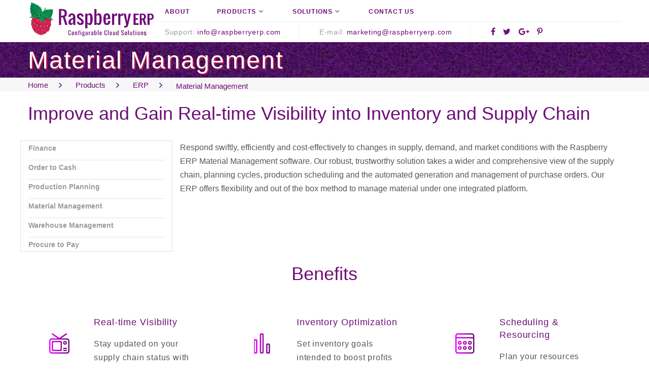

--- FILE ---
content_type: text/html; charset=utf-8
request_url: http://www.raspberryerp.com/material-management/?lang=English
body_size: 8026
content:
<!DOCTYPE html>
<html lang="en">
<head>
    <meta charset="utf-8">
    <meta http-equiv="X-UA-Compatible" content="IE=edge">
    <meta name="viewport" content="width=device-width, initial-scale=1.0">
        <script>
            var appBaseUrl = "";
            var appUrlVersion = "2020.8.27.1.2.28";
            var useMin = false;
            var userId = "26564";
            var showMenuInDashboard = false;
        </script>
        <meta name="description" content="Raspberry ERP - Home">
        <meta name="author" content="Raspberry ERP - Home">
        <meta name="news_keywords" content="Raspberry ERP - Home">
        <meta name="keywords" content="Raspberry ERP - Home">
        <meta name="DC.subject" content="Raspberry ERP - Home">
        <link rel="shortcut icon" type="image/x-icon" href="/bootstrap/assets/Git_RaspberryERP/images/favicon.ico?v=2020.8.27.1.2.28">
        <title>Raspberry ERP - Home</title>
        <link rel="icon" href="/bootstrap/assets/Git_RaspberryERP/images/favicon.ico" type="image/x-icon">
        <!-- Stylesheets-->
        <link href="/bootstrap/dist/css/bootstrap.min.css" rel="stylesheet">
        <link rel="stylesheet" href="/bootstrap/assets/Git_RaspberryERP/css/bootstrap.css">
        <link rel="stylesheet" href="/bootstrap/assets/Git_RaspberryERP/css/fonts.css">
        <link rel="stylesheet" href="/bootstrap/assets/Git_RaspberryERP/css/style.css">
        <style>
            .ie-panel {
                display: none;
                background: #212121;
                padding: 10px 0;
                box-shadow: 3px 3px 5px 0 rgba(0,0,0,.3);
                clear: both;
                text-align: center;
                position: relative;
                z-index: 1;
            }

            html.ie-10 .ie-panel, html.lt-ie-10 .ie-panel {
                display: block;
            }
        </style>

    <script src="/bootstrap/dist/js/jquery.min.js"></script>

    <link href="/bootstrap/assets/Git_RaspberryERP/css/bundle.min.css?v=" rel="stylesheet"/>

</head>

<body ng-app="">
    <noscript><meta http-equiv="refresh" content="0;url=/home/noscript"></noscript>


    <div class="ie-panel">
        <a href="http://windows.microsoft.com/en-US/internet-explorer/">
            <img src="/bootstrap/assets/Git_RaspberryERP/images/ie8-panel/warning_bar_0000_us.jpg" height="42" width="820"
                 alt="You are using an outdated browser. For a faster, safer browsing experience, upgrade for free today.">
        </a>
    </div>
    <!-- Page Loader-->
    <div id="page-loader">
        <div class="page-loader-body">
            <img src="/bootstrap/assets/Git_RaspberryERP/images/logo-default-95x80.png" alt="" width="250" height="auto" />
            <div class="cssload-wrapper">
                <div class="cssload-border">
                    <div class="cssload-whitespace">
                        <div class="cssload-line"></div>
                    </div>
                </div>
            </div>
        </div>
    </div>
    <div class="page">
        <header class="section page-header">
            <!-- RD Navbar-->
            <div class="rd-navbar-wrap">
                <nav class="rd-navbar rd-navbar-classic" data-layout="rd-navbar-fixed" data-sm-layout="rd-navbar-fixed" data-sm-device-layout="rd-navbar-fixed" data-md-layout="rd-navbar-fixed" data-md-device-layout="rd-navbar-fixed" data-lg-device-layout="rd-navbar-fixed" data-lg-layout="rd-navbar-static" data-xl-device-layout="rd-navbar-static" data-xl-layout="rd-navbar-static" data-stick-up-clone="false" data-md-stick-up-offset="74px" data-lg-stick-up-offset="66px" data-md-stick-up="true" data-lg-stick-up="true">
                    <div class="rd-navbar-outer">
                        <div class="rd-navbar-inner">
                            <!-- RD Navbar Panel-->
                            <div class="rd-navbar-panel">
                                <button class="rd-navbar-toggle" data-rd-navbar-toggle=".rd-navbar-nav-wrap"><span></span></button>
                                <!-- RD Navbar Brand-->
                                <div class="rd-navbar-brand">
                                    <a class="brand" href="/?lang=English">
                                        <div class="brand__name">
                                            <img class="brand__logo-dark" src="/bootstrap/assets/Git_RaspberryERP/images/logo-default-95x80.png" alt="" width="250" height="auto" />
                                            <img class="brand__logo-mobile" src="/bootstrap/assets/Git_RaspberryERP/images/logo-mobile-170x50.png" alt="" width="170" height="50" />
                                        </div>
                                    </a>
                                </div>
                            </div>
                            <div class="rd-navbar-body">

                                <!-- RD Navbar Nav Wrap-->
                                <div class="rd-navbar-nav-wrap">
                                    <div class="rd-navbar-element">
                                        <!-- RD Navbar Search-->
                                        
                                    </div>
                                    <!-- RD Navbar Nav-->
                                            <div>
                                                <!-- RD Navbar Nav-->
<ul class="rd-navbar-nav">
   <li>
      <a href="/about-us/?lang=English">About</a>
   </li>
   <li>
      <a href="/products/?lang=English">Products</a>
      <!-- RD Navbar Dropdown-->
      <ul class="rd-navbar-dropdown">
         <li><a href="/erp/?lang=English">ERP</a>
            <ul class="rd-navbar-dropdown rd-navbar-open-right">
               <li><a href="/finance/?lang=English">Finance</a>
               </li>
               <!-- <li><a href="/control/?lang=English">Control</a> -->
               <!-- </li> -->
               <!-- <li><a href="/salse-operal-planning/?lang=English">Sales & Operational Planning</a> -->
               <!-- </li> -->
               <li><a href="/order-to-cash/?lang=English">Order to Cash</a>
               </li>
               <li><a href="/procure-to-pay/?lang=English">Procure to Pay</a>
               </li>
               <li><a href="/production-planning/?lang=English">Production Planning</a>
               </li>
               <!--<li><a href="/supply-chain-management/?lang=English">Supply Chain Management</a>
   </li>-->
               <li><a href="/material-management/?lang=English">Material Management</a>
               </li>
               <!-- <li><a href="/project-system/?lang=English">Project System</a> -->
               <!-- </li> -->
               <li><a href="/warehouse-management/?lang=English">Warehouse Management</a>
               </li>
            </ul>
         </li>
<!--          <li>
            <a href="/dbt_management/?lang=English">DBT Mgmt. (Fertilizer)</a>
         </li>
 -->         <li>
            <a href="/mes/?lang=English">MES</a>
         </li>
         <li>
            <a href="/integration-platform/?lang=English">Integration Platform</a>
            <!--<ul class="rd-navbar-dropdown rd-navbar-open-right">
   <li><a href="/tally-integration/?lang=English">Tally Integration</a>
   </li>
   <li><a href="/sap-integration/?lang=English">SAP Integration</a>
   </li>
  </ul>-->
         </li>
      </ul>
   </li>
   <li>
      <a href="/solutions/?lang=English">Solutions</a>
      <!-- RD Navbar Dropdown-->
      <ul class="rd-navbar-dropdown">
         <li><a href="/dbt_management/?lang=English">DBT Mgmt. (Fertilizer)</a>
            <ul class="rd-navbar-dropdown rd-navbar-open-right">
               <li><a href="/dbt_management/?lang=English">Subsidy Management</a>
               </li>
               <li><a href="/vdea_solution/?lang=English">Virtual Data Entry Assistant</a>
               </li>
               <li><a href="/ack_assistant_solution/?lang=English">Ack. Assistant</a>
               </li>
            </ul>
         </li>
      </ul>      
   </li>
   <!--<li>
      <a href="/services/?lang=English">Services</a>
      <ul class="rd-navbar-dropdown">
         <li><a href="/iot-solutions/?lang=English">IOT Solutions</a>
         </li>
         <li>
            <a href="/tailor-made-data-analytics/?lang=English">Tailor Made Data Analytics</a>
         </li>
         <li>
            <a href="/tailor-made-erp-solutions/?lang=English">Tailor Made ERP Solutions</a>-->
            <!--<ul class="rd-navbar-dropdown rd-navbar-open-right">
   <li><a href="/tally-integration/?lang=English">Tally Integration</a>
   </li>
   <li><a href="/sap-integration/?lang=English">SAP Integration</a>
   </li>
  </ul>-->
         <!--</li>
      </ul>
   </li>-->
   <!--<li>
  <a href="#">Blog</a>
  <ul class="rd-navbar-dropdown">
   <li><a href="#">Blog post 1</a></li>
   <li><a href="#">Blog post 2</a>       
  <ul class="rd-navbar-dropdown rd-navbar-open-left">
   <li><a href="Solutions.html">Solutions</a>
   </li>
   <li><a href="services.html">Services</a>
   </li>
  </ul>
 </li>
  </ul>
 </li>
 <li>
  <a href="#">Pages</a>
  <ul class="rd-navbar-megamenu">
   <li>
    <h5 class="rd-megamenu-header">Pages 1</h5>
    <ul class="rd-megamenu-list">
     <li><a href="#">FAQ</a></li>
     <li><a href="#">Login</a></li>
     <li><a href="#">Cart page</a></li>
    </ul>
   </li>
   <li>
    <h5 class="rd-megamenu-header">Pages 2</h5>
    <ul class="rd-megamenu-list">
     <li><a href="#">404 page</a></li>
     <li><a href="#">503 page</a></li>
     <li><a href="#">Coming soon</a></li>
     <li><a href="#">Maintenance</a></li>
     <li><a href="#">Privacy policy</a></li>
     <li><a href="#">Search results</a></li>
    </ul>
   </li>
   <li>
    <h5 class="rd-megamenu-header">Elements</h5>
    <ul class="rd-megamenu-list">
     <li><a href="#">Buttons</a></li>
     <li><a href="#">Forms</a></li>
     <li><a href="#">Grid system</a></li>
     <li><a href="#">Progress bars</a></li>
     <li><a href="#">Tables</a></li>
     <li><a href="#">Tabs and Accordions</a></li>
     <li><a href="#">Typography</a></li>
    </ul>
   </li>
  </ul>
 </li>-->
   <li>
      <a href="/home/contact/?lang=English">Contact Us</a>
   </li>
</ul>
                                            </div>

                                </div>
                                <!-- RD Navbar Aside-->
                                <div class="rd-navbar-aside">
                                    <div class="rd-navbar-content-outer">
                                        <div class="rd-navbar-content__toggle rd-navbar-static--hidden" data-rd-navbar-toggle=".rd-navbar-content"><span></span></div>
                                        <div class="rd-navbar-content">
                                            <ul class="list-bordered list-inline">
                                                <li>
                                                    <dl class="list-terms-inline">
                                                        <dt>Support</dt>
<!--                                                         <dd><a href="tel:#">1-800-700-6200</a></dd>
 -->                                                    
                                                         <dd><a href="mailto:#">info@raspberryerp.com</a></dd>
													</dl>
                                                </li>
                                                <li>
                                                    <dl class="list-terms-inline">
                                                        <dt>E-mail</dt>
                                                        <dd><a href="mailto:#">marketing@raspberryerp.com</a></dd>
                                                    </dl>
                                                </li>
                                                <li>
                                                    <ul class="list-inline list-inline-xs">
                                                        <li><a class="icon icon-gray-dark icon-style-brand fa fa-facebook" href="#"></a></li>
                                                        <li><a class="icon icon-gray-dark icon-style-brand fa fa-twitter" href="#"></a></li>
                                                        <li><a class="icon icon-gray-dark icon-style-brand fa fa-google-plus" href="#"></a></li>
                                                        <li><a class="icon icon-gray-dark icon-style-brand fa fa-pinterest-p" href="#"></a></li>
                                                    </ul>
                                                </li>
                                            </ul>
                                        </div>
                                    </div>
                                    <!-- <div class="rd-navbar-panel__button">-->
                                    

                                    <!-- </div>-->
                                </div>
                            </div>
                        </div>
                    </div>
                </nav>
            </div>
        </header>

        


<section class="breadcrumbs-custom">
        <div class="breadcrumbs-custom__aside bg-image context-dark" style="background-image: url(../bootstrap/assets/Git_RaspberryERP/images/bg-image-11-1920x550.jpg);">
          <div class="container">
            <h2 class="text-border-red breadcrumbs-custom__title">Material Management</h2>
          </div>
        </div>
        <div class="breadcrumbs-custom__main bg-gray-light">
          <div class="container">
            <ul class="breadcrumbs-custom__path">
   <li><a href="http://www.raspberryerp.com/?lang=English">Home</a></li>
   <li><a href="http://www.raspberryerp.com/products/?lang=English">Products</a></li>
   <li><a href="http://www.raspberryerp.com/erp/?lang=English">ERP</a></li>
   <li class="active"><a href="#">Material Management</a></li></ul>
          </div>
        </div>
      </section>

      
      <section class="section section-md bg-white">
        <div class="container">
              <h3>Improve and Gain Real-time Visibility into Inventory and Supply Chain</h3>
     
          <div class="row row-50 justify-content-md-center justify-content-lg-start">
            <div class="col-sm-3 col-lg-3 border">
    <div class="wrapper" id="innerMenu">
     
    </div>
            </div>
            <div class="col-sm-9 col-lg-9">
              <!-- <figure class="figure-light"><img class="img-centered" src="http://www.raspberryerp.com/bootstrap/assets/Git_RaspberryERP/images/typography-1-770x485.jpg" alt="" width="770" height="485"> -->
              <!-- </figure> -->
             <p>Respond swiftly, efficiently and cost-effectively to changes in supply, demand, and market conditions with the Raspberry ERP Material Management software. Our robust, trustworthy solution takes a wider and comprehensive view of the supply chain, planning cycles, production scheduling and the automated generation and management of purchase orders. Our ERP offers flexibility and out of the box method to manage material under one integrated platform.</p>
             <p></p>
            </div>
          </div>
    
     
          </div>
    </section>
      <!-- <section class="section section-lg bg-white"> -->
        <!-- <div class="container text-center"> -->
     <!-- <h3>Learn more</h3> -->
     
     <!-- <div class="row margin-top-30"> -->
                <!-- <div class="col-sm-3 col-xs-6 padding-bottom-20"> -->
                    <!-- <a href="" class="popup-video" target="_blank" data-linktrack="true" data-tracklinktext="demo" data-linkblocking="true"> -->
                        <!-- <figure> -->
                            <!-- <img class="img-responsive" src="http://www.raspberryerp.com/bootstrap/assets/Git_RaspberryERP/images/learn-more-icons-product-demo.jpg" alt="Demo"> -->
                        <!-- </figure> -->
                    <!-- </a> -->
                <!-- </div> -->
                <!-- <div class="col-sm-3 col-xs-6  padding-bottom-20"> -->
                    <!-- <a href="#" data-linktrack="true" data-tracklinktext="datasheet"> -->
                        <!-- <figure> -->
                            <!-- <img class="img-responsive" src="http://www.raspberryerp.com/bootstrap/assets/Git_RaspberryERP/images/learn-more-icons-datasheet.jpg" alt="Data Sheet"> -->
                        <!-- </figure> -->
                    <!-- </a> -->
                <!-- </div> -->
                <!-- <div class="col-sm-3 col-xs-6 padding-bottom-20"> -->
                    <!-- <a href="#" target="_blank" data-linkblocking="true" data-linktrack="true" data-tracklinktext="ebook2"> -->
                        <!-- <figure> -->
                            <!-- <img class="img-responsive" src="http://www.raspberryerp.com/bootstrap/assets/Git_RaspberryERP/images/learn-more-icons-ebook.jpg" alt="Ebook"> -->
                        <!-- </figure> -->
                    <!-- </a> -->
                <!-- </div> -->
                <!-- <div class="col-sm-3 col-xs-6"> -->
                    <!-- <a href="#" target="_blank" data-linkblocking="true" data-linktrack="true" data-tracklinktext="whitePaper2"> -->
                        <!-- <figure> -->
                            <!-- <img class="img-responsive" src="http://www.raspberryerp.com/bootstrap/assets/Git_RaspberryERP/images/learn-more-icons-whitepaper.jpg" alt="White Paper"> -->
                        <!-- </figure> -->
                    <!-- </a> -->
                <!-- </div> -->
            <!-- </div> -->
     
        <!-- </div> -->
      <!-- </section> -->

      
      <section class="section section-md bg-white text-center text-md-left">
        <div class="container text-center">
          <!-- <h3>Features</h3> -->
          <!-- <div class="row row-30"> -->
            <!-- <div class="col-sm-4 col-lg-4"> -->
              
              <!-- <article class="box-minimal"> -->
                
                <!-- <h4 class="box-minimal__title">Finance and Accounting</h4> -->
                <!-- <div class="box-minimal__text text-left"> -->
                  <!-- <p>Raspberry ERP’s cloud finance and accounting  -->
<!-- solutions seamlessly couple core accounting functionality with real-time -->
 <!-- financial visibility and business insights to drive financial  -->
<!-- excellence.</p> -->
      <!-- <a href="#">LEARN MORE</a> -->
                <!-- </div> -->
              <!-- </article> -->
            <!-- </div> -->
            <!-- <div class="col-sm-4 col-lg-4"> -->
              
              <!-- <article class="box-minimal"> -->
                
                <!-- <h4 class="box-minimal__title">Billing</h4> -->
                <!-- <div class="box-minimal__text text-left"> -->
                  <!-- <p>Raspberry ERP’s billing management capabilities  -->
<!-- integrate your sales, finance and fulfillment teams—improving accuracy,  -->
<!-- eliminating billing errors, strengthening revenue recognition processes  -->
<!-- and driving fulfillment accuracy and efficiency.</p> -->
      <!-- <a href="#">LEARN MORE</a> -->
                <!-- </div> -->
              <!-- </article> -->
            <!-- </div> -->
            <!-- <div class="col-sm-4 col-lg-4"> -->
              
              <!-- <article class="box-minimal"> -->
                
                <!-- <h4 class="box-minimal__title">Revenue Recognition</h4> -->
                <!-- <div class="box-minimal__text text-left"> -->
                  <!-- <p>Raspberry ERP’s revenue recognition management  -->
<!-- solution helps companies comply with accounting standards and report  -->
<!-- financial results in a timely manner.</p> -->
      <!-- <a href="#">LEARN MORE</a> -->
                <!-- </div> -->
              <!-- </article> -->
            <!-- </div> -->
            <!-- <div class="col-sm-4 col-lg-4"> -->
              
              <!-- <article class="box-minimal"> -->
                
                <!-- <h4 class="box-minimal__title">Financial Planning</h4> -->
                <!-- <div class="box-minimal__text text-left"> -->
                  <!-- <p>Shorten cycle times, engage business users and  -->
<!-- enrich your planning process with an intuitive planning, budgeting and  -->
<!-- forecasting solution.</p> -->
      <!-- <a href="#">LEARN MORE</a> -->
                <!-- </div> -->
              <!-- </article> -->
            <!-- </div> -->
            <!-- <div class="col-sm-4 col-lg-4"> -->
              
              <!-- <article class="box-minimal"> -->
                
                <!-- <h4 class="box-minimal__title">Financial Reporting</h4> -->
                <!-- <div class="box-minimal__text text-left"> -->
                  <!-- <p>From reporting and analytics, to insight and  -->
<!-- decision-making, gain a more complete picture of your business on-demand -->
 <!-- and in real-time.</p> -->
      <!-- <a href="#">LEARN MORE</a> -->
                <!-- </div> -->
              <!-- </article> -->
            <!-- </div> -->
            <!-- <div class="col-sm-4 col-lg-4"> -->
              
              <!-- <article class="box-minimal"> -->
                
                <!-- <h4 class="box-minimal__title">Global Accounting and Consolidation</h4> -->
                <!-- <div class="box-minimal__text text-left"> -->
                  <!-- <p>Raspberry ERP provides unprecedented “close to  -->
<!-- disclose” capabilities that accelerate close time, maximize transparency -->
 <!-- and ensure compliance.</p> -->
      <!-- <a href="#">LEARN MORE</a> -->
                <!-- </div> -->
              <!-- </article> -->
            <!-- </div> -->
            <!-- <div class="col-sm-4 col-lg-4"> -->
              
              <!-- <article class="box-minimal"> -->
                
                <!-- <h4 class="box-minimal__title">GRC</h4> -->
                <!-- <div class="box-minimal__text text-left"> -->
                  <!-- <p>Raspberry ERP Governance, Risk and Compliance (GRC) -->
 <!-- solution addresses the issues of corporate governance, enterprise risk  -->
<!-- management, and effective corporate compliance with technology and  -->
<!-- processes.</p> -->
      <!-- <a href="#">LEARN MORE</a> -->
                <!-- </div> -->
              <!-- </article> -->
            <!-- </div> -->
            <!-- <div class="col-sm-4 col-lg-4"> -->
              
              <!-- <article class="box-minimal"> -->
                
                <!-- <h4 class="box-minimal__title">GRC</h4> -->
                <!-- <div class="box-minimal__text text-left"> -->
                  <!-- <p>Raspberry ERP Governance, Risk and Compliance (GRC) -->
 <!-- solution addresses the issues of corporate governance, enterprise risk  -->
<!-- management, and effective corporate compliance with technology and  -->
<!-- processes.</p> -->
      <!-- <a href="#">LEARN MORE</a> -->
                <!-- </div> -->
              <!-- </article> -->
            <!-- </div> -->
            <!-- <div class="col-sm-4 col-lg-4"> -->
              
              <!-- <article class="box-minimal"> -->
                
                <!-- <h4 class="box-minimal__title">GRC</h4> -->
                <!-- <div class="box-minimal__text text-left"> -->
                  <!-- <p>Raspberry ERP Governance, Risk and Compliance (GRC) -->
 <!-- solution addresses the issues of corporate governance, enterprise risk  -->
<!-- management, and effective corporate compliance with technology and  -->
<!-- processes.</p> -->
      <!-- <a href="#">LEARN MORE</a> -->
                <!-- </div> -->
              <!-- </article> -->
            <!-- </div> -->
          
    <!-- </div> -->
    
          <h3>Benefits</h3>
          <div class="row row-30">
            <div class="col-sm-4 col-lg-4">
              
              <article class="box-alice">
                <div class="box-alice__inner">
                  <div class="box-alice__aside">
                    <div class="box-alice__icon-outer">
                      <div class="icon-figure">
                        <div class="box-triangle">
                          <svg x="0px" y="0px" width="80px" height="80px" viewBox="0 0 100 100" style="fill: #f7f7f7;">
                            
                          </svg>
                        </div><span class="box-alice__icon fl-bigmug-line-television20"></span>
                      </div>
                    </div>
                  </div>
                  <div class="box-alice__main">
                    <h5 class="box-alice__title">Real-time Visibility </h5>
                    <p>Stay updated on your supply chain status with user alerts.</p>
                  </div>
                </div>
              </article>
            </div>
            <div class="col-sm-4 col-lg-4">
              
              <article class="box-alice">
                <div class="box-alice__inner">
                  <div class="box-alice__aside">
                    <div class="box-alice__icon-outer">
                      <div class="icon-figure">
                        <div class="box-triangle">
                          <svg x="0px" y="0px" width="80px" height="80px" viewBox="0 0 100 100" style="fill: #f7f7f7;">
                            
                          </svg>
                        </div><span class="box-alice__icon fl-bigmug-line-three142"></span>
                      </div>
                    </div>
                  </div>
                  <div class="box-alice__main">
                    <h5 class="box-alice__title">Inventory Optimization</h5>
                    <p>Set inventory goals intended to boost profits while providing a buffer to meet unforeseen demand.</p>
                  </div>
                </div>
              </article>
            </div>
            <div class="col-sm-4 col-lg-4">
              
              <article class="box-alice">
                <div class="box-alice__inner">
                  <div class="box-alice__aside">
                    <div class="box-alice__icon-outer">
                      <div class="icon-figure">
                        <div class="box-triangle">
                          <svg x="0px" y="0px" width="80px" height="80px" viewBox="0 0 100 100" style="fill: #f7f7f7;">
                            
                          </svg>
                        </div><span class="box-alice__icon fl-bigmug-line-weekly14"></span>
                      </div>
                    </div>
                  </div>
                  <div class="box-alice__main">
                    <h5 class="box-alice__title">Scheduling &amp; Resourcing</h5>
                    <p>Plan your resources professionally by simplifying all the work order scheduling &amp; activity planning.</p>
                  </div>
                </div>
              </article>
            </div>
          </div>
        
    
        </div>
      </section>
    
<section class="section section-md bg-white text-center">
 <div class="container center">
    <h3>An all-encompassing Material Management Experience Awaits</h3>
   <a class="button button-primary button-ujarak" href="http://www.raspberryerp.com/home/contact/?lang=English">Schedule a free consultation</a>
 </div>
</section>			<script>
				document.title = "Material Management - Raspberry ERP";
			</script>
			<script>
				document.querySelector('meta[name="description"]').setAttribute("content", "Material Management");
				document.querySelector('meta[name="author"]').setAttribute("content", "Material Management");
				document.querySelector('meta[name="news_keywords"]').setAttribute("content", "Material Management");
				document.querySelector('meta[name="keywords"]').setAttribute("content", "Material Management");
				document.querySelector('meta[name="DC.subject"]').setAttribute("content", "Material Management");
			</script>

        <!-- Page Footer-->
        <footer class="section footer-classic context-dark">
                    <div>
                        <div class="footer-classic__main bg-gray-3">
 <div class="container">
  <div class="row row-50 justify-content-md-center justify-content-lg-start justify-content-xl-between">
   <div class=" col-sm-3">
    <p class="custom-heading-1 custom-heading-bordered">Products</p>
    <div class="divider"></div>
    <div class="row row-5">
     <div class="col-xm-12">
      <ul class="list-marked list-marked_primary">
       <li><a href="/erp/?lang=English">ERP</a></li>
       <li><a href="/mes/?lang=English">MES</a></li>
       <li><a href="/integration-platform/?lang=English">Integration Platform</a></li>
      </ul>
     </div>
    </div>
   </div>
   <div class=" col-sm-3">
    <p class="custom-heading-1 custom-heading-bordered">ERP</p>
    <div class="divider"></div>
    <div class="row row-5">
     <div class="col-xm-12">
      <ul class="list-marked list-marked_primary">
       <li><a href="#">Finance</a></li>
       <li><a href="contact-us.html">Control</a></li>
       <!-- <li><a href="#">Sales &amp; Operational Planning</a></li> -->
       <li><a href="#">Order to Cash</a></li>
       <li><a href="#">Procure to Pay</a></li>
       <li><a href="#">Production Planning</a></li>
       <li><a href="#">Material Management</a></li>
       <!-- <li><a href="#">Project System</a></li> -->
       <li><a href="#">Warehouse Management</a></li>
      </ul>
     </div>
    </div>
   </div>
   <div class="col-xs-12 col-sm-3 col-lg-3">
    <p class="custom-heading-1 custom-heading-bordered">Useful Links</p>
    <div class="divider"></div>
    <div class="row row-5">
     <div class="col-xm-12">
      <ul class="list-marked list-marked_primary">
       <li><a href="/solutions/?lang=English">All Solutions</a></li>
       <li><a href="/dbt_management/?lang=English">DBT Management (Fertilizer Industry)</a></li>
       <li><a href="/third-party-logistics/?lang=English">3PL Solution</a></li>
       <li><a href="/supply-chain-management/?lang=English">SCM Solution</a></li>
      </ul>
     </div>
    </div>
   </div>
   <div class="col-xs-12 col-sm-3 col-lg-3">
    <p class="custom-heading-1 custom-heading-bordered">Contact us</p>
    <div class="divider"></div>
    <p class="ls-05">Raspberry ERP Pvt. Ltd.</p>
    <p class="ls-05">Kolkata-64</p>
    <ul class="list-inline list-inline-xs">
     <li><a class="icon icon-xxs icon-circle icon-filled icon-filled_brand fa fa-facebook" href="#"></a></li>
     <li><a class="icon icon-xxs icon-circle icon-filled icon-filled_brand fa fa-twitter" href="#"></a></li>
     <li><a class="icon icon-xxs icon-circle icon-filled icon-filled_brand fa fa-google-plus" href="#"></a></li>
     <li><a class="icon icon-xxs icon-circle icon-filled icon-filled_brand fa fa-instagram" href="#"></a></li>
    </ul>
   </div>
  </div>
 </div>
</div>
<div class="footer-default__aside bg-gray-5">
 <div class="container">
  <div class="footer-default__aside-inner">
   <!-- Rights-->
   <p class="rights"><span>&copy;&nbsp; </span><span class="copyright-year"></span><span>&nbsp;</span><span>Raspberry ERP</span><span>.&nbsp;</span><a href="#">Privacy Policy</a></p>
   <ul class="list-separated list-inline">
    <li><a href="#">FAQ</a></li>
    <li><a href="#">Support</a></li>
   </ul>
  </div>
 </div>
</div>
                    </div>

        </footer>
    </div>
    <script src="/bootstrap/dist/js/jquery.min.js"></script>
    <script src="/bootstrap/dist/js/bootstrap.min.js"></script>
    <script src="/client/scripts/lib/angular.min.js"></script>
    <script src="/client/scripts/lib/angular-route.min.js"></script>
    <script src="/client/scripts/lib/angular-animate.min.js"></script>
    <script src="/bootstrap/assets/js/moment.min.js"></script>
    <script src="/bootstrap/assets/js/bootstrap-datetimepicker.js"></script>

    <!-- Global Mailform Output-->
    <div class="snackbars" id="form-output-global"></div>
    <!-- Javascript-->
    <script src="/bootstrap/assets/Git_RaspberryERP/js/core.min.js"></script>
    <script src="/bootstrap/assets/Git_RaspberryERP/js/script.js"></script>
        <script src="/client/scripts/lib/require.js" data-main="/client/scripts/custom/require-main.js"></script>
    <link href="/bootstrap/assets/css/bootstrap-datetimepicker.min.css" rel="stylesheet"/>


    <script src="/bootstrap/assets/js/bundle.min.js?v=WGK4G4Zk-FPnVYFzuNTnPeNHzhqoyUw3gTiFhMCVjN01"></script>

    
    <script>
        if (window.location.href.indexOf("/#/") < 0 &&
            window.location.href.indexOf("#/") > -1)
            window.location.href = window.location.href.replace("#/", "/#/");
    </script>
<script src="/client/scripts/custom/utils.min.js?v=2020.8.27.1.2.28"></script>
<script src="/client/scripts/custom/eventScript.min.js?v=2020.8.27.1.2.28"></script>
        <script>
        $(document).ready(function () {
            $.get("/api/htmlpages/?SearchString3=English&SearchString2=pagemenu",
             function (data, status) {
                 if (data) {
                     $.each(data.Items, function (index, value) {
						var mData = data.Items[0].HtmlPageContent;
						while (mData.indexOf('##currentLang##') > -1) {
							mData = mData.replace("##currentLang##", "?lang=English");
						}
						$('#innerMenu').append(mData);
                     });
                 }
             });
        });
    </script>
</body>
</html>

--- FILE ---
content_type: text/css
request_url: http://www.raspberryerp.com/bootstrap/assets/Git_RaspberryERP/css/style.css
body_size: 98205
content:
@charset "UTF-8";

a:focus, button:focus {
    outline: none !important
}

button::-moz-focus-inner {
    border: 0
}

*:focus {
    outline: none
}

blockquote {
    padding: 0;
    margin: 0
}

input, button, select, textarea {
    outline: none
}

label {
    margin-bottom: 0
}

p {
    margin: 0
}

ul, ol {
    list-style: none;
    padding: 0;
    margin: 0
}

    ul li, ol li {
        display: block
    }

dl {
    margin: 0
}

dt, dd {
    line-height: inherit
}

dt {
    font-weight: inherit
}

dd {
    margin-bottom: 0
}

cite {
    font-style: normal
}

form {
    margin-bottom: 0
}

blockquote {
    padding-left: 0;
    border-left: 0
}

address {
    margin-top: 0;
    margin-bottom: 0
}

figure {
    margin-bottom: 0
}

html p a:hover {
    text-decoration: none
}

body {
    font-family: Lato,helvetica neue,Helvetica,Arial,sans-serif;
    font-size: 16px; /*14px;*/
    font-weight: 400;
    line-height: 1.71429;
    color: #555;  /*9b9b9b;*/
    background-color: #fff;
    -webkit-text-size-adjust: none;
    -webkit-font-smoothing: subpixel-antialiased
}

a {
    color: #9b9b9b;
    text-decoration: none;
    transition: .25s;
	font-size: 14px;
}

    a:hover, a:focus {
        color: #008750;
        text-decoration: none;
        outline: none
    }

    a[href*=callto], a[href*=mailto] {
        white-space: nowrap
    }

p a {
    color: #66b6d0
}

    p a:hover, p a:focus {
        color: #008750
    }

hr {
    width: 100%;
    margin-bottom: 0
}

.link-hover {
    color: #008750
}

.link-active {
    color: #a0ab44
}

img {
    display: inline-block;
    max-width: 100%;
    height: auto
}

p img {
    margin-bottom: 10px
}

@media(min-width:768px) {
    p img {
        float: left;
        max-width: 45%;
        min-width: 200px;
        margin-right: 20px
    }

        p img.img-right {
            float: right;
            margin-right: 0;
            margin-left: 20px
        }
}

@media(min-width:768px) and (min-width:768px) {
    p img {
        margin-right: 30px
    }

        p img.img-right {
            margin-left: 30px
        }
}

@media(min-width:768px) and (min-width:1200px) {
    p img {
        margin-right: 50px
    }

        p img.img-right {
            margin-left: 50px
        }
}

p * {
    display: inline
}

p [data-toggle=tooltip] {
    padding-left: .25em;
    padding-right: .25em;
    color: #9b9b9b
}

.text-block {
    letter-spacing: .02em
}

    .text-block > * {
        margin-left: .125em;
        margin-right: .125em
    }

h1, h2, h3, h4, h5, h6, [class^=heading-] {
    margin-top: 0;
    margin-bottom: 0;
    font-family: sans-serif;
    font-weight: 400;
    color: #6e0c77 /*151515*/
}

    h1 a, h2 a, h3 a, h4 a, h5 a, h6 a, [class^=heading-] a {
        color: inherit
    }

        h1 a:hover, h2 a:hover, h3 a:hover, h4 a:hover, h5 a:hover, h6 a:hover, [class^=heading-] a:hover {
            color: #008750
        }

    h1 *, h2 *, h3 *, h4 *, h5 *, h6 *, [class^=heading-] * {
        display: inline
    }

h1, .heading-1 {
    font-size: 32px;
    line-height: 1.15
}

@media(min-width:768px) {
    h1, .heading-1 {
        font-size: 42px
    }
}

@media(min-width:1200px) {
    h1, .heading-1 {
        font-size: 60px;
        line-height: 1.2
    }
}

h2, .heading-2 {
    font-size: 28px;
    line-height: 1.3;
    letter-spacing: .04em
}

@media(min-width:768px) {
    h2, .heading-2 {
        font-size: 36px;
        line-height: 1.3
    }
}

@media(min-width:1200px) {
    h2, .heading-2 {
        font-size: 48px;
        line-height: 1.45833
    }
}

h3, .heading-3 {
    font-size: 24px;
    line-height: 1.27
}

@media(min-width:768px) {
    h3, .heading-3 {
        font-size: 28px
    }
}

@media(min-width:992px) {
    h3, .heading-3 {
        font-size: 32px
    }
}

@media(min-width:1200px) {
    h3, .heading-3 {
        font-size: 36px;
        line-height: 1.33333
    }
}

h4, .heading-4 {
    font-size: 18px;
    line-height: 1.3
}

@media(min-width:768px) {
    h4, .heading-4 {
        font-size: 20px
    }
}

@media(min-width:1200px) {
    h4, .heading-4 {
        font-size: 24px;
        line-height: 1.25
    }
}

h5, .heading-5 {
    font-size: 16px;
    line-height: 1.5;
    letter-spacing: .05em
}

@media(min-width:768px) {
    h5, .heading-5 {
        font-size: 18px;
        line-height: 1.44444
    }
}

h6, .heading-6 {
    font-family: Lato,helvetica neue,Helvetica,Arial,sans-serif;
    font-size: 16px;
    line-height: 1.5;
    font-weight: 700
}

.heading-7 {
    letter-spacing: .05em;
    text-transform: uppercase
}

.heading-8 {
    font-size: 14px;
    font-weight: 700;
    letter-spacing: .1em;
    text-transform: uppercase;
    color: #151515
}

.custom-heading-1 {
    font-size: 16px;
    font-weight: 700;
    letter-spacing: .2em;
    text-transform: uppercase
}

.custom-heading-bordered {
    position: relative;
    padding-left: 20px
}

    .custom-heading-bordered::before {
        content: '';
        position: absolute;
        top: 4px;
        bottom: 4px;
        left: 0;
        background-image: -webkit-linear-gradient(left,#fff 0%,#ea00ff 100%);
        background-image: -o-linear-gradient(left,#fff 0%,#ea00ff 100%);
        background-image: linear-gradient(to right,#fff 0%,#ea00ff 100%);
        background-repeat: repeat-x;
        filter: progid:DXImageTransform.Microsoft.gradient(startColorstr='#FF00A9FF',endColorstr='#FF00CAAD',GradientType=1);
        width: 6px;
        height: 19px
    }

.custom-heading-line {
    position: relative;
    padding-bottom: 25px;
    text-align: center
}

    .custom-heading-line::before, .custom-heading-line::after {
        content: '';
        position: absolute;
        bottom: 0;
        pointer-events: none
    }

    .custom-heading-line::before {
        left: 0;
        right: 0;
        border-bottom: 1px solid #eaeced
    }

    .custom-heading-line::after {
        left: 50%;
        z-index: 2;
        transform: translateX(-50%);
        display: inline-block;
        width: 67px;
        height: 3px;
        background-image: -webkit-linear-gradient(left,#ea00ff 0%,#6e0c77 100%);
        background-image: -o-linear-gradient(left,#ea00ff 0%,#6e0c77 100%);
        background-image: linear-gradient(to right,#ea00ff 0%,#6e0c77 100%);
        background-repeat: repeat-x;
        filter: progid:DXImageTransform.Microsoft.gradient(startColorstr='#FF00A9FF',endColorstr='#FF00CAAD',GradientType=1)
    }

.custom-heading-2 {
    position: relative;
    padding-left: 20px;
    line-height: 1.3
}

    .custom-heading-2::before {
        content: '';
        position: absolute;
        top: 0;
        bottom: 15px;
        width: 30px;
        left: 0;
        pointer-events: none;
        border: 2px solid #b6c062;
        border-width: 0 0 2px 2px
    }

@media(min-width:768px) {
    .custom-heading-2::before {
        width: 60px;
        bottom: 22px
    }
}

@media(min-width:992px) {
    .custom-heading-2::before {
        width: 70px;
        bottom: 30px
    }
}

.custom-heading-2__element {
    display: block;
    padding-left: 30px
}

@media(min-width:768px) {
    .custom-heading-2__element {
        padding-left: 60px
    }
}

.custom-heading-3 {
    position: relative;
    padding-bottom: 18px;
    letter-spacing: .2em;
    font-size: 16px;
    font-weight: 700;
    line-height: 1.5;
    text-transform: uppercase
}

    .custom-heading-3::before {
        content: '';
        position: absolute;
        bottom: 0;
        left: 0;
        width: 40px;
        height: 3px;
        background: #b6c062
    }

html .custom-heading-3 + * {
    margin-top: 20px
}

@media(min-width:992px) {
    html .custom-heading-3 + * {
        margin-top: 40px
    }
}

.custom-heading-4 {
    position: relative;
    padding-left: 20px;
    line-height: 1.4
}

    .custom-heading-4::before {
        content: '';
        position: absolute;
        top: .25em;
        bottom: 15px;
        width: 30px;
        left: 0;
        pointer-events: none;
        border: 2px solid #b6c062;
        border-width: 0 0 2px 2px
    }

@media(min-width:768px) {
    .custom-heading-4::before {
        width: 60px;
        bottom: 22px
    }
}

@media(min-width:992px) {
    .custom-heading-4::before {
        width: 150px;
        bottom: 30px
    }
}

.custom-heading-4__element {
    display: block;
    padding-left: 30px
}

@media(min-width:768px) {
    .custom-heading-4__element {
        padding-left: 60px
    }
}

@media(min-width:992px) {
    .custom-heading-4__element {
        padding-left: 160px
    }
}

.custom-heading-5 {
    position: relative;
    padding-left: 60px;
    color: #b6c062
}

    .custom-heading-5::before {
        content: '';
        position: absolute;
        left: 0;
        top: .6em;
        width: 45px;
        height: 2px;
        background: #b6c062
    }

@media(min-width:768px) {
    .custom-heading-5 {
        padding-left: 100px
    }

        .custom-heading-5::before {
            width: 80px
        }
}

.custom-heading-6 {
    display: -webkit-inline-flex;
    display: -ms-inline-flexbox;
    display: inline-flex;
    flex-direction: column;
    line-height: 1.2;
    letter-spacing: 0
}

    .custom-heading-6 > * {
        display: inline;
        width: auto
    }

.custom-heading-6__element {
    position: relative;
    display: -webkit-inline-flex;
    display: -ms-inline-flexbox;
    display: inline-flex;
    flex-grow: 0;
    padding-right: 20px
}

.custom-heading-6__decoration {
    display: inline-block;
    right: -20px;
    margin-right: -20px;
    position: relative;
    top: .75em;
    height: 1.2em;
    margin-bottom: -.5em;
    flex-grow: 1;
    border: 2px solid #b6c062;
    border-left: 0;
    border-bottom: 0;
    pointer-events: none
}

.custom-heading-6 + p {
    margin-top: 20px
}

@media(min-width:768px) {
    .custom-heading-6 + p {
        margin-top: 35px
    }
}

@media(min-width:992px) {
    .custom-heading-6__decoration {
        height: 1.5em
    }
}

.big {
    font-size: 16px;
    line-height: 1.5
}

@media(min-width:576px) {
    .big {
        font-size: 18px;
        line-height: 1.38889
    }
}

.large {
    font-size: 16px;
    line-height: 1.4;
    letter-spacing: .05em
}

.text-style-1 {
    font-family: space mono,Menlo,Monaco,Consolas,courier new,monospace;
    font-size: 16px;
    line-height: 1.38889;
    letter-spacing: -.025em
}

@media(min-width:768px) {
    .text-style-1 {
        font-size: 18px
    }
}

.text-style-2 {
    font-family: space mono,Menlo,Monaco,Consolas,courier new,monospace;
    font-size: 16px;
    line-height: 1.38889
}

small, .small {
    display: block;
    font-size: 12px
}

mark, .mark {
    color: #fff;
    background-image: -webkit-linear-gradient(left,#ea00ff 0%,#6e0c77 100%);
    background-image: -o-linear-gradient(left,#ea00ff 0%,#6e0c77 100%);
    background-image: linear-gradient(to right,#ea00ff 0%,#6e0c77 100%);
    background-repeat: repeat-x;
    filter: progid:DXImageTransform.Microsoft.gradient(startColorstr='#FF00AAFC',endColorstr='#FF00CAAD',GradientType=1)
}

.text-column {
    display: inline-block;
    font-family: space mono,Menlo,Monaco,Consolas,courier new,monospace;
    font-weight: 400
}

@media(max-width:575.98px) {
    .text-column {
        letter-spacing: .2em
    }
}

@media(min-width:576px) {
    .text-column {
        word-break: break-all;
        max-width: .8em;
        line-height: 1.1
    }
}

.brand {
    display: inline-block
}

    .brand > * + * {
        margin-top: 19px
    }

    .brand .brand__logo-dark {
        display: block
    }

    .brand .brand__logo-mobile {
        display: none
    }

    .brand .brand__slogan {
        color: #eaeced
    }

.rd-navbar-fixed .brand .brand__logo-dark {
    display: none
}

.rd-navbar-fixed .brand .brand__logo-mobile {
    display: block
}

.brand__slogan {
    display: block;
    font-size: 10px;
    font-weight: 700;
    line-height: 1.2;
    letter-spacing: .1em;
    text-transform: uppercase
}

.rights {
    font-size: 14px;
    color: #fff /*rgba(255,255,255,.25)*/
}

    .rights a {
        color: rgba(255,255,255,.25)
    }

        .rights a:hover {
            color: #ea00ff
        }

.page .text-default {
    color: #9b9b9b
}

.page .text-primary {
    color: #b6c062
}

.page .text-darker {
    color: #151515
}

.page {
    position: relative;
    overflow: hidden;
    min-height: 100vh !important;
    opacity: 0
}

    .page .section + .section {
        margin-top: 0
    }

[data-x-mode=true] .page {
    opacity: 1
}

.page-header {
    padding: 0;
    margin: 0;
    border-bottom: none
}

html .modal-backdrop {
    z-index: 1081
}

html .modal {
    z-index: 1083
}

.icon {
    display: inline-block;
    font-size: 16px;
    line-height: 1
}

    .icon::before {
        position: relative;
        display: inline-block;
        font-weight: 400;
        font-style: normal;
        speak: none;
        text-transform: none;
        -webkit-font-smoothing: antialiased;
        -moz-osx-font-smoothing: grayscale
    }

.icon-gray-dark {
    color: #6e0c77
}

.icon-primary {
    background: linear-gradient(to right,#ea00ff 0%,#6e0c77 100%);
    -webkit-background-clip: text;
    -webkit-text-fill-color: transparent
}

.ie-11 .icon-primary {
    background: 0 0;
    color: #008750
}

.icon-secondary {
    background: linear-gradient(to right,#ea00ff 0%,#6e0c77 100%);
    -webkit-background-clip: text;
    -webkit-text-fill-color: transparent
}

.ie-11 .icon-secondary {
    background: 0 0;
    color: #008750
}

.icon-tertiary {
    background: linear-gradient(to right,#ea00ff 0%,#6e0c77 100%);
    -webkit-background-clip: text;
    -webkit-text-fill-color: transparent
}

.ie-11 .icon-tertiary {
    background: 0 0;
    color: #008750
}

.icon-darker {
    color: #6e0c77 /*151515*/
}

.icon-circle {
    border-radius: 50%
}

html .icon-xxs {
    font-size: 12px
}

html .icon-xs {
    font-size: 15px
}

html .icon-xs-2 {
    font-size: 18px
}

    html .icon-xs-2.icon-outline {
        width: 46px;
        height: 46px;
        line-height: 46px
    }

html .icon-xs-3 {
    font-size: 20px
}

html .icon-sm {
    font-size: 26px
}

    html .icon-sm.icon-outline {
        width: 46px;
        height: 46px;
        line-height: 46px
    }

html .icon-md {
    font-size: 36px
}

html .icon-filled {
    height: 2em;
    width: 2em;
    line-height: 2em;
    text-align: center
}

html .icon-outline {
    height: 1.77em;
    width: 1.77em;
    line-height: 1.77em;
    text-align: center;
    border: 1px solid #eaeced
}

.icon-style-brand[class*=facebook]:hover {
    color: #4d70a8
}

.icon-style-brand[class*=twitter]:hover {
    color: #02bcf3
}

.icon-style-brand[class*=google]:hover {
    color: #e2411e
}

.icon-style-brand[class*=pinterest]:hover {
    color: #bd081c
}

.icon-filled_brand {
    margin-top: 2px;
    position: relative;
    color: #fff
}

    .icon-filled_brand::after {
        content: '';
        position: absolute;
        top: -2px;
        left: -2px;
        right: -2px;
        bottom: -2px;
        padding: 2px;
        box-shadow: 0 0 0 2px rgba(182,192,98,.78);
        transition: transform .2s,opacity .2s;
        transform: scale(.8);
        opacity: 0;
        border-radius: inherit
    }

    .icon-filled_brand[class*=facebook] {
        background: #748abc
    }

        .icon-filled_brand[class*=facebook]::after {
            box-shadow: 0 0 0 2px rgba(116,138,188,.9)
        }

    .icon-filled_brand[class*=twitter] {
        background: #81cbdb
    }

        .icon-filled_brand[class*=twitter]::after {
            box-shadow: 0 0 0 2px rgba(129,203,219,.9)
        }

    .icon-filled_brand[class*=google] {
        background: #de7272
    }

        .icon-filled_brand[class*=google]::after {
            box-shadow: 0 0 0 2px rgba(222,114,114,.9)
        }

    .icon-filled_brand[class*=instagram] {
        background: #5f828a
    }

        .icon-filled_brand[class*=instagram]::after {
            box-shadow: 0 0 0 2px rgba(95,130,138,.9)
        }

html .page a.icon-filled_brand:active, html .page a.icon-filled_brand:focus, html .page a.icon-filled_brand:hover {
    color: #fff
}

    html .page a.icon-filled_brand:hover::after {
        transform: scale(1);
        opacity: 1
    }

.button {
    position: relative;
    overflow: hidden;
    display: inline-block;
    padding: 11px 37px;
    font-size: 12px;
    line-height: 24px;
    font-family: Lato,helvetica neue,Helvetica,Arial,sans-serif;
    font-weight: 700;
    letter-spacing: .1em;
    white-space: nowrap;
    text-overflow: ellipsis;
    text-align: center;
    cursor: pointer;
    vertical-align: middle;
    user-select: none;
    transition: 250ms all ease-in-out;
    text-transform: uppercase
}

.button-block {
    display: block;
    width: 100%
}

html .btn-white-outline, html .btn-white-outline:focus {
    color: #151515;
    background-color: #fff;
    border-color: #eaeced
}

    html .btn-white-outline:hover, html .btn-white-outline:active {
        color: #151515;
        background-color: #eaeced;
        border-color: #008750
    }

    html .btn-white-outline.button-ujarak::before {
        background: #eaeced
    }

html .btn-white-bordered {
    border-radius: 4px;
    border: 1px solid
}

    html .btn-white-bordered, html .btn-white-bordered:focus {
        color: #151515;
        background-color: #fff;
        border-color: #eaeced
    }

        html .btn-white-bordered:hover, html .btn-white-bordered:active {
            color: #fff;
            background-color: #657372;
            border-color: #657372
        }

        html .btn-white-bordered.button-ujarak::before {
            background: #657372
        }

html .button-primary {
    background-image: -webkit-linear-gradient(left,#ea00ff 0%,#6e0c77 100%);
    background-image: -o-linear-gradient(left,#ea00ff 0%,#6e0c77 100%);
    background-image: linear-gradient(to right,#ea00ff 0%,#6e0c77 100%);
    background-repeat: repeat-x;
    filter: progid:DXImageTransform.Microsoft.gradient(startColorstr='#FF00AAFC',endColorstr='#FF00CAAD',GradientType=1)
}

    html .button-primary, html .button-primary:focus {
        color: #fff;
        background-color: gradient-horizontal;
        border-color: transparent
    }

        html .button-primary:hover, html .button-primary:active {
            color: #fff;
            background-color: #6e0c77;
            border-color: transparent
        }

        html .button-primary.button-ujarak::before {
            background: #6e0c77
        }

        html .button-primary:hover {
            background-image: none
        }

html .button-secondary, html .button-secondary:focus {
    color: #fff;
    background-color: #008750;
    border-color: transparent
}

    html .button-secondary:hover, html .button-secondary:active {
        color: #fff;
        background-color: #00caad;
        border-color: transparent
    }

    html .button-secondary.button-ujarak::before {
        background: #00caad
    }

html .btn-primary-outline {
    border: 2px solid
}

    html .btn-primary-outline, html .btn-primary-outline:focus {
        color: #151515;
        background-color: transparent;
        border-color: #eaeced
    }

        html .btn-primary-outline:hover, html .btn-primary-outline:active {
            color: #fff;
            background-color: #008750;
            border-color: #008750
        }

        html .btn-primary-outline.button-ujarak::before {
            background: #008750
        }

html .button-primary-bordered {
    border: 2px solid;
    border-image: linear-gradient(to right,#ea00ff 0%,#6e0c77 100%);
    border-image-slice: 1
}

    html .button-primary-bordered, html .button-primary-bordered:focus {
        color: #151515;
        background-color: transparent;
        border-color: transparent
    }

        html .button-primary-bordered:hover, html .button-primary-bordered:active {
            color: #fff;
            background-color: #008750;
            border-color: #008750
        }

        html .button-primary-bordered.button-ujarak::before {
            background: #008750
        }

        html .button-primary-bordered:hover {
            border-image: none
        }

html .button-default, html .button-default:focus {
    color: #6e0c77;
    background-color: #f2daf5; /*eaeced;*/
    border-color: transparent
}

    html .button-default:hover, html .button-default:active {
        color: #fff;
        background-color: #6e0c77;
        border-color: red
    }

    html .button-default.button-ujarak::before {
        background: #6e0c77
    }

html .button-ghost {
    border: 0;
    background-color: transparent
}

    html .button-ghost:hover {
        color: #fff;
        background: #008750
    }

.button-facebook, .button-facebook:focus {
    color: #fff;
    background-color: #4d70a8;
    border-color: #4d70a8
}

    .button-facebook:hover, .button-facebook:active {
        color: #fff;
        background-color: #456497;
        border-color: #456497
    }

    .button-facebook.button-ujarak::before {
        background: #456497
    }

.button-twitter, .button-twitter:focus {
    color: #fff;
    background-color: #02bcf3;
    border-color: #02bcf3
}

    .button-twitter:hover, .button-twitter:active {
        color: #fff;
        background-color: #02a8da;
        border-color: #02a8da
    }

    .button-twitter.button-ujarak::before {
        background: #02a8da
    }

.button-google, .button-google:focus {
    color: #fff;
    background-color: #e2411e;
    border-color: #e2411e
}

    .button-google:hover, .button-google:active {
        color: #fff;
        background-color: #a50718;
        border-color: #a50718
    }

    .button-google.button-ujarak::before {
        background: #a50718
    }

.button-shadow {
    box-shadow: 0 9px 21px 0 rgba(30,30,30,.15)
}

    .button-shadow:hover {
        box-shadow: 0 9px 10px 0 rgba(30,30,30,.15)
    }

    .button-shadow:focus, .button-shadow:active {
        box-shadow: none
    }

.button-ujarak {
    position: relative;
    z-index: 0;
    transition: all .4s;
    border: none;
    color: #fff
}

    .button-ujarak::before {
        content: '';
        position: absolute;
        top: 0;
        left: 0;
        width: 100%;
        height: 100%;
        z-index: -1;
        opacity: 0;
        transform: scale3d(.7,1,1);
        transition: transform .42s,opacity .42s;
        border-radius: inherit
    }

    .button-ujarak, .button-ujarak::before {
        transition-timing-function: cubic-bezier(.2,1,.3,1)
    }

        .button-ujarak:hover {
            transition: all .4s;
            color: #fff
        }

            .button-ujarak:hover::before {
                opacity: 1;
                transform: translate3d(0,0,0) scale3d(1,1,1)
            }

.button-xs {
    padding: 8px 17px
}

.button-sm {
    padding: 5px 25px;
    font-size: 14px;
    line-height: 26px
}

.button-lg {
    padding: 16px 50px;
    font-size: 14px;
    line-height: 28px;
    border: none;
    color: #fff
}

@media(min-width:992px) {
    .button-lg {
        padding-left: 40px;
        padding-right: 40px
    }
}

.button-xl {
    padding: 16px 50px;
    font-size: 16px;
    line-height: 28px
}

@media(min-width:992px) {
    .button-xl {
        padding: 20px 80px
    }
}

.button-circle {
    border-radius: 30px
}

.button-round-1 {
    border-radius: 5px
}

.button-round-2 {
    border-radius: 10px
}

.button.button-icon {
    display: -webkit-inline-flex;
    display: -ms-inline-flexbox;
    display: inline-flex;
    justify-content: center;
    align-items: center;
    vertical-align: middle
}

    .button.button-icon .icon {
        position: relative;
        top: 1px;
        display: inline-block;
        vertical-align: middle;
        color: inherit;
        font-size: 1.55em;
        line-height: 1em
    }

.button.button-icon-left .icon {
    padding-right: 11px
}

.button.button-icon-right {
    flex-direction: row-reverse
}

    .button.button-icon-right .icon {
        padding-left: 11px
    }

.button.button-icon.button-sm .icon {
    top: -.05em;
    font-size: 1.2em;
    padding-right: 8px
}

.button.button-icon.button-sm .button-icon-right {
    padding-left: 8px
}

.button.button-icon.button-xs .icon {
    top: .05em;
    font-size: 1.2em;
    padding-right: 8px
}

.button.button-icon.button-xs .button-icon-right {
    padding-left: 8px
}

.button.button-icon-only {
    padding-left: 10px;
    padding-right: 10px;
    min-width: 50px
}

    .button.button-icon-only .icon {
        padding-left: 0;
        padding-right: 0
    }

.btn-primary {
    font-family: Lato,helvetica neue,Helvetica,Arial,sans-serif;
    font-weight: 700;
    letter-spacing: .05em;
    text-transform: uppercase
}

    .btn-primary, .btn-primary:active, .btn-primary:focus {
        color: #fff;
        background-image: -webkit-linear-gradient(left,#ea00ff 0%,#6e0c77 100%);
        background-image: -o-linear-gradient(left,#ea00ff 0%,#6e0c77 100%);
        background-image: linear-gradient(to right,#ea00ff 0%,#6e0c77 100%);
        background-repeat: repeat-x;
        filter: progid:DXImageTransform.Microsoft.gradient(startColorstr='#FF00A9FF',endColorstr='#FF00CAAD',GradientType=1)
    }

        .btn-primary:hover {
            color: #fff;
            background: #6e0c77
        }

.button-link {
    background: 0 0;
    border: none;
    display: inline-block;
    padding: 0;
    outline: none;
    outline-offset: 0;
    cursor: pointer;
    -webkit-appearance: none
}

    .button-link::-moz-focus-inner {
        border: none;
        padding: 0
    }

.ios .button-primary-bordered {
    border: none;
    background: 0 0;
    overflow: visible;
    z-index: 2;
    position: relative
}

    .ios .button-primary-bordered:before {
        content: '';
        background: linear-gradient(to right,#ea00ff 0%,#6e0c77 100%);
        position: absolute;
        top: 0;
        right: 0;
        bottom: 0;
        left: 0;
        display: block;
        z-index: -2
    }

    .ios .button-primary-bordered:after {
        content: '';
        background: #fff;
        position: absolute;
        top: 2px;
        right: 2px;
        bottom: 2px;
        left: 2px;
        display: block;
        z-index: -1;
        opacity: 1;
        transition: all ease .25s
    }

    .ios .button-primary-bordered:hover:after, .ios .button-primary-bordered:focus:after, .ios .button-primary-bordered:active:after {
        opacity: 0;
        transition: all ease .25s
    }

.box-counter {
    position: relative;
    max-width: 100%;
    color: #333;
    text-align: center
}

.box-counter__title {
    font-family: space mono,Menlo,Monaco,Consolas,courier new,monospace;
    display: inline-block;
    letter-spacing: -.025em;
    line-height: 1.3;
    font-size: 16px
}

.box-counter__main > * {
    display: inline;
    font-family: space mono,Menlo,Monaco,Consolas,courier new,monospace;
    font-size: 45px;
    font-weight: 400;
    line-height: 1.2
}

.box-counter__main .box-counter__main span.small.small-top {
    line-height: 1.5
}

.box-counter__main .small {
    font-size: 28px
}

.box-counter__main .small_top {
    vertical-align: top;
    line-height: 1.5
}

.box-counter__divider {
    font-size: 0;
    line-height: 0
}

    .box-counter__divider::after {
        content: '';
        display: inline-block;
        width: 80px;
        height: 2px;
        background-image: -webkit-linear-gradient(left,#ea00ff 0%,#6e0c77 100%);
        background-image: -o-linear-gradient(left,#ea00ff 0%,#6e0c77 100%);
        background-image: linear-gradient(to right,#ea00ff 0%,#6e0c77 100%);
        background-repeat: repeat-x;
        filter: progid:DXImageTransform.Microsoft.gradient(startColorstr='#FF00A9FF',endColorstr='#FF00CAAD',GradientType=1)
    }

.box-counter_modern > * {
    display: block;
    max-width: 220px;
    margin-left: auto;
    margin-right: auto
}

.box-counter_modern .box-counter__main {
    min-width: 200px
}

    .box-counter_modern .box-counter__main > * {
        position: relative;
        display: inline-block;
        top: 4px
    }

.box-counter_modern .box-counter__icon {
    top: 0;
    font-size: 30px;
    text-align: center
}

@media(min-width:576px) {
    .box-counter_modern .box-counter__icon {
        border-image: linear-gradient(to right,#008750 0%,#be2447 100%);
        border-image-slice: 1;
        border-width: 3px
    }
}

.box-counter_modern .box-counter__icon + * {
    margin-left: 14px
}

.box-counter_modern * + .box-counter__title {
    margin-top: 20px
}

@media(min-width:576px) {
    .box-counter_modern {
        text-align: left
    }

        .box-counter_modern .box-counter__icon {
            top: 0;
            display: inline-block;
            padding-right: 8px;
            vertical-align: middle;
            font-size: 30px;
            min-height: 65px;
            min-width: 82px;
            border-style: solid;
            border-width: 0 0 2px 2px;
            text-align: center
        }

            .box-counter_modern .box-counter__icon + * {
                margin-left: -14px
            }

        .box-counter_modern .box-counter__main + .box-counter__title {
            margin-top: 12px
        }
}

.box-counter_creative {
    text-align: center
}

    .box-counter_creative .box-counter__main {
        vertical-align: middle
    }

        .box-counter_creative .box-counter__main .icon + * {
            margin-left: 10px
        }

        .box-counter_creative .box-counter__main > * {
            vertical-align: middle
        }

    .box-counter_creative .icon {
        position: relative;
        font-size: 30px;
        line-height: 1;
        vertical-align: middle
    }

    .box-counter_creative .counter {
        line-height: .9
    }

* + .box-counter__title {
    margin-top: 10px
}

* + .box-counter__main {
    margin-top: 20px
}

* + .box-counter__divider {
    margin-top: 10px
}

.box-counter__main + .box-counter__title {
    margin-top: 5px
}

@media(min-width:768px) {
    .box-counter__title {
        font-size: 18px
    }
}

@media(min-width:1200px) {
    .box-counter__main > * {
        font-size: 60px
    }

    .box-counter__main .small {
        font-size: 36px
    }

    * + .box-counter__main {
        margin-top: 30px
    }

    * + .box-counter__divider {
        margin-top: 15px
    }

    * + .box-counter__title {
        margin-top: 18px
    }
}

.box-minimal {
    text-align: center
}

    .box-minimal .box-minimal__icon {
        font-size: 50px;
        line-height: 50px
    }

    .box-minimal p[class] {
        letter-spacing: 1em
    }

.box-minimal__text {
    width: 100%;
    max-width: 320px;
    margin-left: auto;
    margin-right: auto
}

* + .box-minimal__title {
    margin-top: 10px
}

* + .box-minimal__text {
    margin-top: 15px
}

.box-alice {
    padding: 10px;
    max-width: 100%;
    text-align: center
}

.box-alice__inner {
    margin-bottom: -15px
}

    .box-alice__inner > * {
        margin-bottom: 15px
    }

.box-alice__icon {
    padding: 5px 10px;
    font-size: 40px
}

    .box-alice__icon:before {
        background: linear-gradient(to right,#ea00ff 0%,#6e0c77 100%);
        -webkit-background-clip: text;
        -webkit-text-fill-color: transparent
    }

.box-alice__icon-sm {
    font-size: 22px
}

.box-alice__icon-md {
    font-size: 35px
}

@media(max-width:767.98px) {
    .box-alice {
        max-width: 370px;
        margin-left: auto;
        margin-right: auto
    }
}

@media(min-width:576px) {
    .box-alice__inner {
        display: flex;
        flex-direction: row;
        align-items: stretch;
        text-align: left
    }

        .box-alice__inner > * + * {
            padding-left: 30px
        }

    .box-alice__aside {
        flex-shrink: 0
    }

    .box-alice__main {
        position: relative;
        top: -5px;
        flex-grow: 1
    }

    .box-alice__icon-outer {
        display: flex;
        flex-direction: column;
        align-items: center;
        justify-content: center;
        height: 84px
    }

    .ie-10 .box-alice__icon-outer, .ie-11 .box-alice__icon-outer {
        justify-content: flex-start
    }

    .ie-10 .box-chloe__icon, .ie-11 .box-chloe__icon {
        background: 0 0;
        color: #c01c4b
    }

    .ie-10 .box-chloe_secondary .box-chloe__icon, .ie-11 .box-chloe_secondary .box-chloe__icon {
        color: #008750
    }

    .ie-10 .box-alice__icon:before, .ie-11 .box-alice__icon:before {
        background: 0 0;
        color: #008750
    }

    .box-alice__icon {
        display: -webkit-inline-flex;
        display: -ms-inline-flexbox;
        display: inline-flex;
        align-items: center;
        justify-content: center;
        min-width: 50px;
        min-height: 60px;
        margin-top: 9px;
        margin-bottom: 8px;
        text-align: center
    }
}

@media(min-width:992px) and (max-width:1199.98px) {
    .box-alice {
        padding-top: 25px;
        padding-bottom: 25px
    }

    .box-alice__main {
        padding-left: 20px
    }

    .box-alice__title {
        font-size: 16px
    }

    .box-alice__icon {
        min-width: 44px;
        font-size: 24px
    }

    .box-alice__icon-sm {
        font-size: 18px
    }

    .box-alice__icon-md {
        font-size: 28px
    }
}

@media(min-width:992px) {
    html:not(.tablet):not(.mobile) .box-alice__icon-outer {
        transition: .3s
    }

        html:not(.tablet):not(.mobile) .box-alice__icon-outer::before, html:not(.tablet):not(.mobile) .box-alice__icon-outer::after {
            animation: .3s h-to-w both
        }

    html:not(.tablet):not(.mobile).ie-10 .box-alice__icon-outer::before, html:not(.tablet):not(.mobile).ie-10 .box-alice__icon-outer::after, html:not(.tablet):not(.mobile).ie-11 .box-alice__icon-outer::before, html:not(.tablet):not(.mobile).ie-11 .box-alice__icon-outer::after {
        animation: .3s h-to-w--ie both
    }

    html:not(.tablet):not(.mobile) .box-alice {
        position: relative;
        transition: .22s
    }

        html:not(.tablet):not(.mobile) .box-alice::before {
            content: '';
            position: absolute;
            top: 0;
            right: 0;
            bottom: 0;
            left: 0;
            box-shadow: 0 0 8px 0 rgba(0,0,0,.1);
            transition: .33s;
            pointer-events: none;
            transform: scale3d(1.08,1.08,1.08);
            opacity: 0;
            visibility: hidden
        }

        html:not(.tablet):not(.mobile) .box-alice:hover::before {
            opacity: 1;
            visibility: visible;
            transform: scale3d(1,1,1)
        }

        html:not(.tablet):not(.mobile) .box-alice:hover .box-alice__icon-outer {
            height: 100%
        }

            html:not(.tablet):not(.mobile) .box-alice:hover .box-alice__icon-outer::before, html:not(.tablet):not(.mobile) .box-alice:hover .box-alice__icon-outer::after {
                animation: .22s w-to-h both
            }

    html:not(.tablet):not(.mobile).ie-10 .box-alice:hover .box-alice__icon-outer::before, html:not(.tablet):not(.mobile).ie-10 .box-alice:hover .box-alice__icon-outer::after, html:not(.tablet):not(.mobile).ie-11 .box-alice:hover .box-alice__icon-outer::before, html:not(.tablet):not(.mobile).ie-11 .box-alice:hover .box-alice__icon-outer::after {
        animation: .22s w-to-h--ie both
    }
}

@media(min-width:992px) {
    .box-alice {
        padding: 35px 20px
    }
}

@media(min-width:1200px) {
    .box-alice__main {
        max-width: 240px
    }
}

@keyframes w-to-h {
    0% {
        width: 22px;
        height: 2px
    }

    50% {
        width: 2px;
        height: 2px
    }

    100% {
        width: 2px;
        height: 50%
    }
}

@keyframes h-to-w {
    0% {
        width: 2px;
        height: 50%
    }

    50% {
        width: 2px;
        height: 2px
    }

    100% {
        width: 22px;
        height: 2px
    }
}

@keyframes w-to-h--ie {
    0% {
        width: 22px;
        height: 2px
    }

    50% {
        width: 2px;
        height: 2px
    }

    100% {
        width: 2px;
        height: 28px
    }
}

@keyframes h-to-w--ie {
    0% {
        width: 2px;
        height: 28px
    }

    50% {
        width: 2px;
        height: 2px
    }

    100% {
        width: 22px;
        height: 2px
    }
}

.icon-figure {
    position: relative
}

.box-alice__icon {
    position: absolute;
    top: 48%;
    left: 52%;
    transform: translate(-50%,-50%)
}

@media(min-width:992px) {
    .box-inset-1 {
        padding-left: 20px
    }
}

@media(min-width:1200px) {
    .box-inset-1 {
        padding-left: 65px
    }
}

@media(min-width:992px) {
    .box-inset-2 {
        padding-right: 20px
    }
}

@media(min-width:1200px) {
    .box-inset-2 {
        padding-right: 65px
    }
}

@media(min-width:992px) {
    .box-inset-3 {
        padding-bottom: 20px
    }
}

@media(min-width:1200px) {
    .box-inset-3 {
        padding-bottom: 40px
    }
}

.box-summary {
    font-family: space mono,Menlo,Monaco,Consolas,courier new,monospace;
    font-size: 16px;
    color: #151515;
    text-align: left
}

    .box-summary .select-inline .select2-chosen, .box-summary .select-inline .select2-arrow b:before {
        color: #008750
    }

.box-summary__row {
    position: relative;
    display: flex;
    flex-wrap: wrap;
    align-items: center;
    justify-content: space-between;
    padding: 20px 30px 5px 0;
    margin-left: 0;
    margin-right: 0;
    border-bottom: 1px solid #eaeced
}

    .box-summary__row > * {
        padding-left: 10px;
        padding-right: 10px;
        margin-bottom: 15px
    }

    .box-summary__row:first-child {
        padding-left: 0
    }

    .box-summary__row:last-child {
        padding-right: 0
    }

.box-summary__footer {
    margin-bottom: -10px;
    margin-left: -10px;
    text-align: right;
    vertical-align: middle
}

    .box-summary__footer:empty {
        margin-bottom: 0;
        margin-left: 0
    }

    .box-summary__footer > * {
        display: inline-block;
        margin-top: 0;
        margin-bottom: 10px;
        margin-left: 10px
    }

    .box-summary__footer > * {
        display: inline-block;
        vertical-align: middle
    }

    .box-summary__footer .rd-form {
        display: -webkit-inline-flex;
        display: -ms-inline-flexbox;
        display: inline-flex;
        justify-content: flex-end;
        width: auto
    }

    .box-summary__footer .form-label {
        color: #151515
    }

    .box-summary__footer .button {
        margin-top: 0;
        padding-left: 20px;
        padding-right: 20px
    }

.box-summary__details > * {
    display: inline-block;
    margin-top: 0;
    padding-left: .125em;
    padding-right: .125em;
    vertical-align: middle
}

    .box-summary__details > *:first-child {
        padding-left: 0
    }

    .box-summary__details > *:last-child {
        padding-right: 0
    }

.box-summary__aside-inner {
    margin-bottom: -10px;
    margin-left: -20px
}

    .box-summary__aside-inner:empty {
        margin-bottom: 0;
        margin-left: 0
    }

    .box-summary__aside-inner > * {
        display: inline-block;
        margin-top: 0;
        margin-bottom: 10px;
        margin-left: 20px
    }

    .box-summary__aside-inner > * {
        vertical-align: middle
    }

.box-summary__subject {
    color: #008750
}

.box-summary__remove {
    position: absolute;
    top: 25px;
    right: 0;
    background: 0 0;
    border: none;
    display: inline-block;
    padding: 0;
    outline: none;
    outline-offset: 0;
    cursor: pointer;
    -webkit-appearance: none;
    font-size: inherit;
    transition: .33s
}

    .box-summary__remove::-moz-focus-inner {
        border: none;
        padding: 0
    }

    .box-summary__remove, .box-summary__remove:active, .box-summary__remove:focus {
        color: #151515
    }

        .box-summary__remove:hover {
            color: #008750
        }

        .box-summary__remove::before {
            content: '\e00a';
            font-family: fl-budicons-free
        }

.box-summary__price-total {
    font-size: 26px;
    line-height: 1
}

* + .box-summary__footer {
    margin-top: 25px
}

@media(min-width:768px) {
    .box-summary__row {
        padding-top: 22px;
        padding-bottom: 7px
    }

    * + .box-summary__footer {
        margin-top: 40px
    }
}

@media(min-width:992px) {
    .box-summary, .box-summary .select2-chosen {
        font-size: 18px
    }

        .box-summary .select2-arrow b:before {
            top: 1px
        }

    .box-summary__remove {
        top: 50%;
        transform: translateY(-50%)
    }

    .box-summary__price-total {
        font-size: 36px
    }

    .box-summary__row {
        padding: 30px 70px 15px 0;
        min-height: 100px
    }

    .box-summary__aside {
        margin-left: -40px
    }

        .box-summary__aside > * {
            margin-left: 40px
        }

    * + .box-summary__footer {
        margin-top: 60px
    }
}

.box-bordered {
    border: 1px solid #eaeced
}

    .box-bordered .box-bordered__table, .box-bordered .checkbox-inline, .box-bordered .radio-inline {
        font-family: space mono,Menlo,Monaco,Consolas,courier new,monospace;
        font-size: 16px;
        color: #151515
    }

    .box-bordered .checkbox-inline, .box-bordered .radio-inline {
        padding-left: 32px
    }

    .box-bordered .radio-custom-dummy, .box-bordered .checkbox-custom-dummy {
        top: 2px
    }

.box-bordered__content, .box-bordered__table td {
    padding: 15px
}

    .box-bordered__content * + p {
        margin-top: 10px
    }

.box-bordered__table {
    width: 100%
}

    .box-bordered__table tr + tr {
        border-top: 1px solid #eaeced
    }

* + .box-bordered {
    margin-top: 20px
}

@media(min-width:768px) {
    .box-bordered .box-bordered__table, .box-bordered .checkbox-inline, .box-bordered .radio-inline {
        font-size: 18px
    }

    .box-bordered .radio-custom-dummy, .box-bordered .checkbox-custom-dummy {
        top: 5px
    }

    .box-bordered__content, .box-bordered__table td {
        padding: 20px
    }
}

@media(min-width:992px) {
    * + .box-bordered {
        margin-top: 30px
    }
}

@media(min-width:1200px) {
    .box-bordered__content, .box-bordered__table td {
        padding: 20px
    }
}

.box-chloe {
    position: relative;
    padding: 20px;
    text-align: center
}

@media(max-width:767.98px) {
    .box-chloe {
        max-width: 370px;
        margin-left: auto;
        margin-right: auto
    }
}

.box-chloe::before {
    content: '';
    position: absolute;
    top: 0;
    right: 0;
    bottom: 0;
    left: 0;
    background: #fff;
    box-shadow: 0 0 16px 0 rgba(51,51,51,.06);
    pointer-events: none;
    z-index: 0
}

.box-chloe > * {
    position: relative;
    z-index: 1
}

.box-chloe * + .button-sm {
    margin-top: 30px
}

.box-chloe__icon {
    position: relative;
    font-size: 50px;
    text-transform: uppercase;
    background: linear-gradient(to right,#ea00ff 0%,#6e0c77 60%);
    -webkit-background-clip: text;
    -webkit-text-fill-color: transparent
}

.box-chloe__main {
    position: relative;
    max-width: 300px;
    margin-left: auto;
    margin-right: auto
}

.box-chloe_secondary .box-chloe__icon {
    color: #008750
}

.box-chloe_tertiary .box-chloe__icon {
    color: #ff7f4c
}

.box-chloe_tertiary .button:hover, .box-chloe_tertiary .button:active {
    color: #fff;
    background-color: #ff7f4c;
    border-color: #ff7f4c
}

.box-chloe_tertiary .button.button-ujarak::before {
    background: #ff7f4c
}

* + .box-chloe__icon {
    margin-top: 10px
}

* + .box-chloe__main {
    margin-top: 10px
}

* + .box-chloe__title {
    margin-top: 10px
}

.box-chloe__title + p, .box-alice__title + p {
    letter-spacing: .05em
}

@media(min-width:992px) {
    html:not(.tablet):not(.mobile) .box-chloe::before {
        transition: .33s
    }

    html:not(.tablet):not(.mobile) .box-chloe__icon {
        transition: .33s
    }

    html:not(.tablet):not(.mobile) .box-chloe__main {
        transform: translate3d(0,0,0);
        transition: .33s
    }

    html:not(.tablet):not(.mobile) .box-chloe:hover::before {
        transform: scale3d(1.04,1.04,1.04)
    }

    html:not(.tablet):not(.mobile) .box-chloe:hover .box-chloe__icon {
        transform: scale3d(1.4,1.4,1.4)
    }

    html:not(.tablet):not(.mobile) .box-chloe:hover .box-chloe__main {
        transform: translate3d(0,10px,0)
    }
}

@media(min-width:1200px) {
    .box-chloe {
        padding: 20px 15px
    }
}

.box-nina {
    position: relative;
    text-align: center
}

@media(max-width:767.98px) {
    .box-nina {
        max-width: 370px;
        margin-left: auto;
        margin-right: auto
    }
}

.box-nina * + .button-sm {
    margin-top: 20px
}

.box-nina__icon {
    position: relative;
    font-size: 40px;
    line-height: 1;
    color: #b6c062
}

.box-nina__main {
    position: relative;
    max-width: 270px;
    margin-left: auto;
    margin-right: auto
}

.box-nina__title a:hover {
    color: #b6c062
}

.box-nina_secondary .box-nina__icon {
    color: #66b6d0
}

.box-nina_tertiary .box-nina__icon {
    color: #ff7f4c
}

* + .box-nina__icon {
    margin-top: 10px
}

* + .box-nina__main {
    margin-top: 20px
}

* + .box-nina__title {
    margin-top: 20px
}

@media(min-width:1200px) {
    .box-nina * + p {
        margin-top: 16px
    }
}

.box-lucy {
    position: relative;
    padding: 30px 20px;
    max-width: 330px;
    margin-left: auto;
    margin-right: auto;
    border: 2px solid #eaeced;
    text-align: center
}

    .box-lucy::before {
        content: '';
        position: absolute;
        top: 0;
        right: 0;
        bottom: 0;
        left: 0;
        background: #66b6d0;
        transition: .33s;
        pointer-events: none;
        transform: scale3d(1.08,1.08,1.08);
        opacity: 0;
        visibility: hidden
    }

    .box-lucy > * {
        position: relative;
        z-index: 1
    }

        .box-lucy > * + * {
            margin-top: 12px
        }

    .box-lucy p {
        letter-spacing: .05em
    }

    .box-lucy, .box-lucy .box-lucy__icon, .box-lucy .box-lucy__title, .box-lucy .box-lucy__icon-shape {
        transition: .33s
    }

        .box-lucy:hover {
            color: #fff;
            border-color: #66b6d0
        }

            .box-lucy:hover p {
                color: #ace5f8
            }

            .box-lucy:hover::before {
                opacity: 1;
                visibility: visible;
                transform: scale3d(1,1,1)
            }

            .box-lucy:hover .box-lucy__icon, .box-lucy:hover .box-lucy__title {
                color: #fff
            }

            .box-lucy:hover .box-lucy__icon-shape {
                stroke: #fff
            }

.box-lucy__aside > * + * {
    margin-top: 15px
}

.box-lucy__icon-outer {
    position: relative;
    display: inline-block
}

.box-lucy__icon-shape {
    position: absolute;
    top: 50%;
    left: 50%;
    transform: translate(-50%,-50%);
    stroke: #b6c062
}

.box-lucy__icon {
    padding: 5px;
    font-size: 30px;
    line-height: 1;
    color: #66b6d0
}

.box-lucy__icon-sm {
    font-size: 22px
}

.box-lucy__icon-md {
    font-size: 35px
}

@media(min-width:576px) {
    .box-lucy {
        padding: 20px 30px 30px;
        text-align: left
    }

    .box-lucy__aside {
        display: flex;
        align-items: center;
        margin-left: -20px
    }

        .box-lucy__aside > * {
            margin-left: 20px
        }

    .box-lucy__icon-outer {
        flex-shrink: 0
    }

    .box-lucy__icon {
        display: -webkit-inline-flex;
        display: -ms-inline-flexbox;
        display: inline-flex;
        align-items: center;
        justify-content: center;
        min-width: 50px;
        height: 60px;
        margin-top: 9px;
        margin-bottom: 8px;
        text-align: center
    }
}

@media(min-width:992px) and (max-width:1199.98px) {
    .box-lucy__title {
        font-size: 16px
    }

    .box-lucy__icon {
        min-width: 44px;
        font-size: 24px
    }

    .box-lucy__icon-sm {
        font-size: 18px
    }

    .box-lucy__icon-md {
        font-size: 28px
    }
}

@media(min-width:1200px) {
    .box-lucy {
        padding: 35px 32px 40px 44px
    }
}

.box-veronika {
    max-width: 330px;
    margin-left: auto;
    margin-right: auto;
    border: 1px solid #eaeced;
    border-top: 0;
    text-align: left;
    cursor: default
}

    .box-veronika p {
        letter-spacing: .05em
    }

    .box-veronika:hover, .box-veronika:hover .box-veronika__icon-outer::before, .box-veronika:hover .box-veronika__icon-outer::after {
        border-color: #66b6d0
    }

        .box-veronika:hover .box-veronika__icon, .box-veronika:hover .box-veronika__title {
            color: #66b6d0
        }

.box-veronika, .box-veronika__icon-outer::before, .box-veronika__icon-outer::after, .box-veronika__icon, .box-veronika__title {
    transition: .33s
}

.box-veronika__inner {
    position: relative;
    overflow: hidden;
    top: -20px;
    padding-top: 20px;
    margin-bottom: -10px
}

.box-veronika__icon-outer {
    display: block;
    position: relative;
    margin: 0 40px -20px auto;
    width: 90px;
    text-align: center
}

    .box-veronika__icon-outer::before, .box-veronika__icon-outer::after {
        content: '';
        position: absolute;
        top: 0;
        border-bottom: 1px solid #eaeced;
        width: 100vw
    }

    .box-veronika__icon-outer::before {
        left: 0;
        transform: translate3d(-100%,0,0)
    }

    .box-veronika__icon-outer::after {
        right: 0;
        transform: translate3d(100%,0,0)
    }

.box-veronika__icon {
    position: relative;
    transform: translate3d(0,-50%,0);
    font-size: 30px;
    line-height: 30px;
    color: #b6c062
}

.box-veronika__main {
    padding: 30px 25px
}

.box-veronika__icon-sm {
    font-size: 22px
}

.box-veronika__icon-md {
    font-size: 35px
}

@media(max-width:767.98px) {
    .box-veronika {
        max-width: 370px;
        margin-left: auto;
        margin-right: auto
    }
}

@media(min-width:576px) {
    .box-veronika__title {
        max-width: 80%
    }
}

@media(min-width:992px) {
    .box-veronika__main {
        padding: 35px 20px
    }
}

@media(min-width:1200px) {
    .box-veronika__inner {
        top: -25px;
        padding-top: 25px
    }

    .box-veronika__main {
        padding: 20px 50px
    }

    .box-veronika__icon {
        font-size: 40px;
        line-height: 40px
    }

    .box-veronika__icon-sm {
        font-size: 28px
    }

    .box-veronika__icon-md {
        font-size: 45px
    }
}

.box-decoration-1 {
    position: relative;
    z-index: 1;
    max-width: 620px
}

    .box-decoration-1 a {
        position: relative;
        overflow: hidden;
        display: block;
        width: 100%;
        min-width: 51%;
        box-shadow: 0 0 5px 0 rgba(51,51,51,.07);
        transform: translate3d(0,0,0);
        transition: .44s
    }

        .box-decoration-1 a::before {
            content: '';
            display: block;
            padding-bottom: 100%
        }

        .box-decoration-1 a:nth-child(odd) {
            margin-left: auto;
            max-width: 70%
        }

        .box-decoration-1 a:nth-child(even) {
            margin-right: auto;
            max-width: 75%
        }

        .box-decoration-1 a:hover {
            z-index: 1;
            transform: scale3d(1.03,1.03,1.03);
            box-shadow: 0 0 14px 1px rgba(51,51,51,.2)
        }

        .box-decoration-1 a + a {
            margin-top: -58%
        }

    .box-decoration-1 img {
        position: absolute;
        top: 0;
        left: 50%;
        transform: translate3d(-50%,0,0);
        min-width: 100%;
        min-height: 100%;
        width: auto;
        height: auto;
        max-width: none
    }

@supports(object-fit:cover) {
    .box-decoration-1 img {
        left: 0;
        top: 0;
        height: 100%;
        width: 100%;
        transform: none;
        object-fit: cover;
        object-position: center top
    }
}

@media(min-width:992px) {
    .box-decoration-1 {
        padding-top: 35px
    }

        .box-decoration-1 a:nth-child(odd) {
            max-width: 57.93%
        }

            .box-decoration-1 a:nth-child(odd)::before {
                padding-bottom: 115.64246%
            }

        .box-decoration-1 a:nth-child(even) {
            max-width: 61.97%
        }

            .box-decoration-1 a:nth-child(even)::before {
                padding-bottom: 108.09399%
            }

        .box-decoration-1::before, .box-decoration-1::after {
            content: '';
            position: absolute;
            border: 3px solid #eaeced;
            right: 50px;
            pointer-events: none
        }

        .box-decoration-1::before {
            top: 0;
            left: 25px;
            height: 40px;
            border-bottom: 0
        }

        .box-decoration-1::after {
            border-top: 0;
            border-left: 0;
            top: 50px;
            bottom: 25px;
            width: 23.28%;
            z-index: -1
        }
}

.box-decoration-2 {
    position: relative;
    display: flex;
    flex-direction: row-reverse;
    align-items: flex-end;
    justify-content: center;
    width: 100%
}

    .box-decoration-2 a {
        position: relative;
        overflow: hidden;
        display: block;
        width: 100%;
        box-shadow: 0 0 13px 0 rgba(51,51,51,.15);
        transform: translate3d(0,0,0);
        transition: .44s
    }

        .box-decoration-2 a::before {
            content: '';
            display: block
        }

        .box-decoration-2 a:nth-child(odd) {
            max-width: 57.192%
        }

            .box-decoration-2 a:nth-child(odd)::before {
                padding-bottom: 77%
            }

        .box-decoration-2 a:nth-child(even) {
            max-width: 73.236%
        }

            .box-decoration-2 a:nth-child(even)::before {
                padding-bottom: 90%
            }

        .box-decoration-2 a:hover {
            transform: scale3d(1.03,1.03,1.03);
            box-shadow: 0 0 14px 1px rgba(51,51,51,.3);
            z-index: 1
        }

        .box-decoration-2 a + a {
            top: 10px;
            margin-right: -67px
        }

    .box-decoration-2 img {
        position: absolute;
        top: 0;
        left: 50%;
        transform: translate3d(-50%,0,0);
        min-width: 100%;
        min-height: 100%;
        width: auto;
        height: auto;
        max-width: none
    }

@supports(object-fit:cover) {
    .box-decoration-2 img {
        left: 0;
        top: 0;
        height: 100%;
        width: 100%;
        transform: none;
        object-fit: cover;
        object-position: center top
    }
}

@media(min-width:992px) {
    .box-decoration-2 a:nth-child(odd) {
        max-width: 47.66%
    }

        .box-decoration-2 a:nth-child(odd)::before {
            padding-bottom: 89.3733%
        }

    .box-decoration-2 a:nth-child(even) {
        max-width: 61.03%
    }

        .box-decoration-2 a:nth-child(even)::before {
            padding-bottom: 85.31915%
        }

    .box-decoration-2 a + a {
        margin-right: -67px;
        margin-top: 0
    }
}

@media(min-width:1200px) {
    .box-decoration-2 {
        left: -25px
    }
}

.box-triangle {
    transform: rotate(-20deg)
}

.comment {
    display: flex;
    flex-direction: row;
    align-items: flex-start;
    text-align: left
}

    .comment * + .comment-group {
        margin-top: 35px
    }

.comment-group {
    position: relative;
    padding-bottom: 36px
}

    .comment-group::before {
        content: '';
        position: absolute;
        bottom: 0;
        left: 0;
        right: 0;
        border-bottom: 1px solid #eaeced
    }

    .comment-group .comment-group {
        padding-left: 30px;
        padding-bottom: 0
    }

        .comment-group .comment-group::before {
            display: none
        }

        .comment-group .comment-group .comment-group {
            padding-left: 18px
        }

.comment__main {
    padding-left: 12px
}

.comment__header {
    display: flex;
    flex-direction: row;
    flex-wrap: wrap;
    align-items: center;
    justify-content: space-between;
    margin-bottom: -10px;
    margin-left: -10px;
    margin-right: -10px
}

    .comment__header > * {
        margin-bottom: 10px;
        padding-left: 10px;
        padding-right: 10px
    }

.comment__image {
    max-width: 82px;
    border-radius: 50%
}

.comment__time {
    color: #151515
}

.comment__list {
    margin-bottom: -10px;
    margin-left: -13px;
    margin-right: -13px;
    font-size: 14px;
    color: #151515
}

    .comment__list > * {
        margin-bottom: 10px;
        padding-left: 13px;
        padding-right: 13px
    }

    .comment__list > li {
        display: inline-block;
        vertical-align: middle
    }

        .comment__list > li * {
            vertical-align: middle
        }

            .comment__list > li * + * {
                margin-left: 8px
            }

    .comment__list .icon {
        margin-top: 1px;
        font-size: 16px
    }

    .comment__list .mdi-comment-outline {
        margin-top: 2px
    }

.comment__link, .comment__link:focus {
    color: #151515
}

    .comment__link .icon {
        color: #9b9b9b;
        transition: inherit
    }

    .comment__link:hover {
        color: #008750
    }

        .comment__link:hover .icon {
            color: #008750
        }

* + .comment__text {
    margin-top: 14px
}

* + .comment__footer {
    margin-top: 12px
}

* + .comment-group {
    margin-top: 30px
}

.comment + * {
    margin-top: 25px
}

.comment-group + .comment-group {
    margin-top: 30px
}

@media(max-width:767.98px) {
    .comment__image {
        max-width: 40px
    }

    .comment-group .comment-group .comment__image {
        max-width: 35px
    }
}

@media(min-width:768px) {
    .comment-group {
        max-width: 850px
    }

        .comment-group::before {
            left: 100px
        }

        .comment-group * + .comment-group {
            margin-top: 47px
        }

    .comment__main {
        margin-top: -5px;
        padding-left: 30px
    }

    .comment__header {
        padding-right: 20px
    }

        .comment__header > * + * {
            margin-left: 20px
        }

    .comment__list {
        font-size: 16px;
        margin-bottom: -10px;
        margin-left: -15px;
        margin-right: -15px
    }

        .comment__list > * {
            margin-bottom: 10px;
            padding-left: 15px;
            padding-right: 15px
        }

    * + .comment-group {
        margin-top: 70px
    }

    .comment-group .comment-group {
        margin-left: 100px
    }

        .comment-group .comment-group .comment__figure {
            padding-left: 50px
        }

        .comment-group .comment-group .comment:first-child .comment__figure {
            position: relative
        }

            .comment-group .comment-group .comment:first-child .comment__figure::before {
                content: '';
                position: absolute;
                left: 0;
                top: -33px;
                bottom: 50%;
                width: 40px;
                border-style: solid;
                border-color: #eaeced;
                border-width: 0 0 1px 1px
            }

        .comment-group .comment-group .comment-group {
            margin-left: 40px
        }

            .comment-group .comment-group .comment-group .comment:first-child .comment__figure::before {
                display: none
            }

            .comment-group .comment-group .comment-group .comment__image {
                max-width: 70px
            }
}

@media(min-width:1200px) {
    .comment-group {
        max-width: 850px;
        padding-bottom: 40px
    }

        .comment-group .comment-group {
            margin-left: 82px
        }

            .comment-group .comment-group .comment-group {
                margin-left: 50px
            }

        .comment-group + .comment-group {
            margin-top: 45px
        }
}

.comment-box {
    max-width: 830px
}

    .comment-box .unit__body {
        flex-grow: 1
    }

    .comment-box * + .rd-mailform {
        margin-top: 20px
    }

.comment-box__image {
    border-radius: 50%
}

* + .comment-box {
    margin-top: 30px
}

@media(max-width:767.98px) {
    .comment-box__image {
        max-width: 60px
    }
}

@media(min-width:768px) {
    * + .comment-box {
        margin-top: 55px
    }
}

.rd-mailform {
    position: relative;
    text-align: left
}

    .rd-mailform .button {
        padding-top: 10px;
        padding-bottom: 10px;
        min-height: 50px
    }

    .rd-mailform * + .button {
        margin-top: 25px
    }

input:-webkit-autofill ~ label, input:-webkit-autofill ~ .form-validation {
    color: #333 !important
}

.form-label, .form-label-outside {
    margin-bottom: 0;
    color: #9b9b9b;
    font-weight: 400
}

.form-input {
    order: 3;
    display: block;
    width: 100%;
    min-height: 50px;
    padding: 12px 19px;
    font-size: 14px;
    font-weight: 400;
    line-height: 24px;
    color: #9b9b9b;
    background-color: #f5f5f5;
    background-image: none;
    border-radius: 0;
    -webkit-appearance: none;
    transition: .3s ease-in-out;
    border: 1px solid #f5f5f5
}

    .form-input:focus {
        outline: 0
    }

.footer-classic .form-input {
    background: 0 0;
    border: 1px solid #9b9b9b
}

textarea.form-input {
    height: 135px;
    min-height: 50px;
    max-height: 230px;
    resize: vertical
}

.form-wrap {
    position: relative
}

    .form-wrap .button {
        width: 100%
    }

    .form-wrap.has-error .form-input {
        border-bottom-color: #e06363
    }

    .form-wrap.has-focus .form-input {
        border-bottom-color: #b6c062
    }

    .form-wrap + * {
        margin-top: 20px
    }

.form-label {
    position: absolute;
    top: 25px;
    left: 0;
    right: 0;
    padding-left: 19px;
    padding-right: 19px;
    font-size: 14px;
    font-weight: 400;
    line-height: 24px;
    pointer-events: none;
    text-align: left;
    z-index: 9;
    transition: .25s;
    will-change: transform;
    transform: translateY(-50%)
}

    .form-label.focus {
        opacity: 0
    }

    .form-label.auto-fill {
        color: #9b9b9b
    }

[data-x-mode=true] .form-label {
    pointer-events: auto
}

.form-label-outside {
    width: 100%;
    margin-bottom: 4px;
    letter-spacing: .1em;
    text-transform: uppercase
}

@media(min-width:768px) {
    .form-label-outside {
        position: static
    }

        .form-label-outside, .form-label-outside.focus, .form-label-outside.auto-fill {
            transform: none
        }
}

.form-label-outside ~ .form-validation {
    order: 2;
    top: 28px
}

.form-validation {
    position: absolute;
    right: 8px;
    top: 0;
    z-index: 11;
    margin-top: 2px;
    font-size: 9px;
    font-weight: 400;
    line-height: 12px;
    letter-spacing: 0;
    color: #e06363;
    transition: .3s
}

.form-validation-left .form-validation {
    right: auto;
    top: 100%;
    left: 0
}

#form-output-global {
    position: fixed;
    bottom: 30px;
    left: 15px;
    visibility: hidden;
    transform: translateX(-500px);
    transition: .3s all ease;
    z-index: 9999999
}

    #form-output-global.active {
        transform: translateX(0);
        visibility: visible
    }

@media(min-width:576px) {
    #form-output-global {
        left: 30px
    }
}

.form-output {
    position: absolute;
    top: 100%;
    left: 0;
    font-size: 10px;
    font-weight: 400;
    line-height: 1.2;
    margin-top: 2px;
    transition: .3s;
    opacity: 0;
    visibility: hidden
}

    .form-output.active {
        opacity: 1;
        visibility: visible
    }

    .form-output.error {
        color: #e06363
    }

    .form-output.success {
        color: #b6c062
    }

.radio .radio-custom, .radio-inline .radio-custom, .checkbox .checkbox-custom, .checkbox-inline .checkbox-custom {
    opacity: 0
}

.radio .radio-custom, .radio .radio-custom-dummy, .radio-inline .radio-custom, .radio-inline .radio-custom-dummy, .checkbox .checkbox-custom, .checkbox .checkbox-custom-dummy, .checkbox-inline .checkbox-custom, .checkbox-inline .checkbox-custom-dummy {
    position: absolute;
    width: 14px;
    height: 14px;
    margin-left: -20px;
    margin-top: 5px;
    outline: none;
    cursor: pointer
}

.radio .radio-custom-dummy, .radio-inline .radio-custom-dummy, .checkbox .checkbox-custom-dummy, .checkbox-inline .checkbox-custom-dummy {
    pointer-events: none;
    background: #fff
}

    .radio .radio-custom-dummy:after, .radio-inline .radio-custom-dummy:after, .checkbox .checkbox-custom-dummy:after, .checkbox-inline .checkbox-custom-dummy:after {
        position: absolute;
        opacity: 0
    }

.radio .radio-custom:focus, .radio-inline .radio-custom:focus, .checkbox .checkbox-custom:focus, .checkbox-inline .checkbox-custom:focus {
    outline: none
}

.radio-custom:checked + .radio-custom-dummy:after, .checkbox-custom:checked + .checkbox-custom-dummy:after {
    opacity: 1
}

.radio, .radio-inline {
    cursor: pointer
}

    .radio .radio-custom-dummy, .radio-inline .radio-custom-dummy {
        left: 0;
        width: 18px;
        height: 18px;
        margin-top: 2px;
        margin-left: 0;
        border: 1px solid #eaeced;
        border-radius: 2px;
        pointer-events: none
    }

        .radio .radio-custom-dummy:after, .radio-inline .radio-custom-dummy:after {
            content: '';
            top: 4px;
            right: 4px;
            bottom: 4px;
            left: 4px;
            background: #151515
        }

.checkbox, .checkbox-inline {
    cursor: pointer;
    padding-left: 32px;
    letter-spacing: .05em
}

    .checkbox .checkbox-custom-dummy, .checkbox-inline .checkbox-custom-dummy {
        left: 0;
        width: 18px;
        height: 18px;
        margin-top: 2px;
        margin-left: 0;
        border: 1px solid #eaeced;
        border-radius: 2px;
        pointer-events: none
    }

        .checkbox .checkbox-custom-dummy::after, .checkbox-inline .checkbox-custom-dummy::after {
            content: '\e5ca';
            font-family: material icons;
            font-size: 20px;
            line-height: 10px;
            position: absolute;
            top: 1px;
            left: 0;
            color: #151515
        }

.form-wrap.form-wrap-recaptcha .form-validation {
    top: 3px;
    left: 14px
}

@media(max-width:575.98px) {
    .form-wrap.form-wrap-recaptcha .recaptcha > * {
        transform: scale(.5);
        transform-origin: 0 50%
    }
}

.rd-mailform.rd-mailform_label-centered .form-label-outside {
    text-align: center
}

.rd-mailform.rd-mailform_label-centered * + .button {
    margin-top: 30px
}

.rd-mailform.rd-mailform_label-centered .form-input:focus::-webkit-input-placeholder {
    opacity: 0
}

.rd-mailform.rd-mailform_label-centered .form-input:focus::-moz-placeholder {
    opacity: 0
}

.rd-mailform.rd-mailform_label-centered .form-input:focus:-moz-placeholder {
    opacity: 0
}

.rd-mailform.rd-mailform_label-centered .form-input:focus:-ms-input-placeholder {
    opacity: 0
}

@media(min-width:768px) {
    .rd-mailform.rd-mailform_label-centered {
        padding-left: 15px;
        padding-right: 15px
    }

        .rd-mailform.rd-mailform_label-centered * + .button {
            margin-top: 40px
        }
}

@media(min-width:1600px) {
    .rd-mailform.rd-mailform_label-centered * + .button {
        margin-top: 50px
    }
}

.form_inline {
    display: flex;
    flex-direction: row;
    flex-wrap: wrap;
    align-items: stretch;
    width: 100%;
    text-align: center;
    margin-left: -4px;
    margin-right: -4px;
    margin-bottom: -8px
}

    .form_inline > * {
        margin-top: 0;
        margin-bottom: 8px;
        padding-left: 4px;
        padding-right: 4px
    }

    .form_inline .form-wrap {
        display: flex
    }

    .form_inline .form-label {
        left: 4px;
        right: 4px
    }

    .form_inline .form-footer {
        padding-right: 0;
        margin-bottom: 0
    }

    .form_inline .form-wrap {
        flex: 1;
        min-width: 210px
    }

    .form_inline .form-wrap_long {
        min-width: 300px
    }

    .form_inline .form-wrap-select {
        text-align: left
    }

    .form_inline .form-button {
        display: flex;
        flex-shrink: 0;
        flex-grow: 0;
        min-height: 50px
    }

        .form_inline .form-button .button {
            min-height: inherit
        }

        .form_inline .form-button a.button {
            display: flex;
            align-items: center
        }

@media(max-width:575.98px) {
    .form_inline .select2-container {
        min-width: 100%
    }
}

@media(min-width:576px) {
    .form_inline .form-wrap-select {
        flex-grow: 0;
        min-width: 140px
    }

    .form_inline .button {
        padding-top: 5px;
        padding-bottom: 5px
    }
}

.form_inline .button {
    padding-left: 34px;
    padding-right: 34px
}

.form_inline.form_inline-centered {
    justify-content: center
}

.form-footer {
    display: flex;
    flex-direction: row;
    flex-wrap: wrap;
    align-items: stretch;
    flex-shrink: 0;
    margin-bottom: -8px;
    margin-left: -4px;
    margin-right: -4px;
    flex-grow: .05
}

    .form-footer > * {
        margin-top: 0;
        margin-bottom: 8px;
        padding-left: 4px;
        padding-right: 4px
    }

    .form-footer .form-wrap {
        flex-grow: 1
    }

    .form-footer .form-button {
        max-width: 100%
    }

        .form-footer .form-button a.button {
            display: flex
        }

@media(max-width:767.98px) {
    .form-footer {
        width: 100%
    }

        .form-footer .button {
            width: 100%
        }
}

.rd-mailform.rd-mailform_light .form-label-outside {
    padding-left: 20px;
    margin-bottom: 6px;
    color: #9b9b9b;
    text-align: left
}

.rd-mailform.rd-mailform_light .form-validation {
    right: 5px
}

.rd-mailform.rd-mailform_light .button {
    width: auto;
    padding-left: 20px;
    padding-right: 20px
}

.form_outline .form-input {
    background-color: transparent;
    border-color: #eaeced
}

.form_outline .form-wrap.has-error .form-input {
    border-color: #e06363
}

.form-input_outline {
    background-color: transparent;
    border-color: #eaeced
}

    .form-input_outline.select .select2-choice {
        background-color: transparent;
        border-color: #eaeced
    }

.form_sm .form-input, .form_sm .button {
    padding-top: 9px;
    padding-bottom: 9px;
    min-height: 40px
}

.form_sm .form-validation {
    top: -16px
}

.form_sm .form-label {
    top: 20px
}

.form_sm * + .button {
    margin-top: 10px
}

.form_lg .form-input, .form_lg .form-label, .form_lg .select2-container .select2-choice {
    font-size: 16px
}

.form_lg .form-input, .form_lg .select2-container .select2-choice {
    font-size: 16px;
    padding-top: 17px;
    padding-bottom: 17px
}

.form_lg .form-input, .form_lg .select2-container .select2-choice {
    min-height: 58px
}

.form_lg .form-button {
    min-height: 60px
}

.form_lg .form-label {
    top: 30px
}

.rd-mailform_centered .form-input, .rd-mailform_centered .form-label {
    text-align: center
}

* + .rd-form {
    margin-top: 15px
}

.context-dark .form_transparent .form-label, .bg-secondary .form_transparent .form-label, .pricing-table-creative__item.pricing-table-creative__item_prefered .form_transparent .form-label, .bg-gray-darker .form_transparent .form-label, .bg-gray-3 .form_transparent .form-label, .bg-gray-4 .form_transparent .form-label, .bg-gray-5 .form_transparent .form-label, .bg-image-dark .form_transparent .form-label, .context-dark .form_transparent .form-input, .bg-secondary .form_transparent .form-input, .pricing-table-creative__item.pricing-table-creative__item_prefered .form_transparent .form-input, .bg-gray-darker .form_transparent .form-input, .bg-gray-3 .form_transparent .form-input, .bg-gray-4 .form_transparent .form-input, .bg-gray-5 .form_transparent .form-input, .bg-image-dark .form_transparent .form-input, .context-dark .form_transparent .form-validation, .bg-secondary .form_transparent .form-validation, .pricing-table-creative__item.pricing-table-creative__item_prefered .form_transparent .form-validation, .bg-gray-darker .form_transparent .form-validation, .bg-gray-3 .form_transparent .form-validation, .bg-gray-4 .form_transparent .form-validation, .bg-gray-5 .form_transparent .form-validation, .bg-image-dark .form_transparent .form-validation {
    color: #fff
}

.context-dark .form_transparent .form-input, .bg-secondary .form_transparent .form-input, .pricing-table-creative__item.pricing-table-creative__item_prefered .form_transparent .form-input, .bg-gray-darker .form_transparent .form-input, .bg-gray-3 .form_transparent .form-input, .bg-gray-4 .form_transparent .form-input, .bg-gray-5 .form_transparent .form-input, .bg-image-dark .form_transparent .form-input {
    background: rgba(255,255,255,.47);
    border-color: transparent
}

.no-margin {
    margin-left: auto;
    margin-right: auto
}

.table-custom {
    box-sizing: border-box;
    width: 100%;
    max-width: 100%;
    text-align: left;
    background: #fff;
    border-collapse: collapse
}

    .table-custom th {
        color: #333
    }

    .table-custom td {
        color: #333;
        background: #fff
    }

    .table-custom th {
        padding: 35px 24px;
        font-size: 14px;
        font-weight: 700;
        letter-spacing: .05em;
        text-transform: uppercase;
        background: #f2f3f8
    }

@media(max-width:767.98px) {
    .table-custom th {
        padding-top: 20px;
        padding-bottom: 20px
    }
}

.table-custom td {
    padding: 17px 24px
}

.table-custom tbody tr:first-child td {
    border-top: 0
}

.table-custom tr td {
    border-bottom: 1px solid #d9d9d9
}

.table-custom tfoot td {
    font-weight: 700
}

* + .table-custom-responsive {
    margin-top: 30px
}

@media(min-width:768px) {
    * + .table-custom-responsive {
        margin-top: 40px
    }
}

.table-custom.table-custom-primary thead th {
    color: #fff;
    background: #b6c062;
    border: 0
}

.table-custom.table-custom-primary tbody tr:hover td {
    background: #f2f3f8
}

.table-custom.table-custom-secondary thead th {
    color: #fff;
    background: #66b6d0;
    border: 0
}

.table-custom.table-custom-secondary tbody tr:hover td {
    background: #f2f3f8
}

.table-custom.table-custom-bordered tr td:first-child {
    border-left: 0
}

.table-custom.table-custom-bordered tr td:last-child {
    border-right: 0
}

.table-custom.table-custom-bordered td {
    border: 1px solid #d9d9d9
}

.table-custom.table-custom-bordered tbody > tr:first-of-type > td {
    border-top: 0
}

.table-custom.table-custom-striped {
    border-bottom: 1px solid #d9d9d9
}

    .table-custom.table-custom-striped tbody tr:nth-of-type(odd) td {
        background: 0 0
    }

    .table-custom.table-custom-striped tbody tr:nth-of-type(even) td {
        background: #f2f3f8
    }

    .table-custom.table-custom-striped tbody td {
        border: 0
    }

    .table-custom.table-custom-striped tfoot td:not(:first-child) {
        border-left: 0
    }

.table-custom-responsive {
    overflow-x: auto;
    min-height: .01%
}

@media screen and (max-width:575px) {
    .table-custom-responsive {
        width: 100%;
        margin-bottom: 10px;
        overflow-y: hidden;
        -ms-overflow-style: -ms-autohiding-scrollbar;
        border: 1px solid #d9d9d9
    }

        .table-custom-responsive > .table-custom > thead > tr > th, .table-custom-responsive > .table-custom > thead > tr > td, .table-custom-responsive > .table-custom > tbody > tr > th, .table-custom-responsive > .table-custom > tbody > tr > td, .table-custom-responsive > .table-custom > tfoot > tr > th, .table-custom-responsive > .table-custom > tfoot > tr > td {
            white-space: nowrap;
            border-spacing: 0
        }
}

.table-custom.table-custom-secondary thead tr {
    background: #008750
}

    .table-custom.table-custom-secondary thead tr th {
        background: 0 0;
        border-spacing: 0;
        border-image-width: 0
    }

.list-0 > li {
    line-height: 1.3
}

    .list-0 > li + li {
        margin-top: 0
    }

.list-xxs > li + li {
    margin-top: 4px
}

.list-xs > li + li {
    margin-top: 13px
}

.list-md > li + li {
    margin-top: 22px
}

.list-lg > li + li {
    margin-top: 25px
}

.list-xl > li + li {
    margin-top: 35px
}

@media(min-width:768px) {
    .list-lg > li + li {
        margin-top: 50px
    }

    .list-xl > li + li {
        margin-top: 60px
    }
}

@media(min-width:1600px) {
    .list-lg > li + li {
        margin-top: 50px
    }

    .list-xl > li + li {
        margin-top: 80px
    }
}

.list_inset {
    padding-left: 25px
}

.list-inline {
    margin-left: 0
}

    .list-inline > li {
        display: inline-block
    }

html .list-inline-xxs {
    margin-bottom: -5px;
    margin-left: -3px;
    margin-right: -3px
}

    html .list-inline-xxs > * {
        margin-bottom: 5px;
        padding-left: 3px;
        padding-right: 3px
    }

html .list-inline-xs {
    margin-bottom: -10px;
    margin-left: -5px;
    margin-right: -5px
}

    html .list-inline-xs > * {
        margin-bottom: 10px;
        padding-left: 5px;
        padding-right: 5px
    }

html .list-inline-sm {
    margin-bottom: -8px;
    margin-left: -7px;
    margin-right: -7px
}

    html .list-inline-sm > * {
        margin-bottom: 8px;
        padding-left: 7px;
        padding-right: 7px
    }

html .list-inline-md {
    margin-bottom: -15px;
    margin-left: -9px;
    margin-right: -9px
}

    html .list-inline-md > * {
        margin-bottom: 15px;
        padding-left: 9px;
        padding-right: 9px
    }

.list-comma > li {
    display: inline-block;
    vertical-align: middle
}

    .list-comma > li:not(:last-child)::after {
        content: ',';
        display: inline-block
    }

.list-terms dt + dd {
    margin-top: 10px
}

.list-terms dd + dt {
    margin-top: 25px
}

@media(min-width:992px) {
    .list-terms dt + dd {
        margin-top: 18px
    }

    .list-terms dd + dt {
        margin-top: 50px
    }
}

.list-terms-inline {
    color: #6e0c77 /*151515*/
}

    .list-terms-inline dt, .list-terms-inline dd {
        display: inline-block
    }

    .list-terms-inline dt {
        color: #9b9b9b
    }

        .list-terms-inline dt:after {
            content: ':'
        }

    .list-terms-inline a {
        color: inherit
    }

        .list-terms-inline a:hover {
            color: #6e0c77;
			font-weight:700
        }

    .list-terms-inline dd .list-inline {
        padding-left: 10px
    }

.list-terms-block {
    color: #151515
}

    .list-terms-block dt, .list-terms-block dd {
        display: block
    }

    .list-terms-block dt {
        color: #9b9b9b
    }

        .list-terms-block dt:after {
            content: ':'
        }

    .list-terms-block dd {
        padding-top: 4px;
        letter-spacing: .1em
    }

        .list-terms-block dd .list-inline {
            margin-top: 3px
        }

    .list-terms-block a:hover {
        color: #b6c062
    }

    .list-terms-block + .list-terms-block {
        margin-top: 15px
    }

.list-terms-medium {
    position: relative;
    padding-left: 30px
}

    .list-terms-medium::before {
        content: '';
        position: absolute;
        top: 2px;
        left: 0;
        bottom: 2px;
        width: 4px;
        background-image: -webkit-linear-gradient(top,#ea00ff 0%,#6e0c77 100%);
        background-image: -o-linear-gradient(top,#ea00ff 0%,#6e0c77 100%);
        background-image: linear-gradient(to bottom,#ea00ff 0%,#6e0c77 100%);
        background-repeat: repeat-x;
        filter: progid:DXImageTransform.Microsoft.gradient(startColorstr='#FF00AAFC',endColorstr='#FF00CAAD',GradientType=0)
    }

    .list-terms-medium dt {
        letter-spacing: .1em;
        font-weight: 700;
        text-transform: uppercase;
        color: #151515
    }

        .list-terms-medium dt::after {
            content: ':'
        }

    .list-terms-medium dd {
        letter-spacing: .05em
    }

    .list-terms-medium a, .list-terms-medium a:active, .list-terms-medium a:focus {
        color: #9b9b9b
    }

        .list-terms-medium a:hover {
            color: #6e0c77
        }

.list-terms-medium_secondary::before {
    background-image: -webkit-linear-gradient(top,#ea00ff 0%,#6e0c77 100%);
    background-image: -o-linear-gradient(top,#ea00ff 0%,#6e0c77 100%);
    background-image: linear-gradient(to bottom,#ea00ff 0%,#6e0c77 100%);
    background-repeat: repeat-x;
    filter: progid:DXImageTransform.Microsoft.gradient(startColorstr='#FF00AAFC',endColorstr='#FF00CAAD',GradientType=0)
}

.list-terms-medium_secondary a, .list-terms-medium_secondary a:active, .list-terms-medium_secondary a:focus {
    color: #9b9b9b
}

    .list-terms-medium_secondary a:hover {
        color: #6e0c77
    }

.list-terms-medium_tertiary::before {
    background-image: -webkit-linear-gradient(top,#ea00ff 0%,#6e0c77 100%);
    background-image: -o-linear-gradient(top,#ea00ff 0%,#6e0c77 100%);
    background-image: linear-gradient(to bottom,#ea00ff 0%,#6e0c77 100%);
    background-repeat: repeat-x;
    filter: progid:DXImageTransform.Microsoft.gradient(startColorstr='#FF00AAFC',endColorstr='#FF00CAAD',GradientType=0)
}

.list-terms-medium_tertiary a, .list-terms-medium_tertiary a:active, .list-terms-medium_tertiary a:focus {
    color: #9b9b9b
}

    .list-terms-medium_tertiary a:hover {
        color: #6e0c77
    }

.list-separated > li {
    position: relative;
    padding: 0 6px
}

    .list-separated > li:not(:last-child)::after {
        content: '\007C';
        position: absolute;
        top: 50%;
        transform: translateY(-50%);
        right: -3px;
        color: rgba(255,255,255,.25)
    }

.list-separated a {
    color: rgba(255,255,255,.25)
}

    .list-separated a:hover {
        color: #ea00ff
    }

.index-list {
    counter-reset: li
}

    .index-list > li .list-index-counter:before {
        content: counter(li,decimal-leading-zero);
        counter-increment: li
    }

.list-marked {
    text-align: left;
    letter-spacing: .075em
}

    .list-marked li {
        padding-left: 25px;
        text-indent: -25px
    }

        .list-marked li::before {
            position: relative;
            top: -1px;
            margin-right: 10px;
            content: '\f105';
            font: 400 14px/24px 'FontAwesome';
            color: #9b9b9b
        }

    .list-marked > li + li {
        margin-top: 4px
    }

.list-marked_primary > li::before {
    color: #00a9ff
}

.list-ordered {
    counter-reset: li;
    text-align: left
}

    .list-ordered li {
        position: relative;
        padding-left: 25px
    }

        .list-ordered li:before {
            position: absolute;
            top: 0;
            left: 0;
            display: inline-block;
            width: 15px;
            content: counter(li,decimal) ".";
            counter-increment: li;
            color: #9b9b9b
        }

        .list-ordered li + li {
            margin-top: 10px
        }

.list-bordered > li {
    position: relative;
    padding: 0 20px;
    letter-spacing: .05em
}

    .list-bordered > li:first-child {
        padding-left: 0
    }

    .list-bordered > li:last-child {
        padding-right: 0
    }

    .list-bordered > li:not(:last-child)::after {
        content: '';
        position: absolute;
        top: 0;
        bottom: 0;
        right: 0;
        width: 1px;
        background: #eaeced
    }

@media(min-width:1200px) {
    .list-bordered > li {
        padding: 0 36px
    }
}

.list-creative {
    text-align: left
}

    .list-creative > li {
        padding: 20px 0
    }

        .list-creative > li:first-child {
            padding-top: 0
        }

        .list-creative > li:last-child {
            padding-bottom: 0
        }

        .list-creative > li + li {
            border-top: 1px solid #eaeced
        }

* + .list-creative {
    margin-top: 30px
}

@media(min-width:992px) {
    .list-creative > li {
        padding: 30px 0
    }

    * + .list-creative {
        margin-top: 40px
    }
}

.list-categories {
    position: relative;
    font-family: space mono,Menlo,Monaco,Consolas,courier new,monospace;
    font-size: 16px;
    color: #151515;
    border-left: 1px solid #eaeced
}

    .list-categories > li {
        position: relative;
        padding: 3px 0 3px 20px
    }

        .list-categories > li:before, .list-categories > li:after {
            content: " ";
            display: table
        }

        .list-categories > li:after {
            clear: both
        }

        .list-categories > li > *:first-child {
            float: left
        }

        .list-categories > li > *:last-child {
            float: right
        }

        .list-categories > li::before {
            content: '';
            position: absolute;
            display: inline-block;
            left: -1px;
            top: 0;
            bottom: 0;
            width: 1px;
            background-image: -webkit-linear-gradient(top,#ea00ff 0%,#6e0c77 100%);
            background-image: -o-linear-gradient(top,#ea00ff 0%,#6e0c77 100%);
            background-image: linear-gradient(to bottom,#ea00ff 0%,#6e0c77 100%);
            background-repeat: repeat-x;
            filter: progid:DXImageTransform.Microsoft.gradient(startColorstr='#FF00A9FF',endColorstr='#FF00CAAD',GradientType=0);
            pointer-events: none;
            opacity: 0;
            visibility: hidden
        }

        .list-categories > li a {
            color: #151515
        }

            .list-categories > li a:hover {
                color: #6e0c77
            }

        .list-categories > li.active {
            color: #b6c062
        }

            .list-categories > li.active::before {
                opacity: 1;
                visibility: visible
            }

            .list-categories > li.active .count {
                color: #151515
            }

    .list-categories .count {
        color: #9b9b9b
    }

    .list-categories > li + li {
        margin-top: 9px
    }

* + .list-categories {
    margin-top: 40px
}

@media(min-width:768px) {
    .list-categories {
        font-size: 18px
    }
}

.list-domains {
    font-size: 16px;
    letter-spacing: .05em;
    color: #151515;
    margin-left: -10px;
    margin-right: -10px
}

    .list-domains > * {
        padding-left: 10px;
        padding-right: 10px
    }

    .list-domains .text-mark {
        color: #b6c062
    }

    .list-domains > li {
        display: inline-block
    }

    .list-domains span + span {
        margin-left: 3px
    }

@media(min-width:1200px) {
    .list-domains {
        margin-left: -23px;
        margin-right: -23px
    }

        .list-domains > * {
            padding-left: 23px;
            padding-right: 23px
        }
}

.list-domains_secondary .text-mark {
    color: #66b6d0
}

.list-1 {
    color: #151515;
    letter-spacing: .075em
}

    .list-1 a {
        color: inherit
    }

        .list-1 a:hover {
            color: #66b6d0
        }

    .list-1 > li + li {
        margin-top: 5px
    }

.list-classy__item {
    padding: 13px 0;
    border-top: 1px solid #9b9b9b
}

    .list-classy__item a {
        display: flex;
        align-items: center;
        padding: 11px 30px 11px 0;
        color: #9b9b9b
    }

        .list-classy__item a > * + * {
            margin-left: 20px
        }

        .list-classy__item a:hover {
            padding: 11px 0 11px 30px;
            color: #9b9b9b;
            background: #f2f3f8
        }

    .list-classy__item .icon {
        min-width: 50px;
        font-size: 40px;
        color: #b6c062;
        text-align: center
    }

    .list-classy__item .fl-bigmug-line-favourites5 {
        font-size: 48px
    }

    .list-classy__item .fl-bigmug-line-hot67 {
        font-size: 45px
    }

    .list-classy__item * + p {
        margin-top: 5px
    }

.list-classy__item_secondary .icon {
    color: #66b6d0
}

.list-classy__item_secondary .list-classy__title a:hover {
    color: #66b6d0
}

.list-classy__item_tertiary .icon {
    color: #ff7f4c
}

.list-classy__item_tertiary .list-classy__title a:hover {
    color: #ff7f4c
}

* + .list-classy {
    margin-top: 20px
}

.list-classy + .button {
    margin-top: 20px
}

.list-tags {
    margin-bottom: -8px;
    margin-left: -20px;
    color: #9b9b9b;
    letter-spacing: .05em;
    text-transform: uppercase
}

    .list-tags:empty {
        margin-bottom: 0;
        margin-left: 0
    }

    .list-tags > * {
        display: inline-block;
        margin-top: 0;
        margin-bottom: 8px;
        margin-left: 20px
    }

    .list-tags li {
        display: inline-block
    }

    .list-tags a {
        color: inherit
    }

        .list-tags a:hover {
            color: #b6c062
        }

@media(min-width:768px) {
    .list-tags {
        margin-bottom: -16px
    }

        .list-tags > * {
            margin-bottom: 16px
        }
}

.link-underline {
    text-decoration: underline
}

    .link-underline:hover {
        text-decoration: none
    }

.link + p {
    margin-top: 8px
}

.link-md {
    font-size: 16px;
    letter-spacing: .1em
}

@media(min-width:768px) {
    .link-md {
        font-size: 18px
    }
}

.link-lg {
    font-size: 20px;
    line-height: 1;
    letter-spacing: .1em
}

@media(min-width:768px) {
    .link-lg {
        font-size: 24px
    }
}

.link-cart {
    position: relative;
    padding-right: 8px;
    color: #151515
}

    .link-cart .icon {
        font-size: 25px
    }

.link-cart__count {
    position: absolute;
    top: -10px;
    right: 0;
    display: inline-block;
    width: 20px;
    height: 20px;
    line-height: 20px;
    text-align: center;
    border-radius: 50%;
    color: #fff;
    background: #66b6d0
}

.link-image {
    display: inline-block;
    max-width: 90%;
    margin-left: auto;
    margin-right: auto
}

    .link-image img {
        opacity: 1;
        transition: .22s
    }

    .link-image:hover img {
        opacity: .8
    }

.link-banner {
    display: block;
    max-width: 400px;
    margin-left: auto;
    margin-right: auto
}

    .link-banner img {
        width: 100%
    }

.privacy-link {
    display: inline-block;
    color: #151515
}

    .privacy-link:hover {
        color: #008750
    }

* + .privacy-link {
    margin-top: 30px
}

.list-posts > li + li {
    margin-top: 15px
}

* + .list-posts {
    margin-top: 30px
}

@media(min-width:768px) {
    .list-posts > li + li {
        margin-top: 24px
    }

    * + .list-posts {
        margin-top: 40px
    }
}

.post-small {
    display: flex;
    flex-direction: row;
    margin-bottom: -20px;
    margin-left: -10px;
    margin-right: -10px;
    max-width: 370px;
    text-align: left
}

    .post-small > * {
        margin-bottom: 20px;
        padding-left: 10px;
        padding-right: 10px
    }

.post-small__aside {
    flex-shrink: 0;
    max-width: 100px
}

.post-small__main {
    flex-grow: 1
}

a.post-small__media {
    position: relative;
    display: block
}

    a.post-small__media::after {
        content: '';
        position: absolute;
        top: 0;
        right: 0;
        bottom: 0;
        left: 0;
        background: rgba(182,192,98,.2);
        pointer-events: none;
        opacity: 0;
        transition: .22s
    }

    a.post-small__media:hover::after {
        opacity: 1
    }

.post-small__title {
    line-height: 1.2;
    font-weight: 700;
    letter-spacing: .075em;
    color: #151515
}

    .post-small__title a {
        color: inherit
    }

        .post-small__title a:hover {
            color: #ea00ff
        }

.post-small__time {
    display: block;
    color: #f2f3f8;
    letter-spacing: .05em
}

* + .post-small {
    margin-top: 30px
}

* + .post-small-wrap {
    margin-top: 35px
}

* + .post-small__time {
    margin-top: 7px
}

.post-classic {
    padding: 18px;
    text-align: center;
    border: 1px solid #eaeced;
    background: #fff
}

.post-classic__meta {
    margin-bottom: -5px;
    margin-left: -10px;
    margin-right: -10px
}

    .post-classic__meta > * {
        margin-bottom: 5px;
        padding-left: 10px;
        padding-right: 10px
    }

    .post-classic__meta > li {
        display: inline-block;
        vertical-align: middle
    }

        .post-classic__meta > li * {
            padding-left: .125em;
            padding-right: .125em
        }

    .post-classic__meta .icon {
        position: relative;
        top: 1px;
        font-size: 16px
    }

        .post-classic__meta .icon.mdi-account {
            font-size: 18px
        }

@media(min-width:768px) {
    .post-classic__meta {
        margin-bottom: -9px;
        margin-left: -20px;
        margin-right: -20px
    }

        .post-classic__meta > * {
            margin-bottom: 9px;
            padding-left: 20px;
            padding-right: 20px
        }

        .post-classic__meta > li {
            position: relative
        }

            .post-classic__meta > li:not(:last-child)::after {
                content: '';
                position: absolute;
                top: 50%;
                transform: translateY(-50%);
                right: -3px;
                display: inline-block;
                vertical-align: middle;
                height: 6px;
                width: 6px;
                border-radius: 50%;
                background: #008750
            }
}

.post-classic__figure {
    position: relative;
    overflow: hidden;
    display: block
}

.post-classic__image {
    width: 100%
}

* + .post-classic {
    margin-top: 50px
}

* + .post-classic__title {
    margin-top: 20px
}

* + .post-classic__meta {
    margin-top: 18px
}

* + .post-classic__media {
    margin-top: 22px
}

@media(min-width:576px) {
    .post-classic__title {
        max-width: 88%;
        margin-left: auto;
        margin-right: auto
    }

    .post-classic__meta {
        font-size: 16px
    }
}

@media(min-width:768px) {
    .post-classic {
        padding: 26px
    }
}

@media(min-width:992px) {
    .post-classic__image {
        transition: .66s;
        transform: scale3d(1,1,1)
    }

    .post-classic__figure:hover .post-classic__image {
        opacity: .9;
        transform: scale3d(1.1,1.1,1.1)
    }
}

@media(min-width:1200px) {
    .post-classic {
        padding-top: 35px
    }

    * + .post-classic__media {
        margin-top: 30px
    }
}

.post-line {
    display: flex;
    align-items: flex-start;
    letter-spacing: .05em;
    text-align: left
}

.post-line__time {
    position: relative;
    display: block;
    min-width: 50px;
    padding: 3px 10px 3px 0
}

    .post-line__time::after {
        content: '';
        position: absolute;
        top: 0;
        bottom: 0;
        right: 0;
        width: 3px;
        background-image: -webkit-linear-gradient(top,#ea00ff 0%,#6e0c77 100%);
        background-image: -o-linear-gradient(top,#ea00ff 0%,#6e0c77 100%);
        background-image: linear-gradient(to bottom,#ea00ff 0%,#6e0c77 100%);
        background-repeat: repeat-x;
        filter: progid:DXImageTransform.Microsoft.gradient(startColorstr='#FF00A9FF',endColorstr='#FF00CAAD',GradientType=0);
        pointer-events: none
    }

    .post-line__time * + * {
        margin-top: 3px
    }

.post-line__time-day, .post-line__time-month {
    display: block;
    line-height: 1
}

.post-line__time-day {
    font-family: space mono,Menlo,Monaco,Consolas,courier new,monospace;
    font-size: 24px;
    color: #151515
}

.post-line__time-month {
    font-size: 12px;
    text-transform: uppercase
}

.post-line__title {
    padding-left: 20px;
    line-height: 1.71429;
    color: #151515
}

    .post-line__title a {
        color: inherit
    }

        .post-line__title a:hover {
            color: #008750
        }

.post-minimal {
    text-align: left
}

@media(max-width:767.98px) {
    .post-minimal {
        max-width: 370px;
        margin-left: auto;
        margin-right: auto
    }
}

.post-minimal__media {
    position: relative;
    overflow: hidden;
    display: block
}

    .post-minimal__media::after {
        content: '';
        position: absolute;
        top: 0;
        right: 0;
        bottom: 0;
        left: 0;
        pointer-events: none;
        background: rgba(255,255,255,.2);
        opacity: 0;
        transition: .33s
    }

    .post-minimal__media:hover .post-minimal__image {
        transform: scale3d(1.04,1.04,1.04)
    }

    .post-minimal__media:hover::after {
        opacity: 1
    }

.post-minimal__image {
    position: relative;
    transform: scale3d(1,1,1);
    transition: .33s;
    width: 100%
}

.post-minimal__meta {
    margin-bottom: -5px;
    margin-left: -15px;
    margin-right: -15px;
    color: #151515
}

    .post-minimal__meta > * {
        margin-bottom: 5px;
        padding-left: 15px;
        padding-right: 15px
    }

    .post-minimal__meta > li {
        display: inline-block;
        vertical-align: middle
    }

        .post-minimal__meta > li * {
            padding-left: .125em;
            padding-right: .125em
        }

    .post-minimal__meta .icon {
        position: relative;
        top: 1px;
        font-size: 16px;
        color: #9b9b9b
    }

    .post-minimal__meta a {
        color: inherit
    }

        .post-minimal__meta a:hover {
            color: #008750
        }

    .post-minimal__meta .icon.mdi-account {
        font-size: 18px
    }

@media(min-width:768px) {
    .post-minimal__meta > li {
        position: relative
    }

        .post-minimal__meta > li:not(:last-child)::after {
            content: '';
            position: absolute;
            top: 50%;
            transform: translateY(-50%);
            right: -3px;
            display: inline-block;
            vertical-align: middle;
            height: 6px;
            width: 6px;
            border-radius: 50%;
            background: #008750
        }
}

* + .post-minimal__media {
    margin-top: 20px
}

* + .post-minimal__title {
    margin-top: 20px
}

* + .post-minimal__meta {
    margin-top: 15px
}

@media(min-width:768px) {
    .post-minimal__meta {
        font-size: 16px
    }
}

.post-single {
    text-align: left;
    color: #151515
}

    .post-single p {
        letter-spacing: .05em
    }

    .post-single img {
        width: 100%
    }

    .post-single * + p {
        margin-top: 16px
    }

    .post-single * + img {
        margin-top: 16px
    }

.post-single__header {
    text-align: center
}

    .post-single__header > * + * {
        margin-top: 5px
    }

.post-single__meta {
    margin-bottom: -5px;
    margin-left: -15px;
    margin-right: -15px
}

    .post-single__meta > * {
        margin-bottom: 5px;
        padding-left: 15px;
        padding-right: 15px
    }

    .post-single__meta > li {
        display: inline-block;
        vertical-align: middle
    }

        .post-single__meta > li * {
            padding-left: .125em;
            padding-right: .125em
        }

    .post-single__meta a {
        color: inherit
    }

        .post-single__meta a:hover {
            color: #008750
        }

    .post-single__meta .icon {
        position: relative;
        top: 1px;
        font-size: 16px;
        color: #9b9b9b
    }

        .post-single__meta .icon.mdi-account {
            font-size: 18px
        }

@media(min-width:768px) {
    .post-single__meta > li {
        position: relative
    }

        .post-single__meta > li:not(:last-child)::after {
            content: '';
            position: absolute;
            top: 50%;
            transform: translateY(-50%);
            right: -3px;
            display: inline-block;
            vertical-align: middle;
            height: 6px;
            width: 6px;
            border-radius: 50%;
            background: #008750
        }
}

.post-single__time-wrap {
    position: relative;
    overflow: hidden;
    text-align: center;
    font-size: 0;
    line-height: 0
}

.post-single__time {
    position: relative;
    display: inline-block;
    padding: 10px 30px;
    text-align: center
}

    .post-single__time::before, .post-single__time::after {
        content: '';
        position: absolute;
        top: 50%;
        width: 100vw;
        border-bottom: 1px solid #eaeced
    }

    .post-single__time::before {
        left: 0;
        transform: translateX(-100%)
    }

    .post-single__time::after {
        right: 0;
        transform: translateX(100%)
    }

.post-single__time-day, .post-single__time-month {
    display: block;
    line-height: 1.05;
    text-transform: uppercase
}

.post-single__time-day {
    font-family: space mono,Menlo,Monaco,Consolas,courier new,monospace;
    font-size: 36px;
    color: #151515
}

.post-single__time-month {
    font-size: 12px;
    color: #9b9b9b
}

.post-single__title {
    max-width: 95%;
    letter-spacing: 0;
    line-height: 1.41667
}

.post-single__footer {
    padding: 20px 0 0;
    border-top: 1px solid #eaeced
}

@media(min-width:576px) {
    .post-single__footer .post-single__footer-inner > * {
        margin: 0 0 10px
    }

    .post-single__footer h5 {
        margin-bottom: 0
    }

    .post-single__footer .list-inline-xs li {
        margin-bottom: 0
    }
}

.post-single__footer .post-single__footer-inner {
    display: flex;
    justify-content: space-between
}

.post-single__footer .list-inline {
    margin: 0
}

.post-single__footer-inner > * + * {
    margin-top: 8px
}

* + .post-single__time-wrap {
    margin-top: 13px
}

* + .post-single__title {
    margin-top: 20px
}

* + .post-single__footer {
    margin-top: 25px
}

@media(min-width:576px) {
    .post-single {
        padding: 20px;
        border: 1px solid #eaeced
    }

    .post-single__header, .post-single__footer-inner {
        display: flex;
        align-items: center;
        justify-content: space-between;
        margin-bottom: -15px;
        margin-left: -15px;
        margin-right: -15px
    }

        .post-single__header > *, .post-single__footer-inner > * {
            margin-bottom: 15px;
            padding-left: 15px;
            padding-right: 15px
        }
}

@media(min-width:768px) {
    .post-single {
        padding: 28px 28px 45px
    }

        .post-single * + p {
            margin-top: 25px
        }

        .post-single * + img {
            margin-top: 35px
        }

    .post-single__meta {
        font-size: 16px
    }

    .post-single__time-wrap {
        margin-top: -45px
    }

    .post-single__footer {
        padding-top: 35px
    }

    * + .post-single__footer {
        margin-top: 40px
    }
}

@media(min-width:1200px) {
    * + .post-single__footer {
        margin-top: 65px
    }
}

.quote-classic {
    text-align: left
}

.quote-classic_secondary .quote-classic__mark {
    fill: #66b6d0
}

.quote-classic_secondary .quote-classic__text {
    font-size: 16px;
    font-style: italic;
    letter-spacing: .02em;
    color: #66b6d0
}

@media(min-width:768px) {
    .quote-classic_secondary .quote-classic__text {
        font-size: 18px
    }
}

.quote-classic__mark {
    position: relative;
    top: 6px;
    display: block;
    width: 37px;
    height: 27px;
    flex-shrink: 0
}

.quote-classic__body {
    position: relative;
    padding: 25px 0;
    border-top: 1px solid #eaeced
}

    .quote-classic__body::before, .quote-classic__body::after {
        content: '';
        position: absolute;
        bottom: 0;
        height: 13px;
        border-style: solid;
        border-color: #eaeced
    }

    .quote-classic__body::before {
        left: 0;
        width: 78px;
        border-width: 1px 1px 0 0
    }

    .quote-classic__body::after {
        right: 0;
        width: calc(100% - 78px - 5px);
        border-width: 1px 0 0 1px;
        transform-origin: 0,0;
        transform: skew(-45deg)
    }

.quote-classic__text {
    padding-top: 20px
}

.quote-classic__cite {
    font-weight: 400
}

.quote-classic__footer {
    padding-left: 5px
}

* + .quote-classic__footer {
    margin-top: 8px
}

@media(min-width:576px) {
    .quote-classic__body {
        display: flex;
        flex-direction: row;
        flex-wrap: nowrap;
        padding: 32px 20px 40px 30px
    }

    .quote-classic__text {
        padding-top: 0;
        padding-left: 20px
    }

    .quote-classic__footer {
        padding-left: 30px
    }
}

@media(min-width:768px) {
    .quote-classic__body {
        padding-right: 40px
    }
}

.quote-creative {
    position: relative;
    background: #fff;
    padding: 10px 0;
    box-shadow: 0 0 29px 0 rgba(0,0,0,.19);
    text-align: left
}

.quote-creative__header {
    display: flex;
    flex-direction: row;
    flex-wrap: wrap;
    align-items: center;
    margin-bottom: -15px;
    margin-left: -15px;
    padding: 15px 15px 10px
}

    .quote-creative__header:empty {
        margin-bottom: 0;
        margin-left: 0
    }

    .quote-creative__header > * {
        display: inline-block;
        margin-top: 0;
        margin-bottom: 15px;
        margin-left: 15px
    }

.quote-creative__media {
    max-width: 69px
}

.quote-creative__title {
    font-family: space mono,Menlo,Monaco,Consolas,courier new,monospace;
    font-size: 18px;
    line-height: 1.3;
    color: #151515;
    letter-spacing: -.025em
}

.quote-creative__subtitle {
    font-family: space mono,Menlo,Monaco,Consolas,courier new,monospace;
    font-size: 16px;
    line-height: 1.25;
    letter-spacing: -.025em
}

.quote-creative__main {
    padding: 10px 20px;
    margin-bottom: -10px;
    margin-left: -10px
}

    .quote-creative__main:empty {
        margin-bottom: 0;
        margin-left: 0
    }

    .quote-creative__main > * {
        display: inline-block;
        margin-top: 0;
        margin-bottom: 10px;
        margin-left: 10px
    }

.quote-creative__main-text {
    position: relative;
    top: -5px;
    letter-spacing: .05em
}

* + .quote-creative__subtitle {
    margin-top: 8px
}

* + .quote-creative__title {
    margin-top: 8px
}

@media(max-width:767.98px) {
    .quote-creative {
        max-width: 400px;
        margin-left: auto;
        margin-right: auto
    }
}

@media(min-width:576px) {
    .quote-creative__header {
        position: relative;
        left: -30px;
        padding-right: 25px;
        padding-bottom: 15px;
        padding-left: 0;
        margin-left: -30px
    }

        .quote-creative__header > * {
            margin-left: 30px
        }

    .quote-creative__main {
        position: relative;
        display: flex;
        margin-left: -10px;
        margin-right: -10px;
        padding-top: 15px
    }

        .quote-creative__main > * {
            padding-left: 10px;
            padding-right: 10px
        }

    .quote-creative__media {
        max-width: 112px
    }

    .quote-creative__title {
        font-size: 20px
    }
}

@media(min-width:1200px) {
    .quote-creative {
        padding: 10px 0 30px
    }

    .quote-creative__main {
        padding: 15px 35px 20px 40px;
        margin-left: -15px;
        margin-right: -15px
    }

        .quote-creative__main > * {
            padding-left: 15px;
            padding-right: 15px
        }

    .quote-creative__title {
        font-size: 24px
    }
}

.quote-modern {
    padding: 20px 15px;
    background: #fff;
    text-align: center
}

.quote-modern__header {
    margin-bottom: -8px;
    margin-left: -15px
}

    .quote-modern__header:empty {
        margin-bottom: 0;
        margin-left: 0
    }

    .quote-modern__header > * {
        display: inline-block;
        margin-top: 0;
        margin-bottom: 8px;
        margin-left: 15px
    }

.quote-modern__image {
    margin-right: 5px;
    border-radius: 50%;
    box-shadow: 5px 3px 5px 0 rgba(51,51,51,.15)
}

.quote-modern__meta {
    width: 100%;
    padding-top: 10px
}

    .quote-modern__meta > * + * {
        margin-top: 4px
    }

.quote-modern__cite {
    letter-spacing: -.025em
}

.quote-modern__subtitle {
    letter-spacing: .05em;
    color: #b6c062
}

.quote-modern__text {
    line-height: 2;
    letter-spacing: .05em;
    color: #151515
}

* + .quote-modern__text {
    margin-top: 15px
}

@media(min-width:576px) {
    .quote-modern {
        text-align: left
    }

    .quote-modern__header {
        display: flex;
        align-items: flex-start
    }

    .quote-modern__image {
        flex-shrink: 0
    }
}

@media(min-width:768px) {
    .quote-modern__header {
        margin-left: -30px
    }

        .quote-modern__header > * {
            margin-left: 30px
        }

    .quote-modern__image {
        max-width: 95px
    }
}

.quote-minimal {
    max-width: 740px;
    margin-left: auto;
    margin-right: auto;
    text-align: center
}

.quote-minimal__mark {
    fill: #b6c062
}

.quote-minimal__text {
    line-height: 2;
    letter-spacing: .05em;
    color: #151515
}

.quote-minimal__info > * {
    display: inline-block;
    padding: 0 3px
}

.quote-minimal__title {
    letter-spacing: -.025em
}

    .quote-minimal__title::after {
        content: ','
    }

.quote-minimal__subtitle {
    color: #b6c062
}

* + .quote-minimal__text {
    margin-top: 12px
}

* + .quote-minimal__info {
    margin-top: 12px
}

.img-centered {
    display: block;
    margin-left: auto;
    margin-right: auto
}

.figure-light figcaption {
    padding-top: 10px;
    color: #9b9b9b
}

@media(min-width:1200px) {
    .image-custom-1 img {
        max-width: 105%
    }
}

.thumb-bordered {
    border: 8px solid #eaeced
}

    .thumb-bordered img {
        width: 100%
    }

@media(min-width:768px) {
    .thumb-bordered {
        border-width: 15px
    }
}

.thumb-line {
    position: relative;
    padding: 20px
}

    .thumb-line::before, .thumb-line::after {
        content: '';
        position: absolute;
        border: 2px solid #eaeced;
        width: 80px;
        height: 80px;
        pointer-events: none
    }

    .thumb-line::before {
        top: 0;
        left: 0;
        border-width: 1px 0 0 1px
    }

    .thumb-line::after {
        bottom: 0;
        right: 0;
        border-width: 0 1px 1px 0
    }

    .thumb-line img {
        position: relative;
        z-index: 2;
        width: 100%
    }

.image-wrap-1 {
    position: relative;
    left: -20px
}

@media(min-width:992px) {
    .image-wrap-1 {
        left: -40px
    }
}

.col-image-wrap {
    position: relative;
    overflow: hidden;
    display: flex;
    flex-direction: row;
    justify-content: center
}

    .col-image-wrap img {
        flex-shrink: 0;
        min-width: 100%;
        max-width: none
    }

@supports(object-fit:cover) {
    .col-image-wrap img {
        width: 100%;
        height: 100%;
        object-fit: cover;
        object-position: center center
    }
}

@media(max-width:767.98px) {
    .col-image-wrap {
        position: relative;
        overflow: hidden;
        max-height: 320px
    }

        .col-image-wrap img {
            position: relative;
            top: -30px
        }
}

.thumb-elegant {
    display: block;
    position: relative;
    overflow: hidden;
    will-change: transform;
    transform: translate3d(#333333);
    width: 100%
}

    .thumb-elegant img {
        position: relative;
        width: 100%;
        transform: scale(1);
        will-change: transform;
        transition: .8s ease
    }

    .thumb-elegant:hover img {
        transform: scale(1.1)
    }

    .thumb-elegant:hover .thumb-elegant__overlay {
        opacity: 1
    }

        .thumb-elegant:hover .thumb-elegant__overlay::before {
            transform: scale(1)
        }

.thumb-elegant__overlay {
    position: absolute;
    top: -1px;
    right: 0;
    bottom: 0;
    left: -1px;
    display: flex;
    flex-direction: row;
    flex-wrap: wrap;
    align-items: center;
    justify-content: center;
    background: radial-gradient(rgba(51,51,51,0.28),rgba(51,51,51,0.1));
    opacity: 0;
    transition: all .4s ease-out;
    will-change: opacity,transform;
    pointer-events: none
}

    .thumb-elegant__overlay::before {
        position: relative;
        display: block;
        content: '\e042';
        font-family: fl-bigmug-line;
        font-size: 22px;
        color: #fff;
        transform: scale(0);
        transition: all .4s ease-out
    }

.thumb-light {
    display: block;
    position: relative
}

    .thumb-light img {
        position: relative;
        width: 100%
    }

    .thumb-light:hover .thumb-light__overlay {
        transform: scale(1,1);
        opacity: 1
    }

.thumb-light__overlay {
    position: absolute;
    top: 0;
    right: 0;
    bottom: 0;
    left: 0;
    display: flex;
    flex-direction: row;
    flex-wrap: wrap;
    align-items: center;
    justify-content: center;
    background: rgba(255,255,255,.7);
    transform: scale(.9,.9);
    opacity: 0;
    transition: all .4s ease-out;
    pointer-events: none
}

    .thumb-light__overlay::before {
        position: relative;
        display: block;
        content: '\e8ff';
        font-family: material icons;
        font-size: 30px;
        color: rgba(51,51,51,.9);
        transition: all .4s ease-out
    }

.thumb-corporate {
    display: block;
    text-align: left
}

    .thumb-corporate img {
        position: relative;
        z-index: 2;
        width: 100%
    }

    .thumb-corporate:hover .thumb-corporate__inner::before {
        top: 0
    }

.thumb-corporate__inner {
    position: relative;
    padding: 0 10px 0 30px
}

    .thumb-corporate__inner::before {
        content: '';
        position: absolute;
        top: 51px;
        left: 12px;
        bottom: -30px;
        width: 35px;
        border: 3px solid #b6c062;
        border-top: 0;
        border-right: 0;
        transition: .33s ease-out
    }

.thumb-corporate__title {
    font-size: 16px;
    line-height: 1.3;
    letter-spacing: 0;
    padding-left: 60px
}

.thumb-corporate__inner + .thumb-corporate__title {
    margin-top: 18px
}

@media(min-width:768px) {
    .thumb-corporate__inner::before {
        width: 65px
    }

    .thumb-corporate__title {
        padding-left: 95px
    }
}

@media(min-width:1200px) {
    .thumb-corporate__inner {
        position: relative;
        padding: 0 15px 0 35px
    }

        .thumb-corporate__inner::before {
            left: 17px
        }
}

@media(min-width:1600px) {
    .thumb-corporate__title {
        font-size: 24px
    }

    .thumb-corporate__inner + .thumb-corporate__title {
        margin-top: 12px
    }
}

.thumb-janez {
    width: 100%;
    -webkit-perspective: 1700px;
    -moz-perspective: 1700px;
    perspective: 1700px;
    -webkit-perspective-origin: 0 50%;
    -moz-perspective-origin: 0 50%;
    perspective-origin: 0 50%;
    -webkit-transform-style: preserve-3d;
    -moz-transform-style: preserve-3d;
    transform-style: preserve-3d;
    background: #333
}

    .thumb-janez a {
        color: #fff
    }

.thumb-janez__image-wrap {
    overflow: hidden
}

.thumb-janez__content {
    position: relative;
    z-index: 10;
    width: 100%;
    text-align: left;
    color: #9b9b9b
}

    .thumb-janez__content > * {
        max-width: 100%
    }

.thumb-janez__content-inner {
    padding: 15px 20px 20px
}

.thumb-janez * + .button {
    margin-top: 15px
}

@media(min-width:1200px) {
    .thumb-janez * + .button {
        margin-top: 30px
    }
}

@media(max-width:767.98px) {
    .thumb-janez {
        position: relative;
        align-items: flex-end;
        max-width: 390px;
        margin-left: auto;
        margin-right: auto
    }

        .thumb-janez::after {
            content: '';
            position: absolute;
            top: 0;
            right: 0;
            bottom: 0;
            left: 0;
            background: rgba(51,51,51,.66);
            pointer-events: none
        }

    .thumb-janez__image-wrap {
        position: absolute;
        top: 0;
        right: 0;
        bottom: 0;
        left: 0
    }

    .thumb-janez img {
        position: absolute;
        top: 50%;
        left: 50%;
        transform: translate(-50%,-50%);
        min-width: 100%;
        min-height: 100%
    }

    .thumb-janez p {
        max-width: 400px;
        color: rgba(255,255,255,.8)
    }

    .thumb-janez__content {
        background-color: transparent
    }

    .thumb-janez__content-inner {
        padding: 40px 20px 20px
    }
}

@media(min-width:992px) {
    html:not(.tablet):not(.mobile) .thumb-janez {
        display: flex
    }

        html:not(.tablet):not(.mobile) .thumb-janez img {
            transition: transform .4s;
            min-height: 100.1%;
            min-width: 100%;
            max-width: none;
            flex-shrink: 0
        }

    html:not(.tablet):not(.mobile) .thumb-janez__image-wrap {
        position: absolute;
        top: 0;
        bottom: 0;
        left: 0;
        right: 0;
        overflow: hidden
    }

    html:not(.tablet):not(.mobile) .thumb-janez__content {
        display: flex;
        flex-direction: column;
        align-items: flex-start;
        justify-content: center;
        min-height: 380px;
        -webkit-backface-visibility: hidden;
        -moz-backface-visibility: hidden;
        backface-visibility: hidden;
        transform-origin: 0 0;
        transform: rotateY(-90deg);
        transition: transform .4s,opacity .1s .3s;
        width: 50%;
        min-width: 240px;
        opacity: 0
    }

    html:not(.tablet):not(.mobile) .thumb-janez__content-inner {
        padding: 25px
    }

    html:not(.tablet):not(.mobile) .thumb-janez:hover img {
        transform: translateX(25%)
    }

    html:not(.tablet):not(.mobile) .thumb-janez:hover .thumb-janez__content {
        opacity: 1;
        transform: rotateY(0deg);
        transition: transform .4s,opacity .1s
    }
}

html:not(.tablet):not(.mobile).ie-10 .thumb-janez__content, html:not(.tablet):not(.mobile).ie-11 .thumb-janez__content {
    white-space: nowrap;
    vertical-align: middle
}

    html:not(.tablet):not(.mobile).ie-10 .thumb-janez__content > *, html:not(.tablet):not(.mobile).ie-11 .thumb-janez__content > * {
        display: inline-block;
        width: 99%;
        max-width: 99%;
        vertical-align: middle;
        white-space: normal
    }

    html:not(.tablet):not(.mobile).ie-10 .thumb-janez__content::after, html:not(.tablet):not(.mobile).ie-11 .thumb-janez__content::after {
        content: '';
        position: absolute;
        display: inline-block;
        width: 0;
        min-height: inherit;
        vertical-align: middle
    }

.thumb-modern {
    position: relative;
    overflow: hidden;
    z-index: 1;
    display: flex;
    flex-direction: row;
    align-items: center;
    justify-content: center;
    min-height: 200px;
    max-width: 600px;
    text-align: center;
    background: #333;
    color: #fff
}

    .thumb-modern:focus, .thumb-modern:hover {
        color: #fff
    }

.thumb-modern__image {
    position: absolute;
    top: 50%;
    left: 50%;
    transform: translate(-50%,-50%);
    min-width: 100%;
    min-height: 100%;
    width: auto;
    height: auto;
    max-width: none
}

.thumb-modern__caption {
    position: relative;
    z-index: 2;
    padding: 30px 35px
}

.thumb-modern__title {
    font-size: 18px;
    line-height: 1.5
}

@supports(object-fit:cover) {
    .thumb-modern__image {
        left: 0;
        top: 0;
        transform: none;
        width: 100%;
        height: 100%;
        object-fit: cover;
        object-position: center center
    }
}

@media(min-width:992px) {
    .thumb-modern__title {
        font-size: 24px
    }
}

@media(min-width:992px) {
    html:not(.tablet):not(.mobile) .thumb-modern__image {
        transition: opacity .4s,transform .35s
    }

    html:not(.tablet):not(.mobile) .thumb-modern__title {
        font-size: 26px;
        transform: scale3d(.9,.9,.9);
        transition: transform .35s
    }

    html:not(.tablet):not(.mobile) .thumb-modern:hover .thumb-modern__image {
        opacity: .9;
        transform: translate(-50%,-50%) scale3d(1.05,1.05,1)
    }

    @supports(object-fit:cover) {
        html:not(.tablet):not(.mobile) .thumb-modern:hover .thumb-modern__image {
            transform: scale3d(1.05,1.05,1)
        }
    }

    html:not(.tablet):not(.mobile) .thumb-modern:hover .thumb-modern__title {
        transform: scale3d(1,1,1)
    }
}

.thumb-zoe {
    position: relative;
    overflow: hidden;
    display: block;
    min-height: 100px;
    background: #333;
    text-align: center
}

.thumb-zoe__caption {
    position: absolute;
    left: 5px;
    right: 5px;
    bottom: 5px;
    z-index: 2;
    padding: 10px;
    background: rgba(51,51,51,.72)
}

.thumb-zoe__title {
    font-size: 12px;
    color: #fff
}

@supports(object-fit:cover) {
    .thumb-zoe__image {
        width: 100%;
        height: 100%;
        object-fit: cover;
        object-position: center center
    }
}

@media(min-width:992px) {
    html:not(.tablet):not(.mobile) .thumb-zoe__caption {
        bottom: 0;
        left: 0;
        right: 0;
        transition: transform .35s;
        transform: translate3d(0,100%,0)
    }

    html:not(.tablet):not(.mobile) .thumb-zoe__title {
        transition: transform .35s .05s;
        transform: translate3d(0,200%,0)
    }

    html:not(.tablet):not(.mobile) .thumb-zoe:hover .thumb-zoe__caption, html:not(.tablet):not(.mobile) .thumb-zoe:hover .thumb-zoe__title {
        transform: translate3d(#333333)
    }
}

@media(min-width:1600px) {
    .thumb-zoe__title {
        font-size: 18px
    }
}

.thumb-minimal {
    display: block;
    text-align: center
}

.thumb-minimal__image-wrap {
    position: relative;
    overflow: hidden
}

.thumb-minimal__image {
    position: relative;
    min-width: 100%;
    will-change: transform
}

.thumb-minimal__title {
    font-size: 16px
}

* + .thumb-minimal__title {
    margin-top: 10px
}

@media(min-width:992px) {
    .thumb-minimal__title {
        font-size: 18px
    }
}

@media(min-width:992px) {
    .thumb-minimal__title {
        font-size: 24px
    }

    html:not(.tablet):not(.mobile) .thumb-minimal .thumb-minimal__image {
        transform: scale3d(1,1,1);
        transition: .55s cubic-bezier(.39,.58,.57,1)
    }

    html:not(.tablet):not(.mobile) .thumb-minimal:hover .thumb-minimal__image {
        transform: scale3d(1.05,1.05,1.05)
    }
}

.thumb-chico {
    display: block;
    position: relative;
    overflow: hidden;
    text-align: center;
    color: #fff
}

.thumb-chico__image {
    width: 100%
}

.thumb-chico__caption {
    position: absolute;
    top: 0;
    right: 0;
    bottom: 0;
    left: 0;
    display: flex;
    align-items: center;
    justify-content: center;
    padding: 30px;
    pointer-events: none;
    background: rgba(51,51,51,.42)
}

    .thumb-chico__caption > * {
        max-width: 100%
    }

    .thumb-chico__caption::before {
        content: '';
        position: absolute;
        top: 18px;
        right: 18px;
        bottom: 18px;
        left: 18px;
        border: 1px solid rgba(255,255,255,.62)
    }

.thumb-chico__title {
    font-size: 20px;
    letter-spacing: .1em;
    color: #fff;
    pointer-events: auto
}

@media(min-width:768px) {
    .thumb-chico__title {
        font-size: 30px
    }
}

@media(min-width:992px) {
    html:not(.tablet):not(.mobile) .thumb-chico__image {
        transition: .32s
    }

    html:not(.tablet):not(.mobile) .thumb-chico__caption {
        transition: .25s;
        opacity: 0;
        visibility: hidden
    }

        html:not(.tablet):not(.mobile) .thumb-chico__caption .thumb-chico__title {
            transition: .3s ease;
            transform: scale3d(.9,.9,.9)
        }

        html:not(.tablet):not(.mobile) .thumb-chico__caption::before {
            transition: .33s;
            transform: scale3d(1.05,1.05,1.05)
        }

    html:not(.tablet):not(.mobile) .thumb-chico:hover .thumb-chico__caption {
        opacity: 1;
        visibility: visible
    }

        html:not(.tablet):not(.mobile) .thumb-chico:hover .thumb-chico__caption .thumb-chico__title, html:not(.tablet):not(.mobile) .thumb-chico:hover .thumb-chico__caption::before {
            transform: scale3d(1,1,1)
        }

    html:not(.tablet):not(.mobile) .thumb-chico:hover .thumb-chico__image {
        transform: scale3d(1.03,1.03,1.03)
    }
}

@media(min-width:1200px) {
    .thumb-chico__title {
        font-size: 36px
    }
}

.thumb-chloe {
    display: block;
    text-align: center
}

    .thumb-chloe img {
        width: 100%
    }

.thumb-chloe__title {
    font-size: 16px;
    font-weight: 500;
    letter-spacing: .1em;
    color: #151515;
    text-align: center
}

.thumb-ruby {
    position: relative;
    overflow: hidden;
    transform: translate3d(#333333);
    display: flex;
    text-align: center;
    background-color: #204a43
}

    .thumb-ruby .thumb-ruby__caption {
        color: #fff
    }

    .thumb-ruby > * {
        width: 100%
    }

    .thumb-ruby .divider-small::before {
        background: #fff
    }

.thumb-ruby__image-wrap {
    position: relative;
    overflow: hidden
}

.thumb-ruby__image {
    position: absolute;
    top: 50%;
    left: 50%;
    transform: translate(-50%,-50%);
    min-width: 100%;
    min-height: 100%;
    width: auto;
    opacity: .7
}

@supports(object-fit:cover) {
    .thumb-ruby__image {
        top: 0;
        left: 0;
        transform: none;
        width: 100%;
        height: 100%;
        object-fit: cover;
        object-position: center center
    }
}

.thumb-ruby__caption {
    position: relative;
    z-index: 1;
    display: flex;
    flex-direction: column;
    align-items: center;
    justify-content: center;
    padding: 30px;
    min-height: 220px;
    -webkit-backface-visibility: hidden;
    backface-visibility: hidden
}

    .thumb-ruby__caption::before {
        content: '';
        position: absolute;
        top: 10px;
        right: 10px;
        bottom: 10px;
        left: 10px;
        z-index: 2;
        border: 1px solid rgba(255,255,255,.66);
        background-color: transparent;
        pointer-events: none
    }

    .thumb-ruby__caption > * {
        width: 100%;
        max-width: 200px;
        margin-left: auto;
        margin-right: auto
    }

.thumb-ruby__title {
    color: inherit
}

.thumb-ruby__text {
    position: relative;
    padding-top: 20px
}

    .thumb-ruby__text::before {
        content: '';
        position: absolute;
        top: 0;
        left: 50%;
        transform: translateX(-50%);
        height: 3px;
        width: 50px;
        background: #fff
    }

* + .thumb-ruby {
    margin-top: 30px
}

.thumb-ruby-wrap {
    counter-reset: thumb
}

    .thumb-ruby-wrap .thumb-ruby__title::after {
        content: counter(thumb,decimal);
        counter-increment: thumb
    }

@media(max-width:767.98px) {
    .thumb-ruby {
        max-width: 370px;
        margin-left: auto;
        margin-right: auto
    }
}

@media(min-width:576px) {
    .thumb-ruby__caption {
        min-height: 276px;
        padding: 30px
    }
}

@media(min-width:992px) and (max-width:1199.98px) {
    .thumb-ruby__caption {
        padding-top: 30px;
        padding-bottom: 30px;
        min-height: 230px
    }
}

@media(min-width:576px) {
    .thumb-mixed_double-height .thumb-ruby__caption {
        min-height: 444px
    }

    .thumb-mixed_height-1 .thumb-ruby__caption {
        min-height: 300px
    }

    .thumb-mixed_height-2 .thumb-ruby__caption {
        min-height: 262px
    }

        .thumb-mixed_height-2 .thumb-ruby__caption > * {
            max-width: 300px
        }

    .thumb-mixed_height-3 .thumb-ruby__caption {
        min-height: 553px
    }

        .thumb-mixed_height-3 .thumb-ruby__caption > * {
            max-width: 300px
        }

    .thumb-mixed_height-4 .thumb-ruby__caption {
        min-height: 280px
    }

        .thumb-mixed_height-4 .thumb-ruby__caption > * {
            max-width: 300px
        }

    .thumb-mixed_height-5 .thumb-ruby__caption {
        min-height: 245px
    }

        .thumb-mixed_height-5 .thumb-ruby__caption > * {
            max-width: 300px
        }

    .thumb-mixed_height-6 .thumb-ruby__caption {
        min-height: 505px
    }

        .thumb-mixed_height-6 .thumb-ruby__caption > * {
            max-width: 300px
        }

    .thumb-mixed_height-7 .thumb-ruby__caption {
        min-height: 395px
    }

        .thumb-mixed_height-7 .thumb-ruby__caption > * {
            max-width: 300px
        }
}

@media(min-width:1200px) {
    .thumb-mixed_height-1 .thumb-ruby__caption {
        min-height: 427px
    }

    .thumb-mixed_large .thumb-ruby__caption {
        min-height: 427px
    }

        .thumb-mixed_large .thumb-ruby__caption > * {
            max-width: 400px
        }
}

@media(min-width:1200px) and (max-width:1599.98px) {
    .thumb-mixed_height-4 .thumb-ruby__caption {
        min-height: 250px
    }

        .thumb-mixed_height-4 .thumb-ruby__caption .thumb-ruby__text {
            font-size: 13px
        }
}

@media(min-width:1400px) {
    .thumb-mixed_height-2 .thumb-ruby__caption {
        min-height: 327px
    }

    .thumb-mixed_height-3 .thumb-ruby__caption {
        min-height: 683px
    }

    .thumb-mixed_height-4 .thumb-ruby__caption {
        min-height: 363px
    }

    .thumb-mixed_md .thumb-ruby__title {
        font-size: 36px
    }
}

html:not(.tablet):not(.mobile) .thumb-ruby__caption::before {
    opacity: 0;
    transform: scale(1.15);
    will-change: transform
}

html:not(.tablet):not(.mobile).ie-10 .thumb-ruby__caption::before, html:not(.tablet):not(.mobile).ie-11 .thumb-ruby__caption::before {
    transform: none
}

html:not(.tablet):not(.mobile) .thumb-ruby__title, html:not(.tablet):not(.mobile) .thumb-ruby__image, html:not(.tablet):not(.mobile) .thumb-ruby__text, html:not(.tablet):not(.mobile) .thumb-ruby__caption::before {
    transition: opacity .4s,transform .4s
}

html:not(.tablet):not(.mobile) .thumb-ruby__title {
    opacity: 0;
    transform: translate3d(0,20px,0)
}

html:not(.tablet):not(.mobile) .thumb-ruby__image {
    opacity: 1;
    transform: translate3d(-50%,-50%,0) scale(1.15)
}

@supports(object-fit:cover) {
    html:not(.tablet):not(.mobile) .thumb-ruby__image {
        transform: scale(1.15)
    }
}

html:not(.tablet):not(.mobile) .thumb-ruby__text {
    opacity: 0;
    transform: translate3d(0,20px,0) scale(1.1)
}

html:not(.tablet):not(.mobile) .thumb-ruby:hover .thumb-ruby__caption::before {
    opacity: 1;
    transform: scale(1)
}

html:not(.tablet):not(.mobile) .thumb-ruby:hover .thumb-ruby__image {
    opacity: .44;
    transform: translate3d(-50%,-50%,0) scale(1)
}

@supports(object-fit:cover) {
    html:not(.tablet):not(.mobile) .thumb-ruby:hover .thumb-ruby__image {
        transform: scale(1)
    }
}

html:not(.tablet):not(.mobile) .thumb-ruby:hover .thumb-ruby__title {
    opacity: 1;
    transform: translate3d(#333333)
}

html:not(.tablet):not(.mobile) .thumb-ruby:hover .thumb-ruby__text {
    opacity: 1;
    transform: translate3d(#333333) scale(1)
}

@media(min-width:2050px) {
    .container-fluid .thumb-ruby .thumb-ruby__caption, .container-small .thumb-ruby .thumb-ruby__caption {
        position: absolute;
        top: 0;
        right: 0;
        bottom: 0;
        left: 0
    }

    .container-fluid .thumb-ruby .thumb-ruby__image, .container-small .thumb-ruby .thumb-ruby__image {
        position: relative;
        top: 0;
        left: 0;
        transform: none
    }

    .thumb-ruby + .thumb-ruby {
        margin-top: 5%
    }
}

.thumb-ann {
    display: block;
    position: relative;
    overflow: hidden;
    text-align: center
}

    .thumb-ann .thumb-ann__caption {
        color: #fff
    }

    .thumb-ann > * {
        width: 100%
    }

    .thumb-ann .divider-small::before {
        background: #fff
    }

.thumb-ann__image {
    width: 100%
}

.thumb-ann__caption {
    position: absolute;
    top: 0;
    right: 0;
    bottom: 0;
    left: 0;
    display: flex;
    flex-direction: column;
    align-items: center;
    justify-content: center;
    z-index: 1;
    padding: 30px;
    background-color: rgba(32,74,67,.3)
}

    .thumb-ann__caption::before {
        content: '';
        position: absolute;
        top: 10px;
        right: 10px;
        bottom: 10px;
        left: 10px;
        z-index: 2;
        border: 1px solid rgba(255,255,255,.66);
        background-color: transparent;
        pointer-events: none
    }

    .thumb-ann__caption > * {
        width: 100%;
        max-width: 420px;
        margin-left: auto;
        margin-right: auto
    }

.thumb-ann__title {
    color: inherit
}

.thumb-ann__text {
    position: relative;
    padding-top: 20px
}

    .thumb-ann__text::before {
        content: '';
        position: absolute;
        top: 0;
        left: 50%;
        transform: translateX(-50%);
        height: 3px;
        width: 50px;
        background: #fff
    }

* + .thumb-ann {
    margin-top: 30px
}

@media(max-width:767.98px) {
    .thumb-ann {
        max-width: 370px;
        margin-left: auto;
        margin-right: auto
    }
}

@media(min-width:1200px) {
    .thumb-ann.thumb-mixed_large .thumb-ann__title {
        font-size: 36px
    }
}

html:not(.tablet):not(.mobile) .thumb-ann__caption::before {
    opacity: 0;
    transform: scale(1.15);
    will-change: transform
}

html:not(.tablet):not(.mobile).ie-10 .thumb-ann__caption::before, html:not(.tablet):not(.mobile).ie-11 .thumb-ann__caption::before {
    transform: none
}

html:not(.tablet):not(.mobile) .thumb-ann__title, html:not(.tablet):not(.mobile) .thumb-ann__image, html:not(.tablet):not(.mobile) .thumb-ann__text, html:not(.tablet):not(.mobile) .thumb-ann__caption::before {
    transition: opacity .4s,transform .4s
}

html:not(.tablet):not(.mobile) .thumb-ann__caption {
    transition: background .4s,transform .4s,opacity .4s
}

html:not(.tablet):not(.mobile) .thumb-ann__title {
    opacity: 0;
    transform: translate3d(0,20px,0)
}

html:not(.tablet):not(.mobile) .thumb-ann__image {
    transform: scale(1.1)
}

html:not(.tablet):not(.mobile) .thumb-ann__caption {
    opacity: 0
}

html:not(.tablet):not(.mobile) .thumb-ann__text {
    opacity: 0;
    transform: translate3d(0,20px,0) scale(1.1)
}

html:not(.tablet):not(.mobile) .thumb-ann:hover .thumb-ann__caption {
    background-color: rgba(32,74,67,.56)
}

    html:not(.tablet):not(.mobile) .thumb-ann:hover .thumb-ann__caption::before {
        opacity: 1;
        transform: scale(1)
    }

html:not(.tablet):not(.mobile) .thumb-ann:hover .thumb-ann__image {
    transform: scale(1)
}

html:not(.tablet):not(.mobile) .thumb-ann:hover .thumb-ann__title {
    opacity: 1;
    transform: translate3d(#333333)
}

html:not(.tablet):not(.mobile) .thumb-ann:hover .thumb-ann__caption {
    opacity: 1
}

html:not(.tablet):not(.mobile) .thumb-ann:hover .thumb-ann__text {
    opacity: 1;
    transform: translate3d(#333333) scale(1)
}

.thumb-alice {
    display: block;
    max-width: 408px;
    margin-left: auto;
    margin-right: auto
}

.thumb-alice__image-wrap {
    position: relative;
    overflow: hidden;
    background: #151515
}

.thumb-alice__title {
    font-size: 14px;
    font-weight: 700;
    line-height: 1.6;
    letter-spacing: .05em;
    text-transform: uppercase;
    color: #b6c062
}

    .thumb-alice__title a:hover {
        color: #333
    }

html:not(.tablet):not(.mobile) .thumb-alice .thumb-alice__inner {
    position: relative;
    transition: transform .45s cubic-bezier(.18,.89,.32,1.28)
}

html:not(.tablet):not(.mobile) .thumb-alice:hover .thumb-alice__inner {
    transform: translateY(-15px)
}

.thumb-video__caption {
    position: absolute;
    top: 0;
    right: 0;
    bottom: 0;
    left: 0;
    z-index: 2;
    display: flex;
    flex-direction: column;
    align-items: center;
    justify-content: center;
    padding: 30px 40px
}

.thumb-video__button {
    background: 0 0;
    border: none;
    display: inline-block;
    padding: 0;
    outline: none;
    outline-offset: 0;
    cursor: pointer;
    -webkit-appearance: none;
    position: relative;
    display: inline-block;
    width: 56px;
    height: 56px;
    border-radius: 50%;
    text-align: center;
    background: rgba(255,255,255,.57);
    font-size: 0;
    line-height: 0;
    transition: .25s
}

    .thumb-video__button::-moz-focus-inner {
        border: none;
        padding: 0
    }

    .thumb-video__button::after {
        content: '';
        position: absolute;
        top: 50%;
        left: 54%;
        transform: translate3d(-50%,-50%,0);
        width: 0;
        height: 0;
        border-style: solid;
        border-width: 9.5px 0 9.5px 16px;
        border-color: transparent transparent transparent #fff
    }

    .thumb-video__button:hover {
        background: #fff
    }

        .thumb-video__button:hover::after {
            border-color: transparent transparent transparent #66b6d0
        }

@media(min-width:1200px) {
    .thumb-video__button {
        width: 88px;
        height: 88px
    }

        .thumb-video__button::after {
            border-width: 15px 0 15px 20px
        }
}

.thumb-video__image {
    position: absolute;
    top: 50%;
    left: 50%;
    transform: translate(-50%,-50%);
    width: auto;
    height: auto;
    min-width: 100%;
    min-height: 100%;
    max-width: none;
    opacity: .25
}

@supports(object-fit:cover) {
    .thumb-video__image {
        top: 0;
        left: 0;
        transform: none;
        width: 100%;
        height: 100%;
        min-height: 250px;
        object-fit: cover;
        object-position: center center
    }
}

* + .thumb-video__title {
    margin-top: 10px
}

@media(min-width:992px) {
    .thumb-video__image {
        transition: 1.5s
    }

    .thumb-video:hover .thumb-video__image {
        transform: scale3d(1.1,1.1,1)
    }

    .ie-10 .thumb-video__image, .ie-11 .thumb-video__image {
        will-change: transform;
        transition: .77s
    }

    .ie-10 .thumb-video:hover .thumb-video__image, .ie-11 .thumb-video:hover .thumb-video__image {
        transform: translate(-50%,-50%) scale3d(1.1,1.1,1)
    }
}

.thumb-classy {
    display: block;
    box-shadow: 0 0 13px 0 rgba(51,51,51,.06)
}

.thumb-decoration-1 {
    position: relative;
    z-index: 1;
    display: block;
    max-width: 485px;
    padding-left: 35px;
    padding-top: 35px
}

    .thumb-decoration-1 img {
        width: 100%;
        box-shadow: 0 0 5px 0 rgba(51,51,51,.07);
        transition: .44s
    }

    .thumb-decoration-1::before, .thumb-decoration-1::after {
        content: '';
        position: absolute;
        left: 0;
        top: 0;
        border: 3px solid #eaeced
    }

    .thumb-decoration-1::before {
        bottom: 25px;
        width: 25px;
        border-right-width: 0
    }

    .thumb-decoration-1::after {
        right: 25px;
        height: 25px;
        border-bottom-width: 0
    }

    .thumb-decoration-1:hover img {
        transform: scale3d(1.03,1.03,1.03);
        box-shadow: 0 0 14px 1px rgba(51,51,51,.2)
    }

@media(min-width:992px) {
    .thumb-decoration-1 {
        padding-left: 65px;
        padding-top: 65px
    }

        .thumb-decoration-1::before {
            bottom: 30px;
            width: 30px;
            border-right-width: 0
        }

        .thumb-decoration-1::after {
            right: 30px;
            height: 30px;
            border-bottom-width: 0
        }
}

.tooltip {
    font-family: Lato,helvetica neue,Helvetica,Arial,sans-serif
}

    .tooltip.in {
        opacity: 1
    }

.tooltip-inner {
    max-width: 253px;
    padding: 4px 12px;
    font-size: 14px;
    border-radius: 0;
    background: #008750
}

.tooltip.left .tooltip-arrow {
    border-left-color: #008750;
    border-width: 8px 0 8px 8px
}

.tooltip.right .tooltip-arrow {
    border-right-color: #008750;
    border-width: 8px 8px 8px 0
}

.tooltip.top .tooltip-arrow {
    bottom: -3px;
    border-top-color: #008750;
    border-width: 8px 8px 0
}

.tooltip.bottom .tooltip-arrow {
    top: -4px;
    border-bottom-color: #008750;
    border-width: 0 8px 8px
}

.snackbars {
    padding: 9px 16px;
    margin-left: auto;
    margin-right: auto;
    color: #fff;
    text-align: left;
    background-color: #151515;
    border-radius: 0;
    box-shadow: 0 1px 4px 0 rgba(0,0,0,.15);
    font-size: 14px
}

    .snackbars .icon-xxs {
        font-size: 18px
    }

    .snackbars p span:last-child {
        padding-left: 14px
    }

.snackbars-left {
    display: inline-block;
    margin-bottom: 0
}

.snackbars-right {
    display: inline-block;
    float: right;
    text-transform: uppercase
}

    .snackbars-right:hover {
        text-decoration: underline
    }

@media(min-width:576px) {
    .snackbars {
        max-width: 540px;
        padding: 12px 15px;
        font-size: 15px
    }
}

.navigation-pills li a {
    display: inline-block;
    padding: 3px 9px;
    border: 1px solid #b6c062;
    border-radius: 5px;
    font-size: 16px;
    transition: .2s
}

    .navigation-pills li a.active, .navigation-pills li a:hover, .navigation-pills li a:focus {
        background-color: #b6c062;
        color: #fff
    }

#page-loader {
    position: fixed;
    left: 0;
    top: 0;
    bottom: 0;
    right: 0;
    float: left;
    display: flex;
    align-items: center;
    justify-content: center;
    padding: 20px 20px 8%;
    z-index: 9999999;
    opacity: 1;
    background: #fff;
    transition: .3s all ease
}

    #page-loader .page-loader-body {
        text-align: center
    }

    #page-loader * + .cssload-wrapper {
        margin-top: 30px
    }

    #page-loader.loaded {
        display: none;
        z-index: -10000
    }

[data-x-mode=true] #page-loader {
    display: none !important
}

.cssload-wrapper {
    width: 100vw
}

.cssload-border {
    position: relative;
    width: 100%;
    padding: 8px
}

.cssload-whitespace {
    position: relative;
    overflow: hidden;
    width: 100%;
    height: 5px;
    margin: 0 auto;
    background: #f2f3f8
}

.cssload-line {
    position: absolute;
    width: 100%;
    height: inherit;
    background-image: -webkit-linear-gradient(left,#ea00ff 0%,#6e0c77 100%);
    background-image: -o-linear-gradient(left,#ea00ff 0%,#6e0c77 100%);
    background-image: linear-gradient(to right,#ea00ff 0%,#6e0c77 100%);
    background-repeat: repeat-x;
    filter: progid:DXImageTransform.Microsoft.gradient(startColorstr='#FF00AAFC',endColorstr='#FF00CAAD',GradientType=1);
    animation: cssload-slide 3s ease-in-out infinite both
}

@keyframes cssload-slide {
    0% {
        left: -100%
    }

    100% {
        left: 100%
    }
}

.breadcrumbs-custom {
    position: relative;
    /*text-align: center*/
}

    .breadcrumbs-custom + .bg-gray-light {
        border-top: 1px solid #d8d8d8
    }

.breadcrumbs-custom__aside {
    /* padding: 40px 0; */
    background: #151515
}

    .breadcrumbs-custom__aside .container > * {
        /*max-width: 760px;*/
        margin-left: auto;
        margin-right: auto;
		color: white;
    }

.breadcrumbs-custom__main {
    /*padding: 15px 0 20px*/
}

.breadcrumbs-custom__path {
    margin-bottom: -10px;
    /*margin-left: -25px;
    margin-right: -25px;*/
    vertical-align: middle
}

    .breadcrumbs-custom__path > * {
        margin-bottom: 10px;
        padding-left: 25px;
        padding-right: 25px
    }

    .breadcrumbs-custom__path a {
        display: inline;
        vertical-align: middle;
        font-size: inherit;
        line-height: inherit
    }

        .breadcrumbs-custom__path a, .breadcrumbs-custom__path a:active {
            color: #6e0c77
        }

            .breadcrumbs-custom__path a:focus {
                color: #b6c062
            }

    .breadcrumbs-custom__path li {
        position: relative;
        display: inline-block;
        vertical-align: middle;
        font-size: 14px;
        line-height: 1.7
    }

        .breadcrumbs-custom__path li:after {
            content: "";
            font-family: fontawesome;
            position: absolute;
            top: 55%;
            right: -2px;
            display: inline-block;
            font-style: normal;
            font-size: 18px;
            color: #001b87;
			font-wait: 600;
            transform: translateY(-50%)
        }

        .breadcrumbs-custom__path li:first-child {
            padding-left: 0
        }

        .breadcrumbs-custom__path li:last-child {
            position: relative;
            top: 2px;
            padding-right: 0
        }

            .breadcrumbs-custom__path li:last-child:after {
                display: none
            }

        .breadcrumbs-custom__path a:hover, .breadcrumbs-custom__path li.active {
            color: #c9204d
        }

* + .breadcrumbs-custom__path {
    margin-top: 14px
}

@media(max-width:767.98px) {
    .breadcrumbs-custom__title {
        font-size: 26px
    }
}

@media(min-width:576px) {
    * + .breadcrumbs-custom__path {
        margin-top: 18px
    }
}

@media(min-width:768px) {
    .breadcrumbs-custom {
        display: flex;
        flex-direction: column
    }

    .breadcrumbs-custom__aside {
        display: flex;
        align-items: center;
        justify-content: center;
        /* padding: 60px 0; */
        /* min-height: 12.5vw */
    }

    .ie-10 .breadcrumbs-custom__aside .container, .ie-11 .breadcrumbs-custom__aside .container {
        margin-left: 0;
        margin-right: 0
    }

    .breadcrumbs-custom__path li {
        font-size: 15px
    }
}

.pagination {
    display: flex;
    flex-wrap: wrap;
    align-items: center;
    justify-content: space-between;
    position: relative;
    line-height: 0;
    font-size: 0;
    text-align: center;
    margin-bottom: -10px;
    margin-left: -10px
}

    .pagination:empty {
        margin-bottom: 0;
        margin-left: 0
    }

    .pagination > * {
        display: inline-block;
        margin-top: 0;
        margin-bottom: 10px;
        margin-left: 10px
    }

.pagination__control, .pagination__list li {
    position: relative;
    display: inline-block;
    vertical-align: middle
}

    .pagination__control::before, .pagination__list li::before {
        content: '';
        position: absolute;
        top: 0;
        right: 0;
        bottom: 0;
        left: 0;
        border: 1px solid #eaeced;
        pointer-events: none
    }

    .pagination__control a, .pagination__list li a {
        display: block;
        position: relative;
        z-index: 1;
        transition: background .4s,border-color .4s,color .4s;
        width: auto;
        min-height: 45px;
        min-width: 45px;
        height: 45px;
        line-height: 36px;
        padding: 5px 10px;
        letter-spacing: .1em;
        font-size: 14px;
        font-weight: 700;
        text-transform: uppercase;
        color: #151515;
        vertical-align: middle;
        white-space: nowrap;
        overflow: hidden;
        text-overflow: ellipsis
    }

        .pagination__control a::before, .pagination__list li a::before {
            content: '';
            position: absolute;
            left: 0;
            bottom: 0;
            width: 100%;
            height: 2px;
            background: #008750;
            z-index: 1;
            opacity: 1;
            transform: scale3d(0,1,1);
            transition: transform .4s,opacity .4s;
            transition-timing-function: cubic-bezier(.2,1,.3,1);
            border-radius: inherit
        }

        .pagination__control a, .pagination__control a::before, .pagination__list li a, .pagination__list li a::before {
            transition-timing-function: cubic-bezier(.2,1,.3,1)
        }

            .pagination__control.active a::before, .pagination__control a:hover::before, .pagination__list li.active a::before, .pagination__list li a:hover::before {
                opacity: 1;
                transform: scale3d(1,1,1)
            }

    .pagination__control.disabled::before, .pagination__list li.disabled::before {
        border-color: #eaeced
    }

    .pagination__control.disabled a, .pagination__control.disabled a:active, .pagination__control.disabled a:focus, .pagination__control.disabled a:hover, .pagination__list li.disabled a, .pagination__list li.disabled a:active, .pagination__list li.disabled a:focus, .pagination__list li.disabled a:hover {
        color: #9b9b9b;
        background: 0 0
    }

        .pagination__control.disabled a::before, .pagination__list li.disabled a::before {
            display: none
        }

    .pagination__control.disabled, .pagination__control.active, .pagination__list li.disabled, .pagination__list li.active {
        pointer-events: none
    }

.pagination__list {
    margin-bottom: -10px;
    margin-left: -10px;
    margin: auto
}

    .pagination__list:empty {
        margin-bottom: 0;
        margin-left: 0
    }

    .pagination__list > * {
        display: inline-block;
        margin-top: 0;
        margin-bottom: 10px;
        margin-left: 10px
    }

* + .pagination {
    margin-top: 35px
}

@media(max-width:767.98px) {
    .pagination__control a {
        font-size: 0
    }

        .pagination__control a::after {
            font-family: fontawesome;
            font-size: 14px;
            font-weight: 400;
            line-height: inherit
        }

    .pagination__control:first-child a::after {
        content: '\f104'
    }

    .pagination__control:last-child a::after {
        content: '\f105'
    }
}

@media(min-width:768px) {
    .pagination__control a, .pagination__list li a {
        min-height: 60px;
        min-width: 60px;
        height: 60px;
        line-height: 50px;
        padding: 5px 19px
    }
}

@media(min-width:992px) {
    * + .pagination {
        margin-top: 50px
    }
}

@media(min-width:1200px) {
    * + .pagination {
        margin-top: 70px
    }
}

.pricing-table-classic__item {
    max-width: 390px;
    margin-left: auto;
    margin-right: auto;
    padding: 30px;
    text-align: center;
    background: #fff;
    box-shadow: 0 0 27px 0 rgba(51,51,51,.09)
}

    .pricing-table-classic__item.pricing-table-classic__item_prefered .pricing-table__item-price-value {
        color: #be2447
    }

    .pricing-table-classic__item.pricing-table-classic__item_prefered .pricing-table__item-price-aside .top {
        color: #008750
    }

    .pricing-table-classic__item .pricing-table__item-header {
        margin-bottom: -10px;
        margin-left: -15px
    }

        .pricing-table-classic__item .pricing-table__item-header:empty {
            margin-bottom: 0;
            margin-left: 0
        }

        .pricing-table-classic__item .pricing-table__item-header > * {
            display: inline-block;
            margin-top: 0;
            margin-bottom: 10px;
            margin-left: 15px
        }

        .pricing-table-classic__item .pricing-table__item-header > * {
            display: inline-block;
            vertical-align: middle
        }

    .pricing-table-classic__item .pricing-table__item-title {
        font-weight: 700;
        letter-spacing: .075em;
        text-transform: uppercase;
        color: #151515
    }

    .pricing-table-classic__item .pricing-table__item-label {
        position: relative;
        padding-left: 10px;
        padding-right: 10px;
        color: #fff;
        background-image: -webkit-linear-gradient(left,#008750 0%,#be2447 100%);
        background-image: -o-linear-gradient(left,#008750 0%,#be2447 100%);
        background-image: linear-gradient(to right,#008750 0%,#be2447 100%);
        background-repeat: repeat-x;
        filter: progid:DXImageTransform.Microsoft.gradient(startColorstr='#FF00A9FF',endColorstr='#FF00CAAD',GradientType=1);
        font-size: 12px;
        line-height: 22px;
        white-space: nowrap;
        font-weight: 700;
        text-transform: uppercase;
        letter-spacing: .075em
    }

        .pricing-table-classic__item .pricing-table__item-label::after {
            content: '';
            position: absolute;
            right: -6px;
            width: 0;
            height: 0;
            border-style: solid;
            border-width: 11px 0 11px 7px;
            border-color: transparent transparent transparent #be2447
        }

    .pricing-table-classic__item .pricing-table__item-price {
        font-family: space mono,Menlo,Monaco,Consolas,courier new,monospace;
        color: #151515;
        display: flex;
        justify-content: center
    }

    .pricing-table-classic__item .pricing-table__item-price-currency {
        position: relative;
        top: -4px;
        left: -2px;
        font-size: 24px;
        vertical-align: top
    }

    .pricing-table-classic__item .pricing-table__item-price-value {
        font-size: 60px;
        line-height: 1
    }

    .pricing-table-classic__item .pricing-table__item-price-aside {
        position: relative;
        top: 4px
    }

        .pricing-table-classic__item .pricing-table__item-price-aside > * {
            display: block;
            margin-bottom: 3px;
            line-height: 1
        }

        .pricing-table-classic__item .pricing-table__item-price-aside .top {
            font-size: 24px
        }

        .pricing-table-classic__item .pricing-table__item-price-aside .bottom {
            font-size: 16px
        }

    .pricing-table-classic__item .pricing-table__item-features {
        letter-spacing: .05em
    }

        .pricing-table-classic__item .pricing-table__item-features .text-marked {
            padding-left: 3px;
            padding-right: 3px;
            font-weight: 700;
            color: #151515
        }

        .pricing-table-classic__item .pricing-table__item-features > li + li {
            margin-top: 4px
        }

    .pricing-table-classic__item * + .pricing-table__item-price {
        margin-top: 15px
    }

    .pricing-table-classic__item * + .pricing-table__item-features {
        margin-top: 20px
    }

    .pricing-table-classic__item * + .pricing-table__item-control {
        margin-top: 20px
    }

* + .pricing-table-classic {
    margin-top: 30px
}

* + .pricing-table-classic__item {
    margin-top: 30px
}

@media(min-width:768px) {
    .pricing-table-classic {
        display: flex;
        flex-wrap: wrap;
        box-shadow: 0 0 27px 0 rgba(51,51,51,.09)
    }

        .pricing-table-classic .pricing-table-classic__item {
            position: relative;
            flex-grow: 1;
            flex-basis: 33.33333%;
            box-shadow: none
        }

            .pricing-table-classic .pricing-table-classic__item::after {
                content: '';
                position: absolute;
                right: 0;
                top: 50%;
                transform: translateY(-50%);
                width: 1px;
                height: 68.5%;
                background: #eaeced
            }

            .pricing-table-classic .pricing-table-classic__item:nth-child(3n)::after {
                display: none
            }

    .pricing-table-classic__item {
        padding: 30px 25px 40px
    }

        .pricing-table-classic__item * + .pricing-table__item-price {
            margin-top: 22px
        }

        .pricing-table-classic__item * + .pricing-table__item-features {
            margin-top: 28px
        }

        .pricing-table-classic__item * + .pricing-table__item-control {
            margin-top: 40px
        }

    * + .pricing-table-classic__item {
        margin-top: 0
    }
}

@media(min-width:768px) and (max-width:991.98px) {
    .pricing-table-classic__item .pricing-table__item-title {
        font-size: 13px
    }

    .pricing-table-classic__item .pricing-table__item-label {
        font-size: 11px
    }

    .pricing-table-classic__item .pricing-table__item-features {
        font-size: 13px
    }
}

@media(min-width:992px) {
    .pricing-table-classic__item {
        padding: 50px 30px 70px
    }

    * + .pricing-table-classic {
        margin-top: 50px
    }
}

.pricing-table-modern__item {
    max-width: 100%;
    margin-left: auto;
    margin-right: auto;
    text-align: center;
    background: #fff;
    border: 3px solid #eaeced
}

@media(max-width:767.98px) {
    .pricing-table-modern__item {
        max-width: 390px;
        margin-left: auto;
        margin-right: auto
    }
}

.pricing-table-modern__item.pricing-table-modern__item_prefered .pricing-table__item-price-value {
    color: #6e0c77
}

.pricing-table-modern__item.pricing-table-modern__item_prefered .pricing-table__item-price-aside .top {
    color: #6e0c77
}

.pricing-table-modern__item.pricing-table-modern__item_prefered .pricing-table__item-header:before {
    border-color: transparent transparent #6e0c77 transparent
}

.pricing-table-modern__item.pricing-table-modern__item_prefered .pricing-table__item-header:after {
    border-color: transparent transparent #6e0c77 transparent
}

.pricing-table-modern__item.pricing-table-modern__item_prefered .pricing-table__item-header-bg-inner::before {
    background-image: -webkit-linear-gradient(left,#ea00ff 0%,#6e0c77 100%);
    background-image: -o-linear-gradient(left,#ea00ff 0%,#6e0c77 100%);
    background-image: linear-gradient(to right,#ea00ff 0%,#6e0c77 100%);
    background-repeat: repeat-x;
    filter: progid:DXImageTransform.Microsoft.gradient(startColorstr='#FF00AAFC',endColorstr='#FF00CAAD',GradientType=1)
}

.pricing-table-modern__item .pricing-table__item-header {
    position: relative;
    z-index: 1;
    display: inline-block;
    top: -12px;
    margin-bottom: -12px;
    text-align: center;
    color: #fff;
    padding: 9px 40px;
    min-width: 200px;
    width: auto;
    max-width: 90%;
    margin-left: auto;
    margin-right: auto
}

    .pricing-table-modern__item .pricing-table__item-header > * {
        margin-top: 0
    }

    .pricing-table-modern__item .pricing-table__item-header::before, .pricing-table-modern__item .pricing-table__item-header::after {
        content: '';
        position: absolute;
        top: 0;
        width: 0;
        height: 0;
        border-style: solid;
        border-width: 0 6px 12px;
        border-color: transparent transparent #333 transparent;
        z-index: 2
    }

    .pricing-table-modern__item .pricing-table__item-header::before {
        left: -6px
    }

    .pricing-table-modern__item .pricing-table__item-header::after {
        right: -6px
    }

.pricing-table-modern__item .pricing-table__item-header-bg {
    position: absolute;
    overflow: hidden;
    z-index: 1;
    top: 0;
    bottom: 0;
    left: -1px;
    right: -1px;
    transform-origin: top;
    transform: skew(-27deg)
}

.pricing-table-modern__item .pricing-table__item-header-bg-inner {
    position: absolute;
    top: 0;
    bottom: 0;
    left: 0;
    right: 0;
    transform: skew(27deg);
    transform-origin: top
}

    .pricing-table-modern__item .pricing-table__item-header-bg-inner::before {
        content: '';
        position: absolute;
        top: 0;
        right: 0;
        bottom: 0;
        left: 0;
        transform: skew(27deg);
        transform-origin: top;
        background: #151515
    }

.pricing-table-modern__item .pricing-table__item-main {
    padding: 30px
}

.pricing-table-modern__item .pricing-table__item-title {
    position: relative;
    z-index: 2;
    font-weight: 700;
    letter-spacing: .075em;
    text-transform: uppercase
}

.pricing-table-modern__item .pricing-table__item-label {
    position: relative;
    padding-left: 10px;
    padding-right: 10px;
    color: #fff;
    background: #b6c062;
    font-size: 12px;
    line-height: 22px;
    white-space: nowrap;
    font-weight: 700;
    text-transform: uppercase;
    letter-spacing: .075em
}

    .pricing-table-modern__item .pricing-table__item-label::after {
        content: '';
        position: absolute;
        right: -7px;
        width: 0;
        height: 0;
        border-style: solid;
        border-width: 11px 0 11px 7px;
        border-color: transparent transparent transparent #b6c062
    }

.pricing-table-modern__item .pricing-table__item-price {
    font-family: space mono,Menlo,Monaco,Consolas,courier new,monospace;
    color: #151515;
    display: flex;
    justify-content: center
}

    .pricing-table-modern__item .pricing-table__item-price > * {
        display: inline-block
    }

.pricing-table-modern__item .pricing-table__item-price-currency {
    position: relative;
    top: -2px;
    left: -2px;
    font-size: 24px;
    vertical-align: top
}

.pricing-table-modern__item .pricing-table__item-price-value {
    font-size: 60px;
    line-height: 1
}

.pricing-table-modern__item .pricing-table__item-price-aside {
    position: relative;
    top: 4px
}

    .pricing-table-modern__item .pricing-table__item-price-aside > * {
        display: block;
        margin-bottom: 3px;
        line-height: 1
    }

    .pricing-table-modern__item .pricing-table__item-price-aside .top {
        font-size: 24px
    }

    .pricing-table-modern__item .pricing-table__item-price-aside .bottom {
        font-size: 16px
    }

.pricing-table-modern__item .pricing-table__item-divider {
    font-size: 0;
    line-height: 0
}

    .pricing-table-modern__item .pricing-table__item-divider::before {
        content: '';
        display: inline-block;
        height: 1px;
        width: 166px;
        background: #eaeced
    }

.pricing-table-modern__item .pricing-table__item-features {
    letter-spacing: .05em
}

    .pricing-table-modern__item .pricing-table__item-features .text-marked {
        padding-left: 3px;
        padding-right: 3px;
        font-weight: 700;
        color: #151515
    }

    .pricing-table-modern__item .pricing-table__item-features > li + li {
        margin-top: 4px
    }

.pricing-table-modern__item * + .pricing-table__item-divider {
    margin-top: 20px
}

.pricing-table-modern__item * + .pricing-table__item-header {
    margin-top: 20px
}

.pricing-table-modern__item * + .pricing-table__item-price {
    margin-top: 15px
}

.pricing-table-modern__item * + .pricing-table__item-features {
    margin-top: 25px
}

.pricing-table-modern__item * + .pricing-table__item-control {
    margin-top: 20px
}

.bg-gray-light .pricing-table-modern__item {
    border: 0;
    box-shadow: 0 0 27px 0 rgba(51,51,51,.09)
}

* + .pricing-table-modern {
    margin-top: 30px
}

* + .pricing-table-modern__item {
    margin-top: 30px
}

@media(min-width:768px) {
    .pricing-table-modern {
        display: flex;
        flex-wrap: wrap;
        box-shadow: 0 0 27px 0 rgba(51,51,51,.09)
    }

        .pricing-table-modern .pricing-table-modern__item {
            position: relative;
            flex-grow: 1;
            flex-basis: 33.33%;
            box-shadow: none
        }

            .pricing-table-modern .pricing-table-modern__item::after {
                content: '';
                position: absolute;
                right: 0;
                top: 50%;
                transform: translateY(-50%);
                width: 1px;
                height: 68.5%;
                background: #eaeced
            }

            .pricing-table-modern .pricing-table-modern__item:nth-child(3n)::after {
                display: none
            }

    .pricing-table-modern__item .pricing-table__item-main {
        padding: 30px 25px 40px
    }

    .pricing-table-modern__item * + .pricing-table__item-price {
        margin-top: 22px
    }

    .pricing-table-modern__item * + .pricing-table__item-features {
        margin-top: 30px
    }

    .pricing-table-modern__item * + .pricing-table__item-control {
        margin-top: 35px
    }

    * + .pricing-table-modern__item {
        margin-top: 0
    }
}

@media(min-width:768px) and (max-width:991.98px) {
    .pricing-table-modern__item .pricing-table__item-title {
        font-size: 13px
    }

    .pricing-table-modern__item .pricing-table__item-label {
        font-size: 11px
    }

    .pricing-table-modern__item .pricing-table__item-features {
        font-size: 13px
    }
}

@media(min-width:992px) {
    .pricing-table-modern__item .pricing-table__item-header {
        min-width: 218px
    }

    .pricing-table-modern__item .pricing-table__item-main {
        padding: 42px 30px 60px
    }
}

.pricing-table-creative__item {
    max-width: 390px;
    margin-left: auto;
    margin-right: auto;
    text-align: center;
    background: #fff;
    box-shadow: 0 0 27px 0 rgba(51,51,51,.09);
    border-top: 3px solid #66b6d0
}

    .pricing-table-creative__item.pricing-table-creative__item_prefered {
        color: #fff
    }

        .pricing-table-creative__item.pricing-table-creative__item_prefered .pricing-table__item-title, .pricing-table-creative__item.pricing-table-creative__item_prefered .pricing-table__item-price {
            color: inherit
        }

        .pricing-table-creative__item.pricing-table-creative__item_prefered .pricing-table__item-features .text-marked {
            color: inherit
        }

        .pricing-table-creative__item.pricing-table-creative__item_prefered .pricing-table__item-control .button-wrap::before, .pricing-table-creative__item.pricing-table-creative__item_prefered .pricing-table__item-control .button-wrap::after {
            background: #579bb1
        }

    .pricing-table-creative__item .pricing-table__item-inner {
        position: relative;
        overflow: hidden;
        padding: 30px
    }

    .pricing-table-creative__item .pricing-table__item-title {
        font-family: space mono,Menlo,Monaco,Consolas,courier new,monospace;
        font-size: 20px;
        line-height: 1.4;
        color: #151515
    }

    .pricing-table-creative__item .pricing-table__item-price {
        color: #151515
    }

    .pricing-table-creative__item .pricing-table__item-price-value {
        display: block;
        font-family: space mono,Menlo,Monaco,Consolas,courier new,monospace;
        font-size: 48px;
        line-height: 1
    }

        .pricing-table-creative__item .pricing-table__item-price-value span {
            display: inline
        }

        .pricing-table-creative__item .pricing-table__item-price-value .small {
            position: relative;
            top: -2px;
            left: -2px;
            font-size: 24px;
            vertical-align: top
        }

    .pricing-table-creative__item .pricing-table__item-price-details {
        line-height: 1.2
    }

    .pricing-table-creative__item .pricing-table__item-control .button-wrap {
        position: relative;
        display: inline-block;
        overflow: visible
    }

        .pricing-table-creative__item .pricing-table__item-control .button-wrap::before, .pricing-table-creative__item .pricing-table__item-control .button-wrap::after {
            content: '';
            position: absolute;
            top: 50%;
            width: 100vw;
            height: 1px;
            background: #eaeced
        }

        .pricing-table-creative__item .pricing-table__item-control .button-wrap::before {
            left: 0;
            transform: translate(-100%,0)
        }

        .pricing-table-creative__item .pricing-table__item-control .button-wrap::after {
            right: 0;
            transform: translate(100%,0)
        }

    .pricing-table-creative__item .pricing-table__item-features {
        letter-spacing: .05em
    }

        .pricing-table-creative__item .pricing-table__item-features .text-marked {
            padding-left: 3px;
            padding-right: 3px;
            font-weight: 700;
            color: #151515
        }

        .pricing-table-creative__item .pricing-table__item-features .text-accent {
            color: #657372;
            font-weight: 700
        }

        .pricing-table-creative__item .pricing-table__item-features > li + li {
            margin-top: 4px
        }

    .pricing-table-creative__item * + .pricing-table__item-price-details {
        margin-top: 5px
    }

    .pricing-table-creative__item * + .pricing-table__item-price {
        margin-top: 8px
    }

    .pricing-table-creative__item * + .pricing-table__item-features {
        margin-top: 20px
    }

    .pricing-table-creative__item * + .pricing-table__item-control {
        margin-top: 20px
    }

* + .pricing-table-creative {
    margin-top: 30px
}

* + .pricing-table-creative__item {
    margin-top: 30px
}

@media(min-width:768px) {
    .pricing-table-creative {
        display: flex;
        flex-wrap: wrap;
        align-items: center;
        justify-content: flex-start
    }

        .pricing-table-creative .pricing-table-creative__item {
            position: relative;
            flex-grow: 1;
            flex-shrink: 1;
            flex-basis: 33.33%
        }

            .pricing-table-creative .pricing-table-creative__item.pricing-table-creative__item_prefered {
                z-index: 2;
                margin-top: 20px;
                margin-bottom: 20px
            }

                .pricing-table-creative .pricing-table-creative__item.pricing-table-creative__item_prefered::before {
                    content: '';
                    position: absolute;
                    top: -20px;
                    right: -20px;
                    bottom: -20px;
                    left: -20px;
                    background: inherit;
                    z-index: 0;
                    pointer-events: none
                }

                .pricing-table-creative .pricing-table-creative__item.pricing-table-creative__item_prefered > * {
                    position: relative;
                    z-index: 2
                }

                .pricing-table-creative .pricing-table-creative__item.pricing-table-creative__item_prefered .pricing-table__item-inner {
                    margin-left: -20px;
                    margin-right: -20px
                }

    .pricing-table-creative__item .pricing-table__item-inner {
        padding: 30px 25px 40px
    }

    .pricing-table-creative__item * + .pricing-table__item-features {
        margin-top: 28px
    }

    .pricing-table-creative__item * + .pricing-table__item-control {
        margin-top: 35px
    }

    * + .pricing-table-creative {
        margin-top: 40px
    }

    * + .pricing-table-creative__item {
        margin-top: 0
    }
}

@media(min-width:768px) and (max-width:991.98px) {
    .pricing-table-creative__item .pricing-table__item-title {
        font-size: 18px
    }

    .pricing-table-creative__item .pricing-table__item-price-value {
        font-size: 38px
    }

    .pricing-table-creative__item .pricing-table__item-label {
        font-size: 11px
    }

    .pricing-table-creative__item .pricing-table__item-features {
        font-size: 13px
    }
}

@media(min-width:992px) {
    .pricing-table-creative__item .pricing-table-creative__item-inner {
        padding: 45px 30px 70px
    }

    .pricing-table-creative__item .pricing-table__item-title {
        font-size: 24px
    }

    * + .pricing-table-creative {
        margin-top: 55px
    }
}

.promo-classic {
    text-align: left
}

@media(max-width:767.98px) {
    .promo-classic {
        max-width: 370px;
        margin-left: auto;
        margin-right: auto
    }
}

.promo-classic .promo-classic__icon span {
    position: relative;
    display: inline-block;
    transition: 1s;
    background: linear-gradient(to right,#ea00ff 40%,#6e0c77 60%);
    -webkit-background-clip: text;
    -webkit-text-fill-color: transparent
}

.promo-classic:hover .promo-classic__icon span {
    transform: rotateY(-180deg)
}

.ie-10 .promo-classic .promo-classic__icon, .ie-11 .promo-classic .promo-classic__icon {
    background: 0 0;
    color: #6e0c77
}

    .ie-10 .promo-classic .promo-classic__icon span, .ie-11 .promo-classic .promo-classic__icon span {
        background: 0 0;
        color: #6e0c77
    }

.promo-classic__icon-wrap {
    position: relative;
    z-index: 2;
    overflow: hidden;
    margin-bottom: -11px;
    padding: 0 40px;
    text-align: right
}

.promo-classic__icon {
    position: relative;
    display: inline-block;
    padding: 0 30px;
    font-size: 28px;
    line-height: 1
}

    .promo-classic__icon::before, .promo-classic__icon::after {
        content: '';
        position: absolute;
        top: 50%;
        border-bottom: 2px solid #eaeced;
        width: 100vw
    }

    .promo-classic__icon::before {
        left: 0;
        transform: translate3d(-100%,0,0)
    }

    .promo-classic__icon::after {
        right: 0;
        transform: translate3d(100%,0,0)
    }

.promo-classic__icon-sm {
    font-size: 22px
}

.promo-classic__inner {
    background: #fff
}

.promo-classic__main {
    padding: 20px;
    border: 2px solid #eaeced;
    border-top-width: 0
}

.promo-classic__label {
    position: relative;
    display: -webkit-inline-flex;
    display: -ms-inline-flexbox;
    display: inline-flex;
    align-items: center;
    min-height: 34px;
    padding: 3px 30px 4px 10px;
    font-family: space mono,Menlo,Monaco,Consolas,courier new,monospace;
    font-size: 20px;
    line-height: 1.1;
    color: #fff
}

    .promo-classic__label span {
        position: relative;
        z-index: 1;
        vertical-align: middle;
        line-height: 27px
    }

    .promo-classic__label::before {
        content: '';
        position: absolute;
        top: 0;
        bottom: 0;
        left: 0;
        right: 51px;
        pointer-events: none;
        background: #008750
    }

.promo-classic__label-sm {
    font-size: 16px
}

.promo-classic__label-svg {
    position: absolute;
    top: 0;
    right: 0;
    bottom: 0;
    display: block;
    height: 100%;
    width: 100%;
    fill: #008750
}

.promo-classic__title {
    max-width: 195px
}

.promo-classic__divider {
    border-bottom: 1px solid #eaeced
}

.promo-classic__price {
    font-family: space mono,Menlo,Monaco,Consolas,courier new,monospace;
    color: #151515
}

    .promo-classic__price > * {
        display: inline-block
    }

.promo-classic__price-currency {
    position: relative;
    top: -2px;
    left: -2px;
    font-size: 24px;
    vertical-align: top
}

.promo-classic__price-value, .promo-classic__price-aside .top {
    color: #6e0c77
}

.promo-classic__price-value {
    font-size: 60px;
    line-height: 1
}

.promo-classic__price-aside {
    position: relative;
    top: -4px
}

    .promo-classic__price-aside > * {
        display: block;
        margin-bottom: 3px;
        line-height: 1
    }

    .promo-classic__price-aside .top {
        font-size: 24px
    }

    .promo-classic__price-aside .bottom {
        font-size: 16px
    }

.promo-classic__price-old {
    font-size: 16px;
    letter-spacing: .05em
}

* + .promo-classic__title {
    margin-top: 10px
}

* + .promo-classic__divider {
    margin-top: 15px
}

* + .promo-classic__price {
    margin-top: 15px
}

* + .promo-classic__price-old {
    margin-top: 8px
}

* + .promo-classic__control {
    margin-top: 28px
}

.promo-classic__divider + * {
    margin-top: 20px
}

@media(min-width:576px) {
    .promo-classic__main {
        padding: 38px 45px 65px
    }
}

@media(min-width:768px) {
    .promo-classic__label {
        font-size: 24px
    }

    .promo-classic__label-sm {
        font-size: 18px
    }

    .promo-classic__icon-wrap {
        padding: 0 50px;
        margin-bottom: -21px
    }

    .promo-classic__icon {
        padding: 0 40px;
        font-size: 44px;
        line-height: 44px
    }

    .promo-classic__icon-sm {
        font-size: 32px
    }

    * + .promo-classic__title {
        margin-top: 20px
    }

    * + .promo-classic__divider {
        margin-top: 27px
    }

    .promo-classic__divider + * {
        margin-top: 27px
    }
}

@media(min-width:1200px) {
    * + .promo-classic__title {
        margin-top: 25px
    }
}

.footer-default__aside {
    padding: 5px 0; /*20px 0;*/
    text-align: center
}

footer.section .footer-default__aside-inner {
    margin-bottom: -7px;
    margin-left: -8px;
    margin-right: -8px
}

    footer.section .footer-default__aside-inner > * {
        margin-bottom: 7px;
        padding-left: 8px;
        padding-right: 8px
    }

    footer.section .footer-default__aside-inner > * {
        margin-top: 0
    }

@media(min-width:768px) {
    .footer-default__aside {
        text-align: left
    }

    .footer-default__aside-inner {
        display: flex;
        align-items: center;
        flex-direction: row;
        flex-wrap: wrap;
        justify-content: space-between
    }
}

.footer-classic__main {
    padding: 50px 0
}

@media(min-width:768px) {
    .footer-classic__main {
        padding: 55px 0
    }

    .footer-classic__custom-column {
        position: relative;
        padding: 35px 0
    }

        .footer-classic__custom-column::before {
            content: '';
            position: absolute;
            top: 0;
            bottom: 0;
            right: 0;
            left: -100vw;
            background: #34353b;
            transform: skew(20deg);
            transform-origin: 100% 145%;
            pointer-events: none
        }

        .footer-classic__custom-column > * {
            position: relative;
            z-index: 1
        }
}

.footer-modern__main {
    padding: 40px 0
}

@media(min-width:768px) {
    .footer-modern__main {
        padding: 82px 0 75px
    }
}

.footer-creative__column {
    padding: 30px 0
}

    .footer-creative__column hr + * {
        margin-top: 30px
    }

    .footer-creative__column h3 + .unit {
        margin-top: 20px
    }

.footer-creative__column_decorated {
    position: relative;
    z-index: 0
}

    .footer-creative__column_decorated::before {
        content: '';
        position: absolute;
        top: 0;
        bottom: 0;
        width: 101vw;
        left: 50%;
        transform: translateX(-50%);
        z-index: -1;
        pointer-events: none;
        background: #b6c062
    }

@media(min-width:768px) {
    .footer-creative .container {
        display: flex
    }

    .footer-creative__column {
        display: flex;
        flex-direction: column;
        align-items: flex-start;
        justify-content: center
    }

        .footer-creative__column > * {
            width: 100%
        }

        .footer-creative__column:first-child {
            flex-basis: 50%;
            padding: 50px 50px 50px 40px
        }

        .footer-creative__column:last-child {
            flex-basis: 50%;
            padding: 40px 0 20px 30px
        }

        .footer-creative__column.footer-creative__column_decorated {
            background-color: transparent
        }

            .footer-creative__column.footer-creative__column_decorated::before {
                right: 0;
                left: auto;
                transform: skew(5deg)
            }
}

@media(min-width:992px) {
    .footer-creative__column:first-child {
        padding-right: 40px;
        flex-basis: 44%
    }

    .footer-creative__column:last-child {
        padding-left: 80px;
        flex-basis: 56%
    }

    .footer-creative__column.footer-creative__column_decorated::before {
        transform: skew(10deg)
    }
}

.blog-layout {
    margin-bottom: -55px;
    margin-bottom: -20px
}

    .blog-layout > * {
        margin-bottom: 55px
    }

.blog-layout__aside {
    margin-bottom: -30px;
    text-align: center
}

    .blog-layout__aside > * {
        margin-bottom: 30px
    }

    .blog-layout__aside .select {
        text-align: left
    }

    .blog-layout__aside .select2-container .select2-choice > .select2-chosen {
        font-family: space mono,Menlo,Monaco,Consolas,courier new,monospace;
        font-size: 18px;
        color: #151515
    }

.blog-layout__aside-item_bordered {
    padding: 25px 22px 30px;
    border: 1px solid #eaeced
}

@media(max-width:767.98px) {
    .blog-layout__aside {
        max-width: 370px;
        margin-left: auto;
        margin-right: auto
    }
}

@media(min-width:768px) and (max-width:991.98px) {
    .blog-layout__aside {
        -webkit-columns: 2;
        -moz-columns: 2;
        columns: 2;
        -webkit-column-break-inside: avoid;
        page-break-inside: avoid;
        break-inside: avoid;
        -moz-column-gap: 30px;
        -webkit-column-gap: 30px
    }

    .blog-layout__aside-item {
        display: inline-block;
        width: 100%
    }
}

@media(min-width:992px) {
    .blog-layout {
        display: flex;
        align-items: flex-start;
        margin-left: -50px
    }

        .blog-layout > * {
            margin-left: 50px
        }

    .blog-layout__main {
        flex-basis: 69%
    }

    .blog-layout__aside {
        flex-basis: 28%;
        min-width: 305px
    }

    .custom-heading-line + .select2-container {
        margin-top: 42px
    }
}

@media(min-width:1200px) {
    .blog-layout {
        margin-left: -94px
    }

        .blog-layout > * {
            margin-left: 94px
        }

    .blog-layout__aside {
        margin-bottom: -50px
    }

        .blog-layout__aside > * {
            margin-bottom: 50px
        }
}

.search-layout > * + * {
    margin-top: 20px
}

@media(min-width:768px) {
    .search-layout {
        display: flex;
        align-items: center;
        justify-content: space-between
    }

        .search-layout > * + * {
            margin-top: 0;
            margin-left: 40px
        }

        .search-layout .custom-heading-2 {
            max-width: 220px
        }

    .search-layout__main {
        max-width: 700px
    }
}

@media(min-width:992px) {
    .search-layout {
        max-width: 1030px;
        margin-left: auto;
        margin-right: auto
    }
}

html .layout-justify {
    display: flex;
    flex-wrap: wrap;
    align-items: center;
    justify-content: space-between;
    margin-bottom: -15px;
    margin-left: -8px;
    margin-right: -8px
}

    html .layout-justify > * {
        margin-bottom: 15px;
        padding-left: 8px;
        padding-right: 8px
    }

    html .layout-justify > * {
        margin-top: 0
    }

* + .layout-justify {
    margin-top: 10px
}

.box-layout-1 {
    text-align: center
}

    .box-layout-1 .box-layout__aside, .box-layout-1 .box-layout__main {
        padding: 25px 0
    }

    .box-layout-1 .box-layout__aside {
        position: relative;
        z-index: 0;
        padding-left: 20px;
        padding-right: 20px;
        background: #f2f3f8
    }

    .box-layout-1 * + .list-domains {
        margin-top: 10px
    }

@media(max-width:575.98px) {
    .box-layout-1 form .form-button, .box-layout-1 form .button {
        width: 100%
    }
}

@media(min-width:768px) {
    .box-layout-1 .box-layout__aside, .box-layout-1 .box-layout__main {
        padding-top: 40px;
        padding-bottom: 40px
    }
}

@media(max-width:991.98px) {
    .box-layout-1 .box-layout__aside::before {
        content: '';
        position: absolute;
        top: 0;
        bottom: 0;
        left: 50%;
        z-index: -1;
        transform: translate3d(-50%,0,0);
        background: inherit;
        width: 100vw
    }
}

@media(min-width:992px) {
    .box-layout-1 {
        display: flex;
        text-align: left
    }

        .box-layout-1 .box-layout__aside, .box-layout-1 .box-layout__main {
            display: flex;
            flex-direction: column;
            align-items: flex-start;
            justify-content: center;
            width: 50%;
            padding-top: 40px;
            padding-bottom: 40px
        }

        .box-layout-1 .box-layout__aside {
            background-color: transparent;
            padding-right: 50px;
            padding-left: 0
        }

            .box-layout-1 .box-layout__aside::before, .box-layout-1 .box-layout__aside::after {
                content: '';
                position: absolute;
                right: 0;
                background: #f2f3f8;
                outline: 1px solid #f2f3f8;
                width: 100vw;
                z-index: -1;
                pointer-events: none
            }

            .box-layout-1 .box-layout__aside::before {
                top: 0;
                bottom: 50.1%;
                transform: skew(26deg)
            }

            .box-layout-1 .box-layout__aside::after {
                top: 50%;
                bottom: 0;
                transform: skew(-26deg)
            }

        .box-layout-1 .box-layout__main {
            padding-left: 50px;
            padding-right: 0
        }
}

@media(min-width:1200px) {
    .box-layout-1 .box-layout__aside, .box-layout-1 .box-layout__main {
        padding-top: 70px;
        padding-bottom: 80px
    }
}

.card-creative {
    padding: 18px;
    max-width: 350px;
    margin-left: auto;
    margin-right: auto;
    background: #f2f3f8;
    text-align: center;
    transition: .4s
}

    .card-creative:hover {
        box-shadow: 0 1px 18px 0 rgba(1,3,4,.09)
    }

        .card-creative:hover .card-creative__inner {
            transform: translate3d(0,0,0)
        }

.card-creative__inner {
    position: relative;
    transform: translate3d(0,-36px,0);
    transition: .33s cubic-bezier(.4,0,.2,1)
}

.card-creative__media {
    max-width: 230px;
    margin-left: auto;
    margin-right: auto
}

.card-creative__title {
    font-family: space mono,Menlo,Monaco,Consolas,courier new,monospace;
    font-size: 20px;
    letter-spacing: -.025em;
    line-height: 1.3;
    color: #ea00ff
}

.card-creative__subtitle {
    font-family: space mono,Menlo,Monaco,Consolas,courier new,monospace;
    font-size: 16px;
    letter-spacing: -.025em;
    line-height: 1.25
}

.card-creative__divider {
    font-size: 0;
    line-height: 0
}

    .card-creative__divider::before {
        content: '';
        display: inline-block;
        width: 135px;
        height: 1px;
        background: #eaeced
    }

* + .card-creative__media {
    margin-top: 20px
}

* + .card-creative__title {
    margin-top: 10px
}

* + .card-creative__subtitle {
    margin-top: 5px
}

* + .card-creative__divider {
    margin-top: 10px
}

* + .card-creative__aside {
    margin-top: 15px
}

@media(min-width:1200px) {
    .card-creative__title {
        font-size: 24px
    }

    * + .card-creative__title {
        margin-top: 15px
    }

    * + .card-creative__divider {
        margin-top: 20px
    }
}

.card-bordered {
    padding: 25px 10px;
    background: #f2f3f8;
    text-align: center
}

    .card-bordered .form_inline {
        justify-content: center
    }

    .card-bordered .form-wrap {
        min-width: 250px
    }

    .card-bordered .form-input {
        background: #fff
    }

    .card-bordered .form-label {
        white-space: nowrap;
        text-overflow: ellipsis
    }

    .card-bordered * + .list-domains {
        margin-top: 20px
    }

@media(min-width:576px) {
    .card-bordered {
        padding: 45px 30px
    }
}

@media(min-width:768px) {
    .card-bordered {
        position: relative;
        padding: 65px 50px;
        border: 5px solid #f2f3f8;
        background-color: transparent
    }

        .card-bordered::before {
            content: '';
            position: absolute;
            top: 13px;
            right: 13px;
            bottom: 13px;
            left: 13px;
            background: #f2f3f8;
            pointer-events: none
        }

        .card-bordered > * {
            position: relative;
            z-index: 1
        }

        .card-bordered .form-label, .card-bordered .form-input {
            padding-left: 30px
        }

        .card-bordered h2 + .big {
            margin-top: 8px
        }
}

@media(min-width:1200px) {
    .card-bordered {
        padding: 80px 90px 100px
    }
}

.card-shadow {
    background: #fff;
    box-shadow: 0 0 29px 0 rgba(51,51,51,.19)
}

.unit {
    display: flex;
    flex: 0 1 100%;
    margin-bottom: -30px;
    margin-left: -20px
}

    .unit > * {
        margin-bottom: 30px;
        margin-left: 20px
    }

    .unit:empty {
        margin-bottom: 0;
        margin-left: 0
    }

.unit-body {
    flex: 0 1 auto
}

.unit-left, .unit-right {
    flex: 0 0 auto;
    max-width: 100%
}

.unit .icon-md {
    position: relative;
    top: 8px
}

.unit-spacing-xs {
    margin-bottom: -15px;
    margin-left: -8px
}

    .unit-spacing-xs > * {
        margin-bottom: 15px;
        margin-left: 8px
    }

.unit-spacing-sm {
    margin-bottom: -15px;
    margin-left: -12px
}

    .unit-spacing-sm > * {
        margin-bottom: 15px;
        margin-left: 12px
    }

.text-left {
    text-align: left
}

.text-center {
    text-align: center
}

.text-right {
    text-align: right
}

.text-middle {
    vertical-align: middle
}

@media(min-width:576px) {
    html:not(.lt-ie10) .text-xs-left {
        text-align: left
    }

    html:not(.lt-ie10) .text-xs-center {
        text-align: center
    }

    html:not(.lt-ie10) .text-xs-right {
        text-align: right
    }

    html:not(.lt-ie10) .text-xs-justify {
        text-align: justify
    }
}

@media(min-width:768px) {
    html:not(.lt-ie10) .text-sm-left {
        text-align: left
    }

    html:not(.lt-ie10) .text-sm-center {
        text-align: center
    }

    html:not(.lt-ie10) .text-sm-right {
        text-align: right
    }

    html:not(.lt-ie10) .text-sm-justify {
        text-align: justify
    }
}

@media(min-width:992px) {
    html:not(.lt-ie10) .text-md-left {
        text-align: left
    }

    html:not(.lt-ie10) .text-md-center {
        text-align: center
    }

    html:not(.lt-ie10) .text-md-right {
        text-align: right
    }

    html:not(.lt-ie10) .text-md-justify {
        text-align: justify
    }
}

@media(min-width:1200px) {
    html:not(.lt-ie10) .text-lg-left {
        text-align: left
    }

    html:not(.lt-ie10) .text-lg-center {
        text-align: center
    }

    html:not(.lt-ie10) .text-lg-right {
        text-align: right
    }

    html:not(.lt-ie10) .text-lg-justify {
        text-align: justify
    }
}

.text-italic {
    font-style: italic
}

.text-normal {
    font-style: normal
}

.text-underline {
    text-decoration: underline
}

.text-strike {
    text-decoration: line-through
}

.text-thin {
    font-weight: 100
}

.text-light {
    font-weight: 300
}

.text-regular {
    font-weight: 400
}

.text-medium {
    font-weight: 500
}

.text-sbold {
    font-weight: 600
}

.text-bold, strong {
    font-weight: 700
}

.text-ubold {
    font-weight: 900
}

.ls-05 {
    letter-spacing: .05em
}

.row-condensed {
    margin-left: 0;
    margin-right: 0
}

    .row-condensed > [class*=col] {
        padding-left: 0;
        padding-right: 0
    }

@media(max-width:1199.98px) {
    .row-gutter-custom {
        margin-left: -8px;
        margin-right: -8px
    }

        .row-gutter-custom > [class*=col] {
            padding-left: 8px;
            padding-right: 8px
        }
}

.grid-demonstration {
    padding: 12px 8px;
    letter-spacing: 0;
    text-align: left
}

    .grid-demonstration h5, .grid-demonstration .heading-5 {
        font-weight: 700
    }

@media(max-width:991.98px) {
    .grid-demonstration h5, .grid-demonstration .heading-5 {
        font-size: 14px
    }
}

@media(max-width:1199.98px) {
    .grid-demonstration p {
        white-space: nowrap;
        overflow: hidden;
        text-overflow: ellipsis
    }
}

@media(max-width:767.98px) {
    .container-fullwidth.grid-demonstration .row {
        margin-left: 0;
        margin-right: 0
    }
}

.container-fullwidth.grid-demonstration [class*=col] {
    padding: 5px
}

@media(max-width:767.98px) {
    .container-fullwidth.grid-demonstration [class*=col] p {
        font-size: 14px
    }

    .container-fullwidth.grid-demonstration [class*=col] * + p {
        margin-top: 10px
    }
}

@media(min-width:768px) {
    .container-fullwidth.grid-demonstration [class*=col] {
        padding: 15px 10px
    }
}

@media(min-width:992px) {
    .container-fullwidth.grid-demonstration [class*=col] {
        padding: 25px 15px
    }
}

@media(min-width:1200px) {
    .container-fullwidth.grid-demonstration [class*=col] {
        padding: 30px 15px 30px 30px
    }
}

@media(min-width:1600px) {
    .container-fullwidth.grid-demonstration [class*=col] {
        padding: 50px 100px
    }

        .container-fullwidth.grid-demonstration [class*=col] * + p {
            margin-top: 24px
        }
}

@media(min-width:1600px) {
    .container-fullwidth.grid-demonstration .row {
        margin-left: -70px;
        margin-right: -70px
    }
}

.grid-system-bordered [class*=col] {
    padding-top: 15px;
    padding-bottom: 15px
}

.grid-system-bordered .row {
    border-bottom: 1px solid #f2f3f8
}

@media(min-width:768px) {
    .grid-system-bordered [class*=col] {
        padding-top: 25px;
        padding-bottom: 25px
    }
}

@media(min-width:1200px) {
    .grid-system-bordered [class*=col] {
        padding-top: 45px;
        padding-bottom: 45px
    }
}

.grid-system-outline .row {
    border: 1px solid #f2f3f8;
    border-width: 1px 1px 0
}

    .grid-system-outline .row:last-child {
        border-bottom-width: 1px
    }

.grid-system-outline [class*=col]:not(:last-child) {
    border-right: 1px solid #f2f3f8;
    margin-right: -1px
}

.grid-system-outline [class*=col]:not(:first-child) {
    border-left: 1px solid #f2f3f8
}

.grid-system-outline * + .row {
    margin-top: 45px
}

.grid-system-outline .row + .row {
    margin-top: 0
}

@media(min-width:992px) and (max-width:1199.98px) {
    .row-2-columns-bordered > [class*=col]:nth-child(1) {
        padding-right: 50px
    }
}

@media(min-width:992px) {
    .row-2-columns-bordered > [class*=col]:nth-child(1) {
        position: relative
    }

        .row-2-columns-bordered > [class*=col]:nth-child(1)::after {
            content: '';
            position: absolute;
            top: 0;
            bottom: 0;
            right: 16px;
            border-right: 1px solid #eaeced
        }
}

@media(min-width:1200px) {
    .row-2-columns-bordered > [class*=col]:nth-child(1)::after {
        right: -10.33333%
    }
}

.row-style-1 {
    margin: 0
}

    .row-style-1 > [class*=col] {
        padding: 0;
        border: 0 solid
    }

@media(max-width:575.98px) {
    .row-style-1 .col-sm-6 {
        padding-top: 20px;
        padding-bottom: 20px
    }

        .row-style-1 .col-sm-6:first-child {
            padding-top: 0
        }

        .row-style-1 .col-sm-6:last-child {
            padding-bottom: 0
        }

        .row-style-1 .col-sm-6 + .col-sm-6 {
            border-top-width: 1px
        }
}

@media(min-width:576px) {
    .row-style-1 {
        position: relative;
        overflow: hidden
    }

        .row-style-1 .col-sm-6 {
            position: relative
        }

            .row-style-1 .col-sm-6::before {
                content: '';
                position: absolute;
                right: 0;
                top: 0;
                bottom: 0;
                border: 0 solid
            }

            .row-style-1 .col-sm-6:nth-child(1) .col-inner, .row-style-1 .col-sm-6:nth-child(2) .col-inner {
                padding-top: 0
            }

                .row-style-1 .col-sm-6:nth-child(1) .col-inner::before, .row-style-1 .col-sm-6:nth-child(1) .col-inner::after, .row-style-1 .col-sm-6:nth-child(2) .col-inner::before, .row-style-1 .col-sm-6:nth-child(2) .col-inner::after {
                    display: none
                }

            .row-style-1 .col-sm-6:nth-child(odd)::before {
                border-right-width: 1px
            }

            .row-style-1 .col-sm-6:nth-child(odd) .col-inner::before {
                left: 30px;
                right: 60px
            }

            .row-style-1 .col-sm-6:nth-child(odd) .col-inner::after {
                left: 60px;
                right: 30px
            }

            .row-style-1 .col-sm-6:nth-child(even) .col-inner {
                text-align: right
            }

                .row-style-1 .col-sm-6:nth-child(even) .col-inner::before {
                    left: 60px;
                    right: 30px
                }

                .row-style-1 .col-sm-6:nth-child(even) .col-inner::after {
                    left: 30px;
                    right: 60px
                }

        .row-style-1 .col-inner {
            position: relative;
            padding-top: 100px;
            padding-left: 20px;
            padding-right: 20px
        }

            .row-style-1 .col-inner::before, .row-style-1 .col-inner::after {
                content: '';
                position: absolute;
                border-bottom: 1px solid
            }

            .row-style-1 .col-inner::before {
                top: 40px
            }

            .row-style-1 .col-inner::after {
                top: 60px
            }

            .row-style-1 .col-inner > * {
                display: inline-block
            }
}

@media(min-width:768px) and (max-width:991.98px) {
    .row-style-1 .box-counter_modern .box-counter__icon {
        min-width: 56px;
        line-height: 50px
    }

    .row-style-1 .box-counter_modern .box-counter__main > * {
        font-size: 36px
    }

    .row-style-1 .box-counter_modern .box-counter__main .box-counter__icon {
        font-size: 22px
    }
}

.row-style-1 > [class*=col] {
    border-color: #151515
}

@media(min-width:576px) {
    .row-style-1 .col-sm-6::before {
        border-color: #151515
    }

    .row-style-1 .col-inner::before, .row-style-1 .col-inner::after {
        border-bottom-color: #151515
    }
}

.context-dark .row-style-1 > [class*=col], .bg-secondary .row-style-1 > [class*=col], .pricing-table-creative__item.pricing-table-creative__item_prefered .row-style-1 > [class*=col], .bg-gray-darker .row-style-1 > [class*=col], .bg-gray-3 .row-style-1 > [class*=col], .bg-gray-4 .row-style-1 > [class*=col], .bg-gray-5 .row-style-1 > [class*=col], .bg-image-dark .row-style-1 > [class*=col] {
    border-color: rgba(255,255,255,.24)
}

@media(min-width:576px) {
    .context-dark .row-style-1 .col-sm-6::before, .bg-secondary .row-style-1 .col-sm-6::before, .pricing-table-creative__item.pricing-table-creative__item_prefered .row-style-1 .col-sm-6::before, .bg-gray-darker .row-style-1 .col-sm-6::before, .bg-gray-3 .row-style-1 .col-sm-6::before, .bg-gray-4 .row-style-1 .col-sm-6::before, .bg-gray-5 .row-style-1 .col-sm-6::before, .bg-image-dark .row-style-1 .col-sm-6::before {
        border-color: rgba(255,255,255,.24)
    }

    .context-dark .row-style-1 .col-inner::before, .bg-secondary .row-style-1 .col-inner::before, .pricing-table-creative__item.pricing-table-creative__item_prefered .row-style-1 .col-inner::before, .bg-gray-darker .row-style-1 .col-inner::before, .bg-gray-3 .row-style-1 .col-inner::before, .bg-gray-4 .row-style-1 .col-inner::before, .bg-gray-5 .row-style-1 .col-inner::before, .bg-image-dark .row-style-1 .col-inner::before, .context-dark .row-style-1 .col-inner::after, .bg-secondary .row-style-1 .col-inner::after, .pricing-table-creative__item.pricing-table-creative__item_prefered .row-style-1 .col-inner::after, .bg-gray-darker .row-style-1 .col-inner::after, .bg-gray-3 .row-style-1 .col-inner::after, .bg-gray-4 .row-style-1 .col-inner::after, .bg-gray-5 .row-style-1 .col-inner::after, .bg-image-dark .row-style-1 .col-inner::after {
        border-bottom-color: rgba(255,255,255,.24)
    }
}

@media(max-width:767.98px) {
    .row-style-2 > [class*=col] {
        padding-top: 25px;
        padding-bottom: 25px
    }

        .row-style-2 > [class*=col] + [class*=col] {
            border-top: 1px solid #eaeced
        }
}

@media(min-width:768px) {
    .row-style-2 {
        padding: 20px 0
    }

        .row-style-2 > [class*=col] {
            border-right: 1px solid #eaeced
        }

            .row-style-2 > [class*=col]:nth-child(3n) {
                border-right: 0
            }
}

@media(min-width:1200px) {
    .row-style-2 {
        padding: 50px 0
    }

        .row-style-2 > [class*=col] > * {
            margin-top: -10px
        }
}

.row-style-3-wrap {
    max-width: 575px;
    margin-left: auto;
    margin-right: auto
}

@media(max-width:575.98px) {
    .row-style-3 > [class*=col] {
        padding-top: 25px;
        padding-bottom: 25px
    }

        .row-style-3 > [class*=col] + [class*=col] {
            border-top: 1px solid #eaeced
        }
}

@media(min-width:576px) {
    .row-style-3 {
        padding: 35px
    }

        .row-style-3 .col-sm-6 {
            position: relative;
            display: flex;
            align-items: stretch;
            margin-top: 74px
        }

            .row-style-3 .col-sm-6 > * {
                display: inline-flex;
                flex-direction: column;
                align-items: flex-start;
                justify-content: center;
                width: 100%
            }

            .row-style-3 .col-sm-6:nth-child(1), .row-style-3 .col-sm-6:nth-child(2) {
                margin-top: 0
            }

            .row-style-3 .col-sm-6:nth-child(odd)::before {
                content: '';
                position: absolute;
                right: 0;
                border-right: 1px solid #eaeced;
                pointer-events: none;
                bottom: 0;
                top: -74px
            }

            .row-style-3 .col-sm-6:nth-child(even) > * {
                align-items: flex-end
            }

            .row-style-3 .col-sm-6:nth-child(1)::before {
                top: 0
            }

            .row-style-3 .col-sm-6:nth-child(n+3)::after {
                content: '';
                position: absolute;
                left: 0;
                right: 0;
                top: -37px;
                border-bottom: 1px solid #eaeced;
                pointer-events: none
            }
}

@media(min-width:1200px) {
    .row-style-3 {
        padding: 30px 70px
    }
}

.row-custom-bordered [class*=col] {
    border: 0 solid #eaeced
}

@media(max-width:575.98px) {
    .row-custom-bordered [class*=col]:nth-child(n+2) {
        border-width: 1px 0 0
    }

    .row-custom-bordered [class*=col]:first-child {
        padding-top: 0
    }

    .row-custom-bordered [class*=col]:last-child {
        padding-bottom: 0
    }
}

@media(max-width:767.98px) {
    .row-custom-bordered [class*=col] {
        margin-bottom: 0;
        padding-top: 25px;
        padding-bottom: 25px
    }
}

@media(min-width:576px) and (max-width:767.98px) {
    .row-custom-bordered .col-sm-6:nth-child(odd) {
        border-width: 0 1px 0 0
    }

    .row-custom-bordered .col-sm-6:nth-child(n+3) {
        border-top-width: 1px
    }
}

@media(min-width:768px) {
    .row-custom-bordered .col-md-3 {
        border-right-width: 1px
    }

        .row-custom-bordered .col-md-3:nth-child(4n) {
            border-right-width: 0
        }

        .row-custom-bordered .col-md-3:nth-child(n+5) {
            padding-top: 30px
        }
}

@media(min-width:992px) {
    .row-custom-bordered .col-lg-3 {
        border-right-width: 1px
    }

        .row-custom-bordered .col-lg-3:nth-child(4n) {
            border-right-width: 0
        }

        .row-custom-bordered .col-lg-3:nth-child(n+5) {
            padding-top: 30px
        }
}

.context-dark .row-custom-bordered [class*=col], .bg-secondary .row-custom-bordered [class*=col], .pricing-table-creative__item.pricing-table-creative__item_prefered .row-custom-bordered [class*=col], .bg-gray-darker .row-custom-bordered [class*=col], .bg-gray-3 .row-custom-bordered [class*=col], .bg-gray-4 .row-custom-bordered [class*=col], .bg-gray-5 .row-custom-bordered [class*=col], .bg-image-dark .row-custom-bordered [class*=col] {
    border-color: rgba(255,255,255,.4)
}

.height-fill {
    position: relative;
    display: flex;
    flex-direction: column;
    align-items: stretch
}

    .height-fill > * {
        flex-grow: 1;
        flex-shrink: 0
    }

.object-inline > * {
    display: inline-block;
    vertical-align: middle
}

    .object-inline > * + * {
        margin-left: 4px
    }

.oh {
    position: relative;
    overflow: hidden
}

.text-decoration-lines {
    position: relative;
    overflow: hidden;
    width: 100%;
    text-align: center
}

.text-decoration-lines__content {
    position: relative;
    display: inline-block;
    min-width: 170px;
    font-size: 12px;
    text-transform: uppercase
}

    .text-decoration-lines__content:before, .text-decoration-lines__content:after {
        content: '';
        position: absolute;
        height: 1px;
        background: #f5f5f5;
        top: 50%;
        width: 100vw
    }

    .text-decoration-lines__content:before {
        left: 0;
        transform: translate(-100%,-50%)
    }

    .text-decoration-lines__content:after {
        right: 0;
        transform: translate(100%,-50%)
    }

.text-decoration-1 {
    position: relative;
    padding-right: 15px;
    padding-left: 50px;
    font-weight: 700;
    text-transform: uppercase;
    color: #333
}

    .text-decoration-1::before {
        content: '';
        position: absolute;
        top: 10px;
        left: 0;
        display: inline-block;
        width: 39px;
        height: 3px;
        vertical-align: middle;
        background: #b6c062
    }

span[class*=box-width] {
    display: inline-block
}

.box-width-1 {
    max-width: 470px
}

.box-width-2 {
    max-width: 670px
}

.box-width-3 {
    max-width: 370px
}

.box-width-4 {
    max-width: 390px
}

.box-width-5 {
    max-width: 300px
}

.box-centered {
    margin-left: auto;
    margin-right: auto
}

[style*="z-index: 1000"] {
    z-index: 1100 !important
}

.divider {
    border-bottom: 1px solid #f2f3f8
}

.divider-light {
    border-bottom: 1px solid #eaeced
}

.divider-classy {
    width: 100%;
    font-size: 0;
    line-height: 0
}

    .divider-classy::before {
        content: '';
        display: inline-block;
        width: 451px;
        max-width: 100%;
        height: 1px;
        background-image: -moz-linear-gradient(0deg,rgba(242,243,248,0) 0%,#eaeced 50%,rgba(242,243,248,0) 100%);
        background-image: -webkit-linear-gradient(0deg,rgba(242,243,248,0) 0%,#eaeced 50%,rgba(242,243,248,0) 100%);
        background-image: -ms-linear-gradient(0deg,rgba(242,243,248,0) 0%,#eaeced 50%,rgba(242,243,248,0) 100%)
    }

* + .divider-classy {
    margin-top: 20px
}

.divider-classy + .button {
    margin-top: 30px
}

.context-dark .divider-classy::before, .bg-secondary .divider-classy::before, .pricing-table-creative__item.pricing-table-creative__item_prefered .divider-classy::before, .bg-gray-darker .divider-classy::before, .bg-gray-3 .divider-classy::before, .bg-gray-4 .divider-classy::before, .bg-gray-5 .divider-classy::before, .bg-image-dark .divider-classy::before {
    background-image: -moz-linear-gradient(0deg,rgba(255,255,255,0) 0%,#d9d9d9 50%,rgba(255,255,255,0) 100%);
    background-image: -webkit-linear-gradient(0deg,rgba(255,255,255,0) 0%,#d9d9d9 50%,rgba(255,255,255,0) 100%);
    background-image: -ms-linear-gradient(0deg,rgba(255,255,255,0) 0%,#d9d9d9 50%,rgba(255,255,255,0) 100%)
}

@media(min-width:768px) {
    * + .divider-classy {
        margin-top: 40px
    }

    .divider-classy + .button {
        margin-top: 55px
    }
}

.modal-video {
    width: 100%;
    min-height: 100vh
}

    .modal-video .modal-dialog {
        display: flex;
        flex-direction: column;
        align-items: center;
        justify-content: center;
        width: 100%;
        min-height: 100vh;
        margin: auto;
        padding: 30px;
        pointer-events: none
    }

        .modal-video .modal-dialog > * {
            pointer-events: auto
        }

    .modal-video .modal-content {
        width: 100%;
        border-radius: 0;
        border: 0
    }

    .modal-video .modal-body {
        padding: 0
    }

    .modal-video button.close {
        position: absolute;
        top: 50%;
        transform: translate3d(0,-50%,0);
        right: 10px;
        transition: .33s;
        cursor: pointer;
        margin: 0
    }

@media(min-width:768px) {
    .modal-video .modal-dialog {
        max-width: 800px
    }
}

html .page .group {
    margin-bottom: -20px;
    margin-left: -15px
}

    html .page .group:empty {
        margin-bottom: 0;
        margin-left: 0
    }

    html .page .group > * {
        display: inline-block;
        margin-top: 0;
        margin-bottom: 20px;
        margin-left: 15px
    }

html .page .group-sm {
    margin-bottom: -13px;
    margin-left: -13px
}

    html .page .group-sm:empty {
        margin-bottom: 0;
        margin-left: 0
    }

    html .page .group-sm > * {
        display: inline-block;
        margin-top: 0;
        margin-bottom: 13px;
        margin-left: 13px
    }

html .page .group-md {
    margin-bottom: -10px;
    margin-left: -30px
}

    html .page .group-md:empty {
        margin-bottom: 0;
        margin-left: 0
    }

    html .page .group-md > * {
        display: inline-block;
        margin-top: 0;
        margin-bottom: 10px;
        margin-left: 30px
    }

html .page .group-xl {
    margin-bottom: -20px;
    margin-left: -30px
}

    html .page .group-xl:empty {
        margin-bottom: 0;
        margin-left: 0
    }

    html .page .group-xl > * {
        display: inline-block;
        margin-top: 0;
        margin-bottom: 20px;
        margin-left: 30px
    }

@media(min-width:992px) {
    html .page .group-xl {
        margin-bottom: -20px;
        margin-left: -45px
    }

        html .page .group-xl > * {
            margin-bottom: 20px;
            margin-left: 45px
        }
}

html .page .group-sm-justify {
    display: flex;
    flex-direction: row;
    align-items: center;
    justify-content: center
}

    html .page .group-sm-justify > * {
        flex-grow: 1;
        flex-shrink: 0
    }

    html .page .group-sm-justify .button {
        margin-top: 0;
        width: auto;
        min-width: 130px
    }

html .page .group-middle {
    display: inline-table;
    vertical-align: middle
}

    html .page .group-middle > * {
        vertical-align: middle
    }

.context-dark, .bg-secondary, .pricing-table-creative__item.pricing-table-creative__item_prefered, .bg-gray-darker, .bg-gray-3, .bg-gray-4, .bg-gray-5, .bg-image-dark {
    color: #fff
}

    .context-dark h1, .bg-secondary h1, .pricing-table-creative__item.pricing-table-creative__item_prefered h1, .bg-gray-darker h1, .bg-gray-3 h1, .bg-gray-4 h1, .bg-gray-5 h1, .bg-image-dark h1, .context-dark h2, .bg-secondary h2, .pricing-table-creative__item.pricing-table-creative__item_prefered h2, .bg-gray-darker h2, .bg-gray-3 h2, .bg-gray-4 h2, .bg-gray-5 h2, .bg-image-dark h2, .context-dark h3, .bg-secondary h3, .pricing-table-creative__item.pricing-table-creative__item_prefered h3, .bg-gray-darker h3, .bg-gray-3 h3, .bg-gray-4 h3, .bg-gray-5 h3, .bg-image-dark h3, .context-dark h4, .bg-secondary h4, .pricing-table-creative__item.pricing-table-creative__item_prefered h4, .bg-gray-darker h4, .bg-gray-3 h4, .bg-gray-4 h4, .bg-gray-5 h4, .bg-image-dark h4, .context-dark h5, .bg-secondary h5, .pricing-table-creative__item.pricing-table-creative__item_prefered h5, .bg-gray-darker h5, .bg-gray-3 h5, .bg-gray-4 h5, .bg-gray-5 h5, .bg-image-dark h5, .context-dark h6, .bg-secondary h6, .pricing-table-creative__item.pricing-table-creative__item_prefered h6, .bg-gray-darker h6, .bg-gray-3 h6, .bg-gray-4 h6, .bg-gray-5 h6, .bg-image-dark h6, .context-dark [class^=heading-], .bg-secondary [class^=heading-], .pricing-table-creative__item.pricing-table-creative__item_prefered [class^=heading-], .bg-gray-darker [class^=heading-], .bg-gray-3 [class^=heading-], .bg-gray-4 [class^=heading-], .bg-gray-5 [class^=heading-], .bg-image-dark [class^=heading-] {
        color: #fff
    }

    .context-dark .link, .bg-secondary .link, .pricing-table-creative__item.pricing-table-creative__item_prefered .link, .bg-gray-darker .link, .bg-gray-3 .link, .bg-gray-4 .link, .bg-gray-5 .link, .bg-image-dark .link {
        color: #fff
    }

        .context-dark .link:hover, .bg-secondary .link:hover, .pricing-table-creative__item.pricing-table-creative__item_prefered .link:hover, .bg-gray-darker .link:hover, .bg-gray-3 .link:hover, .bg-gray-4 .link:hover, .bg-gray-5 .link:hover, .bg-image-dark .link:hover {
            color: #008750
        }

    .context-dark .icon-gray-dark, .bg-secondary .icon-gray-dark, .pricing-table-creative__item.pricing-table-creative__item_prefered .icon-gray-dark, .bg-gray-darker .icon-gray-dark, .bg-gray-3 .icon-gray-dark, .bg-gray-4 .icon-gray-dark, .bg-gray-5 .icon-gray-dark, .bg-image-dark .icon-gray-dark {
        color: #fff
    }

        .context-dark .icon-gray-dark[class*=facebook]:hover, .bg-secondary .icon-gray-dark[class*=facebook]:hover, .pricing-table-creative__item.pricing-table-creative__item_prefered .icon-gray-dark[class*=facebook]:hover, .bg-gray-darker .icon-gray-dark[class*=facebook]:hover, .bg-gray-3 .icon-gray-dark[class*=facebook]:hover, .bg-gray-4 .icon-gray-dark[class*=facebook]:hover, .bg-gray-5 .icon-gray-dark[class*=facebook]:hover, .bg-image-dark .icon-gray-dark[class*=facebook]:hover {
            color: #6c8bbc
        }

        .context-dark .icon-gray-dark[class*=pinterest]:hover, .bg-secondary .icon-gray-dark[class*=pinterest]:hover, .pricing-table-creative__item.pricing-table-creative__item_prefered .icon-gray-dark[class*=pinterest]:hover, .bg-gray-darker .icon-gray-dark[class*=pinterest]:hover, .bg-gray-3 .icon-gray-dark[class*=pinterest]:hover, .bg-gray-4 .icon-gray-dark[class*=pinterest]:hover, .bg-gray-5 .icon-gray-dark[class*=pinterest]:hover, .bg-image-dark .icon-gray-dark[class*=pinterest]:hover {
            color: #ee0a23
        }

    .context-dark .list-marked_primary, .bg-secondary .list-marked_primary, .pricing-table-creative__item.pricing-table-creative__item_prefered .list-marked_primary, .bg-gray-darker .list-marked_primary, .bg-gray-3 .list-marked_primary, .bg-gray-4 .list-marked_primary, .bg-gray-5 .list-marked_primary, .bg-image-dark .list-marked_primary {
        color: #6a7688
    }

        .context-dark .list-marked_primary a, .bg-secondary .list-marked_primary a, .pricing-table-creative__item.pricing-table-creative__item_prefered .list-marked_primary a, .bg-gray-darker .list-marked_primary a, .bg-gray-3 .list-marked_primary a, .bg-gray-4 .list-marked_primary a, .bg-gray-5 .list-marked_primary a, .bg-image-dark .list-marked_primary a {
            color: rgba(255,255,255,.25)  /*5f828a rgba(255,255,255,.25)*/
        }

            .context-dark .list-marked_primary a:hover, .bg-secondary .list-marked_primary a:hover, .pricing-table-creative__item.pricing-table-creative__item_prefered .list-marked_primary a:hover, .bg-gray-darker .list-marked_primary a:hover, .bg-gray-3 .list-marked_primary a:hover, .bg-gray-4 .list-marked_primary a:hover, .bg-gray-5 .list-marked_primary a:hover, .bg-image-dark .list-marked_primary a:hover {
                color: #fff /*fff*/
            }

    .context-dark .form_outline .form-input, .bg-secondary .form_outline .form-input, .pricing-table-creative__item.pricing-table-creative__item_prefered .form_outline .form-input, .bg-gray-darker .form_outline .form-input, .bg-gray-3 .form_outline .form-input, .bg-gray-4 .form_outline .form-input, .bg-gray-5 .form_outline .form-input, .bg-image-dark .form_outline .form-input, .context-dark .form_outline .form-label, .bg-secondary .form_outline .form-label, .pricing-table-creative__item.pricing-table-creative__item_prefered .form_outline .form-label, .bg-gray-darker .form_outline .form-label, .bg-gray-3 .form_outline .form-label, .bg-gray-4 .form_outline .form-label, .bg-gray-5 .form_outline .form-label, .bg-image-dark .form_outline .form-label {
        color: #fff
    }

    .context-dark .divider, .bg-secondary .divider, .pricing-table-creative__item.pricing-table-creative__item_prefered .divider, .bg-gray-darker .divider, .bg-gray-3 .divider, .bg-gray-4 .divider, .bg-gray-5 .divider, .bg-image-dark .divider {
        border-bottom-color: #6a7688
    }

    .context-dark .post-small__title, .bg-secondary .post-small__title, .pricing-table-creative__item.pricing-table-creative__item_prefered .post-small__title, .bg-gray-darker .post-small__title, .bg-gray-3 .post-small__title, .bg-gray-4 .post-small__title, .bg-gray-5 .post-small__title, .bg-image-dark .post-small__title {
        color: #fff
    }

    .context-dark .post-small__time, .bg-secondary .post-small__time, .pricing-table-creative__item.pricing-table-creative__item_prefered .post-small__time, .bg-gray-darker .post-small__time, .bg-gray-3 .post-small__time, .bg-gray-4 .post-small__time, .bg-gray-5 .post-small__time, .bg-image-dark .post-small__time {
        color: #ea00ff  /*rgba(255,255,255,.25)*/
    }

    .context-dark .box-counter, .bg-secondary .box-counter, .pricing-table-creative__item.pricing-table-creative__item_prefered .box-counter, .bg-gray-darker .box-counter, .bg-gray-3 .box-counter, .bg-gray-4 .box-counter, .bg-gray-5 .box-counter, .bg-image-dark .box-counter {
        color: #fff
    }

    .context-dark .time_circles > div > span, .bg-secondary .time_circles > div > span, .pricing-table-creative__item.pricing-table-creative__item_prefered .time_circles > div > span, .bg-gray-darker .time_circles > div > span, .bg-gray-3 .time_circles > div > span, .bg-gray-4 .time_circles > div > span, .bg-gray-5 .time_circles > div > span, .bg-image-dark .time_circles > div > span {
        color: #fff
    }

.context-light {
    color: #9b9b9b
}

    .context-light h1, .context-light h2, .context-light h3, .context-light h4, .context-light h5, .context-light h6, .context-light [class^=heading-] {
        color: #151515
    }

.bg-secondary, .pricing-table-creative__item.pricing-table-creative__item_prefered {
    background-image: -webkit-linear-gradient(top,#ea00ff 0%,#6e0c77 100%);
    background-image: -o-linear-gradient(top,#ea00ff 0%,#6e0c77 100%);
    background-image: linear-gradient(to bottom,#ea00ff 0%,#6e0c77 100%);
    background-repeat: repeat-x;
    filter: progid:DXImageTransform.Microsoft.gradient(startColorstr='#FF00AAFC',endColorstr='#FF00CAAD',GradientType=0)
}

    .bg-secondary .button-secondary, .pricing-table-creative__item.pricing-table-creative__item_prefered .button-secondary, .bg-secondary .button-secondary:focus, .pricing-table-creative__item.pricing-table-creative__item_prefered .button-secondary:focus {
        color: #fff;
        background-color: #579bb1;
        border-color: #579bb1
    }

        .bg-secondary .button-secondary:hover, .pricing-table-creative__item.pricing-table-creative__item_prefered .button-secondary:hover, .bg-secondary .button-secondary:active, .pricing-table-creative__item.pricing-table-creative__item_prefered .button-secondary:active {
            color: #151515;
            background-color: #fff;
            border-color: #fff
        }

        .bg-secondary .button-secondary.button-ujarak::before, .pricing-table-creative__item.pricing-table-creative__item_prefered .button-secondary.button-ujarak::before {
            background: #fff
        }

.bg-gray-darker {
    background-color: #151515
}

    .bg-gray-darker + .bg-gray-darker {
        padding-top: 0
    }

.bg-gray-3 {
    background-color: #151515
}

    .bg-gray-3 + .bg-gray-3 {
        padding-top: 0
    }

.bg-gray-4 {
    background-color: #333
}

    .bg-gray-4 + .bg-gray-4 {
        padding-top: 0
    }

.bg-gray-5 {
    background-color: #66006f /*#1c1d22*/
}

    .bg-gray-5 + .bg-gray-5 {
        padding-top: 0
    }

.bg-gray-3 .rights, .bg-gray-4 .rights {
    color: #fff
}

    .bg-gray-3 .rights a, .bg-gray-4 .rights a {
        color: inherit
    }

        .bg-gray-3 .rights a:hover, .bg-gray-4 .rights a:hover {
            color: #008750
        }

.bg-gray-3 .list-1, .bg-gray-3 .list-separated, .bg-gray-3 .list-tags, .bg-gray-4 .list-1, .bg-gray-4 .list-separated, .bg-gray-4 .list-tags {
    color: #6a7688
}

.bg-gray-3 .list-terms-block dt, .bg-gray-4 .list-terms-block dt {
    letter-spacing: .05em;
    color: #6a7688
}

.bg-gray-3 .list-terms-block a, .bg-gray-4 .list-terms-block a {
    color: #fff
}

    .bg-gray-3 .list-terms-block a:hover, .bg-gray-4 .list-terms-block a:hover {
        color: #66b6d0
    }

.bg-gray-3 .list-tags a:hover, .bg-gray-4 .list-tags a:hover {
    color: #66b6d0
}

.bg-gray-3 hr, .bg-gray-4 hr {
    border-color: #6a7688
}

.bg-white {
    background-color: #fff
}

    .bg-white + .bg-white {
        padding-top: 0
    }

.bg-gray-2 {
    background-color: #f7f7f7
}

    .bg-gray-2 + .bg-gray-2 {
        padding-top: 0
    }

.bg-gray-light {
    background-color: #f7f7f7
}

    .bg-gray-light + .bg-gray-light {
        padding-top: 0
    }

    .bg-gray-light .form-input, .bg-gray-light .select2-container .select2-choice {
        background: #fff
    }

    .bg-gray-light .tabs-creative .nav-tabs {
        background: #fff
    }

    .bg-gray-light .card-creative {
        background: #fff
    }

.bg-gray-lighter {
    background-color: #eaeced
}

    .bg-gray-lighter + .bg-gray-lighter {
        padding-top: 0
    }

.bg-primary {
    background-color: #b6c062
}

    .bg-primary + .bg-primary {
        padding-top: 0
    }

    .bg-primary, .bg-primary h1, .bg-primary h2, .bg-primary h3, .bg-primary h4, .bg-primary h5, .bg-primary h6, .bg-primary [class^=heading-] {
        color: #fff
    }

        .bg-primary a:hover {
            color: #838c3c
        }

.bg-image {
    background-position: center center
}

.bg-image-dark {
    background-color: #151515
}

    .bg-image-dark .form-input, .bg-image-dark .form-label, .bg-image-dark .form-label-outside, .bg-image-dark .form-validation {
        color: #fff
    }

    .bg-image-dark .form-input {
        background: rgba(255,255,255,.17);
        border-color: transparent;
        box-shadow: 0 9px 21px 0 rgba(30,30,30,.1786)
    }

    .bg-image-dark .form-wrap.has-error .form-input {
        border-color: transparent
    }

[class*=bg-] {
    background-size: cover
}

@media(min-width:992px) {
    html:not(.tablet):not(.mobile) .bg-fixed {
        background-attachment: fixed
    }
}

.call-subtitle_text {
    font-size: 14px;
    font-family: space mono,Menlo,Monaco,Consolas,courier new,monospace;
    padding-left: 0;
    letter-spacing: .04rem
}

    .call-subtitle_text br {
        display: none
    }

@media(min-width:1200px) {
    .call-subtitle_text {
        font-size: 18px
    }

        .call-subtitle_text br {
            display: block
        }
}

.text-primary-darken-2, .text-primary-darken-2 .link {
    color: #838c3c
}

    .text-primary-darken-2 .link:hover {
        color: #151515
    }

html * + .section {
    margin-top: 0
}

.section-xs {
    padding: 25px 0
}

.section-sm, .section-md, .section-lg, .section-xl {
    padding: 50px 0
}

.section-variant-1 {
    padding: 0 0 35px
}

.section-collapse + .section-collapse {
    padding-top: 0
}

.section-collapse:last-child {
    padding-bottom: 0
}

html [class*=section-].section-bottom-0 {
    padding-bottom: 0
}

@media(max-width:767.98px) {
    section.section-sm:first-of-type, section.section-md:first-of-type, section.section-lg:first-of-type, section.section-xl:first-of-type, section.section-xxl:first-of-type {
        padding-top: 40px
    }
}

@media(max-width:767.98px) {
    .section_responsive {
        padding: 30px 0
    }
}

@media(min-width:768px) {
    .section-xs {
        padding: 50px 0
    }

    .section-sm {
        padding: 60px 0
    }

    .section-md {
        padding: 70px 0
    }

    .section-lg {
        padding: 85px 0
    }

    .section-xl {
        padding: 90px 0
    }

    .section-variant-1 {
        padding: 60px 0
    }
}

@media(min-width:992px) {
    .section-md {
        padding: 20px 0 20px
    }

    .section-lg {
        padding: 20px 0
    }

    .section-xl {
        padding: 120px 0
    }
}

@media(min-width:1200px) {
    .section-variant-1 {
        padding: 80px 0 90px
    }
}

@media(min-width:1200px) and (min-height:800px) {
    .section-lg {
        padding: 115px 0
    }

    .section-xl {
        padding: 160px 0
    }
}

.section-single {
    display: flex;
    text-align: center
}

    .section-single p {
        margin-left: auto;
        margin-right: auto
    }

    .section-single * + .rights {
        margin-top: 35px
    }

    .section-single * + .countdown-wrap {
        margin-top: 35px
    }

    .section-single .countdown-wrap + * {
        margin-top: 35px
    }

@media(min-width:992px) {
    .section-single * + .rights {
        margin-top: 60px
    }

    .section-single .countdown-wrap + * {
        margin-top: 35px
    }
}

.section-single .rd-mailform_inline {
    max-width: 670px;
    margin-left: auto;
    margin-right: auto;
    text-align: center
}

.section-single * + .rd-mailform {
    margin-top: 20px
}

.section-single__header {
    padding: calc(1em + 3vh) 0 calc(1em + 2vh)
}

.section-single__main {
    padding: calc(1em + 4vh) 0
}

.section-single__footer {
    padding: calc(1em + 2vh) 0 calc(1em + 3vh)
}

.section-single__inner {
    display: flex;
    flex-direction: column;
    align-items: center;
    justify-content: space-between;
    width: 100%;
    min-height: 100vh
}

    .section-single__inner > * {
        width: 100%
    }

@supports(display:grid) {
    .section-single__inner {
        display: grid;
        justify-items: center;
        align-content: space-between;
        grid-template-columns: 1fr
    }
}

.ie-10 .section-single, .ie-11 .section-single {
    vertical-align: middle;
    white-space: nowrap;
    width: 100%
}

    .ie-10 .section-single > *, .ie-11 .section-single > * {
        vertical-align: middle;
        white-space: normal
    }

.section-layout-1 .section-layout-aside > * {
    margin-top: 15px;
    width: 100%
}

@media(max-width:767.98px) {
    .section-layout-1 .section-layout-aside > * {
        max-width: 360px;
        margin-left: auto;
        margin-right: auto
    }
}

@media(min-width:768px) {
    .section-layout-1 .section-layout-aside {
        display: flex;
        flex-direction: row;
        flex-wrap: wrap;
        align-items: center;
        justify-content: flex-start;
        padding-left: 8px;
        padding-right: 8px
    }

        .section-layout-1 .section-layout-aside > * {
            margin-top: 15px;
            width: 33.33333%;
            padding-left: 7px;
            padding-right: 7px
        }
}

@media(min-width:1200px) {
    .section-layout-1 {
        display: flex;
        align-items: stretch;
        flex-direction: row
    }

        .section-layout-1 .section-layout-main {
            display: flex;
            flex-shrink: 0;
            position: relative;
            overflow: hidden;
            width: 72%;
            transform: skew(10deg);
            transform-origin: 0 100%
        }

            .section-layout-1 .section-layout-main > * {
                width: 100%;
                margin-top: 0;
                transform: skew(-10deg);
                transform-origin: 100% 100%
            }

        .section-layout-1 .section-layout-aside {
            position: relative;
            z-index: 2;
            overflow: hidden;
            width: 35%;
            padding: 0;
            margin-left: 35px;
            flex-shrink: 0;
            align-items: flex-start;
            flex-direction: column;
            transform: skew(10deg);
            transform-origin: 100% 100%
        }

            .section-layout-1 .section-layout-aside > * {
                margin-top: 35px
            }

                .section-layout-1 .section-layout-aside > *:nth-child(1) {
                    width: 100%;
                    margin-top: 0
                }

                .section-layout-1 .section-layout-aside > *:nth-child(2) {
                    width: 90%
                }

                .section-layout-1 .section-layout-aside > *:nth-child(3) {
                    width: 80%
                }

                .section-layout-1 .section-layout-aside > *:last-child {
                    margin-bottom: 0
                }

        .section-layout-1 .section-layout-aside__item {
            position: relative;
            display: flex;
            flex-grow: 1;
            flex-shrink: 0;
            transform: skew(-10deg);
            transform-origin: 0 0;
            width: 100%;
            padding: 0;
            opacity: .99
        }

            .section-layout-1 .section-layout-aside__item > * {
                flex-grow: 1;
                width: 100%;
                max-width: 100%
            }
}

@media(min-width:1600px) {
    .section-layout-1 .section-layout-main {
        width: 76%
    }

    .section-layout-1 .section-layout-aside {
        width: 32%
    }
}

.rd-navbar-static-linked .section-navbar-slider {
    position: relative
}

    .rd-navbar-static-linked .section-navbar-slider .rd-navbar-wrap {
        position: absolute;
        top: 0;
        left: 0;
        right: 0
    }

    .rd-navbar-static-linked .section-navbar-slider .rd-navbar {
        background-color: transparent
    }

    .rd-navbar-static-linked .section-navbar-slider .rd-navbar-aside a {
        color: #fff
    }

        .rd-navbar-static-linked .section-navbar-slider .rd-navbar-aside a:hover {
            color: #ace5f8
        }

    .rd-navbar-static-linked .section-navbar-slider .brand__logo-dark {
        display: none
    }

    .rd-navbar-static-linked .section-navbar-slider .brand__logo-light {
        display: block
    }

    .rd-navbar-static-linked .section-navbar-slider .icon-darker {
        color: #fff
    }

    .rd-navbar-static-linked .section-navbar-slider .list-terms-inline dt {
        color: rgba(255,255,255,.5)
    }

    .rd-navbar-static-linked .section-navbar-slider .rd-navbar-nav > li > a, .rd-navbar-static-linked .section-navbar-slider .rd-navbar-nav > li > a:hover, .rd-navbar-static-linked .section-navbar-slider .rd-navbar-nav > li.active > a, .rd-navbar-static-linked .section-navbar-slider .rd-navbar-nav > li.focus > a, .rd-navbar-static-linked .section-navbar-slider .rd-navbar-nav > li > a:hover ~ .rd-navbar-submenu-toggle, .rd-navbar-static-linked .section-navbar-slider .rd-navbar-nav > li.active > .rd-navbar-submenu-toggle, .rd-navbar-static-linked .section-navbar-slider .rd-navbar-nav > li.focus > .rd-navbar-submenu-toggle, .rd-navbar-static-linked .section-navbar-slider .rd-navbar-nav > li > .rd-navbar-submenu-toggle, .rd-navbar-static-linked .section-navbar-slider .rd-navbar-nav > li > .rd-navbar-submenu-toggle:hover {
        color: #fff
    }

    .rd-navbar-static-linked .section-navbar-slider .rd-navbar-creative .rd-navbar-aside-outer {
        border-bottom-color: rgba(255,255,255,.12)
    }

    .rd-navbar-static-linked .section-navbar-slider .rd-navbar-creative .rd-navbar-content__list > li, .rd-navbar-static-linked .section-navbar-slider .rd-navbar-creative .rd-navbar-content__list > li:last-child {
        border-color: rgba(255,255,255,.12)
    }

    .rd-navbar-static-linked .section-navbar-slider .swiper-slider {
        min-height: 44.27083vw
    }

    .rd-navbar-static-linked .section-navbar-slider .swiper-slide {
        padding-top: 330px
    }

* + p {
    margin-top: 12px
}

p + p {
    margin-top: 20px
}

img + p {
    margin-top: 20px
}

h5 + img, .heading-5 + img {
    margin-top: 30px
}

* + .big {
    margin-top: 25px
}

* + .button {
    margin-top: 30px
}

* + .row {
    margin-top: 30px
}

* + .divider-light {
    margin-top: 30px
}

* + .rights {
    margin-top: 25px
}

* + .text-block {
    margin-top: 30px
}

* + .text-style-2 {
    margin-top: 20px
}

* + .text-decoration-lines {
    margin-top: 30px
}

* + .group {
    margin-top: 30px
}

* + .group-xl {
    margin-top: 30px
}

* + .list-inline {
    margin-top: 22px
}

* + .list-md {
    margin-top: 30px
}

* + .list-terms {
    margin-top: 25px
}

* + .list-ordered {
    margin-top: 15px
}

* + .list-marked {
    margin-top: 15px
}

* + .list-terms-inline {
    margin-top: 0
}

* + .privacy-link {
    margin-top: 30px
}

* + .figure-light {
    margin-top: 25px
}

* + .group {
    margin-top: 30px
}

* + .group-sm {
    margin-top: 30px
}

* + .rd-mailform {
    margin-top: 30px
}

    * + .rd-mailform.rd-mailform_label-centered {
        margin-top: 22px
    }

    * + .rd-mailform.form_sm {
        margin-top: 15px
    }

* + .quote-classic {
    margin-top: 15px
}

* + .quote-minimal {
    margin-top: 12px
}

* + .quote-line {
    margin-top: 30px
}

* + .quote-big {
    margin-top: 25px
}

* + .box-info {
    margin-top: 23px
}

* + .owl-carousel {
    margin-top: 30px
}

.divider + * {
    margin-top: 20px
}

.divider-small + p {
    margin-top: 30px
}

.box-info + p {
    margin-top: 15px
}

.custom-heading-1 + .divider {
    margin-top: 12px
}

.group-md + .rd-mailform {
    margin-top: 25px
}

* + h2, * + .heading-2 {
    margin-top: 16px
}

* + h4, * + .heading-4 {
    margin-top: 22px
}

h3 + p, .heading-3 + p {
    margin-top: 25px
}

h2 + p, .heading-2 + p {
    margin-top: 14px
}

h2 + .row, .heading-2 + .row {
    margin-top: 30px
}

h1 + .group, .heading-1 + .group {
    margin-top: 20px
}

h2 + h4, .heading-2 + h4, h2 + .heading-4, .heading-2 + .heading-4 {
    margin-top: 10px
}

h2 + h1, .heading-2 + h1, h2 + .heading-1, .heading-2 + .heading-1 {
    margin-top: 20px
}

h4 + h5, .heading-4 + h5, h4 + .heading-5, .heading-4 + .heading-5 {
    margin-top: 0
}

h4 + h1, .heading-4 + h1, h4 + .heading-1, .heading-4 + .heading-1 {
    margin-top: 15px
}

h5 + .rd-mailform, .heading-5 + .rd-mailform {
    margin-top: 20px
}

.heading-8 + .row {
    margin-top: 35px
}

.row + .row {
    margin-top: 40px
}

.container + .container {
    margin-top: 45px
}

.container-wide + .container-fluid {
    margin-top: 40px
}

.container + .owl-carousel {
    margin-top: 30px
}

.countdown-wrap + h5, .countdown-wrap + .heading-5 {
    margin-top: 25px
}

.page * + .offset-top-1 {
    margin-top: 40px
}

@media(min-width:768px) {
    * + .button {
        margin-top: 35px
    }

    * + .text-style-2 {
        margin-top: 30px
    }

    * + .list-terms {
        margin-top: 40px
    }

    * + .list-decorated {
        margin-top: 40px
    }

    * + .quote-line {
        margin-top: 45px
    }

    * + .quote-big {
        margin-top: 35px
    }

    * + .group {
        margin-top: 40px
    }

    * + .group-sm {
        margin-top: 45px
    }

    * + .group-lg {
        margin-top: 40px
    }

    * + .rd-mailform {
        margin-top: 45px
    }

    * + .object-decorated {
        margin-top: 30px
    }

    * + .owl-carousel {
        margin-top: 40px
    }

    * + .divider-light {
        margin-top: 20px ;/*50px*/
    }

    .quote-line + * {
        margin-top: 45px
    }

    html .divider + * {
        margin-top: 35px
    }

    .box-info + p {
        margin-top: 32px
    }

    .quote-classic + p {
        margin-top: 37px
    }

    h2 + p, .heading-2 + p {
        margin-top: 20px
    }

    h2 + .row, .heading-2 + .row {
        margin-top: 55px
    }

    h1 + .group, .heading-1 + .group {
        margin-top: 20px
    }

    * + h4, * + .heading-4 {
        margin-top: 32px
    }

    .heading-8 + .row {
        margin-top: 45px
    }

    .heading-8 + .comment-group {
        margin-top: 45px
    }

    .container + .container {
        margin-top: 50px
    }

    .row + .row {
        margin-top: 55px
    }

    .page * + .offset-top-0 {
        margin-top: 0
    }

    .page * + .offset-top-1 {
        margin-top: 60px
    }
}

@media(min-width:992px) {
    * + .button {
        margin-top: 42px
    }

    * + .figure-light {
        margin-top: 40px
    }
}

@media(min-width:1200px) {
    * + p {
        margin-top: 16px
    }

    * + .row {
        /*margin-top: 50px*/
    }

    * + .quote-line {
        margin-top: 65px
    }

    * + h4, * + .heading-4 {
        margin-top: 50px
    }
}

.row-5:not(:empty) {
    margin-bottom: -5px
}

.row-5 > * {
    margin-bottom: 5px
}

.row-20:not(:empty) {
    margin-bottom: -20px
}

.row-20 > * {
    margin-bottom: 20px
}

.row-30:not(:empty) {
    margin-bottom: -30px
}

.row-30 > * {
    margin-bottom: 30px
}

.row-50:not(:empty) {
    margin-bottom: -50px
}

.row-50 > * {
    margin-bottom: 50px
}

.row-90:not(:empty) {
    margin-bottom: -45px
}

.row-90 > * {
    margin-bottom: 45px
}

@media(min-width:768px) {
    .row-90:not(:empty) {
        margin-bottom: -75px
    }

    .row-90 > * {
        margin-bottom: 75px
    }

    .row-md-70:not(:empty) {
        margin-bottom: -70px
    }

    .row-md-70 > * {
        margin-bottom: 70px
    }
}

@media(min-width:1200px) {
    .row-90:not(:empty) {
        margin-bottom: -90px
    }

    .row-90 > * {
        margin-bottom: 90px
    }
}

.animated {
    -webkit-animation-duration: 1s;
    animation-duration: 1s;
    -webkit-animation-fill-mode: both;
    animation-fill-mode: both;
    opacity: 1
}

    .animated.infinite {
        -webkit-animation-iteration-count: infinite;
        animation-iteration-count: infinite
    }

    .animated.hinge {
        -webkit-animation-duration: 2s;
        animation-duration: 2s
    }

html:not(.lt-ie10) .not-animated {
    opacity: 0
}

@-webkit-keyframes fadeIn {
    0% {
        opacity: 0
    }

    100% {
        opacity: 1
    }
}

@keyframes fadeIn {
    0% {
        opacity: 0
    }

    100% {
        opacity: 1
    }
}

.fadeIn {
    -webkit-animation-name: fadeIn;
    animation-name: fadeIn
}

@-webkit-keyframes fadeInUp {
    0% {
        opacity: 0;
        -webkit-transform: translate3d(0,100%,0);
        transform: translate3d(0,100%,0)
    }

    100% {
        opacity: 1;
        -webkit-transform: none;
        transform: none
    }
}

@keyframes fadeInUp {
    0% {
        opacity: 0;
        -webkit-transform: translate3d(0,100%,0);
        transform: translate3d(0,100%,0)
    }

    100% {
        opacity: 1;
        -webkit-transform: none;
        transform: none
    }
}

.fadeInUp {
    -webkit-animation-name: fadeInUp;
    animation-name: fadeInUp
}

@-webkit-keyframes fadeInDown {
    0% {
        opacity: 0;
        -webkit-transform: translate3d(0,-100%,0);
        transform: translate3d(0,-100%,0)
    }

    100% {
        opacity: 1;
        -webkit-transform: none;
        transform: none
    }
}

@keyframes fadeInDown {
    0% {
        opacity: 0;
        -webkit-transform: translate3d(0,-100%,0);
        transform: translate3d(0,-100%,0)
    }

    100% {
        opacity: 1;
        -webkit-transform: none;
        transform: none
    }
}

.fadeInDown {
    -webkit-animation-name: fadeInDown;
    animation-name: fadeInDown
}

@-webkit-keyframes fadeInLeft {
    0% {
        opacity: 0;
        -webkit-transform: translate3d(-100%,0,0);
        transform: translate3d(-100%,0,0)
    }

    100% {
        opacity: 1;
        -webkit-transform: none;
        transform: none
    }
}

@keyframes fadeInLeft {
    0% {
        opacity: 0;
        -webkit-transform: translate3d(-100%,0,0);
        transform: translate3d(-100%,0,0)
    }

    100% {
        opacity: 1;
        -webkit-transform: none;
        transform: none
    }
}

.fadeInLeft {
    -webkit-animation-name: fadeInLeft;
    animation-name: fadeInLeft
}

@-webkit-keyframes fadeInRight {
    0% {
        opacity: 0;
        -webkit-transform: translate3d(100%,0,0);
        transform: translate3d(100%,0,0)
    }

    100% {
        opacity: 1;
        -webkit-transform: none;
        transform: none
    }
}

@keyframes fadeInRight {
    0% {
        opacity: 0;
        -webkit-transform: translate3d(100%,0,0);
        transform: translate3d(100%,0,0)
    }

    100% {
        opacity: 1;
        -webkit-transform: none;
        transform: none
    }
}

.fadeInRight {
    -webkit-animation-name: fadeInRight;
    animation-name: fadeInRight
}

@-webkit-keyframes fadeOut {
    0% {
        opacity: 1
    }

    100% {
        opacity: 0
    }
}

@keyframes fadeOut {
    0% {
        opacity: 1
    }

    100% {
        opacity: 0
    }
}

.fadeOut {
    -webkit-animation-name: fadeOut;
    animation-name: fadeOut
}

@-webkit-keyframes slideInDown {
    0% {
        -webkit-transform: translate3d(0,-100%,0);
        transform: translate3d(0,-100%,0);
        visibility: visible
    }

    100% {
        -webkit-transform: translate3d(0,0,0);
        transform: translate3d(0,0,0)
    }
}

@keyframes slideInDown {
    0% {
        -webkit-transform: translate3d(0,-100%,0);
        transform: translate3d(0,-100%,0);
        visibility: visible
    }

    100% {
        -webkit-transform: translate3d(0,0,0);
        transform: translate3d(0,0,0)
    }
}

.slideInDown {
    -webkit-animation-name: slideInDown;
    animation-name: slideInDown
}

@-webkit-keyframes slideInLeft {
    0% {
        -webkit-transform: translate3d(-100%,0,0);
        transform: translate3d(-100%,0,0);
        visibility: visible
    }

    100% {
        -webkit-transform: translate3d(0,0,0);
        transform: translate3d(0,0,0)
    }
}

@keyframes slideInLeft {
    0% {
        -webkit-transform: translate3d(-100%,0,0);
        transform: translate3d(-100%,0,0);
        visibility: visible
    }

    100% {
        -webkit-transform: translate3d(0,0,0);
        transform: translate3d(0,0,0)
    }
}

.slideInLeft {
    -webkit-animation-name: slideInLeft;
    animation-name: slideInLeft
}

@-webkit-keyframes slideInRight {
    0% {
        -webkit-transform: translate3d(100%,0,0);
        transform: translate3d(100%,0,0);
        visibility: visible
    }

    100% {
        -webkit-transform: translate3d(0,0,0);
        transform: translate3d(0,0,0)
    }
}

@keyframes slideInRight {
    0% {
        -webkit-transform: translate3d(100%,0,0);
        transform: translate3d(100%,0,0);
        visibility: visible
    }

    100% {
        -webkit-transform: translate3d(0,0,0);
        transform: translate3d(0,0,0)
    }
}

.slideInRight {
    -webkit-animation-name: slideInRight;
    animation-name: slideInRight
}

@-webkit-keyframes slideOutDown {
    0% {
        -webkit-transform: translate3d(0,0,0);
        transform: translate3d(0,0,0)
    }

    100% {
        visibility: hidden;
        -webkit-transform: translate3d(0,100%,0);
        transform: translate3d(0,100%,0)
    }
}

@keyframes slideOutDown {
    0% {
        -webkit-transform: translate3d(0,0,0);
        transform: translate3d(0,0,0)
    }

    100% {
        visibility: hidden;
        -webkit-transform: translate3d(0,100%,0);
        transform: translate3d(0,100%,0)
    }
}

.slideOutDown {
    -webkit-animation-name: slideOutDown;
    animation-name: slideOutDown
}

@-webkit-keyframes scaleInY {
    0% {
        transform: scale3d(1,0,0)
    }

    100% {
        transform: scale3d(1,1,1)
    }
}

@keyframes scaleInY {
    0% {
        transform: scale3d(1,0,0)
    }

    100% {
        transform: scale3d(1,1,1)
    }
}

.scaleInY {
    transform-origin: 50% 50%;
    animation-name: scaleInY
}

@-webkit-keyframes scaleInX {
    0% {
        transform: scale3d(0,1,0)
    }

    100% {
        transform: scale3d(1,1,1)
    }
}

@keyframes scaleInX {
    0% {
        transform: scale3d(0,1,0)
    }

    100% {
        transform: scale3d(1,1,1)
    }
}

.scaleInX {
    -webkit-animation-name: scaleInX;
    animation-name: scaleInX
}

@keyframes fadeInUpSmall {
    0% {
        opacity: 0;
        transform: translateY(35px)
    }

    100% {
        opacity: 1;
        transform: translateY(0)
    }
}

.fadeInUpSmall {
    animation-name: fadeInUpSmall
}

@keyframes fadeInUpXSmall {
    0% {
        opacity: 0;
        transform: translate3d(0,25px,0)
    }

    100% {
        opacity: 1;
        transform: translate3d(0,0,0)
    }
}

.fadeInUpXSmall {
    animation-name: fadeInUpXSmall
}

@keyframes fadeInLeftSmall {
    0% {
        opacity: 0;
        transform: translate3d(-80px,0,0)
    }

    100% {
        opacity: 1;
        transform: translate3d(0,0,0)
    }
}

.fadeInLeftSmall {
    animation-name: fadeInLeftSmall
}

@keyframes fadeInRightSmall {
    0% {
        opacity: 0;
        transform: translate3d(80px,0,0)
    }

    100% {
        opacity: 1;
        transform: translate3d(0,0,0)
    }
}

.fadeInRightSmall {
    animation-name: fadeInRightSmall
}

@keyframes sprite-animation {
    from {
        background-position: 0 0
    }
}

[data-isotope-layout] {
    display: block;
    transition: .4s all ease;
    min-height: 160px;
    z-index: 0
}

    [data-isotope-layout]:after {
        content: '';
        position: absolute;
        margin-top: 15px;
        width: 64px;
        height: 64px;
        top: 50%;
        left: 50%;
        background-image: url(../images/isotope-loader.png);
        background-position: -1152px 0;
        animation: .7s sprite-animation steps(18) infinite;
        transition: .4s all ease;
        transform: translate(-50%,-50%)
    }

    [data-isotope-layout] .row {
        margin-bottom: -30px
    }

        [data-isotope-layout] .row > [class*=col-] {
            margin-top: 30px
        }

    [data-isotope-layout] .row-condensed {
        margin-bottom: 0
    }

        [data-isotope-layout] .row-condensed > [class*=col-] {
            margin-top: 0
        }

    [data-isotope-layout] [class*=col-] {
        display: block;
        opacity: 0;
        will-change: transform;
        backface-visibility: hidden;
        transition: .1s opacity ease-in
    }

@media(max-width:575.98px) {
    [data-isotope-layout] [class*=col-] {
        max-width: 100%
    }
}

[data-isotope-layout].isotope--loaded [class*=col-] {
    opacity: 1
}

[data-isotope-layout].isotope--loaded:after {
    opacity: 0;
    visibility: hidden
}

@media(max-width:767.98px) {
    .isotope-xl .row > [class*=col-] .row {
        margin-bottom: -30px
    }

        .isotope-xl .row > [class*=col-] .row > [class*=col-] {
            margin-top: 35px
        }
}

@media(min-width:1600px) {
    .isotope-xl .row > [class*=col-] .row {
        margin-bottom: -30px
    }

        .isotope-xl .row > [class*=col-] .row > [class*=col-] {
            margin-top: 66px
        }
}

.isotope-filters {
    position: relative;
    display: inline-block
}

.isotope-filters-list {
    display: none;
    position: absolute;
    top: 100%;
    right: 0;
    margin: 10px 0;
    z-index: 10;
    float: left;
    min-width: 130px;
    font-size: 16px;
    text-align: left;
    background-color: #fff;
    border-radius: 5px;
    box-shadow: 0 6px 12px rgba(0,0,0,.175);
    overflow: hidden
}

    .isotope-filters-list > li {
        display: block
    }

        .isotope-filters-list > li > a {
            display: block;
            position: relative;
            clear: both;
            color: #151515;
            white-space: nowrap;
            line-height: 1.3;
            padding: 7px 12px
        }

            .isotope-filters-list > li > a.active, .isotope-filters-list > li > a:hover {
                background-color: #eaeced
            }

    .isotope-filters-list.active {
        display: block
    }

.isotope-filters-toggle.active:focus {
    outline: none
}

.isotope-filters-title {
    display: none
}

@media(min-width:576px) {
    .isotope-filters-list {
        right: auto;
        left: 0
    }
}

@media(min-width:992px) {
    .isotope-filters-horizontal:not(.isotope-filter-collapse-lg) .isotope-filters-list, .isotope-filters-vertical:not(.isotope-filter-collapse-lg) .isotope-filters-list {
        position: static;
        display: inline-block;
        float: none;
        padding: 0;
        background-color: transparent;
        border-radius: 0;
        box-shadow: none;
        margin-bottom: 0;
        border-bottom: 1px solid #eaeced;
        overflow: visible
    }

        .isotope-filters-horizontal:not(.isotope-filter-collapse-lg) .isotope-filters-list > li, .isotope-filters-vertical:not(.isotope-filter-collapse-lg) .isotope-filters-list > li {
            display: inline-block
        }

            .isotope-filters-horizontal:not(.isotope-filter-collapse-lg) .isotope-filters-list > li > a, .isotope-filters-vertical:not(.isotope-filter-collapse-lg) .isotope-filters-list > li > a {
                display: inline-block;
                text-transform: uppercase;
                padding: 0 5px 13px;
                color: #333;
                transition: .3s all ease-in
            }

                .isotope-filters-horizontal:not(.isotope-filter-collapse-lg) .isotope-filters-list > li > a:after, .isotope-filters-vertical:not(.isotope-filter-collapse-lg) .isotope-filters-list > li > a:after {
                    content: '';
                    position: absolute;
                    bottom: -1px;
                    left: 50%;
                    width: 0;
                    height: 1px;
                    background: #b6c062;
                    transition: .4s
                }

                .isotope-filters-horizontal:not(.isotope-filter-collapse-lg) .isotope-filters-list > li > a.active, .isotope-filters-horizontal:not(.isotope-filter-collapse-lg) .isotope-filters-list > li > a:hover, .isotope-filters-vertical:not(.isotope-filter-collapse-lg) .isotope-filters-list > li > a.active, .isotope-filters-vertical:not(.isotope-filter-collapse-lg) .isotope-filters-list > li > a:hover {
                    color: #151515;
                    background-color: transparent
                }

                    .isotope-filters-horizontal:not(.isotope-filter-collapse-lg) .isotope-filters-list > li > a.active:after, .isotope-filters-vertical:not(.isotope-filter-collapse-lg) .isotope-filters-list > li > a.active:after {
                        left: 0;
                        width: 100%
                    }

            .isotope-filters-horizontal:not(.isotope-filter-collapse-lg) .isotope-filters-list > li + li, .isotope-filters-vertical:not(.isotope-filter-collapse-lg) .isotope-filters-list > li + li {
                margin-left: 23px
            }

    .isotope-filters-horizontal:not(.isotope-filter-collapse-lg) .isotope-filters-toggle, .isotope-filters-vertical:not(.isotope-filter-collapse-lg) .isotope-filters-toggle {
        display: none
    }
}

@media(min-width:1200px) {
    .isotope-filters.isotope-filters-vertical .isotope-filters-list {
        margin-bottom: 0;
        padding: 0;
        border-bottom: none;
        border-left: 1px solid #eaeced
    }

        .isotope-filters.isotope-filters-vertical .isotope-filters-list > li {
            display: block;
            margin-top: 0;
            text-align: left
        }

            .isotope-filters.isotope-filters-vertical .isotope-filters-list > li > a {
                padding: 0 25px
            }

                .isotope-filters.isotope-filters-vertical .isotope-filters-list > li > a:after {
                    bottom: 50%;
                    left: -1px;
                    width: 1px;
                    height: 0;
                    background: #b6c062
                }

                .isotope-filters.isotope-filters-vertical .isotope-filters-list > li > a.active:after {
                    bottom: 0;
                    width: 1px;
                    height: 100%;
                    left: -1px
                }

            .isotope-filters.isotope-filters-vertical .isotope-filters-list > li + li {
                margin-left: 0;
                margin-top: 24px
            }

    .isotope-filters.isotope-filters-vertical .isotope-filters-title {
        display: block
    }
}

@keyframes rd-navbar-slide-down {
    0% {
        transform: translateY(-100%)
    }

    100% {
        transform: translateY(0)
    }
}

@keyframes rd-navbar-slide-up {
    0% {
        transform: translateY(0)
    }

    100% {
        transform: translateY(-100%)
    }
}

.rd-navbar-wrap, .rd-navbar-fixed .rd-navbar-nav-wrap, .rd-navbar-fixed .rd-navbar-submenu {
    transition: .32s all cubic-bezier(1,.54,.15,.86)
}

.rd-navbar, .rd-navbar.rd-navbar--is-clone {
    display: none
}

.rd-navbar-fixed, .rd-navbar-static {
    display: block
}

.rd-navbar--no-transition, .rd-navbar--no-transition * {
    transition: none !important
}

.rd-navbar-wrap {
    position: relative;
    z-index: 1081;
    font-size: 0;
    line-height: 0
}

.rd-navbar-wrap, .rd-navbar, .rd-navbar-brand, .rd-navbar-slogan, .rd-navbar-dropdown, .rd-navbar-megamenu, .rd-navbar-collapse-items, .brand-name, .rd-navbar-nav, .rd-navbar-panel, .rd-navbar-search-form-input, .rd-navbar-search-form-submit, .rd-navbar-search-toggle, .rd-navbar-live-search-results, .rd-navbar-search-form {
    transition: .3s all ease
}

.rd-navbar-collapse-toggle {
    display: inline-block;
    position: relative;
    width: 48px;
    height: 48px;
    line-height: 48px;
    cursor: pointer;
    color: #151515;
    display: none
}

    .rd-navbar-collapse-toggle span {
        top: 50%;
        margin-top: -3px
    }

        .rd-navbar-collapse-toggle span, .rd-navbar-collapse-toggle span:before, .rd-navbar-collapse-toggle span:after {
            position: absolute;
            width: 6px;
            height: 6px;
            line-height: 6px;
            text-align: center;
            background: #151515;
            left: 50%;
            margin-left: -3px;
            border-radius: 50%;
            transition: .3s all ease
        }

            .rd-navbar-collapse-toggle span:before, .rd-navbar-collapse-toggle span:after {
                content: ''
            }

            .rd-navbar-collapse-toggle span:before {
                bottom: 100%;
                margin-bottom: 3px
            }

            .rd-navbar-collapse-toggle span:after {
                top: 100%;
                margin-top: 3px
            }

    .rd-navbar-collapse-toggle.active span {
        transform: scale(.7)
    }

        .rd-navbar-collapse-toggle.active span:before {
            transform: translateY(18px)
        }

        .rd-navbar-collapse-toggle.active span:after {
            transform: translateY(-18px)
        }

.rd-navbar {
    display: none;
    background: #fff
}

.rd-navbar-toggle, .rd-navbar-sidebar-toggle {
    display: inline-block;
    position: relative;
    width: 48px;
    height: 48px;
    line-height: 48px;
    cursor: pointer;
    color: #9b9b9b;
    background-color: transparent;
    border: none;
    display: none
}

    .rd-navbar-toggle span, .rd-navbar-sidebar-toggle span {
        position: relative;
        display: block;
        margin: auto;
        transition: .3s all ease
    }

        .rd-navbar-toggle span:after, .rd-navbar-toggle span:before, .rd-navbar-sidebar-toggle span:after, .rd-navbar-sidebar-toggle span:before {
            content: "";
            position: absolute;
            left: 0;
            top: -8px;
            transition: .3s all ease
        }

        .rd-navbar-toggle span:after, .rd-navbar-sidebar-toggle span:after {
            top: 8px
        }

        .rd-navbar-toggle span:after, .rd-navbar-toggle span:before, .rd-navbar-toggle span, .rd-navbar-sidebar-toggle span:after, .rd-navbar-sidebar-toggle span:before, .rd-navbar-sidebar-toggle span {
            width: 24px;
            height: 4px;
            background-color: #9b9b9b;
            backface-visibility: hidden;
            border-radius: 2px
        }

            .rd-navbar-toggle span:before, .rd-navbar-toggle span:after, .rd-navbar-sidebar-toggle span:before, .rd-navbar-sidebar-toggle span:after {
                transform-origin: 1.71429px center
            }

    .rd-navbar-toggle.active span:before, .rd-navbar-toggle.active span:after, .rd-navbar-sidebar-toggle.active span:before, .rd-navbar-sidebar-toggle.active span:after {
        top: 0;
        width: 15px
    }

    .rd-navbar-toggle.active span:before, .rd-navbar-sidebar-toggle.active span:before {
        transform: rotate(-40deg)
    }

    .rd-navbar-toggle.active span:after, .rd-navbar-sidebar-toggle.active span:after {
        transform: rotate(40deg)
    }

    .rd-navbar-toggle:focus, .rd-navbar-sidebar-toggle:focus {
        outline: none
    }

.rd-navbar-brand a {
    display: inline-block
}

.rd-navbar-search .form-input, .rd-navbar-search .form-label {
    font-family: space mono,Menlo,Monaco,Consolas,courier new,monospace;
    font-size: 16px;
    letter-spacing: .05em
}

.rd-navbar-search .rd-navbar-search-toggle, .rd-navbar-search .rd-navbar-search-submit {
    font-size: 23px;
    color: #151515
}

.rd-navbar-search .rd-search {
    margin: 0
}

    .rd-navbar-search .rd-search > * + * {
        margin-top: 0
    }

.rd-navbar-search-toggled .rd-search .form-input {
    padding-right: 50px;
    z-index: 1;
    background: #fff
}

.rd-navbar-search-toggled .rd-navbar-search-toggle, .rd-navbar-search-toggled .rd-navbar-search-submit {
    background: 0 0;
    border: none;
    display: inline-block;
    padding: 0;
    outline: none;
    outline-offset: 0;
    cursor: pointer;
    -webkit-appearance: none;
    display: inline-block;
    width: 50px;
    height: 50px;
    line-height: 50px
}

    .rd-navbar-search-toggled .rd-navbar-search-toggle::-moz-focus-inner, .rd-navbar-search-toggled .rd-navbar-search-submit::-moz-focus-inner {
        border: none;
        padding: 0
    }

    .rd-navbar-search-toggled .rd-navbar-search-toggle, .rd-navbar-search-toggled .rd-navbar-search-toggle:active, .rd-navbar-search-toggled .rd-navbar-search-toggle:focus, .rd-navbar-search-toggled .rd-navbar-search-submit, .rd-navbar-search-toggled .rd-navbar-search-submit:active, .rd-navbar-search-toggled .rd-navbar-search-submit:focus {
        color: #151515
    }

        .rd-navbar-search-toggled .rd-navbar-search-toggle:hover, .rd-navbar-search-toggled .rd-navbar-search-submit:hover {
            color: #008750
        }

        .rd-navbar-search-toggled .rd-navbar-search-toggle::before, .rd-navbar-search-toggled .rd-navbar-search-submit::before {
            content: '\e01c';
            font-family: fl-budicons-launch
        }

.rd-navbar-search-toggled .rd-navbar-search-toggle {
    display: block;
    overflow: hidden;
    position: relative;
    text-align: center
}

    .rd-navbar-search-toggled .rd-navbar-search-toggle::before, .rd-navbar-search-toggled .rd-navbar-search-toggle::after {
        position: absolute;
        top: 0;
        right: 0;
        bottom: 0;
        left: 0;
        width: inherit;
        height: inherit;
        line-height: inherit;
        text-align: center;
        color: inherit;
        will-change: transform
    }

.rd-navbar-search-toggled .rd-navbar-search-submit {
    position: absolute;
    top: 50%;
    right: 0;
    z-index: 10;
    transform: translateY(-50%);
    transition: .24s all ease
}

    .rd-navbar-search-toggled .rd-navbar-search-submit::before {
        position: absolute;
        top: 0;
        right: 0;
        bottom: 0;
        left: 0;
        display: flex;
        align-items: center;
        justify-content: center;
        font: 400 23px fl-budicons-launch;
        line-height: inherit;
        text-align: center;
        color: inherit
    }

.rd-navbar-dropdown {
    display: none
}

.rd-navbar.rd-navbar-fixed + .rd-navbar.rd-navbar--is-clone {
    display: none
}

.rd-navbar {
    font-size: 14px;
    line-height: 1.71429
}

    .rd-navbar .rd-navbar-nav > li {
        font-size: 14px;
        line-height: 1.4
    }

        .rd-navbar .rd-navbar-nav > li > a {
            font-size: 12px;
            font-weight: 700;
            line-height: 1.2;
            letter-spacing: .1em;
            text-transform: uppercase
        }

.rd-navbar-static .rd-navbar-nav .rd-navbar-submenu > .rd-navbar-dropdown, .rd-navbar-static .rd-navbar-nav .rd-navbar-submenu > .rd-navbar-megamenu {
    opacity: 0;
    visibility: hidden
}

.rd-navbar-static .rd-navbar-nav .rd-navbar-submenu.focus {
    opacity: 1;
    visibility: visible
}

.rd-navbar-static .rd-navbar-nav .rd-navbar-submenu > .rd-navbar-dropdown, .rd-navbar-static .rd-navbar-nav .rd-navbar-submenu > .rd-navbar-megamenu {
    transform: scale(1,.9);
    transform-origin: 50% 0
}

.rd-navbar-static .rd-navbar-nav .rd-navbar-submenu.opened > .rd-navbar-dropdown, .rd-navbar-static .rd-navbar-nav .rd-navbar-submenu.opened > .rd-navbar-megamenu, .rd-navbar-static .rd-navbar-nav .rd-navbar-submenu.focus > .rd-navbar-dropdown, .rd-navbar-static .rd-navbar-nav .rd-navbar-submenu.focus > .rd-navbar-megamenu {
    transform: scale(1,1)
}

.rd-navbar-static .rd-navbar-nav .rd-navbar-submenu .rd-navbar-submenu.focus > .rd-navbar-dropdown, .rd-navbar-static .rd-navbar-nav .rd-navbar-submenu .rd-navbar-submenu.opened > .rd-navbar-dropdown {
    display: block
}

.rd-navbar-static .rd-navbar-nav > li {
    display: inline-block;
    white-space: nowrap
}

    .rd-navbar-static .rd-navbar-nav > li a {
        position: relative;
        white-space: normal;
        z-index: 2;
        display: inline-block;
        color: #6e0c77;
        background: 0 0;
        cursor: pointer
    }

    .rd-navbar-static .rd-navbar-nav > li.opened > a, .rd-navbar-static .rd-navbar-nav > li.active > a, .rd-navbar-static .rd-navbar-nav > li.focus > a, .rd-navbar-static .rd-navbar-nav > li > a:hover {
        /*color: #6e0c77;*/
		font-weight: 800;
        background: 0 0
    }

.rd-navbar-static .rd-navbar-nav li.focus > .rd-navbar-dropdown, .rd-navbar-static .rd-navbar-nav li.focus > .rd-navbar-megamenu, .rd-navbar-static .rd-navbar-nav li.opened > .rd-navbar-dropdown, .rd-navbar-static .rd-navbar-nav li.opened > .rd-navbar-megamenu {
    opacity: 1;
    visibility: visible;
    transform: translateY(0)
}

.rd-navbar-static .rd-navbar-nav .rd-navbar--has-dropdown {
    position: relative
}

.rd-navbar-static .rd-navbar-nav > li > .rd-navbar-dropdown {
    position: absolute;
    left: 0;
    z-index: 5;
    display: block;
    text-align: left
}

    .rd-navbar-static .rd-navbar-nav > li > .rd-navbar-dropdown.rd-navbar-open-left {
        left: 0;
        right: auto
    }

.rd-navbar-static .rd-navbar-dropdown, .rd-navbar-static .rd-navbar-megamenu {
    border: 1px solid #eaeced
}

.rd-navbar-static .rd-navbar-dropdown {
    width: 240px;
    padding: 0;
    margin-top: 10px;/*23px*/
    background: #fff
}

    .rd-navbar-static .rd-navbar-dropdown .rd-navbar-dropdown {
        position: absolute;
        left: 100%;
        margin-left: 35px;
        top: -11px;/*-25px*/
    }

        .rd-navbar-static .rd-navbar-dropdown .rd-navbar-dropdown.rd-navbar-open-right {
            /*left: auto;*/
            right: 100%;
            margin-left: 0;
            /*margin-right: 35px*/
        }

        .rd-navbar-static .rd-navbar-dropdown .rd-navbar-dropdown.rd-navbar-open-left {
            left: auto;
            right: 100%;
            margin-left: 0;
            /*margin-right: 35px*/
        }
		
    .rd-navbar-static .rd-navbar-dropdown > li > a {
        display: block;
        width: 100%;
        padding: 10px 25px;
        font-size: 14px;
		font-weight: 600
    }

        .rd-navbar-static .rd-navbar-dropdown > li > a, .rd-navbar-static .rd-navbar-dropdown > li > a:focus, .rd-navbar-static .rd-navbar-dropdown > li > a:active {
            color: #c9204d;
            background: 0 0
        }

            .rd-navbar-static .rd-navbar-dropdown > li > a::before {
                position: absolute;
                /*top: 1px;
                left: 18px;*/
				padding-left: 24px;
                content: '\f105';
                font-family: fontawesome;
                font-size: inherit;
                line-height: inherit;
                color: #6e0c77;
                opacity: 0;
                visibility: hidden
            }
           /**/ .rd-navbar-static .rd-navbar-dropdown > li > a:hover, .rd-navbar-static .rd-navbar-dropdown > li.focus > a {
                padding-left: 35px;
                padding-right: 0
            }

                .rd-navbar-static .rd-navbar-dropdown > li > a:hover::before, .rd-navbar-static .rd-navbar-dropdown > li.focus > a::before {
                    left: 0;
                    opacity: 1;
                    visibility: visible
                }

            .rd-navbar-static .rd-navbar-dropdown > li > a, .rd-navbar-static .rd-navbar-dropdown > li > a:focus, .rd-navbar-static .rd-navbar-dropdown > li > a:active {
                color: #6e0c77;
                background: 0 0
            }
			
				.rd-navbar-static .rd-navbar-dropdown > li > a:hover {
					color: #6e0c77;
					background: 0 0
				}

    .rd-navbar-static .rd-navbar-dropdown > li.focus > a, .rd-navbar-static .rd-navbar-dropdown > li.opened > a {
        color: #008750;
        background: 0 0
    }

    .rd-navbar-static .rd-navbar-dropdown > li + li {
        border-top: 1px solid #eaeced
    }

.rd-navbar-static .rd-navbar-megamenu {
    position: absolute;
    z-index: 4;
    display: flex;
    table-layout: fixed;
    width: calc(100% - 30px);
    left: 15px;
    max-width: 1200px;
    margin-top: 23px;
    text-align: left;
    background: #fff
}

    .rd-navbar-static .rd-navbar-megamenu > li {
        position: relative;
        flex-grow: 1;
        flex-basis: 25%;
        padding: 22px 20px 30px 30px
    }

@media(min-width:1200px) {
    .rd-navbar-static .rd-navbar-megamenu {
        width: 1170px;
        left: calc(50vw - 585px)
    }
}

.rd-navbar-static .rd-megamenu-header {
    position: relative;
    display: block;
    padding-bottom: 9px;
    font-weight: 700;
    color: #6e0c77
}

    .rd-navbar-static .rd-megamenu-header::after {
        content: '';
        position: absolute;
        left: 0;
        right: 0;
        bottom: 0;
        border-bottom: 1px solid #eaeced
    }

.rd-navbar-static * + .rd-megamenu-header {
    margin-top: 40px
}

.rd-navbar-static * + .rd-megamenu-list {
    margin-top: 22px
}

.rd-navbar-static .rd-navbar-items-list > li {
    display: inline-block;
    padding-left: 35px;
    padding-right: 35px
}

    .rd-navbar-static .rd-navbar-items-list > li:first-child {
        margin-left: 0
    }

    .rd-navbar-static .rd-navbar-items-list > li:last-child {
        margin-right: 0
    }

    .rd-navbar-static .rd-navbar-items-list > li:not(:last-child) {
        border-right: 1px solid #eaeced
    }

.rd-navbar-static .rd-navbar-search-toggled .rd-search {
    position: absolute;
    z-index: 10;
    top: -10px;
    transform-origin: 100% 50%;
    transition: .33s;
    opacity: 0;
    visibility: hidden
}

.rd-navbar-static .rd-navbar-search-toggled .rd-navbar-search-toggle {
    opacity: 1;
    visibility: visible
}

.rd-navbar-static .rd-navbar-search-toggled.active .rd-search {
    opacity: 1;
    visibility: visible;
    top: 0
}

.rd-navbar-static .rd-navbar-nav > li {
    white-space: nowrap
}

    .rd-navbar-static .rd-navbar-nav > li > * {
        white-space: normal
    }

    .rd-navbar-static .rd-navbar-nav > li > .rd-navbar-submenu-toggle {
        display: inline-block;
        width: 17px;
        text-align: center;
        cursor: pointer;
        color: #333
    }

        .rd-navbar-static .rd-navbar-nav > li > .rd-navbar-submenu-toggle::after {
            content: '\f107';
            position: relative;
            display: inline-block;
            font: 400 14px fontawesome;
            text-align: center;
            transition: .4s all ease;
            z-index: 2;
            will-change: transform;
            -webkit-filter: blur(0)
        }

    .rd-navbar-static .rd-navbar-nav > li .rd-navbar-dropdown .rd-navbar-submenu a {
        position: relative;
        margin-right: 15px
    }

        .rd-navbar-static .rd-navbar-nav > li .rd-navbar-dropdown .rd-navbar-submenu.opened > .rd-navbar-submenu-toggle, .rd-navbar-static .rd-navbar-nav > li .rd-navbar-dropdown .rd-navbar-submenu a:hover ~ .rd-navbar-submenu-toggle {
            color: #b6c062
        }

    .rd-navbar-static .rd-navbar-nav > li .rd-navbar-dropdown .rd-navbar-submenu.focus .rd-navbar-submenu-toggle, .rd-navbar-static .rd-navbar-nav > li .rd-navbar-dropdown .rd-navbar-submenu > a:hover + .rd-navbar-submenu-toggle {
        opacity: 0;
        right: -19px
    }

    .rd-navbar-static .rd-navbar-nav > li .rd-navbar-dropdown .rd-navbar-submenu-toggle {
        position: absolute;
        top: 9px;
        right: 10px;
        cursor: pointer;
        padding: 3px;
        line-height: 1;
        color: #333;
        transition: .22s
    }

        .rd-navbar-static .rd-navbar-nav > li .rd-navbar-dropdown .rd-navbar-submenu-toggle::after {
            content: '\f105';
            position: relative;
            display: inline-block;
            font: 400 14px fontawesome;
            text-align: center;
            transition: .4s all ease;
            z-index: 2;
            will-change: transform;
            -webkit-filter: blur(0)
        }

    .rd-navbar-static .rd-navbar-nav > li.focus > .rd-navbar-submenu-toggle::after, .rd-navbar-static .rd-navbar-nav > li.opened > .rd-navbar-submenu-toggle::after, .rd-navbar-static .rd-navbar-nav > li > a:hover + .rd-navbar-submenu-toggle::after {
        transform: rotate(180deg)
    }

    .rd-navbar-static .rd-navbar-nav > li.active > .rd-navbar-submenu-toggle, .rd-navbar-static .rd-navbar-nav > li.focus > .rd-navbar-submenu-toggle, .rd-navbar-static .rd-navbar-nav > li.opened > .rd-navbar-submenu-toggle, .rd-navbar-static .rd-navbar-nav > li > a:hover + .rd-navbar-submenu-toggle {
        color: #6e0c77;
    }

.rd-navbar-static .rd-megamenu-list > li > a {
    position: relative;
    display: block;
    width: 100%;
    letter-spacing: .05em;
    font-size: 14px;
    line-height: 1.6;
    padding: 1px 14px 1px 0;
	font-weight: 600
}

    .rd-navbar-static .rd-megamenu-list > li > a, .rd-navbar-static .rd-megamenu-list > li > a:active, .rd-navbar-static .rd-megamenu-list > li > a:focus {
        color: #333
    }

        .rd-navbar-static .rd-megamenu-list > li > a:hover {
            color: #008750
        }

        .rd-navbar-static .rd-megamenu-list > li > a, .rd-navbar-static .rd-megamenu-list > li > a::before {
            transition: .2s all linear
        }

            .rd-navbar-static .rd-megamenu-list > li > a::before {
                position: absolute;
                top: 1px;
                left: -6px;
                content: '\f105';
                font-family: fontawesome;
                font-size: inherit;
                line-height: inherit;
                color: #6e0c77;
                opacity: 0;
                visibility: hidden
            }

            .rd-navbar-static .rd-megamenu-list > li > a:hover, .rd-navbar-static .rd-megamenu-list > li.focus > a {
                padding-left: 14px;
                padding-right: 0
            }

                .rd-navbar-static .rd-megamenu-list > li > a:hover::before, .rd-navbar-static .rd-megamenu-list > li.focus > a::before {
                    left: 0;
                    opacity: 1;
                    visibility: visible
                }

            .rd-navbar-static .rd-megamenu-list > li > a, .rd-navbar-static .rd-megamenu-list > li > a:focus, .rd-navbar-static .rd-megamenu-list > li > a:active {
                color: #6e0c77;
                background: 0 0
            }

                .rd-navbar-static .rd-megamenu-list > li > a:hover {
                    color: #6e0c77;
                    background: 0 0
                }

.rd-navbar-static .rd-megamenu-list > li + li {
    margin-top: 10px
}

@media(min-width:1600px) {
    .rd-navbar-static .rd-megamenu-list > li + li {
        margin-top: 20px
    }
}

.rd-navbar-fixed {
    display: block
}

    .rd-navbar-fixed .rd-navbar-brand .brand {
        position: fixed;
        text-align: left;
        top: -1px;
        left: 56px;
        height: 56px;
        display: flex;
        flex-direction: row;
        flex-wrap: wrap;
        align-items: center;
        justify-content: center;
        white-space: nowrap;
        overflow: hidden;
        z-index: 17
    }

        .rd-navbar-fixed .rd-navbar-brand .brand img {
            height: 37px;
            width: auto
        }

        .rd-navbar-fixed .rd-navbar-brand .brand .brand__slogan {
            display: none
        }

    .rd-navbar-fixed .rd-navbar-panel {
        display: flex;
        position: fixed;
        left: 0;
        top: 0;
        right: 0;
        padding: 4px;
        height: 56px;
        z-index: 999;
        border-bottom: 1px solid #eaeced
    }

    .rd-navbar-fixed .rd-navbar-panel__content {
        position: relative;
        z-index: 11
    }

    .rd-navbar-fixed .rd-navbar-toggle {
        display: inline-block
    }

    .rd-navbar-fixed .rd-navbar-panel__button {
        position: fixed;
        right: 55px;
        top: 8px;
        z-index: 1002;
        font-size: 0;
        line-height: 0
    }

        .rd-navbar-fixed .rd-navbar-panel__button .button {
            height: 40px;
            width: 40px;
            background: #eaeced;
            font-size: 0;
            padding: 7px 5px
        }

            .rd-navbar-fixed .rd-navbar-panel__button .button .icon {
                top: 0;
                padding-left: 0;
                padding-right: 0;
                font-size: 18px;
                line-height: 1
            }

    .rd-navbar-fixed .rd-navbar-nav-wrap {
        position: fixed;
        z-index: 100;
        top: -56px;
        left: 0;
        width: 280px;
        padding: 112px 0 81px;
        bottom: -56px;
        box-shadow: none;
        overflow-x: hidden;
        overflow-y: auto;
        -webkit-overflow-scrolling: touch;
        transform: translateX(-110%);
        border-right: 1px solid #eaeced
    }

        .rd-navbar-fixed .rd-navbar-nav-wrap.active {
            transform: translateX(0)
        }

.firefox .rd-navbar-fixed .rd-navbar-nav-wrap > *:last-child {
    margin-bottom: 80px
}

.rd-navbar-fixed .rd-navbar-nav-wrap .rd-navbar-element {
    margin: 15px;
    display: flex;
    align-items: center
}

    .rd-navbar-fixed .rd-navbar-nav-wrap .rd-navbar-element > * + * {
        margin-left: 5px
    }

.rd-navbar-fixed .rd-navbar-nav-wrap .rd-navbar-search {
    width: auto
}

    .rd-navbar-fixed .rd-navbar-nav-wrap .rd-navbar-search .form-input, .rd-navbar-fixed .rd-navbar-nav-wrap .rd-navbar-search .form-label {
        font-size: 14px
    }

    .rd-navbar-fixed .rd-navbar-nav-wrap .rd-navbar-search .rd-navbar-search-submit::before {
        font-size: 17px
    }

.rd-navbar-fixed .rd-navbar-nav-wrap .link-wrap {
    height: 50px;
    width: 50px;
    flex-shrink: 0;
    padding-top: 5px;
    padding-left: 4px;
    line-height: 50px;
    text-align: center;
    background: #eaeced;
    transition: .22s
}

    .rd-navbar-fixed .rd-navbar-nav-wrap .link-wrap .link-cart__count {
        top: -14px
    }

    .rd-navbar-fixed .rd-navbar-nav-wrap .link-wrap .link-cart .icon {
        color: #151515
    }

    .rd-navbar-fixed .rd-navbar-nav-wrap .link-wrap:hover {
        background: #b6c062
    }

        .rd-navbar-fixed .rd-navbar-nav-wrap .link-wrap:hover .icon, .rd-navbar-fixed .rd-navbar-nav-wrap .link-wrap:hover .link-cart {
            color: #fff
        }

.rd-navbar-fixed .rd-navbar-nav {
    display: block;
    margin: 15px 0;
    height: auto;
    text-align: left
}

    .rd-navbar-fixed .rd-navbar-nav > li > a {
        font-size: 12px;
        line-height: 2
    }

    .rd-navbar-fixed .rd-navbar-nav li {
        text-align: left
    }

        .rd-navbar-fixed .rd-navbar-nav li > a {
            display: block;
            padding: 9px 56px 9px 18px
        }

    .rd-navbar-fixed .rd-navbar-nav > li + li {
        margin-top: 4px
    }

.rd-navbar-fixed .rd-navbar-submenu {
    position: relative
}

    .rd-navbar-fixed .rd-navbar-submenu .rd-navbar-dropdown .rd-navbar-submenu-toggle:after {
        height: 34px;
        line-height: 34px
    }

    .rd-navbar-fixed .rd-navbar-submenu .rd-navbar-dropdown > li > a {
        padding-left: 30px
    }

    .rd-navbar-fixed .rd-navbar-submenu .rd-navbar-dropdown li li > a, .rd-navbar-fixed .rd-navbar-submenu .rd-navbar-megamenu ul li li > a {
        padding-left: 46px
    }

    .rd-navbar-fixed .rd-navbar-submenu.opened > .rd-navbar-dropdown, .rd-navbar-fixed .rd-navbar-submenu.opened > .rd-navbar-megamenu {
        display: block
    }

.rd-navbar-fixed .rd-navbar-dropdown, .rd-navbar-fixed .rd-navbar-megamenu {
    display: none
}

    .rd-navbar-fixed .rd-megamenu-list > li > a, .rd-navbar-fixed .rd-navbar-dropdown > li > a {
        padding: 9px 56px 9px 16px;
        font-size: 12px;
        line-height: 1.5
    }

    .rd-navbar-fixed .rd-megamenu-list > li + li, .rd-navbar-fixed .rd-navbar-dropdown > li + li {
        margin-top: 3px
    }

.rd-navbar-fixed .rd-megamenu-list > li > a {
    padding-left: 30px
}

.rd-navbar-fixed .rd-navbar-megamenu .rd-megamenu-header {
    position: relative;
    display: block;
    padding: 0 20px 7px;
    font-family: space mono,Menlo,Monaco,Consolas,courier new,monospace;
    font-size: 14px;
    font-weight: 700;
    letter-spacing: .06em;
    line-height: 1.5
}

    .rd-navbar-fixed .rd-navbar-megamenu .rd-megamenu-header::after {
        content: '';
        position: absolute;
        left: 20px;
        right: 20px;
        bottom: 0;
        border-bottom: 1px solid #eaeced
    }

.rd-navbar-fixed .rd-navbar-megamenu * + .rd-megamenu-list {
    margin-top: 11px
}

.rd-navbar-fixed .rd-navbar-megamenu * + .rd-megamenu-header {
    margin-top: 20px
}

.rd-navbar-fixed .rd-navbar-megamenu > li + li {
    margin-top: 20px
}

.rd-navbar-fixed .rd-navbar-nav li .rd-navbar-dropdown, .rd-navbar-fixed .rd-navbar-nav li .rd-navbar-megamenu {
    transition: opacity .3s,height .4s ease;
    opacity: 0;
    height: 0;
    overflow: hidden
}

.rd-navbar-fixed .rd-navbar-nav li.opened > .rd-navbar-dropdown {
    padding: 4px 0 0
}

.rd-navbar-fixed .rd-navbar-nav li.opened > .rd-navbar-megamenu {
    padding-top: 15px;
    padding-bottom: 15px
}

.rd-navbar-fixed .rd-navbar-nav li.opened > .rd-navbar-dropdown, .rd-navbar-fixed .rd-navbar-nav li.opened > .rd-navbar-megamenu {
    opacity: 1;
    height: auto
}

.rd-navbar-fixed .rd-navbar-nav li.opened > .rd-navbar-submenu-toggle::after {
    transform: rotate(180deg)
}

.rd-navbar-fixed .rd-navbar-submenu-toggle {
    cursor: pointer
}

    .rd-navbar-fixed .rd-navbar-submenu-toggle::after {
        content: '\f107';
        position: absolute;
        top: 0;
        right: 0;
        width: 56px;
        height: 41px;
        font: 400 14px fontawesome;
        line-height: 41px;
        text-align: center;
        transition: .4s all ease;
        z-index: 2;
        cursor: pointer
    }

.rd-navbar-fixed .rd-navbar-collapse, .rd-navbar-fixed .rd-navbar-search-toggle {
    position: fixed;
    top: 4px;
    z-index: 1000;
    background-color: transparent;
    border: none
}

.rd-navbar-fixed.active .rd-navbar-nav {
    transform: translateX(0)
}

.rd-navbar-fixed .rd-navbar-content {
    position: fixed;
    top: 55px;
    transform: translateX(30px);
    transform-origin: 100% 100%;
    right: 0;
    z-index: 1001;
    width: auto;
    padding: 25px 32px;
    margin: 0 -1px;
    opacity: 0;
    visibility: hidden;
    transition: .23s all ease-in-out;
    font-size: 14px;
    line-height: 1.4;
    background: #fff;
    border: 1px solid #eaeced;
    text-align: left;
    pointer-events: none
}

    .rd-navbar-fixed .rd-navbar-content * {
        pointer-events: auto
    }

    .rd-navbar-fixed .rd-navbar-content > * + * {
        margin-top: 20px
    }

    .rd-navbar-fixed .rd-navbar-content .button {
        display: block
    }

    .rd-navbar-fixed .rd-navbar-content .list-bordered > li {
        display: block;
        padding: 0
    }

        .rd-navbar-fixed .rd-navbar-content .list-bordered > li::after {
            display: none
        }

        .rd-navbar-fixed .rd-navbar-content .list-bordered > li + li {
            margin-top: 17px
        }

.rd-navbar-fixed .rd-navbar-content__list > li {
    display: flex;
    align-items: center;
    margin-left: -10px
}

    .rd-navbar-fixed .rd-navbar-content__list > li > * {
        margin-left: 10px
    }

    .rd-navbar-fixed .rd-navbar-content__list > li + li {
        margin-top: 15px
    }

.rd-navbar-fixed .rd-navbar-content.active {
    visibility: visible;
    opacity: 1;
    transform: translateX(0)
}

.rd-navbar-fixed .rd-navbar-content__toggle {
    top: 4px;
    right: 2px;
    width: 48px;
    display: inline-block;
    position: relative;
    width: 48px;
    height: 48px;
    line-height: 48px;
    cursor: pointer;
    color: #9b9b9b;
    position: fixed;
    z-index: 1000
}

    .rd-navbar-fixed .rd-navbar-content__toggle span {
        top: 50%;
        margin-top: -3px
    }

        .rd-navbar-fixed .rd-navbar-content__toggle span, .rd-navbar-fixed .rd-navbar-content__toggle span:before, .rd-navbar-fixed .rd-navbar-content__toggle span:after {
            position: absolute;
            width: 6px;
            height: 6px;
            line-height: 6px;
            text-align: center;
            background: #9b9b9b;
            left: 50%;
            margin-left: -3px;
            border-radius: 50%;
            transition: .3s all ease
        }

            .rd-navbar-fixed .rd-navbar-content__toggle span:before, .rd-navbar-fixed .rd-navbar-content__toggle span:after {
                content: ''
            }

            .rd-navbar-fixed .rd-navbar-content__toggle span:before {
                bottom: 100%;
                margin-bottom: 3px
            }

            .rd-navbar-fixed .rd-navbar-content__toggle span:after {
                top: 100%;
                margin-top: 3px
            }

    .rd-navbar-fixed .rd-navbar-content__toggle.active span {
        transform: scale(.7)
    }

        .rd-navbar-fixed .rd-navbar-content__toggle.active span:before {
            transform: translateY(18px)
        }

        .rd-navbar-fixed .rd-navbar-content__toggle.active span:after {
            transform: translateY(-18px)
        }

.rd-navbar-fixed .rd-navbar-search_toggled {
    position: static
}

.rd-navbar-fixed .rd-navbar-search-wrap.active .rd-navbar-search_toggled .rd-search {
    transform: translateY(0);
    opacity: 1;
    visibility: visible
}

.rd-navbar-fixed .rd-search-results-live {
    display: none
}

html .page .rd-navbar-fixed .rd-navbar-fixed--hidden {
    display: none
}

.rd-navbar-fixed .rd-navbar-panel {
    color: #151515;
    box-shadow: none;
    background: #fff
}

.rd-navbar-fixed .rd-navbar-nav-wrap {
    color: #fff;
    background: #fff;
    border-color: #eaeced
}

.rd-navbar-fixed .rd-navbar-nav li > a {
    color: #151515
}

.rd-navbar-fixed .rd-navbar-nav li:hover > a, .rd-navbar-fixed .rd-navbar-nav li.focus > a, .rd-navbar-fixed .rd-navbar-nav li.active > a, .rd-navbar-fixed .rd-navbar-nav li.opened > a {
    color: #fff;
    background: #008750
}

.rd-navbar-fixed .rd-navbar-nav li:hover > .rd-navbar-submenu-toggle, .rd-navbar-fixed .rd-navbar-nav li.focus > .rd-navbar-submenu-toggle, .rd-navbar-fixed .rd-navbar-nav li.active > .rd-navbar-submenu-toggle, .rd-navbar-fixed .rd-navbar-nav li.opened > .rd-navbar-submenu-toggle {
    color: #fff
}

.rd-navbar-fixed .rd-navbar-nav li.opened > .rd-navbar-submenu-toggle {
    color: #fff
}

.rd-navbar-fixed .rd-megamenu-list > li > a, .rd-navbar-fixed .rd-navbar-dropdown > li > a {
    color: #333
}

.rd-navbar-fixed .rd-megamenu-list > li:hover > a, .rd-navbar-fixed .rd-megamenu-list > li.focus > a, .rd-navbar-fixed .rd-megamenu-list > li.active > a, .rd-navbar-fixed .rd-megamenu-list > li.opened > a, .rd-navbar-fixed .rd-navbar-dropdown > li:hover > a, .rd-navbar-fixed .rd-navbar-dropdown > li.focus > a, .rd-navbar-fixed .rd-navbar-dropdown > li.active > a, .rd-navbar-fixed .rd-navbar-dropdown > li.opened > a {
    color: #fff;
    background: #008750
}

.rd-navbar-fixed .rd-navbar-megamenu .rd-megamenu-header {
    color: #333
}

    .rd-navbar-fixed .rd-navbar-megamenu .rd-megamenu-header a, .rd-navbar-fixed .rd-navbar-megamenu .rd-megamenu-header a:active, .rd-navbar-fixed .rd-navbar-megamenu .rd-megamenu-header a:focus {
        color: #fff
    }

        .rd-navbar-fixed .rd-navbar-megamenu .rd-megamenu-header a:hover {
            color: #008750
        }

.rd-navbar-fixed .rd-navbar-submenu-toggle {
    color: #151515
}

.rd-navbar-fixed .rd-navbar-search-toggled .rd-search {
    border-color: #eaeced
}

.rd-navbar-fixed.rd-navbar_transparent .rd-navbar-panel {
    color: #fff;
    background: #151515;
    border-bottom-color: #333
}

.rd-navbar-fixed.rd-navbar_transparent .rd-navbar-nav-wrap {
    color: #fff;
    background: #222;
    border-color: #222
}

.rd-navbar-fixed.rd-navbar_transparent .rd-navbar-content__toggle {
    display: inline-block;
    position: relative;
    width: 48px;
    height: 48px;
    line-height: 48px;
    cursor: pointer;
    color: #fff
}

    .rd-navbar-fixed.rd-navbar_transparent .rd-navbar-content__toggle span {
        top: 50%;
        margin-top: -3px
    }

        .rd-navbar-fixed.rd-navbar_transparent .rd-navbar-content__toggle span, .rd-navbar-fixed.rd-navbar_transparent .rd-navbar-content__toggle span:before, .rd-navbar-fixed.rd-navbar_transparent .rd-navbar-content__toggle span:after {
            position: absolute;
            width: 6px;
            height: 6px;
            line-height: 6px;
            text-align: center;
            background: #fff;
            left: 50%;
            margin-left: -3px;
            border-radius: 50%;
            transition: .3s all ease
        }

            .rd-navbar-fixed.rd-navbar_transparent .rd-navbar-content__toggle span:before, .rd-navbar-fixed.rd-navbar_transparent .rd-navbar-content__toggle span:after {
                content: ''
            }

            .rd-navbar-fixed.rd-navbar_transparent .rd-navbar-content__toggle span:before {
                bottom: 100%;
                margin-bottom: 3px
            }

            .rd-navbar-fixed.rd-navbar_transparent .rd-navbar-content__toggle span:after {
                top: 100%;
                margin-top: 3px
            }

    .rd-navbar-fixed.rd-navbar_transparent .rd-navbar-content__toggle.active span {
        transform: scale(.7)
    }

        .rd-navbar-fixed.rd-navbar_transparent .rd-navbar-content__toggle.active span:before {
            transform: translateY(18px)
        }

        .rd-navbar-fixed.rd-navbar_transparent .rd-navbar-content__toggle.active span:after {
            transform: translateY(-18px)
        }

.rd-navbar-fixed.rd-navbar_transparent .rd-navbar-nav li > a {
    color: #fff
}

.rd-navbar-fixed.rd-navbar_transparent .rd-navbar-nav li:hover > a, .rd-navbar-fixed.rd-navbar_transparent .rd-navbar-nav li.focus > a, .rd-navbar-fixed.rd-navbar_transparent .rd-navbar-nav li.active > a, .rd-navbar-fixed.rd-navbar_transparent .rd-navbar-nav li.opened > a {
    color: #fff;
    background: #b6c062
}

.rd-navbar-fixed.rd-navbar_transparent .rd-navbar-nav li:hover > .rd-navbar-submenu-toggle, .rd-navbar-fixed.rd-navbar_transparent .rd-navbar-nav li.focus > .rd-navbar-submenu-toggle, .rd-navbar-fixed.rd-navbar_transparent .rd-navbar-nav li.active > .rd-navbar-submenu-toggle, .rd-navbar-fixed.rd-navbar_transparent .rd-navbar-nav li.opened > .rd-navbar-submenu-toggle {
    color: #fff
}

.rd-navbar-fixed.rd-navbar_transparent .rd-navbar-nav li.opened > .rd-navbar-submenu-toggle {
    color: #fff
}

.rd-navbar-fixed.rd-navbar_transparent .rd-megamenu-list > li > a, .rd-navbar-fixed.rd-navbar_transparent .rd-navbar-dropdown > li > a {
    color: #ccc
}

.rd-navbar-fixed.rd-navbar_transparent .rd-megamenu-list:hover > a, .rd-navbar-fixed.rd-navbar_transparent .rd-megamenu-list.focus > a, .rd-navbar-fixed.rd-navbar_transparent .rd-megamenu-list.active > a, .rd-navbar-fixed.rd-navbar_transparent .rd-megamenu-list.opened > a, .rd-navbar-fixed.rd-navbar_transparent .rd-navbar-dropdown:hover > a, .rd-navbar-fixed.rd-navbar_transparent .rd-navbar-dropdown.focus > a, .rd-navbar-fixed.rd-navbar_transparent .rd-navbar-dropdown.active > a, .rd-navbar-fixed.rd-navbar_transparent .rd-navbar-dropdown.opened > a {
    color: #fff;
    background: #b6c062
}

.rd-navbar-fixed.rd-navbar_transparent .rd-navbar-megamenu .rd-megamenu-header {
    color: #fff
}

    .rd-navbar-fixed.rd-navbar_transparent .rd-navbar-megamenu .rd-megamenu-header a, .rd-navbar-fixed.rd-navbar_transparent .rd-navbar-megamenu .rd-megamenu-header a:active, .rd-navbar-fixed.rd-navbar_transparent .rd-navbar-megamenu .rd-megamenu-header a:focus {
        color: #fff
    }

        .rd-navbar-fixed.rd-navbar_transparent .rd-navbar-megamenu .rd-megamenu-header a:hover {
            color: #008750
        }

.rd-navbar-fixed.rd-navbar_transparent .rd-navbar-submenu-toggle {
    color: #fff
}

html.rd-navbar-fixed-linked .page {
    padding-top: 56px
}

.rd-navbar-static.rd-navbar-classic {
    display: block;
    border-bottom: 1px solid #6e0c77
}

    .rd-navbar-static.rd-navbar-classic .rd-navbar-inner {
        max-width: 1200px;
        padding-left: 15px;
        padding-right: 15px;
        margin-left: auto;
        margin-right: auto;
        display: flex;
        flex-direction: row;
        align-items: center;
        justify-content: space-between
    }

        .rd-navbar-static.rd-navbar-classic .rd-navbar-inner > * + * {
            padding-left: 30px
        }

    .rd-navbar-static.rd-navbar-classic .rd-navbar-aside {
        padding: 8px 0;
        margin-bottom: -10px;
        margin-left: -10px;
        border-top: 1px solid #eaeced
    }

        .rd-navbar-static.rd-navbar-classic .rd-navbar-aside:empty {
            margin-bottom: 0;
            margin-left: 0
        }

        .rd-navbar-static.rd-navbar-classic .rd-navbar-aside > * {
            display: inline-block;
            margin-top: 0;
            margin-bottom: 10px;
            margin-left: 10px
        }

    .rd-navbar-static.rd-navbar-classic .rd-navbar-aside, .rd-navbar-static.rd-navbar-classic .rd-navbar-nav-wrap {
        display: flex;
        align-items: center;
        justify-content: space-between;
        flex-wrap: wrap
    }

    .rd-navbar-static.rd-navbar-classic .rd-navbar-panel {
        align-self: center
    }

    .rd-navbar-static.rd-navbar-classic .rd-navbar-body {
        flex-grow: 1
    }

    .rd-navbar-static.rd-navbar-classic .rd-navbar-nav-wrap {
        position: relative;
        flex-direction: row-reverse;
        padding: 10px 0 10px;
        /*border-top: 1px solid #eaeced*/
    }

    .rd-navbar-static.rd-navbar-classic .rd-navbar-nav {
        margin-bottom: -5px;
        margin-left: -15px;
        margin-right: -15px
    }

        .rd-navbar-static.rd-navbar-classic .rd-navbar-nav > * {
            margin-bottom: 5px;
            padding-left: 15px;
            padding-right: 15px
        }

    .rd-navbar-static.rd-navbar-classic .rd-navbar-megamenu {
        right: 0;
        left: auto
    }

@media(max-width:1199.98px) {
    .rd-navbar-static.rd-navbar-classic .rd-navbar-megamenu {
        left: 0
    }
}

.rd-navbar-static.rd-navbar-classic .rd-navbar-element {
    display: flex;
    align-items: center;
    padding: 0 15px;
    margin: 0 -20px -5px
}

    .rd-navbar-static.rd-navbar-classic .rd-navbar-element > * {
        padding: 0 5px
    }

.rd-navbar-static.rd-navbar-classic .rd-navbar-search .rd-search {
    position: absolute;
    top: 0;
    bottom: 0;
    left: 0;
    right: 0;
    display: flex
}

.rd-navbar-static.rd-navbar-classic .rd-navbar-search .form-wrap {
    display: flex;
    width: 100%
}

.rd-navbar-static.rd-navbar-classic .rd-navbar-search .form-label {
    top: 50%;
    left: 0;
    padding-left: 0
}

.rd-navbar-static.rd-navbar-classic .rd-navbar-search .form-input {
    border: 0;
    padding-left: 0
}

.rd-navbar-static.rd-navbar-classic .rd-navbar-search-toggle {
    margin-top: -3px;
    width: 35px;
    height: 35px;
    font-size: 19px;
    line-height: 35px
}

@media(min-width:1200px) {
    .rd-navbar-static.rd-navbar-classic .rd-navbar-inner > * + * {
        padding-left: 20px
    }

    .rd-navbar-static.rd-navbar-classic .rd-navbar-brand .brand {
        width: 250px
    }

    .rd-navbar-static.rd-navbar-classic .rd-navbar-nav {
        margin-left: -25px;
        margin-right: -25px
    }

        .rd-navbar-static.rd-navbar-classic .rd-navbar-nav > * {
            padding-left: 25px;
            padding-right: 25px
        }
}

.rd-navbar-static.rd-navbar-classic.rd-navbar--is-stuck, .rd-navbar-static.rd-navbar-classic.rd-navbar--is-clone {
    position: fixed;
    top: 0;
    left: 0;
    right: 0;
    border-bottom-color: #6e0c77
}

    .rd-navbar-static.rd-navbar-classic.rd-navbar--is-stuck .rd-navbar-aside, .rd-navbar-static.rd-navbar-classic.rd-navbar--is-clone .rd-navbar-aside {
        display: none
    }

    .rd-navbar-static.rd-navbar-classic.rd-navbar--is-stuck .rd-navbar-brand, .rd-navbar-static.rd-navbar-classic.rd-navbar--is-clone .rd-navbar-brand {
        display: flex;
        align-items: center
    }

        .rd-navbar-static.rd-navbar-classic.rd-navbar--is-stuck .rd-navbar-brand img, .rd-navbar-static.rd-navbar-classic.rd-navbar--is-clone .rd-navbar-brand img {
            width: auto;
            max-height: 60px
        }

    .rd-navbar-static.rd-navbar-classic.rd-navbar--is-stuck .rd-navbar-nav-wrap, .rd-navbar-static.rd-navbar-classic.rd-navbar--is-clone .rd-navbar-nav-wrap {
        border-top-color: transparent
    }

.rd-navbar-static.rd-navbar-modern {
    display: block
}

    .rd-navbar-static.rd-navbar-modern .rd-navbar-main-outer, .rd-navbar-static.rd-navbar-modern .rd-navbar-aside-outer {
        padding-left: 15px;
        padding-right: 15px
    }

    .rd-navbar-static.rd-navbar-modern .rd-navbar-main, .rd-navbar-static.rd-navbar-modern .rd-navbar-aside {
        max-width: 1170px;
        margin-left: auto;
        margin-right: auto;
        display: flex;
        flex-direction: row;
        align-items: center;
        justify-content: space-between
    }

        .rd-navbar-static.rd-navbar-modern .rd-navbar-main > * + *, .rd-navbar-static.rd-navbar-modern .rd-navbar-aside > * + * {
            padding-left: 30px
        }

    .rd-navbar-static.rd-navbar-modern .rd-navbar-aside {
        padding: 15px 0
    }

    .rd-navbar-static.rd-navbar-modern .rd-navbar-main-outer {
        background: #2c3640
    }

    .rd-navbar-static.rd-navbar-modern .rd-navbar-aside, .rd-navbar-static.rd-navbar-modern .rd-navbar-nav-wrap, .rd-navbar-static.rd-navbar-modern .rd-navbar-content {
        display: flex;
        align-items: center;
        justify-content: space-between;
        flex-wrap: wrap
    }

    .rd-navbar-static.rd-navbar-modern .rd-navbar-panel {
        align-self: stretch
    }

    .rd-navbar-static.rd-navbar-modern .rd-navbar-content {
        margin-bottom: -60px;
        margin-left: -30px;
        margin-right: -30px
    }

        .rd-navbar-static.rd-navbar-modern .rd-navbar-content > * {
            margin-bottom: 60px;
            padding-left: 30px;
            padding-right: 30px
        }

    .rd-navbar-static.rd-navbar-modern .rd-navbar-nav-wrap {
        position: relative;
        flex-direction: row-reverse;
        width: 100%;
        padding: 16px 0 20px
    }

    .rd-navbar-static.rd-navbar-modern .rd-navbar-nav {
        padding-left: 5px;
        padding-right: 5px;
        margin-bottom: -5px;
        margin-left: -15px;
        margin-right: -15px
    }

        .rd-navbar-static.rd-navbar-modern .rd-navbar-nav > * {
            margin-bottom: 5px;
            padding-left: 15px;
            padding-right: 15px
        }

    .rd-navbar-static.rd-navbar-modern .rd-navbar-megamenu {
        left: 0
    }

    .rd-navbar-static.rd-navbar-modern .rd-navbar-element {
        display: flex;
        align-items: center;
        padding: 0 15px;
        margin: 0 -20px -5px
    }

        .rd-navbar-static.rd-navbar-modern .rd-navbar-element > * {
            padding: 0 5px
        }

    .rd-navbar-static.rd-navbar-modern .rd-navbar-search .rd-search {
        position: absolute;
        top: 0;
        bottom: 0;
        left: 0;
        right: 0;
        display: flex
    }

    .rd-navbar-static.rd-navbar-modern .rd-navbar-search .form-wrap {
        display: flex;
        width: 100%
    }

    .rd-navbar-static.rd-navbar-modern .rd-navbar-search .form-label {
        top: 50%;
        left: 0;
        padding-left: 0
    }

    .rd-navbar-static.rd-navbar-modern .rd-navbar-search .form-input {
        border: 0;
        padding-left: 0
    }

    .rd-navbar-static.rd-navbar-modern .rd-navbar-search .search-title {
        color: #151515
    }

    .rd-navbar-static.rd-navbar-modern .rd-navbar-search-toggle {
        margin-top: -3px;
        width: 35px;
        height: 35px;
        font-size: 19px;
        line-height: 35px
    }

@media(min-width:1200px) {
    .rd-navbar-static.rd-navbar-modern .rd-navbar-aside {
        padding: 28px 0
    }

    .rd-navbar-static.rd-navbar-modern .rd-navbar-nav {
        margin-left: -25px;
        margin-right: -25px
    }

        .rd-navbar-static.rd-navbar-modern .rd-navbar-nav > * {
            padding-left: 25px;
            padding-right: 25px
        }

    .rd-navbar-static.rd-navbar-modern .list-bordered {
        margin-bottom: -96px;
        margin-left: -48px;
        margin-right: -48px
    }

        .rd-navbar-static.rd-navbar-modern .list-bordered > * {
            margin-bottom: 96px;
            padding-left: 48px;
            padding-right: 48px
        }
}

.rd-navbar-static.rd-navbar-modern.rd-navbar--is-stuck, .rd-navbar-static.rd-navbar-modern.rd-navbar--is-clone {
    position: fixed;
    top: 0;
    left: 0;
    right: 0
}

    .rd-navbar-static.rd-navbar-modern.rd-navbar--is-stuck .rd-navbar-aside, .rd-navbar-static.rd-navbar-modern.rd-navbar--is-clone .rd-navbar-aside {
        display: none
    }

    .rd-navbar-static.rd-navbar-modern.rd-navbar--is-stuck .rd-navbar-brand img, .rd-navbar-static.rd-navbar-modern.rd-navbar--is-clone .rd-navbar-brand img {
        width: auto;
        max-height: 55px
    }

    .rd-navbar-static.rd-navbar-modern.rd-navbar--is-stuck .rd-navbar-nav-wrap, .rd-navbar-static.rd-navbar-modern.rd-navbar--is-clone .rd-navbar-nav-wrap {
        border-top-color: transparent
    }

    .rd-navbar-static.rd-navbar-modern.rd-navbar--is-stuck .rd-navbar-main-outer, .rd-navbar-static.rd-navbar-modern.rd-navbar--is-clone .rd-navbar-main-outer {
        border-bottom: 1px solid #222931
    }

.rd-navbar-static-linked .context-dark .rd-navbar-nav > li > a, .rd-navbar-static-linked .bg-secondary .rd-navbar-nav > li > a, .rd-navbar-static-linked .pricing-table-creative__item.pricing-table-creative__item_prefered .rd-navbar-nav > li > a, .rd-navbar-static-linked .bg-gray-darker .rd-navbar-nav > li > a, .rd-navbar-static-linked .bg-gray-3 .rd-navbar-nav > li > a, .rd-navbar-static-linked .bg-gray-4 .rd-navbar-nav > li > a, .rd-navbar-static-linked .bg-gray-5 .rd-navbar-nav > li > a, .rd-navbar-static-linked .bg-image-dark .rd-navbar-nav > li > a {
    color: #fff
}

.rd-navbar-static-linked .context-dark .rd-navbar-nav > li > .rd-navbar-submenu-toggle, .rd-navbar-static-linked .bg-secondary .rd-navbar-nav > li > .rd-navbar-submenu-toggle, .rd-navbar-static-linked .pricing-table-creative__item.pricing-table-creative__item_prefered .rd-navbar-nav > li > .rd-navbar-submenu-toggle, .rd-navbar-static-linked .bg-gray-darker .rd-navbar-nav > li > .rd-navbar-submenu-toggle, .rd-navbar-static-linked .bg-gray-3 .rd-navbar-nav > li > .rd-navbar-submenu-toggle, .rd-navbar-static-linked .bg-gray-4 .rd-navbar-nav > li > .rd-navbar-submenu-toggle, .rd-navbar-static-linked .bg-gray-5 .rd-navbar-nav > li > .rd-navbar-submenu-toggle, .rd-navbar-static-linked .bg-image-dark .rd-navbar-nav > li > .rd-navbar-submenu-toggle {
    color: #fff
}

.rd-navbar-static-linked .context-dark .rd-navbar-nav > li.focus > a, .rd-navbar-static-linked .bg-secondary .rd-navbar-nav > li.focus > a, .rd-navbar-static-linked .pricing-table-creative__item.pricing-table-creative__item_prefered .rd-navbar-nav > li.focus > a, .rd-navbar-static-linked .bg-gray-darker .rd-navbar-nav > li.focus > a, .rd-navbar-static-linked .bg-gray-3 .rd-navbar-nav > li.focus > a, .rd-navbar-static-linked .bg-gray-4 .rd-navbar-nav > li.focus > a, .rd-navbar-static-linked .bg-gray-5 .rd-navbar-nav > li.focus > a, .rd-navbar-static-linked .bg-image-dark .rd-navbar-nav > li.focus > a, .rd-navbar-static-linked .context-dark .rd-navbar-nav > li.active > a, .rd-navbar-static-linked .bg-secondary .rd-navbar-nav > li.active > a, .rd-navbar-static-linked .pricing-table-creative__item.pricing-table-creative__item_prefered .rd-navbar-nav > li.active > a, .rd-navbar-static-linked .bg-gray-darker .rd-navbar-nav > li.active > a, .rd-navbar-static-linked .bg-gray-3 .rd-navbar-nav > li.active > a, .rd-navbar-static-linked .bg-gray-4 .rd-navbar-nav > li.active > a, .rd-navbar-static-linked .bg-gray-5 .rd-navbar-nav > li.active > a, .rd-navbar-static-linked .bg-image-dark .rd-navbar-nav > li.active > a, .rd-navbar-static-linked .context-dark .rd-navbar-nav > li > a:hover, .rd-navbar-static-linked .bg-secondary .rd-navbar-nav > li > a:hover, .rd-navbar-static-linked .pricing-table-creative__item.pricing-table-creative__item_prefered .rd-navbar-nav > li > a:hover, .rd-navbar-static-linked .bg-gray-darker .rd-navbar-nav > li > a:hover, .rd-navbar-static-linked .bg-gray-3 .rd-navbar-nav > li > a:hover, .rd-navbar-static-linked .bg-gray-4 .rd-navbar-nav > li > a:hover, .rd-navbar-static-linked .bg-gray-5 .rd-navbar-nav > li > a:hover, .rd-navbar-static-linked .bg-image-dark .rd-navbar-nav > li > a:hover {
    color: #b6c062
}

.rd-navbar-static-linked .context-dark .rd-navbar-nav > li.focus > .rd-navbar-submenu-toggle, .rd-navbar-static-linked .bg-secondary .rd-navbar-nav > li.focus > .rd-navbar-submenu-toggle, .rd-navbar-static-linked .pricing-table-creative__item.pricing-table-creative__item_prefered .rd-navbar-nav > li.focus > .rd-navbar-submenu-toggle, .rd-navbar-static-linked .bg-gray-darker .rd-navbar-nav > li.focus > .rd-navbar-submenu-toggle, .rd-navbar-static-linked .bg-gray-3 .rd-navbar-nav > li.focus > .rd-navbar-submenu-toggle, .rd-navbar-static-linked .bg-gray-4 .rd-navbar-nav > li.focus > .rd-navbar-submenu-toggle, .rd-navbar-static-linked .bg-gray-5 .rd-navbar-nav > li.focus > .rd-navbar-submenu-toggle, .rd-navbar-static-linked .bg-image-dark .rd-navbar-nav > li.focus > .rd-navbar-submenu-toggle, .rd-navbar-static-linked .context-dark .rd-navbar-nav > li.active > .rd-navbar-submenu-toggle, .rd-navbar-static-linked .bg-secondary .rd-navbar-nav > li.active > .rd-navbar-submenu-toggle, .rd-navbar-static-linked .pricing-table-creative__item.pricing-table-creative__item_prefered .rd-navbar-nav > li.active > .rd-navbar-submenu-toggle, .rd-navbar-static-linked .bg-gray-darker .rd-navbar-nav > li.active > .rd-navbar-submenu-toggle, .rd-navbar-static-linked .bg-gray-3 .rd-navbar-nav > li.active > .rd-navbar-submenu-toggle, .rd-navbar-static-linked .bg-gray-4 .rd-navbar-nav > li.active > .rd-navbar-submenu-toggle, .rd-navbar-static-linked .bg-gray-5 .rd-navbar-nav > li.active > .rd-navbar-submenu-toggle, .rd-navbar-static-linked .bg-image-dark .rd-navbar-nav > li.active > .rd-navbar-submenu-toggle {
    color: #b6c062
}

.rd-navbar-static-linked .context-dark .rd-navbar-search .form-label, .rd-navbar-static-linked .bg-secondary .rd-navbar-search .form-label, .rd-navbar-static-linked .pricing-table-creative__item.pricing-table-creative__item_prefered .rd-navbar-search .form-label, .rd-navbar-static-linked .bg-gray-darker .rd-navbar-search .form-label, .rd-navbar-static-linked .bg-gray-3 .rd-navbar-search .form-label, .rd-navbar-static-linked .bg-gray-4 .rd-navbar-search .form-label, .rd-navbar-static-linked .bg-gray-5 .rd-navbar-search .form-label, .rd-navbar-static-linked .bg-image-dark .rd-navbar-search .form-label, .rd-navbar-static-linked .context-dark .rd-navbar-search .form-input, .rd-navbar-static-linked .bg-secondary .rd-navbar-search .form-input, .rd-navbar-static-linked .pricing-table-creative__item.pricing-table-creative__item_prefered .rd-navbar-search .form-input, .rd-navbar-static-linked .bg-gray-darker .rd-navbar-search .form-input, .rd-navbar-static-linked .bg-gray-3 .rd-navbar-search .form-input, .rd-navbar-static-linked .bg-gray-4 .rd-navbar-search .form-input, .rd-navbar-static-linked .bg-gray-5 .rd-navbar-search .form-input, .rd-navbar-static-linked .bg-image-dark .rd-navbar-search .form-input {
    color: #fff
}

.rd-navbar-static-linked .context-dark .rd-navbar-search .form-input, .rd-navbar-static-linked .bg-secondary .rd-navbar-search .form-input, .rd-navbar-static-linked .pricing-table-creative__item.pricing-table-creative__item_prefered .rd-navbar-search .form-input, .rd-navbar-static-linked .bg-gray-darker .rd-navbar-search .form-input, .rd-navbar-static-linked .bg-gray-3 .rd-navbar-search .form-input, .rd-navbar-static-linked .bg-gray-4 .rd-navbar-search .form-input, .rd-navbar-static-linked .bg-gray-5 .rd-navbar-search .form-input, .rd-navbar-static-linked .bg-image-dark .rd-navbar-search .form-input {
    background-color: #2c3640
}

.rd-navbar-static-linked .context-dark .rd-navbar-search-submit, .rd-navbar-static-linked .bg-secondary .rd-navbar-search-submit, .rd-navbar-static-linked .pricing-table-creative__item.pricing-table-creative__item_prefered .rd-navbar-search-submit, .rd-navbar-static-linked .bg-gray-darker .rd-navbar-search-submit, .rd-navbar-static-linked .bg-gray-3 .rd-navbar-search-submit, .rd-navbar-static-linked .bg-gray-4 .rd-navbar-search-submit, .rd-navbar-static-linked .bg-gray-5 .rd-navbar-search-submit, .rd-navbar-static-linked .bg-image-dark .rd-navbar-search-submit, .rd-navbar-static-linked .context-dark .rd-navbar-search-toggle, .rd-navbar-static-linked .bg-secondary .rd-navbar-search-toggle, .rd-navbar-static-linked .pricing-table-creative__item.pricing-table-creative__item_prefered .rd-navbar-search-toggle, .rd-navbar-static-linked .bg-gray-darker .rd-navbar-search-toggle, .rd-navbar-static-linked .bg-gray-3 .rd-navbar-search-toggle, .rd-navbar-static-linked .bg-gray-4 .rd-navbar-search-toggle, .rd-navbar-static-linked .bg-gray-5 .rd-navbar-search-toggle, .rd-navbar-static-linked .bg-image-dark .rd-navbar-search-toggle {
    color: #fff
}

    .rd-navbar-static-linked .context-dark .rd-navbar-search-submit:hover, .rd-navbar-static-linked .bg-secondary .rd-navbar-search-submit:hover, .rd-navbar-static-linked .pricing-table-creative__item.pricing-table-creative__item_prefered .rd-navbar-search-submit:hover, .rd-navbar-static-linked .bg-gray-darker .rd-navbar-search-submit:hover, .rd-navbar-static-linked .bg-gray-3 .rd-navbar-search-submit:hover, .rd-navbar-static-linked .bg-gray-4 .rd-navbar-search-submit:hover, .rd-navbar-static-linked .bg-gray-5 .rd-navbar-search-submit:hover, .rd-navbar-static-linked .bg-image-dark .rd-navbar-search-submit:hover, .rd-navbar-static-linked .context-dark .rd-navbar-search-toggle:hover, .rd-navbar-static-linked .bg-secondary .rd-navbar-search-toggle:hover, .rd-navbar-static-linked .pricing-table-creative__item.pricing-table-creative__item_prefered .rd-navbar-search-toggle:hover, .rd-navbar-static-linked .bg-gray-darker .rd-navbar-search-toggle:hover, .rd-navbar-static-linked .bg-gray-3 .rd-navbar-search-toggle:hover, .rd-navbar-static-linked .bg-gray-4 .rd-navbar-search-toggle:hover, .rd-navbar-static-linked .bg-gray-5 .rd-navbar-search-toggle:hover, .rd-navbar-static-linked .bg-image-dark .rd-navbar-search-toggle:hover {
        color: #b6c062
    }

.rd-navbar-static-linked .context-dark .link-cart:hover, .rd-navbar-static-linked .bg-secondary .link-cart:hover, .rd-navbar-static-linked .pricing-table-creative__item.pricing-table-creative__item_prefered .link-cart:hover, .rd-navbar-static-linked .bg-gray-darker .link-cart:hover, .rd-navbar-static-linked .bg-gray-3 .link-cart:hover, .rd-navbar-static-linked .bg-gray-4 .link-cart:hover, .rd-navbar-static-linked .bg-gray-5 .link-cart:hover, .rd-navbar-static-linked .bg-image-dark .link-cart:hover {
    color: #b6c062
}

.rd-navbar-static.rd-navbar-creative {
    display: block
}

    .rd-navbar-static.rd-navbar-creative .rd-navbar-main-outer, .rd-navbar-static.rd-navbar-creative .rd-navbar-aside-outer {
        padding-left: 15px;
        padding-right: 15px
    }

    .rd-navbar-static.rd-navbar-creative .rd-navbar-aside-outer {
        border-bottom: 1px solid #eaeced
    }

    .rd-navbar-static.rd-navbar-creative .rd-navbar-main, .rd-navbar-static.rd-navbar-creative .rd-navbar-aside {
        max-width: 1170px;
        margin-left: auto;
        margin-right: auto
    }

    .rd-navbar-static.rd-navbar-creative .rd-navbar-main {
        display: flex;
        flex-direction: row;
        align-items: center;
        justify-content: space-between;
        padding: 40px 0 20px
    }

    .rd-navbar-static.rd-navbar-creative .rd-navbar-content__list {
        display: table;
        vertical-align: middle;
        width: 100%
    }

        .rd-navbar-static.rd-navbar-creative .rd-navbar-content__list > li {
            display: table-cell;
            vertical-align: middle;
            text-align: center;
            padding: 12px;
            border-left: 1px solid #eaeced
        }

            .rd-navbar-static.rd-navbar-creative .rd-navbar-content__list > li:last-child {
                border-right: 1px solid #eaeced
            }

            .rd-navbar-static.rd-navbar-creative .rd-navbar-content__list > li > * {
                display: inline-block;
                vertical-align: middle
            }

                .rd-navbar-static.rd-navbar-creative .rd-navbar-content__list > li > * + * {
                    padding-left: 10px
                }

    .rd-navbar-static.rd-navbar-creative .list-terms-inline dd {
        padding-left: 10px
    }

    .rd-navbar-static.rd-navbar-creative .rd-navbar-panel a {
        display: block
    }

    .rd-navbar-static.rd-navbar-creative .rd-navbar-brand {
        position: relative;
        top: -5px
    }

    .rd-navbar-static.rd-navbar-creative .rd-navbar-nav-wrap {
        position: relative
    }

    .rd-navbar-static.rd-navbar-creative .rd-navbar-nav {
        margin-right: -20px;
        margin-bottom: -8px;
        margin-left: -8px
    }

        .rd-navbar-static.rd-navbar-creative .rd-navbar-nav:empty {
            margin-bottom: 0;
            margin-left: 0
        }

        .rd-navbar-static.rd-navbar-creative .rd-navbar-nav > * {
            display: inline-block;
            margin-top: 0;
            margin-bottom: 8px;
            margin-left: 8px
        }

        .rd-navbar-static.rd-navbar-creative .rd-navbar-nav > li > .rd-navbar-dropdown, .rd-navbar-static.rd-navbar-creative .rd-navbar-nav > li > .rd-navbar-megamenu {
            margin-top: 25px
        }

        .rd-navbar-static.rd-navbar-creative .rd-navbar-nav > li > a {
            padding: 15px 20px
        }

            .rd-navbar-static.rd-navbar-creative .rd-navbar-nav > li > a::before {
                content: '';
                position: absolute;
                top: 0;
                right: 0;
                bottom: 0;
                left: 0;
                border: 2px solid #f2f3f8;
                opacity: 0;
                transition: .33s;
                pointer-events: none;
                transform: scale3d(.9,.9,.9)
            }

            .rd-navbar-static.rd-navbar-creative .rd-navbar-nav > li.focus > a::before, .rd-navbar-static.rd-navbar-creative .rd-navbar-nav > li.active > a::before, .rd-navbar-static.rd-navbar-creative .rd-navbar-nav > li > a:hover::before {
                opacity: 1;
                transform: scale3d(1,1,1)
            }

        .rd-navbar-static.rd-navbar-creative .rd-navbar-nav > .rd-navbar-submenu {
            margin-right: 8px
        }

            .rd-navbar-static.rd-navbar-creative .rd-navbar-nav > .rd-navbar-submenu > a {
                padding-right: 5px
            }

                .rd-navbar-static.rd-navbar-creative .rd-navbar-nav > .rd-navbar-submenu > a::before {
                    right: -20px
                }

            .rd-navbar-static.rd-navbar-creative .rd-navbar-nav > .rd-navbar-submenu > .rd-navbar-submenu-toggle {
                position: relative;
                z-index: 10;
                margin-left: -4px
            }

    .rd-navbar-static.rd-navbar-creative .rd-navbar-megamenu {
        right: 0;
        left: auto
    }

@media(min-width:1200px) {
    .rd-navbar-static.rd-navbar-creative .rd-navbar-main {
        padding-top: 55px
    }
}

.rd-navbar-static.rd-navbar-creative.rd-navbar--is-stuck, .rd-navbar-static.rd-navbar-creative.rd-navbar--is-clone {
    position: fixed;
    top: 0;
    left: 0;
    right: 0;
    border-bottom: 1px solid #f2f3f8
}

    .rd-navbar-static.rd-navbar-creative.rd-navbar--is-stuck .rd-navbar-aside-outer, .rd-navbar-static.rd-navbar-creative.rd-navbar--is-clone .rd-navbar-aside-outer {
        display: none
    }

    .rd-navbar-static.rd-navbar-creative.rd-navbar--is-stuck .rd-navbar-main, .rd-navbar-static.rd-navbar-creative.rd-navbar--is-clone .rd-navbar-main {
        padding: 10px 0
    }

    .rd-navbar-static.rd-navbar-creative.rd-navbar--is-stuck .rd-navbar-brand img, .rd-navbar-static.rd-navbar-creative.rd-navbar--is-clone .rd-navbar-brand img {
        width: auto;
        max-height: 55px
    }

    .rd-navbar-static.rd-navbar-creative.rd-navbar--is-stuck .rd-navbar-nav-wrap, .rd-navbar-static.rd-navbar-creative.rd-navbar--is-clone .rd-navbar-nav-wrap {
        border-top-color: transparent
    }

    .rd-navbar-static.rd-navbar-creative.rd-navbar--is-stuck .rd-navbar-nav > li > .rd-navbar-dropdown, .rd-navbar-static.rd-navbar-creative.rd-navbar--is-stuck .rd-navbar-nav > li > .rd-navbar-megamenu, .rd-navbar-static.rd-navbar-creative.rd-navbar--is-clone .rd-navbar-nav > li > .rd-navbar-dropdown, .rd-navbar-static.rd-navbar-creative.rd-navbar--is-clone .rd-navbar-nav > li > .rd-navbar-megamenu {
        margin-top: 15px
    }

.rd-navbar-static-linked .context-dark .rd-navbar-nav > li > a, .rd-navbar-static-linked .bg-secondary .rd-navbar-nav > li > a, .rd-navbar-static-linked .pricing-table-creative__item.pricing-table-creative__item_prefered .rd-navbar-nav > li > a, .rd-navbar-static-linked .bg-gray-darker .rd-navbar-nav > li > a, .rd-navbar-static-linked .bg-gray-3 .rd-navbar-nav > li > a, .rd-navbar-static-linked .bg-gray-4 .rd-navbar-nav > li > a, .rd-navbar-static-linked .bg-gray-5 .rd-navbar-nav > li > a, .rd-navbar-static-linked .bg-image-dark .rd-navbar-nav > li > a {
    color: #fff
}

.rd-navbar-static-linked .context-dark .rd-navbar-nav > li > .rd-navbar-submenu-toggle, .rd-navbar-static-linked .bg-secondary .rd-navbar-nav > li > .rd-navbar-submenu-toggle, .rd-navbar-static-linked .pricing-table-creative__item.pricing-table-creative__item_prefered .rd-navbar-nav > li > .rd-navbar-submenu-toggle, .rd-navbar-static-linked .bg-gray-darker .rd-navbar-nav > li > .rd-navbar-submenu-toggle, .rd-navbar-static-linked .bg-gray-3 .rd-navbar-nav > li > .rd-navbar-submenu-toggle, .rd-navbar-static-linked .bg-gray-4 .rd-navbar-nav > li > .rd-navbar-submenu-toggle, .rd-navbar-static-linked .bg-gray-5 .rd-navbar-nav > li > .rd-navbar-submenu-toggle, .rd-navbar-static-linked .bg-image-dark .rd-navbar-nav > li > .rd-navbar-submenu-toggle {
    color: #fff
}

.rd-navbar-static-linked .context-dark .rd-navbar-nav > li.focus > a, .rd-navbar-static-linked .bg-secondary .rd-navbar-nav > li.focus > a, .rd-navbar-static-linked .pricing-table-creative__item.pricing-table-creative__item_prefered .rd-navbar-nav > li.focus > a, .rd-navbar-static-linked .bg-gray-darker .rd-navbar-nav > li.focus > a, .rd-navbar-static-linked .bg-gray-3 .rd-navbar-nav > li.focus > a, .rd-navbar-static-linked .bg-gray-4 .rd-navbar-nav > li.focus > a, .rd-navbar-static-linked .bg-gray-5 .rd-navbar-nav > li.focus > a, .rd-navbar-static-linked .bg-image-dark .rd-navbar-nav > li.focus > a, .rd-navbar-static-linked .context-dark .rd-navbar-nav > li.active > a, .rd-navbar-static-linked .bg-secondary .rd-navbar-nav > li.active > a, .rd-navbar-static-linked .pricing-table-creative__item.pricing-table-creative__item_prefered .rd-navbar-nav > li.active > a, .rd-navbar-static-linked .bg-gray-darker .rd-navbar-nav > li.active > a, .rd-navbar-static-linked .bg-gray-3 .rd-navbar-nav > li.active > a, .rd-navbar-static-linked .bg-gray-4 .rd-navbar-nav > li.active > a, .rd-navbar-static-linked .bg-gray-5 .rd-navbar-nav > li.active > a, .rd-navbar-static-linked .bg-image-dark .rd-navbar-nav > li.active > a, .rd-navbar-static-linked .context-dark .rd-navbar-nav > li > a:hover, .rd-navbar-static-linked .bg-secondary .rd-navbar-nav > li > a:hover, .rd-navbar-static-linked .pricing-table-creative__item.pricing-table-creative__item_prefered .rd-navbar-nav > li > a:hover, .rd-navbar-static-linked .bg-gray-darker .rd-navbar-nav > li > a:hover, .rd-navbar-static-linked .bg-gray-3 .rd-navbar-nav > li > a:hover, .rd-navbar-static-linked .bg-gray-4 .rd-navbar-nav > li > a:hover, .rd-navbar-static-linked .bg-gray-5 .rd-navbar-nav > li > a:hover, .rd-navbar-static-linked .bg-image-dark .rd-navbar-nav > li > a:hover {
    color: #b6c062
}

.rd-navbar-static-linked .context-dark .rd-navbar-nav > li.focus > .rd-navbar-submenu-toggle, .rd-navbar-static-linked .bg-secondary .rd-navbar-nav > li.focus > .rd-navbar-submenu-toggle, .rd-navbar-static-linked .pricing-table-creative__item.pricing-table-creative__item_prefered .rd-navbar-nav > li.focus > .rd-navbar-submenu-toggle, .rd-navbar-static-linked .bg-gray-darker .rd-navbar-nav > li.focus > .rd-navbar-submenu-toggle, .rd-navbar-static-linked .bg-gray-3 .rd-navbar-nav > li.focus > .rd-navbar-submenu-toggle, .rd-navbar-static-linked .bg-gray-4 .rd-navbar-nav > li.focus > .rd-navbar-submenu-toggle, .rd-navbar-static-linked .bg-gray-5 .rd-navbar-nav > li.focus > .rd-navbar-submenu-toggle, .rd-navbar-static-linked .bg-image-dark .rd-navbar-nav > li.focus > .rd-navbar-submenu-toggle, .rd-navbar-static-linked .context-dark .rd-navbar-nav > li.active > .rd-navbar-submenu-toggle, .rd-navbar-static-linked .bg-secondary .rd-navbar-nav > li.active > .rd-navbar-submenu-toggle, .rd-navbar-static-linked .pricing-table-creative__item.pricing-table-creative__item_prefered .rd-navbar-nav > li.active > .rd-navbar-submenu-toggle, .rd-navbar-static-linked .bg-gray-darker .rd-navbar-nav > li.active > .rd-navbar-submenu-toggle, .rd-navbar-static-linked .bg-gray-3 .rd-navbar-nav > li.active > .rd-navbar-submenu-toggle, .rd-navbar-static-linked .bg-gray-4 .rd-navbar-nav > li.active > .rd-navbar-submenu-toggle, .rd-navbar-static-linked .bg-gray-5 .rd-navbar-nav > li.active > .rd-navbar-submenu-toggle, .rd-navbar-static-linked .bg-image-dark .rd-navbar-nav > li.active > .rd-navbar-submenu-toggle {
    color: #b6c062
}

.rd-navbar-static-linked .context-dark .rd-navbar-search .form-label, .rd-navbar-static-linked .bg-secondary .rd-navbar-search .form-label, .rd-navbar-static-linked .pricing-table-creative__item.pricing-table-creative__item_prefered .rd-navbar-search .form-label, .rd-navbar-static-linked .bg-gray-darker .rd-navbar-search .form-label, .rd-navbar-static-linked .bg-gray-3 .rd-navbar-search .form-label, .rd-navbar-static-linked .bg-gray-4 .rd-navbar-search .form-label, .rd-navbar-static-linked .bg-gray-5 .rd-navbar-search .form-label, .rd-navbar-static-linked .bg-image-dark .rd-navbar-search .form-label, .rd-navbar-static-linked .context-dark .rd-navbar-search .form-input, .rd-navbar-static-linked .bg-secondary .rd-navbar-search .form-input, .rd-navbar-static-linked .pricing-table-creative__item.pricing-table-creative__item_prefered .rd-navbar-search .form-input, .rd-navbar-static-linked .bg-gray-darker .rd-navbar-search .form-input, .rd-navbar-static-linked .bg-gray-3 .rd-navbar-search .form-input, .rd-navbar-static-linked .bg-gray-4 .rd-navbar-search .form-input, .rd-navbar-static-linked .bg-gray-5 .rd-navbar-search .form-input, .rd-navbar-static-linked .bg-image-dark .rd-navbar-search .form-input {
    color: #fff
}

.rd-navbar-static-linked .context-dark .rd-navbar-search .form-input, .rd-navbar-static-linked .bg-secondary .rd-navbar-search .form-input, .rd-navbar-static-linked .pricing-table-creative__item.pricing-table-creative__item_prefered .rd-navbar-search .form-input, .rd-navbar-static-linked .bg-gray-darker .rd-navbar-search .form-input, .rd-navbar-static-linked .bg-gray-3 .rd-navbar-search .form-input, .rd-navbar-static-linked .bg-gray-4 .rd-navbar-search .form-input, .rd-navbar-static-linked .bg-gray-5 .rd-navbar-search .form-input, .rd-navbar-static-linked .bg-image-dark .rd-navbar-search .form-input {
    background-color: #2c3640
}

.rd-navbar-static-linked .context-dark .rd-navbar-search-submit, .rd-navbar-static-linked .bg-secondary .rd-navbar-search-submit, .rd-navbar-static-linked .pricing-table-creative__item.pricing-table-creative__item_prefered .rd-navbar-search-submit, .rd-navbar-static-linked .bg-gray-darker .rd-navbar-search-submit, .rd-navbar-static-linked .bg-gray-3 .rd-navbar-search-submit, .rd-navbar-static-linked .bg-gray-4 .rd-navbar-search-submit, .rd-navbar-static-linked .bg-gray-5 .rd-navbar-search-submit, .rd-navbar-static-linked .bg-image-dark .rd-navbar-search-submit, .rd-navbar-static-linked .context-dark .rd-navbar-search-toggle, .rd-navbar-static-linked .bg-secondary .rd-navbar-search-toggle, .rd-navbar-static-linked .pricing-table-creative__item.pricing-table-creative__item_prefered .rd-navbar-search-toggle, .rd-navbar-static-linked .bg-gray-darker .rd-navbar-search-toggle, .rd-navbar-static-linked .bg-gray-3 .rd-navbar-search-toggle, .rd-navbar-static-linked .bg-gray-4 .rd-navbar-search-toggle, .rd-navbar-static-linked .bg-gray-5 .rd-navbar-search-toggle, .rd-navbar-static-linked .bg-image-dark .rd-navbar-search-toggle {
    color: #fff
}

.rd-navbar-static-linked .context-dark .link-cart:hover, .rd-navbar-static-linked .bg-secondary .link-cart:hover, .rd-navbar-static-linked .pricing-table-creative__item.pricing-table-creative__item_prefered .link-cart:hover, .rd-navbar-static-linked .bg-gray-darker .link-cart:hover, .rd-navbar-static-linked .bg-gray-3 .link-cart:hover, .rd-navbar-static-linked .bg-gray-4 .link-cart:hover, .rd-navbar-static-linked .bg-gray-5 .link-cart:hover, .rd-navbar-static-linked .bg-image-dark .link-cart:hover {
    color: #b6c062
}

.google-map-markers {
    display: none
}

.google-map-container {
    width: 100%
}

.google-map {
    height: 250px;
    width: 100%;
    height: 250px;
    height: 500px
}

.rd-search-results-live {
    position: absolute;
    left: -15px;
    right: -15px;
    top: 100%;
    max-height: 600px;
    overflow-y: auto;
    margin: -3px 0 0;
    text-align: left;
    z-index: 998
}

    .rd-search-results-live #search-results {
        position: relative;
        padding: 16px 0 0;
        color: #9b9b9b;
        background: #fff;
        opacity: 0;
        visibility: hidden;
        transform-origin: 50% 0;
        transform: scale(1,.9);
        transition: .3s all ease
    }

        .rd-search-results-live #search-results::before {
            content: '';
            position: absolute;
            top: 0;
            right: 0;
            bottom: 0;
            left: 0;
            pointer-events: none;
            z-index: -1;
            border: 1px solid #eaeced;
            border-top: 0
        }

        .rd-search-results-live #search-results.active {
            opacity: 1;
            visibility: visible;
            transform: scale(1,1)
        }

    .rd-search-results-live .search-quick-result {
        padding-left: 15px;
        padding-right: 15px;
        font-size: 14px;
        font-weight: 700;
        letter-spacing: .1em;
        line-height: 30px;
        text-transform: uppercase;
        font-family: space mono,Menlo,Monaco,Consolas,courier new,monospace;
        color: #151515
    }

    .rd-search-results-live .search_list {
        margin-top: 11px
    }

        .rd-search-results-live .search_list li:only-child {
            padding: 0 15px 15px
        }

    .rd-search-results-live .search_link {
        color: #151515
    }

        .rd-search-results-live .search_link:hover {
            color: #b6c062
        }

    .rd-search-results-live .search_error {
        font-size: 14px;
        line-height: 1.6
    }

    .rd-search-results-live .search_title {
        position: relative;
        padding-left: 20px;
        font-family: Lato,helvetica neue,Helvetica,Arial,sans-serif;
        font-size: 12px;
        font-weight: 700;
        letter-spacing: .075em;
        text-transform: uppercase;
        color: #333
    }

        .rd-search-results-live .search_title::before {
            content: '';
            position: absolute;
            top: 5px;
            bottom: 5px;
            left: 0;
            width: 6px;
            background: #b6c062
        }

        .rd-search-results-live .search_title a:hover {
            color: #66b6d0
        }

    .rd-search-results-live .search_all {
        margin-top: 18px;
        width: 100%
    }

    .rd-search-results-live .search_submit {
        position: relative;
        overflow: hidden;
        z-index: 0;
        display: block;
        padding: 8px;
        font-size: 12px;
        font-family: Lato,helvetica neue,Helvetica,Arial,sans-serif;
        font-weight: 700;
        letter-spacing: .1em;
        text-transform: uppercase;
        text-align: center;
        color: #fff;
        background: #008750
    }

        .rd-search-results-live .search_submit:hover {
            color: #fff;
            background: #6e0c77
        }

    .rd-search-results-live .match {
        display: none
    }

.not-empty ~ .rd-search-results-live {
    visibility: visible;
    opacity: 1
}

.rd-search-results-live p {
    font-size: 11px
}

    .rd-search-results-live p * {
        margin: 0
    }

.rd-search-results-live * + p {
    margin-top: 5px
}

@media(min-width:992px) {
    .rd-search-results-live .search_list {
        display: flex;
        flex-direction: row;
        flex-wrap: wrap
    }

        .rd-search-results-live .search_list .result-item {
            width: 25%;
            padding-left: 15px;
            padding-right: 15px
        }
}

.rd-search-results .search_list {
    counter-reset: li;
    text-align: left;
    padding-left: 0;
    font-size: 18px;
    list-style-type: none;
    overflow: hidden
}

    .rd-search-results .search_list li div {
        overflow: hidden;
        text-overflow: ellipsis;
        max-width: 100%;
        white-space: nowrap
    }

    .rd-search-results .search_list li:only-child::before {
        display: none
    }

.rd-search-results .result-item {
    position: relative;
    padding-left: 40px;
    font-size: 14px;
    color: #9b9b9b
}

    .rd-search-results .result-item::before {
        content: counter(li,decimal-leading-zero) ".";
        counter-increment: li;
        position: absolute;
        left: 0;
        top: 0;
        font-size: 14px;
        line-height: inherit;
        font-weight: 400;
        color: #333
    }

    .rd-search-results .result-item + .result-item {
        margin-top: 40px
    }

.rd-search-results .search_title {
    font-size: 16px;
    color: #333
}

.rd-search-results .search {
    color: #fff;
    padding: 0 .25em;
    background: #008750
}

.rd-search-results .match {
    padding: 5px;
    font-size: 12px;
    line-height: 1.7;
    letter-spacing: .1em;
    text-transform: uppercase;
    color: #333
}

    .rd-search-results .match em {
        margin: 0;
        font-style: normal
    }

.rd-search-results p * {
    margin: 0
}

.rd-search-results * + .match {
    margin-top: 10px
}

@media(min-width:768px) {
    .rd-search-results .search_title {
        font-size: 18px
    }

    .rd-search-results .result-item::before {
        top: 0;
        font-size: 16px
    }

    .rd-search-results * + p {
        margin-top: 12px
    }
}

@media(min-width:992px) {
    .rd-search-results .result-item {
        padding-left: 40px
    }
}

* + .rd-search-results {
    margin-top: 40px
}

@media(min-width:768px) {
    * + .rd-search-results {
        margin-top: 55px
    }
}

.rd-search {
    position: relative
}

.rd-search_classic {
    position: relative
}

    .rd-search_classic .form-input {
        padding-right: 50px
    }

    .rd-search_classic .form-input, .rd-search_classic .form-label {
        letter-spacing: 0
    }

    .rd-search_classic .rd-search-submit {
        background: 0 0;
        border: none;
        display: inline-block;
        padding: 0;
        outline: none;
        outline-offset: 0;
        cursor: pointer;
        -webkit-appearance: none;
        position: absolute;
        top: 0;
        right: 0;
        bottom: 0;
        width: 50px;
        padding-top: 3px;
        padding-right: 2px;
        margin: 0;
        text-align: center;
        color: #151515;
        font-size: 0;
        line-height: 0
    }

        .rd-search_classic .rd-search-submit::-moz-focus-inner {
            border: none;
            padding: 0
        }

        .rd-search_classic .rd-search-submit:before {
            position: relative;
            top: -1px;
            content: '\e014';
            font: 400 20px fl-chapps;
            line-height: 1;
            transition: .33s all ease
        }

        .rd-search_classic .rd-search-submit:hover {
            color: #b6c062
        }

.rd-search.rd-search_inline {
    position: relative
}

    .rd-search.rd-search_inline .form-input {
        padding-right: 50px
    }

    .rd-search.rd-search_inline .button-link {
        position: absolute;
        top: 50%;
        transform: translateY(-50%);
        width: 50px;
        right: 0;
        margin: 0;
        font-size: 21px;
        color: #151515;
        transition: .33s
    }

        .rd-search.rd-search_inline .button-link::before {
            display: block;
            margin: auto
        }

        .rd-search.rd-search_inline .button-link:hover {
            color: #008750
        }

    .rd-search.rd-search_inline.form_sm .form-input {
        padding-right: 40px
    }

    .rd-search.rd-search_inline.form_sm .button-link {
        width: 40px;
        font-size: 18px
    }

    .rd-search.rd-search_inline.form_lg .form-input {
        padding-right: 60px
    }

    .rd-search.rd-search_inline.form_lg .button-link {
        width: 60px
    }

.rd-search.form_inline .button {
    padding-left: 40px;
    padding-right: 40px
}

.ui-to-top {
    width: 40px;
    height: 40px;
    font-size: 20px;
    line-height: 38px;
    color: #fff;
    background-image: -webkit-linear-gradient(left,#ea00ff 0%,#6e0c77 100%);
    background-image: -o-linear-gradient(left,#ea00ff 0%,#6e0c77 100%);
    background-image: linear-gradient(to right,#ea00ff 0%,#6e0c77 100%);
    background-repeat: repeat-x;
    filter: progid:DXImageTransform.Microsoft.gradient(startColorstr='#FF00A9FF',endColorstr='#FF00CAAD',GradientType=1);
    position: fixed;
    right: 15px;
    bottom: 15px;
    overflow: hidden;
    text-align: center;
    text-decoration: none;
    z-index: 20;
    transition: .4s all ease-in;
    transform: translateY(100px)
}

    .ui-to-top:hover {
        color: #fff;
        background: #ea00ff;
        text-decoration: none
    }

    .ui-to-top:focus {
        color: #fff
    }

    .ui-to-top.active {
        transform: translateY(0)
    }

html.mobile .ui-to-top, html.tablet .ui-to-top {
    display: none !important
}

@media(min-width:576px) {
    .ui-to-top {
        right: 40px;
        bottom: 45px
    }
}

.nav {
    display: block
}

.tabs-custom {
    text-align: left
}

    .tabs-custom .nav-tabs {
        font-size: 0;
        line-height: 0;
        word-spacing: 0;
        border: 0
    }

        .tabs-custom .nav-tabs:before, .tabs-custom .nav-tabs:after {
            display: none
        }

    .tabs-custom .nav-item {
        float: none;
        border: 0;
        cursor: pointer;
        transition: .33s all ease
    }

    .tabs-custom .nav-link {
        margin: 0;
        border-radius: 0;
        border: 0
    }

        .tabs-custom .nav-link.active {
            cursor: default
        }

.tab-content > .tab-pane {
    display: block;
    visibility: hidden;
    height: 0;
    overflow: hidden
}

.tab-content > .active {
    visibility: visible;
    height: auto;
    overflow: visible
}

.page .tabs-custom.tabs-centered .nav-tabs, .page .tabs-custom.tabs-centered .tab-content {
    text-align: center
}

* + .tabs-horizontal.tabs-corporate {
    margin-top: 25px
}

* + .tabs-vertical.tabs-corporate {
    margin-top: 40px
}

@media(min-width:768px) {
    * + .tabs-vertical.tabs-corporate {
        margin-top: 60px
    }
}

@media(min-width:1200px) {
    * + .tabs-vertical.tabs-corporate {
        margin-top: 80px
    }
}

.tabs-custom.tabs-line .nav-tabs {
    position: relative
}

.tabs-custom.tabs-line .nav-link {
    text-transform: uppercase;
    font-size: 13px;
    font-weight: 500;
    line-height: 1.4;
    text-align: center;
    vertical-align: middle
}

.tabs-custom.tabs-line * + .tab-content {
    margin-top: 20px
}

@media(max-width:767.98px) {
    .tabs-custom.tabs-line .nav-tabs {
        max-width: 100%;
        border: 1px solid #e5e7e9
    }

    .tabs-custom.tabs-line .nav-item {
        margin: -1px
    }

    .tabs-custom.tabs-line .nav-link {
        padding: 7px 10px;
        color: #9b9b9b;
        background: 0 0;
        border-bottom: 1px solid #e5e7e9
    }

        .tabs-custom.tabs-line .nav-link:first-child {
            border-top: 1px solid #e5e7e9
        }

        .tabs-custom.tabs-line .nav-link:hover, .tabs-custom.tabs-line .nav-link.active {
            color: #fff;
            background: #b6c062;
            border-color: #b6c062
        }
}

.tabs-corporate .nav-tabs {
    position: relative;
    border: 1px solid #e5e7e9
}

.tabs-corporate .nav-item {
    margin: -1px
}

.tabs-corporate .nav-link {
    padding: 10px;
    text-transform: uppercase;
    font-size: 12px;
    font-weight: 800;
    line-height: 1.4;
    color: #6e0c77  /*9b9b9b*/;
    background: 0 0;
    border-bottom: 1px solid #e5e7e9;
    text-align: center;
    vertical-align: middle
}

    .tabs-corporate .nav-link:first-child {
        border-top: 1px solid #e5e7e9
    }

    .tabs-corporate .nav-link:hover, .tabs-corporate .nav-link.active {
        color: #fff;
        background-image: -webkit-linear-gradient(left,#ea00ff 0%,#6e0c77 100%);
        background-image: -o-linear-gradient(left,#ea00ff 0%,#6e0c77 100%);
        background-image: linear-gradient(to right,#ea00ff 0%,#6e0c77 100%);
        background-repeat: repeat-x;
        filter: progid:DXImageTransform.Microsoft.gradient(startColorstr='#FF00AAFC',endColorstr='#FF00CAAD',GradientType=1);
        border-color: transparent
    }

.tabs-corporate .tab-content {
    padding: 30px 0 0
}

.tabs-creative .nav-tabs {
    position: relative;
    background: #f2f3f8
}

.tabs-creative .nav-link {
    font-size: 12px;
    font-weight: 700;
    line-height: 1.4;
    text-transform: uppercase;
    color: #9b9b9b;
    text-align: center;
    vertical-align: middle
}

.tabs-creative .tab-content {
    padding: 30px 0 0
}

@media(max-width:991.98px) {
    .tabs-creative .nav-tabs {
        border: 1px solid #9b9b9b
    }

    .tabs-creative .nav-item {
        margin: -1px
    }

    .tabs-creative .nav-link {
        padding: 10px;
        background: #fff;
        border-top: 1px solid #e5e7e9;
        border-bottom: 1px solid #e5e7e9
    }

        .tabs-creative .nav-link:hover, .tabs-creative .nav-link.active {
            color: #fff;
            background-image: -webkit-linear-gradient(left,#ea00ff 0%,#6e0c77 100%);
            background-image: -o-linear-gradient(left,#ea00ff 0%,#6e0c77 100%);
            background-image: linear-gradient(to right,#ea00ff 0%,#6e0c77 100%);
            background-repeat: repeat-x;
            filter: progid:DXImageTransform.Microsoft.gradient(startColorstr='#FF00AAFC',endColorstr='#FF00CAAD',GradientType=1)
        }
}

.tabs-custom.tabs-bordered .nav-tabs {
    position: relative
}

.tabs-custom.tabs-bordered .nav-link {
    font-family: space mono,Menlo,Monaco,Consolas,courier new,monospace;
    font-size: 16px;
    line-height: 1.4;
    text-align: center;
    vertical-align: middle;
    color: #9b9b9b;
    background: 0 0
}

    .tabs-custom.tabs-bordered .nav-link:hover, .tabs-custom.tabs-bordered .nav-link.active {
        color: #008750;
        background: 0 0;
        border-color: #008750
    }

.tabs-custom.tabs-bordered * + .tab-content {
    margin-top: 20px
}

@media(max-width:767.98px) {
    .tabs-custom.tabs-bordered .nav-tabs {
        max-width: 100%;
        border: 1px solid #eaeced
    }

    .tabs-custom.tabs-bordered .nav-item {
        margin: -1px
    }

    .tabs-custom.tabs-bordered .nav-link {
        padding: 7px 10px;
        border-bottom: 1px solid #eaeced
    }
}

@media(min-width:768px) {
    .tabs-horizontal.tabs-corporate .nav-tabs {
        position: relative;
        width: 100%;
        display: block;
        justify-content: center;
        text-align: center;
        margin-bottom: -10px;
        margin-left: -5px;
        margin-right: -5px;
        border: 0;
        will-change: transform;
        padding-top: 10px
    }

        .tabs-horizontal.tabs-corporate .nav-tabs > * {
            margin-bottom: 10px;
            padding-left: 5px;
            padding-right: 5px
        }

    .tabs-horizontal.tabs-corporate .nav-item {
        display: inline-block;
        will-change: transform;
        flex-grow: 1;
        flex-shrink: 0
    }

    .tabs-horizontal.tabs-corporate .nav-link {
        display: block;
        position: relative;
        z-index: 1;
        min-width: 130px;
        letter-spacing: .1em;
        padding: 13px 20px;
        border: 2px solid #e5e7e9
    }

        .tabs-horizontal.tabs-corporate .nav-link, .tabs-horizontal.tabs-corporate .nav-link::before {
            transition-timing-function: cubic-bezier(.2,1,.3,1)
        }

            .tabs-horizontal.tabs-corporate .nav-link::before {
                content: '';
                position: absolute;
                top: -1px;
                left: -1px;
                width: calc(100% + 2px);
                height: calc(100% + 2px);
                z-index: -1;
                opacity: 0;
                transform: scale3d(.7,1,1);
                transition: transform .4s,opacity .4s;
                transition-timing-function: cubic-bezier(.2,1,.3,1);
                background-image: -webkit-linear-gradient(left,#ea00ff 0%,#6e0c77 100%);
                background-image: -o-linear-gradient(left,#ea00ff 0%,#6e0c77 100%);
                background-image: linear-gradient(to right,#ea00ff 0%,#6e0c77 100%);
                background-repeat: repeat-x;
                filter: progid:DXImageTransform.Microsoft.gradient(startColorstr='#FF00AAFC',endColorstr='#FF00CAAD',GradientType=1)
            }

            .tabs-horizontal.tabs-corporate .nav-link.active, .tabs-horizontal.tabs-corporate .nav-link:hover {
                color: #fff;
                border-color: #66b6d0;
                background-color: transparent
            }

                .tabs-horizontal.tabs-corporate .nav-link.active::before, .tabs-horizontal.tabs-corporate .nav-link:hover::before {
                    opacity: 1;
                    transform: translate3d(0,0,0) scale3d(1,1,1)
                }

    .tabs-horizontal.tabs-corporate.tabs-corporate_left .nav-tabs {
        text-align: left
    }

    .tabs-horizontal.tabs-corporate.tabs-corporate_left .tab-content {
        padding: 30px 0 0
    }

    .tabs-horizontal.tabs-line .nav-tabs {
        border: 0;
        border-bottom: 4px solid #333
    }

    .tabs-horizontal.tabs-line .nav-item {
        display: inline-block
    }

        .tabs-horizontal.tabs-line .nav-item:not(:last-child) {
            margin-right: 52px
        }

    .tabs-horizontal.tabs-line .nav-link {
        position: relative;
        padding: 0 0 15px;
        background-color: transparent;
        color: #9b9b9b;
        border: 0
    }

        .tabs-horizontal.tabs-line .nav-link::after {
            content: '';
            position: absolute;
            bottom: -4px;
            left: 0;
            height: 4px;
            width: 0;
            background: #b6c062;
            transition: .22s ease
        }

        .tabs-horizontal.tabs-line .nav-link.active, .tabs-horizontal.tabs-line .nav-link:hover {
            color: #151515
        }

            .tabs-horizontal.tabs-line .nav-link.active::after {
                width: 100%
            }

    .tabs-horizontal.tabs-line * + .tab-content {
        margin-top: 30px
    }

    .tabs-horizontal.tabs-bordered .nav-tabs {
        display: flex;
        flex-wrap: wrap;
        align-items: center;
        margin-bottom: -15px;
        margin-left: -8px;
        margin-right: -8px
    }

        .tabs-horizontal.tabs-bordered .nav-tabs > * {
            margin-bottom: 15px;
            padding-left: 8px;
            padding-right: 8px
        }

    .tabs-horizontal.tabs-bordered .nav-item {
        display: block;
        flex-grow: 1;
        flex-basis: 33.215%;
        max-width: 33.215%
    }

    .tabs-horizontal.tabs-bordered .nav-link {
        display: block;
        padding: 10px;
        font-size: 20px;
        border: 2px solid #eaeced
    }

        .tabs-horizontal.tabs-bordered .nav-link.active, .tabs-horizontal.tabs-bordered .nav-link:hover {
            color: #008750;
            border-color: #008750
        }

    .tabs-horizontal.tabs-bordered * + .tab-content {
        margin-top: 50px
    }

    .tabs-vertical {
        display: flex;
        flex-direction: row;
        flex-wrap: nowrap;
        align-items: flex-start
    }

        .tabs-vertical .nav-tabs {
            display: flex;
            flex-direction: column;
            flex-wrap: nowrap;
            align-items: stretch;
            flex-shrink: 0;
            max-width: 50%
        }

        .tabs-vertical .nav-item {
            border: 0;
            width: 100%;
            text-align: left
        }

        .tabs-vertical .nav-link.active, .tabs-vertical .nav-link:hover {
            box-shadow: 0 9px 5px 0 rgba(30,30,30,.35)
        }

        .tabs-vertical .tab-content {
            flex-grow: 1
        }

        .tabs-vertical.tabs-corporate .nav-tabs {
            width: auto;
            min-width: 260px;
            border: 0
        }

        .tabs-vertical.tabs-corporate .nav-item {
            margin: 0
        }

        .tabs-vertical.tabs-corporate .nav-link {
            position: relative;
            padding: 17px 30px;
            border: 0;
            overflow: hidden;
            text-align: left
        }

        .tabs-vertical.tabs-corporate .nav-item + .nav-item {
            margin-top: 2px
        }

        .tabs-vertical.tabs-corporate .tab-content {
            padding: 0 0 0 30px
        }
}

@media(min-width:992px) {
    .tabs-horizontal.tabs-corporate .tab-content {
        padding-top: 20px;
        padding-left: 30px;
        padding-right: 30px
    }

    .tabs-horizontal.tabs-creative .nav-tabs {
        padding-left: 0;
        padding-right: 0
    }

    .tabs-horizontal.tabs-creative .nav-item {
        padding: 20px 30px;
        display: inline-block;
        vertical-align: middle;
        border: 0
    }

    .tabs-horizontal.tabs-creative .nav-link {
        font-size: 14px;
        letter-spacing: .1em;
        padding: 0;
        background-color: transparent
    }

        .tabs-horizontal.tabs-creative .nav-link.active, .tabs-horizontal.tabs-creative .nav-link:hover {
            color: #008750
        }

    .tabs-horizontal.tabs-creative .tab-content {
        padding-top: 50px
    }

    .tabs-vertical.tabs-corporate .tab-content {
        padding: 0 0 0 45px
    }
}

@media(min-width:1200px) {
    .tabs-horizontal.tabs-bordered .nav-link {
        font-size: 36px;
        padding: 25px 20px
    }
}

.card-group {
    display: block;
    margin-bottom: 0
}

    .card-group .card + .card {
        margin-top: 0
    }

.card-title {
    margin-bottom: 0
}

.card-custom {
    margin: 0;
    background: inherit;
    border: 0;
    border-radius: 0;
    box-shadow: none;
    text-align: left
}

    .card-custom a {
        display: block
    }

    .card-custom .card-heading {
        padding: 0;
        border-bottom: 0;
        border-top-left-radius: 0;
        border-top-right-radius: 0
    }

    .card-custom .card-body {
        padding: 0;
        border: 0
    }

* + .card-group-custom {
    margin-top: 35px
}

@media(min-width:1200px) {
    * + .card-group-custom {
        margin-top: 42px
    }
}

.card-group-corporate .card + .card {
    margin-top: 30px
}

.card-corporate {
    text-align: left;
    box-shadow: 0 2px 5px 0 rgba(68,73,83,.12)
}

    .card-corporate .card-title a, .card-corporate .card-collapse {
        background: #fff
    }

    .card-corporate .card-title a {
        position: relative;
        z-index: 1;
        padding: 24px 82px 24px 32px;
        font-family: sans-serif /*space mono,Menlo,Monaco,Consolas,courier new,monospace*/;
        font-size: 18px;
        line-height: 1.3;
        letter-spacing: 0;
        color: #6e0c77    /*151515*/;
        transition: 1.3s all ease
    }

        .card-corporate .card-title a .card-arrow {
            transition: .33s
        }

        .card-corporate .card-title a.collapsed {
            border-bottom-width: 0
        }

            .card-corporate .card-title a.collapsed .card-arrow::before {
                opacity: 1
            }

            .card-corporate .card-title a.collapsed .card-arrow::after {
                opacity: 0
            }

    .card-corporate .card-arrow {
        position: absolute;
        top: 15px;
        right: 15px;
        z-index: 2;
        width: 40px;
        height: 40px;
        border-radius: 50%;
        background-image: -webkit-linear-gradient(left,#ea00ff 0%,#6e0c77 100%);
        background-image: -o-linear-gradient(left,#ea00ff 0%,#6e0c77 100%);
        background-image: linear-gradient(to right,#ea00ff 0%,#6e0c77 100%);
        background-repeat: repeat-x;
        filter: progid:DXImageTransform.Microsoft.gradient(startColorstr='#FF00AAFC',endColorstr='#FF00CAAD',GradientType=1);
        color: #fff;
        transition: .33s all ease;
        text-align: center
    }

        .card-corporate .card-arrow::before, .card-corporate .card-arrow::after {
            position: absolute;
            top: 50%;
            left: 50%;
            transform: translate(-50%,-50%);
            z-index: 4;
            font-family: material icons;
            font-size: 24px;
            line-height: 1;
            transition: .22s
        }

        .card-corporate .card-arrow::before {
            content: '\e145';
            opacity: 0
        }

        .card-corporate .card-arrow::after {
            content: '\e15b';
            opacity: 1
        }

        .card-corporate .card-arrow:hover {
            background: #6e0c77
        }

    .card-corporate .card-collapse {
        position: relative;
        z-index: 1;
        color: #9b9b9b
    }

    .card-corporate .card-body {
        border-top: 1px solid #b17cb5;
        padding: 25px 44px 25px 32px
    }

@media(max-width:767.98px) {
    .card-corporate .card-title a {
        font-size: 16px
    }

    .card-corporate .card-arrow {
        top: 19px;
        width: 30px;
        height: 30px
    }

        .card-corporate .card-arrow::before, .card-corporate .card-arrow::after {
            font-size: 18px
        }

    .card-corporate .card-title a, .card-corporate .card-body {
        padding-left: 25px
    }
}

.progress-linear {
    position: relative;
    text-align: left
}

.progress-linear-header {
    display: flex;
    align-items: center;
    justify-content: space-between;
    margin-bottom: -20px;
    margin-left: -10px;
    margin-right: -10px
}

    .progress-linear-header > * {
        margin-bottom: 20px;
        padding-left: 10px;
        padding-right: 10px
    }

.progress-linear-body {
    height: 10px;
    background: #e9ecef;
    margin-right: 37px;
    border-radius: 5px
}

.progress-linear-bar {
    width: 0;
    height: inherit;
    background-image: -webkit-linear-gradient(left,#6e0c77 0%,#ea00ff 100%);
    background-image: -o-linear-gradient(left,#6e0c77 0%,#ea00ff 100%);
    background-image: linear-gradient(to right,#6e0c77 0%,#ea00ff 100%);
    background-repeat: repeat-x;
    filter: progid:DXImageTransform.Microsoft.gradient(startColorstr='#FF00AAFC',endColorstr='#FF00CAAD',GradientType=1);
    transition: 1s all ease-in-out;
    border-radius: 5px
}

.progress-linear-counter {
    font-weight: 700;
    color: #9b9b9b;
    position: absolute;
    right: 0;
    bottom: -6px;
    margin-bottom: 0;
    padding-right: 0
}

    .progress-linear-counter::after {
        content: "%"
    }

* + .progress-linear-body {
    margin-top: 8px
}

.progress-linear + .progress-linear {
    margin-top: 15px
}

@media(min-width:992px) {
    .progress-linear + .progress-linear {
        margin-top: 25px
    }
}

.progress-linear-title {
    text-transform: uppercase
}

.progress-circle {
    display: inline-block;
    text-align: center;
    line-height: 1.2
}

.progress-circle-block {
    position: relative
}

.progress-circle-bg {
    fill: transparent;
    stroke: #f8f9fa;
    stroke-width: 4px
}

.progress-circle-fg {
    fill: transparent;
    stroke-width: 4px
}

.progress-circle-counter {
    position: absolute;
    top: 50%;
    left: 51%;
    font-size: 36px;
    line-height: 36px;
    transform: translate(-50%,-50%);
    color: #151515;
    font-family: space mono,Menlo,Monaco,Consolas,courier new,monospace
}

    .progress-circle-counter::after {
        content: "%"
    }

.progress-circle-title {
    font-size: 14px;
    letter-spacing: .05em;
    text-transform: uppercase;
    color: #9b9b9b;
    margin-top: 17px
}

* + .progress-bar-circle-title {
    margin-top: 12px
}

.svg-circle-gradient {
    height: 0;
    width: 0;
    visibility: hidden;
    display: block
}

.countdown {
    display: flex;
    justify-content: center;
    align-items: center;
    margin-left: -5px;
    margin-right: -5px;
    line-height: 1.2;
    text-align: center
}

.countdown-block {
    position: relative;
    flex: 0 1 auto;
    padding: 0 5px
}

.countdown-block-seconds {
    display: none
}

.countdown-wrap {
    position: absolute;
    top: 0;
    bottom: 0;
    left: 0;
    right: 0;
    display: flex;
    flex-direction: column;
    justify-content: center
}

.countdown-circle {
    fill: transparent
}

html:not(.ie-11):not(.ie-10) .countdown-circle {
    width: 100%;
    height: auto
}

@media(min-width:576px) {
    html:not(.ie-11):not(.ie-10) .countdown-circle {
        min-height: 175px
    }
}

.countdown-circle-bg {
    stroke: #fff;
    stroke-width: 5px
}

@media(max-width:991.98px) {
    .countdown-circle-bg {
        stroke-width: 4px
    }
}

.single-page .countdown-circle-bg {
    stroke: rgba(106,118,136,.5)
}

.countdown-circle-fg {
    stroke: #008750;
    stroke-width: 10px
}

@media(max-width:991.98px) {
    .countdown-circle-fg {
        stroke-width: 5px
    }
}

.countdown-counter {
    font-size: 24px;
    font-weight: 400;
    line-height: 1;
    letter-spacing: 0;
    color: #212529
}

.countdown-title {
    font-size: 11px;
    line-height: 1.2;
    text-transform: uppercase;
    color: #9b9b9b
}

@media(min-width:768px) {
    .countdown-title {
        font-size: 14px
    }
}

* + .countdown {
    margin-top: 35px
}

.countdown + * {
    margin-top: 35px
}

@media(min-width:768px) {
    .countdown-block-seconds {
        display: block
    }
}

@media(min-width:768px) {
    .countdown {
        margin-left: -15px;
        margin-right: -15px
    }

    .countdown-block {
        padding: 0 15px
    }

    .countdown-counter {
        font-size: 34px;
        margin-bottom: 8px
    }

    .countdown-circle-bg {
        stroke-width: 3px
    }

    .countdown-circle-fg {
        stroke-width: 5px
    }
}

@media(min-width:992px) {
    .countdown-counter {
        font-size: 36px
    }
}

.context-dark .countdown-counter, .bg-secondary .countdown-counter, .pricing-table-creative__item.pricing-table-creative__item_prefered .countdown-counter, .bg-gray-darker .countdown-counter, .bg-gray-3 .countdown-counter, .bg-gray-4 .countdown-counter, .bg-gray-5 .countdown-counter, .bg-image-dark .countdown-counter {
    color: #fff
}

.swiper-container {
    display: flex;
    margin: 0 auto;
    position: relative;
    overflow: hidden;
    height: auto;
    width: 100%;
    z-index: 1
}

.swiper-container-no-flexbox .swiper-slide {
    float: left
}

.swiper-container-vertical > .swiper-wrapper {
    flex-direction: column
}

.swiper-wrapper {
    position: relative;
    z-index: 1;
    display: flex;
    align-self: stretch;
    align-items: stretch;
    width: 100%;
    height: auto;
    min-height: inherit;
    transition-property: transform;
    box-sizing: content-box
}

.swiper-container {
    flex-shrink: 0
}

.swiper-container-android .swiper-slide, .swiper-wrapper {
    transform: translate3d(0px,0,0)
}

.swiper-container-multirow > .swiper-wrapper {
    flex-wrap: wrap
}

.swiper-container-free-mode > .swiper-wrapper {
    transition-timing-function: ease-out;
    margin: 0 auto
}

.swiper-container .swiper-notification {
    position: absolute;
    left: 0;
    top: 0;
    pointer-events: none;
    opacity: 0;
    z-index: -1000
}

.swiper-wp8-horizontal {
    touch-action: pan-y
}

.swiper-wp8-vertical {
    touch-action: pan-x
}

.swiper-container-coverflow .swiper-wrapper {
}

.swiper-container-fade.swiper-container-free-mode .swiper-slide {
    transition-timing-function: ease-out
}

.swiper-container-fade .swiper-slide {
    pointer-events: none
}

    .swiper-container-fade .swiper-slide .swiper-slide {
        pointer-events: none
    }

.swiper-container-fade .swiper-slide-active, .swiper-container-fade .swiper-slide-active .swiper-slide-active {
    pointer-events: auto
}

.swiper-lazy-preloader {
    width: 42px;
    height: 42px;
    position: absolute;
    left: 50%;
    top: 50%;
    margin-left: -21px;
    margin-top: -21px;
    z-index: 10;
    transform-origin: 50%;
    animation: swiper-preloader-spin 1s steps(12,end) infinite
}

    .swiper-lazy-preloader:after {
        display: block;
        content: "";
        width: 100%;
        height: 100%;
        background-image: url([data-uri]);
        background-position: 50%;
        background-size: 100%;
        background-repeat: no-repeat
    }

.swiper-lazy-preloader-white:after {
    background-image: url([data-uri])
}

@keyframes swiper-preloader-spin {
    100% {
        transform: rotate(360deg)
    }
}

.swiper-slide > .vide__body, .swiper-slide > .parallax_cnt {
    height: 100%
}

.swiper-button-prev, .swiper-button-next {
    position: absolute;
    top: 50%;
    transform: translateY(-50%);
    font-size: 40px;
    line-height: 1;
    color: rgba(255,255,255,.3);
    text-align: center;
    cursor: pointer;
    transition: .2s ease-in;
    will-change: transform;
    z-index: 10
}

    .swiper-button-prev:hover, .swiper-button-next:hover {
        color: #fff
    }

@media(min-width:768px) {
    .swiper-button-prev, .swiper-button-next {
        display: block
    }
}

.swiper-button-prev.swiper-button-disabled, .swiper-button-next.swiper-button-disabled {
    opacity: .1;
    cursor: auto;
    pointer-events: none
}

.swiper-button-prev {
    left: 30px
}

    .swiper-button-prev:before {
        font-family: material design icons;
        content: "\f14a"
    }

.swiper-button-next {
    right: 30px
}

    .swiper-button-next:before {
        font-family: material design icons;
        content: "\f14f"
    }

.swiper-controls-classic .swiper-button-prev, .swiper-controls-classic .swiper-button-next {
    position: relative;
    display: block;
    font-size: 0;
    line-height: 0;
    height: 40px;
    width: 28px;
    border: 2px solid #777;
    cursor: pointer;
    transition: .3s
}

    .swiper-controls-classic .swiper-button-prev::before, .swiper-controls-classic .swiper-button-prev::after, .swiper-controls-classic .swiper-button-next::before, .swiper-controls-classic .swiper-button-next::after {
        content: '';
        position: absolute;
        height: 2px;
        border: 0 solid #777;
        transition: .3s
    }

    .swiper-controls-classic .swiper-button-prev::before, .swiper-controls-classic .swiper-button-next::before {
        top: 0;
        height: 24px;
        width: 17px;
        border-bottom-width: 2px
    }

    .swiper-controls-classic .swiper-button-prev::after, .swiper-controls-classic .swiper-button-next::after {
        width: 26px;
        height: 25px;
        bottom: 0;
        border-top-width: 2px
    }

    .swiper-controls-classic .swiper-button-prev:hover, .swiper-controls-classic .swiper-button-next:hover {
        width: 40px
    }

        .swiper-controls-classic .swiper-button-prev:hover, .swiper-controls-classic .swiper-button-prev:hover::before, .swiper-controls-classic .swiper-button-prev:hover::after, .swiper-controls-classic .swiper-button-next:hover, .swiper-controls-classic .swiper-button-next:hover::before, .swiper-controls-classic .swiper-button-next:hover::after {
            border-color: #6e0c77
        }

            .swiper-controls-classic .swiper-button-prev:hover::before, .swiper-controls-classic .swiper-button-next:hover::before {
                width: 26px
            }

.swiper-controls-classic .swiper-button-prev {
    border-left: 0
}

    .swiper-controls-classic .swiper-button-prev::before {
        right: 19px
    }

    .swiper-controls-classic .swiper-button-prev::after {
        right: 28px
    }

    .swiper-controls-classic .swiper-button-prev:hover {
        margin-left: -6px
    }

        .swiper-controls-classic .swiper-button-prev:hover::before {
            right: 28px
        }

.swiper-controls-classic .swiper-button-next {
    border-right: 0
}

    .swiper-controls-classic .swiper-button-next::before {
        left: 19px
    }

    .swiper-controls-classic .swiper-button-next::after {
        left: 28px
    }

    .swiper-controls-classic .swiper-button-next:hover {
        margin-right: -6px
    }

        .swiper-controls-classic .swiper-button-next:hover::before {
            left: 28px
        }

.swiper-controls-modern .swiper-button-prev, .swiper-controls-modern .swiper-button-next {
    display: flex;
    align-items: center;
    justify-content: center;
    width: 48px;
    height: 48px;
    font-size: 0;
    color: #fff;
    background-color: transparent;
    border: 2px solid #fff;
    border-radius: 50%
}

    .swiper-controls-modern .swiper-button-prev::before, .swiper-controls-modern .swiper-button-next::before {
        font-size: 18px;
        font-family: material design icons
    }

    .swiper-controls-modern .swiper-button-prev:hover, .swiper-controls-modern .swiper-button-next:hover {
        background: #b6c062;
        border-color: #b6c062
    }

    .swiper-controls-modern .swiper-button-prev::before {
        content: '\f14a'
    }

    .swiper-controls-modern .swiper-button-next::before {
        content: '\f14f'
    }

@media(min-width:1200px) {
    .swiper-controls-modern .swiper-button-prev, .swiper-controls-modern .swiper-button-next {
        width: 58px;
        height: 58px
    }

        .swiper-controls-modern .swiper-button-prev::before, .swiper-controls-modern .swiper-button-next::before {
            font-size: 24px
        }
}

.swiper-slider.swiper-container-rtl .swiper-button-prev:before {
    content: "\f061"
}

.swiper-slider.swiper-container-rtl .swiper-button-next:before {
    content: "\f060"
}

.swiper-pagination {
    position: absolute;
    display: block;
    text-align: center;
    transition: .3s;
    transform: translate3d(0,0,0);
    z-index: 10
}

    .swiper-pagination.swiper-pagination-hidden {
        opacity: 0
    }

    .swiper-pagination .swiper-pagination-bullet {
        position: relative;
        display: inline-block;
        width: 10px;
        height: 10px;
        border-radius: 50%;
        margin-left: 20px;
        margin-right: 20px;
        text-align: center;
        outline: none;
        cursor: pointer;
        transition: .3s;
        background: #9b9b9b;
        padding: 8px
    }

        .swiper-pagination .swiper-pagination-bullet:only-child {
            display: none
        }

        .swiper-pagination .swiper-pagination-bullet::before {
            content: '';
            position: absolute;
            top: -8px;
            right: -8px;
            bottom: -8px;
            left: -8px;
            border: 2px solid #008750;
            transform: scale3d(0,0,0);
            border-radius: inherit;
            transition: .33s
        }

        .swiper-pagination .swiper-pagination-bullet.swiper-pagination-bullet-active::before, .swiper-pagination .swiper-pagination-bullet:hover::before {
            transform: scale3d(1,1,1)
        }

    .swiper-pagination.swiper-pagination-clickable .swiper-pagination-bullet {
        cursor: pointer
    }

@media(min-width:768px) {
    .swiper-pagination .swiper-pagination-bullet {
        margin-left: 30px;
        margin-right: 30px
    }
}

.swiper-container-vertical > .swiper-pagination {
    right: 10px;
    top: 50%;
    transform: translate3d(0px,-50%,0)
}

    .swiper-container-vertical > .swiper-pagination .swiper-pagination-bullet {
        margin: 5px 0;
        display: block
    }

.swiper-container-horizontal > .swiper-pagination {
    bottom: 15px;
    left: 0;
    width: 100%;
    margin-left: -8px
}

.swiper-slide {
    position: relative;
    display: flex;
    align-items: center;
    justify-content: center;
    flex-shrink: 0;
    width: 100%;
    background-position: center
}

.swiper-slide-caption {
    width: 100%
}

.swiper_style-1 {
    min-height: 240px;
    text-align: center
}

    .swiper_style-1 .swiper-slide {
        padding: 40px 0 80px
    }

    .swiper_style-1 .swiper-slide-decoration + .container {
        margin-top: 0
    }

@media(max-width:767.98px) {
    .swiper_style-1 .swiper-button-prev, .swiper_style-1 .swiper-button-next {
        display: none
    }
}

@media(min-width:768px) {
    .swiper_style-1 {
        /*min-height: 37.03125vw*/
        height: 27.03125vw
    }

        .swiper_style-1 .swiper-slide {
            padding: 130px 0 120px
        }

        .swiper_style-1 .swiper-slide-caption {
            position: relative;
            padding: 0 85px
        }

        .swiper_style-1 .swiper-slide-decoration {
            position: absolute;
            top: -80px;
            left: 50%;
            display: block;
            overflow: hidden;
            will-change: transform;
            height: 50px;
            width: 2px
        }

            .swiper_style-1 .swiper-slide-decoration span {
                position: absolute;
                top: 0;
                right: 0;
                bottom: 0;
                left: 50%;
                width: 2px;
                height: inherit;
                background: #b6c062;
                transform: translate3d(-50%,0,0)
            }

        .swiper_style-1 .swiper-button-prev, .swiper_style-1 .swiper-button-next {
            position: absolute;
            top: 46%;
            transform: translate3d(0,-46%,0)
        }

        .swiper_style-1 .swiper-button-prev {
            left: 5.5%
        }

        .swiper_style-1 .swiper-button-next {
            right: 5.5%
        }

        .swiper_style-1.swiper-controls-classic .swiper-button-prev:hover {
            margin: 0;
            transform: translate3d(-6px,-46%,0)
        }

        .swiper_style-1.swiper-controls-classic .swiper-button-next:hover {
            margin: 0;
            transform: translate3d(6px,-46%,0)
        }

        .swiper_style-1 .swiper-pagination {
            display: none
        }
}

@media(min-width:992px) {
    .swiper_style-1 .swiper-slide-caption {
        padding: 0 120px
    }

    .swiper_style-1 .swiper-button-prev {
        left: 8%
    }

    .swiper_style-1 .swiper-button-next {
        right: 8%
    }
}

@media(min-width:1200px) {
    .swiper_style-1 .swiper-slide-decoration {
        top: -118px;
        height: 88px
    }

    .swiper_style-1 .swiper-button-prev {
        left: 13%
    }

    .swiper_style-1 .swiper-button-next {
        right: 13%
    }
}

.swiper_style-2 {
    min-height: 240px;
    text-align: center
}

    .swiper_style-2 .swiper-slide {
        padding: 40px 0 80px
    }

    .swiper_style-2 .swiper-slide-decoration + .container {
        margin-top: 0
    }

@media(max-width:767.98px) {
    .swiper_style-2 .swiper-button-prev, .swiper_style-2 .swiper-button-next {
        display: none
    }
}

@media(min-width:768px) {
    .swiper_style-2 {
        min-height: 34.375vw
    }

        .swiper_style-2 .swiper-slide {
            padding: 170px 0
        }

        .swiper_style-2 .swiper-slide-caption {
            position: relative;
            padding: 0 85px
        }

        .swiper_style-2 .swiper-slide-decoration {
            position: absolute;
            top: -80px;
            left: 50%;
            display: inline-block;
            overflow: hidden;
            will-change: transform;
            height: 50px;
            width: 2px
        }

            .swiper_style-2 .swiper-slide-decoration span {
                position: absolute;
                top: 0;
                right: 0;
                bottom: 0;
                left: 50%;
                width: 2px;
                height: inherit;
                background: #b6c062;
                transform: translate3d(-50%,0,0)
            }

        .swiper_style-2 .swiper-button-prev, .swiper_style-2 .swiper-button-next {
            position: absolute;
            top: 46%;
            transform: translate3d(0,-46%,0)
        }

        .swiper_style-2 .swiper-button-prev {
            left: 5.5%
        }

        .swiper_style-2 .swiper-button-next {
            right: 5.5%
        }

        .swiper_style-2 .swiper-pagination {
            display: none
        }
}

@media(min-width:992px) {
    .swiper_style-2 .swiper-slide {
        padding: 170px 0 200px
    }

    .swiper_style-2 .swiper-slide-caption {
        padding: 0 120px
    }

    .swiper_style-2 .swiper-button-prev {
        left: 8%
    }

    .swiper_style-2 .swiper-button-next {
        right: 8%
    }
}

@media(min-width:1200px) {
    .swiper_style-2 .swiper-slide-decoration {
        top: -118px;
        height: 88px
    }
}

.swiper_style-3 {
    min-height: 240px;
    text-align: center
}

    .swiper_style-3 .swiper-slide {
        padding: 40px 0 80px
    }

    .swiper_style-3 .swiper-slide-decoration + .container {
        margin-top: 0
    }

@media(max-width:767.98px) {
    .swiper_style-3 .swiper-button-prev, .swiper_style-3 .swiper-button-next {
        display: none
    }
}

@media(min-width:768px) {
    .swiper_style-3 {
        min-height: 34.375vw
    }

        .swiper_style-3 .swiper-slide {
            padding: 170px 0
        }

        .swiper_style-3 .swiper-slide-caption {
            position: relative;
            padding: 0 100px
        }

        .swiper_style-3 .swiper-slide-decoration {
            position: absolute;
            top: -80px;
            left: 50%;
            display: inline-block;
            overflow: hidden;
            will-change: transform;
            height: 50px;
            width: 2px
        }

            .swiper_style-3 .swiper-slide-decoration span {
                position: absolute;
                top: 0;
                right: 0;
                bottom: 0;
                left: 50%;
                width: 2px;
                height: inherit;
                background: rgba(255,255,255,.3);
                transform: translate3d(-50%,0,0)
            }

        .swiper_style-3 .swiper-button-prev, .swiper_style-3 .swiper-button-next {
            position: absolute;
            top: 50%;
            transform: translate3d(0,-50%,0)
        }

        .swiper_style-3 .swiper-button-prev {
            left: 5.5%
        }

        .swiper_style-3 .swiper-button-next {
            right: 5.5%
        }
}

@media(min-width:992px) {
    .swiper_style-3 .swiper-slide {
        padding: 180px 0 170px
    }

    .swiper_style-3 .swiper-slide-caption {
        padding: 0 120px
    }

    .swiper_style-3 .swiper-button-prev {
        left: 8%
    }

    .swiper_style-3 .swiper-button-next {
        right: 8%
    }
}

@media(min-width:1200px) {
    .swiper_style-3 .swiper-slide-decoration {
        top: -118px;
        height: 88px
    }
}

.swiper-pagination_creative .swiper-pagination__module {
    position: absolute;
    left: 15px;
    right: 15px;
    bottom: 20px;
    z-index: 12
}

.swiper-pagination_creative .swiper-pagination {
    position: static
}

.swiper-pagination_creative .swiper-pagination__fraction {
    display: none;
    font-family: space mono,Menlo,Monaco,Consolas,courier new,monospace
}

    .swiper-pagination_creative .swiper-pagination__fraction > * {
        display: inline-block
    }

.swiper-pagination_creative .swiper-pagination__fraction-index {
    font-size: 30px;
    color: #fff
}

.swiper-pagination_creative .swiper-pagination__fraction-divider, .swiper-pagination_creative .swiper-pagination__fraction-count {
    font-size: 18px;
    color: rgba(255,255,255,.5)
}

.swiper-pagination_creative .swiper-pagination__fraction-divider {
    margin: 0 2px
}

    .swiper-pagination_creative .swiper-pagination__fraction-divider::after {
        content: '\002F'
    }

@media(min-width:768px) {
    .swiper-pagination_creative .swiper-pagination__module {
        position: absolute;
        top: 48%;
        left: auto;
        bottom: auto;
        right: 3%;
        width: auto;
        transform: translate3d(0,-50%,0);
        display: flex;
        flex-direction: column;
        align-items: center
    }

    .swiper-pagination_creative .swiper-pagination__fraction {
        display: block
    }

    .swiper-pagination_creative .swiper-pagination__divider {
        display: inline-block;
        height: 113px;
        width: 2px;
        margin: 35px 0;
        background: rgba(255,255,255,.52)
    }

    .swiper-pagination_creative .swiper-pagination-bullet {
        display: block;
        margin: 0
    }

        .swiper-pagination_creative .swiper-pagination-bullet + .swiper-pagination-bullet {
            margin-top: 35px
        }
}

@media(min-width:1200px) {
    .swiper-pagination_creative .swiper-pagination__module {
        top: 56.6%
    }
}

.swiper_style-4 {
    text-align: center
}

    .swiper_style-4 .swiper-slide {
        padding: 50px 0 80px
    }

@media(min-width:768px) {
    .swiper_style-4 .swiper-slide {
        padding: 150px 0
    }
}

@media(min-width:1200px) {
    .swiper_style-4 .swiper-slide {
        padding: 200px 0 240px
    }
}

@media(min-width:768px) {
    .section.swiper-container + .swiper-after_1 {
        position: relative;
        z-index: 1;
        margin-top: -35px
    }
}

@media(min-width:1200px) {
    .section.swiper-container + .swiper-after_1 {
        margin-top: -75px
    }
}

@media(min-width:992px) {
    .swiper-after_1 + .section.bg-default {
        padding-top: 55px
    }
}

.custom-modal .modal-content {
    padding: 30px 0;
    border-radius: 0
}

.custom-modal-login .modal-inner {
    position: relative
}

.custom-modal-login .modal-content {
    padding-left: 15px;
    padding-right: 15px
}

.custom-modal-login .modal-content__inner {
    max-width: 550px;
    margin-left: auto;
    margin-right: auto
}

.custom-modal-login button.close {
    position: absolute;
    right: 1px;
    top: 1px;
    z-index: 2;
    height: 30px;
    width: 30px;
    line-height: 30px;
    text-align: center;
    opacity: 1;
    color: #fff;
    background: #66b6d0;
    transition: .22s
}

    .custom-modal-login button.close .icon {
        position: relative;
        right: -1px
    }

    .custom-modal-login button.close:hover {
        background: #151515
    }

@media(max-width:767.98px) {
    .custom-modal-login .button-icon {
        font-size: 0;
        padding-left: 10px;
        padding-right: 10px;
        min-width: 50px
    }

        .custom-modal-login .button-icon .icon {
            padding-left: 0;
            padding-right: 0;
            font-size: 18px;
            line-height: 18px
        }
}

@media(min-width:768px) {
    .custom-modal-login button.close {
        height: 45px;
        width: 45px;
        line-height: 45px
    }
}

.select2-container {
    margin: 0;
    position: relative;
    display: inline-block;
    vertical-align: middle;
    padding: 0
}

.select2-container-active {
    border: 1px solid #f5f5f5
}

.select2-container, .select2-drop, .select2-search, .select2-search input {
    -webkit-box-sizing: border-box;
    -moz-box-sizing: border-box;
    box-sizing: border-box
}

    .select2-container .select2-choice {
        display: block;
        position: relative;
        color: #9b9b9b;
        background-color: #f5f5f5;
        padding: 12px 50px 12px 19px;
        font-size: 14px;
        line-height: 24px;
        text-decoration: none
    }

        .select2-container .select2-choice > .select2-chosen {
            display: block;
            overflow: hidden;
            white-space: nowrap;
            text-overflow: ellipsis
        }

.select2-arrow {
    display: inline-block;
    position: absolute;
    right: 19px;
    top: 50%;
    transform: translateY(-50%);
    line-height: 1
}

    .select2-arrow b:before {
        position: relative;
        display: inline-block;
        content: "";
        font-family: fontawesome;
        font-size: 18px;
        font-weight: 400;
        transform: rotate(0deg);
        color: #151515;
        transition: .22s
    }

.select2-dropdown-open .select2-arrow b:before {
    transform: rotate(180deg)
}

.select2-container .select2-choice abbr {
    display: none
}

.select2-container.form-input {
    display: block;
    padding: 0;
    line-height: 1
}

.select2-drop-mask {
    border: 0;
    margin: 0;
    padding: 0;
    position: fixed;
    left: 0;
    top: 0;
    min-height: 100%;
    min-width: 100%;
    height: auto;
    width: auto;
    opacity: 0;
    z-index: 99;
    background-color: #f5f5f5;
    filter: alpha(opacity=0)
}

.select2-drop {
    width: 100%;
    margin-top: -1px;
    position: absolute;
    z-index: 100;
    top: 100%;
    background: #fff;
    color: #9b9b9b;
    border: 1px solid #f5f5f5;
    border-top: 0
}

.select2-drop-active {
    border: 1px solid #f5f5f5;
    border-top: 0
}

.select2-drop.select2-drop-above {
    margin-top: 1px;
    border-top: 1px solid #f5f5f5;
    border-bottom: 0
}

    .select2-drop.select2-drop-above.select2-drop-active {
        border: 1px solid #f5f5f5
    }

.select2-search {
    display: inline-block;
    width: 100%;
    padding: 4px 4px 0;
    position: relative;
    z-index: 10000;
    white-space: nowrap
}

    .select2-search:before {
        position: absolute;
        right: 19px;
        top: 50%;
        transform: translateY(calc(-50% + 4px));
        display: inline-block;
        content: '\f43b';
        font-family: material design icons;
        font-size: 20px;
        line-height: 1
    }

    .select2-search input {
        width: 100%;
        padding: 5px 35px 5px 5px;
        margin: 0;
        outline: 0;
        font-size: 1em;
        background-color: #f5f5f5;
        color: #9b9b9b;
        border: 1px solid #f5f5f5
    }

.select2-dropdown-open.select2-drop-above .select2-choice, .select2-dropdown-open.select2-drop-above .select2-choices {
    border: 1px solid #f5f5f5;
    border-top-color: transparent
}

.select2-hidden-accessible {
    border: 0;
    clip: rect(0 0 0 0);
    height: 1px;
    margin: -1px;
    overflow: hidden;
    padding: 0;
    position: absolute;
    width: 1px
}

.select2-results {
    padding: 4px;
    position: relative;
    overflow-x: hidden;
    overflow-y: auto;
    -webkit-tap-highlight-color: transparent
}

    .select2-results li.select2-result-with-children > .select2-result-label {
        font-weight: 700
    }

    .select2-results .select2-result-label {
        padding: 3px 7px 4px;
        margin: 0;
        cursor: pointer;
        min-height: 1em;
        -webkit-touch-callout: none;
        -webkit-user-select: none;
        -moz-user-select: none;
        -ms-user-select: none;
        user-select: none
    }

    .select2-results .select2-highlighted {
        background: #008750;
        color: #fff
    }

    .select2-results li em {
        background: #fff;
        font-style: normal
    }

    .select2-results .select2-highlighted em {
        background: 0 0
    }

    .select2-results .select2-highlighted ul {
        background: #f5f5f5;
        color: #333
    }

    .select2-results .select2-disabled.select2-highlighted {
        color: #fff;
        background: #b6c062;
        display: list-item;
        cursor: default
    }

    .select2-results .select2-disabled {
        background: #f2f3f8;
        display: list-item;
        cursor: default
    }

    .select2-results .select2-selected {
        display: none
    }

    .select2-results .select2-ajax-error {
        background: rgba(255,50,50,.2)
    }

.select2-more-results {
    background: #f4f4f4;
    display: list-item
}

.select2-container.select2-container-disabled .select2-choice {
    background-color: #f4f4f4;
    background-image: none;
    border: 1px solid #ddd;
    cursor: default
}

    .select2-container.select2-container-disabled .select2-choice .select2-arrow {
        background-color: #f4f4f4;
        background-image: none;
        border-left: 0
    }

    .select2-container.select2-container-disabled .select2-choice abbr {
        display: none
    }

.select2-container-multi {
    display: flex;
    align-items: stretch;
    height: auto;
    min-height: 50px
}

    .select2-container-multi .select2-choices {
        display: flex;
        flex-flow: row;
        align-items: center;
        width: 100%;
        margin: 0;
        padding: 0;
        position: relative;
        line-height: 0;
        cursor: text;
        overflow: hidden
    }

.select2-locked {
    padding: 3px 5px !important
}

.select2-container-multi .select2-choices {
    min-height: 26px
}

    .select2-container-multi .select2-choices .select2-search-field {
        margin: 0;
        padding: 0;
        white-space: nowrap
    }

        .select2-container-multi .select2-choices .select2-search-field input {
            width: 100% !important;
            outline: 0;
            border: 0;
            -webkit-box-shadow: none;
            box-shadow: none;
            background: 0 0 !important
        }

    .select2-container-multi .select2-choices .select2-search-choice {
        padding: 4px 5px 4px 20px;
        margin: 3px 0 3px 5px;
        position: relative;
        line-height: 13px;
        cursor: default;
        border: 1px solid #dcdcdc;
        background-clip: padding-box;
        -webkit-touch-callout: none;
        -webkit-user-select: none;
        -moz-user-select: none;
        -ms-user-select: none;
        user-select: none;
        background-color: #dcdcdc
    }

        .select2-container-multi .select2-choices .select2-search-choice .select2-chosen {
            cursor: default
        }

.select2-search-choice-close {
    display: block;
    width: 12px;
    height: 13px;
    position: absolute;
    right: 3px;
    top: 3px;
    color: #333
}

    .select2-search-choice-close:before {
        display: inline-block;
        content: '\f24c';
        font-family: material design icons;
        font-size: 12px;
        line-height: 1
    }

.select2-container-multi .select2-search-choice-close {
    left: 3px
}

.select2-container-multi.select2-container-disabled .select2-choices {
    background-color: #f4f4f4;
    background-image: none;
    border: 1px solid #ddd;
    cursor: default
}

    .select2-container-multi.select2-container-disabled .select2-choices .select2-search-choice {
        padding: 3px 5px;
        border: 1px solid #ddd;
        background-image: none;
        background-color: #f4f4f4
    }

        .select2-container-multi.select2-container-disabled .select2-choices .select2-search-choice .select2-search-choice-close {
            display: none;
            background: 0 0
        }

.select2-result-selectable .select2-match, .select2-result-unselectable .select2-match {
    text-decoration: underline
}

.select2-offscreen, .select2-offscreen:focus {
    clip: rect(0 0 0 0) !important;
    width: 1px !important;
    height: 1px !important;
    border: 0 !important;
    margin: 0 !important;
    padding: 0 !important;
    overflow: hidden !important;
    position: absolute !important;
    outline: 0 !important;
    left: 0 !important;
    top: 0 !important
}

.select2-display-none {
    display: none
}

.select2-measure-scrollbar {
    position: absolute;
    top: -10000px;
    left: -10000px;
    width: 100px;
    height: 100px;
    overflow: scroll
}

* + .select2-container {
    margin-top: 20px
}

.select-inline {
    min-height: 0;
    background-color: transparent;
    border: 0;
    white-space: nowrap
}

    .select-inline * {
        white-space: normal
    }

    .select-inline .select2-choice {
        padding: 0;
        background-color: transparent;
        vertical-align: middle
    }

        .select-inline .select2-choice > * {
            vertical-align: middle
        }

        .select-inline .select2-choice > .select2-chosen {
            display: inline-block
        }

    .select-inline .select2-arrow {
        position: static;
        transform: none;
        display: inline-block
    }

.select-dropdown-inline {
    font-family: space mono,Menlo,Monaco,Consolas,courier new,monospace;
    background: #fff;
    border: 0
}

    .select-dropdown-inline .select2-result-label {
        padding: 0
    }

    .select-dropdown-inline .select2-results {
        width: calc(100% + 20px);
        padding: 10px;
        margin: 10px -10px 0;
        color: #151515;
        background: #fff;
        border: 1px solid #eaeced
    }

        .select-dropdown-inline .select2-results > li {
            font-size: 13px
        }

            .select-dropdown-inline .select2-results > li + li {
                margin-top: 5px
            }

        .select-dropdown-inline .select2-results .select2-highlighted {
            color: #66b6d0;
            background-color: transparent
        }

.slick-slider {
    position: relative;
    display: block;
    -moz-box-sizing: border-box;
    box-sizing: border-box;
    -webkit-touch-callout: none;
    -webkit-user-select: none;
    -khtml-user-select: none;
    -moz-user-select: none;
    -ms-user-select: none;
    user-select: none;
    -ms-touch-action: pan-y;
    touch-action: pan-y;
    -webkit-tap-highlight-color: transparent
}

.slick-list {
    position: relative;
    overflow: hidden;
    display: block;
    margin: 0;
    padding: 0
}

    .slick-list:focus {
        outline: none
    }

    .slick-list.dragging {
        cursor: pointer;
        cursor: hand
    }

.slick-slider .slick-track, .slick-slider .slick-list {
    -webkit-transform: translate3d(0,0,0);
    -moz-transform: translate3d(0,0,0);
    -ms-transform: translate3d(0,0,0);
    -o-transform: translate3d(0,0,0);
    transform: translate3d(0,0,0)
}

.slick-track {
    position: relative;
    left: 0;
    top: 0;
    display: block
}

    .slick-track:before, .slick-track:after {
        content: "";
        display: table
    }

    .slick-track:after {
        clear: both
    }

.slick-loading .slick-track {
    visibility: hidden
}

.slick-slide {
    float: left;
    height: 100%;
    min-height: 1px;
    display: none
}

[dir=rtl] .slick-slide {
    float: right
}

.slick-slide img {
    display: block
}

.slick-slide.slick-loading img {
    display: none
}

.slick-slide.dragging img {
    pointer-events: none
}

.slick-initialized .slick-slide {
    display: block
}

.slick-loading .slick-slide {
    visibility: hidden
}

.slick-vertical .slick-slide {
    display: block;
    height: auto;
    border: 1px solid transparent
}

.slick-arrow.slick-hidden {
    display: none
}

.slick-loading .slick-list {
    background: #fff url(./../images/ajax-loader.gif) center center no-repeat
}

.slick-prev, .slick-next {
    position: absolute;
    display: block;
    height: 20px;
    width: 20px;
    line-height: 0;
    font-size: 0;
    cursor: pointer;
    background: rgba(51,51,51,.6);
    color: transparent;
    top: 50%;
    margin-top: -10px\9;
    -webkit-transform: translate(0,-50%);
    -ms-transform: translate(0,-50%);
    transform: translate(0,-50%);
    padding: 0;
    border: none;
    outline: none;
    z-index: 9
}

    .slick-prev:hover, .slick-prev:focus, .slick-next:hover, .slick-next:focus {
        outline: none;
        background: 0 0;
        color: transparent
    }

        .slick-prev:hover:before, .slick-prev:focus:before, .slick-next:hover:before, .slick-next:focus:before {
            opacity: 1
        }

    .slick-prev.slick-disabled:before, .slick-next.slick-disabled:before {
        opacity: .25
    }

    .slick-prev:before, .slick-next:before {
        font-family: Lato,helvetica neue,Helvetica,Arial,sans-serif;
        font-size: 20px;
        line-height: 1;
        color: #fff;
        opacity: .75;
        -webkit-font-smoothing: antialiased;
        -moz-osx-font-smoothing: grayscale
    }

.slick-prev {
    left: 0
}

[dir=rtl] .slick-prev {
    left: auto;
    right: 0
}

.slick-prev:before {
    content: "←"
}

[dir=rtl] .slick-prev:before {
    content: "→"
}

.slick-next {
    right: 0
}

[dir=rtl] .slick-next {
    left: 0;
    right: auto
}

.slick-next:before {
    content: "→"
}

[dir=rtl] .slick-next:before {
    content: "←"
}

.slick-slider {
    margin-bottom: 30px
}

.slick-dots {
    position: absolute;
    bottom: -45px;
    list-style: none;
    display: block;
    text-align: center;
    padding: 0;
    width: 100%
}

    .slick-dots li {
        position: relative;
        display: inline-block;
        height: 20px;
        width: 20px;
        margin: 0 5px;
        padding: 0;
        cursor: pointer
    }

        .slick-dots li button {
            border: 0;
            background: 0 0;
            display: block;
            height: 20px;
            width: 20px;
            outline: none;
            line-height: 0;
            font-size: 0;
            color: transparent;
            padding: 5px;
            cursor: pointer
        }

            .slick-dots li button:hover, .slick-dots li button:focus {
                outline: none
            }

                .slick-dots li button:hover:before, .slick-dots li button:focus:before {
                    opacity: 1
                }

            .slick-dots li button:before {
                position: absolute;
                top: 0;
                left: 0;
                content: "•";
                width: 20px;
                height: 20px;
                font-family: Lato,helvetica neue,Helvetica,Arial,sans-serif;
                font-size: 6px;
                line-height: 20px;
                text-align: center;
                color: #000;
                opacity: .25;
                -webkit-font-smoothing: antialiased;
                -moz-osx-font-smoothing: grayscale
            }

        .slick-dots li.slick-active button:before {
            color: #000;
            opacity: .75
        }

.owl-carousel .animated {
    -webkit-animation-duration: 1000ms;
    animation-duration: 1000ms;
    -webkit-animation-fill-mode: both;
    animation-fill-mode: both
}

.owl-carousel .owl-animated-in {
    z-index: 0
}

.owl-carousel .owl-animated-out {
    z-index: 1
}

.owl-carousel .fadeOut {
    -webkit-animation-name: fadeOut;
    animation-name: fadeOut
}

@-webkit-keyframes fadeOut {
    0% {
        opacity: 1
    }

    100% {
        opacity: 0
    }
}

@keyframes fadeOut {
    0% {
        opacity: 1
    }

    100% {
        opacity: 0
    }
}

.owl-height {
    transition: height 500ms ease-in-out
}

.owl-carousel {
    display: none;
    width: 100%;
    -webkit-tap-highlight-color: transparent;
    position: relative;
    z-index: 1
}

    .owl-carousel .owl-stage {
        position: relative;
        -ms-touch-action: pan-Y
    }

        .owl-carousel .owl-stage:after {
            content: ".";
            display: block;
            clear: both;
            visibility: hidden;
            line-height: 0;
            height: 0
        }

    .owl-carousel .owl-stage-outer {
        position: relative;
        overflow: hidden;
        -webkit-transform: translate3d(0px,0px,0px)
    }

    .owl-carousel .owl-controls .owl-nav .owl-prev, .owl-carousel .owl-controls .owl-nav .owl-next, .owl-carousel .owl-controls .owl-dot {
        cursor: pointer;
        user-select: none
    }

    .owl-carousel.owl-loaded {
        display: block
    }

    .owl-carousel.owl-loading {
        opacity: 0;
        display: block
    }

    .owl-carousel.owl-hidden {
        opacity: 0
    }

    .owl-carousel .owl-refresh .owl-item {
        display: none
    }

    .owl-carousel .owl-item {
        position: relative;
        min-height: 1px;
        float: left;
        -webkit-tap-highlight-color: transparent;
        -webkit-touch-callout: none
    }

    .owl-carousel .owl-grab {
        cursor: move;
        cursor: -webkit-grab;
        cursor: grab
    }

    .owl-carousel.owl-rtl {
        direction: rtl
    }

        .owl-carousel.owl-rtl .owl-item {
            float: right
        }

.no-js .owl-carousel {
    display: block
}

.owl-carousel .owl-item .owl-lazy {
    opacity: 0;
    transition: opacity 400ms ease
}

.owl-carousel .owl-video-wrapper {
    position: relative;
    height: 100%;
    background: #000
}

.owl-carousel .owl-video-play-icon {
    position: absolute;
    height: 80px;
    width: 80px;
    left: 50%;
    top: 50%;
    margin-left: -40px;
    margin-top: -40px;
    font: 400 40px/80px 'FontAwesome';
    cursor: pointer;
    z-index: 1;
    transition: scale 100ms ease
}

    .owl-carousel .owl-video-play-icon:before {
        content: '\f144'
    }

    .owl-carousel .owl-video-play-icon:hover {
        -webkit-transform: scale(1.3);
        transform: scale(1.3)
    }

.owl-carousel .owl-video-playing .owl-video-tn, .owl-carousel .owl-video-playing .owl-video-play-icon {
    display: none
}

.owl-carousel .owl-video-tn {
    opacity: 0;
    height: 100%;
    background-position: center center;
    background-repeat: no-repeat;
    background-size: contain;
    transition: opacity 400ms ease
}

.owl-carousel .owl-video-frame {
    position: relative;
    z-index: 1
}

.owl-nav.disabled {
    display: none !important
}

.owl-carousel_nav-modern .owl-prev, .owl-carousel_nav-modern .owl-next, .owl-carousel_nav-modern .owl-prev, .owl-carousel_nav-modern .owl-next {
    position: relative;
    display: block;
    font-size: 0;
    line-height: 0;
    height: 61px;
    width: 28px;
    border: 2px solid #9b9b9b;
    cursor: pointer;
    transition: .3s;
    background: 0 0
}

    .owl-carousel_nav-modern .owl-prev::before, .owl-carousel_nav-modern .owl-prev::after, .owl-carousel_nav-modern .owl-next::before, .owl-carousel_nav-modern .owl-next::after, .owl-carousel_nav-modern .owl-prev::before, .owl-carousel_nav-modern .owl-prev::after, .owl-carousel_nav-modern .owl-next::before, .owl-carousel_nav-modern .owl-next::after {
        content: '';
        position: absolute;
        height: 2px;
        border: 0 solid #9b9b9b;
        transition: .3s
    }

    .owl-carousel_nav-modern .owl-prev::before, .owl-carousel_nav-modern .owl-next::before, .owl-carousel_nav-modern .owl-prev::before, .owl-carousel_nav-modern .owl-next::before {
        top: 0;
        height: 24px;
        width: 17px;
        border-bottom-width: 2px
    }

    .owl-carousel_nav-modern .owl-prev::after, .owl-carousel_nav-modern .owl-next::after, .owl-carousel_nav-modern .owl-prev::after, .owl-carousel_nav-modern .owl-next::after {
        width: 26px;
        height: 25px;
        bottom: 0;
        border-top-width: 2px
    }

    .owl-carousel_nav-modern .owl-prev:hover, .owl-carousel_nav-modern .owl-next:hover, .owl-carousel_nav-modern .owl-prev:hover, .owl-carousel_nav-modern .owl-next:hover {
        width: 40px
    }

        .owl-carousel_nav-modern .owl-prev:hover, .owl-carousel_nav-modern .owl-prev:hover::before, .owl-carousel_nav-modern .owl-prev:hover::after, .owl-carousel_nav-modern .owl-next:hover, .owl-carousel_nav-modern .owl-next:hover::before, .owl-carousel_nav-modern .owl-next:hover::after, .owl-carousel_nav-modern .owl-prev:hover, .owl-carousel_nav-modern .owl-prev:hover::before, .owl-carousel_nav-modern .owl-prev:hover::after, .owl-carousel_nav-modern .owl-next:hover, .owl-carousel_nav-modern .owl-next:hover::before, .owl-carousel_nav-modern .owl-next:hover::after {
            border-color: #6e0c77
        }

            .owl-carousel_nav-modern .owl-prev:hover::before, .owl-carousel_nav-modern .owl-next:hover::before, .owl-carousel_nav-modern .owl-prev:hover::before, .owl-carousel_nav-modern .owl-next:hover::before {
                width: 26px
            }

.owl-carousel_nav-modern .owl-prev, .owl-carousel_nav-modern .owl-prev {
    border-left: 0
}

    .owl-carousel_nav-modern .owl-prev::before, .owl-carousel_nav-modern .owl-prev::before {
        right: 19px
    }

    .owl-carousel_nav-modern .owl-prev::after, .owl-carousel_nav-modern .owl-prev::after {
        right: 28px
    }

    .owl-carousel_nav-modern .owl-prev:hover, .owl-carousel_nav-modern .owl-prev:hover {
        margin-left: -6px
    }

        .owl-carousel_nav-modern .owl-prev:hover::before, .owl-carousel_nav-modern .owl-prev:hover::before {
            right: 28px
        }

.owl-carousel_nav-modern .owl-next, .owl-carousel_nav-modern .owl-next {
    border-right: 0
}

    .owl-carousel_nav-modern .owl-next::before, .owl-carousel_nav-modern .owl-next::before {
        left: 19px
    }

    .owl-carousel_nav-modern .owl-next::after, .owl-carousel_nav-modern .owl-next::after {
        left: 28px
    }

    .owl-carousel_nav-modern .owl-next:hover, .owl-carousel_nav-modern .owl-next:hover {
        margin-right: -6px
    }

        .owl-carousel_nav-modern .owl-next:hover::before, .owl-carousel_nav-modern .owl-next:hover::before {
            left: 28px
        }

.owl-prev, .owl-next {
    position: absolute;
    top: 50%;
    transform: translateY(-50%);
    font: 400 46px/50px 'FontAwesome';
    color: #333
}

    .owl-prev:hover, .owl-next:hover {
        color: #b6c062
    }

.owl-prev {
    left: 0
}

    .owl-prev:before {
        content: '\f104'
    }

.owl-next {
    right: 0
}

    .owl-next:before {
        content: '\f105'
    }

.owl-dots {
    text-align: center;
    margin-top: 10px
}

.owl-dot {
    position: relative;
    display: inline-block;
    width: 13px;
    height: 13px;
    border: 2px solid #001b87;
    margin-left: 5px;
    margin-right: 5px;
    text-align: center;
    outline: none;
    cursor: pointer;
    background-color: transparent;
    transition: .2s
}

    .owl-dot:only-child {
        display: none
    }

    .owl-dot.active {
        background-color: #001b87
    }

.quote-creative-carousel {
    margin-top: -30px
}

    .quote-creative-carousel .quote-creative {
        max-width: 600px;
        margin-left: auto;
        margin-right: auto
    }

    .quote-creative-carousel .owl-dots {
        margin-top: -10px
    }

    .quote-creative-carousel .owl-item {
        padding: 30px 25px
    }

@media(min-width:576px) {
    .quote-creative-carousel .owl-item {
        padding: 30px 45px
    }

    .quote-creative-carousel .item {
        margin-left: -20px;
        margin-right: -20px
    }
}

.owl-outer-navigation-wrap.owl-carousel_nav-modern {
    position: relative
}

@media(max-width:1199.98px) {
    .owl-outer-navigation-wrap.owl-carousel_nav-modern .owl-prev, .owl-outer-navigation-wrap.owl-carousel_nav-modern .owl-next {
        display: none
    }
}

@media(min-width:1200px) {
    .owl-outer-navigation-wrap.owl-carousel_nav-modern {
        padding-left: 45px;
        padding-right: 45px
    }

        .owl-outer-navigation-wrap.owl-carousel_nav-modern .owl-prev, .owl-outer-navigation-wrap.owl-carousel_nav-modern .owl-next {
            position: absolute;
            top: 50%;
            z-index: 25;
            transform: translateY(-50%)
        }

        .owl-outer-navigation-wrap.owl-carousel_nav-modern .owl-prev {
            left: 0
        }

        .owl-outer-navigation-wrap.owl-carousel_nav-modern .owl-next {
            right: 0
        }

        .owl-outer-navigation-wrap.owl-carousel_nav-modern .owl-dots {
            display: none !important
        }
}

@media(min-width:1600px) {
    .owl-outer-navigation-wrap.owl-carousel_nav-modern {
        padding-left: 0;
        padding-right: 0
    }

        .owl-outer-navigation-wrap.owl-carousel_nav-modern .owl-prev {
            left: -10%
        }

        .owl-outer-navigation-wrap.owl-carousel_nav-modern .owl-next {
            right: -10%
        }
}

* + .owl-outer-navigation-wrap {
    margin-top: 30px
}

.owl-style-1 {
    padding: 20px 8px
}

    .owl-style-1 .quote-modern {
        padding: 0
    }

    .owl-style-1 .owl-dots {
        margin-top: 20px
    }

    .owl-style-1 .owl-dot {
        width: 15px;
        height: 15px;
        border: 2px solid #9b9b9b;
        background-color: transparent;
        border-radius: 50%
    }

        .owl-style-1 .owl-dot:hover, .owl-style-1 .owl-dot.active {
            background: #b6c062;
            border-color: #b6c062
        }

@media(min-width:576px) {
    .owl-style-1 {
        padding: 30px 48px 30px 30px
    }

        .owl-style-1 .owl-dots {
            position: absolute;
            top: 50%;
            transform: translateY(-50%);
            right: 30px
        }

        .owl-style-1 .owl-dot {
            display: block
        }

            .owl-style-1 .owl-dot + .owl-dot {
                margin-top: 7px
            }
}

@media(min-width:768px) {
    .owl-style-1 {
        padding: 40px 35px
    }
}

@media(min-width:992px) {
    .owl-style-1 {
        padding: 40px 70px 40px 35px
    }
}

@media(min-width:1200px) {
    .owl-style-1 {
        padding: 48px 70px 48px 35px
    }

        .owl-style-1 .owl-dots {
            right: 48px
        }
}

.owl-testimonials-widget .owl-custom-dots {
    display: flex;
    justify-content: center
}

    .owl-testimonials-widget .owl-custom-dots > li {
        position: relative;
        padding: 0 5px;
        cursor: pointer
    }

        .owl-testimonials-widget .owl-custom-dots > li, .owl-testimonials-widget .owl-custom-dots > li * {
            border-radius: 50%
        }

            .owl-testimonials-widget .owl-custom-dots > li:hover .quote-image, .owl-testimonials-widget .owl-custom-dots > li.active .quote-image {
                transform: scale3d(1,1,1);
                box-shadow: 5px 3px 5px 0 rgba(51,51,51,.15)
            }

                .owl-testimonials-widget .owl-custom-dots > li:hover .quote-image::after, .owl-testimonials-widget .owl-custom-dots > li.active .quote-image::after {
                    opacity: 0
                }

.owl-testimonials-widget .quote-image {
    max-width: 80px;
    transform: scale3d(.8,.8,.8);
    transition: .22s
}

    .owl-testimonials-widget .quote-image::after {
        content: '';
        position: absolute;
        top: 0;
        right: 0;
        bottom: 0;
        left: 0;
        background: rgba(255,255,255,.45);
        transition: .22s;
        pointer-events: none
    }

.owl-testimonials-widget * + .owl-custom-dots {
    margin-top: 20px
}

@media(min-width:768px) {
    .owl-testimonials-widget > li {
        padding: 0 20px
    }

    .owl-testimonials-widget .quote-image {
        max-width: 100px
    }

    .owl-testimonials-widget * + .owl-custom-dots {
        margin-top: 35px
    }
}

* + .owl-testimonials-widget {
    margin-top: 35px
}

@media(min-width:768px) {
    .owl-carousel_centered {
        margin-bottom: -20px
    }

        .owl-carousel_centered .owl-stage-outer {
            padding: 50px;
            margin: -50px
        }

        .owl-carousel_centered .owl-item {
            transform: scale3d(1,1,1);
            transform-origin: 99% 47%;
            transition: .33s;
            opacity: 0;
            visibility: hidden
        }

            .owl-carousel_centered .owl-item::after {
                content: '';
                position: absolute;
                top: 0;
                right: 0;
                bottom: 0;
                left: 0;
                pointer-events: none;
                background: rgba(255,255,255,.2);
                opacity: 0;
                transition: .44s
            }

            .owl-carousel_centered .owl-item:hover::after {
                opacity: 1
            }

            .owl-carousel_centered .owl-item.active {
                opacity: 1;
                visibility: visible
            }

            .owl-carousel_centered .owl-item.center {
                transform: scale3d(1.2,1.2,1.2);
                transition: .66s;
                z-index: 1;
                transform-origin: 50% 50%;
                box-shadow: 0 0 13px 0 rgba(0,0,0,.06)
            }

                .owl-carousel_centered .owl-item.center + .owl-item {
                    transform-origin: 1% 47%
                }
}

.lg-sub-html, .lg-toolbar {
    background-color: rgba(0,0,0,.45)
}

@font-face {
    font-family: lg;
    src: url(../fonts/lg.eot?n1z373);
    src: url(../fonts/lg.eot?#iefixn1z373) format("embedded-opentype"),url(../fonts/lg.woff?n1z373) format("woff"),url(../fonts/lg.ttf?n1z373) format("truetype"),url(../fonts/lg.svg?n1z373#lg) format("svg");
    font-weight: 400;
    font-style: normal
}

.lg-icon {
    font-family: lg;
    speak: none;
    font-style: normal;
    font-weight: 400;
    font-variant: normal;
    text-transform: none;
    line-height: 1;
    -webkit-font-smoothing: antialiased;
    -moz-osx-font-smoothing: grayscale
}

.lg-actions .lg-next, .lg-actions .lg-prev {
    background-color: rgba(0,0,0,.45);
    border-radius: 2px;
    color: #999;
    cursor: pointer;
    display: block;
    font-size: 22px;
    margin-top: -10px;
    padding: 8px 10px 9px;
    position: absolute;
    top: 50%;
    z-index: 1080;
    border: none;
    outline: 0
}

    .lg-actions .lg-next.disabled, .lg-actions .lg-prev.disabled {
        pointer-events: none;
        opacity: .5
    }

    .lg-actions .lg-next:hover, .lg-actions .lg-prev:hover {
        color: #fff
    }

.lg-actions .lg-next {
    right: 20px
}

    .lg-actions .lg-next:before {
        content: "\e095"
    }

.lg-actions .lg-prev {
    left: 20px
}

    .lg-actions .lg-prev:after {
        content: "\e094"
    }

@-webkit-keyframes lg-right-end {
    0%,100% {
        left: 0
    }

    50% {
        left: -30px
    }
}

@-moz-keyframes lg-right-end {
    0%,100% {
        left: 0
    }

    50% {
        left: -30px
    }
}

@-ms-keyframes lg-right-end {
    0%,100% {
        left: 0
    }

    50% {
        left: -30px
    }
}

@keyframes lg-right-end {
    0%,100% {
        left: 0
    }

    50% {
        left: -30px
    }
}

@-webkit-keyframes lg-left-end {
    0%,100% {
        left: 0
    }

    50% {
        left: 30px
    }
}

@-moz-keyframes lg-left-end {
    0%,100% {
        left: 0
    }

    50% {
        left: 30px
    }
}

@-ms-keyframes lg-left-end {
    0%,100% {
        left: 0
    }

    50% {
        left: 30px
    }
}

@keyframes lg-left-end {
    0%,100% {
        left: 0
    }

    50% {
        left: 30px
    }
}

.lg-outer.lg-right-end .lg-object {
    -webkit-animation: lg-right-end .3s;
    -o-animation: lg-right-end .3s;
    animation: lg-right-end .3s;
    position: relative
}

.lg-outer.lg-left-end .lg-object {
    -webkit-animation: lg-left-end .3s;
    -o-animation: lg-left-end .3s;
    animation: lg-left-end .3s;
    position: relative
}

.lg-toolbar {
    z-index: 1082;
    left: 0;
    position: absolute;
    top: 0;
    width: 100%
}

    .lg-toolbar .lg-icon {
        color: #999;
        cursor: pointer;
        float: right;
        font-size: 24px;
        height: 47px;
        line-height: 27px;
        padding: 10px 0;
        text-align: center;
        width: 50px;
        text-decoration: none !important;
        outline: 0;
        transition: color .2s linear
    }

@media(max-width:575.98px) {
    .lg-toolbar .lg-icon {
        font-size: 21px;
        width: 36px
    }
}

@media(max-width:575.98px) {
    #lg-counter {
        font-size: 14px;
        line-height: 27px
    }
}

.lg-toolbar .lg-icon:hover {
    color: #fff
}

.lg-toolbar .lg-close:after {
    content: "\e070"
}

.lg-toolbar .lg-download:after {
    content: "\e0f2"
}

.lg-sub-html {
    bottom: 0;
    color: #eee;
    font-size: 16px;
    left: 0;
    padding: 10px 40px;
    position: fixed;
    right: 0;
    text-align: center;
    z-index: 1080
}

    .lg-sub-html h4 {
        margin: 0;
        font-size: 13px;
        font-weight: 700
    }

    .lg-sub-html p {
        font-size: 12px;
        margin: 5px 0 0
    }

#lg-counter {
    color: #999;
    display: inline-block;
    font-size: 16px;
    padding-left: 20px;
    padding-top: 12px;
    vertical-align: middle
}

.lg-next, .lg-prev, .lg-toolbar {
    opacity: 1;
    transition: transform .35s cubic-bezier(0,0,.25,1) 0s,opacity .35s cubic-bezier(0,0,.25,1) 0s,color .2s linear
}

.lg-hide-items .lg-prev {
    opacity: 0;
    transform: translate3d(-10px,0,0)
}

.lg-hide-items .lg-next {
    opacity: 0;
    transform: translate3d(10px,0,0)
}

.lg-hide-items .lg-toolbar {
    opacity: 0;
    transform: translate3d(0,-10px,0)
}

body:not(.lg-from-hash) .lg-outer.lg-start-zoom .lg-object {
    transform: scale3d(.5,.5,.5);
    opacity: 0;
    transition: transform 250ms cubic-bezier(0,0,.25,1) 0s,opacity 250ms cubic-bezier(0,0,.25,1) !important;
    -moz-transform-origin: 50% 50%;
    -ms-transform-origin: 50% 50%;
    transform-origin: 50% 50%
}

body:not(.lg-from-hash) .lg-outer.lg-start-zoom .lg-item.lg-complete .lg-object {
    transform: scale3d(1,1,1);
    opacity: 1
}

.lg-outer .lg-thumb-outer {
    background-color: #0d0a0a;
    bottom: 0;
    position: absolute;
    width: 100%;
    z-index: 1080;
    max-height: 350px;
    transform: translate3d(0,100%,0);
    transition: transform .25s cubic-bezier(0,0,.25,1) 0s
}

    .lg-outer .lg-thumb-outer.lg-grab .lg-thumb-item {
        cursor: -webkit-grab;
        cursor: -moz-grab;
        cursor: -o-grab;
        cursor: -ms-grab;
        cursor: grab
    }

    .lg-outer .lg-thumb-outer.lg-grabbing .lg-thumb-item {
        cursor: move;
        cursor: -webkit-grabbing;
        cursor: -moz-grabbing;
        cursor: -o-grabbing;
        cursor: -ms-grabbing;
        cursor: grabbing
    }

    .lg-outer .lg-thumb-outer.lg-dragging .lg-thumb {
        transition-duration: 0s !important
    }

.lg-outer.lg-thumb-open .lg-thumb-outer {
    transform: translate3d(0,0,0)
}

.lg-outer .lg-thumb {
    padding: 10px 0;
    height: 100%;
    margin-bottom: -5px;
    margin-left: auto;
    margin-right: auto
}

.lg-outer .lg-thumb-item {
    cursor: pointer;
    float: left;
    overflow: hidden;
    height: 100%;
    border: 2px solid #fff;
    border-radius: 4px;
    margin-bottom: 5px
}

@media(min-width:1025px) {
    .lg-outer .lg-thumb-item {
        transition: border-color .25s ease
    }
}

.lg-outer .lg-thumb-item.active, .lg-outer .lg-thumb-item:hover {
    border-color: #a90707
}

.lg-outer .lg-thumb-item img {
    width: 100%;
    height: 100%;
    object-fit: cover
}

.lg-outer.lg-has-thumb .lg-item {
    padding-bottom: 120px
}

.lg-outer.lg-can-toggle .lg-item {
    padding-bottom: 0
}

.lg-outer.lg-pull-caption-up .lg-sub-html {
    transition: bottom .25s ease
}

.lg-outer.lg-pull-caption-up.lg-thumb-open .lg-sub-html {
    bottom: 100px
}

.lg-outer .lg-toogle-thumb {
    background-color: #0d0a0a;
    border-radius: 2px 2px 0 0;
    color: #999;
    cursor: pointer;
    font-size: 24px;
    height: 39px;
    line-height: 27px;
    padding: 5px 0;
    position: absolute;
    right: 20px;
    text-align: center;
    top: -39px;
    width: 50px
}

    .lg-outer .lg-toogle-thumb:hover, .lg-outer.lg-dropdown-active #lg-share {
        color: #fff
    }

    .lg-outer .lg-toogle-thumb:after {
        content: "\e1ff"
    }

.lg-outer .lg-video-cont {
    display: inline-block;
    vertical-align: middle;
    max-width: 1140px;
    max-height: 100%;
    width: 100%;
    padding: 0 5px
}

.lg-outer .lg-video {
    width: 100%;
    height: 0;
    padding-bottom: 56.25%;
    overflow: hidden;
    position: relative
}

    .lg-outer .lg-video .lg-object {
        display: inline-block;
        position: absolute;
        top: 0;
        left: 0;
        width: 100% !important;
        height: 100% !important
    }

    .lg-outer .lg-video .lg-video-play {
        width: 84px;
        height: 59px;
        position: absolute;
        left: 50%;
        top: 50%;
        margin-left: -42px;
        margin-top: -30px;
        z-index: 1080;
        cursor: pointer
    }

.lg-outer .lg-has-iframe .lg-video {
    -webkit-overflow-scrolling: touch;
    overflow: auto
}

.lg-outer .lg-has-vimeo .lg-video-play {
    background: url(../images/vimeo-play.png) no-repeat
}

.lg-outer .lg-has-vimeo:hover .lg-video-play {
    background: url(../images/vimeo-play.png) 0 -58px no-repeat
}

.lg-outer .lg-has-html5 .lg-video-play {
    background: url(../images/video-play.png) no-repeat;
    height: 64px;
    margin-left: -32px;
    margin-top: -32px;
    width: 64px;
    opacity: .8
}

.lg-outer .lg-has-html5:hover .lg-video-play {
    opacity: 1
}

.lg-outer .lg-has-youtube .lg-video-play {
    background: url(../images/youtube-play.png) no-repeat
}

.lg-outer .lg-has-youtube:hover .lg-video-play {
    background: url(../images/youtube-play.png) 0 -60px no-repeat
}

.lg-outer .lg-video-object {
    width: 100% !important;
    height: 100% !important;
    position: absolute;
    top: 0;
    left: 0
}

.lg-outer .lg-has-video .lg-video-object {
    visibility: hidden
}

.lg-outer .lg-has-video.lg-video-playing .lg-object, .lg-outer .lg-has-video.lg-video-playing .lg-video-play {
    display: none
}

.lg-outer .lg-has-video.lg-video-playing .lg-video-object {
    visibility: visible
}

.lg-progress-bar {
    background-color: #333;
    height: 5px;
    left: 0;
    position: absolute;
    top: 0;
    width: 100%;
    z-index: 1083;
    opacity: 0;
    transition: opacity 80ms ease 0s
}

    .lg-progress-bar .lg-progress {
        background-color: #a90707;
        height: 5px;
        width: 0
    }

    .lg-progress-bar.lg-start .lg-progress {
        width: 100%
    }

.lg-show-autoplay .lg-progress-bar {
    opacity: 1
}

.lg-autoplay-button:after {
    content: "\e01d"
}

.lg-show-autoplay .lg-autoplay-button:after {
    content: "\e01a"
}

.lg-outer.lg-css3.lg-zoom-dragging .lg-item.lg-complete.lg-zoomable .lg-image, .lg-outer.lg-css3.lg-zoom-dragging .lg-item.lg-complete.lg-zoomable .lg-img-wrap {
    transition-duration: 0s
}

.lg-outer.lg-use-transition-for-zoom .lg-item.lg-complete.lg-zoomable .lg-img-wrap {
    transition: transform .3s cubic-bezier(0,0,.25,1) 0s
}

.lg-outer.lg-use-left-for-zoom .lg-item.lg-complete.lg-zoomable .lg-img-wrap {
    transition: left .3s cubic-bezier(0,0,.25,1) 0s,top .3s cubic-bezier(0,0,.25,1) 0s
}

.lg-outer .lg-item.lg-complete.lg-zoomable .lg-img-wrap {
    transform: translate3d(0,0,0);
    -webkit-backface-visibility: hidden;
    -moz-backface-visibility: hidden;
    backface-visibility: hidden
}

.lg-outer .lg-item.lg-complete.lg-zoomable .lg-image {
    transform: scale3d(1,1,1);
    transition: transform .3s cubic-bezier(0,0,.25,1) 0s,opacity .15s !important;
    -moz-transform-origin: 0 0;
    -ms-transform-origin: 0 0;
    transform-origin: 0 0;
    -webkit-backface-visibility: hidden;
    -moz-backface-visibility: hidden;
    backface-visibility: hidden
}

#lg-zoom-in:after {
    content: "\e311"
}

#lg-actual-size {
    font-size: 20px
}

    #lg-actual-size:after {
        content: "\e033"
    }

#lg-zoom-out {
    opacity: .5;
    pointer-events: none
}

    #lg-zoom-out:after {
        content: "\e312"
    }

.lg-zoomed #lg-zoom-out {
    opacity: 1;
    pointer-events: auto
}

.lg-outer .lg-pager-outer {
    bottom: 60px;
    left: 0;
    position: absolute;
    right: 0;
    text-align: center;
    z-index: 1080;
    height: 10px
}

    .lg-outer .lg-pager-outer.lg-pager-hover .lg-pager-cont {
        overflow: visible
    }

.lg-outer .lg-pager-cont {
    cursor: pointer;
    display: inline-block;
    overflow: hidden;
    position: relative;
    vertical-align: top;
    margin: 0 5px
}

    .lg-outer .lg-pager-cont:hover .lg-pager-thumb-cont {
        opacity: 1;
        transform: translate3d(0,0,0)
    }

    .lg-outer .lg-pager-cont.lg-pager-active .lg-pager {
        box-shadow: 0 0 0 2px #fff inset
    }

.lg-outer .lg-pager-thumb-cont {
    background-color: #fff;
    color: #fff;
    bottom: 100%;
    height: 83px;
    left: 0;
    margin-bottom: 20px;
    margin-left: -60px;
    opacity: 0;
    padding: 5px;
    position: absolute;
    width: 120px;
    border-radius: 3px;
    transition: opacity .15s ease 0s,transform .15s ease 0s;
    transform: translate3d(0,5px,0)
}

    .lg-outer .lg-pager-thumb-cont img {
        width: 100%;
        height: 100%
    }

.lg-outer .lg-pager {
    background-color: rgba(255,255,255,.5);
    border-radius: 50%;
    box-shadow: 0 0 0 8px rgba(255,255,255,.7) inset;
    display: block;
    height: 12px;
    transition: box-shadow .3s ease 0s;
    width: 12px
}

    .lg-outer .lg-pager:focus, .lg-outer .lg-pager:hover {
        box-shadow: 0 0 0 8px #fff inset
    }

.lg-outer .lg-caret {
    border-left: 10px solid transparent;
    border-right: 10px solid transparent;
    border-top: 10px dashed;
    bottom: -10px;
    display: inline-block;
    height: 0;
    left: 50%;
    margin-left: -5px;
    position: absolute;
    vertical-align: middle;
    width: 0
}

.lg-fullscreen:after {
    content: "\e20c"
}

.lg-fullscreen-on .lg-fullscreen:after {
    content: "\e20d"
}

.lg-outer #lg-dropdown-overlay {
    background-color: rgba(0,0,0,.25);
    bottom: 0;
    cursor: default;
    left: 0;
    position: fixed;
    right: 0;
    top: 0;
    z-index: 1081;
    opacity: 0;
    visibility: hidden;
    transition: visibility 0s linear .18s,opacity .18s linear 0s
}

.lg-outer.lg-dropdown-active #lg-dropdown-overlay, .lg-outer.lg-dropdown-active .lg-dropdown {
    transition-delay: 0s;
    -moz-transform: translate3d(0,0,0);
    -ms-transform: translate3d(0,0,0);
    transform: translate3d(0,0,0);
    opacity: 1;
    visibility: visible
}

.lg-outer .lg-dropdown {
    background-color: #fff;
    border-radius: 2px;
    font-size: 14px;
    list-style-type: none;
    margin: 0;
    padding: 10px 0;
    position: absolute;
    right: 0;
    text-align: left;
    top: 50px;
    opacity: 0;
    visibility: hidden;
    -moz-transform: translate3d(0,5px,0);
    -ms-transform: translate3d(0,5px,0);
    transform: translate3d(0,5px,0);
    transition: transform .18s linear 0s,visibility 0s linear .5s,opacity .18s linear 0s
}

    .lg-outer .lg-dropdown:after {
        content: "";
        display: block;
        height: 0;
        width: 0;
        position: absolute;
        border: 8px solid transparent;
        border-bottom-color: #fff;
        right: 16px;
        top: -16px
    }

    .lg-outer .lg-dropdown > li:last-child {
        margin-bottom: 0
    }

    .lg-outer .lg-dropdown > li:hover .lg-icon, .lg-outer .lg-dropdown > li:hover a {
        color: #333
    }

    .lg-outer .lg-dropdown a {
        color: #333;
        display: block;
        white-space: pre;
        padding: 4px 12px;
        font-family: open sans,helvetica neue,Helvetica,Arial,sans-serif;
        font-size: 12px
    }

        .lg-outer .lg-dropdown a:hover {
            background-color: rgba(0,0,0,.07)
        }

    .lg-outer .lg-dropdown .lg-dropdown-text {
        display: inline-block;
        line-height: 1;
        margin-top: -3px;
        vertical-align: middle
    }

    .lg-outer .lg-dropdown .lg-icon {
        color: #333;
        display: inline-block;
        float: none;
        font-size: 20px;
        height: auto;
        line-height: 1;
        margin-right: 8px;
        padding: 0;
        vertical-align: middle;
        width: auto
    }

.lg-outer, .lg-outer .lg, .lg-outer .lg-inner {
    width: 100%;
    height: 100%
}

    .lg-outer #lg-share {
        position: relative
    }

        .lg-outer #lg-share:after {
            content: "\e80d"
        }

    .lg-outer #lg-share-facebook .lg-icon {
        color: #3b5998
    }

        .lg-outer #lg-share-facebook .lg-icon:after {
            content: "\e901"
        }

    .lg-outer #lg-share-twitter .lg-icon {
        color: #00aced
    }

        .lg-outer #lg-share-twitter .lg-icon:after {
            content: "\e904"
        }

    .lg-outer #lg-share-googleplus .lg-icon {
        color: #dd4b39
    }

        .lg-outer #lg-share-googleplus .lg-icon:after {
            content: "\e902"
        }

    .lg-outer #lg-share-pinterest .lg-icon {
        color: #cb2027
    }

        .lg-outer #lg-share-pinterest .lg-icon:after {
            content: "\e903"
        }

.lg-group:after {
    content: "";
    display: table;
    clear: both
}

.lg-outer {
    position: fixed;
    top: 0;
    left: 0;
    z-index: 1050;
    text-align: left;
    opacity: 0;
    transition: opacity .15s ease 0s
}

    .lg-outer * {
        -webkit-box-sizing: border-box;
        -moz-box-sizing: border-box;
        box-sizing: border-box
    }

    .lg-outer.lg-visible {
        opacity: 1
    }

    .lg-outer.lg-css3 .lg-item.lg-current, .lg-outer.lg-css3 .lg-item.lg-next-slide, .lg-outer.lg-css3 .lg-item.lg-prev-slide {
        transition-duration: inherit !important;
        transition-timing-function: inherit !important
    }

    .lg-outer.lg-css3.lg-dragging .lg-item.lg-current, .lg-outer.lg-css3.lg-dragging .lg-item.lg-next-slide, .lg-outer.lg-css3.lg-dragging .lg-item.lg-prev-slide {
        transition-duration: 0s !important;
        opacity: 1
    }

    .lg-outer.lg-grab img.lg-object {
        cursor: -webkit-grab;
        cursor: -moz-grab;
        cursor: -o-grab;
        cursor: -ms-grab;
        cursor: grab
    }

    .lg-outer.lg-grabbing img.lg-object {
        cursor: move;
        cursor: -webkit-grabbing;
        cursor: -moz-grabbing;
        cursor: -o-grabbing;
        cursor: -ms-grabbing;
        cursor: grabbing
    }

    .lg-outer .lg {
        position: relative;
        overflow: hidden;
        margin-left: auto;
        margin-right: auto;
        max-width: 100%;
        max-height: 100%
    }

    .lg-outer .lg-inner {
        position: absolute;
        left: 0;
        top: 0;
        white-space: nowrap
    }

    .lg-outer .lg-item {
        background: url(../images/loading.gif) center center no-repeat;
        display: none !important
    }

    .lg-outer.lg-css .lg-current, .lg-outer.lg-css3 .lg-current, .lg-outer.lg-css3 .lg-next-slide, .lg-outer.lg-css3 .lg-prev-slide {
        display: inline-block !important
    }

    .lg-outer .lg-img-wrap, .lg-outer .lg-item {
        display: inline-block;
        text-align: center;
        position: absolute;
        width: 100%;
        height: 100%
    }

        .lg-outer .lg-img-wrap:before, .lg-outer .lg-item:before {
            content: "";
            display: inline-block;
            height: 50%;
            width: 1px;
            margin-right: -1px
        }

    .lg-outer .lg-img-wrap {
        position: absolute;
        padding: 0 5px;
        left: 0;
        right: 0;
        top: 0;
        bottom: 0
    }

    .lg-outer .lg-item.lg-complete {
        background-image: none
    }

    .lg-outer .lg-item.lg-current {
        z-index: 1060
    }

    .lg-outer .lg-image {
        display: inline-block;
        vertical-align: middle;
        max-width: 100%;
        max-height: 100%;
        width: auto !important;
        height: auto !important
    }

    .lg-outer.lg-show-after-load .lg-item .lg-object, .lg-outer.lg-show-after-load .lg-item .lg-video-play {
        opacity: 0;
        transition: opacity .15s ease 0s
    }

    .lg-outer.lg-show-after-load .lg-item.lg-complete .lg-object, .lg-outer.lg-show-after-load .lg-item.lg-complete .lg-video-play {
        opacity: 1
    }

    .lg-outer .lg-empty-html, .lg-outer.lg-hide-download #lg-download {
        display: none
    }

.lg-backdrop {
    position: fixed;
    top: 0;
    left: 0;
    right: 0;
    bottom: 0;
    z-index: 1040;
    background-color: #000;
    opacity: 0;
    transition: opacity .15s ease 0s
}

    .lg-backdrop.in {
        opacity: 1
    }

.lg-css3.lg-no-trans .lg-current, .lg-css3.lg-no-trans .lg-next-slide, .lg-css3.lg-no-trans .lg-prev-slide {
    transition: none 0s ease 0s !important
}

.lg-css3.lg-use-css3 .lg-item, .lg-css3.lg-use-left .lg-item {
    -webkit-backface-visibility: hidden;
    -moz-backface-visibility: hidden;
    backface-visibility: hidden
}

.lg-css3.lg-fade .lg-item {
    opacity: 0
}

    .lg-css3.lg-fade .lg-item.lg-current {
        opacity: 1
    }

    .lg-css3.lg-fade .lg-item.lg-current, .lg-css3.lg-fade .lg-item.lg-next-slide, .lg-css3.lg-fade .lg-item.lg-prev-slide {
        transition: opacity .1s ease 0s
    }

.lg-css3.lg-slide.lg-use-css3 .lg-item {
    opacity: 0
}

    .lg-css3.lg-slide.lg-use-css3 .lg-item.lg-prev-slide {
        transform: translate3d(-100%,0,0)
    }

    .lg-css3.lg-slide.lg-use-css3 .lg-item.lg-next-slide {
        transform: translate3d(100%,0,0)
    }

    .lg-css3.lg-slide.lg-use-css3 .lg-item.lg-current {
        transform: translate3d(0,0,0);
        opacity: 1
    }

    .lg-css3.lg-slide.lg-use-css3 .lg-item.lg-current, .lg-css3.lg-slide.lg-use-css3 .lg-item.lg-next-slide, .lg-css3.lg-slide.lg-use-css3 .lg-item.lg-prev-slide {
        transition: transform 1s cubic-bezier(0,0,.25,1) 0s,opacity .1s ease 0s
    }

.lg-css3.lg-slide.lg-use-left .lg-item {
    opacity: 0;
    position: absolute;
    left: 0
}

    .lg-css3.lg-slide.lg-use-left .lg-item.lg-prev-slide {
        left: -100%
    }

    .lg-css3.lg-slide.lg-use-left .lg-item.lg-next-slide {
        left: 100%
    }

    .lg-css3.lg-slide.lg-use-left .lg-item.lg-current {
        left: 0;
        opacity: 1
    }

    .lg-css3.lg-slide.lg-use-left .lg-item.lg-current, .lg-css3.lg-slide.lg-use-left .lg-item.lg-next-slide, .lg-css3.lg-slide.lg-use-left .lg-item.lg-prev-slide {
        transition: left 1s cubic-bezier(0,0,.25,1) 0s,opacity .1s ease 0s
    }

.lg-sub-html, .lg-toolbar {
    background-color: rgba(0,0,0,.45)
}

@font-face {
    font-family: lg;
    src: url(../fonts/lg.eot?n1z373);
    src: url(../fonts/lg.eot?#iefixn1z373) format("embedded-opentype"),url(../fonts/lg.woff?n1z373) format("woff"),url(../fonts/lg.ttf?n1z373) format("truetype"),url(../fonts/lg.svg?n1z373#lg) format("svg");
    font-weight: 400;
    font-style: normal
}

.lg-icon {
    font-family: lg;
    speak: none;
    font-style: normal;
    font-weight: 400;
    font-variant: normal;
    text-transform: none;
    line-height: 1;
    -webkit-font-smoothing: antialiased;
    -moz-osx-font-smoothing: grayscale
}

.lg-actions .lg-next, .lg-actions .lg-prev {
    background-color: rgba(0,0,0,.45);
    border-radius: 2px;
    color: #999;
    cursor: pointer;
    display: block;
    font-size: 22px;
    margin-top: -10px;
    padding: 8px 10px 9px;
    position: absolute;
    top: 50%;
    z-index: 1080;
    border: none;
    outline: 0
}

    .lg-actions .lg-next.disabled, .lg-actions .lg-prev.disabled {
        pointer-events: none;
        opacity: .5
    }

    .lg-actions .lg-next:hover, .lg-actions .lg-prev:hover {
        color: #fff
    }

.lg-actions .lg-next {
    right: 20px
}

    .lg-actions .lg-next:before {
        content: "\e095"
    }

.lg-actions .lg-prev {
    left: 20px
}

    .lg-actions .lg-prev:after {
        content: "\e094"
    }

@-webkit-keyframes lg-right-end {
    0%,100% {
        left: 0
    }

    50% {
        left: -30px
    }
}

@-moz-keyframes lg-right-end {
    0%,100% {
        left: 0
    }

    50% {
        left: -30px
    }
}

@-ms-keyframes lg-right-end {
    0%,100% {
        left: 0
    }

    50% {
        left: -30px
    }
}

@keyframes lg-right-end {
    0%,100% {
        left: 0
    }

    50% {
        left: -30px
    }
}

@-webkit-keyframes lg-left-end {
    0%,100% {
        left: 0
    }

    50% {
        left: 30px
    }
}

@-moz-keyframes lg-left-end {
    0%,100% {
        left: 0
    }

    50% {
        left: 30px
    }
}

@-ms-keyframes lg-left-end {
    0%,100% {
        left: 0
    }

    50% {
        left: 30px
    }
}

@keyframes lg-left-end {
    0%,100% {
        left: 0
    }

    50% {
        left: 30px
    }
}

.lg-outer.lg-right-end .lg-object {
    -webkit-animation: lg-right-end .3s;
    -o-animation: lg-right-end .3s;
    animation: lg-right-end .3s;
    position: relative
}

.lg-outer.lg-left-end .lg-object {
    -webkit-animation: lg-left-end .3s;
    -o-animation: lg-left-end .3s;
    animation: lg-left-end .3s;
    position: relative
}

.lg-toolbar {
    z-index: 1082;
    left: 0;
    position: absolute;
    top: 0;
    width: 100%
}

    .lg-toolbar .lg-icon:hover {
        color: #fff
    }

    .lg-toolbar .lg-close:after {
        content: "\e070"
    }

    .lg-toolbar .lg-download:after {
        content: "\e0f2"
    }

.lg-sub-html {
    bottom: 0;
    color: #eee;
    font-size: 16px;
    left: 0;
    padding: 10px 40px;
    position: fixed;
    right: 0;
    text-align: center;
    z-index: 1080
}

    .lg-sub-html h4 {
        margin: 0;
        font-size: 13px;
        font-weight: 700
    }

    .lg-sub-html p {
        font-size: 12px;
        margin: 5px 0 0
    }

#lg-counter {
    color: #999;
    display: inline-block;
    font-size: 16px;
    padding-left: 20px;
    padding-top: 12px;
    vertical-align: middle
}

.lg-next, .lg-prev, .lg-toolbar {
    opacity: 1;
    transition: transform .35s cubic-bezier(0,0,.25,1) 0s,opacity .35s cubic-bezier(0,0,.25,1) 0s,color .2s linear
}

.lg-hide-items .lg-prev {
    opacity: 0;
    transform: translate3d(-10px,0,0)
}

.lg-hide-items .lg-next {
    opacity: 0;
    transform: translate3d(10px,0,0)
}

.lg-hide-items .lg-toolbar {
    opacity: 0;
    transform: translate3d(0,-10px,0)
}

body:not(.lg-from-hash) .lg-outer.lg-start-zoom .lg-object {
    transform: scale3d(.5,.5,.5);
    opacity: 0;
    transition: transform 250ms cubic-bezier(0,0,.25,1) 0s,opacity 250ms cubic-bezier(0,0,.25,1) !important;
    -moz-transform-origin: 50% 50%;
    -ms-transform-origin: 50% 50%;
    transform-origin: 50% 50%
}

body:not(.lg-from-hash) .lg-outer.lg-start-zoom .lg-item.lg-complete .lg-object {
    transform: scale3d(1,1,1);
    opacity: 1
}

.lg-outer .lg-thumb-outer {
    background-color: #0d0a0a;
    bottom: 0;
    position: absolute;
    width: 100%;
    z-index: 1080;
    max-height: 350px;
    transform: translate3d(0,100%,0);
    transition: transform .25s cubic-bezier(0,0,.25,1) 0s
}

    .lg-outer .lg-thumb-outer.lg-grab .lg-thumb-item {
        cursor: -webkit-grab;
        cursor: -moz-grab;
        cursor: -o-grab;
        cursor: -ms-grab;
        cursor: grab
    }

    .lg-outer .lg-thumb-outer.lg-grabbing .lg-thumb-item {
        cursor: move;
        cursor: -webkit-grabbing;
        cursor: -moz-grabbing;
        cursor: -o-grabbing;
        cursor: -ms-grabbing;
        cursor: grabbing
    }

    .lg-outer .lg-thumb-outer.lg-dragging .lg-thumb {
        transition-duration: 0s !important
    }

.lg-outer.lg-thumb-open .lg-thumb-outer {
    transform: translate3d(0,0,0)
}

.lg-outer .lg-thumb {
    padding: 10px 0;
    height: 100%;
    margin-bottom: -5px
}

.lg-outer .lg-thumb-item {
    cursor: pointer;
    float: left;
    overflow: hidden;
    height: 100%;
    border: 2px solid rgba(255,255,255,.4);
    border-radius: 0;
    margin-bottom: 5px
}

@media(min-width:1025px) {
    .lg-outer .lg-thumb-item {
        transition: border-color .25s ease
    }
}

.lg-outer .lg-thumb-item.active, .lg-outer .lg-thumb-item:hover {
    border-color: #b6c062
}

.lg-outer .lg-thumb-item img {
    width: 100%;
    height: 100%;
    object-fit: cover;
    border-radius: 0
}

.lg-outer.lg-has-thumb .lg-item {
    padding-bottom: 120px
}

.lg-outer.lg-can-toggle .lg-item {
    padding-bottom: 0
}

.lg-outer.lg-pull-caption-up .lg-sub-html {
    transition: bottom .25s ease
}

.lg-outer.lg-pull-caption-up.lg-thumb-open .lg-sub-html {
    bottom: 100px
}

.lg-outer .lg-toogle-thumb {
    background-color: #0d0a0a;
    border-radius: 2px 2px 0 0;
    color: #999;
    cursor: pointer;
    font-size: 24px;
    height: 39px;
    line-height: 27px;
    padding: 5px 0;
    position: absolute;
    right: 20px;
    text-align: center;
    top: -39px;
    width: 50px
}

    .lg-outer .lg-toogle-thumb:hover, .lg-outer.lg-dropdown-active #lg-share {
        color: #fff
    }

    .lg-outer .lg-toogle-thumb:after {
        content: "\e1ff"
    }

.lg-outer .lg-video-cont {
    display: inline-block;
    vertical-align: middle;
    max-width: 1140px;
    max-height: 100%;
    width: 100%;
    padding: 0 5px
}

.lg-outer .lg-video {
    width: 100%;
    height: 0;
    padding-bottom: 56.25%;
    overflow: hidden;
    position: relative
}

    .lg-outer .lg-video .lg-object {
        display: inline-block;
        position: absolute;
        top: 0;
        left: 0;
        width: 100% !important;
        height: 100% !important
    }

    .lg-outer .lg-video .lg-video-play {
        width: 84px;
        height: 59px;
        position: absolute;
        left: 50%;
        top: 50%;
        margin-left: -42px;
        margin-top: -30px;
        z-index: 1080;
        cursor: pointer
    }

.lg-outer .lg-has-iframe .lg-video {
    -webkit-overflow-scrolling: touch;
    overflow: auto
}

.lg-outer .lg-has-vimeo .lg-video-play {
    background: url(../images/vimeo-play.png) no-repeat
}

.lg-outer .lg-has-vimeo:hover .lg-video-play {
    background: url(../images/vimeo-play.png) 0 -58px no-repeat
}

.lg-outer .lg-has-html5 .lg-video-play {
    background: url(../images/video-play.png) no-repeat;
    height: 64px;
    margin-left: -32px;
    margin-top: -32px;
    width: 64px;
    opacity: .8
}

.lg-outer .lg-has-html5:hover .lg-video-play {
    opacity: 1
}

.lg-outer .lg-has-youtube .lg-video-play {
    background: url(../images/youtube-play.png) no-repeat
}

.lg-outer .lg-has-youtube:hover .lg-video-play {
    background: url(../images/youtube-play.png) 0 -60px no-repeat
}

.lg-outer .lg-video-object {
    width: 100% !important;
    height: 100% !important;
    position: absolute;
    top: 0;
    left: 0
}

.lg-outer .lg-has-video .lg-video-object {
    visibility: hidden
}

.lg-outer .lg-has-video.lg-video-playing .lg-object, .lg-outer .lg-has-video.lg-video-playing .lg-video-play {
    display: none
}

.lg-outer .lg-has-video.lg-video-playing .lg-video-object {
    visibility: visible
}

.lg-progress-bar {
    background-color: #333;
    height: 5px;
    left: 0;
    position: absolute;
    top: 0;
    width: 100%;
    z-index: 1083;
    opacity: 0;
    transition: opacity 80ms ease 0s
}

    .lg-progress-bar .lg-progress {
        background-color: #b6c062;
        height: 5px;
        width: 0
    }

    .lg-progress-bar.lg-start .lg-progress {
        width: 100%
    }

.lg-show-autoplay .lg-progress-bar {
    opacity: 1
}

.lg-autoplay-button:after {
    content: "\e01d"
}

.lg-show-autoplay .lg-autoplay-button:after {
    content: "\e01a"
}

.lg-outer.lg-css3.lg-zoom-dragging .lg-item.lg-complete.lg-zoomable .lg-image, .lg-outer.lg-css3.lg-zoom-dragging .lg-item.lg-complete.lg-zoomable .lg-img-wrap {
    transition-duration: 0s
}

.lg-outer.lg-use-transition-for-zoom .lg-item.lg-complete.lg-zoomable .lg-img-wrap {
    transition: transform .3s cubic-bezier(0,0,.25,1) 0s
}

.lg-outer.lg-use-left-for-zoom .lg-item.lg-complete.lg-zoomable .lg-img-wrap {
    transition: left .3s cubic-bezier(0,0,.25,1) 0s,top .3s cubic-bezier(0,0,.25,1) 0s
}

.lg-outer .lg-item.lg-complete.lg-zoomable .lg-img-wrap {
    transform: translate3d(0,0,0);
    -webkit-backface-visibility: hidden;
    -moz-backface-visibility: hidden;
    backface-visibility: hidden
}

.lg-outer .lg-item.lg-complete.lg-zoomable .lg-image {
    transform: scale3d(1,1,1);
    transition: transform .3s cubic-bezier(0,0,.25,1) 0s,opacity .15s !important;
    -moz-transform-origin: 0 0;
    -ms-transform-origin: 0 0;
    transform-origin: 0 0;
    -webkit-backface-visibility: hidden;
    -moz-backface-visibility: hidden;
    backface-visibility: hidden
}

#lg-zoom-in:after {
    content: "\e311"
}

#lg-actual-size {
    font-size: 20px
}

    #lg-actual-size:after {
        content: "\e033"
    }

#lg-zoom-out {
    opacity: .5;
    pointer-events: none
}

    #lg-zoom-out:after {
        content: "\e312"
    }

.lg-zoomed #lg-zoom-out {
    opacity: 1;
    pointer-events: auto
}

.lg-outer .lg-pager-outer {
    bottom: 60px;
    left: 0;
    position: absolute;
    right: 0;
    text-align: center;
    z-index: 1080;
    height: 10px
}

    .lg-outer .lg-pager-outer.lg-pager-hover .lg-pager-cont {
        overflow: visible
    }

.lg-outer .lg-pager-cont {
    cursor: pointer;
    display: inline-block;
    overflow: hidden;
    position: relative;
    vertical-align: top;
    margin: 0 5px
}

    .lg-outer .lg-pager-cont:hover .lg-pager-thumb-cont {
        opacity: 1;
        transform: translate3d(0,0,0)
    }

    .lg-outer .lg-pager-cont.lg-pager-active .lg-pager {
        box-shadow: 0 0 0 2px #fff inset
    }

.lg-outer .lg-pager-thumb-cont {
    background-color: #fff;
    color: #fff;
    bottom: 100%;
    height: 83px;
    left: 0;
    margin-bottom: 20px;
    margin-left: -60px;
    opacity: 0;
    padding: 5px;
    position: absolute;
    width: 120px;
    border-radius: 3px;
    transition: opacity .15s ease 0s,transform .15s ease 0s;
    transform: translate3d(0,5px,0)
}

    .lg-outer .lg-pager-thumb-cont img {
        width: 100%;
        height: 100%
    }

.lg-outer .lg-pager {
    background-color: rgba(255,255,255,.5);
    border-radius: 50%;
    box-shadow: 0 0 0 8px rgba(255,255,255,.7) inset;
    display: block;
    height: 12px;
    transition: box-shadow .3s ease 0s;
    width: 12px
}

    .lg-outer .lg-pager:focus, .lg-outer .lg-pager:hover {
        box-shadow: 0 0 0 8px #fff inset
    }

.lg-outer .lg-caret {
    border-left: 10px solid transparent;
    border-right: 10px solid transparent;
    border-top: 10px dashed;
    bottom: -10px;
    display: inline-block;
    height: 0;
    left: 50%;
    margin-left: -5px;
    position: absolute;
    vertical-align: middle;
    width: 0
}

.lg-fullscreen:after {
    content: "\e20c"
}

.lg-fullscreen-on .lg-fullscreen:after {
    content: "\e20d"
}

.lg-outer #lg-dropdown-overlay {
    background-color: rgba(0,0,0,.25);
    bottom: 0;
    cursor: default;
    left: 0;
    position: fixed;
    right: 0;
    top: 0;
    z-index: 1081;
    opacity: 0;
    visibility: hidden;
    transition: visibility 0s linear .18s,opacity .18s linear 0s
}

.lg-outer.lg-dropdown-active #lg-dropdown-overlay, .lg-outer.lg-dropdown-active .lg-dropdown {
    transition-delay: 0s;
    -moz-transform: translate3d(0,0,0);
    -ms-transform: translate3d(0,0,0);
    transform: translate3d(0,0,0);
    opacity: 1;
    visibility: visible
}

.lg-outer .lg-dropdown {
    background-color: #fff;
    border-radius: 2px;
    font-size: 14px;
    list-style-type: none;
    margin: 0;
    padding: 10px 0;
    position: absolute;
    right: 0;
    text-align: left;
    top: 50px;
    opacity: 0;
    visibility: hidden;
    -moz-transform: translate3d(0,5px,0);
    -ms-transform: translate3d(0,5px,0);
    transform: translate3d(0,5px,0);
    transition: transform .18s linear 0s,visibility 0s linear .5s,opacity .18s linear 0s
}

    .lg-outer .lg-dropdown:after {
        content: "";
        display: block;
        height: 0;
        width: 0;
        position: absolute;
        border: 8px solid transparent;
        border-bottom-color: #fff;
        right: 16px;
        top: -16px
    }

    .lg-outer .lg-dropdown > li:last-child {
        margin-bottom: 0
    }

    .lg-outer .lg-dropdown > li:hover .lg-icon, .lg-outer .lg-dropdown > li:hover a {
        color: #333
    }

    .lg-outer .lg-dropdown a {
        color: #333;
        display: block;
        white-space: pre;
        padding: 4px 12px;
        font-family: open sans,helvetica neue,Helvetica,Arial,sans-serif;
        font-size: 12px
    }

        .lg-outer .lg-dropdown a:hover {
            background-color: rgba(0,0,0,.07)
        }

    .lg-outer .lg-dropdown .lg-dropdown-text {
        display: inline-block;
        line-height: 1;
        margin-top: -3px;
        vertical-align: middle
    }

    .lg-outer .lg-dropdown .lg-icon {
        color: #333;
        display: inline-block;
        float: none;
        font-size: 20px;
        height: auto;
        line-height: 1;
        margin-right: 8px;
        padding: 0;
        vertical-align: middle;
        width: auto
    }

.lg-outer, .lg-outer .lg, .lg-outer .lg-inner {
    width: 100%;
    height: 100%
}

    .lg-outer #lg-share {
        position: relative
    }

        .lg-outer #lg-share:after {
            content: "\e80d"
        }

    .lg-outer #lg-share-facebook .lg-icon {
        color: #3b5998
    }

        .lg-outer #lg-share-facebook .lg-icon:after {
            content: "\e901"
        }

    .lg-outer #lg-share-twitter .lg-icon {
        color: #00aced
    }

        .lg-outer #lg-share-twitter .lg-icon:after {
            content: "\e904"
        }

    .lg-outer #lg-share-googleplus .lg-icon {
        color: #dd4b39
    }

        .lg-outer #lg-share-googleplus .lg-icon:after {
            content: "\e902"
        }

    .lg-outer #lg-share-pinterest .lg-icon {
        color: #cb2027
    }

        .lg-outer #lg-share-pinterest .lg-icon:after {
            content: "\e903"
        }

.lg-group:after {
    content: "";
    display: table;
    clear: both
}

.lg-outer {
    position: fixed;
    top: 0;
    left: 0;
    z-index: 1050;
    text-align: left;
    opacity: 0;
    transition: opacity .15s ease 0s
}

    .lg-outer * {
        -webkit-box-sizing: border-box;
        -moz-box-sizing: border-box;
        box-sizing: border-box
    }

    .lg-outer.lg-visible {
        opacity: 1
    }

    .lg-outer.lg-css3 .lg-item.lg-current, .lg-outer.lg-css3 .lg-item.lg-next-slide, .lg-outer.lg-css3 .lg-item.lg-prev-slide {
        transition-duration: inherit !important;
        transition-timing-function: inherit !important
    }

    .lg-outer.lg-css3.lg-dragging .lg-item.lg-current, .lg-outer.lg-css3.lg-dragging .lg-item.lg-next-slide, .lg-outer.lg-css3.lg-dragging .lg-item.lg-prev-slide {
        transition-duration: 0s !important;
        opacity: 1
    }

    .lg-outer.lg-grab img.lg-object {
        cursor: grab
    }

    .lg-outer.lg-grabbing img.lg-object {
        cursor: grabbing
    }

    .lg-outer .lg {
        position: relative;
        overflow: hidden;
        margin-left: auto;
        margin-right: auto;
        max-width: 100%;
        max-height: 100%
    }

    .lg-outer .lg-inner {
        position: absolute;
        left: 0;
        top: 0;
        white-space: nowrap
    }

    .lg-outer .lg-item {
        background: url(../images/loading.gif) center center no-repeat;
        display: none !important
    }

    .lg-outer.lg-css .lg-current, .lg-outer.lg-css3 .lg-current, .lg-outer.lg-css3 .lg-next-slide, .lg-outer.lg-css3 .lg-prev-slide {
        display: inline-block !important
    }

    .lg-outer .lg-img-wrap, .lg-outer .lg-item {
        display: inline-block;
        text-align: center;
        position: absolute;
        width: 100%;
        height: 100%
    }

        .lg-outer .lg-img-wrap:before, .lg-outer .lg-item:before {
            content: "";
            display: inline-block;
            height: 50%;
            width: 1px;
            margin-right: -1px
        }

    .lg-outer .lg-img-wrap {
        position: absolute;
        padding: 0 5px;
        left: 0;
        right: 0;
        top: 0;
        bottom: 0
    }

    .lg-outer .lg-item.lg-complete {
        background-image: none
    }

    .lg-outer .lg-item.lg-current {
        z-index: 1060
    }

    .lg-outer .lg-image {
        display: inline-block;
        vertical-align: middle;
        max-width: 100%;
        max-height: 100%;
        width: auto !important;
        height: auto !important
    }

    .lg-outer.lg-show-after-load .lg-item .lg-object, .lg-outer.lg-show-after-load .lg-item .lg-video-play {
        opacity: 0;
        transition: opacity .15s ease 0s
    }

    .lg-outer.lg-show-after-load .lg-item.lg-complete .lg-object, .lg-outer.lg-show-after-load .lg-item.lg-complete .lg-video-play {
        opacity: 1
    }

    .lg-outer .lg-empty-html, .lg-outer.lg-hide-download #lg-download {
        display: none
    }

.lg-backdrop {
    position: fixed;
    top: 0;
    left: 0;
    right: 0;
    bottom: 0;
    z-index: 1040;
    background-color: #000;
    opacity: 0;
    transition: opacity .15s ease 0s
}

    .lg-backdrop.in {
        opacity: 1
    }

.lg-css3.lg-no-trans .lg-current, .lg-css3.lg-no-trans .lg-next-slide, .lg-css3.lg-no-trans .lg-prev-slide {
    transition: none 0s ease 0s !important
}

.lg-css3.lg-use-css3 .lg-item, .lg-css3.lg-use-left .lg-item {
    -webkit-backface-visibility: hidden;
    -moz-backface-visibility: hidden;
    backface-visibility: hidden
}

.lg-css3.lg-fade .lg-item {
    opacity: 0
}

    .lg-css3.lg-fade .lg-item.lg-current {
        opacity: 1
    }

    .lg-css3.lg-fade .lg-item.lg-current, .lg-css3.lg-fade .lg-item.lg-next-slide, .lg-css3.lg-fade .lg-item.lg-prev-slide {
        transition: opacity .1s ease 0s
    }

.lg-css3.lg-slide.lg-use-css3 .lg-item {
    opacity: 0
}

    .lg-css3.lg-slide.lg-use-css3 .lg-item.lg-prev-slide {
        transform: translate3d(-100%,0,0)
    }

    .lg-css3.lg-slide.lg-use-css3 .lg-item.lg-next-slide {
        transform: translate3d(100%,0,0)
    }

    .lg-css3.lg-slide.lg-use-css3 .lg-item.lg-current {
        transform: translate3d(0,0,0);
        opacity: 1
    }

    .lg-css3.lg-slide.lg-use-css3 .lg-item.lg-current, .lg-css3.lg-slide.lg-use-css3 .lg-item.lg-next-slide, .lg-css3.lg-slide.lg-use-css3 .lg-item.lg-prev-slide {
        transition: transform 1s cubic-bezier(0,0,.25,1) 0s,opacity .1s ease 0s
    }

.lg-css3.lg-slide.lg-use-left .lg-item {
    opacity: 0;
    position: absolute;
    left: 0
}

    .lg-css3.lg-slide.lg-use-left .lg-item.lg-prev-slide {
        left: -100%
    }

    .lg-css3.lg-slide.lg-use-left .lg-item.lg-next-slide {
        left: 100%
    }

    .lg-css3.lg-slide.lg-use-left .lg-item.lg-current {
        left: 0;
        opacity: 1
    }

    .lg-css3.lg-slide.lg-use-left .lg-item.lg-current, .lg-css3.lg-slide.lg-use-left .lg-item.lg-next-slide, .lg-css3.lg-slide.lg-use-left .lg-item.lg-prev-slide {
        transition: left 1s cubic-bezier(0,0,.25,1) 0s,opacity .1s ease 0s
    }

.parallax-content {
    position: relative;
    z-index: 1
}

.parallax-container {
    position: relative;
    overflow: hidden;
    background-position: center center;
    background-size: cover
}

.material-parallax {
    position: absolute;
    top: 0;
    left: -1px;
    right: -1px;
    bottom: 0;
    z-index: 0;
    background-position: center center
}

.ipad .parallax-container, .iphone .parallax-container {
    background-attachment: scroll !important
}

.material-parallax img {
    display: none;
    position: absolute;
    left: 50%;
    bottom: 0;
    min-width: 101%;
    min-height: 101%;
    max-width: none;
    transform: translate3d(-50%,0,0)
}

.text-border-red { text-shadow: 2px 2px #c9204d; }
.text-border-white { text-shadow: 2px 2px #fff; }
.
.top-0 {
    margin-top: 0;
}

--- FILE ---
content_type: application/javascript
request_url: http://www.raspberryerp.com/client/scripts/custom/directives/main/gridTopActionControl.js?v=2020.8.27.1.2.28
body_size: 2035
content:
'use strict';

define(['scripts/custom/modules/main'], function (mainModule) {
    var gridTopActionControlTemplate = function (config) {
        config = config ? config : {};
        var scopeObject = config.scopeObject ?
            config.scopeObject + "." :
            "";
        var scopeObjectName = config.scopeObject ?
            config.scopeObject :
            "";
        var itemPlaceholder = "[ITEMTEMPLATE_PLACEHOLDER]";
        var itemListTemplate = "selectedItems";

        var otherActionTemplate = function (configList) {
            var template = "";
            angular.forEach(configList, function (configItem, idex) {
                template += '<li><a ' +
                    (configItem.Condition && configItem.Condition.length > 0 ?
                        'ng-if="' + replaceAll(configItem.Condition,
                                                itemPlaceholder,
                                                scopeObject + itemListTemplate +
                                                (configItem.DisallowMultiple ? '[0]' : '')
                                            ) +
                        '" ' :
                        '') +
                    (configItem.DisallowMultiple ?
                        ' class="{{' + scopeObject + 'selectedItems.length != 1 ? \'no-link muted-text\' : \'link-button\'}}" ' :
                        ' class="link-button"') +
                    (configItem.Link && configItem.Link.length > 0 ?
                        ' href="' + replaceAll(configItem.Link, itemPlaceholder, scopeObject + itemListTemplate) + '" ' :
                        '') +
                    (configItem.NeedsConfirmation ?
                        ' data-toggle="modal" data-target=".' + scopeObjectName + '" ' :
                        (
                            configItem.ActionEvent ?
                            (' ng-click="' + scopeObject + configItem.ActionEvent + '(' +
                                        scopeObject + itemListTemplate +
                                        (configItem.DisallowMultiple ? '[0])' : ')') +
                            '" ') :
                            ''
                        )
                    ) +
                    //(configItem.ActionEvent && configItem.ActionEvent.length > 0 ?
                    //    'ng-click="' + scopeObject + configItem.ActionEvent + '(' +
                    //        scopeObject + itemListTemplate + 
                    //        (configItem.DisallowMultiple ? '[0]' :'') +
                    //    + ', \'' + scopeObjectName + '\')" ' :
                    //    '') +
                    '>' +
                    (configItem.Icon ?
                        '<span class="glyphicon glyphicon-' + configItem.Icon + '"></span> ' :
                        '') +
                    (configItem.Literal ?
                        '{{literals.' + configItem.Literal + '}}' :
                        '') +
                    '</a></li>';
            });
            return template;
        };

        var actionTemplate = function () {
            var otherConfigs;
            if (config.OtherConfigs && config.OtherConfigs.length > 0)
                otherConfigs = JSON.parse(config.OtherConfigs);

            var editIcon = !(otherConfigs && otherConfigs.editIcon) ?
                'pencil' : otherConfigs.editIcon;

            var editMultiple = otherConfigs && otherConfigs.editMultiple;

            var template = !config.HideActions ?
                    '{{literals.lblActions}} ' +
                    '<div class="btn-group">' +
                       '<button type="button" ng-if="!functions.Manage" class="btn btn-default"' +
                            'ng-disabled="' + scopeObject + 'selectedItems.length != 1" ng-click="' +
                            scopeObject + 'editItem(' + scopeObject + 'selectedItems[0], \'' + scopeObjectName + '\')">' +
                            '<span class="glyphicon glyphicon-resize-full"></span> {{literals.lblViewItem}}' +
                        '</button>' +
                        '<button type="button" ng-if="functions.Manage && !(' +
                            (config.HideAddTop ? replaceAll(config.HideAddTop, itemPlaceholder, scopeObject + itemListTemplate) : false) +
                            ')" class="btn btn-default" ng-click="' +
                            scopeObject + 'addItem(\'' + scopeObjectName + '\')">' +
                            '<span class="glyphicon glyphicon-plus"></span> {{literals.lblAdd}}' +
                        '</button>' +
                        '<button type="button" ng-if="functions.Manage && !(' +
                            (config.HideEditTop ? replaceAll(config.HideEditTop, itemPlaceholder, scopeObject + itemListTemplate) : false) +
                            ')" class="btn btn-default" ng-disabled="' +
                            (editMultiple ?
                                (scopeObject + 'selectedItems.length == 0') :
                                (scopeObject + 'selectedItems.length != 1')
                            ) + '" ng-click="' + scopeObject + 'editItem(' +
                                (editMultiple ? 'null' : (scopeObject + 'selectedItems[0]')) +
                                ', \'' + scopeObjectName + '\')">' +
                            '<span class="glyphicon glyphicon-' + editIcon + '"></span> {{literals.lblEdit}}' +
                        '</button>' +
                        '<button type="button" ng-if="functions.Manage && !(' +
                            (config.HideDeleteTop ? replaceAll(config.HideDeleteTop, itemPlaceholder, scopeObject + itemListTemplate) : false) +
                            ')" class="btn btn-default"' +
                                'ng-disabled="!' + scopeObject + 'selectedItems || ' + scopeObject + 'selectedItems.length == 0"' +
                                'data-toggle="modal" data-target=".' + scopeObjectName + '" ' +
                                'ng-click="' + scopeObject + 'selectItemsToDelete(' + scopeObject + 'selectedItems, \'' + scopeObjectName + '\')">' +
                            '<span class="glyphicon glyphicon-trash"></span> {{literals.lblDelete}}' +
                        '</button>' +
                    (config.OtherActions && config.OtherActions.length > 0 ?
                        '<button type="button" ng-disabled="' + scopeObject +
                            'selectedItems.length < 1" class="btn btn-default dropdown-toggle" data-toggle="dropdown">' +
                            '<span class="glyphicon glyphicon-cog"></span>  {{literals.lblMore}} ' +
                            '<span class="caret"></span>' +
                        '</button>' +
                        '<ul class="dropdown-menu pull-right">' +
                        otherActionTemplate(config.OtherActions) +
                        '</ul>' :
                        '') +
                    '</div>' +
                '</div>' :
                '';
            return template;
        };

        var template = actionTemplate();
        return template;
    };

    var gridTopActionControl = function ($compile) {
        return {
            restrict: "E",
            link: function (scope, element, attrs) {
                var modelScopeName = attrs.modelScopeName;
                var model = scope[modelScopeName];
                if (!model) {
                    model = scope[modelScopeName] = {};
                }
                if (attrs.modelObjectName && attrs.modelObjectName.length > 0) {
                    if (!model[attrs.modelObjectName]) {
                        model[attrs.modelObjectName] = {};
                    }
                    model = model[attrs.modelObjectName];
                }

                if (!model.generateActions) {
                    model.generateActions = function (data) {
                        if (data) {
                            var config = data.config ? data.config : {};
                            config.scopeObject = modelScopeName;
                            element.append(gridTopActionControlTemplate(config, data.list));
                            $compile(element.contents())(scope);
                        }
                    };
                }
            }
        }
    };

    mainModule.directive('gridTopActionControl', ['$compile', gridTopActionControl]);
});


--- FILE ---
content_type: application/javascript
request_url: http://www.raspberryerp.com/client/scripts/custom/directives/scm/cbmIndicator.js?v=2020.8.27.1.2.28
body_size: 883
content:
'use strict';

define(['scripts/custom/modules/scm'], function (scmModule) {
    var controlTemplate = function (scopeObjectName) {
        var modelScopeName = scopeObjectName ? scopeObjectName + '.' : "";
        var template =  '<div class="col-md-3 col-sm-4 col-xs-12" ng-repeat="item in ' +
                            modelScopeName + 'containerCapacities">' +
                            '<div><label>{{item.ContainerSize}}</label></div>' +
                            '<div>' +
                                '{{literals.lblCbmCapacity}}: {{item.ContainerCbm}}' +
                            '</div>' +
                            '<div>' +
                                '{{literals.lblRequiredCbm}}: {{!' + modelScopeName + 'item.Cbm || isNaN(' + modelScopeName + 'item.Cbm) ? 0 : ' + modelScopeName +
                                    'item.Cbm.toFixed(2)}}' +
                            '</div>' +
                            '<div class="bottomm-10">' +
                                '{{literals.lblAvailableCbm}}: {{!' + modelScopeName + 'item.Cbm || isNaN(' + modelScopeName + 'item.Cbm) ? item.ContainerCbm : ' +
                                '(item.ContainerCbm - ' + modelScopeName + 'item.Cbm).toFixed(2)}}' +
                            '</div>' +
                            '<div class="container{{' + modelScopeName + 'item.Cbm || isNaN(' + modelScopeName + 'item.Cbm) ? \'-empty\' : \'\'}}-div">' +
                                '<div class="container-content-div {{(isNaN(' + modelScopeName +
                                    'item.Cbm / item.ContainerCbm) || (' + modelScopeName +
                                    'item.Cbm / item.ContainerCbm <= 1)) ? \'normal-progress\' : \'overflow-progress\'}}" style="height: ' +
                                    '{{(' + modelScopeName + 'item.Cbm / item.ContainerCbm > .9) ? 90 : ((!' + modelScopeName +
                                    'item.Cbm || isNaN(' + modelScopeName + 'item.Cbm)) ? 0 : ' + modelScopeName + 'item.Cbm / item.ContainerCbm * 100)}}px">' +
                                '</div>' +
                                '<div class="container-content-edge-div"></div>' +
                            '</div>' +
                        '</div>';

        return template;
    };
    var cbmIndicator = function ($compile) {
        return {
            restrict: "E",
            link: function (scope, element, attrs) {
                element.append(controlTemplate(attrs.modelScopeName));
                $compile(element.contents())(scope);
            }
        }
    };
    scmModule.directive('cbmIndicator', ['$compile', cbmIndicator]);
});


--- FILE ---
content_type: application/javascript
request_url: http://www.raspberryerp.com/client/scripts/lib/angular.min.js
body_size: 61623
content:
/*
AngularJS v1.3.0-rc.0
(c) 2010-2014 Google, Inc. http://angularjs.org
License: MIT
*/
(function (P, Y, s) {
    'use strict'; function Q(b) { return function () { var a = arguments[0], c; c = "[" + (b ? b + ":" : "") + a + "] http://errors.angularjs.org/1.3.0-rc.0/" + (b ? b + "/" : "") + a; for (a = 1; a < arguments.length; a++) { c = c + (1 == a ? "?" : "&") + "p" + (a - 1) + "="; var d = encodeURIComponent, e; e = arguments[a]; e = "function" == typeof e ? e.toString().replace(/ \{[\s\S]*$/, "") : "undefined" == typeof e ? "undefined" : "string" != typeof e ? JSON.stringify(e) : e; c += d(e) } return Error(c) } } function eb(b) {
        if (null == b || Sa(b)) return !1; var a = b.length; return 1 === b.nodeType &&
a ? !0 : D(b) || H(b) || 0 === a || "number" === typeof a && 0 < a && a - 1 in b
    } function r(b, a, c) { var d, e; if (b) if (E(b)) for (d in b) "prototype" == d || "length" == d || "name" == d || b.hasOwnProperty && !b.hasOwnProperty(d) || a.call(c, b[d], d); else if (H(b) || eb(b)) { var f = "object" !== typeof b; d = 0; for (e = b.length; d < e; d++) (f || d in b) && a.call(c, b[d], d) } else if (b.forEach && b.forEach !== r) b.forEach(a, c); else for (d in b) b.hasOwnProperty(d) && a.call(c, b[d], d); return b } function bc(b) { var a = [], c; for (c in b) b.hasOwnProperty(c) && a.push(c); return a.sort() }
    function ld(b, a, c) { for (var d = bc(b), e = 0; e < d.length; e++) a.call(c, b[d[e]], d[e]); return d } function cc(b) { return function (a, c) { b(c, a) } } function md() { return ++fb } function dc(b, a) { a ? b.$$hashKey = a : delete b.$$hashKey } function B(b) { var a = b.$$hashKey; r(arguments, function (a) { a !== b && r(a, function (a, c) { b[c] = a }) }); dc(b, a); return b } function V(b) { return parseInt(b, 10) } function ec(b, a) { return B(new (B(function () { }, { prototype: b })), a) } function y() { } function Fa(b) { return b } function fa(b) { return function () { return b } } function F(b) {
        return "undefined" ===
typeof b
    } function G(b) { return "undefined" !== typeof b } function S(b) { return null !== b && "object" === typeof b } function D(b) { return "string" === typeof b } function Ga(b) { return "number" === typeof b } function ia(b) { return "[object Date]" === Ha.call(b) } function E(b) { return "function" === typeof b } function gb(b) { return "[object RegExp]" === Ha.call(b) } function Sa(b) { return b && b.window === b } function Ta(b) { return b && b.$evalAsync && b.$watch } function nd(b) { return !(!b || !(b.nodeName || b.prop && b.attr && b.find)) } function od(b) {
        var a =
{}; b = b.split(","); var c; for (c = 0; c < b.length; c++) a[b[c]] = !0; return a
    } function pa(b) { return K(b.nodeName || b[0].nodeName) } function pd(b, a, c) { var d = []; r(b, function (b, f, g) { d.push(a.call(c, b, f, g)) }); return d } function Ca(b, a) { if (b.indexOf) return b.indexOf(a); for (var c = 0; c < b.length; c++) if (a === b[c]) return c; return -1 } function Ia(b, a) { var c = Ca(b, a); 0 <= c && b.splice(c, 1); return a } function Ja(b, a, c, d) {
        if (Sa(b) || Ta(b)) throw Ua("cpws"); if (a) {
            if (b === a) throw Ua("cpi"); c = c || []; d = d || []; if (S(b)) {
                var e = Ca(c, b); if (-1 !== e) return d[e];
                c.push(b); d.push(a)
            } if (H(b)) for (var f = a.length = 0; f < b.length; f++) e = Ja(b[f], null, c, d), S(b[f]) && (c.push(b[f]), d.push(e)), a.push(e); else { var g = a.$$hashKey; H(a) ? a.length = 0 : r(a, function (c, b) { delete a[b] }); for (f in b) b.hasOwnProperty(f) && (e = Ja(b[f], null, c, d), S(b[f]) && (c.push(b[f]), d.push(e)), a[f] = e); dc(a, g) } 
        } else if (a = b) H(b) ? a = Ja(b, [], c, d) : ia(b) ? a = new Date(b.getTime()) : gb(b) ? (a = new RegExp(b.source, b.toString().match(/[^\/]*$/)[0]), a.lastIndex = b.lastIndex) : S(b) && (e = Object.create(Object.getPrototypeOf(b)),
a = Ja(b, e, c, d)); return a
    } function qa(b, a) { if (H(b)) { a = a || []; for (var c = 0, d = b.length; c < d; c++) a[c] = b[c] } else if (S(b)) for (c in a = a || {}, b) if ("$" !== c.charAt(0) || "$" !== c.charAt(1)) a[c] = b[c]; return a || b } function ra(b, a) {
        if (b === a) return !0; if (null === b || null === a) return !1; if (b !== b && a !== a) return !0; var c = typeof b, d; if (c == typeof a && "object" == c) if (H(b)) { if (!H(a)) return !1; if ((c = b.length) == a.length) { for (d = 0; d < c; d++) if (!ra(b[d], a[d])) return !1; return !0 } } else {
            if (ia(b)) return ia(a) ? ra(b.getTime(), a.getTime()) : !1; if (gb(b) &&
gb(a)) return b.toString() == a.toString(); if (Ta(b) || Ta(a) || Sa(b) || Sa(a) || H(a)) return !1; c = {}; for (d in b) if ("$" !== d.charAt(0) && !E(b[d])) { if (!ra(b[d], a[d])) return !1; c[d] = !0 } for (d in a) if (!c.hasOwnProperty(d) && "$" !== d.charAt(0) && a[d] !== s && !E(a[d])) return !1; return !0
        } return !1
    } function hb(b, a, c) { return b.concat(Va.call(a, c)) } function fc(b, a) {
        var c = 2 < arguments.length ? Va.call(arguments, 2) : []; return !E(a) || a instanceof RegExp ? a : c.length ? function () {
            return arguments.length ? a.apply(b, c.concat(Va.call(arguments, 0))) :
a.apply(b, c)
        } : function () { return arguments.length ? a.apply(b, arguments) : a.call(b) } 
    } function qd(b, a) { var c = a; "string" === typeof b && "$" === b.charAt(0) && "$" === b.charAt(1) ? c = s : Sa(a) ? c = "$WINDOW" : a && Y === a ? c = "$DOCUMENT" : Ta(a) && (c = "$SCOPE"); return c } function sa(b, a) { return "undefined" === typeof b ? s : JSON.stringify(b, qd, a ? "  " : null) } function gc(b) { return D(b) ? JSON.parse(b) : b } function ta(b) {
        b = x(b).clone(); try { b.empty() } catch (a) { } var c = x("<div>").append(b).html(); try {
            return 3 === b[0].nodeType ? K(c) : c.match(/^(<[^>]+>)/)[1].replace(/^<([\w\-]+)/,
function (a, c) { return "<" + K(c) })
        } catch (d) { return K(c) } 
    } function hc(b) { try { return decodeURIComponent(b) } catch (a) { } } function ic(b) { var a = {}, c, d; r((b || "").split("&"), function (b) { b && (c = b.replace(/\+/g, "%20").split("="), d = hc(c[0]), G(d) && (b = G(c[1]) ? hc(c[1]) : !0, Fb.call(a, d) ? H(a[d]) ? a[d].push(b) : a[d] = [a[d], b] : a[d] = b)) }); return a } function Gb(b) { var a = []; r(b, function (b, d) { H(b) ? r(b, function (b) { a.push(Da(d, !0) + (!0 === b ? "" : "=" + Da(b, !0))) }) : a.push(Da(d, !0) + (!0 === b ? "" : "=" + Da(b, !0))) }); return a.length ? a.join("&") : "" }
    function ib(b) { return Da(b, !0).replace(/%26/gi, "&").replace(/%3D/gi, "=").replace(/%2B/gi, "+") } function Da(b, a) { return encodeURIComponent(b).replace(/%40/gi, "@").replace(/%3A/gi, ":").replace(/%24/g, "$").replace(/%2C/gi, ",").replace(/%3B/gi, ";").replace(/%20/g, a ? "%20" : "+") } function rd(b, a) { var c, d, e = jb.length; b = x(b); for (d = 0; d < e; ++d) if (c = jb[d] + a, D(c = b.attr(c))) return c; return null } function sd(b, a) {
        var c, d, e = {}; r(jb, function (a) { a += "app"; !c && b.hasAttribute && b.hasAttribute(a) && (c = b, d = b.getAttribute(a)) });
        r(jb, function (a) { a += "app"; var e; !c && (e = b.querySelector("[" + a.replace(":", "\\:") + "]")) && (c = e, d = e.getAttribute(a)) }); c && (e.strictDi = null !== rd(c, "strict-di"), a(c, d ? [d] : [], e))
    } function jc(b, a, c) {
        S(c) || (c = {}); c = B({ strictDi: !1 }, c); var d = function () {
            b = x(b); if (b.injector()) { var d = b[0] === Y ? "document" : ta(b); throw Ua("btstrpd", d.replace(/</, "&lt;").replace(/>/, "&gt;")); } a = a || []; a.unshift(["$provide", function (a) { a.value("$rootElement", b) } ]); c.debugInfoEnabled && a.push(["$compileProvider", function (a) { a.debugInfoEnabled(!0) } ]);
            a.unshift("ng"); d = Hb(a, c.strictDi); d.invoke(["$rootScope", "$rootElement", "$compile", "$injector", function (a, b, c, d) { a.$apply(function () { b.data("$injector", d); c(b)(a) }) } ]); return d
        }, e = /^NG_ENABLE_DEBUG_INFO!/, f = /^NG_DEFER_BOOTSTRAP!/; P && e.test(P.name) && (c.debugInfoEnabled = !0, P.name = P.name.replace(e, "")); if (P && !f.test(P.name)) return d(); P.name = P.name.replace(f, ""); xa.resumeBootstrap = function (b) { r(b, function (b) { a.push(b) }); d() } 
    } function td() { P.name = "NG_ENABLE_DEBUG_INFO!" + P.name; P.location.reload() } function ud(b) { return xa.element(b).injector().get("$$testability") }
    function Wa(b, a) { a = a || "_"; return b.replace(vd, function (b, d) { return (d ? a : "") + b.toLowerCase() }) } function wd() { var b; kc || ((ua = P.jQuery) && ua.fn.on ? (x = ua, B(ua.fn, { scope: Ka.scope, isolateScope: Ka.isolateScope, controller: Ka.controller, injector: Ka.injector, inheritedData: Ka.inheritedData }), b = ua.cleanData, ua.cleanData = function (a) { if (Ib) Ib = !1; else for (var c = 0, d; null != (d = a[c]); c++) ua(d).triggerHandler("$destroy"); b(a) }) : x = U, xa.element = x, kc = !0) } function Jb(b, a, c) { if (!b) throw Ua("areq", a || "?", c || "required"); return b }
    function kb(b, a, c) { c && H(b) && (b = b[b.length - 1]); Jb(E(b), a, "not a function, got " + (b && "object" === typeof b ? b.constructor.name || "Object" : typeof b)); return b } function La(b, a) { if ("hasOwnProperty" === b) throw Ua("badname", a); } function lc(b, a, c) { if (!a) return b; a = a.split("."); for (var d, e = b, f = a.length, g = 0; g < f; g++) d = a[g], b && (b = (e = b)[d]); return !c && E(b) ? fc(e, b) : b } function lb(b) { var a = b[0]; b = b[b.length - 1]; var c = [a]; do { a = a.nextSibling; if (!a) break; c.push(a) } while (a !== b); return x(c) } function xd(b) {
        function a(a, b, c) {
            return a[b] ||
(a[b] = c())
        } var c = Q("$injector"), d = Q("ng"); b = a(b, "angular", Object); b.$$minErr = b.$$minErr || Q; return a(b, "module", function () {
            var b = {}; return function (f, g, h) {
                if ("hasOwnProperty" === f) throw d("badname", "module"); g && b.hasOwnProperty(f) && (b[f] = null); return a(b, f, function () {
                    function a(c, d, e, f) { f || (f = b); return function () { f[e || "push"]([c, d, arguments]); return q } } if (!g) throw c("nomod", f); var b = [], d = [], e = [], l = a("$injector", "invoke", "push", d), q = { _invokeQueue: b, _configBlocks: d, _runBlocks: e, requires: g, name: f, provider: a("$provide",
"provider"), factory: a("$provide", "factory"), service: a("$provide", "service"), value: a("$provide", "value"), constant: a("$provide", "constant", "unshift"), animation: a("$animateProvider", "register"), filter: a("$filterProvider", "register"), controller: a("$controllerProvider", "register"), directive: a("$compileProvider", "directive"), config: l, run: function (a) { e.push(a); return this } 
                    }; h && l(h); return q
                })
            } 
        })
    } function yd(b) {
        B(b, { bootstrap: jc, copy: Ja, extend: B, equals: ra, element: x, forEach: r, injector: Hb, noop: y, bind: fc, toJson: sa,
            fromJson: gc, identity: Fa, isUndefined: F, isDefined: G, isString: D, isFunction: E, isObject: S, isNumber: Ga, isElement: nd, isArray: H, version: zd, isDate: ia, lowercase: K, uppercase: mb, callbacks: { counter: 0 }, getTestability: ud, $$minErr: Q, $$csp: Xa, reloadWithDebugInfo: td
        }); Ya = xd(P); try { Ya("ngLocale") } catch (a) { Ya("ngLocale", []).provider("$locale", Ad) } Ya("ng", ["ngLocale"], ["$provide", function (a) {
            a.provider({ $$sanitizeUri: Bd }); a.provider("$compile", mc).directive({ a: Cd, input: nc, textarea: nc, form: Dd, script: Ed, select: Fd, style: Gd,
                option: Hd, ngBind: Id, ngBindHtml: Jd, ngBindTemplate: Kd, ngClass: Ld, ngClassEven: Md, ngClassOdd: Nd, ngCloak: Od, ngController: Pd, ngForm: Qd, ngHide: Rd, ngIf: Sd, ngInclude: Td, ngInit: Ud, ngNonBindable: Vd, ngPluralize: Wd, ngRepeat: Xd, ngShow: Yd, ngStyle: Zd, ngSwitch: $d, ngSwitchWhen: ae, ngSwitchDefault: be, ngOptions: ce, ngTransclude: de, ngModel: ee, ngList: fe, ngChange: ge, pattern: oc, ngPattern: oc, required: pc, ngRequired: pc, minlength: qc, ngMinlength: qc, maxlength: rc, ngMaxlength: rc, ngValue: he, ngModelOptions: ie
            }).directive({ ngInclude: je }).directive(nb).directive(sc);
            a.provider({ $anchorScroll: ke, $animate: le, $browser: me, $cacheFactory: ne, $controller: oe, $document: pe, $exceptionHandler: qe, $filter: tc, $interpolate: re, $interval: se, $http: te, $httpBackend: ue, $location: ve, $log: we, $parse: xe, $rootScope: ye, $q: ze, $$q: Ae, $sce: Be, $sceDelegate: Ce, $sniffer: De, $templateCache: Ee, $templateRequest: Fe, $$testability: Ge, $timeout: He, $window: Ie, $$rAF: Je, $$asyncCallback: Ke })
        } ])
    } function Za(b) { return b.replace(Le, function (a, b, d, e) { return e ? d.toUpperCase() : d }).replace(Me, "Moz$1") } function uc(b) {
        b =
b.nodeType; return 1 === b || !b || 9 === b
    } function Ne(b, a) { var c, d, e = a.createDocumentFragment(), f = []; if (Kb.test(b)) { c = c || e.appendChild(a.createElement("div")); d = (Oe.exec(b) || ["", ""])[1].toLowerCase(); d = ja[d] || ja._default; c.innerHTML = d[1] + b.replace(Pe, "<$1></$2>") + d[2]; for (d = d[0]; d--; ) c = c.lastChild; f = hb(f, c.childNodes); c = e.firstChild; c.textContent = "" } else f.push(a.createTextNode(b)); e.textContent = ""; e.innerHTML = ""; r(f, function (a) { e.appendChild(a) }); return e } function U(b) {
        if (b instanceof U) return b; var a;
        D(b) && (b = da(b), a = !0); if (!(this instanceof U)) { if (a && "<" != b.charAt(0)) throw Lb("nosel"); return new U(b) } if (a) { a = Y; var c; b = (c = Qe.exec(b)) ? [a.createElement(c[1])] : (c = Ne(b, a)) ? c.childNodes : [] } vc(this, b)
    } function Mb(b) { return b.cloneNode(!0) } function ob(b, a) { a || pb(b); if (b.querySelectorAll) for (var c = b.querySelectorAll("*"), d = 0, e = c.length; d < e; d++) pb(c[d]) } function wc(b, a, c, d) {
        if (G(d)) throw Lb("offargs"); var e = (d = qb(b)) && d.events; if (d && d.handle) if (a) r(a.split(" "), function (a) {
            F(c) ? (b.removeEventListener(a,
e[a], !1), delete e[a]) : Ia(e[a] || [], c)
        }); else for (a in e) "$destroy" !== a && b.removeEventListener(a, e[a], !1), delete e[a]
    } function pb(b, a) { var c = b.ng339, d = c && rb[c]; d && (a ? delete d.data[a] : (d.handle && (d.events.$destroy && d.handle({}, "$destroy"), wc(b)), delete rb[c], b.ng339 = s)) } function qb(b, a) { var c = b.ng339, c = c && rb[c]; a && !c && (b.ng339 = c = ++Re, c = rb[c] = { events: {}, data: {}, handle: s }); return c } function Nb(b, a, c) {
        if (uc(b)) {
            var d = G(c), e = !d && a && !S(a), f = !a; b = (b = qb(b, !e)) && b.data; if (d) b[a] = c; else {
                if (f) return b; if (e) return b &&
b[a]; B(b, a)
            } 
        } 
    } function Ob(b, a) { return b.getAttribute ? -1 < (" " + (b.getAttribute("class") || "") + " ").replace(/[\n\t]/g, " ").indexOf(" " + a + " ") : !1 } function Pb(b, a) { a && b.setAttribute && r(a.split(" "), function (a) { b.setAttribute("class", da((" " + (b.getAttribute("class") || "") + " ").replace(/[\n\t]/g, " ").replace(" " + da(a) + " ", " "))) }) } function Qb(b, a) {
        if (a && b.setAttribute) {
            var c = (" " + (b.getAttribute("class") || "") + " ").replace(/[\n\t]/g, " "); r(a.split(" "), function (a) { a = da(a); -1 === c.indexOf(" " + a + " ") && (c += a + " ") });
            b.setAttribute("class", da(c))
        } 
    } function vc(b, a) { if (a) if (a.nodeType) b[b.length++] = a; else { var c = a.length; if ("number" === typeof c && a.window !== a) { if (c) for (var d = 0; d < c; d++) b[b.length++] = a[d] } else b[b.length++] = a } } function xc(b, a) { return sb(b, "$" + (a || "ngController") + "Controller") } function sb(b, a, c) { 9 == b.nodeType && (b = b.documentElement); for (a = H(a) ? a : [a]; b; ) { for (var d = 0, e = a.length; d < e; d++) if ((c = x.data(b, a[d])) !== s) return c; b = b.parentNode || 11 === b.nodeType && b.host } } function yc(b) { for (ob(b, !0); b.firstChild; ) b.removeChild(b.firstChild) }
    function zc(b, a) { a || ob(b); var c = b.parentNode; c && c.removeChild(b) } function Ac(b, a) { var c = tb[a.toLowerCase()]; return c && Bc[pa(b)] && c } function Se(b, a) { var c = b.nodeName; return ("INPUT" === c || "TEXTAREA" === c) && Cc[a] } function Te(b, a) { var c = function (c, e) { c.isDefaultPrevented = function () { return c.defaultPrevented }; var f = a[e || c.type], g = f ? f.length : 0; if (g) { 1 < g && (f = qa(f)); for (var h = 0; h < g; h++) f[h].call(b, c) } }; c.elem = b; return c } function Ma(b, a) {
        var c = b && b.$$hashKey; if (c) return "function" === typeof c && (c = b.$$hashKey()),
c; c = typeof b; return c = "function" == c || "object" == c && null !== b ? b.$$hashKey = c + ":" + (a || md)() : c + ":" + b
    } function $a(b, a) { if (a) { var c = 0; this.nextUid = function () { return ++c } } r(b, this.put, this) } function Ue(b) { return (b = b.toString().replace(Dc, "").match(Ec)) ? "function(" + (b[1] || "").replace(/[\s\r\n]+/, " ") + ")" : "fn" } function Rb(b, a, c) {
        var d; if ("function" === typeof b) {
            if (!(d = b.$inject)) {
                d = []; if (b.length) {
                    if (a) throw D(c) && c || (c = b.name || Ue(b)), Na("strictdi", c); a = b.toString().replace(Dc, ""); a = a.match(Ec); r(a[1].split(Ve),
function (a) { a.replace(We, function (a, b, c) { d.push(c) }) })
                } b.$inject = d
            } 
        } else H(b) ? (a = b.length - 1, kb(b[a], "fn"), d = b.slice(0, a)) : kb(b, "fn", !0); return d
    } function Hb(b, a) {
        function c(a) { return function (b, c) { if (S(b)) r(b, cc(a)); else return a(b, c) } } function d(a, b) { La(a, "service"); if (E(b) || H(b)) b = p.instantiate(b); if (!b.$get) throw Na("pget", a); return n[a + "Provider"] = b } function e(a, b) { return d(a, { $get: b }) } function f(a) {
            var b = [], c; r(a, function (a) {
                function d(a) {
                    var b, c; b = 0; for (c = a.length; b < c; b++) {
                        var e = a[b], f = p.get(e[0]);
                        f[e[1]].apply(f, e[2])
                    } 
                } if (!k.get(a)) { k.put(a, !0); try { D(a) ? (c = Ya(a), b = b.concat(f(c.requires)).concat(c._runBlocks), d(c._invokeQueue), d(c._configBlocks)) : E(a) ? b.push(p.invoke(a)) : H(a) ? b.push(p.invoke(a)) : kb(a, "module") } catch (e) { throw H(a) && (a = a[a.length - 1]), e.message && e.stack && -1 == e.stack.indexOf(e.message) && (e = e.message + "\n" + e.stack), Na("modulerr", a, e.stack || e.message || e); } } 
            }); return b
        } function g(b, c) {
            function d(a) {
                if (b.hasOwnProperty(a)) { if (b[a] === h) throw Na("cdep", a + " <- " + m.join(" <- ")); return b[a] } try {
                    return m.unshift(a),
b[a] = h, b[a] = c(a)
                } catch (e) { throw b[a] === h && delete b[a], e; } finally { m.shift() } 
            } function e(b, c, f, h) { "string" === typeof f && (h = f, f = null); var g = []; h = Rb(b, a, h); var m, l, k; l = 0; for (m = h.length; l < m; l++) { k = h[l]; if ("string" !== typeof k) throw Na("itkn", k); g.push(f && f.hasOwnProperty(k) ? f[k] : d(k)) } H(b) && (b = b[m]); return b.apply(c, g) } return { invoke: e, instantiate: function (a, b, c) { var d = function () { }; d.prototype = (H(a) ? a[a.length - 1] : a).prototype; d = new d; a = e(a, d, b, c); return S(a) || E(a) ? a : d }, get: d, annotate: Rb, has: function (a) {
                return n.hasOwnProperty(a +
"Provider") || b.hasOwnProperty(a)
            } 
            }
        } a = !0 === a; var h = {}, m = [], k = new $a([], !0), n = { $provide: { provider: c(d), factory: c(e), service: c(function (a, b) { return e(a, ["$injector", function (a) { return a.instantiate(b) } ]) }), value: c(function (a, b) { return e(a, fa(b)) }), constant: c(function (a, b) { La(a, "constant"); n[a] = b; l[a] = b }), decorator: function (a, b) { var c = p.get(a + "Provider"), d = c.$get; c.$get = function () { var a = q.invoke(d, c); return q.invoke(b, null, { $delegate: a }) } } } }, p = n.$injector = g(n, function () {
            throw Na("unpr", m.join(" <- "));
        }), l = {}, q = l.$injector = g(l, function (a) { var b = p.get(a + "Provider"); return q.invoke(b.$get, b, s, a) }); r(f(b), function (a) { q.invoke(a || y) }); return q
    } function ke() {
        var b = !0; this.disableAutoScrolling = function () { b = !1 }; this.$get = ["$window", "$location", "$rootScope", function (a, c, d) {
            function e(a) { var b = null; r(a, function (a) { b || "a" !== pa(a) || (b = a) }); return b } function f() {
                var b = c.hash(), d; b ? (d = g.getElementById(b)) ? d.scrollIntoView() : (d = e(g.getElementsByName(b))) ? d.scrollIntoView() : "top" === b && a.scrollTo(0, 0) : a.scrollTo(0,
0)
            } var g = a.document; b && d.$watch(function () { return c.hash() }, function () { d.$evalAsync(f) }); return f
        } ]
    } function Ke() { this.$get = ["$$rAF", "$timeout", function (b, a) { return b.supported ? function (a) { return b(a) } : function (b) { return a(b, 0, !1) } } ] } function Xe(b, a, c, d) {
        function e(a) { try { a.apply(null, Va.call(arguments, 1)) } finally { if (t--, 0 === t) for (; v.length; ) try { v.pop()() } catch (b) { c.error(b) } } } function f(a, b) { (function ea() { r(w, function (a) { a() }); A = b(ea, a) })() } function g() { W = null; O != h.url() && (O = h.url(), r(C, function (a) { a(h.url()) })) }
        var h = this, m = a[0], k = b.location, n = b.history, p = b.setTimeout, l = b.clearTimeout, q = {}; h.isMock = !1; var t = 0, v = []; h.$$completeOutstandingRequest = e; h.$$incOutstandingRequestCount = function () { t++ }; h.notifyWhenNoOutstandingRequests = function (a) { r(w, function (a) { a() }); 0 === t ? a() : v.push(a) }; var w = [], A; h.addPollFn = function (a) { F(A) && f(100, p); w.push(a); return a }; var O = k.href, z = a.find("base"), W = null; h.url = function (a, c) {
            k !== b.location && (k = b.location); n !== b.history && (n = b.history); if (a) {
                if (O != a) return O = a, d.history ? c ? n.replaceState(null,
"", a) : (n.pushState(null, "", a), z.attr("href", z.attr("href"))) : (W = a, c ? k.replace(a) : k.href = a), h
            } else return W || k.href.replace(/%27/g, "'")
        }; var C = [], Z = !1; h.onUrlChange = function (a) { if (!Z) { if (d.history) x(b).on("popstate", g); if (d.hashchange) x(b).on("hashchange", g); else h.addPollFn(g); Z = !0 } C.push(a); return a }; h.$$checkUrlChange = g; h.baseHref = function () { var a = z.attr("href"); return a ? a.replace(/^(https?\:)?\/\/[^\/]*/, "") : "" }; var N = {}, L = "", T = h.baseHref(); h.cookies = function (a, b) {
            var d, e, f, h; if (a) b === s ? m.cookie =
encodeURIComponent(a) + "=;path=" + T + ";expires=Thu, 01 Jan 1970 00:00:00 GMT" : D(b) && (d = (m.cookie = encodeURIComponent(a) + "=" + encodeURIComponent(b) + ";path=" + T).length + 1, 4096 < d && c.warn("Cookie '" + a + "' possibly not set or overflowed because it was too large (" + d + " > 4096 bytes)!")); else { if (m.cookie !== L) for (L = m.cookie, d = L.split("; "), N = {}, f = 0; f < d.length; f++) e = d[f], h = e.indexOf("="), 0 < h && (a = decodeURIComponent(e.substring(0, h)), N[a] === s && (N[a] = decodeURIComponent(e.substring(h + 1)))); return N } 
        }; h.defer = function (a,
b) { var c; t++; c = p(function () { delete q[c]; e(a) }, b || 0); q[c] = !0; return c }; h.defer.cancel = function (a) { return q[a] ? (delete q[a], l(a), e(y), !0) : !1 } 
    } function me() { this.$get = ["$window", "$log", "$sniffer", "$document", function (b, a, c, d) { return new Xe(b, d, a, c) } ] } function ne() {
        this.$get = function () {
            function b(b, d) {
                function e(a) { a != p && (l ? l == a && (l = a.n) : l = a, f(a.n, a.p), f(a, p), p = a, p.n = null) } function f(a, b) { a != b && (a && (a.p = b), b && (b.n = a)) } if (b in a) throw Q("$cacheFactory")("iid", b); var g = 0, h = B({}, d, { id: b }), m = {}, k = d && d.capacity ||
Number.MAX_VALUE, n = {}, p = null, l = null; return a[b] = { put: function (a, b) { if (k < Number.MAX_VALUE) { var c = n[a] || (n[a] = { key: a }); e(c) } if (!F(b)) return a in m || g++, m[a] = b, g > k && this.remove(l.key), b }, get: function (a) { if (k < Number.MAX_VALUE) { var b = n[a]; if (!b) return; e(b) } return m[a] }, remove: function (a) { if (k < Number.MAX_VALUE) { var b = n[a]; if (!b) return; b == p && (p = b.p); b == l && (l = b.n); f(b.n, b.p); delete n[a] } delete m[a]; g-- }, removeAll: function () { m = {}; g = 0; n = {}; p = l = null }, destroy: function () { n = h = m = null; delete a[b] }, info: function () {
    return B({},
h, { size: g })
} 
}
            } var a = {}; b.info = function () { var b = {}; r(a, function (a, e) { b[e] = a.info() }); return b }; b.get = function (b) { return a[b] }; return b
        } 
    } function Ee() { this.$get = ["$cacheFactory", function (b) { return b("templates") } ] } function mc(b, a) {
        var c = {}, d = /^\s*directive\:\s*([\d\w_\-]+)\s+(.*)$/, e = /(([\d\w_\-]+)(?:\:([^;]+))?;?)/, f = od("ngSrc,ngSrcset,src,srcset"), g = /^(on[a-z]+|formaction)$/; this.directive = function k(a, d) {
            La(a, "directive"); D(a) ? (Jb(d, "directiveFactory"), c.hasOwnProperty(a) || (c[a] = [], b.factory(a + "Directive",
["$injector", "$exceptionHandler", function (b, d) { var e = []; r(c[a], function (c, f) { try { var h = b.invoke(c); E(h) ? h = { compile: fa(h)} : !h.compile && h.link && (h.compile = fa(h.link)); h.priority = h.priority || 0; h.index = f; h.name = h.name || a; h.require = h.require || h.controller && h.name; h.restrict = h.restrict || "EA"; e.push(h) } catch (g) { d(g) } }); return e } ])), c[a].push(d)) : r(a, cc(k)); return this
        }; this.aHrefSanitizationWhitelist = function (b) { return G(b) ? (a.aHrefSanitizationWhitelist(b), this) : a.aHrefSanitizationWhitelist() }; this.imgSrcSanitizationWhitelist =
function (b) { return G(b) ? (a.imgSrcSanitizationWhitelist(b), this) : a.imgSrcSanitizationWhitelist() }; var h = !0; this.debugInfoEnabled = function (a) { return G(a) ? (h = a, this) : h }; this.$get = ["$injector", "$interpolate", "$exceptionHandler", "$templateRequest", "$parse", "$controller", "$rootScope", "$document", "$sce", "$animate", "$$sanitizeUri", function (a, b, p, l, q, t, v, w, A, O, z) {
    function W(a, b) { try { a.addClass(b) } catch (c) { } } function C(a, b, c, d, e) {
        a instanceof x || (a = x(a)); r(a, function (b, c) {
            3 == b.nodeType && b.nodeValue.match(/\S+/) &&
(a[c] = x(b).wrap("<span></span>").parent()[0])
        }); var f = Z(a, b, a, c, d, e); C.$$addScopeClass(a); var h = null, g = a, l; return function (b, c, d, e, k) { Jb(b, "scope"); h || (h = (k = k && k[0]) ? "foreignobject" !== pa(k) && k.toString().match(/SVG/) ? "svg" : "html" : "html"); "html" !== h && a[0] !== l && (g = x(U(h, x("<div>").append(a).html()))); l = a[0]; k = c ? Ka.clone.call(g) : g; if (d) for (var p in d) k.data("$" + p + "Controller", d[p].instance); C.$$addScopeInfo(k, b); c && c(k, b); f && f(b, k, k, e); return k } 
    } function Z(a, b, c, d, e, f) {
        function h(a, c, d, e) {
            var f, l, k,
p, n, q, O; if (v) for (O = Array(c.length), p = 0; p < g.length; p += 3) f = g[p], O[f] = c[f]; else O = c; p = 0; for (n = g.length; p < n; ) l = O[g[p++]], c = g[p++], f = g[p++], c ? (c.scope ? (k = a.$new(), C.$$addScopeInfo(x(l), k)) : k = a, q = c.transcludeOnThisElement ? N(a, c.transclude, e, c.elementTranscludeOnThisElement) : !c.templateOnThisElement && e ? e : !e && b ? N(a, b) : null, c(f, k, l, d, q)) : f && f(a, l.childNodes, s, e)
        } for (var g = [], l, k, p, n, v, q = 0; q < a.length; q++) {
            l = new Sb; k = L(a[q], [], l, 0 === q ? d : s, e); (f = k.length ? u(k, a[q], l, b, c, null, [], [], f) : null) && f.scope && C.$$addScopeClass(l.$$element);
            l = f && f.terminal || !(p = a[q].childNodes) || !p.length ? null : Z(p, f ? (f.transcludeOnThisElement || !f.templateOnThisElement) && f.transclude : b); if (f || l) g.push(q, f, l), n = !0, v = v || f; f = null
        } return n ? h : null
    } function N(a, b, c, d) { return function (e, f, h, g) { var l = !1; e || (e = a.$new(), l = e.$$transcluded = !0); f = b(e, f, h, c, g); if (l && !d) f.on("$destroy", function () { e.$destroy() }); return f } } function L(b, f, h, g, l) {
        var p = h.$attr, n; switch (b.nodeType) {
            case 1: ea(f, va(pa(b)), "E", g, l); for (var v, q, O, t = b.attributes, A = 0, z = t && t.length; A < z; A++) {
                    var w =
!1, N = !1; v = t[A]; if (!aa || 8 <= aa || v.specified) { n = v.name; v = da(v.value); q = va(n); if (O = J.test(q)) n = Wa(q.substr(6), "-"); var W = q.replace(/(Start|End)$/, ""), C; a: { var r = W; if (c.hasOwnProperty(r)) { C = void 0; for (var r = a.get(r + "Directive"), u = 0, T = r.length; u < T; u++) if (C = r[u], C.multiElement) { C = !0; break a } } C = !1 } C && q === W + "Start" && (w = n, N = n.substr(0, n.length - 5) + "end", n = n.substr(0, n.length - 6)); q = va(n.toLowerCase()); p[q] = n; if (O || !h.hasOwnProperty(q)) h[q] = v, Ac(b, q) && (h[q] = !0); ya(b, f, v, q, O); ea(f, q, "A", g, l, w, N) } 
                } b = b.className;
                if (D(b) && "" !== b) for (; n = e.exec(b); ) q = va(n[2]), ea(f, q, "C", g, l) && (h[q] = da(n[3])), b = b.substr(n.index + n[0].length); break; case 3: P(f, b.nodeValue); break; case 8: try { if (n = d.exec(b.nodeValue)) q = va(n[1]), ea(f, q, "M", g, l) && (h[q] = da(n[2])) } catch ($) { } 
        } f.sort(F); return f
    } function T(a, b, c) { var d = [], e = 0; if (b && a.hasAttribute && a.hasAttribute(b)) { do { if (!a) throw ka("uterdir", b, c); 1 == a.nodeType && (a.hasAttribute(b) && e++, a.hasAttribute(c) && e--); d.push(a); a = a.nextSibling } while (0 < e) } else d.push(a); return x(d) } function R(a,
b, c) { return function (d, e, f, h, g) { e = T(e[0], b, c); return a(d, e, f, h, g) } } function u(a, c, d, e, f, h, g, l, k) {
    function v(a, b, c, d) { if (a) { c && (a = R(a, c, d)); a.require = I.require; a.directiveName = ha; if (u === I || I.$$isolateScope) a = ga(a, { isolateScope: !0 }); g.push(a) } if (b) { c && (b = R(b, c, d)); b.require = I.require; b.directiveName = ha; if (u === I || I.$$isolateScope) b = ga(b, { isolateScope: !0 }); l.push(b) } } function O(a, b, c, d) {
        var e, f = "data", h = !1; if (D(b)) {
            for (; "^" == (e = b.charAt(0)) || "?" == e; ) b = b.substr(1), "^" == e && (f = "inheritedData"), h = h || "?" ==
e; e = null; d && "data" === f && (e = d[b]) && (e = e.instance); e = e || c[f]("$" + b + "Controller"); if (!e && !h) throw ka("ctreq", b, a);
        } else H(b) && (e = [], r(b, function (b) { e.push(O(a, b, c, d)) })); return e
    } function A(a, e, f, h, k) {
        function p(a, b, c) { var d; Ta(a) || (c = b, b = a, a = s); B && (d = T); c || (c = B ? R.parent() : R); return k(a, b, d, c) } var v, z, w, ma, T, $, R, M; c === f ? (M = d, R = d.$$element) : (R = x(f), M = new Sb(R, d)); u && (ma = e.$new(!0)); $ = k && p; N && (W = {}, T = {}, r(N, function (a) {
            var b = { $scope: a === u || a.$$isolateScope ? ma : e, $element: R, $attrs: M, $transclude: $ }; w = a.controller;
            "@" == w && (w = M[a.name]); b = t(w, b, !0, a.controllerAs); T[a.name] = b; B || R.data("$" + a.name + "Controller", b.instance); W[a.name] = b
        })); if (u) {
            var ea = /^\s*([@=&])(\??)\s*(\w*)\s*$/; C.$$addScopeInfo(R, ma, !0, !(Z && (Z === u || Z === u.$$originalDirective))); C.$$addScopeClass(R, !0); h = W && W[u.name]; var L = ma; h && h.identifier && !0 === u.bindToController && (L = h.instance); r(u.scope, function (a, c) {
                var d = a.match(ea) || [], f = d[3] || c, h = "?" == d[2], d = d[1], g, l, k, p; ma.$$isolateBindings[c] = d + f; switch (d) {
                    case "@": M.$observe(f, function (a) { ma[c] = a });
                        M.$$observers[f].$$scope = e; M[f] && (L[c] = b(M[f])(e)); break; case "=": if (h && !M[f]) break; l = q(M[f]); p = l.literal ? ra : function (a, b) { return a === b || a !== a && b !== b }; k = l.assign || function () { g = L[c] = l(e); throw ka("nonassign", M[f], u.name); }; g = L[c] = l(e); h = e.$watch(q(M[f], function (a) { p(a, L[c]) || (p(a, g) ? k(e, a = L[c]) : L[c] = a); return g = a }), null, l.literal); ma.$on("$destroy", h); break; case "&": l = q(M[f]); L[c] = function (a) { return l(e, a) }; break; default: throw ka("iscp", u.name, c, a);
                } 
            })
        } W && (r(W, function (a) { a() }), W = null); h = 0; for (v = g.length; h <
v; h++) z = g[h], Fc(z, z.isolateScope ? ma : e, R, M, z.require && O(z.directiveName, z.require, R, T), $); h = e; u && (u.template || null === u.templateUrl) && (h = ma); a && a(h, f.childNodes, s, k); for (h = l.length - 1; 0 <= h; h--) z = l[h], Fc(z, z.isolateScope ? ma : e, R, M, z.require && O(z.directiveName, z.require, R, T), $)
    } k = k || {}; for (var z = -Number.MAX_VALUE, w, N = k.controllerDirectives, W, u = k.newIsolateScopeDirective, Z = k.templateDirective, ea = k.nonTlbTranscludeDirective, y = !1, F = !1, B = k.hasElementTranscludeDirective, ca = d.$$element = x(c), I, ha, J, P = e, za, K = 0,
ya = a.length; K < ya; K++) {
        I = a[K]; var ub = I.$$start, V = I.$$end; ub && (ca = T(c, ub, V)); J = s; if (z > I.priority) break; if (J = I.scope) I.templateUrl || (S(J) ? (Q("new/isolated scope", u || w, I, ca), u = I) : Q("new/isolated scope", u, I, ca)), w = w || I; ha = I.name; !I.templateUrl && I.controller && (J = I.controller, N = N || {}, Q("'" + ha + "' controller", N[ha], I, ca), N[ha] = I); if (J = I.transclude) y = !0, I.$$tlb || (Q("transclusion", ea, I, ca), ea = I), "element" == J ? (B = !0, z = I.priority, J = ca, ca = d.$$element = x(Y.createComment(" " + ha + ": " + d[ha] + " ")), c = ca[0], M(f, Va.call(J,
0), c), P = C(J, e, z, h && h.name, { nonTlbTranscludeDirective: ea })) : (J = x(Mb(c)).contents(), ca.empty(), P = C(J, e)); if (I.template) if (F = !0, Q("template", Z, I, ca), Z = I, J = E(I.template) ? I.template(ca, d) : I.template, J = X(J), I.replace) { h = I; J = Kb.test(J) ? x(U(I.templateNamespace, da(J))) : []; c = J[0]; if (1 != J.length || 1 !== c.nodeType) throw ka("tplrt", ha, ""); M(f, ca, c); ya = { $attr: {} }; J = L(c, [], ya); var aa = a.splice(K + 1, a.length - (K + 1)); u && $(J); a = a.concat(J).concat(aa); G(d, ya); ya = a.length } else ca.html(J); if (I.templateUrl) F = !0, Q("template",
Z, I, ca), Z = I, I.replace && (h = I), A = Ye(a.splice(K, a.length - K), ca, d, f, y && P, g, l, { controllerDirectives: N, newIsolateScopeDirective: u, templateDirective: Z, nonTlbTranscludeDirective: ea }), ya = a.length; else if (I.compile) try { za = I.compile(ca, d, P), E(za) ? v(null, za, ub, V) : za && v(za.pre, za.post, ub, V) } catch (ba) { p(ba, ta(ca)) } I.terminal && (A.terminal = !0, z = Math.max(z, I.priority))
    } A.scope = w && !0 === w.scope; A.transcludeOnThisElement = y; A.elementTranscludeOnThisElement = B; A.templateOnThisElement = F; A.transclude = P; k.hasElementTranscludeDirective =
B; return A
} function $(a) { for (var b = 0, c = a.length; b < c; b++) a[b] = ec(a[b], { $$isolateScope: !0 }) } function ea(b, d, e, f, h, g, l) { if (d === h) return null; h = null; if (c.hasOwnProperty(d)) { var n; d = a.get(d + "Directive"); for (var v = 0, q = d.length; v < q; v++) try { n = d[v], (f === s || f > n.priority) && -1 != n.restrict.indexOf(e) && (g && (n = ec(n, { $$start: g, $$end: l })), b.push(n), h = n) } catch (O) { p(O) } } return h } function G(a, b) {
    var c = b.$attr, d = a.$attr, e = a.$$element; r(a, function (d, e) {
        "$" != e.charAt(0) && (b[e] && b[e] !== d && (d += ("style" === e ? ";" : " ") + b[e]),
a.$set(e, d, !0, c[e]))
    }); r(b, function (b, f) { "class" == f ? (W(e, b), a["class"] = (a["class"] ? a["class"] + " " : "") + b) : "style" == f ? (e.attr("style", e.attr("style") + ";" + b), a.style = (a.style ? a.style + ";" : "") + b) : "$" == f.charAt(0) || a.hasOwnProperty(f) || (a[f] = b, d[f] = c[f]) })
} function Ye(a, b, c, d, e, f, h, g) {
    var k = [], p, n, v = b[0], q = a.shift(), O = B({}, q, { templateUrl: null, transclude: null, replace: null, $$originalDirective: q }), t = E(q.templateUrl) ? q.templateUrl(b, c) : q.templateUrl, z = q.templateNamespace; b.empty(); l(A.getTrustedResourceUrl(t)).then(function (l) {
        var A,
w; l = X(l); if (q.replace) { l = Kb.test(l) ? x(U(z, da(l))) : []; A = l[0]; if (1 != l.length || 1 !== A.nodeType) throw ka("tplrt", q.name, t); l = { $attr: {} }; M(d, b, A); var C = L(A, [], l); S(q.scope) && $(C); a = C.concat(a); G(c, l) } else A = v, b.html(l); a.unshift(O); p = u(a, A, c, e, b, q, f, h, g); r(d, function (a, c) { a == A && (d[c] = b[0]) }); for (n = Z(b[0].childNodes, e); k.length; ) {
            l = k.shift(); w = k.shift(); var R = k.shift(), T = k.shift(), C = b[0]; if (w !== v) { var ea = w.className; g.hasElementTranscludeDirective && q.replace || (C = Mb(A)); M(R, x(w), C); W(x(C), ea) } w = p.transcludeOnThisElement ?
N(l, p.transclude, T) : T; p(n, l, C, d, w)
        } k = null
    }); return function (a, b, c, d, e) { a = e; k ? (k.push(b), k.push(c), k.push(d), k.push(a)) : (p.transcludeOnThisElement && (a = N(b, p.transclude, e)), p(n, b, c, d, a)) } 
} function F(a, b) { var c = b.priority - a.priority; return 0 !== c ? c : a.name !== b.name ? a.name < b.name ? -1 : 1 : a.index - b.index } function Q(a, b, c, d) { if (b) throw ka("multidir", b.name, c.name, a, ta(d)); } function P(a, c) {
    var d = b(c, !0); d && a.push({ priority: 0, compile: function (a) {
        a = a.parent(); var b = !!a.length; b && C.$$addBindingClass(a); return function (a,
c) { var e = c.parent(); b || C.$$addBindingClass(e); C.$$addBindingInfo(e, d.expressions); a.$watch(d, function (a) { c[0].nodeValue = a }) } 
    } 
    })
} function U(a, b) { a = K(a || "html"); switch (a) { case "svg": case "math": var c = Y.createElement("div"); c.innerHTML = "<" + a + ">" + b + "</" + a + ">"; return c.childNodes[0].childNodes; default: return b } } function za(a, b) { if ("srcdoc" == b) return A.HTML; var c = pa(a); if ("xlinkHref" == b || "form" == c && "action" == b || "img" != c && ("src" == b || "ngSrc" == b)) return A.RESOURCE_URL } function ya(a, c, d, e, h) {
    var l = b(d, !0);
    if (l) { if ("multiple" === e && "select" === pa(a)) throw ka("selmulti", ta(a)); c.push({ priority: 100, compile: function () { return { pre: function (c, d, k) { d = k.$$observers || (k.$$observers = {}); if (g.test(e)) throw ka("nodomevents"); if (l = b(k[e], !0, za(a, e), f[e] || h)) k[e] = l(c), (d[e] || (d[e] = [])).$$inter = !0, (k.$$observers && k.$$observers[e].$$scope || c).$watch(l, function (a, b) { "class" === e && a != b ? k.$updateClass(a, b) : k.$set(e, a) }) } } } }) } 
} function M(a, b, c) {
    var d = b[0], e = b.length, f = d.parentNode, h, g; if (a) for (h = 0, g = a.length; h < g; h++) if (a[h] ==
d) { a[h++] = c; g = h + e - 1; for (var l = a.length; h < l; h++, g++) g < l ? a[h] = a[g] : delete a[h]; a.length -= e - 1; a.context === d && (a.context = c); break } f && f.replaceChild(c, d); a = Y.createDocumentFragment(); a.appendChild(d); x(c).data(x(d).data()); ua ? (Ib = !0, ua.cleanData([d])) : delete x.cache[d[x.expando]]; d = 1; for (e = b.length; d < e; d++) f = b[d], x(f).remove(), a.appendChild(f), delete b[d]; b[0] = c; b.length = 1
} function ga(a, b) { return B(function () { return a.apply(null, arguments) }, a, b) } function Fc(a, b, c, d, e, f) { try { a(b, c, d, e, f) } catch (h) { p(h, ta(c)) } }
    var Sb = function (a, b) { if (b) { var c = Object.keys(b), d, e, f; d = 0; for (e = c.length; d < e; d++) f = c[d], this[f] = b[f] } else this.$attr = {}; this.$$element = a }; Sb.prototype = { $normalize: va, $addClass: function (a) { a && 0 < a.length && O.addClass(this.$$element, a) }, $removeClass: function (a) { a && 0 < a.length && O.removeClass(this.$$element, a) }, $updateClass: function (a, b) { var c = Gc(a, b); c && c.length && O.addClass(this.$$element, c); (c = Gc(b, a)) && c.length && O.removeClass(this.$$element, c) }, $set: function (a, b, c, d) {
        var e = this.$$element[0], f = Ac(e, a),
h = Se(e, a), e = a; f ? (this.$$element.prop(a, b), d = f) : h && (this[h] = b, e = h); this[a] = b; d ? this.$attr[a] = d : (d = this.$attr[a]) || (this.$attr[a] = d = Wa(a, "-")); f = pa(this.$$element); if ("a" === f && "href" === a || "img" === f && "src" === a) this[a] = b = z(b, "src" === a); !1 !== c && (null === b || b === s ? this.$$element.removeAttr(d) : this.$$element.attr(d, b)); (a = this.$$observers) && r(a[e], function (a) { try { a(b) } catch (c) { p(c) } })
    }, $observe: function (a, b) {
        var c = this, d = c.$$observers || (c.$$observers = {}), e = d[a] || (d[a] = []); e.push(b); v.$evalAsync(function () {
            e.$$inter ||
b(c[a])
        }); return function () { Ia(e, b) } 
    } 
    }; var ha = b.startSymbol(), V = b.endSymbol(), X = "{{" == ha || "}}" == V ? Fa : function (a) { return a.replace(/\{\{/g, ha).replace(/}}/g, V) }, J = /^ngAttr[A-Z]/; C.$$addBindingInfo = h ? function (a, b) { var c = a.data("$binding") || []; H(b) ? c = c.concat(b) : c.push(b); a.data("$binding", c) } : y; C.$$addBindingClass = h ? function (a) { W(a, "ng-binding") } : y; C.$$addScopeInfo = h ? function (a, b, c, d) { a.data(c ? d ? "$isolateScopeNoTemplate" : "$isolateScope" : "$scope", b) } : y; C.$$addScopeClass = h ? function (a, b) {
        W(a, b ? "ng-isolate-scope" :
"ng-scope")
    } : y; return C
} ]
    } function va(b) { return Za(b.replace(Ze, "")) } function Gc(b, a) { var c = "", d = b.split(/\s+/), e = a.split(/\s+/), f = 0; a: for (; f < d.length; f++) { for (var g = d[f], h = 0; h < e.length; h++) if (g == e[h]) continue a; c += (0 < c.length ? " " : "") + g } return c } function oe() {
        var b = {}, a = !1, c = /^(\S+)(\s+as\s+(\w+))?$/; this.register = function (a, c) { La(a, "controller"); S(a) ? B(b, a) : b[a] = c }; this.allowGlobals = function () { a = !0 }; this.$get = ["$injector", "$window", function (d, e) {
            function f(a, b, c, d) {
                if (!a || !S(a.$scope)) throw Q("$controller")("noscp",
d, b); a.$scope[b] = c
            } return function (g, h, m, k) { var n, p, l; m = !0 === m; k && D(k) && (l = k); D(g) && (k = g.match(c), p = k[1], l = l || k[3], g = b.hasOwnProperty(p) ? b[p] : lc(h.$scope, p, !0) || (a ? lc(e, p, !0) : s), kb(g, p, !0)); if (m) return m = function () { }, m.prototype = (H(g) ? g[g.length - 1] : g).prototype, n = new m, l && f(h, l, n, p || g.name), B(function () { d.invoke(g, n, h, p); return n }, { instance: n, identifier: l }); n = d.instantiate(g, h, p); l && f(h, l, n, p || g.name); return n } 
        } ]
    } function pe() { this.$get = ["$window", function (b) { return x(b.document) } ] } function qe() {
        this.$get =
["$log", function (b) { return function (a, c) { b.error.apply(b, arguments) } } ]
    } function Hc(b) { var a = {}, c, d, e; if (!b) return a; r(b.split("\n"), function (b) { e = b.indexOf(":"); c = K(da(b.substr(0, e))); d = da(b.substr(e + 1)); c && (a[c] = a[c] ? a[c] + ", " + d : d) }); return a } function Ic(b) { var a = S(b) ? b : s; return function (c) { a || (a = Hc(b)); return c ? a[K(c)] || null : a } } function Jc(b, a, c) { if (E(c)) return c(b, a); r(c, function (c) { b = c(b, a) }); return b } function te() {
        var b = /^\s*(\[|\{[^\{])/, a = /[\}\]]\s*$/, c = /^\)\]\}',?\n/, d = { "Content-Type": "application/json;charset=utf-8" },
e = this.defaults = { transformResponse: [function (d) { D(d) && (d = d.replace(c, ""), b.test(d) && a.test(d) && (d = gc(d))); return d } ], transformRequest: [function (a) { return S(a) && "[object File]" !== Ha.call(a) && "[object Blob]" !== Ha.call(a) ? sa(a) : a } ], headers: { common: { Accept: "application/json, text/plain, */*" }, post: qa(d), put: qa(d), patch: qa(d) }, xsrfCookieName: "XSRF-TOKEN", xsrfHeaderName: "X-XSRF-TOKEN" }, f = !1; this.useApplyAsync = function (a) { return G(a) ? (f = !!a, this) : f }; var g = this.interceptors = []; this.$get = ["$httpBackend", "$browser",
"$cacheFactory", "$rootScope", "$q", "$injector", function (a, b, c, d, p, l) {
    function q(a) {
        function b(a) { var d = B({}, a, { data: Jc(a.data, a.headers, c.transformResponse) }); a = a.status; return 200 <= a && 300 > a ? d : p.reject(d) } var c = { method: "get", transformRequest: e.transformRequest, transformResponse: e.transformResponse }, d = function (a) {
            var b = e.headers, c = B({}, a.headers), d, f, b = B({}, b.common, b[K(a.method)]); a: for (d in b) { a = K(d); for (f in c) if (K(f) === a) continue a; c[d] = b[d] } (function (a) {
                var b; r(a, function (c, d) {
                    E(c) && (b = c(), null !=
b ? a[d] = b : delete a[d])
                })
            })(c); return c
        } (a); B(c, a); c.headers = d; c.method = mb(c.method); var f = [function (a) { d = a.headers; var c = Jc(a.data, Ic(d), a.transformRequest); F(c) && r(d, function (a, b) { "content-type" === K(b) && delete d[b] }); F(a.withCredentials) && !F(e.withCredentials) && (a.withCredentials = e.withCredentials); return t(a, c, d).then(b, b) }, s], h = p.when(c); for (r(A, function (a) { (a.request || a.requestError) && f.unshift(a.request, a.requestError); (a.response || a.responseError) && f.push(a.response, a.responseError) }); f.length; ) {
            a =
f.shift(); var g = f.shift(), h = h.then(a, g)
        } h.success = function (a) { h.then(function (b) { a(b.data, b.status, b.headers, c) }); return h }; h.error = function (a) { h.then(null, function (b) { a(b.data, b.status, b.headers, c) }); return h }; return h
    } function t(c, g, l) {
        function k(a, b, c, e) { function h() { A(b, a, c, e) } R && (200 <= a && 300 > a ? R.put($, [a, b, Hc(c), e]) : R.remove($)); f ? d.$applyAsync(h) : (h(), d.$$phase || d.$apply()) } function A(a, b, d, e) { b = Math.max(b, 0); (200 <= b && 300 > b ? r.resolve : r.reject)({ data: a, status: b, headers: Ic(d), config: c, statusText: e }) }
        function t() { var a = Ca(q.pendingRequests, c); -1 !== a && q.pendingRequests.splice(a, 1) } var r = p.defer(), T = r.promise, R, u, $ = v(c.url, c.params); q.pendingRequests.push(c); T.then(t, t); !c.cache && !e.cache || !1 === c.cache || "GET" !== c.method && "JSONP" !== c.method || (R = S(c.cache) ? c.cache : S(e.cache) ? e.cache : w); if (R) if (u = R.get($), G(u)) { if (u && E(u.then)) return u.then(t, t), u; H(u) ? A(u[1], u[0], qa(u[2]), u[3]) : A(u, 200, {}, "OK") } else R.put($, T); F(u) && ((u = Kc(c.url) ? b.cookies()[c.xsrfCookieName || e.xsrfCookieName] : s) && (l[c.xsrfHeaderName ||
e.xsrfHeaderName] = u), a(c.method, $, g, k, l, c.timeout, c.withCredentials, c.responseType)); return T
    } function v(a, b) { if (!b) return a; var c = []; ld(b, function (a, b) { null === a || F(a) || (H(a) || (a = [a]), r(a, function (a) { S(a) && (ia(a) ? a = a.toISOString() : S(a) && (a = sa(a))); c.push(Da(b) + "=" + Da(a)) })) }); 0 < c.length && (a += (-1 == a.indexOf("?") ? "?" : "&") + c.join("&")); return a } var w = c("$http"), A = []; r(g, function (a) { A.unshift(D(a) ? l.get(a) : l.invoke(a)) }); q.pendingRequests = []; (function (a) {
        r(arguments, function (a) {
            q[a] = function (b, c) {
                return q(B(c ||
{}, { method: a, url: b }))
            } 
        })
    })("get", "delete", "head", "jsonp"); (function (a) { r(arguments, function (a) { q[a] = function (b, c, d) { return q(B(d || {}, { method: a, url: b, data: c })) } }) })("post", "put", "patch"); q.defaults = e; return q
} ]
    } function $e(b) { if (8 >= aa && (!b.match(/^(get|post|head|put|delete|options)$/i) || !P.XMLHttpRequest)) return new P.ActiveXObject("Microsoft.XMLHTTP"); if (P.XMLHttpRequest) return new P.XMLHttpRequest; throw Q("$httpBackend")("noxhr"); } function ue() {
        this.$get = ["$browser", "$window", "$document", function (b,
a, c) { return af(b, $e, b.defer, a.angular.callbacks, c[0]) } ]
    } function af(b, a, c, d, e) {
        function f(a, b, c) {
            var f = e.createElement("script"), n = null; f.type = "text/javascript"; f.src = a; f.async = !0; n = function (a) { f.removeEventListener("load", n, !1); f.removeEventListener("error", n, !1); e.body.removeChild(f); f = null; var g = -1, q = "unknown"; a && ("load" !== a.type || d[b].called || (a = { type: "error" }), q = a.type, g = "error" === a.type ? 404 : 200); c && c(g, q) }; f.addEventListener("load", n, !1); f.addEventListener("error", n, !1); e.body.appendChild(f);
            return n
        } return function (e, h, m, k, n, p, l, q) {
            function t() { w = -1; O && O(); z && z.abort() } function v(a, d, e, f, g) { C && c.cancel(C); O = z = null; 0 === d && (d = e ? 200 : "file" == Aa(h).protocol ? 404 : 0); a(1223 === d ? 204 : d, e, f, g || ""); b.$$completeOutstandingRequest(y) } var w; b.$$incOutstandingRequestCount(); h = h || b.url(); if ("jsonp" == K(e)) { var A = "_" + (d.counter++).toString(36); d[A] = function (a) { d[A].data = a; d[A].called = !0 }; var O = f(h.replace("JSON_CALLBACK", "angular.callbacks." + A), A, function (a, b) { v(k, a, d[A].data, "", b); d[A] = y }) } else {
                var z =
a(e); z.open(e, h, !0); r(n, function (a, b) { G(a) && z.setRequestHeader(b, a) }); z.onreadystatechange = function () { if (z && 4 == z.readyState) { var a = null, b = null, c = ""; -1 !== w && (a = z.getAllResponseHeaders(), b = "response" in z ? z.response : z.responseText); -1 === w && 10 > aa || (c = z.statusText); v(k, w || z.status, b, a, c) } }; l && (z.withCredentials = !0); if (q) try { z.responseType = q } catch (W) { if ("json" !== q) throw W; } z.send(m || null)
            } if (0 < p) var C = c(t, p); else p && E(p.then) && p.then(t)
        } 
    } function re() {
        var b = "{{", a = "}}"; this.startSymbol = function (a) {
            return a ?
(b = a, this) : b
        }; this.endSymbol = function (b) { return b ? (a = b, this) : a }; this.$get = ["$parse", "$exceptionHandler", "$sce", function (c, d, e) {
            function f(a) { return "\\\\\\" + a } function g(f, g, q, t) {
                function v(c) { return c.replace(k, b).replace(n, a) } function w(a) { try { var b; var c = q ? e.getTrusted(q, a) : e.valueOf(a); if (null == c) b = ""; else { switch (typeof c) { case "string": break; case "number": c = "" + c; break; default: c = sa(c) } b = c } return b } catch (h) { a = Tb("interr", f, h.toString()), d(a) } } t = !!t; for (var A, O, z = 0, r = [], C = [], Z = f.length, N = [], L = []; z <
Z; ) if (-1 != (A = f.indexOf(b, z)) && -1 != (O = f.indexOf(a, A + h))) z !== A && N.push(v(f.substring(z, A))), z = f.substring(A + h, O), r.push(z), C.push(c(z, w)), z = O + m, L.push(N.length), N.push(""); else { z !== Z && N.push(v(f.substring(z))); break } if (q && 1 < N.length) throw Tb("noconcat", f); if (!g || r.length) {
                    var T = function (a) { for (var b = 0, c = r.length; b < c; b++) { if (t && F(a[b])) return; N[L[b]] = a[b] } return N.join("") }; return B(function (a) {
                        var b = 0, c = r.length, e = Array(c); try { for (; b < c; b++) e[b] = C[b](a); return T(e) } catch (h) {
                            a = Tb("interr", f, h.toString()),
d(a)
                        } 
                    }, { exp: f, expressions: r, $$watchDelegate: function (a, b, c) { var d; return a.$watchGroup(C, function (c, e) { var f = T(c); E(b) && b.call(this, f, c !== e ? d : f, a); d = f }, c) } })
                } 
            } var h = b.length, m = a.length, k = new RegExp(b.replace(/./g, f), "g"), n = new RegExp(a.replace(/./g, f), "g"); g.startSymbol = function () { return b }; g.endSymbol = function () { return a }; return g
        } ]
    } function se() {
        this.$get = ["$rootScope", "$window", "$q", "$$q", function (b, a, c, d) {
            function e(e, h, m, k) {
                var n = a.setInterval, p = a.clearInterval, l = 0, q = G(k) && !k, t = (q ? d : c).defer(),
v = t.promise; m = G(m) ? m : 0; v.then(null, null, e); v.$$intervalId = n(function () { t.notify(l++); 0 < m && l >= m && (t.resolve(l), p(v.$$intervalId), delete f[v.$$intervalId]); q || b.$apply() }, h); f[v.$$intervalId] = t; return v
            } var f = {}; e.cancel = function (b) { return b && b.$$intervalId in f ? (f[b.$$intervalId].reject("canceled"), a.clearInterval(b.$$intervalId), delete f[b.$$intervalId], !0) : !1 }; return e
        } ]
    } function Ad() {
        this.$get = function () {
            return { id: "en-us", NUMBER_FORMATS: { DECIMAL_SEP: ".", GROUP_SEP: ",", PATTERNS: [{ minInt: 1, minFrac: 0,
                maxFrac: 3, posPre: "", posSuf: "", negPre: "-", negSuf: "", gSize: 3, lgSize: 3
            }, { minInt: 1, minFrac: 2, maxFrac: 2, posPre: "\u00a4", posSuf: "", negPre: "(\u00a4", negSuf: ")", gSize: 3, lgSize: 3}], CURRENCY_SYM: "$"
            }, DATETIME_FORMATS: { MONTH: "January February March April May June July August September October November December".split(" "), SHORTMONTH: "Jan Feb Mar Apr May Jun Jul Aug Sep Oct Nov Dec".split(" "), DAY: "Sunday Monday Tuesday Wednesday Thursday Friday Saturday".split(" "), SHORTDAY: "Sun Mon Tue Wed Thu Fri Sat".split(" "),
                AMPMS: ["AM", "PM"], medium: "MMM d, y h:mm:ss a", short: "M/d/yy h:mm a", fullDate: "EEEE, MMMM d, y", longDate: "MMMM d, y", mediumDate: "MMM d, y", shortDate: "M/d/yy", mediumTime: "h:mm:ss a", shortTime: "h:mm a"
            }, pluralCat: function (b) { return 1 === b ? "one" : "other" } 
            }
        } 
    } function Ub(b) { b = b.split("/"); for (var a = b.length; a--; ) b[a] = ib(b[a]); return b.join("/") } function Lc(b, a, c) { b = Aa(b, c); a.$$protocol = b.protocol; a.$$host = b.hostname; a.$$port = V(b.port) || bf[b.protocol] || null } function Mc(b, a, c) {
        var d = "/" !== b.charAt(0); d && (b =
"/" + b); b = Aa(b, c); a.$$path = decodeURIComponent(d && "/" === b.pathname.charAt(0) ? b.pathname.substring(1) : b.pathname); a.$$search = ic(b.search); a.$$hash = decodeURIComponent(b.hash); a.$$path && "/" != a.$$path.charAt(0) && (a.$$path = "/" + a.$$path)
    } function wa(b, a) { if (0 === a.indexOf(b)) return a.substr(b.length) } function ab(b) { var a = b.indexOf("#"); return -1 == a ? b : b.substr(0, a) } function Vb(b) { return b.substr(0, ab(b).lastIndexOf("/") + 1) } function Nc(b, a) {
        this.$$html5 = !0; a = a || ""; var c = Vb(b); Lc(b, this, b); this.$$parse = function (a) {
            var e =
wa(c, a); if (!D(e)) throw vb("ipthprfx", a, c); Mc(e, this, b); this.$$path || (this.$$path = "/"); this.$$compose()
        }; this.$$compose = function () { var a = Gb(this.$$search), b = this.$$hash ? "#" + ib(this.$$hash) : ""; this.$$url = Ub(this.$$path) + (a ? "?" + a : "") + b; this.$$absUrl = c + this.$$url.substr(1) }; this.$$parseLinkUrl = function (d, e) { if (e && "#" === e[0]) return this.hash(e.slice(1)), !0; var f, g; (f = wa(b, d)) !== s ? (g = f, g = (f = wa(a, f)) !== s ? c + (wa("/", f) || f) : b + g) : (f = wa(c, d)) !== s ? g = c + f : c == d + "/" && (g = c); g && this.$$parse(g); return !!g } 
    } function Wb(b,
a) {
        var c = Vb(b); Lc(b, this, b); this.$$parse = function (d) { var e = wa(b, d) || wa(c, d), e = "#" == e.charAt(0) ? wa(a, e) : this.$$html5 ? e : ""; if (!D(e)) throw vb("ihshprfx", d, a); Mc(e, this, b); d = this.$$path; var f = /^\/[A-Z]:(\/.*)/; 0 === e.indexOf(b) && (e = e.replace(b, "")); f.exec(e) || (d = (e = f.exec(d)) ? e[1] : d); this.$$path = d; this.$$compose() }; this.$$compose = function () { var c = Gb(this.$$search), e = this.$$hash ? "#" + ib(this.$$hash) : ""; this.$$url = Ub(this.$$path) + (c ? "?" + c : "") + e; this.$$absUrl = b + (this.$$url ? a + this.$$url : "") }; this.$$parseLinkUrl =
function (a, c) { return ab(b) == ab(a) ? (this.$$parse(a), !0) : !1 } 
    } function Oc(b, a) { this.$$html5 = !0; Wb.apply(this, arguments); var c = Vb(b); this.$$parseLinkUrl = function (d, e) { if (e && "#" === e[0]) return this.hash(e.slice(1)), !0; var f, g; b == ab(d) ? f = d : (g = wa(c, d)) ? f = b + a + g : c === d + "/" && (f = c); f && this.$$parse(f); return !!f }; this.$$compose = function () { var c = Gb(this.$$search), e = this.$$hash ? "#" + ib(this.$$hash) : ""; this.$$url = Ub(this.$$path) + (c ? "?" + c : "") + e; this.$$absUrl = b + a + this.$$url } } function wb(b) { return function () { return this[b] } }
    function Pc(b, a) { return function (c) { if (F(c)) return this[b]; this[b] = a(c); this.$$compose(); return this } } function ve() {
        var b = "", a = !1; this.hashPrefix = function (a) { return G(a) ? (b = a, this) : b }; this.html5Mode = function (b) { return G(b) ? (a = b, this) : a }; this.$get = ["$rootScope", "$browser", "$sniffer", "$rootElement", function (c, d, e, f) {
            function g(a) { c.$broadcast("$locationChangeSuccess", h.absUrl(), a) } var h, m = d.baseHref(), k = d.url(); if (a) {
                if (!m) throw vb("nobase"); m = k.substring(0, k.indexOf("/", k.indexOf("//") + 2)) + (m || "/");
                e = e.history ? Nc : Oc
            } else m = ab(k), e = Wb; h = new e(m, "#" + b); h.$$parseLinkUrl(k, k); var n = /^\s*(javascript|mailto):/i; f.on("click", function (a) {
                if (!a.ctrlKey && !a.metaKey && 2 != a.which) {
                    for (var b = x(a.target); "a" !== pa(b[0]); ) if (b[0] === f[0] || !(b = b.parent())[0]) return; var e = b.prop("href"), g = b.attr("href") || b.attr("xlink:href"); S(e) && "[object SVGAnimatedString]" === e.toString() && (e = Aa(e.animVal).href); n.test(e) || !e || b.attr("target") || a.isDefaultPrevented() || !h.$$parseLinkUrl(e, g) || (a.preventDefault(), h.absUrl() != d.url() &&
(c.$apply(), P.angular["ff-684208-preventDefault"] = !0))
                } 
            }); h.absUrl() != k && d.url(h.absUrl(), !0); d.onUrlChange(function (a) { h.absUrl() != a && (c.$evalAsync(function () { var b = h.absUrl(); h.$$parse(a); c.$broadcast("$locationChangeStart", a, b).defaultPrevented ? (h.$$parse(b), d.url(b)) : g(b) }), c.$$phase || c.$digest()) }); var p = 0; c.$watch(function () {
                var a = d.url(), b = h.$$replace; p && a == h.absUrl() || (p++, c.$evalAsync(function () {
                    c.$broadcast("$locationChangeStart", h.absUrl(), a).defaultPrevented ? h.$$parse(a) : (d.url(h.absUrl(),
b), g(a))
                })); h.$$replace = !1; return p
            }); return h
        } ]
    } function we() {
        var b = !0, a = this; this.debugEnabled = function (a) { return G(a) ? (b = a, this) : b }; this.$get = ["$window", function (c) {
            function d(a) { a instanceof Error && (a.stack ? a = a.message && -1 === a.stack.indexOf(a.message) ? "Error: " + a.message + "\n" + a.stack : a.stack : a.sourceURL && (a = a.message + "\n" + a.sourceURL + ":" + a.line)); return a } function e(a) {
                var b = c.console || {}, e = b[a] || b.log || y; a = !1; try { a = !!e.apply } catch (m) { } return a ? function () {
                    var a = []; r(arguments, function (b) { a.push(d(b)) });
                    return e.apply(b, a)
                } : function (a, b) { e(a, null == b ? "" : b) } 
            } return { log: e("log"), info: e("info"), warn: e("warn"), error: e("error"), debug: function () { var c = e("debug"); return function () { b && c.apply(a, arguments) } } ()}
        } ]
    } function na(b, a) { if ("__defineGetter__" === b || "__defineSetter__" === b || "__lookupGetter__" === b || "__lookupSetter__" === b || "__proto__" === b) throw oa("isecfld", a); return b } function Oa(b, a) {
        if (b) {
            if (b.constructor === b) throw oa("isecfn", a); if (b.window === b) throw oa("isecwindow", a); if (b.children && (b.nodeName ||
b.prop && b.attr && b.find)) throw oa("isecdom", a); if (b === Object) throw oa("isecobj", a);
        } return b
    } function xb(b, a, c, d) { a = a.split("."); for (var e, f = 0; 1 < a.length; f++) { e = na(a.shift(), d); var g = b[e]; g || (g = {}, b[e] = g); b = g } e = na(a.shift(), d); Oa(b, d); Oa(b[e], d); return b[e] = c } function Qc(b, a, c, d, e, f) {
        na(b, f); na(a, f); na(c, f); na(d, f); na(e, f); return function (f, h) {
            var m = h && h.hasOwnProperty(b) ? h : f; if (null == m) return m; m = m[b]; if (!a) return m; if (null == m) return s; m = m[a]; if (!c) return m; if (null == m) return s; m = m[c]; if (!d) return m;
            if (null == m) return s; m = m[d]; return e ? null == m ? s : m = m[e] : m
        } 
    } function Rc(b, a, c) { var d = Sc[b]; if (d) return d; var e = b.split("."), f = e.length; if (a.csp) d = 6 > f ? Qc(e[0], e[1], e[2], e[3], e[4], c) : function (a, b) { var d = 0, g; do g = Qc(e[d++], e[d++], e[d++], e[d++], e[d++], c)(a, b), b = s, a = g; while (d < f); return g }; else { var g = ""; r(e, function (a, b) { na(a, c); g += "if(s == null) return undefined;\ns=" + (b ? "s" : '((l&&l.hasOwnProperty("' + a + '"))?l:s)') + "." + a + ";\n" }); g += "return s;"; a = new Function("s", "l", g); a.toString = fa(g); d = a } return Sc[b] = d } function xe() {
        var b =
Object.create(null), a = { csp: !1 }; this.$get = ["$filter", "$sniffer", function (c, d) {
    function e(a, b, c, d) { var e, f; return e = a.$watch(function (a) { return d(a) }, function (a, c, d) { f = a; E(b) && b.apply(this, arguments); G(a) && d.$$postDigest(function () { G(f) && e() }) }, c) } function f(a, b, c, d) { function e(a) { var b = !0; r(a, function (a) { G(a) || (b = !1) }); return b } var f; return f = a.$watch(function (a) { return d(a) }, function (a, c, d) { E(b) && b.call(this, a, c, d); e(a) && d.$$postDigest(function () { e(a) && f() }) }, c) } function g(a, b, c, d) {
        var e; return e =
a.$watch(function (a) { return d(a) }, function (a, c, d) { E(b) && b.apply(this, arguments); e() }, c)
    } function h(a, b) { if (!b) return a; var c = function (c, d) { var e = a(c, d), f = b(e, c, d); return G(e) ? f : e }; c.$$watchDelegate = a.$$watchDelegate; return c } a.csp = d.csp; return function (d, k) {
        var n, p, l; switch (typeof d) {
            case "string": return l = d = d.trim(), n = b[l], n || (":" === d.charAt(0) && ":" === d.charAt(1) && (p = !0, d = d.substring(2)), n = new Xb(a), n = (new bb(n, c, a)).parse(d), n.constant ? n.$$watchDelegate = g : p && (n.$$watchDelegate = n.literal ? f : e), b[l] =
n), h(n, k); case "function": return h(d, k); default: return h(y, k)
        } 
    } 
} ]
    } function ze() { this.$get = ["$rootScope", "$exceptionHandler", function (b, a) { return Tc(function (a) { b.$evalAsync(a) }, a) } ] } function Ae() { this.$get = ["$browser", "$exceptionHandler", function (b, a) { return Tc(function (a) { b.defer(a) }, a) } ] } function Tc(b, a) {
        function c(a, b, c) { function d(b) { return function (c) { e || (e = !0, b.call(a, c)) } } var e = !1; return [d(b), d(c)] } function d() { this.$$state = { status: 0} } function e(a, b) { return function (c) { b.call(a, c) } } function f(c) {
            !c.processScheduled &&
c.pending && (c.processScheduled = !0, b(function () { var b, d, e; e = c.pending; c.processScheduled = !1; c.pending = s; for (var f = 0, h = e.length; f < h; ++f) { d = e[f][0]; b = e[f][c.status]; try { E(b) ? d.resolve(b(c.value)) : 1 === c.status ? d.resolve(c.value) : d.reject(c.value) } catch (g) { d.reject(g), a(g) } } }))
        } function g() { this.promise = new d; this.resolve = e(this, this.resolve); this.reject = e(this, this.reject); this.notify = e(this, this.notify) } var h = Q("$q", TypeError); d.prototype = { then: function (a, b, c) {
            var d = new g; this.$$state.pending = this.$$state.pending ||
[]; this.$$state.pending.push([d, a, b, c]); 0 < this.$$state.status && f(this.$$state); return d.promise
        }, "catch": function (a) { return this.then(null, a) }, "finally": function (a, b) { return this.then(function (b) { return k(b, !0, a) }, function (b) { return k(b, !1, a) }, b) } 
        }; g.prototype = { resolve: function (a) { this.promise.$$state.status || (a === this.promise ? this.$$reject(h("qcycle", a)) : this.$$resolve(a)) }, $$resolve: function (b) {
            var d, e; e = c(this, this.$$resolve, this.$$reject); try {
                if (S(b) || E(b)) d = b && b.then; E(d) ? (this.promise.$$state.status =
-1, d.call(b, e[0], e[1], this.notify)) : (this.promise.$$state.value = b, this.promise.$$state.status = 1, f(this.promise.$$state))
            } catch (h) { e[1](h), a(h) } 
        }, reject: function (a) { this.promise.$$state.status || this.$$reject(a) }, $$reject: function (a) { this.promise.$$state.value = a; this.promise.$$state.status = 2; f(this.promise.$$state) }, notify: function (c) {
            var d = this.promise.$$state.pending; 0 >= this.promise.$$state.status && d && d.length && b(function () {
                for (var b, e, f = 0, h = d.length; f < h; f++) {
                    e = d[f][0]; b = d[f][3]; try {
                        e.notify(E(b) ?
b(c) : c)
                    } catch (g) { a(g) } 
                } 
            })
        } 
        }; var m = function (a, b) { var c = new g; b ? c.resolve(a) : c.reject(a); return c.promise }, k = function (a, b, c) { var d = null; try { E(c) && (d = c()) } catch (e) { return m(e, !1) } return d && E(d.then) ? d.then(function () { return m(a, b) }, function (a) { return m(a, !1) }) : m(a, b) }, n = function (a, b, c, d) { var e = new g; e.resolve(a); return e.promise.then(b, c, d) }, p = function q(a) { if (!E(a)) throw h("norslvr", a); if (!(this instanceof q)) return new q(a); var b = new g; a(function (a) { b.resolve(a) }, function (a) { b.reject(a) }); return b.promise };
        p.defer = function () { return new g }; p.reject = function (a) { var b = new g; b.reject(a); return b.promise }; p.when = n; p.all = function (a) { var b = new g, c = 0, d = H(a) ? [] : {}; r(a, function (a, e) { c++; n(a).then(function (a) { d.hasOwnProperty(e) || (d[e] = a, --c || b.resolve(d)) }, function (a) { d.hasOwnProperty(e) || b.reject(a) }) }); 0 === c && b.resolve(d); return b.promise }; return p
    } function Je() {
        this.$get = ["$window", "$timeout", function (b, a) {
            var c = b.requestAnimationFrame || b.webkitRequestAnimationFrame || b.mozRequestAnimationFrame, d = b.cancelAnimationFrame ||
b.webkitCancelAnimationFrame || b.mozCancelAnimationFrame || b.webkitCancelRequestAnimationFrame, e = !!c, f = e ? function (a) { var b = c(a); return function () { d(b) } } : function (b) { var c = a(b, 16.66, !1); return function () { a.cancel(c) } }; f.supported = e; return f
        } ]
    } function ye() {
        var b = 10, a = Q("$rootScope"), c = null, d = null; this.digestTtl = function (a) { arguments.length && (b = a); return b }; this.$get = ["$injector", "$exceptionHandler", "$parse", "$browser", function (e, f, g, h) {
            function m() {
                this.$id = ++fb; this.$$phase = this.$parent = this.$$watchers =
this.$$nextSibling = this.$$prevSibling = this.$$childHead = this.$$childTail = null; this["this"] = this.$root = this; this.$$destroyed = !1; this.$$asyncQueue = []; this.$$postDigestQueue = []; this.$$listeners = {}; this.$$listenerCount = {}; this.$$isolateBindings = {}; this.$$applyAsyncQueue = []
            } function k(b) { if (t.$$phase) throw a("inprog", t.$$phase); t.$$phase = b } function n(a, b, c) { do a.$$listenerCount[c] -= b, 0 === a.$$listenerCount[c] && delete a.$$listenerCount[c]; while (a = a.$parent) } function p() { } function l() {
                for (var a = t.$$applyAsyncQueue; a.length; ) try { a.shift()() } catch (b) { f(b) } d =
null
            } function q() { null === d && (d = h.defer(function () { t.$apply(l) })) } m.prototype = { constructor: m, $new: function (a) {
                a ? (a = new m, a.$root = this.$root, a.$$asyncQueue = this.$$asyncQueue, a.$$postDigestQueue = this.$$postDigestQueue) : (this.$$ChildScope || (this.$$ChildScope = function () { this.$$watchers = this.$$nextSibling = this.$$childHead = this.$$childTail = null; this.$$listeners = {}; this.$$listenerCount = {}; this.$id = ++fb; this.$$ChildScope = null }, this.$$ChildScope.prototype = this), a = new this.$$ChildScope); a["this"] = a; a.$parent =
this; a.$$prevSibling = this.$$childTail; this.$$childHead ? this.$$childTail = this.$$childTail.$$nextSibling = a : this.$$childHead = this.$$childTail = a; return a
            }, $watch: function (a, b, d) { var e = g(a); if (e.$$watchDelegate) return e.$$watchDelegate(this, b, d, e); var f = this.$$watchers, h = { fn: b, last: p, get: e, exp: a, eq: !!d }; c = null; E(b) || (h.fn = y); f || (f = this.$$watchers = []); f.unshift(h); return function () { Ia(f, h); c = null } }, $watchGroup: function (a, b) {
                function c() { g = !1; k ? (k = !1, b(e, e, h)) : b(e, d, h) } var d = Array(a.length), e = Array(a.length),
f = [], h = this, g = !1, k = !0; if (!a.length) { var l = !0; h.$evalAsync(function () { l && b(e, e, h) }); return function () { l = !1 } } if (1 === a.length) return this.$watch(a[0], function (a, c, f) { e[0] = a; d[0] = c; b(e, a === c ? e : d, f) }); r(a, function (a, b) { var k = h.$watch(a, function (a, f) { e[b] = a; d[b] = f; g || (g = !0, h.$evalAsync(c)) }); f.push(k) }); return function () { for (; f.length; ) f.shift()() } 
            }, $watchCollection: function (a, b) {
                var c = this, d, e, f, h = 1 < b.length, k = 0, l = g(a, function (a) {
                    d = a; var b, c, f, h; if (S(d)) if (eb(d)) for (e !== m && (e = m, q = e.length = 0, k++), a = d.length,
q !== a && (k++, e.length = q = a), b = 0; b < a; b++) h = e[b], f = d[b], c = h !== h && f !== f, c || h === f || (k++, e[b] = f); else { e !== n && (e = n = {}, q = 0, k++); a = 0; for (b in d) d.hasOwnProperty(b) && (a++, f = d[b], h = e[b], b in e ? (c = h !== h && f !== f, c || h === f || (k++, e[b] = f)) : (q++, e[b] = f, k++)); if (q > a) for (b in k++, e) d.hasOwnProperty(b) || (q--, delete e[b]) } else e !== d && (e = d, k++); return k
                }), m = [], n = {}, p = !0, q = 0; return this.$watch(l, function () {
                    p ? (p = !1, b(d, d, c)) : b(d, f, c); if (h) if (S(d)) if (eb(d)) { f = Array(d.length); for (var a = 0; a < d.length; a++) f[a] = d[a] } else for (a in f =
{}, d) Fb.call(d, a) && (f[a] = d[a]); else f = d
                })
            }, $digest: function () {
                var e, g, m, n, q = this.$$asyncQueue, r = this.$$postDigestQueue, C, s, N = b, L, T = [], R, u, $; k("$digest"); h.$$checkUrlChange(); this === t && null !== d && (h.defer.cancel(d), l()); c = null; do {
                    s = !1; for (L = this; q.length; ) { try { $ = q.shift(), $.scope.$eval($.expression) } catch (G) { f(G) } c = null } a: do {
                        if (n = L.$$watchers) for (C = n.length; C--; ) try {
                            if (e = n[C]) if ((g = e.get(L)) !== (m = e.last) && !(e.eq ? ra(g, m) : "number" === typeof g && "number" === typeof m && isNaN(g) && isNaN(m))) s = !0, c = e, e.last = e.eq ?
Ja(g, null) : g, e.fn(g, m === p ? g : m, L), 5 > N && (R = 4 - N, T[R] || (T[R] = []), u = E(e.exp) ? "fn: " + (e.exp.name || e.exp.toString()) : e.exp, u += "; newVal: " + sa(g) + "; oldVal: " + sa(m), T[R].push(u)); else if (e === c) { s = !1; break a } 
                        } catch (x) { f(x) } if (!(n = L.$$childHead || L !== this && L.$$nextSibling)) for (; L !== this && !(n = L.$$nextSibling); ) L = L.$parent
                    } while (L = n); if ((s || q.length) && !N--) throw t.$$phase = null, a("infdig", b, sa(T));
                } while (s || q.length); for (t.$$phase = null; r.length; ) try { r.shift()() } catch (y) { f(y) } 
            }, $destroy: function () {
                if (!this.$$destroyed) {
                    var a =
this.$parent; this.$broadcast("$destroy"); this.$$destroyed = !0; if (this !== t) {
                        for (var b in this.$$listenerCount) n(this, this.$$listenerCount[b], b); a.$$childHead == this && (a.$$childHead = this.$$nextSibling); a.$$childTail == this && (a.$$childTail = this.$$prevSibling); this.$$prevSibling && (this.$$prevSibling.$$nextSibling = this.$$nextSibling); this.$$nextSibling && (this.$$nextSibling.$$prevSibling = this.$$prevSibling); this.$parent = this.$$nextSibling = this.$$prevSibling = this.$$childHead = this.$$childTail = this.$root = null;
                        this.$$listeners = {}; this.$$watchers = this.$$asyncQueue = this.$$postDigestQueue = []; this.$destroy = this.$digest = this.$apply = y; this.$on = this.$watch = this.$watchGroup = function () { return y } 
                    } 
                } 
            }, $eval: function (a, b) { return g(a)(this, b) }, $evalAsync: function (a) { t.$$phase || t.$$asyncQueue.length || h.defer(function () { t.$$asyncQueue.length && t.$digest() }); this.$$asyncQueue.push({ scope: this, expression: a }) }, $$postDigest: function (a) { this.$$postDigestQueue.push(a) }, $apply: function (a) {
                try { return k("$apply"), this.$eval(a) } catch (b) { f(b) } finally {
                    t.$$phase =
null; try { t.$digest() } catch (c) { throw f(c), c; } 
                } 
            }, $applyAsync: function (a) { function b() { c.$eval(a) } var c = this; a && t.$$applyAsyncQueue.push(b); q() }, $on: function (a, b) { var c = this.$$listeners[a]; c || (this.$$listeners[a] = c = []); c.push(b); var d = this; do d.$$listenerCount[a] || (d.$$listenerCount[a] = 0), d.$$listenerCount[a]++; while (d = d.$parent); var e = this; return function () { c[Ca(c, b)] = null; n(e, 1, a) } }, $emit: function (a, b) {
                var c = [], d, e = this, h = !1, g = { name: a, targetScope: e, stopPropagation: function () { h = !0 }, preventDefault: function () {
                    g.defaultPrevented =
!0
                }, defaultPrevented: !1
                }, k = hb([g], arguments, 1), l, m; do { d = e.$$listeners[a] || c; g.currentScope = e; l = 0; for (m = d.length; l < m; l++) if (d[l]) try { d[l].apply(null, k) } catch (n) { f(n) } else d.splice(l, 1), l--, m--; if (h) return g.currentScope = null, g; e = e.$parent } while (e); g.currentScope = null; return g
            }, $broadcast: function (a, b) {
                var c = this, d = this, e = { name: a, targetScope: this, preventDefault: function () { e.defaultPrevented = !0 }, defaultPrevented: !1 }; if (!this.$$listenerCount[a]) return e; for (var h = hb([e], arguments, 1), g, k; c = d; ) {
                    e.currentScope =
c; d = c.$$listeners[a] || []; g = 0; for (k = d.length; g < k; g++) if (d[g]) try { d[g].apply(null, h) } catch (l) { f(l) } else d.splice(g, 1), g--, k--; if (!(d = c.$$listenerCount[a] && c.$$childHead || c !== this && c.$$nextSibling)) for (; c !== this && !(d = c.$$nextSibling); ) c = c.$parent
                } e.currentScope = null; return e
            } 
            }; var t = new m; return t
        } ]
    } function Bd() {
        var b = /^\s*(https?|ftp|mailto|tel|file):/, a = /^\s*((https?|ftp|file|blob):|data:image\/)/; this.aHrefSanitizationWhitelist = function (a) { return G(a) ? (b = a, this) : b }; this.imgSrcSanitizationWhitelist =
function (b) { return G(b) ? (a = b, this) : a }; this.$get = function () { return function (c, d) { var e = d ? a : b, f; if (!aa || 8 <= aa) if (f = Aa(c).href, "" !== f && !f.match(e)) return "unsafe:" + f; return c } } 
    } function cf(b) { if ("self" === b) return b; if (D(b)) { if (-1 < b.indexOf("***")) throw Ba("iwcard", b); b = b.replace(/([-()\[\]{}+?*.$\^|,:#<!\\])/g, "\\$1").replace(/\x08/g, "\\x08").replace("\\*\\*", ".*").replace("\\*", "[^:/.?&;]*"); return new RegExp("^" + b + "$") } if (gb(b)) return new RegExp("^" + b.source + "$"); throw Ba("imatcher"); } function Uc(b) {
        var a =
[]; G(b) && r(b, function (b) { a.push(cf(b)) }); return a
    } function Ce() {
        this.SCE_CONTEXTS = la; var b = ["self"], a = []; this.resourceUrlWhitelist = function (a) { arguments.length && (b = Uc(a)); return b }; this.resourceUrlBlacklist = function (b) { arguments.length && (a = Uc(b)); return a }; this.$get = ["$injector", function (c) {
            function d(a, b) { return "self" === a ? Kc(b) : !!a.exec(b.href) } function e(a) {
                var b = function (a) { this.$$unwrapTrustedValue = function () { return a } }; a && (b.prototype = new a); b.prototype.valueOf = function () { return this.$$unwrapTrustedValue() };
                b.prototype.toString = function () { return this.$$unwrapTrustedValue().toString() }; return b
            } var f = function (a) { throw Ba("unsafe"); }; c.has("$sanitize") && (f = c.get("$sanitize")); var g = e(), h = {}; h[la.HTML] = e(g); h[la.CSS] = e(g); h[la.URL] = e(g); h[la.JS] = e(g); h[la.RESOURCE_URL] = e(h[la.URL]); return { trustAs: function (a, b) { var c = h.hasOwnProperty(a) ? h[a] : null; if (!c) throw Ba("icontext", a, b); if (null === b || b === s || "" === b) return b; if ("string" !== typeof b) throw Ba("itype", a); return new c(b) }, getTrusted: function (c, e) {
                if (null ===
e || e === s || "" === e) return e; var g = h.hasOwnProperty(c) ? h[c] : null; if (g && e instanceof g) return e.$$unwrapTrustedValue(); if (c === la.RESOURCE_URL) { var g = Aa(e.toString()), p, l, q = !1; p = 0; for (l = b.length; p < l; p++) if (d(b[p], g)) { q = !0; break } if (q) for (p = 0, l = a.length; p < l; p++) if (d(a[p], g)) { q = !1; break } if (q) return e; throw Ba("insecurl", e.toString()); } if (c === la.HTML) return f(e); throw Ba("unsafe");
            }, valueOf: function (a) { return a instanceof g ? a.$$unwrapTrustedValue() : a } 
            }
        } ]
    } function Be() {
        var b = !0; this.enabled = function (a) {
            arguments.length &&
(b = !!a); return b
        }; this.$get = ["$parse", "$sniffer", "$sceDelegate", function (a, c, d) {
            if (b && c.msie && 8 > c.msieDocumentMode) throw Ba("iequirks"); var e = qa(la); e.isEnabled = function () { return b }; e.trustAs = d.trustAs; e.getTrusted = d.getTrusted; e.valueOf = d.valueOf; b || (e.trustAs = e.getTrusted = function (a, b) { return b }, e.valueOf = Fa); e.parseAs = function (b, c) { var d = a(c); return d.literal && d.constant ? d : a(c, function (a) { return e.getTrusted(b, a) }) }; var f = e.parseAs, g = e.getTrusted, h = e.trustAs; r(la, function (a, b) {
                var c = K(b); e[Za("parse_as_" +
c)] = function (b) { return f(a, b) }; e[Za("get_trusted_" + c)] = function (b) { return g(a, b) }; e[Za("trust_as_" + c)] = function (b) { return h(a, b) } 
            }); return e
        } ]
    } function De() {
        this.$get = ["$window", "$document", function (b, a) {
            var c = {}, d = V((/android (\d+)/.exec(K((b.navigator || {}).userAgent)) || [])[1]), e = /Boxee/i.test((b.navigator || {}).userAgent), f = a[0] || {}, g = f.documentMode, h, m = /^(Moz|webkit|O|ms)(?=[A-Z])/, k = f.body && f.body.style, n = !1, p = !1; if (k) {
                for (var l in k) if (n = m.exec(l)) {
                    h = n[0]; h = h.substr(0, 1).toUpperCase() + h.substr(1);
                    break
                } h || (h = "WebkitOpacity" in k && "webkit"); n = !!("transition" in k || h + "Transition" in k); p = !!("animation" in k || h + "Animation" in k); !d || n && p || (n = D(f.body.style.webkitTransition), p = D(f.body.style.webkitAnimation))
            } return { history: !(!b.history || !b.history.pushState || 4 > d || e), hashchange: "onhashchange" in b && (!g || 7 < g), hasEvent: function (a) { if ("input" == a && 9 == aa) return !1; if (F(c[a])) { var b = f.createElement("div"); c[a] = "on" + a in b } return c[a] }, csp: Xa(), vendorPrefix: h, transitions: n, animations: p, android: d, msie: aa, msieDocumentMode: g}
        } ]
    }
    function Fe() { this.$get = ["$templateCache", "$http", "$q", function (b, a, c) { function d(e, f) { function g() { h.totalPendingRequests--; if (!f) throw ka("tpload", e); return c.reject() } var h = d; h.totalPendingRequests++; return a.get(e, { cache: b }).then(function (a) { a = a.data; if (!a || 0 === a.length) return g(); h.totalPendingRequests--; b.put(e, a); return a }, g) } d.totalPendingRequests = 0; return d } ] } function Ge() {
        this.$get = ["$rootScope", "$browser", "$location", function (b, a, c) {
            return { findBindings: function (a, b, c) {
                a = a.getElementsByClassName("ng-binding");
                var g = []; r(a, function (a) { var d = xa.element(a).data("$binding"); d && r(d, function (d) { c ? (new RegExp("(^|\\s)" + b + "(\\s|\\||$)")).test(d) && g.push(a) : -1 != d.indexOf(b) && g.push(a) }) }); return g
            }, findModels: function (a, b, c) { for (var g = ["ng-", "data-ng-", "ng\\:"], h = 0; h < g.length; ++h) { var m = a.querySelectorAll("[" + g[h] + "model" + (c ? "=" : "*=") + '"' + b + '"]'); if (m.length) return m } }, getLocation: function () { return c.url() }, setLocation: function (a) { a !== c.url() && (c.url(a), b.$digest()) }, whenStable: function (b) { a.notifyWhenNoOutstandingRequests(b) } 
            }
        } ]
    }
    function He() { this.$get = ["$rootScope", "$browser", "$q", "$$q", "$exceptionHandler", function (b, a, c, d, e) { function f(f, m, k) { var n = G(k) && !k, p = (n ? d : c).defer(), l = p.promise; m = a.defer(function () { try { p.resolve(f()) } catch (a) { p.reject(a), e(a) } finally { delete g[l.$$timeoutId] } n || b.$apply() }, m); l.$$timeoutId = m; g[m] = p; return l } var g = {}; f.cancel = function (b) { return b && b.$$timeoutId in g ? (g[b.$$timeoutId].reject("canceled"), delete g[b.$$timeoutId], a.defer.cancel(b.$$timeoutId)) : !1 }; return f } ] } function Aa(b, a) {
        var c = b;
        aa && (X.setAttribute("href", c), c = X.href); X.setAttribute("href", c); return { href: X.href, protocol: X.protocol ? X.protocol.replace(/:$/, "") : "", host: X.host, search: X.search ? X.search.replace(/^\?/, "") : "", hash: X.hash ? X.hash.replace(/^#/, "") : "", hostname: X.hostname, port: X.port, pathname: "/" === X.pathname.charAt(0) ? X.pathname : "/" + X.pathname}
    } function Kc(b) { b = D(b) ? Aa(b) : b; return b.protocol === Vc.protocol && b.host === Vc.host } function Ie() { this.$get = fa(P) } function tc(b) {
        function a(c, d) {
            if (S(c)) {
                var e = {}; r(c, function (b,
c) { e[c] = a(c, b) }); return e
            } return b.factory(c + "Filter", d)
        } this.register = a; this.$get = ["$injector", function (a) { return function (b) { return a.get(b + "Filter") } } ]; a("currency", Wc); a("date", Xc); a("filter", df); a("json", ef); a("limitTo", ff); a("lowercase", gf); a("number", Yc); a("orderBy", Zc); a("uppercase", hf)
    } function df() {
        return function (b, a, c) {
            if (!H(b)) return b; var d = typeof c, e = []; e.check = function (a, b) { for (var c = 0; c < e.length; c++) if (!e[c](a, b)) return !1; return !0 }; "function" !== d && (c = "boolean" === d && c ? function (a, b) {
                return xa.equals(a,
b)
            } : function (a, b) { if (a && b && "object" === typeof a && "object" === typeof b) { for (var d in a) if ("$" !== d.charAt(0) && Fb.call(a, d) && c(a[d], b[d])) return !0; return !1 } b = ("" + b).toLowerCase(); return -1 < ("" + a).toLowerCase().indexOf(b) }); var f = function (a, b) {
                if ("string" == typeof b && "!" === b.charAt(0)) return !f(a, b.substr(1)); switch (typeof a) {
                    case "boolean": case "number": case "string": return c(a, b); case "object": switch (typeof b) { case "object": return c(a, b); default: for (var d in a) if ("$" !== d.charAt(0) && f(a[d], b)) return !0 } return !1;
                    case "array": for (d = 0; d < a.length; d++) if (f(a[d], b)) return !0; return !1; default: return !1
                } 
            }; switch (typeof a) { case "boolean": case "number": case "string": a = { $: a }; case "object": for (var g in a) (function (b) { "undefined" !== typeof a[b] && e.push(function (c) { return f("$" == b ? c : c && c[b], a[b]) }) })(g); break; case "function": e.push(a); break; default: return b } d = []; for (g = 0; g < b.length; g++) { var h = b[g]; e.check(h, g) && d.push(h) } return d
        } 
    } function Wc(b) {
        var a = b.NUMBER_FORMATS; return function (b, d) {
            F(d) && (d = a.CURRENCY_SYM); return null ==
b ? b : $c(b, a.PATTERNS[1], a.GROUP_SEP, a.DECIMAL_SEP, 2).replace(/\u00A4/g, d)
        } 
    } function Yc(b) { var a = b.NUMBER_FORMATS; return function (b, d) { return null == b ? b : $c(b, a.PATTERNS[0], a.GROUP_SEP, a.DECIMAL_SEP, d) } } function $c(b, a, c, d, e) {
        if (!isFinite(b) || S(b)) return ""; var f = 0 > b; b = Math.abs(b); var g = b + "", h = "", m = [], k = !1; if (-1 !== g.indexOf("e")) { var n = g.match(/([\d\.]+)e(-?)(\d+)/); n && "-" == n[2] && n[3] > e + 1 ? (g = "0", b = 0) : (h = g, k = !0) } if (k) 0 < e && -1 < b && 1 > b && (h = b.toFixed(e)); else {
            g = (g.split(ad)[1] || "").length; F(e) && (e = Math.min(Math.max(a.minFrac,
g), a.maxFrac)); b = +(Math.round(+(b.toString() + "e" + e)).toString() + "e" + -e); b = ("" + b).split(ad); g = b[0]; b = b[1] || ""; var n = 0, p = a.lgSize, l = a.gSize; if (g.length >= p + l) for (n = g.length - p, k = 0; k < n; k++) 0 === (n - k) % l && 0 !== k && (h += c), h += g.charAt(k); for (k = n; k < g.length; k++) 0 === (g.length - k) % p && 0 !== k && (h += c), h += g.charAt(k); for (; b.length < e; ) b += "0"; e && "0" !== e && (h += d + b.substr(0, e))
        } m.push(f ? a.negPre : a.posPre); m.push(h); m.push(f ? a.negSuf : a.posSuf); return m.join("")
    } function yb(b, a, c) {
        var d = ""; 0 > b && (d = "-", b = -b); for (b = "" + b; b.length <
a; ) b = "0" + b; c && (b = b.substr(b.length - a)); return d + b
    } function ba(b, a, c, d) { c = c || 0; return function (e) { e = e["get" + b](); if (0 < c || e > -c) e += c; 0 === e && -12 == c && (e = 12); return yb(e, a, d) } } function zb(b, a) { return function (c, d) { var e = c["get" + b](), f = mb(a ? "SHORT" + b : b); return d[f][e] } } function bd(b) { var a = (new Date(b, 0, 1)).getDay(); return new Date(b, 0, (4 >= a ? 5 : 12) - a) } function cd(b) {
        return function (a) {
            var c = bd(a.getFullYear()); a = +new Date(a.getFullYear(), a.getMonth(), a.getDate() + (4 - a.getDay())) - +c; a = 1 + Math.round(a / 6048E5);
            return yb(a, b)
        } 
    } function Xc(b) {
        function a(a) { var b; if (b = a.match(c)) { a = new Date(0); var f = 0, g = 0, h = b[8] ? a.setUTCFullYear : a.setFullYear, m = b[8] ? a.setUTCHours : a.setHours; b[9] && (f = V(b[9] + b[10]), g = V(b[9] + b[11])); h.call(a, V(b[1]), V(b[2]) - 1, V(b[3])); f = V(b[4] || 0) - f; g = V(b[5] || 0) - g; h = V(b[6] || 0); b = Math.round(1E3 * parseFloat("0." + (b[7] || 0))); m.call(a, f, g, h, b) } return a } var c = /^(\d{4})-?(\d\d)-?(\d\d)(?:T(\d\d)(?::?(\d\d)(?::?(\d\d)(?:\.(\d+))?)?)?(Z|([+-])(\d\d):?(\d\d))?)?$/; return function (c, e, f) {
            var g = "", h = [],
m, k; e = e || "mediumDate"; e = b.DATETIME_FORMATS[e] || e; D(c) && (c = jf.test(c) ? V(c) : a(c)); Ga(c) && (c = new Date(c)); if (!ia(c)) return c; for (; e; ) (k = kf.exec(e)) ? (h = hb(h, k, 1), e = h.pop()) : (h.push(e), e = null); f && "UTC" === f && (c = new Date(c.getTime()), c.setMinutes(c.getMinutes() + c.getTimezoneOffset())); r(h, function (a) { m = lf[a]; g += m ? m(c, b.DATETIME_FORMATS) : a.replace(/(^'|'$)/g, "").replace(/''/g, "'") }); return g
        } 
    } function ef() { return function (b) { return sa(b, !0) } } function ff() {
        return function (b, a) {
            if (!H(b) && !D(b)) return b; a = Infinity ===
Math.abs(Number(a)) ? Number(a) : V(a); if (D(b)) return a ? 0 <= a ? b.slice(0, a) : b.slice(a, b.length) : ""; var c = [], d, e; a > b.length ? a = b.length : a < -b.length && (a = -b.length); 0 < a ? (d = 0, e = a) : (d = b.length + a, e = b.length); for (; d < e; d++) c.push(b[d]); return c
        } 
    } function Zc(b) {
        return function (a, c, d) {
            function e(a, b) { return b ? function (b, c) { return a(c, b) } : a } function f(a, b) { var c = typeof a, d = typeof b; return c == d ? (ia(a) && ia(b) && (a = a.valueOf(), b = b.valueOf()), "string" == c && (a = a.toLowerCase(), b = b.toLowerCase()), a === b ? 0 : a < b ? -1 : 1) : c < d ? -1 : 1 }
            if (!H(a) || !c) return a; c = H(c) ? c : [c]; c = pd(c, function (a) { var c = !1, d = a || Fa; if (D(a)) { if ("+" == a.charAt(0) || "-" == a.charAt(0)) c = "-" == a.charAt(0), a = a.substring(1); d = b(a); if (d.constant) { var h = d(); return e(function (a, b) { return f(a[h], b[h]) }, c) } } return e(function (a, b) { return f(d(a), d(b)) }, c) }); for (var g = [], h = 0; h < a.length; h++) g.push(a[h]); return g.sort(e(function (a, b) { for (var d = 0; d < c.length; d++) { var e = c[d](a, b); if (0 !== e) return e } return 0 }, d))
        } 
    } function Ea(b) { E(b) && (b = { link: b }); b.restrict = b.restrict || "AC"; return fa(b) }
    function dd(b, a, c, d) {
        function e(a, c) { c = c ? "-" + Wa(c, "-") : ""; d.removeClass(b, (a ? Pa : Qa) + c); d.addClass(b, (a ? Qa : Pa) + c) } var f = this, g = b.parent().controller("form") || Ab, h = 0, m = 0, k = [], n = f.$error = {}; f.$name = a.name || a.ngForm; f.$dirty = !1; f.$pristine = !0; f.$valid = !0; f.$invalid = !1; f.$submitted = !1; g.$addControl(f); b.addClass(Ra); e(!0); f.$rollbackViewValue = function () { r(k, function (a) { a.$rollbackViewValue() }) }; f.$commitViewValue = function () { r(k, function (a) { a.$commitViewValue() }) }; f.$addControl = function (a) {
            La(a.$name, "input");
            k.push(a); a.$name && (f[a.$name] = a)
        }; f.$removeControl = function (a) { a.$name && f[a.$name] === a && delete f[a.$name]; f.$$clearControlValidity(a); Ia(k, a) }; f.$$clearControlValidity = function (a) { function b(c, d) { f.$setValidity(d, !0, a) } r(f.$pending, b); r(n, b); g.$$clearControlValidity(f) }; f.$$setPending = function (a, b) { var c = f.$pending && f.$pending[a]; c && -1 != Ca(c, b) || (m++, f.$valid = f.$invalid = s, f.$pending = f.$pending || {}, c || (c = f.$pending[a] = []), c.push(b), g.$$setPending(a, f)) }; f.$setValidity = function (a, b, c) {
            var d = n[a], k,
r = f.$pending && f.$pending[a]; r && (k = 0 <= Ca(r, c)) && (Ia(r, c), m--, 0 === r.length && delete f.$pending[a]); if (r = f.$pending && 0 === m) f.$pending = s; if (b) { if (d || k) (d && Ia(d, c), d && d.length) || (n[a] && h--, h ? r && (e(!1), f.$valid = !1, f.$invalid = !0) : f.$pending || (e(b), f.$valid = !0, f.$invalid = !1), n[a] = !1, e(!0, a), g.$setValidity(a, !0, f)) } else { f.$pending || (f.$valid = !1, f.$invalid = !0); h || e(b); if (d) { if (-1 != Ca(d, c)) return } else n[a] = d = [], h++, e(!1, a), g.$setValidity(a, !1, f); d.push(c) } 
        }; f.$setDirty = function () {
            d.removeClass(b, Ra); d.addClass(b,
Bb); f.$dirty = !0; f.$pristine = !1; g.$setDirty()
        }; f.$setPristine = function () { d.setClass(b, Ra, Bb + " ng-submitted"); f.$dirty = !1; f.$pristine = !0; f.$submitted = !1; r(k, function (a) { a.$setPristine() }) }; f.$setSubmitted = function () { d.addClass(b, "ng-submitted"); f.$submitted = !0; g.$setSubmitted() } 
    } function Yb(b) { b.$formatters.push(function (a) { return b.$isEmpty(a) ? a : a.toString() }) } function cb(b, a, c, d, e, f) {
        var g = a.prop("validity"), h = a[0].placeholder, m = {}, k = K(a[0].type); d.$$validityState = g; if (!e.android) {
            var n = !1; a.on("compositionstart",
function (a) { n = !0 }); a.on("compositionend", function () { n = !1; p() })
        } var p = function (e) { if (!n) { var f = a.val(), l = e && e.type; if (aa && "input" === (e || m).type && a[0].placeholder !== h) h = a[0].placeholder; else { "password" === k || c.ngTrim && "false" === c.ngTrim || (f = da(f)); var p = g && d.$$hasNativeValidators; if (d.$viewValue !== f || "" === f && p) b.$$phase ? d.$setViewValue(f, l, p) : b.$apply(function () { d.$setViewValue(f, l, p) }) } } }; if (e.hasEvent("input")) a.on("input", p); else {
            var l, q = function (a) { l || (l = f.defer(function () { p(a); l = null })) }; a.on("keydown",
function (a) { var b = a.keyCode; 91 === b || 15 < b && 19 > b || 37 <= b && 40 >= b || q(a) }); if (e.hasEvent("paste")) a.on("paste cut", q)
        } a.on("change", p); d.$render = function () { a.val(d.$isEmpty(d.$viewValue) ? "" : d.$viewValue) } 
    } function Cb(b, a) { return function (c) { var d; return ia(c) ? c : D(c) && (b.lastIndex = 0, c = b.exec(c)) ? (c.shift(), d = { yyyy: 1970, MM: 1, dd: 1, HH: 0, mm: 0, ss: 0 }, r(c, function (b, c) { c < a.length && (d[a[c]] = +b) }), new Date(d.yyyy, d.MM - 1, d.dd, d.HH, d.mm, d.ss || 0)) : NaN } } function db(b, a, c, d) {
        return function (e, f, g, h, m, k, n) {
            Db(e, f, g, h);
            cb(e, f, g, h, m, k); var p = h && h.$options && h.$options.timezone; h.$$parserName = b; h.$parsers.push(function (b) { return h.$isEmpty(b) ? null : a.test(b) ? (b = c(b), "UTC" === p && b.setMinutes(b.getMinutes() - b.getTimezoneOffset()), b) : s }); h.$formatters.push(function (a) { return ia(a) ? n("date")(a, d, p) : "" }); g.min && (h.$validators.min = function (a) { return h.$isEmpty(a) || F(g.min) || c(a) >= c(g.min) }); g.max && (h.$validators.max = function (a) { return h.$isEmpty(a) || F(g.max) || c(a) <= c(g.max) })
        } 
    } function Db(b, a, c, d) {
        (d.$$hasNativeValidators =
S(a[0].validity)) && d.$parsers.push(function (b) { var c = a.prop("validity") || {}; return c.badInput || c.typeMismatch ? s : b })
    } function ed(b, a, c, d, e) { if (G(d)) { b = b(d); if (!b.constant) throw Q("ngModel")("constexpr", c, d); return b(a) } return e } function Zb(b, a) {
        b = "ngClass" + b; return ["$animate", function (c) {
            function d(a, b) { var c = [], d = 0; a: for (; d < a.length; d++) { for (var e = a[d], n = 0; n < b.length; n++) if (e == b[n]) continue a; c.push(e) } return c } function e(a) {
                if (!H(a)) {
                    if (D(a)) return a.split(" "); if (S(a)) {
                        var b = []; r(a, function (a, c) {
                            a &&
(b = b.concat(c.split(" ")))
                        }); return b
                    } 
                } return a
            } return { restrict: "AC", link: function (f, g, h) {
                function m(a, b) { var c = g.data("$classCounts") || {}, d = []; r(a, function (a) { if (0 < b || c[a]) c[a] = (c[a] || 0) + b, c[a] === +(0 < b) && d.push(a) }); g.data("$classCounts", c); return d.join(" ") } function k(b) { if (!0 === a || f.$index % 2 === a) { var l = e(b || []); if (!n) { var k = m(l, 1); h.$addClass(k) } else if (!ra(b, n)) { var r = e(n), k = d(l, r), l = d(r, l), k = m(k, 1), l = m(l, -1); k && k.length && c.addClass(g, k); l && l.length && c.removeClass(g, l) } } n = qa(b) } var n; f.$watch(h[b],
k, !0); h.$observe("class", function (a) { k(f.$eval(h[b])) }); "ngClass" !== b && f.$watch("$index", function (c, d) { var g = c & 1; if (g !== (d & 1)) { var k = e(f.$eval(h[b])); g === a ? (g = m(k, 1), h.$addClass(g)) : (g = m(k, -1), h.$removeClass(g)) } })
            } 
            }
        } ]
    } var mf = /^\/(.+)\/([a-z]*)$/, K = function (b) { return D(b) ? b.toLowerCase() : b }, Fb = Object.prototype.hasOwnProperty, mb = function (b) { return D(b) ? b.toUpperCase() : b }, aa, x, ua, Va = [].slice, nf = [].push, Ha = Object.prototype.toString, Ua = Q("ng"), xa = P.angular || (P.angular = {}), Ya, fb = 0; aa = V((/msie (\d+)/.exec(K(navigator.userAgent)) ||
[])[1]); isNaN(aa) && (aa = V((/trident\/.*; rv:(\d+)/.exec(K(navigator.userAgent)) || [])[1])); y.$inject = []; Fa.$inject = []; var H = Array.isArray, da = function (b) { return D(b) ? b.trim() : b }, Xa = function () { if (G(Xa.isActive_)) return Xa.isActive_; var b = !(!Y.querySelector("[ng-csp]") && !Y.querySelector("[data-ng-csp]")); if (!b) try { new Function("") } catch (a) { b = !0 } return Xa.isActive_ = b }, jb = ["ng-", "data-ng-", "ng:", "x-ng-"], vd = /[A-Z]/g, kc = !1, Ib, zd = { full: "1.3.0-rc.0", major: 1, minor: 3, dot: 0, codeName: "sonic-boltification" }; U.expando =
"ng339"; var rb = U.cache = {}, Re = 1; U._data = function (b) { return this.cache[b[this.expando]] || {} }; var Le = /([\:\-\_]+(.))/g, Me = /^moz([A-Z])/, of = { mouseleave: "mouseout", mouseenter: "mouseover" }, Lb = Q("jqLite"), Qe = /^<(\w+)\s*\/?>(?:<\/\1>|)$/, Kb = /<|&#?\w+;/, Oe = /<([\w:]+)/, Pe = /<(?!area|br|col|embed|hr|img|input|link|meta|param)(([\w:]+)[^>]*)\/>/gi, ja = { option: [1, '<select multiple="multiple">', "</select>"], thead: [1, "<table>", "</table>"], col: [2, "<table><colgroup>", "</colgroup></table>"], tr: [2, "<table><tbody>", "</tbody></table>"],
    td: [3, "<table><tbody><tr>", "</tr></tbody></table>"], _default: [0, "", ""]
}; ja.optgroup = ja.option; ja.tbody = ja.tfoot = ja.colgroup = ja.caption = ja.thead; ja.th = ja.td; var Ka = U.prototype = { ready: function (b) { function a() { c || (c = !0, b()) } var c = !1; "complete" === Y.readyState ? setTimeout(a) : (this.on("DOMContentLoaded", a), U(P).on("load", a), this.on("DOMContentLoaded", a)) }, toString: function () { var b = []; r(this, function (a) { b.push("" + a) }); return "[" + b.join(", ") + "]" }, eq: function (b) { return 0 <= b ? x(this[b]) : x(this[this.length + b]) },
    length: 0, push: nf, sort: [].sort, splice: [].splice
}, tb = {}; r("multiple selected checked disabled readOnly required open".split(" "), function (b) { tb[K(b)] = b }); var Bc = {}; r("input select option textarea button form details".split(" "), function (b) { Bc[b] = !0 }); var Cc = { ngMinlength: "minlength", ngMaxlength: "maxlength", ngPattern: "pattern" }; r({ data: Nb, removeData: pb }, function (b, a) { U[a] = b }); r({ data: Nb, inheritedData: sb, scope: function (b) { return x.data(b, "$scope") || sb(b.parentNode || b, ["$isolateScope", "$scope"]) }, isolateScope: function (b) {
    return x.data(b,
"$isolateScope") || x.data(b, "$isolateScopeNoTemplate")
}, controller: xc, injector: function (b) { return sb(b, "$injector") }, removeAttr: function (b, a) { b.removeAttribute(a) }, hasClass: Ob, css: function (b, a, c) { a = Za(a); if (G(c)) b.style[a] = c; else return b.style[a] }, attr: function (b, a, c) {
    var d = K(a); if (tb[d]) if (G(c)) c ? (b[a] = !0, b.setAttribute(a, d)) : (b[a] = !1, b.removeAttribute(d)); else return b[a] || (b.attributes.getNamedItem(a) || y).specified ? d : s; else if (G(c)) b.setAttribute(a, c); else if (b.getAttribute) return b = b.getAttribute(a,
2), null === b ? s : b
}, prop: function (b, a, c) { if (G(c)) b[a] = c; else return b[a] }, text: function () { function b(a, b) { if (F(b)) { var d = a.nodeType; return 1 === d || 3 === d ? a.textContent : "" } a.textContent = b } b.$dv = ""; return b } (), val: function (b, a) { if (F(a)) { if (b.multiple && "select" === pa(b)) { var c = []; r(b.options, function (a) { a.selected && c.push(a.value || a.text) }); return 0 === c.length ? null : c } return b.value } b.value = a }, html: function (b, a) { if (F(a)) return b.innerHTML; ob(b, !0); b.innerHTML = a }, empty: yc
}, function (b, a) {
    U.prototype[a] = function (a,
d) { var e, f, g = this.length; if (b !== yc && (2 == b.length && b !== Ob && b !== xc ? a : d) === s) { if (S(a)) { for (e = 0; e < g; e++) if (b === Nb) b(this[e], a); else for (f in a) b(this[e], f, a[f]); return this } e = b.$dv; g = e === s ? Math.min(g, 1) : g; for (f = 0; f < g; f++) { var h = b(this[f], a, d); e = e ? e + h : h } return e } for (e = 0; e < g; e++) b(this[e], a, d); return this } 
}); r({ removeData: pb, on: function a(c, d, e, f) {
    if (G(f)) throw Lb("onargs"); if (uc(c)) {
        var g = qb(c, !0); f = g.events; var h = g.handle; h || (h = g.handle = Te(c, f)); for (var g = 0 <= d.indexOf(" ") ? d.split(" ") : [d], m = g.length; m--; ) {
            d =
g[m]; var k = f[d]; k || (f[d] = [], "mouseenter" === d || "mouseleave" === d ? a(c, of[d], function (a) { var c = a.relatedTarget; c && (c === this || this.contains(c)) || h(a, d) }) : "$destroy" !== d && c.addEventListener(d, h, !1), k = f[d]); k.push(e)
        } 
    } 
}, off: wc, one: function (a, c, d) { a = x(a); a.on(c, function f() { a.off(c, d); a.off(c, f) }); a.on(c, d) }, replaceWith: function (a, c) { var d, e = a.parentNode; ob(a); r(new U(c), function (c) { d ? e.insertBefore(c, d.nextSibling) : e.replaceChild(c, a); d = c }) }, children: function (a) {
    var c = []; r(a.childNodes, function (a) {
        1 === a.nodeType &&
c.push(a)
    }); return c
}, contents: function (a) { return a.contentDocument || a.childNodes || [] }, append: function (a, c) { var d = a.nodeType; if (1 === d || 11 === d) { c = new U(c); for (var d = 0, e = c.length; d < e; d++) a.appendChild(c[d]) } }, prepend: function (a, c) { if (1 === a.nodeType) { var d = a.firstChild; r(new U(c), function (c) { a.insertBefore(c, d) }) } }, wrap: function (a, c) { c = x(c).eq(0).clone()[0]; var d = a.parentNode; d && d.replaceChild(c, a); c.appendChild(a) }, remove: zc, detach: function (a) { zc(a, !0) }, after: function (a, c) {
    var d = a, e = a.parentNode; c =
new U(c); for (var f = 0, g = c.length; f < g; f++) { var h = c[f]; e.insertBefore(h, d.nextSibling); d = h } 
}, addClass: Qb, removeClass: Pb, toggleClass: function (a, c, d) { c && r(c.split(" "), function (c) { var f = d; F(f) && (f = !Ob(a, c)); (f ? Qb : Pb)(a, c) }) }, parent: function (a) { return (a = a.parentNode) && 11 !== a.nodeType ? a : null }, next: function (a) { return a.nextElementSibling }, find: function (a, c) { return a.getElementsByTagName ? a.getElementsByTagName(c) : [] }, clone: Mb, triggerHandler: function (a, c, d) {
    var e, f; e = c.type || c; var g = qb(a); if (g = (g = g && g.events) &&
g[e]) e = { preventDefault: function () { this.defaultPrevented = !0 }, isDefaultPrevented: function () { return !0 === this.defaultPrevented }, stopPropagation: y, type: e, target: a }, c.type && (e = B(e, c)), c = qa(g), f = d ? [e].concat(d) : [e], r(c, function (c) { c.apply(a, f) })
} 
}, function (a, c) { U.prototype[c] = function (c, e, f) { for (var g, h = 0, m = this.length; h < m; h++) F(g) ? (g = a(this[h], c, e, f), G(g) && (g = x(g))) : vc(g, a(this[h], c, e, f)); return G(g) ? g : this }; U.prototype.bind = U.prototype.on; U.prototype.unbind = U.prototype.off }); $a.prototype = { put: function (a,
c) { this[Ma(a, this.nextUid)] = c }, get: function (a) { return this[Ma(a, this.nextUid)] }, remove: function (a) { var c = this[a = Ma(a, this.nextUid)]; delete this[a]; return c } 
}; var Ec = /^function\s*[^\(]*\(\s*([^\)]*)\)/m, Ve = /,/, We = /^\s*(_?)(\S+?)\1\s*$/, Dc = /((\/\/.*$)|(\/\*[\s\S]*?\*\/))/mg, Na = Q("$injector"); Hb.$$annotate = Rb; var pf = Q("$animate"), le = ["$provide", function (a) {
    this.$$selectors = {}; this.register = function (c, d) {
        var e = c + "-animation"; if (c && "." != c.charAt(0)) throw pf("notcsel", c); this.$$selectors[c.substr(1)] = e;
        a.factory(e, d)
    }; this.classNameFilter = function (a) { 1 === arguments.length && (this.$$classNameFilter = a instanceof RegExp ? a : null); return this.$$classNameFilter }; this.$get = ["$$q", "$$asyncCallback", function (a, d) {
        function e() { f || (f = a.defer(), d(function () { f.resolve(); f = null })); return f.promise } var f; return { enter: function (a, c, d) { d ? d.after(a) : c.prepend(a); return e() }, leave: function (a) { a.remove(); return e() }, move: function (a, c, d) { return this.enter(a, c, d) }, addClass: function (a, c) {
            c = D(c) ? c : H(c) ? c.join(" ") : ""; r(a,
function (a) { Qb(a, c) }); return e()
        }, removeClass: function (a, c) { c = D(c) ? c : H(c) ? c.join(" ") : ""; r(a, function (a) { Pb(a, c) }); return e() }, setClass: function (a, c, d) { this.addClass(a, c); this.removeClass(a, d); return e() }, enabled: y, cancel: y
        }
    } ]
} ], ka = Q("$compile"); mc.$inject = ["$provide", "$$sanitizeUriProvider"]; var Ze = /^(x[\:\-_]|data[\:\-_])/i, Tb = Q("$interpolate"), qf = /^([^\?#]*)(\?([^#]*))?(#(.*))?$/, bf = { http: 80, https: 443, ftp: 21 }, vb = Q("$location"); Oc.prototype = Wb.prototype = Nc.prototype = { $$html5: !1, $$replace: !1, absUrl: wb("$$absUrl"),
    url: function (a, c) { if (F(a)) return this.$$url; var d = qf.exec(a); d[1] && this.path(decodeURIComponent(d[1])); (d[2] || d[1]) && this.search(d[3] || ""); this.hash(d[5] || "", c); return this }, protocol: wb("$$protocol"), host: wb("$$host"), port: wb("$$port"), path: Pc("$$path", function (a) { return "/" == a.charAt(0) ? a : "/" + a }), search: function (a, c) {
        switch (arguments.length) {
            case 0: return this.$$search; case 1: if (D(a)) this.$$search = ic(a); else if (S(a)) r(a, function (c, e) { null == c && delete a[e] }), this.$$search = a; else throw vb("isrcharg");
                break; default: F(c) || null === c ? delete this.$$search[a] : this.$$search[a] = c
        } this.$$compose(); return this
    }, hash: Pc("$$hash", Fa), replace: function () { this.$$replace = !0; return this } 
}; var oa = Q("$parse"), rf = Function.prototype.call, sf = Function.prototype.apply, tf = Function.prototype.bind, Eb = B(Object.create(null), { "null": function () { return null }, "true": function () { return !0 }, "false": function () { return !1 }, undefined: y, "+": function (a, c, d, e) { d = d(a, c); e = e(a, c); return G(d) ? G(e) ? d + e : d : G(e) ? e : s }, "-": function (a, c, d, e) {
    d = d(a,
c); e = e(a, c); return (G(d) ? d : 0) - (G(e) ? e : 0)
}, "*": function (a, c, d, e) { return d(a, c) * e(a, c) }, "/": function (a, c, d, e) { return d(a, c) / e(a, c) }, "%": function (a, c, d, e) { return d(a, c) % e(a, c) }, "^": function (a, c, d, e) { return d(a, c) ^ e(a, c) }, "=": y, "===": function (a, c, d, e) { return d(a, c) === e(a, c) }, "!==": function (a, c, d, e) { return d(a, c) !== e(a, c) }, "==": function (a, c, d, e) { return d(a, c) == e(a, c) }, "!=": function (a, c, d, e) { return d(a, c) != e(a, c) }, "<": function (a, c, d, e) { return d(a, c) < e(a, c) }, ">": function (a, c, d, e) { return d(a, c) > e(a, c) }, "<=": function (a,
c, d, e) { return d(a, c) <= e(a, c) }, ">=": function (a, c, d, e) { return d(a, c) >= e(a, c) }, "&&": function (a, c, d, e) { return d(a, c) && e(a, c) }, "||": function (a, c, d, e) { return d(a, c) || e(a, c) }, "&": function (a, c, d, e) { return d(a, c) & e(a, c) }, "|": function (a, c, d, e) { return e(a, c)(a, c, d(a, c)) }, "!": function (a, c, d) { return !d(a, c) } 
}), uf = { n: "\n", f: "\f", r: "\r", t: "\t", v: "\v", "'": "'", '"': '"' }, Xb = function (a) { this.options = a }; Xb.prototype = { constructor: Xb, lex: function (a) {
    this.text = a; this.index = 0; this.ch = s; for (this.tokens = []; this.index < this.text.length; ) if (this.ch =
this.text.charAt(this.index), this.is("\"'")) this.readString(this.ch); else if (this.isNumber(this.ch) || this.is(".") && this.isNumber(this.peek())) this.readNumber(); else if (this.isIdent(this.ch)) this.readIdent(); else if (this.is("(){}[].,;:?")) this.tokens.push({ index: this.index, text: this.ch }), this.index++; else if (this.isWhitespace(this.ch)) this.index++; else {
        a = this.ch + this.peek(); var c = a + this.peek(2), d = Eb[this.ch], e = Eb[a], f = Eb[c]; f ? (this.tokens.push({ index: this.index, text: c, fn: f }), this.index += 3) : e ? (this.tokens.push({ index: this.index,
            text: a, fn: e
        }), this.index += 2) : d ? (this.tokens.push({ index: this.index, text: this.ch, fn: d }), this.index += 1) : this.throwError("Unexpected next character ", this.index, this.index + 1)
    } return this.tokens
}, is: function (a) { return -1 !== a.indexOf(this.ch) }, peek: function (a) { a = a || 1; return this.index + a < this.text.length ? this.text.charAt(this.index + a) : !1 }, isNumber: function (a) { return "0" <= a && "9" >= a }, isWhitespace: function (a) { return " " === a || "\r" === a || "\t" === a || "\n" === a || "\v" === a || "\u00a0" === a }, isIdent: function (a) {
    return "a" <=
a && "z" >= a || "A" <= a && "Z" >= a || "_" === a || "$" === a
}, isExpOperator: function (a) { return "-" === a || "+" === a || this.isNumber(a) }, throwError: function (a, c, d) { d = d || this.index; c = G(c) ? "s " + c + "-" + this.index + " [" + this.text.substring(c, d) + "]" : " " + d; throw oa("lexerr", a, c, this.text); }, readNumber: function () {
    for (var a = "", c = this.index; this.index < this.text.length; ) {
        var d = K(this.text.charAt(this.index)); if ("." == d || this.isNumber(d)) a += d; else {
            var e = this.peek(); if ("e" == d && this.isExpOperator(e)) a += d; else if (this.isExpOperator(d) &&
e && this.isNumber(e) && "e" == a.charAt(a.length - 1)) a += d; else if (!this.isExpOperator(d) || e && this.isNumber(e) || "e" != a.charAt(a.length - 1)) break; else this.throwError("Invalid exponent")
        } this.index++
    } a *= 1; this.tokens.push({ index: c, text: a, constant: !0, fn: function () { return a } })
}, readIdent: function () {
    for (var a = this, c = "", d = this.index, e, f, g, h; this.index < this.text.length; ) { h = this.text.charAt(this.index); if ("." === h || this.isIdent(h) || this.isNumber(h)) "." === h && (e = this.index), c += h; else break; this.index++ } e && "." === c[c.length -
1] && (this.index--, c = c.slice(0, -1), e = c.lastIndexOf("."), -1 === e && (e = s)); if (e) for (f = this.index; f < this.text.length; ) { h = this.text.charAt(f); if ("(" === h) { g = c.substr(e - d + 1); c = c.substr(0, e - d); this.index = f; break } if (this.isWhitespace(h)) f++; else break } d = { index: d, text: c }; if (f = Eb[c]) d.fn = f, d.constant = !0; else { var m = Rc(c, this.options, this.text); d.fn = B(function (a, c) { return m(a, c) }, { assign: function (d, e) { return xb(d, c, e, a.text) } }) } this.tokens.push(d); g && (this.tokens.push({ index: e, text: "." }), this.tokens.push({ index: e +
1, text: g
}))
}, readString: function (a) {
    var c = this.index; this.index++; for (var d = "", e = a, f = !1; this.index < this.text.length; ) {
        var g = this.text.charAt(this.index), e = e + g; if (f) "u" === g ? (f = this.text.substring(this.index + 1, this.index + 5), f.match(/[\da-f]{4}/i) || this.throwError("Invalid unicode escape [\\u" + f + "]"), this.index += 4, d += String.fromCharCode(parseInt(f, 16))) : d += uf[g] || g, f = !1; else if ("\\" === g) f = !0; else {
            if (g === a) { this.index++; this.tokens.push({ index: c, text: e, string: d, constant: !0, fn: function () { return d } }); return } d +=
g
        } this.index++
    } this.throwError("Unterminated quote", c)
} 
}; var bb = function (a, c, d) { this.lexer = a; this.$filter = c; this.options = d }; bb.ZERO = B(function () { return 0 }, { constant: !0 }); bb.prototype = { constructor: bb, parse: function (a) { this.text = a; this.tokens = this.lexer.lex(a); a = this.statements(); 0 !== this.tokens.length && this.throwError("is an unexpected token", this.tokens[0]); a.literal = !!a.literal; a.constant = !!a.constant; return a }, primary: function () {
    var a; if (this.expect("(")) a = this.filterChain(), this.consume(")"); else if (this.expect("[")) a =
this.arrayDeclaration(); else if (this.expect("{")) a = this.object(); else { var c = this.expect(); (a = c.fn) || this.throwError("not a primary expression", c); c.constant && (a.constant = !0, a.literal = !0) } for (var d; c = this.expect("(", "[", "."); ) "(" === c.text ? (a = this.functionCall(a, d), d = null) : "[" === c.text ? (d = a, a = this.objectIndex(a)) : "." === c.text ? (d = a, a = this.fieldAccess(a)) : this.throwError("IMPOSSIBLE"); return a
}, throwError: function (a, c) { throw oa("syntax", c.text, a, c.index + 1, this.text, this.text.substring(c.index)); }, peekToken: function () {
    if (0 ===
this.tokens.length) throw oa("ueoe", this.text); return this.tokens[0]
}, peek: function (a, c, d, e) { if (0 < this.tokens.length) { var f = this.tokens[0], g = f.text; if (g === a || g === c || g === d || g === e || !(a || c || d || e)) return f } return !1 }, expect: function (a, c, d, e) { return (a = this.peek(a, c, d, e)) ? (this.tokens.shift(), a) : !1 }, consume: function (a) { this.expect(a) || this.throwError("is unexpected, expecting [" + a + "]", this.peek()) }, unaryFn: function (a, c) { return B(function (d, e) { return a(d, e, c) }, { constant: c.constant }) }, ternaryFn: function (a,
c, d) { return B(function (e, f) { return a(e, f) ? c(e, f) : d(e, f) }, { constant: a.constant && c.constant && d.constant }) }, binaryFn: function (a, c, d) { return B(function (e, f) { return c(e, f, a, d) }, { constant: a.constant && d.constant }) }, statements: function () { for (var a = []; ; ) if (0 < this.tokens.length && !this.peek("}", ")", ";", "]") && a.push(this.filterChain()), !this.expect(";")) return 1 === a.length ? a[0] : function (c, d) { for (var e, f = 0; f < a.length; f++) { var g = a[f]; g && (e = g(c, d)) } return e } }, filterChain: function () {
    for (var a = this.expression(), c; ; ) if (c =
this.expect("|")) a = this.binaryFn(a, c.fn, this.filter()); else return a
}, filter: function () { var a = this.expect(), c = this.$filter(a.text), d, e; if (this.peek(":")) for (d = [], e = []; this.expect(":"); ) d.push(this.expression()); return fa(function (a, g, h) { if (e) { e[0] = h; for (h = d.length; h--; ) e[h + 1] = d[h](a, g); return c.apply(s, e) } return c(h) }) }, expression: function () { return this.assignment() }, assignment: function () {
    var a = this.ternary(), c, d; return (d = this.expect("=")) ? (a.assign || this.throwError("implies assignment but [" + this.text.substring(0,
d.index) + "] can not be assigned to", d), c = this.ternary(), function (d, f) { return a.assign(d, c(d, f), f) }) : a
}, ternary: function () { var a = this.logicalOR(), c, d; if (this.expect("?")) { c = this.assignment(); if (d = this.expect(":")) return this.ternaryFn(a, c, this.assignment()); this.throwError("expected :", d) } else return a }, logicalOR: function () { for (var a = this.logicalAND(), c; ; ) if (c = this.expect("||")) a = this.binaryFn(a, c.fn, this.logicalAND()); else return a }, logicalAND: function () {
    var a = this.equality(), c; if (c = this.expect("&&")) a =
this.binaryFn(a, c.fn, this.logicalAND()); return a
}, equality: function () { var a = this.relational(), c; if (c = this.expect("==", "!=", "===", "!==")) a = this.binaryFn(a, c.fn, this.equality()); return a }, relational: function () { var a = this.additive(), c; if (c = this.expect("<", ">", "<=", ">=")) a = this.binaryFn(a, c.fn, this.relational()); return a }, additive: function () { for (var a = this.multiplicative(), c; c = this.expect("+", "-"); ) a = this.binaryFn(a, c.fn, this.multiplicative()); return a }, multiplicative: function () {
    for (var a = this.unary(),
c; c = this.expect("*", "/", "%"); ) a = this.binaryFn(a, c.fn, this.unary()); return a
}, unary: function () { var a; return this.expect("+") ? this.primary() : (a = this.expect("-")) ? this.binaryFn(bb.ZERO, a.fn, this.unary()) : (a = this.expect("!")) ? this.unaryFn(a.fn, this.unary()) : this.primary() }, fieldAccess: function (a) { var c = this, d = this.expect().text, e = Rc(d, this.options, this.text); return B(function (c, d, h) { return e(h || a(c, d)) }, { assign: function (e, g, h) { (h = a(e, h)) || a.assign(e, h = {}); return xb(h, d, g, c.text) } }) }, objectIndex: function (a) {
    var c =
this, d = this.expression(); this.consume("]"); return B(function (e, f) { var g = a(e, f), h = d(e, f); na(h, c.text); return g ? Oa(g[h], c.text) : s }, { assign: function (e, f, g) { var h = na(d(e, g), c.text); (g = Oa(a(e, g), c.text)) || a.assign(e, g = {}); return g[h] = f } })
}, functionCall: function (a, c) {
    var d = []; if (")" !== this.peekToken().text) { do d.push(this.expression()); while (this.expect(",")) } this.consume(")"); var e = this.text, f = d.length ? [] : null; return function (g, h) {
        var m = c ? c(g, h) : g, k = a(g, h, m) || y; if (f) for (var n = d.length; n--; ) f[n] = d[n](g,
h); Oa(m, e); if (k) { if (k.constructor === k) throw oa("isecfn", e); if (k === rf || k === sf || k === tf) throw oa("isecff", e); } m = k.apply ? k.apply(m, f) : k(f[0], f[1], f[2], f[3], f[4]); return Oa(m, e)
    } 
}, arrayDeclaration: function () { var a = [], c = !0; if ("]" !== this.peekToken().text) { do { if (this.peek("]")) break; var d = this.expression(); a.push(d); d.constant || (c = !1) } while (this.expect(",")) } this.consume("]"); return B(function (c, d) { for (var g = [], h = 0; h < a.length; h++) g.push(a[h](c, d)); return g }, { literal: !0, constant: c }) }, object: function () {
    var a =
[], c = !0; if ("}" !== this.peekToken().text) { do { if (this.peek("}")) break; var d = this.expect(), d = d.string || d.text; this.consume(":"); var e = this.expression(); a.push({ key: d, value: e }); e.constant || (c = !1) } while (this.expect(",")) } this.consume("}"); return B(function (c, d) { for (var e = {}, m = 0; m < a.length; m++) { var k = a[m]; e[k.key] = k.value(c, d) } return e }, { literal: !0, constant: c })
} 
}; var Sc = Object.create(null), Ba = Q("$sce"), la = { HTML: "html", CSS: "css", URL: "url", RESOURCE_URL: "resourceUrl", JS: "js" }, ka = Q("$compile"), X = Y.createElement("a"),
Vc = Aa(P.location.href, !0); tc.$inject = ["$provide"]; Wc.$inject = ["$locale"]; Yc.$inject = ["$locale"]; var ad = ".", lf = { yyyy: ba("FullYear", 4), yy: ba("FullYear", 2, 0, !0), y: ba("FullYear", 1), MMMM: zb("Month"), MMM: zb("Month", !0), MM: ba("Month", 2, 1), M: ba("Month", 1, 1), dd: ba("Date", 2), d: ba("Date", 1), HH: ba("Hours", 2), H: ba("Hours", 1), hh: ba("Hours", 2, -12), h: ba("Hours", 1, -12), mm: ba("Minutes", 2), m: ba("Minutes", 1), ss: ba("Seconds", 2), s: ba("Seconds", 1), sss: ba("Milliseconds", 3), EEEE: zb("Day"), EEE: zb("Day", !0), a: function (a, c) {
    return 12 >
a.getHours() ? c.AMPMS[0] : c.AMPMS[1]
}, Z: function (a) { a = -1 * a.getTimezoneOffset(); return a = (0 <= a ? "+" : "") + (yb(Math[0 < a ? "floor" : "ceil"](a / 60), 2) + yb(Math.abs(a % 60), 2)) }, ww: cd(2), w: cd(1)
}, kf = /((?:[^yMdHhmsaZEw']+)|(?:'(?:[^']|'')*')|(?:E+|y+|M+|d+|H+|h+|m+|s+|a|Z|w+))(.*)/, jf = /^\-?\d+$/; Xc.$inject = ["$locale"]; var gf = fa(K), hf = fa(mb); Zc.$inject = ["$parse"]; var Cd = fa({ restrict: "E", compile: function (a, c) {
    8 >= aa && (c.href || c.name || c.$set("href", ""), a.append(Y.createComment("IE fix"))); if (!c.href && !c.xlinkHref && !c.name) return function (a,
c) { var f = "[object SVGAnimatedString]" === Ha.call(c.prop("href")) ? "xlink:href" : "href"; c.on("click", function (a) { c.attr(f) || a.preventDefault() }) } 
} 
}), nb = {}; r(tb, function (a, c) { if ("multiple" != a) { var d = va("ng-" + c); nb[d] = function () { return { restrict: "A", priority: 100, link: function (a, f, g) { a.$watch(g[d], function (a) { g.$set(c, !!a) }) } } } } }); r(Cc, function (a, c) {
    nb[c] = function () {
        return { priority: 100, link: function (a, e, f) {
            if ("ngPattern" === c && "/" == f.ngPattern.charAt(0) && (e = f.ngPattern.match(mf))) {
                f.$set("ngPattern", new RegExp(e[1],
e[2])); return
            } a.$watch(f[c], function (a) { f.$set(c, a) })
        } 
        }
    } 
}); r(["src", "srcset", "href"], function (a) { var c = va("ng-" + a); nb[c] = function () { return { priority: 99, link: function (d, e, f) { var g = a, h = a; "href" === a && "[object SVGAnimatedString]" === Ha.call(e.prop("href")) && (h = "xlinkHref", f.$attr[h] = "xlink:href", g = null); f.$observe(c, function (c) { c ? (f.$set(h, c), aa && g && e.prop(g, f[h])) : "href" === a && f.$set(h, null) }) } } } }); var Ab = { $addControl: y, $removeControl: y, $setValidity: y, $$setPending: y, $setDirty: y, $setPristine: y, $setSubmitted: y,
    $$clearControlValidity: y
}; dd.$inject = ["$element", "$attrs", "$scope", "$animate"]; var fd = function (a) {
    return ["$timeout", function (c) {
        return { name: "form", restrict: a ? "EAC" : "E", controller: dd, compile: function () {
            return { pre: function (a, e, f, g) {
                if (!f.action) { var h = function (c) { a.$apply(function () { g.$commitViewValue(); g.$setSubmitted() }); c.preventDefault ? c.preventDefault() : c.returnValue = !1 }; e[0].addEventListener("submit", h, !1); e.on("$destroy", function () { c(function () { e[0].removeEventListener("submit", h, !1) }, 0, !1) }) } var m =
e.parent().controller("form"), k = f.name || f.ngForm; k && xb(a, k, g, k); if (m) e.on("$destroy", function () { m.$removeControl(g); k && xb(a, k, s, k); B(g, Ab) })
            } 
            }
        } 
        }
    } ]
}, Dd = fd(), Qd = fd(!0), vf = /^(ftp|http|https):\/\/(\w+:{0,1}\w*@)?(\S+)(:[0-9]+)?(\/|\/([\w#!:.?+=&%@!\-\/]))?$/, wf = /^[a-z0-9!#$%&'*+\/=?^_`{|}~.-]+@[a-z0-9]([a-z0-9-]*[a-z0-9])?(\.[a-z0-9]([a-z0-9-]*[a-z0-9])?)*$/i, xf = /^\s*(\-|\+)?(\d+|(\d*(\.\d*)))\s*$/, gd = /^(\d{4})-(\d{2})-(\d{2})$/, hd = /^(\d{4})-(\d\d)-(\d\d)T(\d\d):(\d\d)(?::(\d\d))?$/, $b = /^(\d{4})-W(\d\d)$/,
id = /^(\d{4})-(\d\d)$/, jd = /^(\d\d):(\d\d)(?::(\d\d))?$/, yf = /(\s+|^)default(\s+|$)/, ac = new Q("ngModel"), kd = { text: function (a, c, d, e, f, g) { cb(a, c, d, e, f, g); Yb(e) }, date: db("date", gd, Cb(gd, ["yyyy", "MM", "dd"]), "yyyy-MM-dd"), "datetime-local": db("datetimelocal", hd, Cb(hd, "yyyy MM dd HH mm ss".split(" ")), "yyyy-MM-ddTHH:mm:ss"), time: db("time", jd, Cb(jd, ["HH", "mm", "ss"]), "HH:mm:ss"), week: db("week", $b, function (a) {
    if (ia(a)) return a; if (D(a)) {
        $b.lastIndex = 0; var c = $b.exec(a); if (c) {
            a = +c[1]; var d = +c[2], c = bd(a), d = 7 * (d - 1);
            return new Date(a, 0, c.getDate() + d)
        } 
    } return NaN
}, "yyyy-Www"), month: db("month", id, Cb(id, ["yyyy", "MM"]), "yyyy-MM"), number: function (a, c, d, e, f, g) {
    Db(a, c, d, e); cb(a, c, d, e, f, g); e.$$parserName = "number"; e.$parsers.push(function (a) { return e.$isEmpty(a) ? null : xf.test(a) ? parseFloat(a) : s }); e.$formatters.push(function (a) { if (!e.$isEmpty(a)) { if (!Ga(a)) throw ac("numfmt", a); a = a.toString() } return a }); d.min && (e.$validators.min = function (a) { return e.$isEmpty(a) || F(d.min) || a >= parseFloat(d.min) }); d.max && (e.$validators.max =
function (a) { return e.$isEmpty(a) || F(d.max) || a <= parseFloat(d.max) })
}, url: function (a, c, d, e, f, g) { Db(a, c, d, e); cb(a, c, d, e, f, g); Yb(e); e.$$parserName = "url"; e.$validators.url = function (a, c) { var d = a || c; return e.$isEmpty(d) || vf.test(d) } }, email: function (a, c, d, e, f, g) { Db(a, c, d, e); cb(a, c, d, e, f, g); Yb(e); e.$$parserName = "email"; e.$validators.email = function (a, c) { var d = a || c; return e.$isEmpty(d) || wf.test(d) } }, radio: function (a, c, d, e) {
    F(d.name) && c.attr("name", ++fb); c.on("click", function (f) {
        c[0].checked && a.$apply(function () {
            e.$setViewValue(d.value,
f && f.type)
        })
    }); e.$render = function () { c[0].checked = d.value == e.$viewValue }; d.$observe("value", e.$render)
}, checkbox: function (a, c, d, e, f, g, h, m) { var k = ed(m, a, "ngTrueValue", d.ngTrueValue, !0), n = ed(m, a, "ngFalseValue", d.ngFalseValue, !1); c.on("click", function (d) { a.$apply(function () { e.$setViewValue(c[0].checked, d && d.type) }) }); e.$render = function () { c[0].checked = e.$viewValue }; e.$isEmpty = function (a) { return a !== k }; e.$formatters.push(function (a) { return ra(a, k) }); e.$parsers.push(function (a) { return a ? k : n }) }, hidden: y,
    button: y, submit: y, reset: y, file: y
}, nc = ["$browser", "$sniffer", "$filter", "$parse", function (a, c, d, e) { return { restrict: "E", require: ["?ngModel"], link: function (f, g, h, m) { m[0] && (kd[K(h.type)] || kd.text)(f, g, h, m[0], c, a, d, e) } } } ], Qa = "ng-valid", Pa = "ng-invalid", Ra = "ng-pristine", Bb = "ng-dirty", zf = ["$scope", "$exceptionHandler", "$attrs", "$element", "$parse", "$animate", "$timeout", function (a, c, d, e, f, g, h) {
    function m(a, c) { c = c ? "-" + Wa(c, "-") : ""; g.removeClass(e, (a ? Pa : Qa) + c); g.addClass(e, (a ? Qa : Pa) + c) } this.$modelValue = this.$viewValue =
Number.NaN; this.$validators = {}; this.$asyncValidators = {}; this.$validators = {}; this.$parsers = []; this.$formatters = []; this.$viewChangeListeners = []; this.$untouched = !0; this.$touched = !1; this.$pristine = !0; this.$dirty = !1; this.$valid = !0; this.$invalid = !1; this.$name = d.name; var k = f(d.ngModel), n = k.assign, p = null, l = this; this.$$setOptions = function (a) { l.$options = a; if (!(n || a && a.getterSetter)) throw ac("nonassign", d.ngModel, ta(e)); }; this.$render = y; this.$isEmpty = function (a) { return F(a) || "" === a || null === a || a !== a }; var q = e.inheritedData("$formController") ||
Ab, t = 0, v = 0, w = this.$error = {}; e.addClass(Ra).addClass("ng-untouched"); m(!0); this.$$clearValidity = function () { g.removeClass(e, "ng-pending"); r(l.$error, function (a, c) { var d = Wa(c, "-"); g.removeClass(e, Qa + d); g.removeClass(e, Pa + d) }); l.$pending && l.$$clearPending(); t = 0; w = l.$error = {}; q.$$clearControlValidity(l) }; this.$$clearPending = function () { v = 0; l.$pending = s; g.removeClass(e, "ng-pending") }; this.$$setPending = function (a, c, d) {
    function f(c) {
        return function () {
            var e = l.$viewValue || ""; l.$pending && l.$pending[a] && d === e &&
(v--, delete l.$pending[a], l.$setValidity(a, c), 0 === v && (l.$$clearPending(), l.$$updateValidModelValue(e), l.$$writeModelToScope()))
        } 
    } l.$pending = l.$pending || {}; xa.isUndefined(l.$pending[a]) && (l.$pending[a] = !0, v++); l.$valid = l.$invalid = s; q.$$setPending(a, l); g.addClass(e, "ng-pending"); g.removeClass(e, Pa); g.removeClass(e, Qa); d = d || ""; c.then(f(!0), f(!1))
}; this.$setValidity = function (a, c) {
    if (l.$pending || w[a] !== !c) c ? (w[a] && t--, t || v || (m(!0), l.$valid = !0, l.$invalid = !1)) : w[a] || (t++, v || (m(!1), l.$invalid = !0, l.$valid =
!1)), w[a] = !c, m(c, a), q.$setValidity(a, c, l)
}; this.$setPristine = function () { l.$dirty = !1; l.$pristine = !0; g.removeClass(e, Bb); g.addClass(e, Ra) }; this.$setUntouched = function () { l.$touched = !1; l.$untouched = !0; g.setClass(e, "ng-untouched", "ng-touched") }; this.$setTouched = function () { l.$touched = !0; l.$untouched = !1; g.setClass(e, "ng-touched", "ng-untouched") }; this.$rollbackViewValue = function () { h.cancel(p); l.$viewValue = l.$$lastCommittedViewValue; l.$render() }; this.$validate = function () {
    if (l.$modelValue === l.$modelValue) {
        var a =
l.$modelValue; l.$$runValidators(l.$$invalidModelValue || l.$modelValue, l.$viewValue); a !== l.$modelValue && l.$$writeModelToScope()
    } 
}; this.$$runValidators = function (a, c) { function d(e, f) { var h = !0; r(e, function (d, e) { var g = d(a, c); f(e, g); h = h && g }); return h } l.$pending && l.$$clearPending(); d(l.$validators, function (a, c) { l.$setValidity(a, c) }) && d(l.$asyncValidators, function (c, d) { if (!d || !E(d.then)) throw ac("$asyncValidators", d); l.$$setPending(c, d, a) }); l.$$updateValidModelValue(a) }; this.$$updateValidModelValue = function (a) {
    l.$modelValue =
l.$valid ? a : s; l.$$invalidModelValue = l.$valid ? s : a
}; this.$commitViewValue = function (a) {
    var c = l.$viewValue; h.cancel(p); if (a || l.$$lastCommittedViewValue !== c) {
        l.$$lastCommittedViewValue = c; l.$pristine && (l.$dirty = !0, l.$pristine = !1, g.removeClass(e, Ra), g.addClass(e, Bb), q.$setDirty()); var d; a = c; for (var f = 0; f < l.$parsers.length; f++) if (a = l.$parsers[f](a), F(a)) { d = !0; break } f = l.$$parserName || "parse"; d ? (l.$$invalidModelValue = l.$modelValue = s, l.$$clearValidity(), l.$setValidity(f, !1), l.$$writeModelToScope()) : l.$modelValue ===
a || !F(l.$$invalidModelValue) && l.$$invalidModelValue == a || (l.$setValidity(f, !0), l.$$runValidators(a, c), l.$$writeModelToScope())
    } 
}; this.$$writeModelToScope = function () { var d; l.$options && l.$options.getterSetter && E(d = k(a)) ? d(l.$modelValue) : n(a, l.$modelValue); r(l.$viewChangeListeners, function (a) { try { a() } catch (d) { c(d) } }) }; this.$setViewValue = function (a, c, d) { l.$viewValue = a; l.$options && !l.$options.updateOnDefault || l.$$debounceViewValueCommit(c, d) }; this.$$debounceViewValueCommit = function (a, c) {
    var d = 0, e = l.$options;
    e && G(e.debounce) && (e = e.debounce, Ga(e) ? d = e : Ga(e[a]) ? d = e[a] : Ga(e["default"]) && (d = e["default"])); h.cancel(p); d ? p = h(function () { l.$commitViewValue(c) }, d) : l.$commitViewValue(c)
}; a.$watch(function () { var c = k(a); l.$options && l.$options.getterSetter && E(c) && (c = c()); if (l.$modelValue !== c && (F(l.$$invalidModelValue) || l.$$invalidModelValue != c)) { for (var d = l.$formatters, e = d.length, f = c; e--; ) f = d[e](f); l.$$runValidators(c, f); l.$viewValue !== f && (l.$viewValue = l.$$lastCommittedViewValue = f, l.$render()) } return c })
} ], ee = function () {
    return { restrict: "A",
        require: ["ngModel", "^?form", "^?ngModelOptions"], controller: zf, link: { pre: function (a, c, d, e) { var f = e[0], g = e[1] || Ab; f.$$setOptions(e[2] && e[2].$options); g.$addControl(f); a.$on("$destroy", function () { g.$removeControl(f) }) }, post: function (a, c, d, e) { var f = e[0]; if (f.$options && f.$options.updateOn) c.on(f.$options.updateOn, function (c) { a.$apply(function () { f.$$debounceViewValueCommit(c && c.type) }) }); c.on("blur", function (c) { f.$touched || a.$apply(function () { f.$setTouched() }) }) } }
    }
}, ge = fa({ restrict: "A", require: "ngModel",
    link: function (a, c, d, e) { e.$viewChangeListeners.push(function () { a.$eval(d.ngChange) }) } 
}), pc = function () { return { restrict: "A", require: "?ngModel", link: function (a, c, d, e) { e && (d.required = !0, e.$validators.required = function (a, c) { return !d.required || !e.$isEmpty(c) }, d.$observe("required", function () { e.$validate() })) } } }, oc = function () {
    return { restrict: "A", require: "?ngModel", link: function (a, c, d, e) {
        if (e) {
            var f, g = d.ngPattern || d.pattern; d.$observe("pattern", function (a) {
                D(a) && 0 < a.length && (a = new RegExp(a)); if (a && !a.test) throw Q("ngPattern")("noregexp",
g, a, ta(c)); f = a || s; e.$validate()
            }); e.$validators.pattern = function (a) { return e.$isEmpty(a) || F(f) || f.test(a) } 
        } 
    } 
    }
}, rc = function () { return { restrict: "A", require: "?ngModel", link: function (a, c, d, e) { if (e) { var f = 0; d.$observe("maxlength", function (a) { f = V(a) || 0; e.$validate() }); e.$validators.maxlength = function (a, c) { return e.$isEmpty(c) || c.length <= f } } } } }, qc = function () {
    return { restrict: "A", require: "?ngModel", link: function (a, c, d, e) {
        if (e) {
            var f = 0; d.$observe("minlength", function (a) { f = V(a) || 0; e.$validate() }); e.$validators.minlength =
function (a, c) { return e.$isEmpty(c) || c.length >= f } 
        } 
    } 
    }
}, fe = function () { return { restrict: "A", priority: 100, require: "ngModel", link: function (a, c, d, e) { var f = c.attr(d.$attr.ngList) || ", ", g = "false" !== d.ngTrim, h = g ? da(f) : f; e.$parsers.push(function (a) { if (!F(a)) { var c = []; a && r(a.split(h), function (a) { a && c.push(g ? da(a) : a) }); return c } }); e.$formatters.push(function (a) { return H(a) ? a.join(f) : s }); e.$isEmpty = function (a) { return !a || !a.length } } } }, Af = /^(true|false|\d+)$/, he = function () {
    return { restrict: "A", priority: 100, compile: function (a,
c) { return Af.test(c.ngValue) ? function (a, c, f) { f.$set("value", a.$eval(f.ngValue)) } : function (a, c, f) { a.$watch(f.ngValue, function (a) { f.$set("value", a) }) } } 
    }
}, ie = function () { return { restrict: "A", controller: ["$scope", "$attrs", function (a, c) { var d = this; this.$options = a.$eval(c.ngModelOptions); this.$options.updateOn !== s ? (this.$options.updateOnDefault = !1, this.$options.updateOn = da(this.$options.updateOn.replace(yf, function () { d.$options.updateOnDefault = !0; return " " }))) : this.$options.updateOnDefault = !0 } ]} }, Id = ["$compile",
function (a) { return { restrict: "AC", compile: function (c) { a.$$addBindingClass(c); return function (c, e, f) { a.$$addBindingInfo(e, f.ngBind); c.$watch(f.ngBind, function (a) { e.text(a == s ? "" : a) }) } } } } ], Kd = ["$interpolate", "$compile", function (a, c) { return { compile: function (d) { c.$$addBindingClass(d); return function (d, f, g) { d = a(f.attr(g.$attr.ngBindTemplate)); c.$$addBindingInfo(f, d.expressions); g.$observe("ngBindTemplate", function (a) { f.text(a) }) } } } } ], Jd = ["$sce", "$parse", "$compile", function (a, c, d) {
    return { restrict: "A", compile: function (e,
f) { var g = c(f.ngBindHtml), h = c(f.ngBindHtml, function (a) { return (a || "").toString() }); d.$$addBindingClass(e); return function (c, e, f) { d.$$addBindingInfo(e, f.ngBindHtml); c.$watch(h, function () { e.html(a.getTrustedHtml(g(c)) || "") }) } } 
    }
} ], Ld = Zb("", !0), Nd = Zb("Odd", 0), Md = Zb("Even", 1), Od = Ea({ compile: function (a, c) { c.$set("ngCloak", s); a.removeClass("ng-cloak") } }), Pd = [function () { return { restrict: "A", scope: !0, controller: "@", priority: 500} } ], sc = {}, Bf = { blur: !0, focus: !0 }; r("click dblclick mousedown mouseup mouseover mouseout mousemove mouseenter mouseleave keydown keyup keypress submit focus blur copy cut paste".split(" "),
function (a) { var c = va("ng-" + a); sc[c] = ["$parse", function (d) { return { restrict: "A", compile: function (e, f) { var g = d(f[c]); return function (c, d) { var e = K(a); d.on(e, function (a) { var d = function () { g(c, { $event: a }) }; Bf[e] && c.$$phase ? c.$evalAsync(d) : c.$apply(d) }) } } } } ] }); var Sd = ["$animate", function (a) {
    return { multiElement: !0, transclude: "element", priority: 600, terminal: !0, restrict: "A", $$tlb: !0, link: function (c, d, e, f, g) {
        var h, m, k; c.$watch(e.ngIf, function (c) {
            c ? m || g(function (c, f) {
                m = f; c[c.length++] = Y.createComment(" end ngIf: " +
e.ngIf + " "); h = { clone: c }; a.enter(c, d.parent(), d)
            }) : (k && (k.remove(), k = null), m && (m.$destroy(), m = null), h && (k = lb(h.clone), a.leave(k).then(function () { k = null }), h = null))
        })
    } 
    }
} ], Td = ["$templateRequest", "$anchorScroll", "$animate", "$sce", function (a, c, d, e) {
    return { restrict: "ECA", priority: 400, terminal: !0, transclude: "element", controller: xa.noop, compile: function (f, g) {
        var h = g.ngInclude || g.src, m = g.onload || "", k = g.autoscroll; return function (f, g, l, q, r) {
            var v = 0, s, A, x, z = function () {
                A && (A.remove(), A = null); s && (s.$destroy(),
s = null); x && (d.leave(x).then(function () { A = null }), A = x, x = null)
            }; f.$watch(e.parseAsResourceUrl(h), function (e) { var h = function () { !G(k) || k && !f.$eval(k) || c() }, l = ++v; e ? (a(e, !0).then(function (a) { if (l === v) { var c = f.$new(); q.template = a; a = r(c, function (a) { z(); d.enter(a, null, g).then(h) }); s = c; x = a; s.$emit("$includeContentLoaded"); f.$eval(m) } }, function () { l === v && (z(), f.$emit("$includeContentError")) }), f.$emit("$includeContentRequested")) : (z(), q.template = null) })
        } 
    } 
    }
} ], je = ["$compile", function (a) {
    return { restrict: "ECA", priority: -400,
        require: "ngInclude", link: function (c, d, e, f) { d.html(f.template); a(d.contents())(c) } 
    }
} ], Ud = Ea({ priority: 450, compile: function () { return { pre: function (a, c, d) { a.$eval(d.ngInit) } } } }), Vd = Ea({ terminal: !0, priority: 1E3 }), Wd = ["$locale", "$interpolate", function (a, c) {
    var d = /{}/g; return { restrict: "EA", link: function (e, f, g) {
        var h = g.count, m = g.$attr.when && f.attr(g.$attr.when), k = g.offset || 0, n = e.$eval(m) || {}, p = {}, l = c.startSymbol(), q = c.endSymbol(), s = /^when(Minus)?(.+)$/; r(g, function (a, c) {
            s.test(c) && (n[K(c.replace("when", "").replace("Minus",
"-"))] = f.attr(g.$attr[c]))
        }); r(n, function (a, e) { p[e] = c(a.replace(d, l + h + "-" + k + q)) }); e.$watch(function () { var c = parseFloat(e.$eval(h)); if (isNaN(c)) return ""; c in n || (c = a.pluralCat(c - k)); return p[c](e) }, function (a) { f.text(a) })
    } 
    }
} ], Xd = ["$parse", "$animate", function (a, c) {
    var d = Q("ngRepeat"), e = function (a, c, d, e, k, n, p) { a[d] = e; k && (a[k] = n); a.$index = c; a.$first = 0 === c; a.$last = c === p - 1; a.$middle = !(a.$first || a.$last); a.$odd = !(a.$even = 0 === (c & 1)) }; return { restrict: "A", multiElement: !0, transclude: "element", priority: 1E3, terminal: !0,
        $$tlb: !0, compile: function (f, g) {
            var h = g.ngRepeat, m = Y.createComment(" end ngRepeat: " + h + " "), k = h.match(/^\s*([\s\S]+?)\s+in\s+([\s\S]+?)(?:\s+as\s+([\s\S]+?))?(?:\s+track\s+by\s+([\s\S]+?))?\s*$/); if (!k) throw d("iexp", h); var n = k[1], p = k[2], l = k[3], q = k[4], k = n.match(/^(?:([\$\w]+)|\(([\$\w]+)\s*,\s*([\$\w]+)\))$/); if (!k) throw d("iidexp", n); var t = k[3] || k[1], v = k[2]; if (l && (!/^[$a-zA-Z_][$a-zA-Z0-9_]*$/.test(l) || /^(null|undefined|this|\$index|\$first|\$middle|\$last|\$even|\$odd|\$parent)$/.test(l))) throw d("badident",
l); var w, A, G, z, y = { $id: Ma }; q ? w = a(q) : (G = function (a, c) { return Ma(c) }, z = function (a) { return a }); return function (a, f, g, k, n) {
    w && (A = function (c, d, e) { v && (y[v] = c); y[t] = d; y.$index = e; return w(a, y) }); var q = Object.create(null); a.$watchCollection(p, function (g) {
        var k, p, N = f[0], y, w = Object.create(null), L, F, B, D, H, M, ga; l && (a[l] = g); if (eb(g)) H = g, p = A || G; else { p = A || z; H = []; for (ga in g) g.hasOwnProperty(ga) && "$" != ga.charAt(0) && H.push(ga); H.sort() } L = H.length; ga = Array(L); for (k = 0; k < L; k++) if (F = g === H ? k : H[k], B = g[F], D = p(F, B, k), q[D]) M =
q[D], delete q[D], w[D] = M, ga[k] = M; else { if (w[D]) throw r(ga, function (a) { a && a.scope && (q[a.id] = a) }), d("dupes", h, D, sa(B)); ga[k] = { id: D, scope: s, clone: s }; w[D] = !0 } for (y in q) { M = q[y]; D = lb(M.clone); c.leave(D); if (D[0].parent) for (k = 0, p = D.length; k < p; k++) D[k].$$NG_REMOVED = !0; M.scope.$destroy() } for (k = 0; k < L; k++) if (F = g === H ? k : H[k], B = g[F], M = ga[k], M.scope) { y = N; do y = y.nextSibling; while (y && y.$$NG_REMOVED); M.clone[0] != y && c.move(lb(M.clone), null, x(N)); N = M.clone[M.clone.length - 1]; e(M.scope, k, t, B, v, F, L) } else n(function (a, d) {
    M.scope =
d; var f = m.cloneNode(); a[a.length++] = f; c.enter(a, null, x(N)); N = f; M.clone = a; w[M.id] = M; e(M.scope, k, t, B, v, F, L)
}); q = w
    })
} 
        } 
    }
} ], Yd = ["$animate", function (a) { return { restrict: "A", multiElement: !0, link: function (c, d, e) { c.$watch(e.ngShow, function (c) { a[c ? "removeClass" : "addClass"](d, "ng-hide") }) } } } ], Rd = ["$animate", function (a) { return { restrict: "A", multiElement: !0, link: function (c, d, e) { c.$watch(e.ngHide, function (c) { a[c ? "addClass" : "removeClass"](d, "ng-hide") }) } } } ], Zd = Ea(function (a, c, d) {
    a.$watch(d.ngStyle, function (a, d) {
        d &&
a !== d && r(d, function (a, d) { c.css(d, "") }); a && c.css(a)
    }, !0)
}), $d = ["$animate", function (a) {
    return { restrict: "EA", require: "ngSwitch", controller: ["$scope", function () { this.cases = {} } ], link: function (c, d, e, f) {
        var g = [], h = [], m = [], k = []; c.$watch(e.ngSwitch || e.on, function (d) {
            var p, l; p = 0; for (l = m.length; p < l; ++p) a.cancel(m[p]); p = m.length = 0; for (l = k.length; p < l; ++p) { var q = lb(h[p].clone); k[p].$destroy(); (m[p] = a.leave(q)).then(function () { m.splice(p, 1) }) } h.length = 0; k.length = 0; if (g = f.cases["!" + d] || f.cases["?"]) c.$eval(e.change),
r(g, function (c) { c.transclude(function (d, e) { k.push(e); var f = c.element; d[d.length++] = Y.createComment(" end ngSwitchWhen: "); h.push({ clone: d }); a.enter(d, f.parent(), f) }) })
        })
    } 
    }
} ], ae = Ea({ transclude: "element", priority: 1200, require: "^ngSwitch", multiElement: !0, link: function (a, c, d, e, f) { e.cases["!" + d.ngSwitchWhen] = e.cases["!" + d.ngSwitchWhen] || []; e.cases["!" + d.ngSwitchWhen].push({ transclude: f, element: c }) } }), be = Ea({ transclude: "element", priority: 1200, require: "^ngSwitch", multiElement: !0, link: function (a, c, d, e, f) {
    e.cases["?"] =
e.cases["?"] || []; e.cases["?"].push({ transclude: f, element: c })
} 
}), de = Ea({ restrict: "EAC", link: function (a, c, d, e, f) { if (!f) throw Q("ngTransclude")("orphan", ta(c)); f(function (a) { c.empty(); c.append(a) }) } }), Ed = ["$templateCache", function (a) { return { restrict: "E", terminal: !0, compile: function (c, d) { "text/ng-template" == d.type && a.put(d.id, c[0].text) } } } ], Cf = Q("ngOptions"), ce = fa({ restrict: "A", terminal: !0 }), Fd = ["$compile", "$parse", function (a, c) {
    var d = /^\s*([\s\S]+?)(?:\s+as\s+([\s\S]+?))?(?:\s+group\s+by\s+([\s\S]+?))?\s+for\s+(?:([\$\w][\$\w]*)|(?:\(\s*([\$\w][\$\w]*)\s*,\s*([\$\w][\$\w]*)\s*\)))\s+in\s+([\s\S]+?)(?:\s+track\s+by\s+([\s\S]+?))?$/,
e = { $setViewValue: y }; return { restrict: "E", require: ["select", "?ngModel"], controller: ["$element", "$scope", "$attrs", function (a, c, d) {
    var m = this, k = {}, n = e, p; m.databound = d.ngModel; m.init = function (a, c, d) { n = a; p = d }; m.addOption = function (c, d) { La(c, '"option value"'); k[c] = !0; n.$viewValue == c && (a.val(c), p.parent() && p.remove()); d[0].hasAttribute("selected") && (d[0].selected = !0) }; m.removeOption = function (a) { this.hasOption(a) && (delete k[a], n.$viewValue == a && this.renderUnknownOption(a)) }; m.renderUnknownOption = function (c) {
        c =
"? " + Ma(c) + " ?"; p.val(c); a.prepend(p); a.val(c); p.prop("selected", !0)
    }; m.hasOption = function (a) { return k.hasOwnProperty(a) }; c.$on("$destroy", function () { m.renderUnknownOption = y })
} ], link: function (e, g, h, m) {
    function k(a, c, d, e) { d.$render = function () { var a = d.$viewValue; e.hasOption(a) ? (B.parent() && B.remove(), c.val(a), "" === a && y.prop("selected", !0)) : F(a) && y ? c.val("") : e.renderUnknownOption(a) }; c.on("change", function () { a.$apply(function () { B.parent() && B.remove(); d.$setViewValue(c.val()) }) }) } function n(a, c, d) {
        var e;
        d.$render = function () { var a = new $a(d.$viewValue); r(c.find("option"), function (c) { c.selected = G(a.get(c.value)) }) }; a.$watch(function () { ra(e, d.$viewValue) || (e = qa(d.$viewValue), d.$render()) }); c.on("change", function () { a.$apply(function () { var a = []; r(c.find("option"), function (c) { c.selected && a.push(c.value) }); d.$setViewValue(a) }) })
    } function p(e, f, g) {
        function h() {
            A = !1; var a = { "": [] }, c = [""], d, k, s, t, w; s = g.$modelValue; t = y(e) || []; var C = n ? bc(t) : t, F, J, u; J = {}; u = !1; if (q) if (k = g.$modelValue, x && H(k)) for (u = new $a([]), d =
{}, w = 0; w < k.length; w++) d[m] = k[w], u.put(x(e, d), k[w]); else u = new $a(k); w = u; var E, K; for (u = 0; F = C.length, u < F; u++) { k = u; if (n) { k = C[u]; if ("$" === k.charAt(0)) continue; J[n] = k } J[m] = t[k]; d = p(e, J) || ""; (k = a[d]) || (k = a[d] = [], c.push(d)); q ? d = G(w.remove(x ? x(e, J) : r(e, J))) : (x ? (d = {}, d[m] = s, d = x(e, d) === x(e, J)) : d = s === r(e, J), w = w || d); E = l(e, J); E = G(E) ? E : ""; k.push({ id: x ? x(e, J) : n ? C[u] : u, label: E, selected: d }) } q || (v || null === s ? a[""].unshift({ id: "", label: "", selected: !w }) : w || a[""].unshift({ id: "?", label: "", selected: !0 })); J = 0; for (C = c.length; J <
C; J++) {
                d = c[J]; k = a[d]; B.length <= J ? (s = { element: z.clone().attr("label", d), label: k.label }, t = [s], B.push(t), f.append(s.element)) : (t = B[J], s = t[0], s.label != d && s.element.attr("label", s.label = d)); E = null; u = 0; for (F = k.length; u < F; u++) d = k[u], (w = t[u + 1]) ? (E = w.element, w.label !== d.label && E.text(w.label = d.label), w.id !== d.id && E.val(w.id = d.id), E[0].selected !== d.selected && (E.prop("selected", w.selected = d.selected), aa && E.prop("selected", w.selected))) : ("" === d.id && v ? K = v : (K = D.clone()).val(d.id).prop("selected", d.selected).attr("selected",
d.selected).text(d.label), t.push({ element: K, label: d.label, id: d.id, selected: d.selected }), E ? E.after(K) : s.element.append(K), E = K); for (u++; t.length > u; ) t.pop().element.remove()
            } for (; B.length > J; ) B.pop()[0].element.remove()
        } var k; if (!(k = t.match(d))) throw Cf("iexp", t, ta(f)); var l = c(k[2] || k[1]), m = k[4] || k[6], n = k[5], p = c(k[3] || ""), r = c(k[2] ? k[1] : m), y = c(k[7]), x = k[8] ? c(k[8]) : null, B = [[{ element: f, label: ""}]]; v && (a(v)(e), v.removeClass("ng-scope"), v.remove()); f.empty(); f.on("change", function () {
            e.$apply(function () {
                var a,
c = y(e) || [], d = {}, k, l, p, t, v, w, u; if (q) for (l = [], t = 0, w = B.length; t < w; t++) for (a = B[t], p = 1, v = a.length; p < v; p++) { if ((k = a[p].element)[0].selected) { k = k.val(); n && (d[n] = k); if (x) for (u = 0; u < c.length && (d[m] = c[u], x(e, d) != k); u++); else d[m] = c[k]; l.push(r(e, d)) } } else if (k = f.val(), "?" == k) l = s; else if ("" === k) l = null; else if (x) for (u = 0; u < c.length; u++) { if (d[m] = c[u], x(e, d) == k) { l = r(e, d); break } } else d[m] = c[k], n && (d[n] = k), l = r(e, d); g.$setViewValue(l); h()
            })
        }); g.$render = h; e.$watchCollection(y, function () { A || (e.$$postDigest(h), A = !0) });
        q && e.$watchCollection(function () { return g.$modelValue }, function () { A || (e.$$postDigest(h), A = !0) })
    } if (m[1]) { var l = m[0]; m = m[1]; var q = h.multiple, t = h.ngOptions, v = !1, y, A = !1, D = x(Y.createElement("option")), z = x(Y.createElement("optgroup")), B = D.clone(); h = 0; for (var C = g.children(), E = C.length; h < E; h++) if ("" === C[h].value) { y = v = C.eq(h); break } l.init(m, v, B); q && (m.$isEmpty = function (a) { return !a || 0 === a.length }); t ? p(e, g, m) : q ? n(e, g, m) : k(e, g, m, l) } 
} 
}
} ], Hd = ["$interpolate", function (a) {
    var c = { addOption: y, removeOption: y }; return { restrict: "E",
        priority: 100, compile: function (d, e) { if (F(e.value)) { var f = a(d.text(), !0); f || e.$set("value", d.text()) } return function (a, d, e) { var k = d.parent(), n = k.data("$selectController") || k.parent().data("$selectController"); n && n.databound ? d.prop("selected", !1) : n = c; f ? a.$watch(f, function (a, c) { e.$set("value", a); c !== a && n.removeOption(c); n.addOption(a, d) }) : n.addOption(e.value, d); d.on("$destroy", function () { n.removeOption(e.value) }) } } 
    }
} ], Gd = fa({ restrict: "E", terminal: !1 }); P.angular.bootstrap ? console.log("WARNING: Tried to load angular more than once.") :
(wd(), yd(xa), x(Y).ready(function () { sd(Y, jc) }))
})(window, document); !window.angular.$$csp() && window.angular.element(document).find("head").prepend('<style type="text/css">@charset "UTF-8";[ng\\:cloak],[ng-cloak],[data-ng-cloak],[x-ng-cloak],.ng-cloak,.x-ng-cloak,.ng-hide:not(.ng-animate){display:none !important;}ng\\:form{display:block;}</style>');
//# sourceMappingURL=angular.min.js.map

--- FILE ---
content_type: application/javascript
request_url: http://www.raspberryerp.com/client/scripts/custom/modules/pos.js?v=2020.8.27.1.2.28
body_size: 968
content:
'use strict';

define([], function () {
    var posModule = angular.module('posModule', ['ngRoute', 'ngAnimate', 'routeResolverServices']);
    posModule.config(['$routeProvider', 'routeResolverProvider', '$controllerProvider',
                '$compileProvider', '$filterProvider', '$provide', '$httpProvider',

        function ($routeProvider, routeResolverProvider, $controllerProvider,
                $compileProvider, $filterProvider, $provide, $httpProvider) {
           posModule.register =
            {
                controller: $controllerProvider.register,
                directive: $compileProvider.directive,
                filter: $filterProvider.register,
                factory: $provide.factory,
                service: $provide.service
            };
            //Define routes - controllers will be loaded dynamically
            var route = routeResolverProvider.route;
         
            $routeProvider
            //route.resolve() now accepts the convention to use (name of controller & view) as well as the 
            //path where the controller or view lives in the controllers or views folder if it's in a sub folder. 
            //For example, the controllers for customers live in controllers/customers and the views are in views/customers.
            //The controllers for orders live in controllers/orders and the views are in views/orders
            //The second parameter allows for putting related controllers/views into subfolders to better organize large projects
            //Thanks to Dan Wahlin for the idea and contribution via his blog!

            //below is an example of a parameterized route - the last parameter denotes if it is a secure/ https connection
            //.when('/route/:param', route.resolve('file(view=>controller)', 'folder/subfolders/', true(ssl)))

                .when('/pos/loyalties', route.resolve('loyalties', 'pos/masters/'))
                .when('/pos/sentmessages', route.resolve('sentMessages', 'pos/masters/'))
                .otherwise({ redirectTo: '/' });
        }
    ]);
    return posModule;
});

--- FILE ---
content_type: application/javascript
request_url: http://www.raspberryerp.com/client/scripts/custom/directives/main/fileGallaryControl.js?v=2020.8.27.1.2.28
body_size: 2602
content:
'use strict';

var fileScope, fileParentScope, itemBottomPadding = 50;
define(['scripts/custom/modules/main'], function (mainModule) {
    var controlTemplate = function (scopeName, objectName, fieldName, idField, fullWidth, autoGenerate,
        disallowRegenarate, downloadType, allowRemove, hideGenarate, iconOption, disabled) {
        var scopeObjectName = (scopeName ? scopeName + '.' : '');
        var modelScopeName = (scopeName ? scopeName + '.' : '') +
            (objectName ? objectName + '.' : '');
        iconOption = iconOption ? iconOption : "";
        var template =  '<div ng-if="!file.Hidden" ng-repeat="file in ' + modelScopeName + fieldName + 
                            '" class="file-gallery-item ' + (fullWidth ? 'col-xs-12' : 'col-lg-3 col-md-4 col-sm-6') + ' text-center" ' +
                                'item-hidden="{{file.Hidden}}" ' +
                                'item-id="' + modelScopeName + fieldName + '_{{$index}}">' +
                            '<div class="{{fileExists(' + modelScopeName + fieldName + ') && (!file.DiskFileName || file.inProgress) ? \'col-xs-12 file-gallery-content\' + (file.TemplateId > 0 && !file.Upload ? \'-generate\' : \'\') : \'\'}}">' +
                                '<div class="{{file.DiskFileName && !file.inProgress && !file.Disabled && !file.DisallowRemove && ' +
                                    (allowRemove && !(autoGenerate || disallowRegenarate)) + ' ? \'col-xs-10\' : \'col-xs-12 height-45\'}} no-padding">' +
                                '   <label ng-show="!file.DiskFileName || file.inProgress">{{literals["lbl" + file.DocumentType]}}</label>' +
                                '   <a ng-show="file.DiskFileName && !file.inProgress" ng-init="file.link=' + scopeObjectName +
                                        'getUrlForDownload(file.FolderName, file.DiskFileName, file.Extension, file.DocumentType + \'_\' + ' +
                                            modelScopeName + idField + ' + file.Extension);" href="{{file.link}}" >' +
                                        '{{literals["lbl" + file.DocumentType]}}' +
                                '   </a>' +
                                '</div>' +
                                '<div class="text-right col-xs-2 no-padding bottom-10"' +
                                '        ng-if="file.DiskFileName && !file.inProgress && !file.Disabled && !file.DisallowRemove && ' +
                                        (allowRemove && !(autoGenerate || disallowRegenarate)) + '">' +
                                '    <button ng-show="functions.Manage"' +
                                '       class="btn btn-warning destroy"' +
                                '       ng-click="removeFileItem(file, ' + modelScopeName + fieldName + ', $index, ' + hideGenarate + ')">' +
                                '           <i class="glyphicon glyphicon-remove"></i>' +
                                '    </button>' +
                                '</div>' +
                                '<div class="error error-text">{{file.error}}{{file.serverError}}</div>' +
                                '<div class="top-10 bottom-10 no-padding {{file.link ? \'preview' + (iconOption.length > 0 ? '-' + iconOption : '') + '\' : \'\'}}">' +
                                    '<a ng-show="file.DiskFileName && !file.inProgress" ng-href="{{file.link}}">' +
                                        '<img gallary-image-on-load parent-id="' + modelScopeName + fieldName + '_" img-index="{{$index}}" ng-init="file.iconUrl=' +
                                            scopeObjectName + 'getFileIcon(file, \'' + iconOption + '\');" ng-src="{{file.iconUrl}}">' +
                                    '</a>' +
                                '</div>' +
                                '<div ng-if="file.TemplateId > 0 && !file.Disabled && !file.Upload" class="col-xs-12' +
                                                '{{file.DiskFileName && !file.inProgress ? \' file-gallery-content-generate\' : \'\'}}">' +
                                    '<a ng-if="!file.DiskFileName && !' + hideGenarate + '" class="btn btn-default col-xs-12" ng-disabled="file.inProgress" ' +
                                    (
                                        autoGenerate ? 
                                        (
                                            'ng-init="' + scopeObjectName + 'generateAndSubmitDocument(\'' + scopeName + '\', file, ' + modelScopeName + idField + ', \'' + objectName + '\', \'' + downloadType + '\', \'' + modelScopeName + fieldName + '_\', ' + itemBottomPadding + ', \'' + iconOption + '\')">{{literals.lblGenerating}}</a>'
                                        ) :
                                        (
                                            'ng-click="' + scopeObjectName + 'generateAndSubmitDocument(\'' + scopeName + '\', file, ' + modelScopeName + idField + ', \'' + objectName + '\', \'' + downloadType + '\', \'' + modelScopeName + fieldName + '_\', ' + itemBottomPadding + ', \'' + iconOption + '\')">{{literals.lblGenerate}}' +
                                                ' <span class="glyphicon glyphicon-star mandatory-sign" ng-if="file.Mandatory"></span>' +
                                            '</a>'
                                        )
                                    ) +
                                    (
                                        !disallowRegenarate && !hideGenarate ?
                                        (
                                            '<a ng-if="file.DiskFileName" class="btn btn-default col-xs-12" ng-disabled="file.inProgress" ' +
                                                'ng-click="' + scopeObjectName + 'generateAndSubmitDocument(\'' + scopeName + '\', file, ' + modelScopeName + idField + ', \'' + objectName + '\', \'' + downloadType + '\', \'' + modelScopeName + fieldName + '_\', ' + itemBottomPadding + ', \'' + iconOption + '\')">{{literals.lblReGenerate}}' +
                                                ' <span class="glyphicon glyphicon-star mandatory-sign" ng-if="file.Mandatory"></span>' +
                                            '</a></div>'
                                        ) :
                                        ''
                                    ) +
                                (disabled ? 
                                    '' :
                                    '<div ng-if="file.TemplateId == 0 || file.Upload" class="{{file.DiskFileName && !file.inProgress ? \'col-xs-12 file-gallery-content\' : \'\'}}">' +
                                        '<file-upload-control single-upload="true" full-width="true" file-gallary="true" ' +
                                        ' file-name="{{file.DocumentType + \'_\' + ' +
                                            modelScopeName + idField + '}}"' +
                                        ' model-scope-name="' + scopeName + '" ' +
                                        ' model-object-name="' + objectName + '" ' +
                                        ' gallery-property-name="' + fieldName + '" ' +
                                        ' mandatory="{{file.Mandatory}}" ' +
                                        ' disabled="{{file.Disabled}}" ' +
                                        ' icon-option="' + iconOption + '" ' +
                                        ' field-name="' + fieldName + '"></file-upload-control> ' +
                                    '</div>'
                                ) +
                            '</div>' +
                        '</div>';

        return template;
    };
    var fileGallaryControl = function ($compile) {
        return {
            restrict: "E",
            link: function (scope, element, attrs) {
                if (!fileParentScope)
                    fileParentScope = scope.$parent;
                if (fileParentScope && !fileParentScope.removeFileItem)
                    fileParentScope.removeFileItem = function (file, files, index, hideGenarate) {
                        if ((file.SystemId > 0 || (file.TemplateId > 0 && !file.Upload) || file.DocumentType) && !hideGenarate) {
                            file.DiskFileName = null;
                            file.FileId = 0;
                            file.FileName = null;
                            file.FileSize = 0;
                            file.iconUrl = null;
                            file.link = null;
                        } else
                            files.splice(index, 1);
                        setEqualSiblingHeight(attrs.modelScopeName + '.' + attrs.modelObjectName + '.' +
                            attrs.fieldName + '_', index, true, fileParentScope.fileExists(files) ? itemBottomPadding : 0);
                    };
                if (fileParentScope && !fileParentScope.fileExists)
                    fileParentScope.fileExists = function (files) {
                        for (var fIndex = 0; files && fIndex < files.length; fIndex++) {
                            if (files[fIndex].DiskFileName)
                                return true;
                        }
                        return false;
                    };
                element.append(controlTemplate(attrs.modelScopeName, attrs.modelObjectName,
                    attrs.fieldName, attrs.idField, attrs.fullWidth, attrs.autoGenerate,
                    attrs.disallowRegenarate, attrs.downloadType, attrs.allowRemove,
                    attrs.hideGenarate, attrs.iconOption, attrs.disabled));
                $compile(element.contents())(scope);
            }
        }
    };
    var gallaryImageOnLoad = function () {
        return {
            restrict: 'A',
            link: function (scope, element, attrs) {
                element.bind('load', function () {
                    setEqualSiblingHeight(attrs.parentId, attrs.imgIndex, true, itemBottomPadding);
                });
            }
        };
    };
    mainModule.directive('fileGallaryControl', ['$compile', fileGallaryControl]);
    mainModule.directive('gallaryImageOnLoad', [gallaryImageOnLoad]);
});


--- FILE ---
content_type: application/javascript
request_url: http://www.raspberryerp.com/client/scripts/custom/modules/main.js?v=2020.8.27.1.2.28
body_size: 625
content:
'use strict';

define(['scripts/custom/services/main/routeResolverService'], function () {

    var mainModule = angular.module('mainModule', ['ngRoute', 'ngAnimate', 'routeResolverServices']);

    mainModule.config(['$routeProvider', 'routeResolverProvider', '$controllerProvider',
                '$compileProvider', '$filterProvider', '$provide', '$httpProvider',

        function ($routeProvider, routeResolverProvider, $controllerProvider,
                  $compileProvider, $filterProvider, $provide, $httpProvider) {

            mainModule.register =
            {
                controller: $controllerProvider.register,
                directive: $compileProvider.directive,
                filter: $filterProvider.register,
                factory: $provide.factory,
                service: $provide.service
            };
        } ]);

    mainModule.run(['$http', 'localStorageService',
        function ($http, localStorageService) {
            var promise = $http.get(require.getConfigItems().baseUrl +
                'apiConfig.json?' + require.getConfigItems().urlArgs)
                .success(function (response) {
                    localStorageService.save('config', response);
                }).error(function (response) {

                }
            );
        }
    ]);

    return mainModule;
});

--- FILE ---
content_type: application/javascript
request_url: http://www.raspberryerp.com/client/scripts/custom/directives/main/dateTimeControl.js?v=2020.8.27.1.2.28
body_size: 1707
content:
'use strict';

define(['scripts/custom/modules/main'], function (mainModule) {
    var dateTime = function ($compile) {
        var link = function (scope, el, attr) {
            var inputField = $(el).children("input").first();
            var removebtn = $(el).children().last();

            var currentModelNames = $(inputField).attr('ng-model').split('.');
            var currentModelName = currentModelNames && currentModelNames.length > 1 ?
                currentModelNames[currentModelNames.length - 2] : null;
            var modelProperty = currentModelNames && currentModelNames.length > 0 ?
                currentModelNames[currentModelNames.length - 1] : null;
            var currentModelScope = getModel(scope, $(inputField).attr('ng-model'));
            var dispFormat = attr.fieldType == 'DateTime' ?
                scope.dateTimeFormat : (attr.fieldType == 'Date' ? scope.dateFormat : scope.timeFormat);
            $(inputField).attr("data-date-format", dispFormat);

            var manageNotRequired = attr.manageNotRequired;

            var t = $(el).datetimepicker({
                maskInput: true,
                pickDate: attr.fieldType == 'Date' || attr.fieldType == 'DateTime',
                pickTime: attr.fieldType == 'Time' || attr.fieldType == 'DateTime',
                pickSeconds: dispFormat.indexOf("ss") > -1,
                defaultDate: attr.defaultValue,
                useCurrent: !attr.defaultValue,
                format: dispFormat,
                pick12HourFormat: dispFormat.indexOf("hh") > -1,
                pick24HourFormat: dispFormat.indexOf("HH") > -1,
            });

            var dp = $(el).data('DateTimePicker');

            if (modelProperty) {
                if (!currentModelScope.dateFields)
                    currentModelScope.dateFields = {};
                currentModelScope.dateFields[modelProperty] = {};
            }

            if (!currentModelScope.dateFields[modelProperty].setDateValue) {
                currentModelScope.dateFields[modelProperty].setDateValue = function (value) {
                    dp.setValue(moment(value, dp.format));
                };
            }

            var icon = $(removebtn).children().first();
            $(icon).removeClass("glyphicon-time");
            $(icon).removeClass("glyphicon-calendar");
            $(icon).addClass("glyphicon-remove");
            $(removebtn).unbind("click");

            $(inputField).keydown(function (event) {
                var code = event.keyCode;
                if (code != tabKeyCode && code != escapeKeyCode && code != enterKeyCode)
                    return false;
            });

            $(inputField).mousedown(function (event) {
                return false;
            });

            $(inputField).contextmenu(function (event) {
                return false;
            });

            $(el).on('dp.change', function (e) {
                var model = getModel(scope, $(inputField).attr('ng-model'));
                if (!model.disabled && currentModelScope.model && currentModelScope.model.rule &&
                    currentModelScope.model.rule.disabled && currentModelScope.model.rule.disabled.item)
                    model.disabled = currentModelScope.model.rule.disabled.item[modelProperty];
                if ((manageNotRequired || (scope.functions && scope.functions.Manage)) &&
                    model && modelProperty && !model.disabled) {
                    model[modelProperty] = $(inputField).val();
                    validateModel(model);
                } else if (model)
                    $(inputField).val(model[modelProperty]);
                //for items in ng-repeat
                //scope.$parent.item.value = $(inputField).val();
                //this is how the date picker object is accessed: $(el).data('DateTimePicker').hide();
            });

            $(removebtn).bind("click", function () {
                var model = getModel(scope, $(inputField).attr('ng-model'));
                if (model && !model.disabled && currentModelScope && currentModelScope.model &&
                    currentModelScope.model.rule && currentModelScope.model.rule.disabled &&
                    currentModelScope.model.rule.disabled.item)
                    model.disabled = currentModelScope.model.rule.disabled.item[modelProperty];
                if ((manageNotRequired || (scope.functions && scope.functions.Manage)) && model && modelProperty && !model.disabled)
                    model[modelProperty] = null;
                if ((manageNotRequired || (scope.functions && scope.functions.Manage)) && (!model || !model.disabled))
                    $(inputField).val('');
                if (scope.functions && scope.functions.Manage && model &&
                    modelProperty && !model.disabled) {
                    validateModel(model);
                }
            });

            var validateModel = function (model) {
                currentModelName = currentModelName ? currentModelName : 'item';
                if (modelProperty && currentModelScope.model && currentModelScope.model.rule &&
                    currentModelScope.model.rule && currentModelScope.model.rule.validator &&
                    currentModelScope.model.rule.validator[currentModelName] &&
                    currentModelScope.model.rule.validator[currentModelName][modelProperty] &&
                    currentModelScope.model.rule.validator[currentModelName][modelProperty].validate) {
                    currentModelScope.model.rule.validator[currentModelName][modelProperty].validate(
                        model, modelProperty, scope.literals);
                        scope.$digest();
                }
            };
        };
        return {
            restrict: 'EA',
            link: function (scope, el, attr) {
                if (!scope.dateTimeFormat && !scope.dateFormat && !scope.timeFormat) {
                    if (scope.DateTimeFieldList)
                        scope.DateTimeFieldList.push(
                            { "scope": scope, "el": el, "attr": attr, "link": link }
                        );
                    else
                        scope.DateTimeFieldList = [
                            { "scope": scope, "el": el, "attr": attr, "link": link }
                        ];
                } else {
                    link(scope, el, attr);
                }
            }
        }
    };
    mainModule.directive('dateTime', ['$compile', dateTime]);
});


--- FILE ---
content_type: application/javascript
request_url: http://www.raspberryerp.com/client/scripts/custom/modules/immigration.js?v=2020.8.27.1.2.28
body_size: 970
content:
'use strict';

define([], function () {
    var immigrationModule = angular.module('immigrationModule', ['ngRoute', 'ngAnimate', 'routeResolverServices']);
    immigrationModule.config(['$routeProvider', 'routeResolverProvider', '$controllerProvider',
                '$compileProvider', '$filterProvider', '$provide', '$httpProvider',

        function ($routeProvider, routeResolverProvider, $controllerProvider,
                $compileProvider, $filterProvider, $provide, $httpProvider) {
            immigrationModule.register =
            {
                controller: $controllerProvider.register,
                directive: $compileProvider.directive,
                filter: $filterProvider.register,
                factory: $provide.factory,
                service: $provide.service
            };
            //Define routes - controllers will be loaded dynamically
            var route = routeResolverProvider.route;
            $routeProvider
            //route.resolve() now accepts the convention to use (name of controller & view) as well as the 
            //path where the controller or view lives in the controllers or views folder if it's in a sub folder. 
            //For example, the controllers for customers live in controllers/customers and the views are in views/customers.
            //The controllers for orders live in controllers/orders and the views are in views/orders
            //The second parameter allows for putting related controllers/views into subfolders to better organize large projects
            //Thanks to Dan Wahlin for the idea and contribution via his blog!

            //below is an example of a parameterized route - the last parameter denotes if it is a secure/ https connection
            //.when('/route/:param', route.resolve('file(view=>controller)', 'folder/subfolders/', true(ssl)))
                
                .when('/immigration', route.resolve('immigrationDetails', 'immigration/masters/'))
                .when('/immigration/:name', route.resolve('immigrationDetails', 'immigration/masters/'))
                .when('/immigration/:name/:id', route.resolve('immigrationDetails', 'immigration/masters/'))
                .otherwise({ redirectTo: '' });
        }
    ]);
    return immigrationModule;
});

--- FILE ---
content_type: application/javascript
request_url: http://www.raspberryerp.com/client/scripts/custom/modules/html-editor/scripts/bootstrap-colorpicker-module.js?v=2020.8.27.1.2.28
body_size: 4528
content:
'use strict';

angular.module('colorpicker.module', [])
    .factory('Helper', function () {
      return {
        closestSlider: function (elem) {
          var matchesSelector = elem.matches || elem.webkitMatchesSelector || elem.mozMatchesSelector || elem.msMatchesSelector;
          if (matchesSelector.bind(elem)('I')) {
            return elem.parentNode;
          }
          return elem;
        },
        getOffset: function (elem, fixedPosition) {
          var
              x = 0,
              y = 0,
              scrollX = 0,
              scrollY = 0;
          while (elem && !isNaN(elem.offsetLeft) && !isNaN(elem.offsetTop)) {
            x += elem.offsetLeft;
            y += elem.offsetTop;
            if (!fixedPosition && elem.tagName === 'BODY') {
              scrollX += document.documentElement.scrollLeft || elem.scrollLeft;
              scrollY += document.documentElement.scrollTop || elem.scrollTop;
            } else {
              scrollX += elem.scrollLeft;
              scrollY += elem.scrollTop;
            }
            elem = elem.offsetParent;
          }
          return {
            top: y,
            left: x,
            scrollX: scrollX,
            scrollY: scrollY
          };
        },
        // a set of RE's that can match strings and generate color tuples. https://github.com/jquery/jquery-color/
        stringParsers: [
          {
            re: /rgba?\(\s*(\d{1,3})\s*,\s*(\d{1,3})\s*,\s*(\d{1,3})\s*(?:,\s*(\d+(?:\.\d+)?)\s*)?\)/,
            parse: function (execResult) {
              return [
                execResult[1],
                execResult[2],
                execResult[3],
                execResult[4]
              ];
            }
          },
          {
            re: /rgba?\(\s*(\d+(?:\.\d+)?)\%\s*,\s*(\d+(?:\.\d+)?)\%\s*,\s*(\d+(?:\.\d+)?)\%\s*(?:,\s*(\d+(?:\.\d+)?)\s*)?\)/,
            parse: function (execResult) {
              return [
                2.55 * execResult[1],
                2.55 * execResult[2],
                2.55 * execResult[3],
                execResult[4]
              ];
            }
          },
          {
            re: /#([a-fA-F0-9]{2})([a-fA-F0-9]{2})([a-fA-F0-9]{2})/,
            parse: function (execResult) {
              return [
                parseInt(execResult[1], 16),
                parseInt(execResult[2], 16),
                parseInt(execResult[3], 16)
              ];
            }
          },
          {
            re: /#([a-fA-F0-9])([a-fA-F0-9])([a-fA-F0-9])/,
            parse: function (execResult) {
              return [
                parseInt(execResult[1] + execResult[1], 16),
                parseInt(execResult[2] + execResult[2], 16),
                parseInt(execResult[3] + execResult[3], 16)
              ];
            }
          }
        ]
      };
    })
    .factory('Color', ['Helper', function (Helper) {
      return {
        value: {
          h: 1,
          s: 1,
          b: 1,
          a: 1
        },
        // translate a format from Color object to a string
        'rgb': function () {
          var rgb = this.toRGB();
          return 'rgb(' + rgb.r + ',' + rgb.g + ',' + rgb.b + ')';
        },
        'rgba': function () {
          var rgb = this.toRGB();
          return 'rgba(' + rgb.r + ',' + rgb.g + ',' + rgb.b + ',' + rgb.a + ')';
        },
        'hex': function () {
          return  this.toHex();
        },

        // HSBtoRGB from RaphaelJS
        RGBtoHSB: function (r, g, b, a) {
          r /= 255;
          g /= 255;
          b /= 255;

          var H, S, V, C;
          V = Math.max(r, g, b);
          C = V - Math.min(r, g, b);
          H = (C === 0 ? null :
              V == r ? (g - b) / C :
                  V == g ? (b - r) / C + 2 :
                      (r - g) / C + 4
              );
          H = ((H + 360) % 6) * 60 / 360;
          S = C === 0 ? 0 : C / V;
          return {h: H || 1, s: S, b: V, a: a || 1};
        },

        //parse a string to HSB
        setColor: function (val) {
          val = val.toLowerCase();
          for (var key in Helper.stringParsers) {
            if (Helper.stringParsers.hasOwnProperty(key)) {
              var parser = Helper.stringParsers[key];
              var match = parser.re.exec(val),
                  values = match && parser.parse(match),
                  space = parser.space || 'rgba';
              if (values) {
                this.value = this.RGBtoHSB.apply(null, values);
                return false;
              }
            }
          }
        },

        setHue: function (h) {
          this.value.h = 1 - h;
        },

        setSaturation: function (s) {
          this.value.s = s;
        },

        setLightness: function (b) {
          this.value.b = 1 - b;
        },

        setAlpha: function (a) {
          this.value.a = parseInt((1 - a) * 100, 10) / 100;
        },

        // HSBtoRGB from RaphaelJS
        // https://github.com/DmitryBaranovskiy/raphael/
        toRGB: function (h, s, b, a) {
          if (!h) {
            h = this.value.h;
            s = this.value.s;
            b = this.value.b;
          }
          h *= 360;
          var R, G, B, X, C;
          h = (h % 360) / 60;
          C = b * s;
          X = C * (1 - Math.abs(h % 2 - 1));
          R = G = B = b - C;

          h = ~~h;
          R += [C, X, 0, 0, X, C][h];
          G += [X, C, C, X, 0, 0][h];
          B += [0, 0, X, C, C, X][h];
          return {
            r: Math.round(R * 255),
            g: Math.round(G * 255),
            b: Math.round(B * 255),
            a: a || this.value.a
          };
        },

        toHex: function (h, s, b, a) {
          var rgb = this.toRGB(h, s, b, a);
          return '#' + ((1 << 24) | (parseInt(rgb.r, 10) << 16) | (parseInt(rgb.g, 10) << 8) | parseInt(rgb.b, 10)).toString(16).substr(1);
        }
      };
    }])
    .factory('Slider', ['Helper', function (Helper) {
      var
          slider = {
            maxLeft: 0,
            maxTop: 0,
            callLeft: null,
            callTop: null,
            knob: {
              top: 0,
              left: 0
            }
          },
          pointer = {};

      return {
        getSlider: function() {
          return slider;
        },
        getLeftPosition: function(event) {
          return Math.max(0, Math.min(slider.maxLeft, slider.left + ((event.pageX || pointer.left) - pointer.left)));
        },
        getTopPosition: function(event) {
          return Math.max(0, Math.min(slider.maxTop, slider.top + ((event.pageY || pointer.top) - pointer.top)));
        },
        setSlider: function (event, fixedPosition) {
          var
            target = Helper.closestSlider(event.target),
            targetOffset = Helper.getOffset(target, fixedPosition);
          slider.knob = target.children[0].style;
          slider.left = event.pageX - targetOffset.left - window.pageXOffset + targetOffset.scrollX;
          slider.top = event.pageY - targetOffset.top - window.pageYOffset + targetOffset.scrollY;

          pointer = {
            left: event.pageX,
            top: event.pageY
          };
        },
        setSaturation: function(event, fixedPosition) {
          slider = {
            maxLeft: 100,
            maxTop: 100,
            callLeft: 'setSaturation',
            callTop: 'setLightness'
          };
          this.setSlider(event, fixedPosition)
        },
        setHue: function(event, fixedPosition) {
          slider = {
            maxLeft: 0,
            maxTop: 100,
            callLeft: false,
            callTop: 'setHue'
          };
          this.setSlider(event, fixedPosition)
        },
        setAlpha: function(event, fixedPosition) {
          slider = {
            maxLeft: 0,
            maxTop: 100,
            callLeft: false,
            callTop: 'setAlpha'
          };
          this.setSlider(event, fixedPosition)
        },
        setKnob: function(top, left) {
          slider.knob.top = top + 'px';
          slider.knob.left = left + 'px';
        }
      };
    }])
    .directive('colorpicker', ['$document', '$compile', 'Color', 'Slider', 'Helper', function ($document, $compile, Color, Slider, Helper) {
      return {
        require: '?ngModel',
        restrict: 'A',
        link: function ($scope, elem, attrs, ngModel) {
          var
              thisFormat = attrs.colorpicker ? attrs.colorpicker : 'hex',
              position = angular.isDefined(attrs.colorpickerPosition) ? attrs.colorpickerPosition : 'bottom',
              fixedPosition = angular.isDefined(attrs.colorpickerFixedPosition) ? attrs.colorpickerFixedPosition : false,
              target = angular.isDefined(attrs.colorpickerParent) ? elem.parent() : angular.element(document.body),
              withInput = angular.isDefined(attrs.colorpickerWithInput) ? attrs.colorpickerWithInput : false,
              inputTemplate = withInput ? '<input type="text" name="colorpicker-input">' : '',
              template =
                  '<div class="colorpicker dropdown">' +
                      '<div class="dropdown-menu">' +
                      '<colorpicker-saturation><i></i></colorpicker-saturation>' +
                      '<colorpicker-hue><i></i></colorpicker-hue>' +
                      '<colorpicker-alpha><i></i></colorpicker-alpha>' +
                      '<colorpicker-preview></colorpicker-preview>' +
                      inputTemplate +
                      '<button class="close close-colorpicker">&times;</button>' +
                      '</div>' +
                      '</div>',
              colorpickerTemplate = angular.element(template),
              pickerColor = Color,
              sliderAlpha,
              sliderHue = colorpickerTemplate.find('colorpicker-hue'),
              sliderSaturation = colorpickerTemplate.find('colorpicker-saturation'),
              colorpickerPreview = colorpickerTemplate.find('colorpicker-preview'),
              pickerColorPointers = colorpickerTemplate.find('i');

          $compile(colorpickerTemplate)($scope);

          if (withInput) {
            var pickerColorInput = colorpickerTemplate.find('input');
            pickerColorInput
                .on('mousedown', function() {
                  event.stopPropagation();
                })
                .on('keyup', function(event) {
                  var newColor = this.value;
                  elem.val(newColor);
                  if(ngModel) {
                    $scope.$apply(ngModel.$setViewValue(newColor));
                  }
                  event.stopPropagation();
                  event.preventDefault();
                });
            elem.on('keyup', function() {
              pickerColorInput.val(elem.val());
            });
          }

          var bindMouseEvents = function() {
            $document.on('mousemove', mousemove);
            $document.on('mouseup', mouseup);
          };

          if (thisFormat === 'rgba') {
            colorpickerTemplate.addClass('alpha');
            sliderAlpha = colorpickerTemplate.find('colorpicker-alpha');
            sliderAlpha
                .on('click', function(event) {
                  Slider.setAlpha(event, fixedPosition);
                  mousemove(event);
                })
                .on('mousedown', function(event) {
                  Slider.setAlpha(event, fixedPosition);
                  bindMouseEvents();
                });
          }

          sliderHue
              .on('click', function(event) {
                Slider.setHue(event, fixedPosition);
                mousemove(event);
              })
              .on('mousedown', function(event) {
                Slider.setHue(event, fixedPosition);
                bindMouseEvents();
              });

          sliderSaturation
              .on('click', function(event) {
                Slider.setSaturation(event, fixedPosition);
                mousemove(event);
              })
              .on('mousedown', function(event) {
                Slider.setSaturation(event, fixedPosition);
                bindMouseEvents();
              });

          if (fixedPosition) {
            colorpickerTemplate.addClass('colorpicker-fixed-position');
          }

          colorpickerTemplate.addClass('colorpicker-position-' + position);

          target.append(colorpickerTemplate);

          if(ngModel) {
            ngModel.$render = function () {
              elem.val(ngModel.$viewValue);
            };
            $scope.$watch(attrs.ngModel, function() {
              update();
            });
          }

          elem.on('$destroy', function() {
            colorpickerTemplate.remove();
          });

          var previewColor = function () {
            try {
              colorpickerPreview.css('backgroundColor', pickerColor[thisFormat]());
            } catch (e) {
              colorpickerPreview.css('backgroundColor', pickerColor.toHex());
            }
            sliderSaturation.css('backgroundColor', pickerColor.toHex(pickerColor.value.h, 1, 1, 1));
            if (thisFormat === 'rgba') {
              sliderAlpha.css.backgroundColor = pickerColor.toHex();
            }
          };

          var mousemove = function (event) {
            var
                left = Slider.getLeftPosition(event),
                top = Slider.getTopPosition(event),
                slider = Slider.getSlider();

            Slider.setKnob(top, left);

            if (slider.callLeft) {
              pickerColor[slider.callLeft].call(pickerColor, left / 100);
            }
            if (slider.callTop) {
              pickerColor[slider.callTop].call(pickerColor, top / 100);
            }
            previewColor();
            var newColor = pickerColor[thisFormat]();
            elem.val(newColor);
            if(ngModel) {
              $scope.$apply(ngModel.$setViewValue(newColor));
            }
            if (withInput) {
              pickerColorInput.val(newColor);
            }
            return false;
          };

          var mouseup = function () {
            $document.off('mousemove', mousemove);
            $document.off('mouseup', mouseup);
          };

          var update = function () {
            pickerColor.setColor(elem.val());
            pickerColorPointers.eq(0).css({
              left: pickerColor.value.s * 100 + 'px',
              top: 100 - pickerColor.value.b * 100 + 'px'
            });
            pickerColorPointers.eq(1).css('top', 100 * (1 - pickerColor.value.h) + 'px');
            pickerColorPointers.eq(2).css('top', 100 * (1 - pickerColor.value.a) + 'px');
            previewColor();
          };

          var getColorpickerTemplatePosition = function() {
            var
                positionValue,
                positionOffset = Helper.getOffset(elem[0]);

            if(angular.isDefined(attrs.colorpickerParent)) {
              positionOffset.left = 0;
              positionOffset.top = 0;
            }

            if (position === 'top') {
              positionValue =  {
                'top': positionOffset.top - 147,
                'left': positionOffset.left
              };
            } else if (position === 'right') {
              positionValue = {
                'top': positionOffset.top,
                'left': positionOffset.left + 126
              };
            } else if (position === 'bottom') {
              positionValue = {
                'top': positionOffset.top + elem[0].offsetHeight + 2,
                'left': positionOffset.left
              };
            } else if (position === 'left') {
              positionValue = {
                'top': positionOffset.top,
                'left': positionOffset.left - 150
              };
            }
            return {
              'top': positionValue.top + 'px',
              'left': positionValue.left + 'px'
            };
          };

          var documentMousedownHandler = function() {
            hideColorpickerTemplate();
          };

          elem.on('click', function () {
            update();
            colorpickerTemplate
                .addClass('colorpicker-visible')
                .css(getColorpickerTemplatePosition());

            // register global mousedown event to hide the colorpicker
            $document.on('mousedown', documentMousedownHandler);
          });

          colorpickerTemplate.on('mousedown', function (event) {
            event.stopPropagation();
            event.preventDefault();
          });

          var hideColorpickerTemplate = function() {
            if (colorpickerTemplate.hasClass('colorpicker-visible')) {
              colorpickerTemplate.removeClass('colorpicker-visible');

              // unregister the global mousedown event
              $document.off('mousedown', documentMousedownHandler);
            }
          };

          colorpickerTemplate.find('button').on('click', function () {
            hideColorpickerTemplate();
          });
        }
      };
    }]);

--- FILE ---
content_type: application/javascript
request_url: http://www.raspberryerp.com/client/scripts/custom/modules/hr.js?v=2020.8.27.1.2.28
body_size: 965
content:
'use strict';

define([], function () {
    var hrModule = angular.module('hrModule', ['ngRoute', 'ngAnimate', 'routeResolverServices']);
    hrModule.config(['$routeProvider', 'routeResolverProvider', '$controllerProvider',
                '$compileProvider', '$filterProvider', '$provide', '$httpProvider',

        function ($routeProvider, routeResolverProvider, $controllerProvider,
                $compileProvider, $filterProvider, $provide, $httpProvider) {
            hrModule.register =
            {
                controller: $controllerProvider.register,
                directive: $compileProvider.directive,
                filter: $filterProvider.register,
                factory: $provide.factory,
                service: $provide.service
            };
            //Define routes - controllers will be loaded dynamically
            var route = routeResolverProvider.route;
            $routeProvider
            //route.resolve() now accepts the convention to use (name of controller & view) as well as the 
            //path where the controller or view lives in the controllers or views folder if it's in a sub folder. 
            //For example, the controllers for customers live in controllers/customers and the views are in views/customers.
            //The controllers for orders live in controllers/orders and the views are in views/orders
            //The second parameter allows for putting related controllers/views into subfolders to better organize large projects
            //Thanks to Dan Wahlin for the idea and contribution via his blog!

            //below is an example of a parameterized route - the last parameter denotes if it is a secure/ https connection
            //.when('/route/:param', route.resolve('file(view=>controller)', 'folder/subfolders/', true(ssl)))
                .when('/hr/salaries', route.resolve('salaries', 'hr/'))
                .when('/hr/salarypayments', route.resolve('salaryPayments', 'hr/'))
                .when('/hr/salarycomponents', route.resolve('salaryComponents', 'hr/'))
                .otherwise({ redirectTo: '/' });
        }
    ]);
    return hrModule;
});

--- FILE ---
content_type: application/javascript
request_url: http://www.raspberryerp.com/client/scripts/custom/directives/main/searchControl.js?v=2020.8.27.1.2.28
body_size: 1073
content:
'use strict';

define(['scripts/custom/modules/main'], function (mainModule) {

    var searchControlTemplate = function (modelScopeName) {
        var template =  '<form>' +
                            '<div class="input-group">' +
                                '<input type="text" placeholder="{{literals.lblSearch}}" class="form-control" ' +
                                       'ng-keyup="' + modelScopeName + '.search($event, \'' + modelScopeName + '\')" '+
                                       'ng-model="' + modelScopeName + '.searchText" />' +
                                '<span class="input-group-btn" ' +
                                    'ng-if="!' + modelScopeName + '.searchText || ' + modelScopeName + '.searchText.length == 0">' +
                                        '<button class="btn btn-default" type="submit" ' +
                                        'ng-click="' + modelScopeName + '.search(\'' + modelScopeName + '\')">' +
                                        '<span class="glyphicon glyphicon-search"></span> {{literals.lblSearch}}' +
                                    '</button>' +
                                '</span>' +
                                '<span class="input-group-btn" ' +
                                    'ng-if="' + modelScopeName + '.searchText.length > 0">' +
                                    '<button class="btn btn-default" type="submit" ' +
                                        'ng-click="' + modelScopeName + '.clearSearch(\'' + modelScopeName + '\')">' +
                                        '<span class="glyphicon glyphicon-remove"></span> {{literals.lblClear}}' +
                                    '</button>' +
                                '</span>' +
                            '</div>' +
                        '</form>';
        return template;
    };

    var searchControl = function ($compile, $timeout) {
        return {
            restrict: "E",
            link: function (scope, element, attrs) {
                var modelScopeName = attrs.modelScopeName;
                var model = scope[modelScopeName];
                if (!model) {
                    model = scope[modelScopeName] = {};
                }
                if (attrs.modelObjectName && attrs.modelObjectName.length > 0) {
                    if (!model[attrs.modelObjectName]) {
                        model[attrs.modelObjectName] = {};
                    }
                    model = model[attrs.modelObjectName];
                }

                if (!model.search) {
                    model.search = function (event, currentModelName) {
                        if (!event || !isSpecialKey(event.keyCode)) {
                            $timeout.cancel(searchTimer);
                            searchTimer = $timeout(function () {
                                model.fromSearch = true;
                                if (model.refresh)
                                    model.refresh(currentModelName);
                            }, searchDelay);
                        }
                    };
                }
                if (!model.clearSearch) {
                    model.clearSearch = function (currentModelName) {
                        model.searchText = "";
                        if (model.refresh)
                            model.refresh(currentModelName);
                    };
                }
                
                element.append(searchControlTemplate(modelScopeName));
                $compile(element.contents())(scope);
            }
        }
    };

    mainModule.directive('searchControl', ['$compile', '$timeout', searchControl]);
});


--- FILE ---
content_type: application/javascript
request_url: http://www.raspberryerp.com/client/scripts/custom/modules/calendar/src/calendar.js?v=2020.8.27.1.2.28
body_size: 4235
content:
/*
*  AngularJs Fullcalendar Wrapper for the JQuery FullCalendar
*  API @ http://arshaw.com/fullcalendar/
*
*  Angular Calendar Directive that takes in the [eventSources] nested array object as the ng-model and watches it deeply changes.
*       Can also take in multiple event urls as a source object(s) and feed the events per view.
*       The calendar will watch any eventSource array and update itself when a change is made.
*
*/

'use strict';
define(["scripts/custom/modules/calendar/src/fullcalendar"], angular.module('ui.calendar', [])
  .constant('uiCalendarConfig', {calendars: {}})
  .controller('uiCalendarCtrl', ['$scope', 
                                 '$locale', function(
                                  $scope, 
                                  $locale){

      var sources = $scope.eventSources,
          extraEventSignature = $scope.calendarWatchEvent ? $scope.calendarWatchEvent : angular.noop,

          wrapFunctionWithScopeApply = function(functionToWrap){
              return function(){
                  // This may happen outside of angular context, so create one if outside.

                  if ($scope.$root.$$phase) {
                      return functionToWrap.apply(this, arguments);
                  } else {
                      var args = arguments;
                      var self = this;
                      return $scope.$root.$apply(function(){
                          return functionToWrap.apply(self, args);
                      });
                  }
              };
          };

      var eventSerialId = 1;
      // @return {String} fingerprint of the event object and its properties
      this.eventFingerprint = function(e) {
        if (!e._id) {
          e._id = eventSerialId++;
        }
        
        var extraSignature = extraEventSignature({event: e}) || '';
        var start = moment.isMoment(e.start) ? e.start.unix() : (e.start ? moment(e.start).unix() : '');
        var end =   moment.isMoment(e.end)   ? e.end.unix()   : (e.end   ? moment(e.end).unix()   : '');
        
        // This extracts all the information we need from the event. http://jsperf.com/angular-calendar-events-fingerprint/3
        return "" + e._id + (e.id || '') + (e.title || '') + (e.url || '') + start + end +
          (e.allDay || '') + (e.className || '') + extraSignature;
      };

      var sourceSerialId = 1, sourceEventsSerialId = 1;
      // @return {String} fingerprint of the source object and its events array
      this.sourceFingerprint = function(source) {
          var fp = '' + (source.__id || (source.__id = sourceSerialId++)),
              events = angular.isObject(source) && source.events;
          if (events) {
              fp = fp + '-' + (events.__id || (events.__id = sourceEventsSerialId++));
          }
          return fp;
      };

      // @return {Array} all events from all sources
      this.allEvents = function() {
        // do sources.map(&:events).flatten(), but we don't have flatten
        var arraySources = [];
        for (var i = 0, srcLen = sources.length; i < srcLen; i++) {
          var source = sources[i];
          if (angular.isArray(source)) {
            // event source as array
            arraySources.push(source);
          } else if(angular.isObject(source) && angular.isArray(source.events)){
            // event source as object, ie extended form
            var extEvent = {};
            for(var key in source){
              if(key !== '_id' && key !== 'events'){
                 extEvent[key] = source[key];
              }
            }
            for(var eI = 0;eI < source.events.length;eI++){
              angular.extend(source.events[eI],extEvent);
            }
            arraySources.push(source.events);
          }
        }
        return Array.prototype.concat.apply([], arraySources);
      };

      // Track changes in array of objects by assigning id tokens to each element and watching the scope for changes in the tokens
      // @param {Array|Function} arraySource array of objects to watch
      // @param tokenFn {Function} that returns the token for a given object
      // @return {Object}
      //  subscribe: function(scope, function(newTokens, oldTokens))
      //    called when source has changed. return false to prevent individual callbacks from firing
      //  onAdded/Removed/Changed:
      //    when set to a callback, called each item where a respective change is detected
      this.changeWatcher = function(arraySource, tokenFn) {
        var self;
        var getTokens = function() {
          var array = angular.isFunction(arraySource) ? arraySource() : arraySource;
          var result = [], token, el;
          for (var i = 0, n = array.length; i < n; i++) {
            el = array[i];
            token = tokenFn(el);
            map[token] = el;
            result.push(token);
          }
          return result;
        };

        // @param {Array} a
        // @param {Array} b
        // @return {Array} elements in that are in a but not in b
        // @example
        //  subtractAsSets([6, 100, 4, 5], [4, 5, 7]) // [6, 100]
        var subtractAsSets = function(a, b) {
          var result = [], inB = {}, i, n;
          for (i = 0, n = b.length; i < n; i++) {
            inB[b[i]] = true;
          }
          for (i = 0, n = a.length; i < n; i++) {
            if (!inB[a[i]]) {
              result.push(a[i]);
            }
          }
          return result;
        };

        // Map objects to tokens and vice-versa
        var map = {};

        // Compare newTokens to oldTokens and call onAdded, onRemoved, and onChanged handlers for each affected event respectively.
        var applyChanges = function(newTokens, oldTokens) {
          var i, n, el, token;
          var replacedTokens = {};
          var removedTokens = subtractAsSets(oldTokens, newTokens);
          for (i = 0, n = removedTokens.length; i < n; i++) {
            var removedToken = removedTokens[i];
            el = map[removedToken];
            delete map[removedToken];
            var newToken = tokenFn(el);
            // if the element wasn't removed but simply got a new token, its old token will be different from the current one
            if (newToken === removedToken) {
              self.onRemoved(el);
            } else {
              replacedTokens[newToken] = removedToken;
              self.onChanged(el);
            }
          }

          var addedTokens = subtractAsSets(newTokens, oldTokens);
          for (i = 0, n = addedTokens.length; i < n; i++) {
            token = addedTokens[i];
            el = map[token];
            if (!replacedTokens[token]) {
              self.onAdded(el);
            }
          }
        };
        return self = {
          subscribe: function(scope, onArrayChanged) {
            scope.$watch(getTokens, function(newTokens, oldTokens) {
              var notify = !(onArrayChanged && onArrayChanged(newTokens, oldTokens) === false);
              if (notify) {
                applyChanges(newTokens, oldTokens);
              }
            }, true);
          },
          onAdded: angular.noop,
          onChanged: angular.noop,
          onRemoved: angular.noop
        };
      };

      this.getFullCalendarConfig = function(calendarSettings, uiCalendarConfig){
          var config = {};

          angular.extend(config, uiCalendarConfig);
          angular.extend(config, calendarSettings);

          angular.forEach(config, function(value,key){
            if (typeof value === 'function'){
              config[key] = wrapFunctionWithScopeApply(config[key]);
            }
          });

          return config;
      };

    this.getLocaleConfig = function(fullCalendarConfig) {
      if (!fullCalendarConfig.lang || fullCalendarConfig.useNgLocale) {
        // Configure to use locale names by default
        var tValues = function(data) {
          // convert {0: "Jan", 1: "Feb", ...} to ["Jan", "Feb", ...]
          var r, k;
          r = [];
          for (k in data) {
            r[k] = data[k];
          }
          return r;
        };
        var dtf = $locale.DATETIME_FORMATS;
        return {
          monthNames: tValues(dtf.MONTH),
          monthNamesShort: tValues(dtf.SHORTMONTH),
          dayNames: tValues(dtf.DAY),
          dayNamesShort: tValues(dtf.SHORTDAY)
        };
      }
      return {};
    };
  }])
  .directive('uiCalendar', ['uiCalendarConfig', function(uiCalendarConfig) {
    return {
      restrict: 'A',
      scope: {eventSources:'=ngModel',calendarWatchEvent: '&'},
      controller: 'uiCalendarCtrl',
      link: function(scope, elm, attrs, controller) {

        var sources = scope.eventSources,
            sourcesChanged = false,
            calendar,
            eventSourcesWatcher = controller.changeWatcher(sources, controller.sourceFingerprint),
            eventsWatcher = controller.changeWatcher(controller.allEvents, controller.eventFingerprint),
            options = null;

        function getOptions(){
          var calendarSettings = attrs.uiCalendar ? scope.$parent.$eval(attrs.uiCalendar) : {},
              fullCalendarConfig;

          fullCalendarConfig = controller.getFullCalendarConfig(calendarSettings, uiCalendarConfig);

          var localeFullCalendarConfig = controller.getLocaleConfig(fullCalendarConfig);
          angular.extend(localeFullCalendarConfig, fullCalendarConfig);
          options = { eventSources: sources };
          angular.extend(options, localeFullCalendarConfig);
          //remove calendars from options
          options.calendars = null;

          var options2 = {};
          for(var o in options){
            if(o !== 'eventSources'){
              options2[o] = options[o];
            }
          }
          return JSON.stringify(options2);
        }

        scope.destroyCalendar = function(){
          if(calendar && calendar.fullCalendar){
            calendar.fullCalendar('destroy');
          }
          if(attrs.calendar) {
            calendar = uiCalendarConfig.calendars[attrs.calendar] = $(elm).html('');
          } else {
            calendar = $(elm).html('');
          }
        };

        scope.initCalendar = function () {
          if (!calendar) {
            calendar = angular.element(elm).html('');
          }
          calendar.fullCalendar(options);
          if(attrs.calendar) {
            uiCalendarConfig.calendars[attrs.calendar] = calendar;
          }          
        };
        scope.$on('$destroy', function() {
          scope.destroyCalendar();
        });

        eventSourcesWatcher.onAdded = function(source) {
          if (calendar && calendar.fullCalendar) {
            calendar.fullCalendar(options);
            if (attrs.calendar) {
                uiCalendarConfig.calendars[attrs.calendar] = calendar;
            }
            calendar.fullCalendar('addEventSource', source);
            sourcesChanged = true;
          }
        };

        eventSourcesWatcher.onRemoved = function(source) {
          if (calendar && calendar.fullCalendar) {
            calendar.fullCalendar('removeEventSource', source);
            sourcesChanged = true;
          }
        };

        eventSourcesWatcher.onChanged = function() {
          if (calendar && calendar.fullCalendar) {
            calendar.fullCalendar('refetchEvents');
            sourcesChanged = true;
          }

        };

        eventsWatcher.onAdded = function(event) {
          if (calendar && calendar.fullCalendar) {
            calendar.fullCalendar('renderEvent', event, (event.stick ? true : false));
          }
        };

        eventsWatcher.onRemoved = function(event) {
          if (calendar && calendar.fullCalendar) {
            calendar.fullCalendar('removeEvents', event._id);
          }
        };

        eventsWatcher.onChanged = function(event) {
          if (calendar && calendar.fullCalendar) {
            var clientEvents = calendar.fullCalendar('clientEvents', event._id);
            for (var i = 0; i < clientEvents.length; i++) {
              var clientEvent = clientEvents[i];
              clientEvent = angular.extend(clientEvent, event);
              calendar.fullCalendar('updateEvent', clientEvent);
            }
          }
        };

        eventSourcesWatcher.subscribe(scope);
        eventsWatcher.subscribe(scope, function() {
          if (sourcesChanged === true) {
            sourcesChanged = false;
            // return false to prevent onAdded/Removed/Changed handlers from firing in this case
            return false;
          }
        });

        scope.$watch(getOptions, function(newValue, oldValue) {
          if(newValue !== oldValue) {
            scope.destroyCalendar();
            scope.initCalendar();
          } else if((newValue && angular.isUndefined(calendar))) {
            scope.initCalendar();
          }
        });
      }
    };
}]));


--- FILE ---
content_type: application/javascript
request_url: http://www.raspberryerp.com/client/scripts/custom/modules/html-editor/gentlit.richText.js?v=2020.8.27.1.2.28
body_size: 614
content:
define(['scripts/custom/modules/html-editor/scripts/bootstrap-colorpicker-module',
        'scripts/custom/modules/html-editor/dist/angular-wysiwyg'], function () {

    'use strict';

    var richTextModule = angular.module('gentlit.richText', ['colorpicker.module', 'wysiwyg.module']);
    
    richTextModule.controller('clientRichTextController', ['$scope', function ($scope) {
        $scope.disabled = false;
        $scope.menu = [
            ['bold', 'italic', 'underline', 'strikethrough', 'subscript', 'superscript'],
            ['format-block'],
            ['font'],
            ['font-size'],
            ['font-color', 'hilite-color'],
            ['remove-format'],
            ['ordered-list', 'unordered-list', 'outdent', 'indent'],
            ['left-justify', 'center-justify', 'right-justify'],
            ['hash-tag'], //['code', 'quote', 'paragraph'],
            ['link', 'image', 'html-code', 'html-preview']
        ];

        $scope.setDisabled = function () {
            $scope.disabled = !$scope.disabled;
        }
    }]);
});

--- FILE ---
content_type: application/javascript
request_url: http://www.raspberryerp.com/client/scripts/custom/modules/file-upload/gentlit.fileUpload.js?v=2020.8.27.1.2.28
body_size: 1476
content:
/*
 * jQuery File Upload Plugin Angular JS Example 1.2.1
 * https://github.com/blueimp/jQuery-File-Upload
 *
 * Copyright 2013, Sebastian Tschan
 * https://blueimp.net
 *
 * Licensed under the MIT license:
 * http://www.opensource.org/licenses/MIT
 */

/* jshint nomen:false */
/* global window, angular */

define(['scripts/custom/modules/file-upload/blueimp.fileupload'], function () {
    'use strict';

    var uid = getUid();
    var appConfigs = require.getConfigItems();
    
    angular.module('gentlit.fileUpload', ['blueimp.fileupload'])
        .config(['$httpProvider', 'fileUploadProvider',
            function ($httpProvider, fileUploadProvider) {
                delete $httpProvider.defaults.headers.common['X-Requested-With'];
                fileUploadProvider.defaults.redirect = window.location.href.replace(
                    /\/[^\/]*$/,
                    '/cors/result.html?%s'
                );
                angular.extend(fileUploadProvider.defaults, {
                    // Enable image resizing, except for Android and Opera,
                    // which actually support image resizing, but fail to
                    // send Blob objects via XHR requests:
                    disableImageResize: /Android(?!.*Chrome)|Opera/
                        .test(window.navigator.userAgent),
                    maxFileSize: 10000000,
                    //acceptFileTypes: /(\.|\/)(gif|jpe?g|png)$/i
                });
            }
        ])

        .controller('clientFileUploadController', [
            '$scope', '$http', '$filter', '$window',
            function ($scope, $http) {
                $scope.functions = $scope.$parent ? $scope.$parent.functions : null;
                $scope.literals = $scope.$parent ? $scope.$parent.literals : null;
                var options = {
                    baseUrl: appConfigs.upload.url,
                    appBaseUrl: appConfigs.clientUrl,
                    uid: uid,
                    uidParam: appConfigs.upload.folderParam,
                    fidParam: appConfigs.upload.fileNameParam,
                    idParam: appConfigs.upload.fileIdParam,
                    deleteType: 'DELETE',
                    functions: $scope.functions,
                    literals: $scope.literals,
                };
                if ($scope.$parent)
                    $scope.$parent.options = options;
                else
                    $scope.options = options;
            }
        ])

        .controller('FileDestroyController', [
            '$scope', '$http',
            function ($scope, $http) {
                if ($scope.$parent) {
                    $scope.functions = $scope.$parent.functions;
                }
                var file = $scope.file,
                    state;
                if (file.url || file.deleteUrl) {
                    file.$state = function () {
                        return state;
                    };
                    file.$destroy = function () {
                        if (file.FileId && file.FileId > 0) {
                            $scope.clear(file);
                            return;
                        }
                        state = 'pending';
                        return $http({
                            url: file.deleteUrl,
                            method: file.deleteType
                        }).then(
                            function () {
                                state = 'resolved';
                                $scope.clear(file);
                            },
                            function () {
                                state = 'rejected';
                            }
                        );
                    };
                } else if (!file.$cancel && !file._index) {
                    file.$cancel = function () {
                        $scope.clear(file);
                    };
                }
            }
        ]);

}());


--- FILE ---
content_type: application/javascript
request_url: http://www.raspberryerp.com/client/scripts/custom/directives/main/rightMenu.js?v=2020.8.27.1.2.28
body_size: 723
content:
'use strict';

define(['scripts/custom/modules/main'], function (mainModule) {
    var menuPinned;
    var rightMenu = function ($timeout) {
        return {
            restrict: "E",
            templateUrl: require.getConfigItems().baseUrl +
                'partials/directives/rightMenu.html?' +
                require.getConfigItems().urlArgs,
            link: function (scope, element, attrs) {
                scope.menuShown = scope.menuPinned = menuPinned;
                scope.showMenu = function () {
                    scope.menuShown = true;
                };
                scope.hideMenu = function () {
                    scope.menuShown = false;
                };
                scope.pinMenu = function (pinned) {
                    menuPinned = scope.menuPinned = pinned;
                };
                scope.followMenuLink = function (lnk) {
                    if (lnk && lnk.length > 0)
                        window.location = lnk;
                };
                var fireHideMenu = true;
                $(".right-menu-left-arrow").click(function (evt) {
                    fireHideMenu = false;
                });
                $(".right-menu-container").click(function (evt) {
                    fireHideMenu = false;
                });
                $('body').click(function (evt) {
                    if (scope.menuPinned)
                        return;
                    if (scope.menuShown && fireHideMenu) {
                        scope.menuShown = null;
                        scope.$apply();
                    }
                    fireHideMenu = true;
                });
                $(".right-menu-container").css("max-height", (getCurrentContainerHeight() * 0.75) + "px");
            }
        };
    };
    mainModule.directive('rightMenu', ['$timeout', rightMenu]);
});


--- FILE ---
content_type: application/javascript
request_url: http://www.raspberryerp.com/client/scripts/custom/require-main.js
body_size: 1417
content:
require.config({
    apiBaseUrl: appBaseUrl + "/",
    clientUrl: appBaseUrl + "/",
    baseUrl: appBaseUrl + '/client',
    useMin: useMin,
    userId: userId,
    urlArgs: 'v=' + appUrlVersion,
    upload: {
        url: appBaseUrl + '/api/uploads/',
        folderParam: '?uid=',
        fileNameParam: '&fileName=',
        fileIdParam: '&fid=',
        imageVars: {
            icon: '-ic',
            thumbnail: '-th',
            mobile: '-xs',
            small: '-sm',
            mid: '-md',
            large: '-lg',
        },
    },
    systemDocuments: {
        url: appBaseUrl + '/api/documents/',
        templateParam: '?TemplateId=',
        contextParam: '&ObjectContext=',
        objectParam: '&ObjectId=',
        downloadTypeParam: '&DownloadType=',
    },
    preview: {
        url: appBaseUrl + '/client/scripts/custom/modules/file-upload/img/',
        isImg: function (ext) {
            switch (ext) {
                case "JPEG": return true;
                case "JPG": return true;
                case "JFIF": return true;
                case "Exif": return true;
                case "TIFF": return true;
                case "RIF": return true;
                case "GIF": return true;
                case "BMP": return true;
                case "PNG": return true;
            };
            return false;
        },
        fileIcons: {
            "XLS": "xls-icon.jpg",
            "XLSX": "xls-icon.jpg",
            "DOC": "word-icon.png",
            "DOCX": "word-icon.png",
            "PPT": "ppt-icon.jpg",
            "PPTX": "ppt-icon.jpg",
            "PDF": "pdf-icon.png",
            "ZIP": "zip-icon.png",
            "RAR": "zip-icon.png",
            "7Z": "zip-icon.png",
            "TAR": "zip-icon.png",
            "defaultIcon": "text-icon.jpg",
            "XLS-icon": "xls-icon-ic.jpg",
            "XLSX-icon": "xls-icon-ic.jpg",
            "DOC-icon": "word-icon-ic.png",
            "DOCX-icon": "word-icon-ic.png",
            "PPT-icon": "ppt-icon-ic.jpg",
            "PPTX-icon": "ppt-icon-ic.jpg",
            "PDF-icon": "pdf-icon-ic.png",
            "ZIP-icon": "zip-icon-ic.png",
            "RAR-icon": "zip-icon-ic.png",
            "7Z-icon": "zip-icon-ic.png",
            "TAR-icon": "zip-icon-ic.png",
            "defaultIcon-icon": "text-icon-ic.jpg"
        },
    },
    email: {
        url: appBaseUrl + '/api/emails/',
    },
});

var getUid = function () {
    function s4() {
        return Math.floor((1 + Math.random()) * 0x10000)
          .toString(16)
          .substring(1);
    }
    return s4() + s4() + '-' + s4() + '-' + s4() + '-' +
      s4() + '-' + s4() + s4() + s4();
};

require(
    [
        'scripts/custom/services/main/localStorageService',
        'scripts/custom/eventScript',
        'scripts/custom/utils',
        'scripts/custom/directives/main/notification',
        'scripts/custom/directives/main/rightMenu',
        'scripts/custom/directives/main/leftMenu',
        'scripts/custom/directives/main/pagination',
        'scripts/custom/directives/main/confirm',
        'scripts/custom/directives/main/dateTimeControl',
        'scripts/custom/directives/main/formControl',
        'scripts/custom/directives/main/gridControl',
        'scripts/custom/directives/main/searchControl',
        'scripts/custom/directives/main/gridTopActionControl',
        'scripts/custom/directives/main/fileGallaryControl',
        'scripts/custom/directives/main/sendEmailControl',
        'scripts/custom/directives/main/htmlControl',
        'scripts/custom/directives/scm/cbmIndicator',
        'scripts/custom/modules/common',
        'scripts/custom/modules/eCommerce',
        'scripts/custom/modules/scm',
        'scripts/custom/modules/accounting',
        'scripts/custom/modules/inventory',
        'scripts/custom/modules/file-upload/gentlit.fileUpload',
        'scripts/custom/modules/html-editor/gentlit.richText',
        'scripts/custom/modules/report/reportModule',
        'scripts/custom/modules/report/lib/ng-google-chart',
        'scripts/custom/modules/pos',
        'scripts/custom/modules/calendar/src/gentlit.calendar',
        'scripts/custom/modules/institute',
        'scripts/custom/modules/hr',
        'scripts/custom/modules/immigration',
    ],
    function () {
        angular.bootstrap(document, ['mainModule', 'commonModule', 'eCommerceModule', 'scmModule', 'inventoryModule',
            'accountingModule', 'gentlit.fileUpload', 'gentlit.richText', 'reportModule', 'googlechart', 'posModule',
           'gentlit.calendar', 'instituteModule', 'hrModule', 'immigrationModule']);
    }
);

--- FILE ---
content_type: application/javascript
request_url: http://www.raspberryerp.com/client/scripts/custom/directives/main/confirm.js?v=2020.8.27.1.2.28
body_size: 838
content:
'use strict';

define(['scripts/custom/modules/main'], function (mainModule) {
    var controlTemplate = function (scopeObjectName) {
        var modelScopeName = scopeObjectName ? scopeObjectName + '.' : "";
        var template = '<div class="modal fade confirm ' + scopeObjectName + '" tabindex="-1" role="dialog" aria-hidden="true">' +
                            '<div class="modal-dialog modal-sm">' +
                                '<div class="panel panel-warning">' +
                                    '<div class="panel-heading">' +
                                        '<h3 class="panel-title">' +
                                            '<strong>{{literals.lblConfirm}}</strong>' +
                                            '<button type="button" class="close" data-dismiss="modal" aria-hidden="true">' +
                                                '<span class="glyphicon glyphicon-remove"></span>' +
                                            '</button>' +
                                        '</h3>' +
                                    '</div>' +
                                    '<div class="panel-body">' +
                                        '{{literals.lblConfirmBody}}' +
                                    '</div>' +
                                    '<div class="panel-footer text-right">' +
                                        '<button type="button" class="btn btn-warning" ng-click="' + modelScopeName + 'warningConfirmed(\'' + scopeObjectName + '\')" data-dismiss="modal">' +
                                            '{{literals.lblConfimedOk}}</button> ' +
                                        '<button type="button" class="btn btn-default" data-dismiss="modal" autofocus>' +
                                            '{{literals.lblCancel}}</button>' +
                                    '</div>' +
                                '</div>' +
                            '</div>' +
                       '</div>';

        return template;
    };
    var confirm = function ($compile) {
        return {
            restrict: "E",
            link: function (scope, element, attrs) {
                element.append(controlTemplate(attrs.modelScopeName));
                $compile(element.contents())(scope);
            }
        }
    };
    mainModule.directive('confirm', ['$compile', confirm]);
});


--- FILE ---
content_type: application/javascript
request_url: http://www.raspberryerp.com/client/scripts/custom/modules/file-upload/blueimp.fileupload.js?v=2020.8.27.1.2.28
body_size: 7568
content:
/*
 * jQuery File Upload AngularJS Plugin 2.2.0
 * https://github.com/blueimp/jQuery-File-Upload
 *
 * Copyright 2013, Sebastian Tschan
 * https://blueimp.net
 *
 * Licensed under the MIT license:
 * http://www.opensource.org/licenses/MIT
 */

/* jshint nomen:false */
/* global define, angular */

(function (factory) {
    'use strict';
    if (typeof define === 'function' && define.amd) {
        // Register as an anonymous AMD module:
        define([
            //'scripts/custom/modules/file-upload/jquery.fileupload-image',
            //'scripts/custom/modules/file-upload/jquery.fileupload-audio',
            //'scripts/custom/modules/file-upload/jquery.fileupload-video',
            'scripts/custom/modules/file-upload/jquery.fileupload-validate'
        ], factory);
    } else {
        factory();
    }
}(function () {
    'use strict';

    var mainScope, modelObjectName, fieldName, modelScopeName;
    var isImg = function (ext) {
        switch (ext) {
            case "JPEG": return true;
            case "JPG": return true;
            case "JFIF": return true;
            case "Exif": return true;
            case "TIFF": return true;
            case "RIF": return true;
            case "GIF": return true;
            case "BMP": return true;
            case "PNG": return true;
        };
        return false;
    };
    var fileIcons = {
        "XLS": "xls-icon.jpg",
        "XLSX": "xls-icon.jpg",
        "DOC": "word-icon.png",
        "DOCX": "word-icon.png",
        "PPT": "ppt-icon.jpg",
        "PPTX": "ppt-icon.jpg",
        "PDF": "pdf-icon.png",
        "defaultIcon": "text-icon.jpg"
    };

    angular.module('blueimp.fileupload', [])

        // The fileUpload service provides configuration options
        // for the fileUpload directive and default handlers for
        // File Upload events:
        .provider('fileUpload', function () {
            var count = 0;
            var scopeEvalAsync = function (expression) {
                    var scope = angular.element(this)
                            .fileupload('option', 'scope');
                    // Schedule a new $digest cycle if not already inside of one
                    // and evaluate the given expression:
                    scope.$evalAsync(expression);
                },
                addFileMethods = function (scope, data) {
                    var files = data.files,
                        file = files[0];
                    angular.forEach(files, function (file, index) {
                        file._index = index;
                        file.$state = function () {
                            return data.state();
                        };
                        file.$processing = function () {
                            return data.processing();
                        };
                        file.$progress = function () {
                            return data.progress();
                        };
                        file.$response = function () {
                            return data.response();
                        };

                        if (!file.error) {
                            if (!file.postUrl) {
                                var suffix = '.' + /[^.]+$/.exec(file.name);
                                file.FolderName = scope.options.uid;
                                file.FileName = file.name.replace(suffix, '');
                                file.DiskFileName = count;
                                file.Extension = suffix;
                                file.FileSize = file.size;
                                file.postUrl = scope.options.baseUrl + scope.options.uidParam +
                                    scope.options.uid + scope.options.fidParam + count + suffix;
                                file.deleteUrl = scope.options.baseUrl + count + suffix +
                                    scope.options.uidParam + scope.options.uid;
                                file.url = scope.options.baseUrl + scope.options.uidParam + 
                                    scope.options.uid + scope.options.idParam + count + suffix +
                                    scope.options.fidParam + file.name;
                                if (isImg(suffix.replace(".", "").toUpperCase())) {
                                    file.previewThumbUrl = scope.options.baseUrl + scope.options.uidParam +
                                        scope.options.uid + scope.options.idParam + count + '-th' + suffix;
                                    file.fullPreviewUrl = scope.options.baseUrl + scope.options.uidParam +
                                        scope.options.uid + scope.options.idParam + count + suffix;
                                    file.HasPreview = true;
                                } else {
                                    var icon = fileIcons[suffix.replace(".", "").toUpperCase()];
                                    if (icon)
                                        file.previewIconUrl = require.getConfigItems().baseUrl +
                                            'scripts/custom/modules/file-upload/img/' + icon;
                                    else
                                        file.previewIconUrl = require.getConfigItems().baseUrl +
                                            'scripts/custom/modules/file-upload/img/' + fileIcons.defaultIcon;
                                }

                                file.deleteType = scope.options.deleteType;
                                count++;
                            } else {
                                scope.options.url = file.postUrl;
                            }
                        }
                    });
                    file.$submit = function () {
                        if (!file.error) {
                            return data.submit();
                        }
                    };
                    file.$cancel = function () {
                        return data.abort();
                    };
                },
                $config;
            $config = this.defaults = {
                handleResponse: function (e, data) {
                    var files = data.result && data.result.files;
                    if (files) {
                        data.scope.replace(data.files, files);
                    } else if (data.errorThrown ||
                            data.textStatus === 'error') {
                        data.files[0].serverError = data.errorThrown ||
                            data.textStatus;
                    }
                    if ((data.scope.options.imageUploadEditor || data.scope.options.singleFile) &&
                        data.scope.queue && data.scope.queue.length > 0) {
                        var file = data.scope.queue[data.scope.queue.length - 1];
                        data.scope.queue = [file];
                        if (mainScope && modelObjectName && data.scope.options.fieldName && mainScope[modelObjectName])
                            mainScope[modelObjectName][data.scope.options.fieldName] = data.scope.queue;
                    }
                    if (mainScope && modelObjectName && data.scope.options.fieldName && mainScope[modelObjectName] &&
                        !mainScope[modelObjectName][data.scope.options.fieldName])
                        mainScope[modelObjectName][data.scope.options.fieldName] = data.scope.queue;
                    if (setEqualSiblingHeight)
                        setEqualSiblingHeight(modelScopeName + '.' + modelObjectName + '.' +
                            data.scope.options.fieldName + '_', 0, true, 50);
                },
                add: function (e, data) {
                    if (e.isDefaultPrevented()) {
                        return false;
                    }
                    var scope = data.scope,
                        filesCopy = [];
                    angular.forEach(data.files, function (file) {
                        filesCopy.push(file);
                    });
                    scope.$apply(function () {
                        addFileMethods(scope, data);
                        var method = scope.option('prependFiles') ?
                                'unshift' : 'push';
                        Array.prototype[method].apply(scope.queue, data.files);
                    });
                    data.process(function () {
                        return scope.process(data);
                    }).always(function () {
                        scope.$apply(function () {
                            addFileMethods(scope, data);
                            scope.replace(filesCopy, data.files);
                        });
                    }).then(function () {
                        if ((scope.option('autoUpload') ||
                                data.autoUpload) &&
                                data.autoUpload !== false) {
                            data.submit();
                        }
                    });
                },
                progress: function (e, data) {
                    if (e.isDefaultPrevented()) {
                        return false;
                    }
                    data.scope.$apply();
                },
                done: function (e, data) {
                    if (e.isDefaultPrevented()) {
                        return false;
                    }
                    var that = this;
                    data.scope.$apply(function () {
                        if (!data.errorThrown &&
                            data.textStatus != 'error') {
                            data.files[0].thumbnailUrl = data.files[0].previewThumbUrl;
                            data.files[0].iconUrl = data.files[0].previewIconUrl;
                            if (data.scope.options.fileGallary && data.scope.$parent.$parent.$parent) {
                                var galleryFile = data.scope.$parent.$parent.file;
                                if (galleryFile) {
                                    galleryFile.DiskFileName = data.files[0].DiskFileName + '';
                                    galleryFile.Extension = data.files[0].Extension;
                                    galleryFile.FileName = data.files[0].FileName;
                                    galleryFile.FileSize = data.files[0].FileSize;
                                    galleryFile.FolderName = data.files[0].FolderName;
                                    galleryFile.HasPreview = data.files[0].HasPreview;
                                    galleryFile.link = mainScope.getUrlForDownload(galleryFile.FolderName, galleryFile.DiskFileName,
                                        galleryFile.Extension, data.scope.options.fileName + galleryFile.Extension);
                                    galleryFile.iconUrl = mainScope.getFileIcon(galleryFile, data.scope.options.iconOption);
                                    mainScope.submitDocument(data.scope.$parent.$parent.$parent.modelScopeName, galleryFile);
                                }
                            }
                        }
                        data.files[0].loadComplete = true;
                        data.handleResponse.call(that, e, data);
                    });
                },
                fail: function (e, data) {
                    if (e.isDefaultPrevented()) {
                        return false;
                    }
                    var that = this,
                        scope = data.scope;
                    data.files[0].loadComplete = true;
                    if (data.errorThrown === 'abort') {
                        scope.clear(data.files);
                        return;
                    }
                    scope.$apply(function () {
                        data.handleResponse.call(that, e, data);
                    });
                },
                stop: scopeEvalAsync,
                processstart: scopeEvalAsync,
                processstop: scopeEvalAsync,
                getNumberOfFiles: function () {
                    var scope = this.scope;
                    return scope.queue.length - scope.processing();
                },
                dataType: 'json',
                autoUpload: true
            };
            this.$get = [
                function () {
                    return {
                        defaults: $config
                    };
                }
            ];
        })

        // Format byte numbers to readable presentations:
        .provider('formatFileSizeFilter', function () {
            var $config = {
                // Byte units following the IEC format
                // http://en.wikipedia.org/wiki/Kilobyte
                units: [
                    {size: 1000000000, suffix: ' GB'},
                    {size: 1000000, suffix: ' MB'},
                    {size: 1000, suffix: ' KB'}
                ]
            };
            this.defaults = $config;
            this.$get = function () {
                return function (bytes) {
                    if (!angular.isNumber(bytes)) {
                        return '';
                    }
                    var unit = true,
                        i = 0,
                        prefix,
                        suffix;
                    while (unit) {
                        unit = $config.units[i];
                        prefix = unit.prefix || '';
                        suffix = unit.suffix || '';
                        if (i === $config.units.length - 1 || bytes >= unit.size) {
                            return prefix + (bytes / unit.size).toFixed(2) + suffix;
                        }
                        i += 1;
                    }
                };
            };
        })

        // The FileUploadController initializes the fileupload widget and
        // provides scope methods to control the File Upload functionality:
        .controller('FileUploadController', [
            '$scope', '$element', '$attrs', '$window', 'fileUpload',
            function ($scope, $element, $attrs, $window, fileUpload) {
                var uploadMethods = {
                    progress: function () {
                        return $element.fileupload('progress');
                    },
                    active: function () {
                        return $element.fileupload('active');
                    },
                    option: function (option, data) {
                        if (arguments.length === 1) {
                            return $element.fileupload('option', option);
                        }
                        $element.fileupload('option', option, data);
                    },
                    add: function (data) {
                        return $element.fileupload('add', data);
                    },
                    send: function (data) {
                        return $element.fileupload('send', data);
                    },
                    process: function (data) {
                        return $element.fileupload('process', data);
                    },
                    processing: function (data) {
                        return $element.fileupload('processing', data);
                    }
                };
                $scope.disabled = !$window.jQuery.support.fileInput;
                $scope.queue = $scope.queue || [];
                $scope.clear = function (files) {
                    var queue = this.queue,
                        i = queue.length,
                        file = files,
                        length = 1;
                    if (angular.isArray(files)) {
                        file = files[0];
                        length = files.length;
                    }
                    while (i) {
                        i -= 1;
                        if (queue[i] === file) {
                            return queue.splice(i, length);
                        }
                    }
                };
                $scope.replace = function (oldFiles, newFiles) {
                    var queue = this.queue,
                        file = oldFiles[0],
                        i,
                        j;
                    for (i = 0; i < queue.length; i += 1) {
                        if (queue[i] === file) {
                            for (j = 0; j < newFiles.length; j += 1) {
                                queue[i + j] = newFiles[j];
                            }
                            return;
                        }
                    }
                };
                $scope.applyOnQueue = function (method) {
                    var list = this.queue.slice(0),
                        i,
                        file;
                    for (i = 0; i < list.length; i += 1) {
                        file = list[i];
                        if (file[method]) {
                            file[method]();
                        }
                    }
                };
                $scope.submit = function () {
                    this.applyOnQueue('$submit');
                };
                $scope.cancel = function () {
                    this.applyOnQueue('$cancel');
                };
                // Add upload methods to the scope:
                angular.extend($scope, uploadMethods);
                // The fileupload widget will initialize with
                // the options provided via "data-"-parameters,
                // as well as those given via options object:
                $element.fileupload(angular.extend(
                    {scope: $scope},
                    fileUpload.defaults
                )).on('fileuploadadd', function (e, data) {
                    data.scope = $scope;
                }).on('fileuploadfail', function (e, data) {
                    if (data.errorThrown === 'abort') {
                        return;
                    }
                    if (data.dataType &&
                            data.dataType.indexOf('json') === data.dataType.length - 4) {
                        try {
                            data.result = angular.fromJson(data.jqXHR.responseText);
                        } catch (ignore) {}
                    }
                }).on([
                    'fileuploadadd',
                    'fileuploadsubmit',
                    'fileuploadsend',
                    'fileuploaddone',
                    'fileuploadfail',
                    'fileuploadalways',
                    'fileuploadprogress',
                    'fileuploadprogressall',
                    'fileuploadstart',
                    'fileuploadstop',
                    'fileuploadchange',
                    'fileuploadpaste',
                    'fileuploaddrop',
                    'fileuploaddragover',
                    'fileuploadchunksend',
                    'fileuploadchunkdone',
                    'fileuploadchunkfail',
                    'fileuploadchunkalways',
                    'fileuploadprocessstart',
                    'fileuploadprocess',
                    'fileuploadprocessdone',
                    'fileuploadprocessfail',
                    'fileuploadprocessalways',
                    'fileuploadprocessstop'
                ].join(' '), function (e, data) {
                    if ($scope.$emit(e.type, data).defaultPrevented) {
                        e.preventDefault();
                    }
                }).on('remove', function () {
                    // Remove upload methods from the scope,
                    // when the widget is removed:
                    var method;
                    for (method in uploadMethods) {
                        if (uploadMethods.hasOwnProperty(method)) {
                            delete $scope[method];
                        }
                    }
                });
                // Observe option changes:
                $scope.$watch(
                    $attrs.fileUpload,
                    function (newOptions) {
                        if (newOptions) {
                            $element.fileupload('option', newOptions);
                        }
                    }
                );
                $scope.selectFile = function (index) {
                    $scope.inFullPreview = true;
                    if ($scope.selectedFile && $scope.queue[index] &&
                        $scope.selectedFile.fullPreviewUrl == $scope.queue[index].fullPreviewUrl)
                        return;
                    var backWard = $scope.selectedImageIndex > index;
                    if (isNaN(index) || index > $scope.queue.length - 1)
                        index = 0;
                    else if (index < 0)
                        index = $scope.queue.length - 1;
                    while (!$scope.queue[index].fullPreviewUrl || 
                        $scope.queue[index].serverError || $scope.queue[index].error) {
                        index = backWard ?
                                index - 1 :
                                index + 1;
                        if (isNaN(index) || index > $scope.queue.length - 1)
                            index = 0;
                        else if (index < 0)
                            index = $scope.queue.length - 1;
                    }
                    if ($scope.selectedFile &&
                        $scope.selectedFile.fullPreviewUrl == $scope.queue[index].fullPreviewUrl)
                        return;
                    $scope.imgLoaded = false;
                    $scope.selectedFile = null;
                    $scope.selectedFile = $scope.queue[index];
                    $scope.selectedImageIndex = index;
                };
                $scope.resetLoaders = function () {
                    $scope.imgLoaded = true;
                    $scope.$digest();
                };
                $scope.hideFullPreview = function () {
                    $scope.inFullPreview = false;
                };
                $scope.mapExistingFiles = function (files) {
                    angular.forEach(files, function (file, index) {
                        if (isImg(file.Extension.replace(".", "").toUpperCase())) {
                            file.thumbnailUrl = $scope.options.baseUrl + $scope.options.uidParam +
                                file.FolderName + $scope.options.idParam + file.DiskFileName + '-th' + file.Extension;
                                file.fullPreviewUrl = $scope.options.baseUrl + $scope.options.uidParam +
                                    file.FolderName + $scope.options.idParam + file.DiskFileName + file.Extension;
                        } else {
                            var icon = fileIcons[file.Extension.replace(".", "").toUpperCase()];
                            if (icon)
                                file.iconUrl = require.getConfigItems().baseUrl +
                                    'scripts/custom/modules/file-upload/img/' + icon;
                            else
                                file.iconUrl = require.getConfigItems().baseUrl +
                                    'scripts/custom/modules/file-upload/img/' + fileIcons.defaultIcon;
                        }
                        file.name = file.FileName + file.Extension;
                        file.size = file.FileSize;
                        file.url = $scope.options.baseUrl + $scope.options.uidParam +
                            file.FolderName + $scope.options.idParam + file.DiskFileName + file.Extension +
                            $scope.options.fidParam + file.FileName + file.Extension;
                        file.loadComplete = true;
                    });
                    $scope.queue = files;
                    return $scope.queue;
                };
                $scope.moveFile = function (source, destination) {
                    if (destination < 0)
                        destination = $scope.queue.length - 1;
                    else if (destination >= $scope.queue.length)
                        destination = 0;
                    var sourceFile = $scope.queue[source];
                    $scope.queue.splice(source, 1);
                    $scope.queue.splice(destination, 0, sourceFile);
                };
            }
        ])

        // Provide File Upload progress feedback:
        .controller('FileUploadProgressController', [
            '$scope', '$attrs', '$parse',
            function ($scope, $attrs, $parse) {
                var fn = $parse($attrs.fileUploadProgress),
                    update = function () {
                        var progress = fn($scope);
                        if (!progress || !progress.total) {
                            return;
                        }
                        $scope.num = Math.floor(
                            progress.loaded / progress.total * 100
                        );
                    };
                update();
                $scope.$watch(
                    $attrs.fileUploadProgress + '.loaded',
                    function (newValue, oldValue) {
                        if (newValue !== oldValue) {
                            update();
                        }
                    }
                );
            }
        ])

        // Display File Upload previews:
        .controller('FileUploadPreviewController', [
            '$scope', '$element', '$attrs',
            function ($scope, $element, $attrs) {
                $scope.$watch(
                    $attrs.fileUploadPreview + '.preview',
                    function (preview) {
                        $element.empty();
                        if (preview) {
                            $element.append(preview);
                        }
                    }
                );
            }
        ])

        .directive('fileUploadControl', function () {
            return {
                controller: 'FileUploadController',
                restrict: 'E',
                templateUrl: require.getConfigItems().baseUrl +
                    'scripts/custom/modules/file-upload/partial/file-upload-control.html?' +
                    require.getConfigItems().urlArgs,
                scope: true,
                link: function ($scope, $element, $attrs) {
                    linkUploadControls($scope, $element, $attrs);
                }
            };
        })

        .directive('imageUploadEditorControl', ['$http', function ($http) {
            return {
                controller: 'FileUploadController',
                restrict: 'E',
                templateUrl: require.getConfigItems().baseUrl +
                    'scripts/custom/modules/file-upload/partial/image-upload-editor-control.html?' +
                    require.getConfigItems().urlArgs,
                scope: true,
                link: function ($scope, $element, $attrs) {
                    $scope.options.imageUploadEditor = true;
                    linkUploadControls($scope, $element, $attrs, $http);
                }
            };
        }])

        .directive('fileUploadProgress', function () {
            return {
                controller: 'FileUploadProgressController',
                scope: true
            };
        })

        .directive('fileUploadPreview', function () {
            return {
                controller: 'FileUploadPreviewController'
            };
        })

        // Enhance the HTML5 download attribute to
        // allow drag&drop of files to the desktop:
        .directive('download', function () {
            return function (scope, elm) {
                elm.on('dragstart', function (e) {
                    try {
                        e.originalEvent.dataTransfer.setData(
                            'DownloadURL',
                            [
                                'application/octet-stream',
                                elm.prop('download'),
                                elm.prop('href')
                            ].join(':')
                        );
                    } catch (ignore) {}
                });
            };
        })

        .directive('resizeImage', [function () {
            return function(scope, elm, attrs) {
                elm.on('load', function()
                {
                    if (scope.options.getImgSrc && scope.options.resizeableImage &&
                        scope.options.getImgSrc() != $(this).attr('src'))
                        scope.options.resizeableImage();
                });
            };
        }])

        .directive('detectImageLoad', function () {
            return {
                restrict: 'A',
                link: function (scope, element, attrs) {
                    element.bind('load', function () {
                        scope.resetLoaders();
                    });
                }
            };
        });

    function linkUploadControls ($scope, $element, $attrs, $http) {
        if ($attrs.acceptFileTypes)
            try {
                $scope.options.acceptFileTypes = new RegExp($attrs.acceptFileTypes, "i");
            } catch (ex) {
                $scope.options.acceptFileTypes = null;
            }
        if ($attrs.maxFileSize)
            $scope.options.maxFileSize = $attrs.maxFileSize;

        modelScopeName = $attrs.modelScopeName ? $attrs.modelScopeName : "itemScope";
        mainScope = $scope[modelScopeName];
        modelObjectName = $attrs.modelObjectName;
        fieldName = $attrs.fieldName;
        $scope.options.modelScopeName = modelScopeName;
        $scope.options.modelObjectName = $attrs.modelObjectName;
        $scope.options.fieldName = $attrs.fieldName;
        $scope.options.singleUpload = $attrs.singleUpload;
        $scope.options.fullWidth = $attrs.fullWidth;
        $scope.options.fileName = $attrs.fileName;
        $scope.options.fileGallary = $attrs.fileGallary;
        $scope.options.galleryPropertyName = $attrs.galleryPropertyName;
        $scope.options.disabled = $attrs.disabled;
        $scope.options.singleFile = $attrs.singleFile;
        $scope.options.mandatory = $attrs.mandatory;
        $scope.options.iconOption = $attrs.iconOption;
        $scope.options.hideLabel = $attrs.hideLabel;
        $scope.options.hideRemove = $attrs.hideRemove;

        if (mainScope && fieldName) {
            if (!mainScope.uploads)
                mainScope.uploads = {};
            mainScope.uploads[fieldName] = $scope.mapExistingFiles;
        }
        if (typeof resizeableImage != 'undefined' && resizeableImage) {
            $scope.options.resizeableImage = resizeableImage;
            if (getImgSrc) {
                $scope.options.getImgSrc = getImgSrc;
            }
            if (resizeableImage_Max_Width) {
                $scope.options.maxWidth = resizeableImage_Max_Width;
            }
            if (resizeableImage_Max_Height) {
                $scope.options.maxHeight = resizeableImage_Max_Height;
            }
            if (resizeableImage_Min_Width) {
                $scope.options.minWidth = resizeableImage_Min_Width;
            }
            if (resizeableImage_Min_Height) {
                $scope.options.minHeight = resizeableImage_Min_Height;
            }
            if (getImgData && $scope.$parent)
                $scope.$parent.getImgData = getImgData;
            $scope.options.setImgSrc = function (src) {
                $http.post($scope.options.baseUrl + $scope.options.uidParam + $scope.options.uid +
                    $scope.options.fidParam + $scope.options.fileName + "&urlImgSource=" + src, null).
                error(function (data, status) {
                    //$scope.notify("danger", $scope.$parent.literals.lblGeneralError);
                }).success(function (data, status) {
                    $scope.queue = [];
                    angular.forEach(data, function (url) {
                        url = $scope.options.baseUrl + $scope.options.uidParam +
                            $scope.options.uid + $scope.options.idParam + url;
                        $scope.queue.push({ "url": url, "thumbnailUrl": url });
                    });
                    //$scope.notify("success", $scope.$parent.literals.lblReportSaved);
                    //$scope.reportTitle = '';
                })
            };
        }
    }
}));


--- FILE ---
content_type: application/javascript
request_url: http://www.raspberryerp.com/client/scripts/custom/utils.js?v=2020.8.27.1.2.28
body_size: 6999
content:
var pagingSlots = 4;
var msgDelay = 6000;
var callbackDelay = 600000;
var specialKeys = [27, 217, 113, 115, 118, 119, 120, 21, 23, 45, 46, 44, 19, 144, 145, 44, 3, 36, 35, 33, 34, 37, 40, 39, 38, 17, 27, 18, 91, 17, 16, 20, 9, 316, 13];
var tabKeyCode = 9;
var escapeKeyCode = 27;
var enterKeyCode = 13;
var searchDelay = 500;
var searchTimer;

function getTrimmedLowerCase(val) {
    return typeof (val) == "string" ? val.toLowerCase().trim() : val + '';
}
function findObjectsFromArrayByPropertyValue(array, attr, value) {
    var arr = [];
    for (var i = 0; array && array.length && i < array.length; i += 1) {
        if (angular.isArray(value)) {
            angular.forEach(value, function (val, index) {
                if (getTrimmedLowerCase(getNestedPropValue(array[i], attr)) === getTrimmedLowerCase(val))
                    arr.push(array[i]);
            });
        } else if (getTrimmedLowerCase(getNestedPropValue(array[i], attr)) === getTrimmedLowerCase(value)) {
            arr.push(array[i]);
        }
    }
    return arr;
}
function findObjectFromArrayByPropertyValue(array, attr, value) {
    var output = findObjectsFromArrayByPropertyValue(array, attr, value);
    return output && output.length > 0 ? output[0] : null;
}
function searchObjectsInArrayByPropertyValue(array, attr, value) {
    var arr = [];
    for (var i = 0; array.length && i < array.length; i += 1) {
        if (getTrimmedLowerCase(getNestedPropValue(array[i], attr) + '').indexOf(getTrimmedLowerCase(value + '')) > -1) {
            arr.push(array[i]);
        }
    }
    return arr;
}
function findObjectIndexInArrayByPropertyValue(array, attr, value) {
    var indices = [];
    for (var i = 0; array && array.length && i < array.length; i += 1) {
        if (attr) {
            if (angular.isArray(value)) {
                angular.forEach(value, function (val, index) {
                    if (getTrimmedLowerCase(array[i][attr]) === getTrimmedLowerCase(val)) {
                        indices.push(i);
                    }
                });
            } else if (getTrimmedLowerCase(array[i][attr]) === getTrimmedLowerCase(value)) {
                return i;
            }
        } else if (getTrimmedLowerCase(array[i]) === getTrimmedLowerCase(value)) {
            return i;
        }
    }
    if (angular.isArray(value))
        return indices;
    return -1;
}
function isObjectPropertyValueInArray(array, attr, value) {
    for (var i = 0; array.length && i < array.length; i += 1) {
        if (getTrimmedLowerCase(array[i][attr]) === getTrimmedLowerCase(value)) {
            return true;
        }
    }
    return false;
}
function isSpecialKey(keyCode) {
    for (var i = 0; i < specialKeys.length; i += 1) {
        if (specialKeys[i] === keyCode) {
            return true;
        }
    }
    return false;
}
function addRemoveValue(objList, obj, idField) {
    var foundIndex = -1;
    angular.forEach(objList, function (item, index) {
        if (foundIndex < 0)
            foundIndex = (item[idField] === obj[idField]) ? index : -1;
    });
    if (foundIndex > -1)
        objList.splice(foundIndex, 1);
    else
        objList.push(obj);
    return objList;
}
function removeValue(objList, obj, idField) {
    var found = false;
    for (var index = 0; index < objList.length; index++) {
        if (angular.isObject(obj))
            found = (objList[index][idField] === obj[idField]);
        else
            found = (objList[index][idField] === obj);
        if (found) {
            objList.splice(index, 1);
            break;
        }
    }
}
function sortList(items, field, reverse) {
    var filtered = [];
    angular.forEach(items, function(item) {
        filtered.push(item);
    });
    filtered.sort(function (a, b) {
        return (a[field] > b[field]);
    });
    if(reverse) filtered.reverse();
    return filtered;
}
function pushToTop(items, topItem) {
    var filtered = [];
    filtered.push(topItem);
    angular.forEach(items, function (item) {
        filtered.push(item);
    });
    return filtered;
}
function getParameterByName(name) {
    name = name.replace(/[\[]/, "\\[").replace(/[\]]/, "\\]");
    var regex = new RegExp("[\\?&]" + name + "=([^&#]*)"),
        results = regex.exec(location.search);
    return results === null ? "" : decodeURIComponent(results[1].replace(/\+/g, " "));
}
var getModel = function (scope, ngModel) {
    var levels = ngModel.split('.');
    angular.forEach(levels, function (level, index) {
        if (index < levels.length - 1) {
            if (scope[level])
                scope = scope[level];
        }
    });
    return scope;
};
var getModelParent = function (scope, ngModel) {
    var levels = ngModel.split('.');
    angular.forEach(levels, function (level, index) {
        if (index < levels.length - 2) {
            if (scope[level])
                scope = scope[level];
        }
    });
    return scope;
};
var getModelName = function (ngModel) {
    var levels = ngModel.split('.');
    var name = '';
    angular.forEach(levels, function (level, index) {
        if (index < levels.length - 1) {
            name = level;
        }
    });
    return name;
};
var getModelParentName = function (ngModel) {
    var levels = ngModel.split('.');
    var name = '';
    angular.forEach(levels, function (level, index) {
        if (index < levels.length - 2) {
            name = level;
        }
    });
    return name;
};
function validateMandatory(item, field, validationMessage, fromSource) {
    if (!item)
        value = null;
    else {
        value = item[field];
        if (value && angular.isArray(value) && value.length > 0) {
            var empty = true;
            for (var ind = 0; ind < value.length; ind++) {
                if (value[ind] != null && (value[ind] == true || value[ind] > 0 || value[ind].length > 0)) {
                    empty = false;
                    break;
                }
            }
            if (empty)
                value = null;
        } else if (value && angular.isObject(value)) {
            for (var key in value) {
                if (value[key]) {
                    return true;
                }
            }
        } else if (fromSource && (!value || parseFloat(value) <= 0)) {
            value = null;
        }
    }
    var retVal = (value != null && (value == true || value > 0 || value.length > 0));
    if (!retVal) {
        if (!item.error)
            item.error = {};
        item.error[field] = validationMessage;
    }
    return retVal;
}
var regExps = {
    Email: /^(([^<>()[\]\\.,;:\s@\"]+(\.[^<>()[\]\\.,;:\s@\"]+)*)|(\".+\"))@((\[[0-9]{1,3}\.[0-9]{1,3}\.[0-9]{1,3}\.[0-9]{1,3}\])|(([a-zA-Z\-0-9]+\.)+[a-zA-Z]{2,}))$/,
    PhoneNumber: /^(?:\+?[0-9]{0,5}?[-. ]?)\(?([0-9]{3})\)?[-. ]?([0-9]{3})[-. ]?([0-9]{4})$/,
    MobilePhoneNumberWithoutCode: /^([0-9]{10})$/,
    DecimalNumber: /^\d+(\.\d{1,10})?$/,
    WholeNumber: /^\d+$/,
};
function validateFormat(validationType, item, field, validationMessage, disallowBlanks) {
    var re = regExps[validationType];
    if (!re)
        return true;
    if (!item)
        return !disallowBlanks;
    value = item[field];
    if (!value || value.length == 0) {
        if (disallowBlanks) {
            if (!item.error)
                item.error = {};
            item.error[field] = validationMessage;
        }
        return !disallowBlanks;
    }
    var retVal = re.test(value);
    if (retVal && disallowBlanks && (validationType == 'DecimalNumber' || validationType == 'WholeNumber')) {
        retVal = value != null && parseFloat(value) > 0;
    }
    if (!retVal) {
        if (!item.error)
            item.error = {};
        item.error[field] = validationMessage;
    }
    return retVal;
}
function validateFormatAndValue(validationType, item, field, validationMessage, disallowBlanks,
    additionalProperties, literals) {
    var retVal = validateFormat(validationType, item, field, validationMessage, disallowBlanks);
    if (retVal && (validationType == 'DecimalNumber' || validationType == 'WholeNumber') &&
        additionalProperties && !isNaN(parseFloat(item[field]))) {
        retVal = validateValue(item, field, additionalProperties.min, literals, "min");
        if (retVal)
            retVal = validateValue(item, field, additionalProperties.max, literals, "max");
        if (retVal)
            retVal = validateValue(item, field, additionalProperties.gt, literals, "gt");
        if (retVal)
            retVal = validateValue(item, field, additionalProperties.lt, literals, "lt");
        if (retVal)
            retVal = validateValue(item, field, additionalProperties.step, literals, "step");
    }
    return retVal;
}
function validateValue(item, field, validation, literals, validationType) {
    var retVal = true;
    if (validation && validation.expr) {
        angular.forEach(validation.fields, function (validationField) {
            validation.expr = replaceAll(validation.expr, validationField, item[validationField]);
        });
        var val = eval(validation.expr);
        switch (validationType) {
            case "min": retVal = parseFloat(item[field]) >= parseFloat(val); break;
            case "max": retVal = parseFloat(item[field]) <= parseFloat(val); break;
            case "gt": retVal = parseFloat(item[field]) > parseFloat(val); break;
            case "lt": retVal = parseFloat(item[field]) < parseFloat(val); break;
            case "step": retVal = parseFloat(parseFloat(item[field]) / parseFloat(val)) -
                parseInt(parseFloat(item[field]) / parseFloat(val)) == 0; break;
        }
        if (!retVal && validation.literal1 && validation.literal2) {
            if (!item.error)
                item.error = {};
            item.error[field] = literals[validation.literal1] + val + literals[validation.literal2];
        }
    }
    return retVal;
}
function validateExprFormat(item, field, formatValidations, literals) {
    var ret = true;
    if (!item[field] || item[field].length == 0)
        return ret;

    angular.forEach(formatValidations, function (validation) {
        if (!validation.expr) return;
        var re = new RegExp(validation.expr);
        var retVal = re.test(item[field]);
        if (!retVal && validation.literal) {
            if (!item.error)
                item.error = {};
            item.error[field] = literals[validation.literal];
            ret = false;
        }
    });
    return ret;
}
function replaceAll(str, find, replace) {
    while (str && str.indexOf && str.indexOf(find) > -1)
        str = str.replace(find, replace);
    return str;
}
function compare(first, second, operator) {
    switch (operator) {
        case ">": return first > second;
        case "<": return first < second;
        case ">=": return first >= second;
        case "<=": return first <= second;
        case "==": return first == second;
        case "!=": return first != second;
        default: return false;
    }
}
function evaluate(first, second, logicalOperator) {
    switch (logicalOperator) {
        case "&&": return first && second;
        case "||": return first || second;
        default: return false;
    }
}
function initializeSimpleScopeObject(scopeObject, orderby, sort) {
    scopeObject.searchText = "";
    scopeObject.currentPage = 1;
    scopeObject.pages = [];
    scopeObject.selectedItems = [];
    scopeObject.allSelected = false;
    scopeObject.addHeader = "";
    scopeObject.orderBy = orderby ? orderby : "";
    scopeObject.sort = sort ? sort : "";
    scopeObject.selected = {};
}
function clone(obj) {
    return $.extend(true, {}, obj);
}
function groupCollectionIntoObjectByProperty(arr, propertyName, parentPropertyName, returnObject, keepIndex) {
    var obj = {}, tmpObj = {};
    var mainProperty = parentPropertyName ? parentPropertyName : propertyName;
    angular.forEach(arr, function (item, index) {
        if (item[mainProperty]) {
            var currentObj = item[mainProperty];
            if (angular.isArray(currentObj)) {
                angular.forEach(currentObj, function (currentItem, index) {
                    obj = extractValueInProperty(currentItem, obj, item, propertyName, returnObject);
                });
            } else {
                var pref = 0;
                if (keepIndex) {
                    if (tmpObj[item[propertyName]] != null) {
                        pref = tmpObj[item[propertyName]];
                    } else {
                        tmpObj[item[propertyName]] = index;
                    }
                    pref = tmpObj[item[propertyName]];
                }
                obj = extractValueInProperty(item, obj, item, propertyName, returnObject, 
                    keepIndex ? (pref + "_") : null);
            }
        }
    });
    return obj;
}
function extractValueInProperty(source, target, item, propertyName, returnObject, propertyPrefix) {
    if (!source[propertyName])
        return target;
    var prop = propertyPrefix ? (propertyPrefix + source[propertyName]) : source[propertyName];
    if (!target[prop])
        if (returnObject) {
            target[prop] = {};
        } else {
            target[prop] = [];
        }
    
    if (returnObject)
        target[prop] = item;
    else
        target[prop].push(item);
    return target;
}
function propertyLengthOf(obj) {
    var size = 0, key;
    for (key in obj) {
        if (obj.hasOwnProperty(key)) size++;
    }
    return size;
}
function getUrlForImage(folder, file, extention, view) {
    var appConfigs = require.getConfigItems();

    if (!folder || !file || !extention)
        return null;

    return appConfigs.upload.url + appConfigs.upload.folderParam + folder +
        appConfigs.upload.fileIdParam + file +
        (view ? appConfigs.upload.imageVars[view] : appConfigs.upload.imageVars.icon) +
        extention;
}
function getUrlForDownload(folder, file, extention, fileName) {
    var appConfigs = require.getConfigItems();

    if (!folder || !file || !extention)
        return null;

    return appConfigs.upload.url + appConfigs.upload.folderParam + folder +
        appConfigs.upload.fileIdParam + file + extention +
        appConfigs.upload.fileNameParam + fileName;
}
function getUrlForDocument(templateId, objectContext, objectId, downloadType) {
    var appConfigs = require.getConfigItems();
    if (!downloadType || downloadType == 'undefined') {
        downloadType = '';
    }

    if (!templateId || !objectContext || !objectId)
        return null;

    return appConfigs.systemDocuments.url + appConfigs.systemDocuments.templateParam + templateId +
        appConfigs.systemDocuments.contextParam + objectContext + appConfigs.systemDocuments.objectParam +
        objectId + appConfigs.systemDocuments.downloadTypeParam + downloadType;
}
function getFileIcon(file, iconOption) {
    if (!file.Extension)
        return null;
    var appConfigs = require.getConfigItems();
    var fileIcons = appConfigs.preview.fileIcons;
    var iconOption = iconOption && iconOption.length > 0 ?
        ("-" + iconOption.toLowerCase()) :
        "";

    if (appConfigs.preview.isImg(file.Extension.replace('.', '').toUpperCase()))
        return getUrlForImage(file.FolderName, file.DiskFileName, file.Extension, 
            iconOption.length > 0 ? iconOption.replace("-", "") : "thumbnail");

    var icon = fileIcons[file.Extension.replace(".", "").toUpperCase() + iconOption];
    if (icon)
        return appConfigs.preview.url + icon;
    else
        return appConfigs.preview.url + fileIcons.defaultIcon;
}
function groupCollectionIntoObjectsByProperty(arr, groupByProperty, collectionPropertyName,
    additionalProperties, parentPropertyName, keepIndex) {
    var retArr = [];
    var groupedObj = groupCollectionIntoObjectByProperty(arr, groupByProperty, 
        parentPropertyName, false, keepIndex);
    for (var key in groupedObj) {
        var obj = {};
        var keyName = key;
        if (keepIndex) {
            keyName = keyName.split("_", 2)[1];
        }
        obj[groupByProperty] = key;
        obj[collectionPropertyName] = groupedObj[key];
        var others = findObjectsFromArrayByPropertyValue(arr, groupByProperty, keyName)[0];
        angular.forEach(additionalProperties, function (prop) {
            obj[prop] = others[prop];
        });
        retArr.push(obj);
    }
    return retArr;
}
function getQueryStringValue(key) {
    return unescape(window.location.href.replace(new RegExp("^(?:.*[&\\?]" +
        escape(key).replace(/[\.\+\*]/g, "\\$&") + "(?:\\=([^&]*))?)?.*$", "i"), "$1"));
}
function getNestedPropValue(obj, attr) {
    var props = [];
    if (attr.indexOf('.') > 0) {
        props = attr.split('.');
    } else {
        props.push(attr);
    }
    var val = obj;
    for (var i = 0; i < props.length; i++) {
        if (!val)
            return null;
        val = val[props[i]];
    }
    return val;
}
var getItemCodeWithNameAndImage = function (item, codeWithNameProperty) {
    if (!codeWithNameProperty)
        codeWithNameProperty = "CodeWithName";
    var itemImg = (item && item.DefaultImage) ?
        getUrlForImage(item.DefaultImage.FolderName,
            item.DefaultImage.DiskFileName,
            item.DefaultImage.Extension) :
        null;
    if (itemImg && item[codeWithNameProperty].indexOf(itemImg) < 0)
        item[codeWithNameProperty] = '<img src="' + itemImg +
            '" class="icon-in-drop-down" />  ' +
            item[codeWithNameProperty];
    return item;
};
function getEmailUrl() {
    var appConfigs = require.getConfigItems();
    return appConfigs.email.url;
}

function round2(num) {
    return Math.round(num * 100) / 100;
}

function round1(num) {
    return Math.round(num);
}

function round0(num) {
    return Math.floor(num);
}

var numSeries1 = ['', 'One ', 'Two ', 'Three ', 'Four ', 'Five ', 'Six ', 'Seven ', 'Eight ', 'Nine ', 'Ten ', 'Eleven ', 'Twelve ', 'Thirteen ', 'Fourteen ', 'Fifteen ', 'Sixteen ', 'Seventeen ', 'Eighteen ', 'Nineteen '];
var numSeries2 = ['', '', 'Twenty', 'Thirty', 'Forty', 'Fifty', 'Sixty', 'Seventy', 'Eighty', 'Ninety'];
function inWords(num, western) {
    if (!num) return 'Zero';
    if (western)
        return toWords(num);
    if ((num = num.toString()).length > 9) return 'overflow';
    n = ('000000000' + num).substr(-9).match(/^(\d{2})(\d{2})(\d{2})(\d{1})(\d{2})$/);
    if (!n) return; var str = '';
    str += (n[1] != 0) ? (numSeries1[Number(n[1])] || numSeries2[n[1][0]] + ' ' + numSeries1[n[1][1]]) + 'Crore ' : '';
    str += (n[2] != 0) ? (numSeries1[Number(n[2])] || numSeries2[n[2][0]] + ' ' + numSeries1[n[2][1]]) + 'Lakh ' : '';
    str += (n[3] != 0) ? (numSeries1[Number(n[3])] || numSeries2[n[3][0]] + ' ' + numSeries1[n[3][1]]) + 'Thousand ' : '';
    str += (n[4] != 0) ? (numSeries1[Number(n[4])] || numSeries2[n[4][0]] + ' ' + numSeries1[n[4][1]]) + 'Hundred ' : '';
    str += (n[5] != 0) ? ((str != '') ? 'And ' : '') + (numSeries1[Number(n[5])] || numSeries2[n[5][0]] + ' ' + numSeries1[n[5][1]]) + '' : '';
    return str;
}

var th = ['', 'Thousand', 'Million', 'Billion', 'Trillion'];
var dg = ['Zero', 'One', 'Two', 'Three', 'Four', 'Five', 'Six', 'Seven', 'Eight', 'Nine'];
var tn = ['Ten', 'Eleven', 'Twelve', 'Thirteen', 'Fourteen', 'Fifteen', 'Sixteen', 'Seventeen', 'Eighteen', 'Nineteen'];
var tw = ['Twenty', 'Thirty', 'Forty', 'Fifty', 'Sixty', 'Seventy', 'Eighty', 'Ninety'];
function toWords(s) {
    s = s.toString();
    s = s.replace(/[\, ]/g, '');
    if (s != parseFloat(s)) return 'not a number';
    var x = s.indexOf('.');
    if (x == -1) x = s.length;
    if (x > 15) return 'too big';
    var n = s.split('');
    var str = '';
    var sk = 0;
    for (var i = 0; i < x; i++) {
        if ((x - i) % 3 == 2) {
            if (n[i] == '1') {
                str += tn[Number(n[i + 1])] + ' ';
                i++;
                sk = 1;
            }
            else if (n[i] != 0) {
                str += tw[n[i] - 2] + ' ';
                sk = 1;
            }
        }
        else if (n[i] != 0) {
            str += dg[n[i]] + ' ';
            if ((x - i) % 3 == 0) str += 'Hundred ';
            sk = 1;
        }

        if ((x - i) % 3 == 1) {
            if (sk) str += th[(x - i - 1) / 3] + ' ';
            sk = 0;
        }
    }
    if (x != s.length) {
        var y = s.length;
        str += 'point ';
        for (var i = x + 1; i < y; i++) str += dg[n[i]] + ' ';
    }
    return str.replace(/\s+/g, ' ');
}
/*
var names = [{"0":"zero","1":"one","2":"two","3":"three","4":"four","5":"five","6":"six","7":"seven","8":"eight","9":"nine" },{"0":"ten","1":"eleven","2":"twelve","3":"thirteen","4":"fourteen","5":"fifteen","6":"sixteen","7":"seventeen","8":"eighteen","9":"nineteen"},{"2":"twenty","3":"thirty","4":"forty","5":"fifty","6":"sixty","7":"seventy","8":"eighty","9":"ninety"},["","thousand","million","billion","trillion","quadrillion","quintillion","sextillion","septillion","octillion","nonillion","decillion","undecillion","duodecillion","tredecillion","quattuordecillion", "quindecillion","sexdecillion","septdecillion","octdecillion","novemdecillion","vigintillion"]];
var to_words = function(s, n){
    var ns = s.slice(0,3);
    return (ns.length < 1)?"":to_words(s.slice(3,s.length),n+1)+((ns.length>1)?((ns.length==3&&ns[2]!="0")?names[0][ns[2]]+" hundred "+((ns[1]=="1")?names[1][ns[0]]+" ":(ns[1]!="0")?names[2][ns[1]]+" "+((ns[0]!="0")?names[0][ns[0]]+" ":""):(ns[0]!="0"?names[0][ns[0]]+" ":"")):((ns[1]=="1")?names[1][ns[0]]+" ":(ns[1]!="0")?names[2][ns[1]]+" "+((ns[0]!="0")?names[0][ns[0]]+" ":""):(ns[0]!="0"?names[0][ns[0]]+" ":""))) + (((ns.length==3&&(ns[0]!="0"||ns[1]!="0"||ns[2]!="0"))||(ns.length==2&&(ns[0]!="0"||ns[1]!="0"))||(ns.length==1&&ns[0]!="0"))?"<span class='magnitude'>"+names[3][n]+"</span> ":""):((ns.length==1&&ns[0]!="0")?names[0][ns[0]]+" ":"") + (((ns.length==3&&(ns[0]!="0"||ns[1]!="0"||ns[2]!="0"))||(ns.length==2&&(ns[0]!="0"||ns[1]!="0"))||(ns.length==1&&ns[0]!="0"))?"<span class='magnitude'>"+names[3][n]+"</span> ":""));
}, input;
document.getElementById('input').addEventListener('keyup', function(){
    document.getElementById('output').innerHTML = to_words(this.value.replace(/[^0-9]/g, '').split('').reverse(), 0);
}, false);
*/

--- FILE ---
content_type: application/javascript
request_url: http://www.raspberryerp.com/client/scripts/custom/directives/main/pagination.js?v=2020.8.27.1.2.28
body_size: 1327
content:
'use strict';

define(['scripts/custom/modules/main'], function (mainModule) {
    function getTemplate(modelName, columns) {
        var template = '<div class="col-sm-4 col-md-3 col-xs-12">' +
        '    <ul class="pagination ' + (columns ? 'top-10 bottom-0' : '') + '">' +
        '        <li>' +
        '            <div class="input-group">' +
        '                <span class="input-group-addon">' + (columns ? '{{literals.lblColPerPage ? literals.lblColPerPage : literals.lblPerPage}}' : '{{literals.lblPerPage}}') + '</span>' +
        '                <select class="form-control" hideSearch=\'true\' ng-model="' + modelName + '.pageSize" ' +
        '                    ng-options="po as po for po in ' + modelName + '.pageOptions" ng-change="' + modelName + '.chanagePageSize(\'' + modelName + '\')"></select>' +
        '            </div>' +
        '        </li>' +
        '    </ul>' +
        '</div>' +
        '<div class="col-sm-8 col-md-9 col-xs-12 text-right">' +
        '    <ul class="pagination ' + (columns ? 'top-10 bottom-0' : '') + '">' +
        '        <li ng-class="{\'disabled\': ' + modelName + '.startPage == 1}" ng-click="' + modelName + '.showPrevPageSlots(\'' + modelName + '\')">' +
        '            <a class="link-button">&laquo;</a>' +
        '        </li>' +
        '        <li ng-repeat="page in ' + modelName + '.pages" ng-class="{\'active\': page == ' + modelName + '.currentPage}" ' +
        '            ng-show="page <= ' + modelName + '.endPage && page >= ' + modelName + '.startPage" ng-click="' + modelName + '.goToPage(page, \'' + modelName + '\')">' +
        '            <a class="link-button">{{page}}</a>' +
        '        </li>' +
        '        <li ng-class="{\'disabled\': ' + modelName + '.endPage == ' + modelName + '.pages.length}" ng-click="' + modelName + '.showNextPageSlots(\'' + modelName + '\')">' +
        '            <a class="link-button">&raquo;</a>' +
        '        </li>' +
        '    </ul>' +
        '</div>';

        return template;
    }

    var pagination = function ($compile) {
        return {
            restrict: "E",
            link: function (scope, element, attrs) {
                var modelScopeName = attrs.modelScopeName;
                var model = scope[modelScopeName];
                if (!model) {
                    model = scope[modelScopeName] = {};
                }

                model.currentPage = model.currentPage ? model.currentPage : 1;
                model.pages = model.pages ? model.pages : [];
                model.pageOptions = [10, 25, 50, 100];
                model.pageSize = 10;

                model.generatePages = function (count) {
                    model.pages = [];
                    var total = count / model.pageSize;
                    if (count % model.pageSize > 0)
                        total++;
                    for (var i = 1; i <= total; i++)
                        model.pages.push(i);
                    model.endPage = pagingSlots;
                    model.startPage = 1;
                };

                model.showPrevPageSlots = function () {
                    model.startPage = (model.startPage > pagingSlots) ?
                                        model.startPage - pagingSlots : 1;
                    model.endPage = model.startPage + pagingSlots - 1;
                }

                model.showNextPageSlots = function () {
                    model.endPage = (model.endPage + pagingSlots > model.pages.length) ?
                                        model.pages.length : model.endPage + pagingSlots;
                    model.startPage = model.endPage - pagingSlots + 1;
                }

                element.append(getTemplate(modelScopeName, attrs.columns));
                $compile(element.contents())(scope);
            }
        }
    }
    mainModule.directive('pagination', ['$compile', pagination]);
});


--- FILE ---
content_type: application/javascript
request_url: http://www.raspberryerp.com/client/scripts/custom/directives/main/sendEmailControl.js?v=2020.8.27.1.2.28
body_size: 2682
content:
'use strict';

var emailScope, mailParentScope;
var getEmailContentsFromIFrame = function (mail) {
    if (emailScope && emailScope.currentEmail) {
        mail.EmailTemplateName = emailScope.currentEmail.EmailTemplateName;
        emailScope.currentEmail = mail;
        $('#emailBody').focus();
    }
};
define(['scripts/custom/modules/main'], function (mainModule) {
    var controlTemplate = function (scopeName, objectName, fieldName, idField, fullWidth, className,
        hideLabel, allowPreview, disallowSending) {
        var scopeObjectName = (scopeName ? scopeName + '.' : '');
        var modelScopeName = (scopeName ? scopeName + '.' : '') +
            (objectName ? objectName + '.' : '');

        var emailPreviewCount = $("#modal_SendEmailPreview").length;
        var template = '<div ng-repeat="mail in ' + modelScopeName + fieldName +
                            '" ng-show="' + modelScopeName + idField + '" class="' +
                                (fullWidth ? 'col-xs-12' : 'col-lg-3 col-md-4 col-sm-6') + ' no-padding text-center">' +
                            '<div>' +
                                '<label ng-if="' + !hideLabel + '">{{mail.EmailTemplateName}}</label>' +
                                (disallowSending ?
                                    '' :
                                    '<div class="' + (className ? className : 'col-xs-12 bottom-10') + '">' +
                                        '<a ng-disabled="mail.inProgress" class="btn btn-default" ' +
                                            'ng-click="' + scopeObjectName + 'sendEmailRequest(\'' + scopeName + '\', mail, ' + modelScopeName + idField +
                                        ')">{{literals.lblSendMail}}</a></div>') +
                                (allowPreview ?
                                    '<div class="' + (className ? className : 'col-xs-12') + '">' +
                                        '<a ng-disabled="mail.inProgress" class="btn btn-default" data-toggle="modal" data-target="#modal_SendEmailPreview"' +
                                            'ng-click="' + scopeObjectName + 'previewEmail(\'' + scopeName + '\', mail, ' + modelScopeName + idField +
                                        ')">{{literals.lblPreviewMail}}</a></div>' :
                                    '') +
                            '</div>' +
                        '</div>' +
                        (allowPreview && emailPreviewCount <= 0 ?
                            '<div class="modal" id="modal_SendEmailPreview" tabindex="-1" role="dialog" aria-hidden="true">' + 
                                '<div class="modal-dialog modal-lg">' + 
                                    '<div class="panel panel-info with-loader">' + 
                                        '<div class="panel-heading">' + 
                                            '<div class="panel-title">' + 
                                                '<button type="button" class="close" data-dismiss="modal" aria-hidden="true">' + 
                                                    '<span class="glyphicon glyphicon-remove"></span>' + 
                                                '</button>' + 
                                                '<h3 class="text-center"><span class="ng-binding">{{' + scopeObjectName + 'currentEmail.EmailTemplateName}}</span></h3>' +
                                            '</div>' + 
                                        '</div>' + 
                                        '<div class="panel-body">' + 
                                            '<div class="row">' +
                                                '<iframe height="0" width="0" class="hide" ng-src="{{' + scopeObjectName + 'currentEmail.ContentUrl}}"></iframe>' +
                                                '<div class="col-xs-12">' +
                                                    '{{literals.lblToEmail}} ' +
                                                    '<span class="glyphicon glyphicon-star mandatory-sign">{{' + scopeObjectName + 'currentEmail.ToEmail.Error}}</span>' +
                                                    '<span class="error error-text pull-right hidden-xs">{{' + scopeObjectName + 'currentEmail.ToEmail.Error}}</span>' +
                                                    '<div class="error error-text visible-xs"></div>' +
                                                    '<div class="row-5"></div>' +
                                                    '<input type="text" class="form-control" ng-model="' + scopeObjectName + 'currentEmail.ToEmail" ' +
                                                        'placeholder="{{literals.lblToEmail}}">' +
                                                '</div>' +
                                                    '<div class="col-xs-12 row-10"></div>' +
                                                    '<div class="col-xs-12">' +
                                                        '{{literals.lblCCEmails}}' +
                                                        '<div class="row-5"></div>' +
                                                        '<input type="text" class="form-control" ng-model="' + scopeObjectName + 'currentEmail.CCEmails" ' +
                                                            'placeholder="{{literals.lblCCEmails}}">' +
                                                    '</div>' +
                                                '<div class="col-xs-12 row-10"></div>' +
                                                '<div class="col-xs-12">' +
                                                    '{{literals.lblEmailSubject}} ' +
                                                    '<span class="glyphicon glyphicon-star mandatory-sign">{{' + scopeObjectName + 'currentEmail.Subject.Error}}</span>' +
                                                    '<span class="error error-text pull-right hidden-xs">{{' + scopeObjectName + 'currentEmail.Subject.Error}}</span>' +
                                                    '<div class="error error-text visible-xs"></div>' +
                                                    '<div class="row-5"></div>' +
                                                    '<input type="text" class="form-control" ng-model="' + scopeObjectName + 'currentEmail.Subject" ' +
                                                        'placeholder="{{literals.lblEmailSubject}}">' +
                                                '</div>' +
                                                '<div class="col-xs-12 row-10"></div>' +
                                                '<div class="col-xs-12">' +
                                                    '{{literals.lblEmailBody}} ' +
                                                    '<span class="glyphicon glyphicon-star mandatory-sign">{{' + scopeObjectName + 'currentEmail.Body.Error}}</span>' +
                                                    '<span class="error error-text pull-right hidden-xs">{{' + scopeObjectName + 'currentEmail.Body.Error}}</span>' +
                                                    '<div class="error error-text visible-xs"></div>' +
                                                    '<div class="row-5"></div>' +
                                                    '<div ng-controller="clientRichTextController">' +
                                                        '<wysiwyg textarea-id="emailBody"' +
                                                        '    textarea-class="form-control"' +
                                                        '    textarea-height="320px"' +
                                                        '    textarea-name="textareaField"' +
                                                        '    textarea-required' +
                                                        '    ng-model="' + scopeObjectName + 'currentEmail.Body"' +
                                                        '    enable-bootstrap-title="true"' +
                                                        '    textarea-menu="menu"' +
                                                        '    fn="talk()">' +
                                                        '</wysiwyg>' +
                                                    '</div>' +
                                                    '<link href="client/scripts/custom/modules/html-editor/css/style.min.css" rel="stylesheet" />' +
                                                    '<link href="client/scripts/custom/modules/html-editor/css/font-awesome.min.css" rel="stylesheet" >' +
                                                '</div>' +
                                                '<div class="col-xs-12 collapsible-panel collapsed">' +
                                                    '<h4 class="sub-header ng-binding">{{literals.lblSender}}</h4>' +
                                                    '<div class="col-xs-12">' +
                                                        '{{literals.lblEmailFromName}}' +
                                                        '<div class="row-5"></div>' +
                                                        '<input type="text" class="form-control" ng-model="' + scopeObjectName + 'currentEmail.ReplyToName" ' +
                                                            'placeholder="{{literals.lblEmailFromName}}">' +
                                                    '</div>' +
                                                    '<div class="col-xs-12 row-10"></div>' +
                                                    '<div class="col-xs-12">' +
                                                        '{{literals.lblReplyToEmail}}' +
                                                        '<div class="row-5"></div>' +
                                                        '<input type="text" class="form-control" ng-model="' + scopeObjectName + 'currentEmail.ReplyToEmail" ' +
                                                            'placeholder="{{literals.lblReplyToEmail}}">' +
                                                    '</div>' +
                                                '</div>' +
                                                '<div class="col-xs-12">' +
                                                    '<file-gallary-control field-name="attachments" id-field="' + idField + '" model-scope-name="' + scopeName + '" ' +
                                                        'model-object-name="currentEmail" hide-genarate="true" allow-remove="true">' +
                                                    '</file-gallary-control>' +
                                                '</div>' +
                                                '<div class="col-xs-12">' +
                                                    '<file-upload-control ng-if="' + scopeObjectName + 'currentEmail" max-file-size="5000000" ' +
                                                        'model-scope-name="' + scopeName + '" model-object-name="currentEmail" ' +
                                                        'field-name="Files"></file-upload-control>' +
                                                '</div>' +
                                            '</div>' +
                                        '</div>' +
                                        '<div class="panel-footer text-right">' +
                                                '<button class="btn btn-info" data-dismiss="modal" ' +
                                                    'ng-click="' + scopeObjectName + 'sendEmail(\'' + scopeName + '\', ' + scopeObjectName + 'currentEmail)" aria-hidden="true">' +
                                                    '{{literals.lblSendMail}}' +
                                                '</button>' + 
                                        '</div>' +
                                    '</div>' +
                                '</div>' +
                            '</div>' :
                            '');
        return template;
    };
    var sendEmailControl = function ($compile) {
        return {
            restrict: "E",
            link: function (scope, element, attrs) {
                if (!mailParentScope)
                    mailParentScope = scope.$parent;
                if (!emailScope) {
                    emailScope = mailParentScope[attrs.modelScopeName];
                    if (emailScope && !emailScope.resetMailBody)
                        emailScope.resetMailBody = function () {
                            $('#emailBody').html('');
                        };
                }
                element.append(controlTemplate(attrs.modelScopeName, attrs.modelObjectName,
                    attrs.fieldName, attrs.idField, attrs.fullWidth, attrs.className, attrs.hideLabel,
                    attrs.allowPreview, attrs.disallowSending));
                $compile(element.contents())(scope);
            }
        }
    };
    mainModule.directive('sendEmailControl', ['$compile', sendEmailControl]);
});


--- FILE ---
content_type: application/javascript
request_url: http://www.raspberryerp.com/client/scripts/custom/directives/main/formControl.js?v=2020.8.27.1.2.28
body_size: 7584
content:
'use strict';

define(['scripts/custom/modules/main'], function (mainModule) {
    var mainScope;
    var listConfig;

    var validationMsgKeys = {
        Email: 'lblInvalidEmail',
        PhoneNumber: 'lblInvalidPhone',
        DecimalNumber: 'lblInvalidDecimalNumber',
        MobilePhoneNumberWithoutCode: 'lblInvalidPhone',
        WholeNumber: 'lblInvalidWholeNumber',
    };

    var formControlTemplate = function (modelScopeName, targetModelName, fieldConfig, inList) {
        var modelName = modelScopeName + "." + targetModelName;
        var additionalProperties = fieldConfig && fieldConfig.AdditionalProperties &&
            fieldConfig.AdditionalProperties.length > 0 ?
            JSON.parse(fieldConfig.AdditionalProperties) :
                {};

        function textFieldTemplate(directiveName) {
            var template = (directiveName.toLowerCase() == 'multiline-text' ?
                            '<textarea " ' : '<input type=' +
                                //(
                                //    directiveName.toLowerCase() == 'decimalnumber' ||
                                //    directiveName.toLowerCase() == 'wholenumber' || 
                                //    directiveName.toLowerCase() == 'mobilephonenumberwithoutcode' ?
                                //    '"number"' :
                                (directiveName.toLowerCase() == 'password' ? '"password"' : '"text"')
                                //)
                            ) +
                    directiveName + ' field-name="' + fieldConfig.FieldName + '" ' +
                    'class="form-control ' + (fieldConfig.Style ? fieldConfig.Style : '') +
                    '{{' + (inList ? 'item' : modelName) + '.error.' + fieldConfig.FieldName +
                    ' ? \'error error-input\' : \'\'}} ' +
                    (directiveName && (directiveName.toLowerCase() == 'decimalnumber' || directiveName.toLowerCase() == 'wholenumber') ?
                        'text-right' : '') +
                    '" ng-model="' + (inList ? 'item' : modelName) + '.' + fieldConfig.FieldName + '" ' +
                    (fieldConfig.FieldTextLiteral && fieldConfig.FieldTextLiteral.length > 0 ? 
                        'placeholder="{{literals.' + fieldConfig.FieldTextLiteral + '}}" ' :
                        '') +
                    'class="form-control"' +
                    (fieldConfig.Focus ? ' auto-focus' : '') +
                    ' mandatory="' + fieldConfig.Mandatory + '"' +
                    ' ng-change="' + (inList ?
                            'item' + '.model.rule.validator.' + fieldConfig.FieldName :
                            modelScopeName + '.model.rule.validator.' + targetModelName + "." +
                            fieldConfig.FieldName) +
                        '.validate(' + (inList ? 'item' : modelName) + ', \'' +
                        fieldConfig.FieldName + '\', literals' + (inList && modelScopeName ? (', \'' + modelScopeName + '\'') : '') + ')"' +
                    (listConfig ? 
                        ' ng-disabled="!functions.Manage || ' + fieldConfig.Disabled + ' || ' + modelName + '.disabled || (' +
                            fieldConfig.DisableEdit + ' && ' + modelName + '.' + listConfig.IdField + ') || ' +
                            modelScopeName + '.model.rule.disabled.' + targetModelName + "." + fieldConfig.FieldName + '"'
                            : '') +
                    '/>';

            return template;
        }
        function labelTemplate() {
            var fieldVal = additionalProperties.calculatedLiteral ? 
                ('literals[' + (inList ? 'item' : modelName) + '.' + fieldConfig.FieldName + ']') :
                (inList ? 'item' : modelName) + '.' + fieldConfig.FieldName;
            var template = '<div ' + (additionalProperties.style ? 'class="' + additionalProperties.style + '" ' : '') + 
                'field-name="' + fieldConfig.FieldName + '">{{' + fieldVal + '}}' +
                ' <span class="glyphicon glyphicon-star mandatory-sign" ng-if="' + modelScopeName + '.model.rule.validator.' +
                    targetModelName + '.' + fieldConfig.FieldName + '.config.Mandatory"></span></div>';
            return template;
        }
        function dropDownTemplate(multiple) {
            var defaultOption = {};
            defaultOption[fieldConfig.SourceValueField] = 0;
            defaultOption[fieldConfig.SourceNameField] = '-- ' +
                mainScope.literals[fieldConfig.FieldTextLiteral] +
                ' --';

            var sourceField = mainScope[modelScopeName].model.sources[targetModelName];
            var sourceItemNames = fieldConfig.FieldName.split('.');
            angular.forEach(sourceItemNames, function (sourceItemName) {
                if (!sourceField[sourceItemName])
                    sourceField[sourceItemName] = {};
                sourceField = sourceField[sourceItemName];
            });
            if (!multiple && fieldConfig.Sources && angular.isArray(fieldConfig.Sources) &&
                (fieldConfig.Sources.length == 0 || fieldConfig.Sources[0][fieldConfig.SourceValueField] != 0)) {
                angular.forEach(fieldConfig.Sources, function (sourceItem) {
                    if (sourceItem.DefaultImage && sourceItem.DefaultImage.FolderName
                        && sourceItem.DefaultImage.DiskFileName && sourceItem.DefaultImage.Extension)
                        sourceItem[fieldConfig.SourceNameField] = '<img src="' +
                            getUrlForImage(sourceItem.DefaultImage.FolderName, 
                            sourceItem.DefaultImage.DiskFileName, 
                            sourceItem.DefaultImage.Extension) + '" class="icon-in-drop-down" />  ' +
                            sourceItem[fieldConfig.SourceNameField];
                });
                fieldConfig.Sources = pushToTop(fieldConfig.Sources, defaultOption);
            } else if (!multiple && (!fieldConfig.Sources || fieldConfig.Sources.length == 0)) {
                fieldConfig.Sources = [defaultOption];
            }

            //if (!inList) {
            sourceField.valueField = fieldConfig.SourceValueField;
            sourceField.dataSource = fieldConfig.Sources;
            //}

            var template =
                    '<' + (additionalProperties.api ? 'input type="hidden" ' : 'select ')
                        + (multiple ? 'multiselect-' : '') + 'dropdown ' +
                        (additionalProperties.api ? 
                            'class="form-control {{' +
                            (inList ? 'item' : modelName) +
                            '.error.' + fieldConfig.FieldName +
                            ' ? \'error error-input' +
                                (multiple && inList ? ' form-control-transparent' : '') +
                            '\' : \'' +
                                (multiple && inList ? ' form-control-transparent' : '') +
                            '\'}}"'
                            :
                            'ng-class="' +
                            (inList ? 'item' : modelName) +
                            '.error.' + fieldConfig.FieldName +
                            ' ? \'form-control error error-input' +
                                (multiple && inList ? ' form-control-transparent' : '') +
                            '\' : \'form-control ' +
                                (multiple && inList ? ' form-control-transparent' : '') + '\'"') +
                    ' field-name="' + fieldConfig.FieldName + '" ' +
                    'ng-model="' + (inList ? 'item' : modelName) + '.' + fieldConfig.FieldName + '" ' +
                    ' ng-change="' + (inList ? 
                            'item' + '.model.rule.validator.' + fieldConfig.FieldName :
                            modelScopeName + '.model.rule.validator.' + targetModelName + "." +
                            fieldConfig.FieldName) +
                        '.validate(' + (inList ? 'item' : modelName) + ', \'' +
                        fieldConfig.FieldName + '\', literals)"' +
                    (multiple ? 'multiple ' : '') +
                    (fieldConfig.Focus ? ' auto-focus' : '') +
                    ' ng-disabled="!functions.Manage || ' + fieldConfig.Disabled + ' || ' + modelName + '.disabled || (' +
                        fieldConfig.DisableEdit +
                        (listConfig && listConfig.IdField ? 
                            (' && ' + modelName + '.' + listConfig.IdField) :
                            '') + ') || ' +
                        modelScopeName + '.model.rule.disabled.' + targetModelName + "." + fieldConfig.FieldName + '"' +
                    (additionalProperties.api ?
                        ' api="' + appBaseUrl + '/api/' + additionalProperties.api + '" ' +
                        'name-field="' + fieldConfig.SourceNameField + '" value-field="' + fieldConfig.SourceValueField + '" ' +
                        'order-by="' + additionalProperties.orderBy + '" placeholder="-- ' +
                        mainScope.literals[fieldConfig.FieldTextLiteral] + ' --"'
                        : 
                        ' ng-options="o.' + fieldConfig.SourceValueField + ' as o.' +
                            fieldConfig.SourceNameField + ' for o in ' +
                            (inList ?
                                'item' + '.model.sources.' + fieldConfig.FieldName + '.dataSource' :
                                modelScopeName + '.model.sources.' + targetModelName + "." + fieldConfig.FieldName + '.dataSource'
                            ) + '"') +
                    '>' +
                    (additionalProperties.api ? '' : '</select>');
            return template;
        }
        function dateTimeTemplate(fieldType) {
            var template = '<div class="input-group" date-time field-name="' + fieldConfig.FieldName + '" ' +
                                'field-type="' + fieldType + '">' +
                                '<span class="input-group-btn">' +
                                    '<button ng-disabled="!functions.Manage || ' + modelName + '.disabled || ' +
                                        modelScopeName + '.model.rule.disabled.' + targetModelName + "." + fieldConfig.FieldName + '"' +
                                        ' type="button" class="btn btn-default"><span class="glyphicon {{\'' +
                                        fieldType + '\' == \'Time\' ? \'glyphicon-time\' : \' glyphicon-calendar\'}}">' +
                                    '</span></button>' +
                                '</span>' +
                                '<input type="text" class="form-control {{' + modelName + '.error.' + fieldConfig.FieldName +
                                    ' ? \'error error-input\' : \'\'}}" ng-model="' +
                                    (inList ? 'item' : modelName) + '.' + fieldConfig.FieldName + '" ng-change="' +
                                    modelName + '.validateDate()" ' +
                                    (fieldConfig.FieldTextLiteral && fieldConfig.FieldTextLiteral.length > 0 ?
                                        'placeholder="{{literals.' + fieldConfig.FieldTextLiteral + '}}" ' :
                                        '') +
                                    '/>' +
                                '<span class="input-group-addon link-button">' +
                                    '<span class="glyphicon glyphicon-remove"></span>' +
                                '</span>' +
                            '</div>';
            return template;
        }
        function checkBoxTemplate() {
            var template = '<div><button type="button" class="clickable" ng-click="' +
                    modelName + '.' + fieldConfig.FieldName + 
                    ' = ((functions.Manage && !' +
                        modelScopeName + '.model.rule.disabled.' + targetModelName + "." + fieldConfig.FieldName + ') ? !' +
                        modelName + '.' + fieldConfig.FieldName + ' : ' +
                            modelName + '.' + fieldConfig.FieldName + ');' +
                        (inList ?
                            'item' + '.model.rule.validator.' + fieldConfig.FieldName :
                            modelScopeName + '.model.rule.validator.' + targetModelName + "." +
                            fieldConfig.FieldName) +
                        '.validate(' + (inList ? 'item' : modelName) + ', \'' +
                        fieldConfig.FieldName + '\', literals' + (inList && modelScopeName ? (', \'' + modelScopeName + '\'') : '') + ');">' +
                    '<span class="glyphicon glyphicon-check" ng-show="' +
                    modelName + '.' + fieldConfig.FieldName + '"></span>' +
                    '<span class="glyphicon glyphicon-unchecked" ng-hide="' +
                    modelName + '.' + fieldConfig.FieldName + '"></span>' +
                    ' {{literals.' + fieldConfig.FieldTextLiteral + '}}' +
                '</button></div>';
            return template;
        }
        function fileTemplate() {
            var fileConfig = additionalProperties ? additionalProperties : null;

            var template = '<file-upload-control' +
                (fileConfig && fileConfig.acceptFileTypes ?
                    ' accept-file-types="' + fileConfig.acceptFileTypes + '" ' :
                    '') +
                (fileConfig && fileConfig.maxFileSize ?
                    ' max-file-size="' + fileConfig.maxFileSize + '" ' :
                    '') +
                (fileConfig && fileConfig.fullWidth ?
                    ' full-width="' + fileConfig.fullWidth + '" ' :
                    '') +
                (fileConfig && fileConfig.autoGenerate ?
                    ' auto-generate="' + fileConfig.autoGenerate + '"' :
                    '') +
                (fileConfig && fileConfig.disallowRegenarate ?
                    ' disallow-regenarate="' + fileConfig.disallowRegenarate + '" ' :
                    '') +
                (fileConfig && fileConfig.singleUpload ?
                    ' single-upload="' + fileConfig.singleUpload + '"' :
                    '') +
                (fileConfig && fileConfig.singleFile ?
                    ' single-file="' + fileConfig.singleFile + '"' :
                    '') +
                (fileConfig && fileConfig.hideLabel ?
                    ' hide-label="' + fileConfig.hideLabel + '"' :
                    '') +
                (fileConfig && fileConfig.hideRemove ?
                    ' hide-remove="' + fileConfig.hideRemove + '"' :
                    '') +
                (fieldConfig && fieldConfig.Disabled ?
                    ' disabled=true ' :
                    '') +
                ' model-scope-name="' + modelScopeName + '" ' +
                ' model-object-name="' + targetModelName + '" ' +
                ' field-name="' + fieldConfig.FieldName + '"></file-upload-control> ';
            return template;
        }
        function systemDocumentTemplate() {
            var fileConfig = additionalProperties ? additionalProperties : null;

            var template = '<file-gallary-control' +
                ' field-name="' + fieldConfig.FieldName + '" ' +
                ' field-name="' + fieldConfig.FieldName + '" ' +
                ' disabled="' + listConfig.Disabled + '" ' +
                (fileConfig ? ' download-type="' + fileConfig.downloadType + '" ' : '') +
                ' model-scope-name="' + modelScopeName + '" ' +
                ' model-object-name="' + targetModelName + '"></file-gallary-control> ';
            return template;
        }
        function richTextTemplate() {
            var template = '<div ng-controller="clientRichTextController">' +
                                '<wysiwyg textarea-id="form-field"' +
                                '    textarea-class="form-control"' +
                                '    textarea-height="320px"' +
                                '    textarea-name="textareaField"' +
                                '    textarea-required' +
                                '    ng-model="' + modelScopeName + '.' + targetModelName + '.' + fieldConfig.FieldName + '"' +
                                '    enable-bootstrap-title="true"' +
                                '    textarea-menu="menu"' +
                                '    textarea-custom-menu="custom"' +
                                '    disabled="!functions.Manage || ' + modelName + '.disabled "' +
                                '    fn="talk()">' +
                                '</wysiwyg>' +
                            '</div>' +
                            '<link href="client/scripts/custom/modules/html-editor/css/style.min.css" rel="stylesheet" />' +
                            '<link href="client/scripts/custom/modules/html-editor/css/font-awesome.min.css" rel="stylesheet" >';
            return template;
        }
        function buttonTemplate() {
            var template = '<div field-name="' + fieldConfig.FieldName + '">' +
                '<button ' + (additionalProperties.type ? 'type="' + additionalProperties.type + '" ' : '') +
                'class="btn ' + (additionalProperties.style ? replaceAll(additionalProperties.style, '[ITEMTEMPLATE_PLACEHOLDER]', 'item') : 'btn-default') +
                (additionalProperties.onClick ?
                    '" ng-click="' + modelScopeName + '.' + replaceAll(additionalProperties.onClick, '[ITEMTEMPLATE_PLACEHOLDER]', 'item') + '"' :
                    '') +
                (additionalProperties.disabledCondition ?
                    '" ng-disabled="' + modelScopeName + '.' + replaceAll(additionalProperties.disabledCondition, '[ITEMTEMPLATE_PLACEHOLDER]', 'item') + '"' :
                    '') +
                '>' + (additionalProperties.icon ? '<span class="glyphicon glyphicon-' + additionalProperties.icon + '"></span> ' : '') +
                    (additionalProperties.literal ? '{{literals.' + additionalProperties.literal + '}}' : '') + '</button></div>';
            return template;
        }
        function cbmIndicatorTemplate() {
            var fileConfig = additionalProperties ? additionalProperties : null;

            var template = '<cbm-indicator model-scope-name="' + modelScopeName + '"></cbm-indicator>';
            return template;
        }
        function linkTemplate() {
            var template = '<a ng-href="{{'  +
                (inList ? 'item' : modelName) + '.' + fieldConfig.FieldName + '}}" ' +
                (additionalProperties.style ? 'class="' + additionalProperties.style + '" ' : '') +
                (additionalProperties.target ? 'target="' + additionalProperties.target + '" ' : '') +
                'field-name="' + fieldConfig.FieldName + '">{{' +
                (inList ? 'item' : modelName) + '.' + fieldConfig.FieldName + '}}' +
                '</a>';
            return template;
        }
        function iconTemplate() {
            var template = '<img ng-src="{{getImageUrl(' +
                    (inList ? 'item' : modelName) + '.' + fieldConfig.FieldName + '.FolderName' + ',' +
                    (inList ? 'item' : modelName) + '.' + fieldConfig.FieldName + '.DiskFileName' + ',' +
                    (inList ? 'item' : modelName) + '.' + fieldConfig.FieldName + '.Extension' + ')}}" ' +
                    'ng-show="getImageUrl(' +
                    (inList ? 'item' : modelName) + '.' + fieldConfig.FieldName + '.FolderName' + ',' +
                    (inList ? 'item' : modelName) + '.' + fieldConfig.FieldName + '.DiskFileName' + ',' +
                    (inList ? 'item' : modelName) + '.' + fieldConfig.FieldName + '.Extension' + ')" />';
            return template;
        }
        function frameTemplate() {
            var template =
                '<iframe ng-src="' + additionalProperties.frameUrl + '" ' +
                        'style="border: none; width: ' + additionalProperties.frameWidth + '; height: ' + additionalProperties.frameHeight + ';"></iframe>';
            return template;
        }
        return {
            Container: function (config) {
                var template = {
                    'containerStart': '<div ' + (config && config.FieldName ? 'field-name="' + config.FieldName + '" ' : '') +
                    'class="' + (config && config.Style ? config.Style : 'col-sm-6 col-xs-12') + '">',
                    'containerEnd': '</div>',
                    'containerHeaderStart': '<h4 class="sub-header">',
                    'containerHeaderEnd': '</h4>',
                };
                return template;
            },
            Text: function () {
                return textFieldTemplate('TextField');
            },
            Label: function () {
                return labelTemplate();
            },
            MultiLineText: function () {
                return textFieldTemplate('MultiLine-Text');
            },
            Password: function () {
                return textFieldTemplate('Password');
            },
            Email: function () {
                return textFieldTemplate('Email');
            },
            PhoneNumber: function () {
                return textFieldTemplate('PhoneNumber');
            },
            MobilePhoneNumberWithoutCode: function () {
                return textFieldTemplate('MobilePhoneNumberWithoutCode');
            },
            DecimalNumber: function () {
                return textFieldTemplate('DecimalNumber');
            },
            WholeNumber: function () {
                return textFieldTemplate('WholeNumber');
            },
            DropDown: function () {
                return dropDownTemplate();
            },
            MultiSelectDropDown: function () {
                return dropDownTemplate(true);
            },
            Date: function () {
                return dateTimeTemplate('Date');
            },
            DateTime: function () {
                return dateTimeTemplate('DateTime');
            },
            Time: function () {
                return dateTimeTemplate('Time');
            },
            CheckBox: function () {
                return checkBoxTemplate();
            },
            File: function () {
                return fileTemplate();
            },
            RichText: function () {
                return richTextTemplate();
            },
            SystemDocument: function () {
                return systemDocumentTemplate();
            },
            Button: function () {
                return buttonTemplate();
            },
            CBMIndicator: function () {
                return cbmIndicatorTemplate();
            },
            Link: function () {
                return linkTemplate();
            },
            Icon: function () {
                return iconTemplate();
            },
            Frame: function () {
                return frameTemplate();
            },
        };
    }

    function initiateScopeModel(modelScopeName, targetModelName) {
        mainScope[modelScopeName].model = {};
        mainScope[modelScopeName].model.rule = {};
        mainScope[modelScopeName].model.sources = {};
        mainScope[modelScopeName].model.sources[targetModelName] = {};
        mainScope[modelScopeName].model.rule.defaultValue = {};
        mainScope[modelScopeName].model.rule.defaultValue[targetModelName] = {};
        mainScope[modelScopeName].model.rule.validator = {};
        mainScope[modelScopeName].model.rule.validator[targetModelName] = {};
        mainScope[modelScopeName].model.rule.hidden = {};
        mainScope[modelScopeName].model.rule.disabled = {};
        mainScope[modelScopeName].model.rule.hidden[targetModelName] = {};
        mainScope[modelScopeName].model.rule.disabled[targetModelName] = {};
        mainScope[modelScopeName].model.rule.conditionToHide = {};
        mainScope[modelScopeName].model.rule.conditionToHide[targetModelName] = {};
    }

    function getValidator(fieldConfig, modelScopeName, targetModelName, inList) {
        return {
            config: fieldConfig,
            modelScopeName: modelScopeName,
            targetModelName: targetModelName,
            preMethod: null,
            postMethod: null,
            validate: function (item, field, literals) {
                if (!mainScope[modelScopeName].model.rule.hidden[targetModelName][field]) {
                    if (this.preMethod)
                        this.preMethod(item, field, literals);
                    if (item) {
                        if (field) {
                            if (item.error && item.error[field])
                                item.error[field] = null;
                        }
                        else
                            item.error = null;
                    }
                    var valid = true;
                    if (this.config.FieldType.toLowerCase() != "label" && this.config.Mandatory)
                        valid = validateMandatory(item, field,
                            literals[this.config.MandatoryValidationLiteral],
                            this.config.SourceValueField);
                    if (valid) {
                        var additionalProperties = this.config && this.config.AdditionalProperties &&
                            this.config.AdditionalProperties.length > 0 ?
                            JSON.parse(this.config.AdditionalProperties) :
                                {};
                        valid = validateFormatAndValue(this.config.FieldType, item, field,
                            literals[validationMsgKeys[this.config.FieldType]],
                            this.config.Mandatory, additionalProperties, literals);
                        if (additionalProperties.formatValidations &&
                            additionalProperties.formatValidations.length > 0) {
                            valid = validateExprFormat(item, field, additionalProperties.formatValidations, literals);
                        }
                    }
                    if (this.postMethod)
                        this.postMethod(item, field, literals);
                    if (mainScope[modelScopeName].showHideFields)
                        mainScope[modelScopeName].showHideFields();
                    return valid;
                }
                return true;
            },
        };
    };

    function generateField(modelScopeName, fieldConfigItem, targetModelName, inList) {
        var currentFieldName = fieldConfigItem.FieldName;

        var validationField = mainScope[modelScopeName].model.rule.validator[targetModelName];
        var sourceItemNames = currentFieldName.split('.');
        var sIndex = 0;
        angular.forEach(sourceItemNames, function (sourceItemName) {
            if (sIndex < sourceItemNames.length - 1) {
                if (!validationField[sourceItemName])
                    validationField[sourceItemName] = {};
                validationField = validationField[sourceItemName];
            }
            fieldConfigItem.FieldName = sourceItemName;
            sIndex++;
        });

        validationField[fieldConfigItem.FieldName] = getValidator(fieldConfigItem, modelScopeName, targetModelName, inList);
        fieldConfigItem.FieldName = currentFieldName;
        mainScope[modelScopeName].model.rule.defaultValue[targetModelName][currentFieldName] =
            fieldConfigItem.DefaultValue;
        mainScope[modelScopeName].model.rule.disabled[targetModelName][currentFieldName] = fieldConfigItem.Disabled;
        mainScope[modelScopeName].model.rule.hidden[targetModelName][currentFieldName] = fieldConfigItem.Hidden;
        //field HiddenCondition contains the condition to hide, sample here: 
        //{"conditions": [{"name": "RoleId", "operator": ">", "value": "0"}, {"name": "FirstName", "operator": "==", "value": "1"}], "logicalOperators":["&&"]}
        //that's why JSON.parse(fieldConfigItem.Hidden), saving it, if done has to be JSON.stringify
        mainScope[modelScopeName].model.rule.conditionToHide[targetModelName][currentFieldName] =
            fieldConfigItem.HiddenCondition && fieldConfigItem.HiddenCondition.length > 0 ?
                JSON.parse(fieldConfigItem.HiddenCondition) :
                null;
        var currentFieldLabel = '<div ng-hide="' +
            modelScopeName + '.model.rule.hidden.' + targetModelName + '.' + currentFieldName + (inList ? '[$index]' : '') + '" ' +
                (fieldConfigItem && fieldConfigItem.Style ? 
                    ' class="' + fieldConfigItem.Style + '"' :
                    '') +
                '><div>' + (inList ? '' : '<div class="top-10"></div>') +
                (!fieldConfigItem.LabelHidden && fieldConfigItem.FieldTextLiteral && fieldConfigItem.FieldType != "CheckBox" &&
                    fieldConfigItem.FieldType != "Button" && fieldConfigItem.FieldTextLiteral.length > 0 ?
                    '{{literals.' + fieldConfigItem.FieldTextLiteral + '}} ' :
                    (!fieldConfigItem.LabelHidden && !fieldConfigItem.FieldTextLiteral && fieldConfigItem.FieldType == "Button" ? 
                        '&nbsp;' : 
                        '') 
                ) +
                (fieldConfigItem.FieldType.toLowerCase() != "label" ?
                    ' <span class="glyphicon glyphicon-star mandatory-sign" ng-if="' + modelScopeName + '.model.rule.validator.' +
                    targetModelName + '.' + currentFieldName + '.config.Mandatory"></span>' :
                    '') +
            '<span class="error error-text pull-right hidden-xs">{{' +
                (inList ? 'item' : modelScopeName + '.' + targetModelName) +
                '.error.' + currentFieldName + '}}</span>' +
            '<div class="error error-text visible-xs">{{' +
                (inList ? 'item' : modelScopeName + '.' + targetModelName) + '.error.' +
                currentFieldName + '}}</div></div>' +
            '<div class="row-5"></div>';
        var currentField = formControlTemplate(
            modelScopeName, targetModelName, fieldConfigItem, inList)[fieldConfigItem.FieldType];
        var template = currentField ? currentFieldLabel + currentField() + '</div>' : '';
        return template;
    }

    function getFields(modelScopeName, fieldConfigList, targetModelName, template, inList) {
        if (!template) {
            template = "";            
        }
        angular.forEach(fieldConfigList, function (fieldConfigItem, index) {
            var listConfig = fieldConfigItem && fieldConfigItem.AdditionalProperties &&
                fieldConfigItem.AdditionalProperties.length > 0 ?
                JSON.parse(fieldConfigItem.AdditionalProperties) :
                null;
            if (fieldConfigItem.Container) {
                template += formControlTemplate().Container(fieldConfigItem).containerStart +
                    (fieldConfigItem.FieldTextLiteral && fieldConfigItem.FieldTextLiteral ? 
                        formControlTemplate().Container().containerHeaderStart +
                        '{{literals.' + fieldConfigItem.FieldTextLiteral + '}}' +
                        formControlTemplate().Container().containerHeaderEnd :
                    '');
                template = getFields(modelScopeName, fieldConfigItem.SubItems, targetModelName, template, inList);
                template += formControlTemplate().Container().containerEnd;
            } else if (fieldConfigItem.IsList) {
                template += '<div ng-if="' +
                    (listConfig && listConfig.repeatOn ?
                        'item.' + listConfig.repeatOn :
                        modelScopeName + '.item.' + fieldConfigItem.FieldName + '.length > 0 || propertyLengthOf(' +
                        modelScopeName + '.item.' + fieldConfigItem.FieldName + ') > 0') +
                    '" class="' +
                        (fieldConfigItem && fieldConfigItem.Style ? fieldConfigItem.Style : 'col-xs-12 top-20') + '">' +
                    (fieldConfigItem.FieldTextLiteral && fieldConfigItem.FieldTextLiteral ?
                        '<div><label>' +
                        '{{literals.' + fieldConfigItem.FieldTextLiteral + '}}' +
                        '</label></div>' :
                    '') +
                    '<div field-name="' + fieldConfigItem.FieldName + '" ng-repeat="item in ' +
                        (listConfig && listConfig.repeatOn ?
                            'item.' + listConfig.repeatOn :
                            modelScopeName + '.item.' + fieldConfigItem.FieldName) + ' track by $index" '+
                        (listConfig && listConfig.forceStyle ?
                            (' "class="' + (fieldConfigItem && fieldConfigItem.Style ? replaceAll(fieldConfigItem.Style, '[ITEMTEMPLATE_PLACEHOLDER]', 'item') + '"' : '')) :
                            '') +
                        (listConfig && listConfig.rowStyle ? ' class="' + replaceAll(listConfig.rowStyle, '[ITEMTEMPLATE_PLACEHOLDER]', 'item') + '"' : '') +
                    '>';
                template = getFields(modelScopeName, fieldConfigItem.SubItems, targetModelName, template, true);
                template += '</div></div>';
            } else {
                template += generateField(modelScopeName, fieldConfigItem, targetModelName, inList);
            }
        });

        return template;
    }

    var formControl = function ($compile) {
        return {
            restrict: "E",
            link: function (scope, element, attrs) {
                mainScope = scope;
                var modelScopeName = attrs.modelScopeName;
                var model = scope[modelScopeName];
                if (!model) {
                    model = scope[modelScopeName] = {};
                }
                if (attrs.modelObjectName && attrs.modelObjectName.length > 0) {
                    if (!model[attrs.modelObjectName]) {
                        model[attrs.modelObjectName] = {};
                    }
                    model = model[attrs.modelObjectName];
                }
                var targetModelName = attrs.ngModel ? attrs.ngModel : "item";

                if (!model.generateFields) {
                    model.generateFields = function (fields) {
                        initiateScopeModel(modelScopeName, targetModelName);
                        listConfig = fields.listConfig;
                        element.append(getFields(modelScopeName, fields, targetModelName));

                        $compile(element.contents())(scope);
                        return mainScope[modelScopeName].model;
                    };
                }
            }
        }
    };

    mainModule.directive('formControl', ['$compile', formControl]);
});


--- FILE ---
content_type: application/javascript
request_url: http://www.raspberryerp.com/client/scripts/lib/angular-route.min.js
body_size: 2703
content:
/*
AngularJS v1.3.0-rc.0
(c) 2010-2014 Google, Inc. http://angularjs.org
License: MIT
*/
(function (r, d, z) {
    'use strict'; function v(s, h, f) {
        return { restrict: "ECA", terminal: !0, priority: 400, transclude: "element", link: function (a, e, b, g, u) {
            function w() { k && (k.remove(), k = null); l && (l.$destroy(), l = null); n && (f.leave(n).then(function () { k = null }), k = n, n = null) } function t() {
                var c = s.current && s.current.locals; if (d.isDefined(c && c.$template)) {
                    var c = a.$new(), m = s.current; n = u(c, function (c) { f.enter(c, null, n || e).then(function () { !d.isDefined(p) || p && !a.$eval(p) || h() }); w() }); l = m.scope = c; l.$emit("$viewContentLoaded");
                    l.$eval(q)
                } else w()
            } var l, n, k, p = b.autoscroll, q = b.onload || ""; a.$on("$routeChangeSuccess", t); t()
        } 
        }
    } function x(d, h, f) { return { restrict: "ECA", priority: -400, link: function (a, e) { var b = f.current, g = b.locals; e.html(g.$template); var u = d(e.contents()); b.controller && (g.$scope = a, g = h(b.controller, g), b.controllerAs && (a[b.controllerAs] = g), e.data("$ngControllerController", g), e.children().data("$ngControllerController", g)); u(a) } } } r = d.module("ngRoute", ["ng"]).provider("$route", function () {
        function s(a, e) {
            return d.extend(new (d.extend(function () { },
{ prototype: a })), e)
        } function h(a, d) { var b = d.caseInsensitiveMatch, g = { originalPath: a, regexp: a }, f = g.keys = []; a = a.replace(/([().])/g, "\\$1").replace(/(\/)?:(\w+)([\?\*])?/g, function (a, d, e, b) { a = "?" === b ? b : null; b = "*" === b ? b : null; f.push({ name: e, optional: !!a }); d = d || ""; return "" + (a ? "" : d) + "(?:" + (a ? d : "") + (b && "(.+?)" || "([^/]+)") + (a || "") + ")" + (a || "") }).replace(/([\/$\*])/g, "\\$1"); g.regexp = new RegExp("^" + a + "$", b ? "i" : ""); return g } var f = {}; this.when = function (a, e) {
            f[a] = d.extend({ reloadOnSearch: !0 }, e, a && h(a, e)); if (a) {
                var b =
"/" == a[a.length - 1] ? a.substr(0, a.length - 1) : a + "/"; f[b] = d.extend({ redirectTo: a }, h(b, e))
            } return this
        }; this.otherwise = function (a) { "string" === typeof a && (a = { redirectTo: a }); this.when(null, a); return this }; this.$get = ["$rootScope", "$location", "$routeParams", "$q", "$injector", "$templateRequest", "$sce", function (a, e, b, g, h, r, t) {
            function l() {
                var c = n(), m = q.current; if (c && m && c.$$route === m.$$route && d.equals(c.pathParams, m.pathParams) && !c.reloadOnSearch && !p) m.params = c.params, d.copy(m.params, b), a.$broadcast("$routeUpdate",
m); else if (c || m) p = !1, a.$broadcast("$routeChangeStart", c, m), (q.current = c) && c.redirectTo && (d.isString(c.redirectTo) ? e.path(k(c.redirectTo, c.params)).search(c.params).replace() : e.url(c.redirectTo(c.pathParams, e.path(), e.search())).replace()), g.when(c).then(function () {
    if (c) {
        var a = d.extend({}, c.resolve), e, b; d.forEach(a, function (c, b) { a[b] = d.isString(c) ? h.get(c) : h.invoke(c, null, null, b) }); d.isDefined(e = c.template) ? d.isFunction(e) && (e = e(c.params)) : d.isDefined(b = c.templateUrl) && (d.isFunction(b) && (b = b(c.params)),
b = t.getTrustedResourceUrl(b), d.isDefined(b) && (c.loadedTemplateUrl = b, e = r(b))); d.isDefined(e) && (a.$template = e); return g.all(a)
    } 
}).then(function (e) { c == q.current && (c && (c.locals = e, d.copy(c.params, b)), a.$broadcast("$routeChangeSuccess", c, m)) }, function (d) { c == q.current && a.$broadcast("$routeChangeError", c, m, d) })
            } function n() {
                var c, a; d.forEach(f, function (b, g) {
                    var f; if (f = !a) {
                        var h = e.path(); f = b.keys; var l = {}; if (b.regexp) if (h = b.regexp.exec(h)) {
                            for (var k = 1, n = h.length; k < n; ++k) {
                                var p = f[k - 1], q = h[k]; p && q && (l[p.name] =
q)
                            } f = l
                        } else f = null; else f = null; f = c = f
                    } f && (a = s(b, { params: d.extend({}, e.search(), c), pathParams: c }), a.$$route = b)
                }); return a || f[null] && s(f[null], { params: {}, pathParams: {} })
            } function k(a, b) { var e = []; d.forEach((a || "").split(":"), function (a, c) { if (0 === c) e.push(a); else { var d = a.match(/(\w+)(.*)/), f = d[1]; e.push(b[f]); e.push(d[2] || ""); delete b[f] } }); return e.join("") } var p = !1, q = { routes: f, reload: function () { p = !0; a.$evalAsync(l) }, updateParams: function (a) {
                if (this.current && this.current.$$route) {
                    var b = {}, f = this; d.forEach(Object.keys(a),
function (d) { f.current.pathParams[d] || (b[d] = a[d]) }); a = d.extend({}, this.current.params, a); e.path(k(this.current.$$route.originalPath, a)); e.search(d.extend({}, e.search(), b))
                } else throw y("norout");
            } 
            }; a.$on("$locationChangeSuccess", l); return q
        } ]
    }); var y = d.$$minErr("ngRoute"); r.provider("$routeParams", function () { this.$get = function () { return {} } }); r.directive("ngView", v); r.directive("ngView", x); v.$inject = ["$route", "$anchorScroll", "$animate"]; x.$inject = ["$compile", "$controller", "$route"]
})(window, window.angular);
//# sourceMappingURL=angular-route.min.js.map

--- FILE ---
content_type: application/javascript
request_url: http://www.raspberryerp.com/client/scripts/custom/modules/report/lib/ng-google-chart.js?v=2020.8.27.1.2.28
body_size: 5350
content:
/**
 * @description Google Chart Api Directive Module for AngularJS
 * @version 0.0.11
 * @author Nicolas Bouillon <nicolas@bouil.org>
 * @author GitHub contributors
 * @license MIT
 * @year 2013
 */

/* global google */
/* jshint -W072 */

(function (document, window, angular) {
    'use strict';

    angular.module('googlechart', [])

        .factory('FormatManager', function () {
            // Handles the processing of Google Charts API Formats
            function FormatManager() {
                var self = this;
                var oldFormatTemplates = {};
                self.iFormats = {}; // Holds instances of formats (ie. self.iFormats.date[0] = new google.visualization.DateFormat(params))
                self.applyFormats = applyFormats;

                // apply formats of type to datatable
                function apply(tFormats, dataTable) {
                    var i, formatType;
                    for (formatType in tFormats) {
                        if (tFormats.hasOwnProperty(formatType)) {
                            for (i = 0; i < self.iFormats[formatType].length; i++) {
                                if (tFormats[formatType][i].columnNum < dataTable.getNumberOfColumns()) {
                                    self.iFormats[formatType][i].format(dataTable, tFormats[formatType][i].columnNum);
                                }
                            }
                        }
                    }
                }

                function applyFormat(formatType, FormatClass, tFormats) {
                    var i;
                    if (angular.isArray(tFormats[formatType])) {
                        // basic change detection; no need to run if no changes
                        if (!angular.equals(tFormats[formatType], oldFormatTemplates[formatType])) {
                            oldFormatTemplates[formatType] = tFormats[formatType];
                            self.iFormats[formatType] = [];

                            if (formatType === 'color') {
                                instantiateColorFormatters(tFormats);
                            } else {
                                for (i = 0; i < tFormats[formatType].length; i++) {
                                    self.iFormats[formatType].push(new FormatClass(
                                        tFormats[formatType][i])
                                    );
                                }
                            }
                        }
                    }
                }

                function applyFormats(dataTable, tFormats, customFormatters) {
                    var formatType, FormatClass, requiresHtml = false;
                    if (!angular.isDefined(tFormats) || !angular.isDefined(dataTable)) {
                        return;
                    }
                    for (formatType in tFormats) {
                        if (tFormats.hasOwnProperty(formatType)) {
                            FormatClass = getFormatClass(formatType, customFormatters);
                            if (!angular.isFunction(FormatClass)) {
                                // if no class constructor was returned,
                                // there's no point in completing cycle
                                continue;
                            }
                            applyFormat(formatType, FormatClass, tFormats);

                            //Many formatters require HTML tags to display special formatting
                            if (formatType === 'arrow' || formatType === 'bar' || formatType === 'color') {
                                requiresHtml = true;
                            }
                        }
                    }
                    apply(tFormats, dataTable);
                    return { requiresHtml: requiresHtml };
                }

                function instantiateColorFormatters(tFormats) {
                    var t, colorFormat, i, data, formatType = 'color';
                    for (t = 0; t < tFormats[formatType].length; t++) {
                        colorFormat = new google.visualization.ColorFormat();

                        for (i = 0; i < tFormats[formatType][t].formats.length; i++) {
                            data = tFormats[formatType][t].formats[i];

                            if (typeof (data.fromBgColor) !== 'undefined' && typeof (data.toBgColor) !== 'undefined') {
                                colorFormat.addGradientRange(data.from, data.to, data.color, data.fromBgColor, data.toBgColor);
                            } else {
                                colorFormat.addRange(data.from, data.to, data.color, data.bgcolor);
                            }
                        }

                        self.iFormats[formatType].push(colorFormat);
                    }
                }

                function getFormatClass(formatType, customFormatters) {
                    var className = formatType.charAt(0).toUpperCase() + formatType.slice(1).toLowerCase() + "Format";
                    if (google.visualization.hasOwnProperty(className)) {
                        return google.visualization[className];
                    } else if (angular.isDefined(customFormatters) && customFormatters.hasOwnProperty(formatType)) {
                        return customFormatters[formatType];
                    }
                    return;
                }
            }

            return FormatManager;
        })

        .value('googleChartApiConfig', {
            version: '1',
            optionalSettings: {
                packages: ['corechart']
            }
        })

        .provider('googleJsapiUrl', function () {
            var protocol = 'http:';
            var url = require.getConfigItems().baseUrl +
                'scripts/custom/modules/report/lib/jsapi.min.js';
            this.setProtocol = function (newProtocol) {
                protocol = newProtocol;
            };

            this.setUrl = function (newUrl) {
                url = newUrl;
            };

            this.$get = function () {
                return (protocol ? protocol : '') + url;
            };
        })

        .factory('googleChartApiPromise', ['$rootScope', '$q', 'googleChartApiConfig', 'googleJsapiUrl',
            function ($rootScope, $q, apiConfig, googleJsapiUrl) {

            var apiReady = $q.defer();
            var onLoad = function () {
                // override callback function
                var settings = {
                    callback: function () {
                        var oldCb = apiConfig.optionalSettings.callback;
                        $rootScope.$apply(function () {
                            apiReady.resolve();
                        });

                        if (angular.isFunction(oldCb)) {
                            oldCb.call(this);
                        }
                    }
                };

                settings = angular.extend({}, apiConfig.optionalSettings, settings);

                window.google.load('visualization', apiConfig.version, settings);
            };
            var head = document.getElementsByTagName('head')[0];
            var script = document.createElement('script');

            script.setAttribute('type', 'text/javascript');
            script.src = googleJsapiUrl;

            if (script.addEventListener) { // Standard browsers (including IE9+)
                script.addEventListener('load', onLoad, false);
            } else { // IE8 and below
                script.onreadystatechange = function () {
                    if (script.readyState === 'loaded' || script.readyState === 'complete') {
                        script.onreadystatechange = null;
                        onLoad();
                    }
                };
            }

            head.appendChild(script);

            return apiReady.promise;
        }])

        .directive('googleChart', ['$timeout', '$window', '$rootScope', 'googleChartApiPromise', function ($timeout, $window, $rootScope, googleChartApiPromise) {

            GoogleChartController.$inject = ['$scope', '$element', '$attrs', '$injector', 'FormatManager'];

            function GoogleChartController($scope, $element, $attrs, $injector, FormatManager) {
                var self = this;
                var resizeHandler, wrapperListeners = {}, formatManager,
                    chartListeners = {}, innerVisualization = null;
                self.registerChartListener = registerChartListener;
                self.registerWrapperListener = registerWrapperListener;

                init();

                function cleanup() {
                    resizeHandler();
                }

                function draw() {
                    if (!draw.triggered && (self.chart !== undefined)) {
                        draw.triggered = true;
                        $timeout(setupAndDraw, 0, true);
                    } else if (self.chart !== undefined) {
                        $timeout.cancel(draw.recallTimeout);
                        draw.recallTimeout = $timeout(draw, 10);
                    }
                }

                function drawAsync() {
                    googleChartApiPromise.then(function () {
                        draw();
                    });
                }

                function drawChartWrapper() {
                    $scope.$eval($attrs.beforeDraw, { chartWrapper: $scope.chartWrapper });
                    self.chartWrapper.draw();
                    draw.triggered = false;
                }

                handleError.$inject = ['args'];
                function handleError(args) {
                    var error = args[0];
                    console.log("Chart not displayed due to error: '" + error.message + "' Full error object follows.");
                    console.log(error);
                }

                function handleReady() {
                    self.chart.displayed = true;
                    if (innerVisualization !== self.chartWrapper.getChart()) {
                        innerVisualization = self.chartWrapper.getChart();
                        registerListenersWithGoogle(innerVisualization, chartListeners);
                    }
                }

                function init() {
                    /* Watches, to refresh the chart when its data, formatters, options, view,
                    or type change. All other values intentionally disregarded to avoid double
                    calls to the draw function. Please avoid making changes to these objects
                    directly from this directive.*/
                    $scope.$watch(watchValue, watchHandler, true); // true is for deep object equality checking

                    // Redraw the chart if the window is resized
                    resizeHandler = $rootScope.$on('resizeMsg', function () {
                        $timeout(function () {
                            // Not always defined yet in IE so check
                            if (self.chartWrapper) {
                                drawAsync();
                            }
                        });
                    });

                    //Cleanup resize handler.
                    $scope.$on('$destroy', cleanup());

                    registerWrapperListener('error', handleError, self);
                    registerWrapperListener('ready', handleReady, self);
                }

                function setupAndDraw() {
                    if (typeof (self.chartWrapper) === 'undefined') {
                        var chartWrapperArgs = {
                            chartType: self.chart.type,
                            dataTable: self.chart.data,
                            view: self.chart.view,
                            options: self.chart.options,
                            containerId: $element[0]
                        };

                        self.chartWrapper = new google.visualization.ChartWrapper(chartWrapperArgs);
                        registerListenersWithGoogle(self.chartWrapper, wrapperListeners);
                    } else {
                        self.chartWrapper.setChartType(self.chart.type);
                        self.chartWrapper.setDataTable(self.chart.data);
                        self.chartWrapper.setView(self.chart.view);
                        self.chartWrapper.setOptions(self.chart.options);
                    }

                    if (!formatManager) {
                        formatManager = new FormatManager();
                    }

                    if (formatManager.applyFormats(self.chartWrapper.getDataTable(),
                        self.chart.formatters, self.chart.customFormatters).requiresHtml) {
                        self.chartWrapper.setOption('allowHtml', true);
                    }

                    $timeout(drawChartWrapper);
                }

                function watchHandler() {
                    self.chart = $scope.$eval($attrs.chart);
                    drawAsync();
                }

                function watchValue() {
                    var chartObject = $scope.$eval($attrs.chart);
                    if (angular.isDefined(chartObject) && angular.isObject(chartObject)) {
                        return {
                            customFormatters: chartObject.customFormatters,
                            data: chartObject.data,
                            formatters: chartObject.formatters,
                            options: chartObject.options,
                            type: chartObject.type,
                            view: chartObject.view
                        };
                    }
                }

                // This function was written to genericize listener registration
                // because I plan to implement different collections of listeners
                // for events on the underlying chart object, and for
                // directive-level events (ie. beforeDraw).
                function registerListener(listenerCollection, eventName, listenerFn, listenerObject) {
                    // This is the function that will be invoked by the charts API.
                    // Passing the wrapper function allows the use of DI for
                    // for the called function.
                    var listenerWrapper = function () {
                        var locals = {
                            chartWrapper: self.chartWrapper,
                            chart: self.chartWrapper.getChart(),
                            args: arguments
                        };
                        $injector.invoke(listenerFn, listenerObject || this, locals);
                    };

                    if (angular.isDefined(listenerCollection) && angular.isObject(listenerCollection)) {
                        if (!angular.isArray(listenerCollection[eventName])) {
                            listenerCollection[eventName] = [];
                        }
                        listenerCollection[eventName].push(listenerWrapper);
                        return function () {
                            if (angular.isDefined(listenerWrapper.googleListenerHandle)) {
                                google.visualization.events.removeListener(listenerWrapper.googleListenerHandle);
                            }
                            var fnIndex = listenerCollection[eventName].indexOf(listenerWrapper);
                            listenerCollection[eventName].splice(fnIndex, 1);
                            if (listenerCollection[eventName].length === 0) {
                                listenerCollection[eventName] = undefined;
                            }
                        };
                    }
                }

                function registerListenersWithGoogle(eventSource, listenerCollection) {
                    for (var eventName in listenerCollection) {
                        if (listenerCollection.hasOwnProperty(eventName) && angular.isArray(listenerCollection[eventName])) {
                            for (var fnIterator = 0; fnIterator < listenerCollection[eventName].length; fnIterator++) {
                                if (angular.isFunction(listenerCollection[eventName][fnIterator])) {
                                    listenerCollection[eventName][fnIterator].googleListenerHandle =
                                    google.visualization.events.addListener(eventSource, eventName, listenerCollection[eventName][fnIterator]);
                                }
                            }
                        }
                    }
                }

                function registerChartListener(eventName, listenerFn, listenerObject) {
                    return registerListener(chartListeners, eventName, listenerFn, listenerObject);
                }

                function registerWrapperListener(eventName, listenerFn, listenerObject) {
                    return registerListener(wrapperListeners, eventName, listenerFn, listenerObject);
                }
            }

            return {
                restrict: 'A',
                scope: false,
                controller: GoogleChartController
            };
        }])

        .directive('onReady', function () {
            return {
                restrict: 'A',
                scope: false,
                require: 'googleChart',
                link: function (scope, element, attrs, googleChartController) {
                    callback.$inject = ['chartWrapper'];
                    function callback(chartWrapper) {
                        scope.$apply(function () {
                            scope.$eval(attrs.onReady, { chartWrapper: chartWrapper });
                        });
                    }
                    googleChartController.registerWrapperListener('ready', callback, this);
                }
            };
        })

        .directive('onSelect', function () {
            return {
                restrict: 'A',
                scope: false,
                require: 'googleChart',
                link: function (scope, element, attrs, googleChartController) {
                    callback.$inject = ['chartWrapper', 'chart'];
                    function callback(chartWrapper, chart) {
                        var selectEventRetParams = { selectedItems: chart.getSelection() };
                        // This is for backwards compatibility for people using 'selectedItem' that only wanted the first selection.
                        selectEventRetParams.selectedItem = selectEventRetParams.selectedItems[0];
                        selectEventRetParams.chartWrapper = chartWrapper;
                        selectEventRetParams.chart = chart;
                        scope.$apply(function () {
                            scope.$eval(attrs.onSelect, selectEventRetParams);
                        });
                    }
                    googleChartController.registerWrapperListener('select', callback, this);
                }
            };
        })

        .directive('onError', function () {
            return {
                restrict: 'A',
                scope: false,
                require: 'googleChart',
                link: function (scope, element, attrs, googleChartController) {
                    callback.$inject = ['chartWrapper', 'chart', 'args'];
                    function callback(chartWrapper, chart, args) {
                        var returnValues = {
                            chartWrapper: chartWrapper,
                            chart: chart,
                            args: args,
                            error: args[0],
                            err: args[0],
                            id: args[0].id,
                            message: args[0].message
                        };
                        scope.$apply(function () {
                            scope.$eval(attrs.onError, returnValues);
                        });
                    }
                    googleChartController.registerWrapperListener('error', callback, this);
                }
            };
        })

        .run(['$rootScope', '$window', function ($rootScope, $window) {
            angular.element($window).bind('resize', function () {
                $rootScope.$emit('resizeMsg');
            });
        }]);

})(document, window, window.angular);


--- FILE ---
content_type: application/javascript
request_url: http://www.raspberryerp.com/client/scripts/custom/directives/main/gridControl.js?v=2020.8.27.1.2.28
body_size: 6142
content:
'use strict';

define(['scripts/custom/modules/main'], function (mainModule) {
    var gridControlTemplate = function (config, list) {
        config = config ? config : {};
        list = list ? list : [];
        var item = "item";
        var scopeObject = config.scopeObject ?
            config.scopeObject + "." :
            "";
        var scopeObjectName = config.scopeObject ?
            config.scopeObject :
            "";
        var items = scopeObject ?
            scopeObject + "items" :
            "items";
        var id = config.IdField ?
            item + "." + config.IdField :
            item + ".id";
        var tableView = scopeObject + 'tableView';
        var otherConfigs;
        if (config.OtherConfigs && config.OtherConfigs.length > 0)
            otherConfigs = JSON.parse(replaceAll(config.OtherConfigs, itemPlaceholder, item));
        var alwaysDisallowSelection = !(otherConfigs && otherConfigs.alwaysDisallowSelection) ?
            false : otherConfigs.alwaysDisallowSelection;
        var showEdit = !(otherConfigs && otherConfigs.showEdit) ?
            false : otherConfigs.showEdit;

        var headerCheckBoxTemplate = function (forTable) {
            if (alwaysDisallowSelection)
                return  (list.length > 1 ?
                            (forTable ?
                                '' :
                                '<div class="col-xs-12 col-sm-8 col-md-10">') :
                            (forTable ?
                                '' :
                                '<div class="col-xs-12 col-sm-8">')
                        );

            var selectDeselectAllItems = config.AllSelectedDeselectedEvent ?
                scopeObject + config.AllSelectedDeselectedEvent :
                scopeObject + 'selectDeselectAllItems (\'' + scopeObjectName + '\')';
            var allSelected = config.AllSelectedEventProperty ?
                scopeObject + config.AllSelectedEventProperty :
                scopeObject + "allSelected";
            config.DisallowTopSelection = config.HideDeleteTop == "true" && config.HideEditTop == "true";
            var template = !(config.DisallowTopSelection) ?
                            (
                                (forTable ? '<th ng-if="' + tableView + '" class="left-pad-23">' : '') +
                                '<div><button class="' + (forTable ? '' : 'col-xs-2 col-sm-1 ') + 'clickable" ng-click="' + selectDeselectAllItems + '">' +
                                    '<span class="glyphicon glyphicon-check" ng-show="' + allSelected + '"></span>' +
                                    '<span class="glyphicon glyphicon-unchecked" ng-hide="' + allSelected + '"></span>' +
                                    //'<!--<input type="checkbox" ng-click="' + selectDeselectAllItems + '" ng-model="allSelected">-->' +
                                '</button></div>' +
                                (forTable ?
                                    '</th>' :
                                    (list.length > 1 ?
                                        '<div class="col-xs-10 col-sm-8 col-md-9 col-lg-9">' :
                                        '<div class="col-xs-10 col-sm-8">')
                                )
                            ) :
                            (list.length > 1 ?
                                (forTable ?
                                '<th></th>' :
                                '<div class="col-xs-2 col-sm-1"></div><div class="col-xs-10 col-sm-8 col-md-9 col-lg-9">') :
                                (forTable ?
                                '<th></th>' :
                                '<div class="col-xs-2 col-sm-1"></div><div class="col-xs-10 col-sm-8">')
                            );

            return template;
        };

        var checkBoxTemplate = function (forTable) {
            if (alwaysDisallowSelection)
                return  (forTable ?
                            '' :
                            (list.length > 1 ?
                                '<div class="col-xs-12 col-sm-8 col-md-10{{' + item + '.Activated == false ? \' warning-border-left inactive\' : \'\'}}">' :
                                '<div class="col-xs-12 col-sm-8{{' + item + '.Activated == false ? \' warning-border-left inactive\' : \'\'}}">')
                                );

            var selected = config.SingleSelectedEventProperty ?
                scopeObject + config.SingleSelectedEventProperty + "[" + id + "]" :
                scopeObject + "selected[" + id + "]";
            var selectDeselectItem = config.SingleSelectedDeselectedEvent ?
                scopeObject + config.SingleSelectedDeselectedEvent + "(" + item + ", \'' + scopeObjectName + '\')" :
                scopeObject + 'selectDeselectItem(' + item + ', \'' + scopeObjectName + '\')';
            var disallowSelection = !(config.DisallowSelection && config.DisallowSelection.length > 0) ?
                'false' : config.DisallowSelection.replace(itemPlaceholder, item);

            var template = (forTable ? '<td ng-if="' + tableView + '" class="left-pad-23">' : '') +
                                '<div ng-init="' + item + '.disallowSelection=' + disallowSelection +
                                    '"><button class="' + (forTable ? '' : 'col-xs-2 col-sm-1 ') + 'clickable" ng-click="' + selectDeselectItem + '">' +
                                '<span ng-if="!' + disallowSelection + '" class="glyphicon glyphicon-check" ng-show="' + selected + '"></span>' +
                                '<span ng-if="!' + disallowSelection + '" class="glyphicon glyphicon-unchecked" ng-hide="' + selected + '"></span>' +
                                //'<!--<input type="checkbox" class="row-item" ng-model="' + selected + '" ng-click="' + selectDeselectItem + '">-->' +
                                '</button></div>' +
                                (forTable ?
                                    '</td>' :
                                    (list.length > 1 ?
                                        '<div class="col-xs-10 col-sm-8 col-md-9 col-lg-9{{' + item + '.Activated == false ? \' warning-border-left inactive\' : \'\'}}">' :
                                        '<div class="col-xs-10 col-sm-8{{' + item + '.Activated == false ? \' warning-border-left inactive\' : \'\'}}">')
                                );

            return template;
        };

        var cssClasses = function (field) {
            var template = {
                cols: {
                    'SpanLg': 'col-lg-',
                    'SpanMd': 'col-md-',
                    'SpanSm': 'col-sm-',
                    'SpanXs': 'col-xs-'
                },
                hide: {
                    'HideLarge': 'hidden-lg',
                    'HideMid': 'hidden-md',
                    'HideSmall': 'hidden-sm',
                    'HideXSmall': 'hidden-xs'
                },
                align: 'Align'
            };
            var fieldTemplate = "";//"no-padding";
            for (var key in template.cols) {
                if (field[key] && field[key] > 0)
                    fieldTemplate += " " + template.cols[key] + field[key];
            }
            for (var key in template.hide) {
                if (field[key])
                    fieldTemplate += " " + template.hide[key];
            }
            fieldTemplate += field[template.align] ?
                ' text-' + field[template.align] :
                '';
            fieldTemplate += otherListConfigs &&
                otherListConfigs[field.FieldName] &&
                otherListConfigs[field.FieldName].style ?
                (' ' + otherListConfigs[field.FieldName].style) :
                '';

            return fieldTemplate;
        };

        var otherListConfigs = {};
        var headerTemplate = function (forTable) {
            var setOrderBy = config.OrderByEvent ?
                scopeObject + config.OrderByEvent :
                "";
            var template = "";

            angular.forEach(list, function (listItem, index) {
                otherListConfigs[listItem.FieldName] = listItem.OtherConfigs ?
                    JSON.parse(listItem.OtherConfigs) :
                    null;
                var hiddenCondition = otherListConfigs[listItem.FieldName] &&
                    otherListConfigs[listItem.FieldName].hiddenCondition ?
                        (otherListConfigs[listItem.FieldName].hiddenCondition == true ?
                            true :
                            replaceAll(otherListConfigs[listItem.FieldName].hiddenCondition, itemPlaceholder, item)
                        ) : null;

                template += (forTable ?
                            '<th ng-if="' + tableView + '" ng-hide="' + hiddenCondition + '">' :
                            '<div class="' + cssClasses(listItem) + '" ng-hide="' + hiddenCondition + '"> ') +
                                (listItem.DisallowSorting ?
                                    '<label ng-hide="' + hiddenCondition + '">{{literals.' + listItem.FieldTextLiteral + '}}</label>' :
                                    '<a ng-hide="' + hiddenCondition + '" class="link-button" ng-click="' +
                                        scopeObject + 'setOrderBy(\'' + listItem.FieldName + '\', \'' + scopeObjectName + '\')">' +
                                        '{{literals.' + listItem.FieldTextLiteral + '}} ' +
                                        '<span ng-show="' + scopeObject +
                                            'orderBy == \'' + listItem.FieldName + '\'" ' +
                                            'ng-class="{\'glyphicon glyphicon-sort-by-alphabet-alt\' : ' +
                                            scopeObject + 'sort == \'DESC\', \'glyphicon glyphicon-sort-by-alphabet\' : ' +
                                            scopeObject + 'sort == \'\' || ' + scopeObject + 'sort == \'ASC\'}">' +
                                        '</span>' +
                                    '</a>') +
                            (forTable ?
                            '</th>' :
                            '</div>');
            });
            template += forTable ? '' : '</div>';

            return template;
        };

        var rowItemWrapperTemplate = function (rowItem) {
            var wrapper = { 'start': '', 'end': '' };
            switch (rowItem.FieldType) {
                case 'Email': wrapper.start = '<a href="mailto:' +
                    '{{' + item + '.' + rowItem.FieldName + '}}' + '">';
                    wrapper.end = '</a>';
                    break;
                case 'PhoneNumber': wrapper.start = '<a href="tel:' +
                    '{{' + item + '.' + rowItem.FieldName + '}}' + '">';
                    wrapper.end = '</a>';
                    break;
                default: break;
            }
            return wrapper;
        };

        var rowItemTemplate = function (listItem, hiddenCondition) {
            var template = '';
            var currentFieldName = /^[a-zA-Z0-9- (){}]*$/.test(listItem.FieldName) == false ?
                '.' + listItem.FieldName :
                '["' + listItem.FieldName + '"]';
            otherListConfigs[listItem.FieldName] = listItem.OtherConfigs ?
                JSON.parse(listItem.OtherConfigs) :
                null;
            var hasImage = otherListConfigs[listItem.FieldName] &&
                otherListConfigs[listItem.FieldName].hasImage &&
                otherListConfigs[listItem.FieldName].hasImage == true;

            switch (listItem.FieldType) {
                case 'MultilineList': template = '<div ng-repeat="listItem in ' + item + '.' +
                    listItem.FieldName + ' track by $index">' +
                    (
                        hasImage ?
                        '<div class="col-xs-12 no-padding bottom-10"><div class="col-xs-4"><img ng-show="getImageUrl(' +
                            'listItem.img.FolderName, listItem.img.DiskFileName, listItem.img.Extension)"' +
                            ' ng-src="{{getImageUrl(listItem.img.FolderName, listItem.img.DiskFileName, listItem.img.Extension)}}" /></div><div class="col-xs-8">{{listItem.text}}</div></div>' :
                        '{{listItem}}'
                    ) + '</div>';
                    break;
                case 'Icon': template = '<img ng-src="{{getImageUrl(' +
                    item + '.' + listItem.FieldName + '.FolderName' + ',' +
                    item + '.' + listItem.FieldName + '.DiskFileName' + ',' +
                    item + '.' + listItem.FieldName + '.Extension' + ')}}" ' +
                    'ng-show="getImageUrl(' +
                    item + '.' + listItem.FieldName + '.FolderName' + ',' +
                    item + '.' + listItem.FieldName + '.DiskFileName' + ',' +
                    item + '.' + listItem.FieldName + '.Extension' + ')" />';
                    break;
                case 'MultiLineText': template = '<div class="multi-line">{{' + item + '.' +
                    listItem.FieldName + '}}</div>';
                    break;
                default: template = hasImage ?
                    '<table class="bottom-5"><tr><td><img ng-show=\'getImageUrl(' +
                        item + currentFieldName + '.img.FolderName' + ',' +
                        item + currentFieldName + '.img.DiskFileName' + ',' +
                        item + currentFieldName + '.img.Extension' + ')\' ng-src=\'{{getImageUrl(' + item + currentFieldName + '.img.FolderName, ' + item + currentFieldName + '.img.DiskFileName, ' + item + currentFieldName + '.img.Extension)}}\' /></td><td style="padding-left: 5px;">{{' + item + currentFieldName + '.text}}</td></tr></table>' :
                    '{{' + item + currentFieldName + '}}';
            }
            return template;
        };

        var itemTemplate = function (forTable) {
            var template = "";
            angular.forEach(list, function (listItem, index) {
                var wrapper = rowItemWrapperTemplate(listItem);
                var hiddenCondition = otherListConfigs[listItem.FieldName] &&
                    otherListConfigs[listItem.FieldName].hiddenCondition ?
                        (otherListConfigs[listItem.FieldName].hiddenCondition == true ?
                            true :
                            replaceAll(otherListConfigs[listItem.FieldName].hiddenCondition, itemPlaceholder, item)
                        ) : null;
                template += (forTable ?
                            '<td ng-if="' + tableView + '" ng-hide="' + hiddenCondition + '" class="' + cssClasses(listItem) + '">' :
                            '<div ng-hide="' + hiddenCondition + '" class="' + cssClasses(listItem) + '"> ') +
                                wrapper.start + rowItemTemplate(listItem, hiddenCondition) +
                                wrapper.end +
                            (forTable ?
                            '</td>' :
                            '</div>');
            });
            return template;
        };

        var itemPlaceholder = "[ITEMTEMPLATE_PLACEHOLDER]";
        var otherActionCondition;

        var otherActionTemplate = function (configList) {
            var template = "";
            angular.forEach(configList, function (configItem, index) {
                var currentCondition = configItem.Condition && configItem.Condition.length > 0 ?
                    replaceAll(configItem.Condition, itemPlaceholder, item) :
                    null;
                template += '<li><a class="link-button" ' +
                    (currentCondition ?
                        'ng-if="' + currentCondition + '" ' :
                        '') +
                    (configItem.Link && configItem.Link.length > 0 ?
                        'href="' + replaceAll(configItem.Link, itemPlaceholder, item) + '" ' :
                        '') +
                    (configItem.NeedsConfirmation ?
                        'data-toggle="modal" data-target=".' + scopeObjectName + '" ' :
                        '') +
                    (configItem.ActionEvent && configItem.ActionEvent.length > 0 ?
                        'ng-click="' + scopeObject + configItem.ActionEvent + '(' + item + ', \'' + scopeObjectName + '\')" ' :
                        '') +
                    '>' +
                    (configItem.Icon ?
                        '<span class="glyphicon glyphicon-' + configItem.Icon + '"></span> ' :
                        '') +
                    (configItem.Literal ?
                        '{{literals.' + configItem.Literal + '}}' :
                        '') +
                    '</a></li>';
                otherActionCondition = (currentCondition ?
                        (
                            otherActionCondition ?
                            otherActionCondition + ' || (' + currentCondition + ')' :
                            '(' + currentCondition + ')'
                        ) :
                        otherActionCondition);
            });
            return template;
        };

        var actionTemplate = function (forTable) {
            otherActionCondition = null;

            var editIcon = !(otherConfigs && otherConfigs.editIcon) ?
                'pencil' : otherConfigs.editIcon;
            var deleteIcon = !(otherConfigs && otherConfigs.deleteIcon) ?
                'trash' : otherConfigs.deleteIcon;
            
            var editAttrs = '';
            if (otherConfigs && otherConfigs.editAttrs) {
                angular.forEach(otherConfigs.editAttrs, function (attr) {
                    editAttrs += ' ' + attr.name + '="' + attr.value + '" ';
                });
            }
            var template =
                (forTable ?
                    '<td ng-if="' + tableView + ' && (!(' +
                        (config.HideActions ? replaceAll(config.HideActions, itemPlaceholder, item) : false) +
                        ') || ' + showEdit + ')" class="item-action-panel text-right right-pad-23">' :
                    ('<div ng-if="!functions.Manage && (!(' +
                        (config.HideActions ? replaceAll(config.HideActions, itemPlaceholder, item) : false) +
                        ') || ' + showEdit + ')" class="text-right col-xs-12 col-sm-3' +
                        (list.length > 1 ? ' col-md-2 col-lg-2' : '') + '">' +
                        '<div class="row-5 hide visible-xs"></div>' +
                        '<div class="btn-group">' +
                            '<button type="button" ng-if="(!functions.Manage' +
                                (otherConfigs && otherConfigs.allowView ? (' || ' + replaceAll(otherConfigs.allowView, itemPlaceholder, item)) : '') + ')' +
                                (otherConfigs && otherConfigs.disAllowView ? (' && !(' + replaceAll(otherConfigs.disAllowView, itemPlaceholder, item) + ')') : '') + '" ' +
                                'class="btn btn-default" ng-click="' + scopeObject + 'editItem(item, \'' + scopeObjectName + '\'' +
                                    (otherConfigs && otherConfigs.allowView ? (', ' + otherConfigs.allowView) : '') + ')">' +
                                '<span class="glyphicon glyphicon-resize-full"></span>' +
                            '</button>' +
                        (config.OtherActions && config.OtherActions.length > 0 ?
                            '<button ng-if="!(' +
                                    (config.HideActions ? replaceAll(config.HideActions, itemPlaceholder, item) : false) +
                                    ') && ' + '[OTHERACTIONCONDITION_PLACEHOLDER]" type="button" class="btn btn-default dropdown-toggle" data-toggle="dropdown">' +
                                '<span class="glyphicon glyphicon-cog"></span> ' +
                                '<span class="caret"></span>' +
                            '</button>' +
                            '<ul ng-if="!(' +
                                (config.HideActions ? replaceAll(config.HideActions, itemPlaceholder, item) : false) +
                                ') && ' + '[OTHERACTIONCONDITION_PLACEHOLDER]" class="dropdown-menu pull-right">' +
                            otherActionTemplate(config.OtherActions) +
                            '</ul>' :
                            '') +
                        '</div>' +
                    '</div>' +
                    '<div ng-if="functions.Manage && (!(' +
                        (config.HideActions ? replaceAll(config.HideActions, itemPlaceholder, item) : false) +
                        ') || ' + showEdit + ')" class="text-right col-xs-12 col-sm-3' +
                        (list.length > 1 ? ' col-md-2 col-lg-2' : '') + '">'
                    )
                ) +
                    '<div class="row-5 hide visible-xs"></div>' +
                    '<div class="btn-group">' +
                        '<button type="button" ng-if="(!functions.Manage' +
                            (otherConfigs && otherConfigs.allowView ? (' || ' + replaceAll(otherConfigs.allowView, itemPlaceholder, item)) : '') + ')' +
                            (otherConfigs && otherConfigs.disAllowView ? (' && !(' + replaceAll(otherConfigs.disAllowView, itemPlaceholder, item) + ')') : '') + '" ' +
                            'class="btn btn-default" ng-click="' + scopeObject + 'editItem(item, \'' + scopeObjectName + '\'' +
                                (otherConfigs && otherConfigs.allowView ? (', ' + otherConfigs.allowView) : '') + ')">' +
                            '<span class="glyphicon glyphicon-resize-full"></span>' +
                        '</button>' +
                        '<button type="button" ng-if="functions.Manage && !(' +
                            (config.HideEdit ? replaceAll(config.HideEdit, itemPlaceholder, item) : false) +
                            ')" class="btn btn-default" ng-click="' + scopeObject + 'editItem(item, \'' + scopeObjectName + '\')"' + editAttrs + '>' +
                            '<span class="glyphicon glyphicon-' + editIcon + '"></span>' +
                        '</button>' +
                        '<button type="button" ng-if="functions.Manage && !(' +
                            (config.HideDelete ? replaceAll(config.HideDelete, itemPlaceholder, item) : false) +
                            ')" class="btn btn-default" data-toggle="modal" data-target=".' + scopeObjectName + '" ' +
                            'ng-click="' + scopeObject + 'selectItemToDelete(item.' + config.IdField + ', \'' + scopeObjectName + '\', item)">' +
                            '<span class="glyphicon glyphicon-' + deleteIcon + '"></span>' +
                        '</button>' +
                    (config.OtherActions && config.OtherActions.length > 0 ?
                        '<button ng-if="!(' +
                                (config.HideActions ? replaceAll(config.HideActions, itemPlaceholder, item) : false) +
                                ') && ' + '[OTHERACTIONCONDITION_PLACEHOLDER]" type="button" class="btn btn-default dropdown-toggle" data-toggle="dropdown">' +
                            '<span class="glyphicon glyphicon-cog"></span> ' +
                            '<span class="caret"></span>' +
                        '</button>' +
                        '<ul ng-if="!(' +
                                (config.HideActions ? replaceAll(config.HideActions, itemPlaceholder, item) : false) +
                                ') && ' + '[OTHERACTIONCONDITION_PLACEHOLDER]" class="dropdown-menu pull-right">' +
                        otherActionTemplate(config.OtherActions) +
                        '</ul>' :
                        '') +
                    '</div>' +
                (forTable ?
                '</td>' :
                '</div>');
            return replaceAll(template,
                    "[OTHERACTIONCONDITION_PLACEHOLDER]",
                    otherActionCondition ?
                otherActionCondition :
                        true
                    );
        };

        var gridTableSwitchTemplate = function (forTable) {
            var template =
                (forTable ? '<th ng-if="' + tableView + '">' : '') +
                '<span class="btn-group pull-right right-15">' +
                    '<button type="button" class="btn {{!' + tableView +
                        ' ? \'btn-primary\' : \'btn-default\'}}" ng-disabled="!' + tableView +
                        '" ng-click="' + tableView + '=null">' +
                        '<span class="glyphicon glyphicon-align-justify"></span>' +
                    '</button>' +
                    '<button type="button" class="btn {{' + tableView +
                        ' ? \'btn-primary\' : \'btn-default\'}}" " ng-disabled="' + tableView +
                        '" ng-click="' + tableView + '=\'true\'">' +
                        '<span class="glyphicon glyphicon-th-large"></span>' +
                    '</button>' +
                '</span>' +
                (forTable ? '' : '</th>');
            return template;
        };

        var getHeader = function (forTable) {
            var template =
                (forTable ? '' : '<th ng-if="!' + tableView + '">') +
                    headerCheckBoxTemplate(forTable) +
                    headerTemplate(forTable) +
                    (config.hideListIcon || config.hideTableIcon ?
                        '<th></th>' : gridTableSwitchTemplate(forTable)
                    ) +
                (forTable ? '' : '</th>');
            return template;
        };

        var getRow = function (forTable) {
            var template =
                (forTable ? '' : '<td ng-if="!' + tableView + '">') +
                checkBoxTemplate(forTable) +
                itemTemplate(forTable) +
                (forTable ? '' : '</div>') +
                actionTemplate(forTable);
            (forTable ? '' : '</td>');
            return template;
        };

        var getTemplate = function (forTable) {
            var template =
            (forTable ?
                '<div class="top-10 visible-xs" ng-if="' + tableView + '" ></div>' +
                '<div ng-if="' + tableView + '" class="table-responsive">' :
                '<div ng-if="!' + tableView + '">') +
                '<table class="table table-striped">' +
                    '<thead>' +
                        '<tr>' +
                            getHeader(forTable) +
                        '</tr>' +
                    '</thead>' +
                    '<tbody>' +
                        '<tr class="{{item.rowStyle}}" ng-repeat="' + item + ' in ' + items + ' track by $index">' +
                            getRow(forTable) +
                        '</tr>' +
                    '</tbody>' +
                '</table>' +
                '</div>';
            return template;
        };

        var hasForbiddenChars = function (text) {
            var rv = false;
            if (text != null && (text.indexOf('[') > -1 || text.indexOf(']') > -1 || 
                text.indexOf('(') > -1 || text.indexOf(')') > -1 || 
                text.indexOf('{') > -1 || text.indexOf('}') > -1))
                rv = true;
        };

        var template = (config.hideListIcon ? '' : getTemplate()) +
            (config.hideTableIcon ? '' : getTemplate(true));

        return template;
    };

    var gridControl = function ($compile) {
        return {
            restrict: "E",
            link: function (scope, element, attrs) {
                var modelScopeName = attrs.modelScopeName;
                var hideTableIcon = attrs.hideTableIcon;
                var hideListIcon = attrs.hideListIcon;
                var model = scope[modelScopeName];
                if (!model) {
                    model = scope[modelScopeName] = {};
                }
                if (attrs.modelObjectName && attrs.modelObjectName.length > 0) {
                    if (!model[attrs.modelObjectName]) {
                        model[attrs.modelObjectName] = {};
                    }
                    model = model[attrs.modelObjectName];
                }

                if (hideListIcon)
                    model.tableView = true;

                if (!model.generateList) {
                    model.generateList = function (data) {
                        if (data) {
                            var config = data.config ? data.config : {};
                            config.scopeObject = modelScopeName;
                            config.hideTableIcon = hideTableIcon;
                            config.hideListIcon = hideListIcon;
                            element.append(gridControlTemplate(config, data.list));
                            $compile(element.contents())(scope);
                        }
                    };
                }
            }
        }
    }
    mainModule.directive('gridControl', ['$compile', gridControl]);
});


--- FILE ---
content_type: application/javascript
request_url: http://www.raspberryerp.com/client/scripts/custom/services/main/routeResolverService.js?v=2020.8.27.1.2.28
body_size: 984
content:
'use strict';

define([], function () {
    var routeResolver = function () {

        this.$get = function () {
            return this;
        };

        this.routeConfig = function () {
            var viewsDirectory = 'client/partials/',
                controllersDirectory = 'client/scripts/custom/controllers/',

            setBaseDirectories = function (viewsDir, controllersDir) {
                viewsDirectory = require.getConfigItems().baseUrl + viewsDir;
                controllersDirectory = require.getConfigItems().baseUrl + controllersDir;
            },

            getViewsDirectory = function () {
                return viewsDirectory;
            },

            getControllersDirectory = function () {
                return controllersDirectory;
            };

            return {
                setBaseDirectories: setBaseDirectories,
                getControllersDirectory: getControllersDirectory,
                getViewsDirectory: getViewsDirectory
            };
        }();

        this.route = function (routeConfig) {
            
            var resolve = function (baseName, path, secure) {
                if (!path) path = '';
                var routeDef = {};
                routeDef.templateUrl = require.getConfigItems().clientUrl + routeConfig.getViewsDirectory() + path + baseName + '.html?' + require.getConfigItems().urlArgs;
                routeDef.controller = baseName + 'Controller';
                routeDef.secure = (secure) ? secure : false;
                routeDef.resolve = {
                    load: ['$q', '$rootScope', function ($q, $rootScope) {
                        var fileSuffixAndExtension = require.getConfigItems() && require.getConfigItems().useMin ? 'Controller.min.js' : 'Controller.js';
                        var dependencies = [routeConfig.getControllersDirectory() + path + baseName + fileSuffixAndExtension];
                        return resolveDependencies($q, $rootScope, dependencies);
                    }]
                };

                return routeDef;
            },

            resolveDependencies = function ($q, $rootScope, dependencies) {
                var defer = $q.defer();
                require(dependencies, function () {
                    defer.resolve();
                    $rootScope.$apply()
                });

                return defer.promise;
            };

            return {
                resolve: resolve
            }
        }(this.routeConfig);

    };

    var routesApp = angular.module('routeResolverServices', []);

    //Must be a provider since it will be injected into module.config()    
    routesApp.provider('routeResolver', routeResolver);
});


--- FILE ---
content_type: application/javascript
request_url: http://www.raspberryerp.com/client/scripts/custom/modules/report/reportModule.js?v=2020.8.27.1.2.28
body_size: 8367
content:
'use strict';

var reportModule = angular.module('reportModule', ['googlechart']);

var apiUrl = require.getConfigItems().apiBaseUrl + "api/reports/";
var globalizationUrl = require.getConfigItems().apiBaseUrl + "api/localizedresources/";
var chartTypes = [
    "ColumnChart",
    "BarChart",
    "PieChart",
    "LineChart",
    "AreaChart",
    "Table",
];
var downloads = [
    "Csv",
    "Pdf",
];

reportModule.controller('reportViewController', ['$scope', '$http', function ($scope, $http) {
    $scope.rootUrl = apiUrl;
    $scope.reportLoaded = null;
    $scope.downloads = [
        {
            'DownloadName': null,
            'DownloadLiteral': "-- " + ($scope.$parent && $scope.$parent.literals ?
                $scope.$parent.literals.lblDownload : "") + " --",
        }
    ];
    $scope.searchCondition = {
        "Date": { "SearchType": "DateRange", "FieldNames": [] },
        "Text": { "SearchType": "Contains", "FieldNames": [] },
        "Number": { "SearchType": "Equal", "FieldNames": [] },
        "Boolean": { "SearchType": "Equal", "FieldNames": [] },
        "valid": { "Number": true, "Date": true }
    };
    if (!$scope.functions)
        $scope.functions = {};
    $scope.functions.Manage = true;
    angular.forEach(downloads, function (download) {
        $scope.downloads.push(
            {
                'DownloadName': download,
                'DownloadLiteral': '<img src="' + require.getConfigItems().baseUrl +
                    'scripts/custom/modules/report/img/' +
                    download + '.jpg" class="icon-in-drop-down" /> ' +
                    ($scope.$parent && $scope.$parent.literals ?
                        $scope.$parent.literals['lbl' + download] :
                        ''),
            }
        );
    });
    $scope.download = null;
    if (!$scope.sort)
        $scope.sort = "";
    if (!$scope.orderBy)
        $scope.orderBy = "";

    var intitiateTypes = function () {
        $scope.chartTypes = [];
        $scope.chartTypes.push(
            {
                'ChartName': null,
                'ChartLiteral': "-- " + $scope.$parent.literals.lblChartType + " --",
            }
        );
        angular.forEach(chartTypes, function (chartType) {
            $scope.chartTypes.push(
                {
                    'ChartName': chartType,
                    'ChartLiteral': '<img src="' + require.getConfigItems().baseUrl +
                        'scripts/custom/modules/report/img/' +
                        chartType + '.jpg" class="icon-in-drop-down" /> ' +
                        $scope.$parent.literals['lbl' + chartType],
                }
            );
        });
    };

    var getReportTitleAndFields = function (reportTitle, groupedFields) {
        if ($scope.$parent && $scope.$parent.literals) {
            if (reportTitle && reportTitle.length > 0)
                $scope.$parent.literals.lblSubHeader = reportTitle;
            $scope.$parent.groupedFields = [];
            $scope.$parent.groupedFields.push({
                "FieldName": null, "GroupedFieldLiteral": "-- " + $scope.$parent.literals.lblGroupBy + " --",
            });
            if (!$scope.groupBy)
                $scope.groupBy = null;
            angular.forEach(groupedFields, function (field) {
                if (!field.DisallowGrouping)
                    $scope.$parent.groupedFields.push(field);
            });
        }
        if (!$scope.hideControls && initDom) {
            if (!$scope.hideControls)
                intitiateTypes();
            initDom();
            bindSelects();
        }
        if ($scope.localAccess && $scope.$parent)
            $scope.$parent.literals = { 'lblSubHeader': reportTitle };
    };

    var selectFieldsForFiltration = function (fields) {
        $scope.filterBy = {
            dates: [], texts: [], numbers: [], booleans: [],
        };
        if (!$scope.searchCondition)
            $scope.searchCondition = {
                "Date": { "SearchType": "DateRange", "FieldNames": [] },
                "Text": { "SearchType": "Contains", "FieldNames": [] },
                "Number": { "SearchType": "Equal", "FieldNames": [] },
                "Boolean": { "SearchType": "Equal", "FieldNames": [] },
                "HiddenFields": [],
                "valid": { "Number": true, "Date": true }
            };
        else {
            if (!$scope.searchCondition.Date)
                $scope.searchCondition.Date = { "SearchType": "DateRange", "FieldNames": [] };
            else if (!$scope.searchCondition.Date.FieldNames)
                $scope.searchCondition.Date.FieldNames = [];
            if (!$scope.searchCondition.Text)
                $scope.searchCondition.Text = { "SearchType": "Contains", "FieldNames": [] };
            else if (!$scope.searchCondition.Text.FieldNames)
                $scope.searchCondition.Text.FieldNames = [];
            if (!$scope.searchCondition.Number)
                $scope.searchCondition.Number = { "SearchType": "Equal", "FieldNames": [] };
            else if (!$scope.searchCondition.Number.FieldNames)
                $scope.searchCondition.Number.FieldNames = [];
            if (!$scope.searchCondition.Boolean)
                $scope.searchCondition.Boolean = { "SearchType": "Equal", "FieldNames": [] };
            else if (!$scope.searchCondition.Boolean.FieldNames)
                $scope.searchCondition.Boolean.FieldNames = [];
            if (!$scope.searchCondition.HiddenFields)
                $scope.searchCondition.HiddenFields = [];
        }
        angular.forEach(fields, function (field) {
            switch (field.FieldType) {
                case "Text": $scope.filterBy.texts.push(field); $scope.searchCondition.Text.FieldNames.push(field.FieldName); break;
                case "Date": $scope.filterBy.dates.push(field); $scope.searchCondition.Date.FieldNames.push(field.FieldName); break;
                case "WholeNumber": $scope.filterBy.numbers.push(field); $scope.searchCondition.Number.FieldNames.push(field.FieldName); break;
                case "DecimalNumber": $scope.filterBy.numbers.push(field); $scope.searchCondition.Number.FieldNames.push(field.FieldName); break;
                case "Boolean": $scope.filterBy.booleans.push(field); $scope.searchCondition.Boolean.FieldNames.push(field.FieldName); break;
            }
        });
    };

    var searchConditionExists = function () {
        if (!$scope.searchCondition)
            return false;
        if ($scope.searchCondition.Text &&
            $scope.searchCondition.Text.SearchText &&
            $scope.searchCondition.Text.SearchText.length == 0)
            $scope.searchCondition.Text.SearchText = null;
        if ($scope.searchCondition.Number &&
            $scope.searchCondition.Number.SearchText &&
            $scope.searchCondition.Number.SearchText.length == 0)
            $scope.searchCondition.Number.SearchText = null;
        if ($scope.searchCondition.Date &&
            $scope.searchCondition.Date.From &&
            $scope.searchCondition.Date.From.length == 0)
            $scope.searchCondition.Date.From = null;
        if ($scope.searchCondition.Date &&
            $scope.searchCondition.Date.To &&
            $scope.searchCondition.Date.To.length == 0)
            $scope.searchCondition.Date.To = null;
        if (!$scope.searchCondition.valid.Number)
            $scope.searchCondition.Number.SearchText = null;
        if (!$scope.searchCondition.valid.Date)
            $scope.searchCondition.Date.SearchText = null;
        if (($scope.searchCondition.Text &&
            $scope.searchCondition.Text.SearchText &&
            $scope.searchCondition.Text.SearchText.length > 0) ||
            ($scope.searchCondition.Number &&
            $scope.searchCondition.Number.SearchText &&
            $scope.searchCondition.Number.SearchText.length > 0) ||
            ($scope.searchCondition.Date &&
            $scope.searchCondition.Date.SearchType == 'RecentDays' &&
            $scope.searchCondition.Date.SearchText && 
            $scope.searchCondition.Date.SearchText.length > 0) ||
            ($scope.searchCondition.Date &&
            $scope.searchCondition.Date.SearchType == 'DateRange' &&
            $scope.searchCondition.Date.From && 
            $scope.searchCondition.Date.From.length > 0 && 
            $scope.searchCondition.Date.To && 
            $scope.searchCondition.Date.To.length > 0)) {
            return true;
        }
        return false;
    };

    var generateTableReportFromApi = function (initialize, context) {
        var qstr = ($scope.tempReportId ?
            ("?ReportName=" + $scope.reportName) :
            (searchConditionExists() ? "" : "?NoItems=true"));
        qstr += (qstr.length > 0 ? "&" : "?") +
            "OrderBy=" + $scope.orderBy +
            "&OrderDirection=" + $scope.sort +
            "&SystemId=" + $scope.SystemId +
            (context ? "&Context=" + context : "");

        var lblLoading = $scope.$parent && $scope.$parent.literals ?
            $scope.$parent.literals.lblLoading : 
                ($scope.literals ? $scope.literals.lblLoading : "Loading");

        if (!initialize && $scope.showProgress)
            $scope.showProgress(lblLoading);
        $http.get(apiUrl + ($scope.tempReportId ? $scope.tempReportId : 
                $scope.reportName) + qstr, {
            headers: { 'searchCondition': JSON.stringify($scope.searchCondition) }
        }).then(function (d) {
            if (initialize) {
                getReportTitleAndFields(d.data.ReportTitle, d.data.GroupedFields);
                $scope.reportFields = d.data.Fields;
                selectFieldsForFiltration(d.data.Fields);
            }
            $scope.items = (d.data.Items && d.data.Items.length > 0 ?
                JSON.parse(d.data.Items) :
                []);
            $scope.generateReport(
                {
                    Fields: d.data.Fields,
                    Config: {}
                },
                $scope.localAccess,
                $scope.searchCondition
            );
            $scope.reportLoaded = true;
            if ($scope.hideProgress)
                $scope.hideProgress();
        });
    };

    var getChartFromData = function (items, groupedFields, groupBy, chartType, options, searchCondition) {
        var chartData = {};
        chartData.type = chartType ? chartType : "ColumnChart";
        chartData.cssStyle = (options && options.hideControls && options.smallView &&
                                chartType == "PieChart" ?
                                "" :
                                    (options && options.localAccess ? "height: 1280px;" : "height: 450px; ")
                                ) + "width:100%;";
        chartData.data = {};
        var cols = [{
            id: groupBy,
            label: groupBy,
            type: "string"
        }];

        var title;

        var fields = [];
        var hiddenFields = searchCondition && searchCondition.HiddenFields &&
            searchCondition.HiddenFields.length > 0 ? searchCondition.HiddenFields : [];

        angular.forEach(groupedFields, function (field) {
            if (hiddenFields.indexOf(field.FieldName) < 0) {
                if (field.FieldName != groupBy &&
                    field.GroupedFieldName &&
                    field.GroupedFieldName.length > 0) {
                    cols.push({
                        id: field.GroupedFieldName,
                        label: field.GroupedFieldLiteral,
                        type: "number"
                    });
                    fields.push(field.GroupedFieldName);
                } else if (field.FieldName == groupBy) {
                    title = cols[0].label = field.GroupedFieldLiteral;
                }
            }
        });

        var rows = [];
        angular.forEach(items, function (item) {
            var row = { c: [{ v: item[groupBy] }] };

            angular.forEach(fields, function (field) {
                if (hiddenFields.indexOf(field.FieldName) < 0) {
                    row.c.push({ v: item[field] });
                }
            });
            rows.push(row);
        });

        chartData.data.cols = cols;
        chartData.data.rows = rows;

        var repottTitle = $scope.$parent && $scope.$parent .literals ?
            $scope.$parent.literals.lblSubHeader : '';

        chartData.options = {
            "title": options ? options.title : "",
            "isStacked": "true",
            "fill": 20,
            "displayExactValues": true,
            "animation": {
                "startup": !(options && options.localAccess),
                "duration": options && options.localAccess ? 0 : 250,
                "easing": options && options.localAccess ? null : 'out',
            },
            //"pieSliceText": 'label',
            //"slices": {
            //    4: { offset: 0.2 },
            //    6: { offset: 0.3 },
            //    14: { offset: 0.4 },
            //    15: { offset: 0.5 },
            //},
            //"colors": ['#FF9900', 'EE9511', 'DF982D', 'D8993A', 'CE9847', 'C08F46', 'B79055', ],
            "is3D": true,
            "vAxis": {
                "title": (chartType == "BarChart" ? title :
                    repottTitle), "gridlines": { "count": 6 }
            },
            "hAxis": {
                "title": (chartType == "BarChart" ? repottTitle : title)
            }
        };

        chartData.formatters = {};

        $scope.chart = chartData;
        $scope.hideLoader = true;
    };

    function getGlobalization() {
        var promise = $http.get(globalizationUrl).then(function (d) {
            if (d.error) {
                $scope.notify("danger", $scope.$parent.literals.lblGeneralError);
            } else {
                $scope.currentSettings = d.data;
                if ($scope.currentSettings && $scope.currentSettings.DateTimeSettings) {
                    $scope.dateTimeFormat = $scope.currentSettings.DateTimeSettings.DateTimePattern;
                    $scope.dateFormat = $scope.currentSettings.DateTimeSettings.ShortDatePattern.toUpperCase();
                    $scope.timeFormat = $scope.currentSettings.DateTimeSettings.TimePattern;
                }
                $scope.dateFormatSet = true;
            }
        });
        return promise;
    }

    $scope.generateTableReport = function (initialize, context) {
        if ($scope.generateReport) {
            $scope.tableView = true;
            if (initialize)
                getGlobalization().then(function () {
                    generateTableReportFromApi(initialize, context);
                });
            else
                generateTableReportFromApi();
        }
    };

    $scope.groupByField = function (initialize, groupBy, chartType, smallView, context) {
        if (groupBy)
            $scope.groupBy = groupBy;
        else
            groupBy = $scope.groupBy;
        if (!groupBy)
            return;
        if (!chartType && $scope.chart)
            chartType = $scope.chart.type;
        $scope.smallView = smallView;

        if (!initialize && $scope.showProgress)
            $scope.showProgress($scope.$parent.literals.lblLoading);
        else
            $scope.showLoader = true;

        var param = ($scope.tempReportId ?
            ("?ReportName=" + $scope.reportName + "&GroupBy=" + groupBy) :
                "?GroupBy=" + groupBy) +
                "&SystemId=" + $scope.SystemId +
                (context ? "&Context=" + context : "");

        $http.get(apiUrl + ($scope.tempReportId ? $scope.tempReportId :
                $scope.reportName) + param, {
            headers: { 'searchCondition': JSON.stringify($scope.searchCondition) }
            }).then(function (d) {
            getReportTitleAndFields(d.data.ReportTitle, d.data.GroupedFields);
            $scope.items = JSON.parse(d.data.Items);
            getChartFromData(JSON.parse(d.data.Items), d.data.GroupedFields, groupBy, chartType,
                {
                    "title": $scope.reportTitle,
                    "hideControls": $scope.hideControls,
                    "smallView": $scope.smallView,
                    "localAccess": $scope.localAccess,
                }, $scope.searchCondition);
            $scope.reportLoaded = true;
            if ($scope.hideProgress)
                $scope.hideProgress();
        });
    };

    $scope.search = function () {
        $scope.unGroup();
        $scope.generateTableReport();

    };

    $scope.save = function () {
        console.log($scope)
        var data = {
            "SearchCondition": JSON.stringify($scope.searchCondition),
            "ReportTitle": $scope.reportTitle,
            "ReportName": $scope.reportName,
            "GroupBy": $scope.groupBy,
            "ChartType":$scope.chart.type,
         };

        $http.post("api/SavedReports/PostSavedReport/", data).error(function(data, status) {
            $scope.notify("danger", $scope.$parent.literals.lblGeneralError);
            }).success(function (data, status) {
                $scope.notify("success", $scope.$parent.literals.lblReportSaved);
                $scope.reportTitle = '';
            })
    };

    $scope.unGroup = function () {
        $scope.groupBy = null;
        modelForListChanged("groupBy", null);
    };

    $scope.setOrderBy = function (orderBy) {
        if (orderBy == $scope.orderBy)
            $scope.sort = ($scope.sort == "" ? "DESC" : "");
        else
            $scope.sort = "";
        $scope.orderBy = orderBy;
        $scope.search();
    };

    $scope.downloadReport = function () {
        var param = $scope.reportName +
            "?ForList=true" +
            "&OrderBy=" + $scope.orderBy +
            "&OrderDirection=" + $scope.sort;
        if ($scope.showProgress)
            $scope.showProgress($scope.$parent.literals.lblLoading);
        $http.get(apiUrl + param, {
            headers: { 'searchCondition': JSON.stringify($scope.searchCondition) }
        }).then(function (d) {
            var chartType = $scope.chart ? $scope.chart.type : null;
            param = d.data.ReportId +
                "?ReportName=" + $scope.reportName +
                "&GroupBy=" + $scope.groupBy +
                "&DownloadType=" + $scope.download +
                "&ChartType=" + chartType +
                "&OrderBy=" + $scope.orderBy +
                "&OrderDirection=" + $scope.sort;
            getFile(apiUrl + param);
            $scope.download = null;
            modelForListChanged("download", null);
            if ($scope.hideProgress)
                $scope.hideProgress();
        });
    };

    $scope.getLocalAccess = function () {
        var promise = $http.get(require.getConfigItems().apiBaseUrl + "api/localaccounts");
        return promise;
    };

    $scope.validateNumber = function (modelName) {
        var literals = $scope.$parent && $scope.$parent.literals;
        $scope.searchCondition.valid[modelName] =
            validateFormat("WholeNumber", $scope.searchCondition[modelName], "SearchText",
            literals["lblInvalidWholeNumber"]);
    };

    $scope.hideFields = function () {
        var chartType = $scope.chart && $scope.chart.type ? $scope.chart.type : null;
        if ($scope.groupBy) {
            getChartFromData($scope.items, $scope.groupedFields, $scope.groupBy, chartType,
                {
                    "title": $scope.reportTitle,
                    "hideControls": $scope.hideControls,
                    "smallView": $scope.smallView,
                    "localAccess": $scope.localAccess,
                }, $scope.searchCondition);
        } else {
            $scope.generateReport(
                {
                    Fields: $scope.reportFields,
                    Config: {}
                },
                $scope.localAccess,
                $scope.searchCondition
            );
        }
    };
}]);

var reportControlTemplate = function (config, fields, localAccess, searchCondition) {
    config = config ? config : {};
    fields = fields ? fields : [];
    var item = "item";
    var scopeObject = config.scopeObject ?
        config.scopeObject + "." :
        "";
    var scopeObjectName = config.scopeObject ?
        config.scopeObject :
        "";
    var items = scopeObject ?
        scopeObject + "items" :
        "items";
    var id = config.IdField ?
        item + "." + config.IdField :
        item + ".id";
    var tableView = scopeObject + 'tableView';
    var hiddenFields = searchCondition && searchCondition.HiddenFields &&
        searchCondition.HiddenFields.length > 0 ? searchCondition.HiddenFields : [];
    var cssClasses = function (field) {
        var template = {
            cols: {
                'SpanLg': 'col-lg-',
                'SpanMd': 'col-md-',
                'SpanSm': 'col-sm-',
                'SpanXs': 'col-xs-'
            },
            hide: {
                'HideLarge': 'hidden-lg',
                'HideMid': 'hidden-md',
                'HideSmall': 'hidden-sm',
                'HideXSmall': 'hidden-xs'
            },
            align: 'Align'
        };
        var fieldTemplate = "";//"no-padding";
        for (var key in template.cols) {
            if (field[key] && field[key] > 0)
                fieldTemplate += " " + template.cols[key] + field[key];
        }
        for (var key in template.hide) {
            if (field[key])
                fieldTemplate += " " + template.hide[key];
        }
        fieldTemplate += field[template.align] ?
            ' text-' + field[template.align] :
            '';

        return fieldTemplate;
    };
    var headerTemplate = function (forTable) {
        var setOrderBy = config.OrderByEvent ?
            scopeObject + config.OrderByEvent :
            "";
        var template = "";

        angular.forEach(fields, function (fieldsItem, index) {

            if (hiddenFields.indexOf(fieldsItem.FieldName) < 0) {
                template += (forTable ?
                            '<th ng-if="' + tableView + '">' :
                            '<div class="' + cssClasses(fieldsItem) + '"> ') +
                                (fieldsItem.DisallowSorting ?
                                    '<label>' + fieldsItem.FieldTextLiteral + '</label>' :
                                    '<a class="link-button" ng-click="' +
                                        scopeObject + 'setOrderBy(\'' + fieldsItem.FieldName + '\', \'' + scopeObjectName + '\')">' +
                                        '' + fieldsItem.FieldTextLiteral +
                                        '<span ng-show="' + scopeObject +
                                            'orderBy == \'' + fieldsItem.FieldName + '\'" ' +
                                            'ng-class="{\'glyphicon glyphicon-sort-by-alphabet-alt\' : ' +
                                            scopeObject + 'sort == \'DESC\', \'glyphicon glyphicon-sort-by-alphabet\' : ' +
                                            scopeObject + 'sort == \'\' || ' + scopeObject + 'sort == \'ASC\'}">' +
                                        '</span>' +
                                    '</a>') +
                            (forTable ?
                            '</th>' :
                            '</div>');
            }
        });
        template += forTable ? '' : '</div>';
        return template;
    };

    var rowItemWrapperTemplate = function (rowItem) {
        var wrapper = { 'start': '', 'end': '' };
        switch (rowItem.FieldType) {
            case 'Email': wrapper.start = '<a href="mailto:' +
                '{{' + item + '.' + rowItem.FieldName + '}}' + '">';
                wrapper.end = '</a>';
                break;
            case 'PhoneNumber': wrapper.start = '<a href="tel:' +
                '{{' + item + '.' + rowItem.FieldName + '}}' + '">';
                wrapper.end = '</a>';
                break;
            default: break;
        }
        return wrapper;
    }

    var hasIcon;
    var rowItemTemplate = function (fieldsItem) {
        var template = '';
        var additionalProperties = null;
        if (fieldsItem.AdditionalProperties)
            additionalProperties = JSON.parse(fieldsItem.AdditionalProperties);
        var barcode = additionalProperties && additionalProperties.barcode ?
            additionalProperties.barcode :
            null;
        var style = additionalProperties && additionalProperties.style ?
            additionalProperties.style :
            null;
        if (!hasIcon && barcode)
            hasIcon = true;
        switch (fieldsItem.FieldType) {
            case 'Multilinefields': template = '<div ng-repeat="fieldsItem in ' + item + '.' +
                fieldsItem.FieldName + '"' + (barcode ? ' style=" font-size: 30px; height: 59px; font-family: C39HrP36DlTt;"' : '') +
                '>' + (barcode ? '*' : '') + '{{fieldsItem}}' + (barcode ? '*' : '') +
                (style ? (' style="' + style + '"') : '') + '</div>';
                break;
            case 'Icon': template = '<img ng-src="{{getImageUrl(' +
                item + '.' + fieldsItem.FieldName + '.FolderName' + ',' +
                item + '.' + fieldsItem.FieldName + '.DiskFileName' + ',' +
                item + '.' + fieldsItem.FieldName + '.Extension' + ')}}"' +
                (style ? (' style="' + style + '"') : '') + ' />';
                break;
            case 'Download': template = '<a ng-if="item.' + additionalProperties.relativePathProperty + '" ' +
                    'href="' + require.getConfigItems().clientUrl +
                'Uploads/{{' + (additionalProperties && additionalProperties.relativePathProperty ?
                    (item + '.' + additionalProperties.relativePathProperty) : '') + '}}"' +
                (style ? (' style="' + style + '"') : '') + '>{{' +
                item + '.' + fieldsItem.FieldName + '}}</a>' +
                '<span ng-if="!item.' + additionalProperties.relativePathProperty + '"' +
                (style ? (' style="' + style + '"') : '') + '>{{' +
                    item + '.' + fieldsItem.FieldName + '}}</span>';
                break;
            default: template = '<span' + (barcode ? ' style=" font-size: 45px; height: 88px; font-family: C39HrP36DlTt;"' : '') +
                (style ? (' style="' + style + '"') : '') + '>' + (barcode ? '*' : '') + '{{' + item + '.' + fieldsItem.FieldName + '}}' +
                (barcode ? '*' : '') + '</span>';
        }
        if (hasIcon)
            template += '<div ng-if="$index > 0 && ($index == 19 || ($index - 19) % 22 == 0)" style="height: 150px;">';
        return template;
    }

    var itemTemplate = function (forTable) {
        var template = "";
        angular.forEach(fields, function (fieldsItem, index) {

            if (hiddenFields.indexOf(fieldsItem.FieldName) < 0) {
                var wrapper = rowItemWrapperTemplate(fieldsItem);
                template += (forTable ?
                            '<td ng-if="' + tableView + '" class="' + cssClasses(fieldsItem) + '">' :
                            '<div class="' + cssClasses(fieldsItem) + '"> ') +
                                wrapper.start + rowItemTemplate(fieldsItem) +
                                wrapper.end +
                            (forTable ?
                            '</td>' :
                            '</div>');
            }
        });
        return template;
    };
    var getHeader = function (forTable) {
        var template =
            (forTable ? '' : '<th ng-if="!' + tableView + '">') +
                headerTemplate(true) +
            (forTable ? '' : '</th>');
        return template;
    };
    var getRow = function (forTable) {
        var template =
            (forTable ? '' : '<td ng-if="!' + tableView + '">') +
            itemTemplate(true) +
            (forTable ? '' : '</div>');
        (forTable ? '' : '</td>');
        return template;
    };

    var getTemplate = function (forTable, localAccess) {
        var template =
        (forTable ?
            '<div ng-if="' + tableView + '" class="' + 
                (localAccess ? '' : 'table-responsive ') + 'top-10">' :
            '<div ng-if="!' + tableView + '">') +
            '<table class="table table-striped">' +
                '<thead>' +
                    '<tr>' +
                        getHeader(true) +
                    '</tr>' +
                '</thead>' +
                '<tbody>' +
                    '<tr ng-repeat="' + item + ' in ' + items + '">' +
                        getRow(true) +
                    '</tr>' +
                '</tbody>' +
            '</table>' +
            '</div>';
        return template;
    };

    var template = getTemplate(null, localAccess) + getTemplate(true, localAccess);

    return template;
};

reportModule.directive('tableReportControl', ['$compile', function ($compile) {
    return {
        restrict: "E",
        link: function (scope, element, attrs) {
            var modelScopeName = attrs.modelScopeName;
            var model;
            if (modelScopeName && modelScopeName.length > 0) {
                model = scope[modelScopeName];
                if (!model) {
                    model = scope[modelScopeName] = {};
                }
            } else
                model = scope;

            if (attrs.modelObjectName && attrs.modelObjectName.length > 0) {
                if (!model[attrs.modelObjectName]) {
                    model[attrs.modelObjectName] = {};
                }
                model = model[attrs.modelObjectName];
            }

            if (!model.generateReport) {
                model.generateReport = function (data, localAccess, searchCondition) {
                    if (data) {
                        var config = data.config ? data.config : {};
                        config.scopeObject = modelScopeName;
                        element.html(reportControlTemplate(config, data.Fields, localAccess, searchCondition));
                        $compile(element.contents())(scope);
                    }
                };
            }
        }
    }
}]);

reportModule.directive('reportControl', function () {
    return {
        restrict: "E",
        templateUrl: require.getConfigItems().baseUrl +
            'scripts/custom/modules/report/partials/reportControl.html?' +
            require.getConfigItems().urlArgs,
        link: function (scope, element, attrs) {
            if (scope.$$childTail) {
                var child = scope.$$childTail;
                child.reportName = attrs.reportName;
                child.reportTitle = attrs.reportTitle;
                child.groupBy = attrs.groupBy;
                child.chartType = attrs.chartType;
                child.hideControls = attrs.hideControls;
                child.smallView = attrs.smallView;
                child.localAccess = attrs.localAccess;
                var searchCondition = attrs.searchCondition;
                if (searchCondition && searchCondition.length > 0) {
                    searchCondition = JSON.parse(searchCondition);
                    if (searchCondition) {
                        searchCondition.valid = { "Number": true, "Date": true };
                    }
                }

                child.searchCondition = searchCondition;

                if (child.chartLoaded && child.groupBy && child.groupByField) {
                    if (child.localAccess) {
                        child.getLocalAccess().then(function () {
                            child.groupByField(true, child.groupBy, child.chartType, attrs.smallView, child.Context);
                        });
                    } else
                        child.groupByField(true, child.groupBy, child.chartType, attrs.smallView);
                }
            }
        }
    };
});

reportModule.directive('chartReportControl', function () {
    return {
        restrict: "E",
        templateUrl: require.getConfigItems().baseUrl +
            'scripts/custom/modules/report/partials/chartReportControl.html?' +
            require.getConfigItems().urlArgs,
        link: function (scope, element, attrs) {
            if (!scope.groupBy) {
                if (scope.localAccess) {
                    scope.getLocalAccess().then(function () {
                        scope.generateTableReport(true, scope.Context);
                    });
                } else
                    scope.generateTableReport(true);
            } else if (scope.groupBy && scope.groupByField) {
                if (scope.localAccess) {
                    scope.getLocalAccess().then(function () {
                        scope.groupByField(true, scope.groupBy, scope.chartType, attrs.smallView, scope.Context);
                    });
                } else
                    scope.groupByField(true, scope.groupBy, scope.chartType, attrs.smallView);
            }
            scope.chartLoaded = true;
        }
    };
});

reportModule.controller('dynamicReportController', ['$scope', function ($scope) {
    $scope.Context = getQueryStringValue('Context');
    $scope.reportName = getQueryStringValue('reportName');
    $scope.tempReportId = getQueryStringValue('tempReportId');
    $scope.chartType = getQueryStringValue('chartType');
    $scope.groupBy = getQueryStringValue('groupBy');
    $scope.orderBy = getQueryStringValue('OrderBy');
    $scope.sort = getQueryStringValue('OrderDirection');
    $scope.SystemId = 1;
}]);

--- FILE ---
content_type: application/javascript
request_url: http://www.raspberryerp.com/client/scripts/custom/modules/accounting.js?v=2020.8.27.1.2.28
body_size: 1195
content:
'use strict';

define([], function () {
    var accountingModule = angular.module('accountingModule', ['ngRoute', 'ngAnimate', 'routeResolverServices']);
    accountingModule.config(['$routeProvider', 'routeResolverProvider', '$controllerProvider',
                '$compileProvider', '$filterProvider', '$provide', '$httpProvider',

        function ($routeProvider, routeResolverProvider, $controllerProvider,
                $compileProvider, $filterProvider, $provide, $httpProvider) {
            accountingModule.register =
            {
                controller: $controllerProvider.register,
                directive: $compileProvider.directive,
                filter: $filterProvider.register,
                factory: $provide.factory,
                service: $provide.service
            };
            //Define routes - controllers will be loaded dynamically
            var route = routeResolverProvider.route;
            $routeProvider
            //route.resolve() now accepts the convention to use (name of controller & view) as well as the 
            //path where the controller or view lives in the controllers or views folder if it's in a sub folder. 
            //For example, the controllers for customers live in controllers/customers and the views are in views/customers.
            //The controllers for orders live in controllers/orders and the views are in views/orders
            //The second parameter allows for putting related controllers/views into subfolders to better organize large projects
            //Thanks to Dan Wahlin for the idea and contribution via his blog!

            //below is an example of a parameterized route - the last parameter denotes if it is a secure/ https connection
            //.when('/route/:param', route.resolve('file(view=>controller)', 'folder/subfolders/', true(ssl)))
                .when('/accounting/taxes', route.resolve('taxes', 'accounting/masters/'))
                .when('/accounting/labourpayments', route.resolve('madePayments', 'accounting/masters/'))
                .when('/accounting/accountgroups', route.resolve('accountGroups', 'accounting/masters/'))
                .when('/accounting/accounts', route.resolve('accounts', 'accounting/masters/'))
                .when('/accounting/journalvouchers', route.resolve('journalVouchers', 'accounting/transactions/'))
                .when('/accounting/advancepayments', route.resolve('advancePayments', 'accounting/transactions/'))
                .when('/accounting/accountdetailsinjournalvouchers', route.resolve('accountDetailsInJournalVouchers', 'accounting/transactions/'))
                .when('/accounting/paymentreceiptcontravouchers', route.resolve('paymentReceiptContraVouchers', 'accounting/transactions/'))
                 .when('/accounting/reports/:reportname', route.resolve('accountingCustomReports', 'accounting/masters/'))
                .when('/accounting/accountdetailsinpaymentreceiptcontravouchers', route.resolve('accountDetailsInPaymentReceiptContraVouchers', 'accounting/transactions/'))
                .when('/accounting/accountmappings', route.resolve('accountMappings', 'accounting/masters/'))
                .when('/accounting/purchasesalevouchers', route.resolve('purchaseSaleVouchers', 'accounting/transactions/'))
                .otherwise({ redirectTo: '/' });
        }
    ]);
    return accountingModule;
});

--- FILE ---
content_type: application/javascript
request_url: http://www.raspberryerp.com/client/scripts/custom/directives/main/leftMenu.js?v=2020.8.27.1.2.28
body_size: 639
content:
'use strict';

define(['scripts/custom/modules/main'], function (mainModule) {
    var leftMenuShown = true;
    var leftMenu = function ($timeout) {
        return {
            restrict: "E",
            templateUrl: require.getConfigItems().baseUrl +
                'partials/directives/leftMenu.html?' +
                require.getConfigItems().urlArgs,
            link: function (scope, element, attrs) {
                scope.leftMenuShown = leftMenuShown;
                scope.selectedModuleName = scope.moduleName;
                scope.showLeftMenu = function () {
                    leftMenuShown= scope.leftMenuShown = true;
                };
                scope.hideLeftMenu = function () {
                    leftMenuShown = scope.leftMenuShown = false;
                };
                scope.followLeftMenuLink = function (lnk, moduleName) {
                    if (lnk && lnk.length > 0)
                        window.location = lnk;
                    if (moduleName != scope.selectedModuleName)
                        scope.selectedModuleName = moduleName;
                    else
                        scope.selectedModuleName = null;
                };
                var fireHideLeftMenu = true;
                $(".left-menu-left-arrow").click(function (evt) {
                    fireHideLeftMenu = true;
                });
                $(".left-menu-container").click(function (evt) {
                    fireHideLeftMenu = false;
                });
            }
        };
    };
    mainModule.directive('leftMenu', ['$timeout', leftMenu]);
});


--- FILE ---
content_type: application/javascript
request_url: http://www.raspberryerp.com/client/scripts/custom/modules/scm.js?v=2020.8.27.1.2.28
body_size: 1830
content:
'use strict';

define([], function () {
    var scmModule = angular.module('scmModule', ['ngRoute', 'ngAnimate', 'routeResolverServices']);
    scmModule.config(['$routeProvider', 'routeResolverProvider', '$controllerProvider',
                '$compileProvider', '$filterProvider', '$provide', '$httpProvider',

        function ($routeProvider, routeResolverProvider, $controllerProvider,
                $compileProvider, $filterProvider, $provide, $httpProvider) {
            scmModule.register =
            {
                controller: $controllerProvider.register,
                directive: $compileProvider.directive,
                filter: $filterProvider.register,
                factory: $provide.factory,
                service: $provide.service
            };
            //Define routes - controllers will be loaded dynamically
            var route = routeResolverProvider.route;
            $routeProvider
            //route.resolve() now accepts the convention to use (name of controller & view) as well as the 
            //path where the controller or view lives in the controllers or views folder if it's in a sub folder. 
            //For example, the controllers for customers live in controllers/customers and the views are in views/customers.
            //The controllers for orders live in controllers/orders and the views are in views/orders
            //The second parameter allows for putting related controllers/views into subfolders to better organize large projects
            //Thanks to Dan Wahlin for the idea and contribution via his blog!

            //below is an example of a parameterized route - the last parameter denotes if it is a secure/ https connection
            //.when('/route/:param', route.resolve('file(view=>controller)', 'folder/subfolders/', true(ssl)))
                .when('/scm/shipmentmodes', route.resolve('shipmentModes', 'scm/masters/'))
                .when('/scm/consignees', route.resolve('consignees', 'scm/masters/'))
                .when('/scm/exporters', route.resolve('exporters', 'scm/masters/'))
                .when('/scm/paymentmodes', route.resolve('paymentModes', 'scm/masters/'))
                .when('/scm/bankdetails', route.resolve('bankDetails', 'scm/masters/'))
                .when('/scm/notifyparties', route.resolve('notifyParties', 'scm/masters/'))
                .when('/scm/shippingconditions', route.resolve('shippingConditions', 'scm/masters/'))
                .when('/scm/ports', route.resolve('ports', 'scm/masters/'))
                .when('/scm/packcapacities', route.resolve('packCapacities', 'scm/masters/'))
                .when('/crm/orders', route.resolve('orders', 'scm/crm/'))
                .when('/crm/quotations', route.resolve('quotations', 'scm/crm/'))
                .when('/scm/paymentterms', route.resolve('paymentTerms', 'scm/masters/'))
                .when('/scm/disclaimers', route.resolve('disclaimers', 'scm/masters/'))
                .when('/scm/containercapacities', route.resolve('containerCapacities', 'scm/masters/'))
                .when('/scm/testingpurposes', route.resolve('testingPurposes', 'scm/masters/'))
                .when('/scm/certifyingbodies', route.resolve('certifyingBodies', 'scm/masters/'))
                .when('/scm/shipments', route.resolve('shipments', 'scm/masters/'))
                .when('/production/projects', route.resolve('projects', 'scm/production/'))
                .when('/production/productions', route.resolve('productions', 'scm/production/'))
                .when('/production/productions/:action', route.resolve('productions', 'scm/production/'))
                .when('/crm/promotions', route.resolve('promotions', 'scm/crm/'))
                .when('/crm/recipientlists', route.resolve('recipientLists', 'scm/crm/'))
                .when('/crm/recipientlisttypes', route.resolve('recipientListTypes', 'scm/crm/'))
                .when('/scm/vesseltypes', route.resolve('vesselTypes', 'scm/masters/'))
                .when('/scm/shipmenttrackings', route.resolve('shipmentTrackings', 'scm/masters/'))
                .when('/scm/vessels', route.resolve('vessels', 'scm/masters/'))
                .when('/scm/shipmentfacilities', route.resolve('shipmentFacilities', 'scm/masters/'))
                .when('/scm/shipmentfacilitiesoptions', route.resolve('shipmentFacilitiesOptions', 'scm/masters/'))
                .when('/scm/stuffingtypes', route.resolve('stuffingTypes', 'scm/masters/'))
                .when('/scm/locations', route.resolve('locations', 'scm/masters/'))
                .when('/scm/terminals', route.resolve('terminals', 'scm/masters/'))
                .when('/scm/productionsummaries', route.resolve('productionSummaries', 'scm/production/'))
                .when('/scm/myorders', route.resolve('myOrders', 'scm/crm/'))
                .when('/production/tasks', route.resolve('tasks', 'scm/production/'))
                .when('/scm/scheduledtasks', route.resolve('scheduledtasks', 'scm/production/'))
                .when('/production/mytasks', route.resolve('myTasks', 'scm/production/'))
                .when('/production/taskresponses/:type', route.resolve('myTasks', 'scm/production/'))
                .when('/crm/mycalls', route.resolve('myCalls', 'scm/crm/'))
                .when('/crm/callsummaries', route.resolve('callSummary', 'scm/crm/'))
                .when('/crm/customerallocations', route.resolve('customerAllocations', 'scm/crm/'))
                .when('/crm/saleschemes', route.resolve('saleSchemes', 'scm/crm/'))
                .when('/crm/conditioninsaleschemes', route.resolve('conditionInSaleSchemes', 'scm/crm/'))
                 .when('/crm/reports/:reportname', route.resolve('scmCustomReports', 'scm/masters/'))
                .when('/crm/clientdetailsinsaletypes', route.resolve('clientDetailsInSaleTypes', 'scm/crm/'))
                .when('/scm/incentivecalculations', route.resolve('incentiveCalculations', 'scm/crm/'))
                .when('/scm/saletypewisearticleprices', route.resolve('saleTypeWiseArticlePrices', 'scm/crm/'))
                .when('/production/reports/:reportname', route.resolve('productionCustomReports', 'scm/production/'))
                .when('/crm/negotiationsinquotations', route.resolve('negotiationsInQuotations', 'scm/crm/'))
                .when('/crm/leads', route.resolve('leads', 'scm/crm/'))
                .when('/crm/saletargets', route.resolve('saleTargets', 'scm/crm/'))
                .when('/crm/saletargets/:saletargettype', route.resolve('saleTargets', 'scm/crm/'))
                .when('/crm/promotiontypes', route.resolve('promotionTypes', 'scm/crm/'))
                .when('/crm/promotions/:promotiontype', route.resolve('promotions', 'scm/crm/'))
                .otherwise({ redirectTo: '/' });
        }
    ]);
    return scmModule;
});

--- FILE ---
content_type: application/javascript
request_url: http://www.raspberryerp.com/client/scripts/custom/services/main/localStorageService.js?v=2020.8.27.1.2.28
body_size: 481
content:
'use strict';
define(['scripts/custom/modules/main'], function (mainModule) {
    var localStorageService = function () {
        return {
            isSupported: function () {
                try {
                    return 'localStorage' in window && window['localStorage'] !== null;
                } catch (e) {
                    return false;
                }
            },

            save: function (key, value) {
                localStorage[key] = JSON.stringify(value);
            },

            fetch: function (key) {
                return localStorage[key];
            },

            parse: function (key) {
                var obj = this.fetch(key);
                return JSON.parse(obj);
            },

            clear: function (key) {
                localStorage.removeItem(key);
            },
            exists: function (key) {
                return (localStorage.getItem(key));
            }
        };
    };

    mainModule.factory('localStorageService', localStorageService);
});


--- FILE ---
content_type: application/javascript
request_url: http://www.raspberryerp.com/client/scripts/custom/modules/eCommerce.js?v=2020.8.27.1.2.28
body_size: 1180
content:
'use strict';

define([], function () {
    var eCommerceModule = angular.module('eCommerceModule', ['ngRoute', 'ngAnimate', 'routeResolverServices']);
    eCommerceModule.config(['$routeProvider', 'routeResolverProvider', '$controllerProvider',
                '$compileProvider', '$filterProvider', '$provide', '$httpProvider',

        function ($routeProvider, routeResolverProvider, $controllerProvider,
                $compileProvider, $filterProvider, $provide, $httpProvider) {
            eCommerceModule.register =
            {
                controller: $controllerProvider.register,
                directive: $compileProvider.directive,
                filter: $filterProvider.register,
                factory: $provide.factory,
                service: $provide.service
            };
            //Define routes - controllers will be loaded dynamically
            var route = routeResolverProvider.route;
            $routeProvider
            //route.resolve() now accepts the convention to use (name of controller & view) as well as the 
            //path where the controller or view lives in the controllers or views folder if it's in a sub folder. 
            //For example, the controllers for customers live in controllers/customers and the views are in views/customers.
            //The controllers for orders live in controllers/orders and the views are in views/orders
            //The second parameter allows for putting related controllers/views into subfolders to better organize large projects
            //Thanks to Dan Wahlin for the idea and contribution via his blog!

            //below is an example of a parameterized route - the last parameter denotes if it is a secure/ https connection
            //.when('/route/:param', route.resolve('file(view=>controller)', 'folder/subfolders/', true(ssl)))
                .when('/product/categories', route.resolve('variations', 'eCommerce/masters/'))
                .when('/product/materials', route.resolve('materials', 'eCommerce/masters/'))
                .when('/product/rates', route.resolve('rates', 'eCommerce/masters/'))
                .when('/product/components', route.resolve('components', 'eCommerce/masters/'))
                .when('/product/suppliers', route.resolve('suppliers', 'eCommerce/masters/'))
                .when('/product/products', route.resolve('products', 'eCommerce/masters/'))
                .when('/product/articles', route.resolve('articles', 'eCommerce/masters/'))
                .when('/product/boxcapacities', route.resolve('boxCapacities', 'eCommerce/masters/'))
                .when('/product/dimensions', route.resolve('dimensions', 'eCommerce/masters/'))
                .when('/product/serviceprovider', route.resolve('serviceProvider', 'eCommerce/masters/'))
                .when('/product/equipments', route.resolve('equipments', 'ecommerce/masters/'))
                .when('/product/materialconversions', route.resolve('materialConversions', 'eCommerce/masters/'))
                .when('/ecommerce/variationinmaterials', route.resolve('variationinmaterials', 'ecommerce/masters/'))
                .when('/ecommerce/materialinmaterialconversions', route.resolve('materialinmaterialconversions', 'ecommerce/masters/'))
                .when('/product/articlecomponentcosts', route.resolve('articleComponentCosts', 'eCommerce/masters/'))
                .otherwise({ redirectTo: '/' });
        }
    ]);
    return eCommerceModule;
});

--- FILE ---
content_type: application/javascript
request_url: http://www.raspberryerp.com/client/scripts/custom/modules/institute.js?v=2020.8.27.1.2.28
body_size: 1983
content:
'use strict';

define([], function () {
    var instituteModule = angular.module('instituteModule', ['ngRoute', 'ngAnimate', 'routeResolverServices']);
    instituteModule.config(['$routeProvider', 'routeResolverProvider', '$controllerProvider',
                '$compileProvider', '$filterProvider', '$provide', '$httpProvider',

        function ($routeProvider, routeResolverProvider, $controllerProvider,
                $compileProvider, $filterProvider, $provide, $httpProvider) {
            instituteModule.register =
            {
                controller: $controllerProvider.register,
                directive: $compileProvider.directive,
                filter: $filterProvider.register,
                factory: $provide.factory,
                service: $provide.service
            };
            //Define routes - controllers will be loaded dynamically
            var route = routeResolverProvider.route;
            $routeProvider
            //route.resolve() now accepts the convention to use (name of controller & view) as well as the 
            //path where the controller or view lives in the controllers or views folder if it's in a sub folder. 
            //For example, the controllers for customers live in controllers/customers and the views are in views/customers.
            //The controllers for orders live in controllers/orders and the views are in views/orders
            //The second parameter allows for putting related controllers/views into subfolders to better organize large projects
            //Thanks to Dan Wahlin for the idea and contribution via his blog!

            //below is an example of a parameterized route - the last parameter denotes if it is a secure/ https connection
            //.when('/route/:param', route.resolve('file(view=>controller)', 'folder/subfolders/', true(ssl)))
                .when('/institute/students', route.resolve('students', 'institute/admission/'))
                .when('/registration', route.resolve('registrations', 'institute/registration/'))
                .when('/institute/fees', route.resolve('fees', 'institute/paymentstructure/'))
                .when('/institute/caste', route.resolve('caste', 'institute/masters/'))
                .when('/institute/genders', route.resolve('genders', 'institute/masters/'))
                .when('/institute/subjects', route.resolve('subjects', 'institute/masters/'))
                .when('/institute/nationalities', route.resolve('nationalities', 'institute/masters/'))
                .when('/institute/religions', route.resolve('religions', 'institute/masters/'))
             //.when('/institute/feecomponents', route.resolve('feeComponents', 'institute/paymentstructure/'))
                .when('/institute/feeComponentsInFees', route.resolve('feeComponentsInFees', 'institute/paymentstructure/'))
                .when('/institute/applicants', route.resolve('applicants', 'institute/masters/'))
                .when('/institute/payments', route.resolve('payments', 'institute/paymentstructure/'))
                .when('/institute/payments/:paymenttype', route.resolve('payments', 'institute/paymentstructure/'))
                .when('/institute/sessions', route.resolve('sessions', 'institute/masters/'))
                .when('/institute/applicantsubjectcombinations', route.resolve('applicantsubjectcombinations', 'institute/masters/'))
                .when('/institute/studentsubjectcombinations', route.resolve('studentsubjectcombinations', 'institute/admission/'))
                .when('/institute/feecomponents', route.resolve('feeComponents', 'institute/paymentstructure/'))
                .when('/institute/reports/:reportname', route.resolve('customReports', 'institute/masters/'))
                .when('/institute/reports/:reportname/:category', route.resolve('customReports', 'institute/masters/'))
                .when('/institute/concessionrates', route.resolve('concessionRates', 'institute/masters/'))
                .when('/institute/categoryarchives', route.resolve('categoryArchives', 'institute/masters/'))
                .when('/seminars', route.resolve('seminars', 'institute/masters/'))
		        //.when('/projectproviders', route.resolve('projectProviders', 'institute/masters/'))
                //.when('/studentprojectstatuses', route.resolve('studentProjectStatuses', 'institute/masters/'))
                //.when('/studentprogramregistrations', route.resolve('studentProgramRegistrations', 'institute/masters/'))
                //.when('/seminarattendances', route.resolve('seminarAttendances', 'institute/masters/'))
                .when('/registration/verification', route.resolve('verifications', 'institute/masters/'))
                .when('/seminarverifications', route.resolve('seminarVerifications', 'institute/masters/'))
                .when('/multiplechoicequestions', route.resolve('multipleChoiceQuestions', 'institute/masters/'))
                //.when('/studentfeedbacks', route.resolve('studentFeedbacks', 'institute/masters/'))
                .when('/studentinvitations', route.resolve('studentInvitations', 'institute/masters/'))
                .when('/studentinvitations/:option', route.resolve('studentInvitations', 'institute/masters/'))
                .when('/requirements', route.resolve('requirements', 'institute/masters/'))
                .when('/eois', route.resolve('eOIs', 'institute/masters/'))
                .when('/academicproject', route.resolve('academicProjects', 'institute/masters/'))
                .when('/requirementverification', route.resolve('requirementVerifications', 'institute/masters/'))
                .when('/questionanswers', route.resolve('questionAnswers', 'institute/masters/'))
                .when('/questionanswers/:option', route.resolve('questionAnswers', 'institute/masters/'))
                //.when('/institute/studentineois', route.resolve('studentineois', 'institute/masters/'))
                .when('/mcqschedules', route.resolve('mCQSchedules', 'institute/masters/'))
                .when('/mcqexaminations', route.resolve('mCQExaminations', 'institute/masters/'))
                .when('/examinvitations', route.resolve('examInvitations', 'institute/masters/'))
                .when('/eoiconfirmations', route.resolve('eOIConfirmations', 'institute/masters/'))
                .when('/institute/answersinmcqexaminations', route.resolve('answersinmcqexaminations', 'institute/masters/'))
                .when('/complexities', route.resolve('complexities', 'institute/masters/'))
                .when('/questionmodelings', route.resolve('questionModelings', 'institute/masters/'))
                .when('/dashboards', route.resolve('dashBoards', 'institute/masters/'))
                .when('/facultydashboards', route.resolve('facultyDashBoards', 'institute/masters/'))
                .when('/homeacademics', route.resolve('homeAcademics', 'institute/masters/'))
                .when('/homestudents', route.resolve('homeStudents', 'institute/masters/'))
                .when('/universities', route.resolve('universities', 'institute/masters/'))
                .when('/companydetails', route.resolve('companyDetails', 'institute/masters/'))
                .when('/assignments', route.resolve('assignments', 'institute/masters/'))
                .when('/batchassignments', route.resolve('batchAssignments', 'institute/masters/'))
                .when('/batchs', route.resolve('batchs', 'institute/masters/'))
                .when('/trainerassignments', route.resolve('trainerAssignments', 'institute/masters/'))
                .when('/studentsinbacths', route.resolve('studentsinbacths', 'institute/masters/'))
                .when('/departmentdetails', route.resolve('departmentdetails', 'institute/masters/'))
                .when('/batchattendances', route.resolve('batchAttendances', 'institute/masters/'))
                .when('/batchassignmentresults', route.resolve('batchAssignmentResults', 'institute/masters/'))
                .when('/interviewschedules', route.resolve('interviewSchedules', 'institute/masters/'))
                .otherwise({ redirectTo: '/' });
        }
    ]);
    return instituteModule;
});

--- FILE ---
content_type: application/javascript
request_url: http://www.raspberryerp.com/client/scripts/lib/angular-animate.min.js
body_size: 6223
content:
/*
AngularJS v1.3.0-rc.0
(c) 2010-2014 Google, Inc. http://angularjs.org
License: MIT
*/
(function (D, f, E) {
    'use strict'; f.module("ngAnimate", ["ng"]).directive("ngAnimateChildren", function () { return function (Q, w, g) { g = g.ngAnimateChildren; f.isString(g) && 0 === g.length ? w.data("$$ngAnimateChildren", !0) : Q.$watch(g, function (f) { w.data("$$ngAnimateChildren", !!f) }) } }).factory("$$animateReflow", ["$$rAF", "$document", function (f, w) { return function (g) { return f(function () { g() }) } } ]).config(["$provide", "$animateProvider", function (Q, w) {
        function g(f) { for (var g = 0; g < f.length; g++) { var h = f[g]; if (1 == h.nodeType) return h } }
        function x(f, h) { return g(f) == g(h) } var q = f.noop, h = f.forEach, Z = w.$$selectors, W = f.isArray, u = { running: !0 }; Q.decorator("$animate", ["$delegate", "$$q", "$injector", "$sniffer", "$rootElement", "$$asyncCallback", "$rootScope", "$document", "$templateRequest", function (R, D, I, E, v, X, J, Y, K) {
            function L(a, c) { var d = a.data("$$ngAnimateState") || {}; c && (d.running = !0, d.structural = !0, a.data("$$ngAnimateState", d)); return d.disabled || d.running && d.structural } function M(a) {
                var c, d = D.defer(); d.promise.$$cancelFn = function () { c && c() };
                J.$$postDigest(function () { c = a(function () { d.resolve() }) }); return d.promise
            } function N(a, c, d) { d = d || {}; var e = {}; h(c.add, function (b) { b && b.length && (e[b] = e[b] || 0, e[b]++) }); h(c.remove, function (b) { b && b.length && (e[b] = e[b] || 0, e[b]--) }); var f = []; h(d, function (b, a) { h(a.split(" "), function (a) { f[a] = b }) }); var g = [], l = []; h(e, function (b, c) { var d = a.hasClass(c), e = f[c] || {}; 0 > b ? (d || "addClass" == e.event) && l.push(c) : 0 < b && (d && "removeClass" != e.event || g.push(c)) }); return 0 < g.length + l.length && [g.join(" "), l.join(" ")] } function O(a) {
                if (a) {
                    var c =
[], d = {}; a = a.substr(1).split("."); (E.transitions || E.animations) && c.push(I.get(Z[""])); for (var e = 0; e < a.length; e++) { var f = a[e], g = Z[f]; g && !d[f] && (c.push(I.get(g)), d[f] = !0) } return c
                } 
            } function T(a, c, d) {
                function e(b, a) { var c = b[a], d = b["before" + a.charAt(0).toUpperCase() + a.substr(1)]; if (c || d) return "leave" == a && (d = c, c = null), U.push({ event: a, fn: c }), m.push({ event: a, fn: d }), !0 } function f(c, r, e) {
                    var A = []; h(c, function (b) { b.fn && A.push(b) }); var k = 0; h(A, function (c, f) {
                        var g = function () {
                            a: 
                            {
                                if (r) {
                                    (r[f] || q)(); if (++k < A.length) break a;
                                    r = null
                                } e()
                            } 
                        }; switch (c.event) { case "setClass": r.push(c.fn(a, l, b, g)); break; case "addClass": r.push(c.fn(a, l || d, g)); break; case "removeClass": r.push(c.fn(a, b || d, g)); break; default: r.push(c.fn(a, g)) } 
                    }); r && 0 === r.length && e()
                } var g = a[0]; if (g) {
                    var l, b; W(d) && (l = d[0], b = d[1], l ? b ? d = l + " " + b : (d = l, c = "addClass") : (d = b, c = "removeClass")); var r = "setClass" == c, A = r || "addClass" == c || "removeClass" == c, y = a.attr("class") + " " + d; if (B(y)) {
                        var C = q, k = [], m = [], n = q, s = [], U = [], y = (" " + y).replace(/\s+/g, "."); h(O(y), function (b) {
                            !e(b, c) && r &&
(e(b, "addClass"), e(b, "removeClass"))
                        }); return { node: g, event: c, className: d, isClassBased: A, isSetClassOperation: r, before: function (b) { C = b; f(m, k, function () { C = q; b() }) }, after: function (b) { n = b; f(U, s, function () { n = q; b() }) }, cancel: function () { k && (h(k, function (b) { (b || q)(!0) }), C(!0)); s && (h(s, function (b) { (b || q)(!0) }), n(!0)) } }
                    } 
                } 
            } function F(a, c, d, e, g, S, l) {
                function b(b) { var l = "$animate:" + b; m && m[l] && 0 < m[l].length && X(function () { d.triggerHandler(l, { event: a, className: c }) }) } function r() { b("before") } function A() { b("after") }
                function y() { y.hasBeenRun || (y.hasBeenRun = !0, S()) } function C() { if (!C.hasBeenRun) { C.hasBeenRun = !0; var r = d.data("$$ngAnimateState"); r && (k && k.isClassBased ? z(d, c) : (X(function () { var b = d.data("$$ngAnimateState") || {}; p == b.index && z(d, c, a) }), d.data("$$ngAnimateState", r))); b("close"); l() } } var k = T(d, a, c); if (!k) return y(), r(), A(), C(), q; a = k.event; c = k.className; var m = f.element._data(k.node), m = m && m.events; e || (e = g ? g.parent() : d.parent()); if (H(d, e)) return y(), r(), A(), C(), q; e = d.data("$$ngAnimateState") || {}; var n = e.active ||
{}, s = e.totalActive || 0, U = e.last; g = !1; if (0 < s) { s = []; if (k.isClassBased) "setClass" == U.event ? (s.push(U), z(d, c)) : n[c] && (t = n[c], t.event == a ? g = !0 : (s.push(t), z(d, c))); else if ("leave" == a && n["ng-leave"]) g = !0; else { for (var t in n) s.push(n[t]); e = {}; z(d, !0) } 0 < s.length && h(s, function (b) { b.cancel() }) } !k.isClassBased || k.isSetClassOperation || g || (g = "addClass" == a == d.hasClass(c)); if (g) return y(), r(), A(), b("close"), l(), q; n = e.active || {}; s = e.totalActive || 0; if ("leave" == a) d.one("$destroy", function (b) {
    b = f.element(this); var a = b.data("$$ngAnimateState");
    a && (a = a.active["ng-leave"]) && (a.cancel(), z(b, "ng-leave"))
}); d.addClass("ng-animate"); var p = G++; s++; n[c] = k; d.data("$$ngAnimateState", { last: k, active: n, index: p, totalActive: s }); r(); k.before(function (b) { var l = d.data("$$ngAnimateState"); b = b || !l || !l.active[c] || k.isClassBased && l.active[c].event != a; y(); !0 === b ? C() : (A(), k.after(C)) }); return k.cancel
            } function p(a) {
                if (a = g(a)) a = f.isFunction(a.getElementsByClassName) ? a.getElementsByClassName("ng-animate") : a.querySelectorAll(".ng-animate"), h(a, function (a) {
                    a = f.element(a);
                    (a = a.data("$$ngAnimateState")) && a.active && h(a.active, function (a) { a.cancel() })
                })
            } function z(a, c) { if (x(a, v)) u.disabled || (u.running = !1, u.structural = !1); else if (c) { var d = a.data("$$ngAnimateState") || {}, e = !0 === c; !e && d.active && d.active[c] && (d.totalActive--, delete d.active[c]); if (e || !d.totalActive) a.removeClass("ng-animate"), a.removeData("$$ngAnimateState") } } function H(a, c) {
                if (u.disabled) return !0; if (x(a, v)) return u.running; var d, e, g; do {
                    if (0 === c.length) break; var h = x(c, v), l = h ? u : c.data("$$ngAnimateState") ||
{}; if (l.disabled) return !0; h && (g = !0); !1 !== d && (h = c.data("$$ngAnimateChildren"), f.isDefined(h) && (d = h)); e = e || l.running || l.last && !l.last.isClassBased
                } while (c = c.parent()); return !g || !d && e
            } v.data("$$ngAnimateState", u); var V = J.$watch(function () { return K.totalPendingRequests }, function (a, c) { 0 === a && (V(), J.$$postDigest(function () { J.$$postDigest(function () { u.running = !1 }) })) }), G = 0, P = w.classNameFilter(), B = P ? function (a) { return P.test(a) } : function () { return !0 }; return { enter: function (a, c, d) {
                a = f.element(a); c = c && f.element(c);
                d = d && f.element(d); L(a, !0); R.enter(a, c, d); return M(function (e) { return F("enter", "ng-enter", f.element(g(a)), c, d, q, e) })
            }, leave: function (a) { a = f.element(a); p(a); L(a, !0); this.enabled(!1, a); return M(function (c) { return F("leave", "ng-leave", f.element(g(a)), null, null, function () { R.leave(a) }, c) }) }, move: function (a, c, d) { a = f.element(a); c = c && f.element(c); d = d && f.element(d); p(a); L(a, !0); R.move(a, c, d); return M(function (e) { return F("move", "ng-move", f.element(g(a)), c, d, q, e) }) }, addClass: function (a, c) {
                return this.setClass(a,
c, [])
            }, removeClass: function (a, c) { return this.setClass(a, [], c) }, setClass: function (a, c, d) {
                a = f.element(a); a = f.element(g(a)); if (L(a)) return R.setClass(a, c, d); c = W(c) ? c : c.split(" "); d = W(d) ? d : d.split(" "); var e = a.data("$$animateClasses"); if (e) return e.add = e.add.concat(c), e.remove = e.remove.concat(d), e.promise; a.data("$$animateClasses", e = { add: c, remove: d }); return e.promise = M(function (c) {
                    var d = a.data("$$animateClasses"); a.removeData("$$animateClasses"); var l = a.data("$$ngAnimateState") || {}, b = N(a, d, l.active);
                    return b ? F("setClass", b, a, null, null, function () { R.setClass(a, b[0], b[1]) }, c) : c()
                })
            }, cancel: function (a) { a.$$cancelFn() }, enabled: function (a, c) { switch (arguments.length) { case 2: if (a) z(c); else { var d = c.data("$$ngAnimateState") || {}; d.disabled = !0; c.data("$$ngAnimateState", d) } break; case 1: u.disabled = !a; break; default: a = !u.disabled } return !!a } 
            }
        } ]); w.register("", ["$window", "$sniffer", "$timeout", "$$animateReflow", function (u, w, I, Q) {
            function v(a, b) {
                d && d(); c.push(b); d = Q(function () {
                    h(c, function (b) { b() }); c = []; d = null;
                    B = {}
                })
            } function X(a, b) { var c = g(a); a = f.element(c); S.push(a); c = Date.now() + b; c <= x || (I.cancel(e), x = c, e = I(function () { J(S); S = [] }, b, !1)) } function J(a) { h(a, function (b) { (b = b.data("$$ngAnimateCSS3Data")) && h(b.closeAnimationFns, function (b) { b() }) }) } function Y(a, b) {
                var c = b ? B[b] : null; if (!c) {
                    var d = 0, e = 0, g = 0, f = 0; h(a, function (b) {
                        if (1 == b.nodeType) {
                            b = u.getComputedStyle(b) || {}; d = Math.max(K(b[H + "Duration"]), d); e = Math.max(K(b[H + "Delay"]), e); f = Math.max(K(b[G + "Delay"]), f); var a = K(b[G + "Duration"]); 0 < a && (a *= parseInt(b[G + "IterationCount"],
10) || 1); g = Math.max(a, g)
                        } 
                    }); c = { total: 0, transitionDelay: e, transitionDuration: d, animationDelay: f, animationDuration: g }; b && (B[b] = c)
                } return c
            } function K(a) { var b = 0; a = f.isString(a) ? a.split(/\s*,\s*/) : []; h(a, function (a) { b = Math.max(parseFloat(a) || 0, b) }); return b } function L(c, b, d) {
                c = 0 <= ["ng-enter", "ng-leave", "ng-move"].indexOf(d); var e, f = b.parent(), h = f.data("$$ngAnimateKey"); h || (f.data("$$ngAnimateKey", ++a), h = a); e = h + "-" + g(b).getAttribute("class"); var f = e + " " + d, h = B[f] ? ++B[f].total : 0, k = {}; if (0 < h) {
                    var m = d + "-stagger",
k = e + " " + m; (e = !B[k]) && b.addClass(m); k = Y(b, k); e && b.removeClass(m)
                } b.addClass(d); var m = b.data("$$ngAnimateCSS3Data") || {}, n = Y(b, f); e = n.transitionDuration; n = n.animationDuration; if (c && 0 === e && 0 === n) return b.removeClass(d), !1; d = c && 0 < e; c = 0 < n && 0 < k.animationDelay && 0 === k.animationDuration; b.data("$$ngAnimateCSS3Data", { stagger: k, cacheKey: f, running: m.running || 0, itemIndex: h, blockTransition: d, closeAnimationFns: m.closeAnimationFns || [] }); b = g(b); d && (b.style[H + "Property"] = "none"); c && (b.style[G + "PlayState"] = "paused");
                return !0
            } function M(a, b, c, d) {
                function e(a) { b.off(D, f); b.removeClass(m); b.removeClass(n); x && I.cancel(x); F(b, c); a = g(b); for (var d in s) a.style.removeProperty(s[d]) } function f(b) { b.stopPropagation(); var a = b.originalEvent || b; b = a.$manualTimeStamp || a.timeStamp || Date.now(); a = parseFloat(a.elapsedTime.toFixed(3)); Math.max(b - E, 0) >= B && a >= w && d() } var k = g(b); a = b.data("$$ngAnimateCSS3Data"); if (-1 != k.getAttribute("class").indexOf(c) && a) {
                    a.blockTransition && (k.style[H + "Property"] = ""); var m = "", n = ""; h(c.split(" "), function (b,
a) { var c = (0 < a ? " " : "") + b; m += c + "-active"; n += c + "-pending" }); var s = [], p = a.itemIndex, t = a.stagger, q = 0; if (0 < p) { q = 0; 0 < t.transitionDelay && 0 === t.transitionDuration && (q = t.transitionDelay * p); var u = 0; 0 < t.animationDelay && 0 === t.animationDuration && (u = t.animationDelay * p, s.push(z + "animation-play-state")); q = Math.round(100 * Math.max(q, u)) / 100 } q || b.addClass(m); var v = Y(b, a.cacheKey + " " + m), w = Math.max(v.transitionDuration, v.animationDuration); if (0 === w) b.removeClass(m), F(b, c), d(); else {
                        var p = Math.max(v.transitionDelay, v.animationDelay),
B = 1E3 * p; 0 < s.length && (t = k.getAttribute("style") || "", ";" !== t.charAt(t.length - 1) && (t += ";"), k.setAttribute("style", t + " ")); var E = Date.now(), D = P + " " + V, p = 1E3 * (q + 1.5 * (p + w)), x; 0 < q && (b.addClass(n), x = I(function () { x = null; b.addClass(m); b.removeClass(n); 0 < v.animationDuration && (k.style[G + "PlayState"] = "") }, 1E3 * q, !1)); b.on(D, f); a.closeAnimationFns.push(function () { e(); d() }); a.running++; X(b, p); return e
                    } 
                } else d()
            } function N(a, b, c, d) { if (L(a, b, c, d)) return function (a) { a && F(b, c) } } function O(a, b, c, d) {
                if (b.data("$$ngAnimateCSS3Data")) return M(a,
b, c, d); F(b, c); d()
            } function T(a, b, c, d) { var e = N(a, b, c); if (e) { var f = e; v(b, function () { f = O(a, b, c, d) }); return function (b) { (f || q)(b) } } d() } function F(a, b) { a.removeClass(b); var c = a.data("$$ngAnimateCSS3Data"); c && (c.running && c.running--, c.running && 0 !== c.running || a.removeData("$$ngAnimateCSS3Data")) } function p(a, b) { var c = ""; a = W(a) ? a : a.split(/\s+/); h(a, function (a, d) { a && 0 < a.length && (c += (0 < d ? " " : "") + a + b) }); return c } var z = "", H, V, G, P; D.ontransitionend === E && D.onwebkittransitionend !== E ? (z = "-webkit-", H = "WebkitTransition",
V = "webkitTransitionEnd transitionend") : (H = "transition", V = "transitionend"); D.onanimationend === E && D.onwebkitanimationend !== E ? (z = "-webkit-", G = "WebkitAnimation", P = "webkitAnimationEnd animationend") : (G = "animation", P = "animationend"); var B = {}, a = 0, c = [], d, e = null, x = 0, S = []; return { enter: function (a, b) { return T("enter", a, "ng-enter", b) }, leave: function (a, b) { return T("leave", a, "ng-leave", b) }, move: function (a, b) { return T("move", a, "ng-move", b) }, beforeSetClass: function (a, b, c, d) {
    b = p(c, "-remove") + " " + p(b, "-add"); if (b = N("setClass",
a, b)) return v(a, d), b; d()
}, beforeAddClass: function (a, b, c) { if (b = N("addClass", a, p(b, "-add"))) return v(a, c), b; c() }, beforeRemoveClass: function (a, b, c) { if (b = N("removeClass", a, p(b, "-remove"))) return v(a, c), b; c() }, setClass: function (a, b, c, d) { c = p(c, "-remove"); b = p(b, "-add"); return O("setClass", a, c + " " + b, d) }, addClass: function (a, b, c) { return O("addClass", a, p(b, "-add"), c) }, removeClass: function (a, b, c) { return O("removeClass", a, p(b, "-remove"), c) } 
}
        } ])
    } ])
})(window, window.angular);
//# sourceMappingURL=angular-animate.min.js.map

--- FILE ---
content_type: application/javascript
request_url: http://www.raspberryerp.com/client/scripts/custom/modules/calendar/src/fullcalendar.js?v=2020.8.27.1.2.28
body_size: 94761
content:
/*!
 * FullCalendar v2.1.1
 * Docs & License: http://arshaw.com/fullcalendar/
 * (c) 2013 Adam Shaw
 */

'use strict';
define(["scripts/custom/modules/calendar/src/moment"], (function (moment) {
    if (!$)
        $ = jQuery;

    ;;

    var defaults = {

        lang: 'en',

        defaultTimedEventDuration: '02:00:00',
        defaultAllDayEventDuration: { days: 1 },
        forceEventDuration: false,
        nextDayThreshold: '09:00:00', // 9am

        // display
        defaultView: 'month',
        aspectRatio: 1.35,
        header: {
            left: 'title',
            center: '',
            right: 'today prev,next'
        },
        weekends: true,
        weekNumbers: false,

        weekNumberTitle: 'W',
        weekNumberCalculation: 'local',

        //editable: false,

        // event ajax
        lazyFetching: true,
        startParam: 'start',
        endParam: 'end',
        timezoneParam: 'timezone',

        timezone: false,

        //allDayDefault: undefined,

        // time formats
        titleFormat: {
            month: 'MMMM YYYY', // like "September 1986". each language will override this
            week: 'll', // like "Sep 4 1986"
            day: 'LL' // like "September 4 1986"
        },
        columnFormat: {
            month: 'ddd', // like "Sat"
            week: generateWeekColumnFormat,
            day: 'dddd' // like "Saturday"
        },
        timeFormat: { // for event elements
            'default': generateShortTimeFormat
        },

        displayEventEnd: {
            month: false,
            basicWeek: false,
            'default': true
        },

        // locale
        isRTL: false,
        defaultButtonText: {
            prev: "prev",
            next: "next",
            prevYear: "prev year",
            nextYear: "next year",
            today: 'today',
            month: 'month',
            week: 'week',
            day: 'day'
        },

        buttonIcons: {
            prev: 'left-single-arrow',
            next: 'right-single-arrow',
            prevYear: 'left-double-arrow',
            nextYear: 'right-double-arrow'
        },

        // jquery-ui theming
        theme: false,
        themeButtonIcons: {
            prev: 'circle-triangle-w',
            next: 'circle-triangle-e',
            prevYear: 'seek-prev',
            nextYear: 'seek-next'
        },

        dragOpacity: .75,
        dragRevertDuration: 500,
        dragScroll: true,

        //selectable: false,
        unselectAuto: true,

        dropAccept: '*',

        eventLimit: false,
        eventLimitText: 'more',
        eventLimitClick: 'popover',
        dayPopoverFormat: 'LL',

        handleWindowResize: true,
        windowResizeDelay: 200 // milliseconds before a rerender happens

    };

    function generateShortTimeFormat(options, langData) {
        return langData.longDateFormat('LT')
            .replace(':mm', '(:mm)')
            .replace(/(\Wmm)$/, '($1)') // like above, but for foreign langs
            .replace(/\s*a$/i, 't'); // convert to AM/PM/am/pm to lowercase one-letter. remove any spaces beforehand
    }


    function generateWeekColumnFormat(options, langData) {
        var format = langData.longDateFormat('L'); // for the format like "MM/DD/YYYY"
        format = format.replace(/^Y+[^\w\s]*|[^\w\s]*Y+$/g, ''); // strip the year off the edge, as well as other misc non-whitespace chars
        if (options.isRTL) {
            format += ' ddd'; // for RTL, add day-of-week to end
        }
        else {
            format = 'ddd ' + format; // for LTR, add day-of-week to beginning
        }
        return format;
    }


    var langOptionHash = {
        en: {
            columnFormat: {
                week: 'ddd D/M' // override for english. different from the generated default, which is MM/DD
            },
            dayPopoverFormat: 'dddd, MMMM D'
        }
    };


    // right-to-left defaults
    var rtlDefaults = {
        header: {
            left: 'next,prev today',
            center: '',
            right: 'title'
        },
        buttonIcons: {
            prev: 'right-single-arrow',
            next: 'left-single-arrow',
            prevYear: 'right-double-arrow',
            nextYear: 'left-double-arrow'
        },
        themeButtonIcons: {
            prev: 'circle-triangle-e',
            next: 'circle-triangle-w',
            nextYear: 'seek-prev',
            prevYear: 'seek-next'
        }
    };

    ;;

    var fc = $.fullCalendar = { version: "2.1.1" };
    var fcViews = fc.views = {};

    var calledBack;
    var callCount = 0;
    var firstCall = true;

    $.fn.fullCalendar = function (options) {
        calledBack = $(arguments).last()[0] === "__VIEWCALLBACK__";
        var args = Array.prototype.slice.call(arguments, 1); // for a possible method call
        var res = this; // what this function will return (this jQuery object by default)

        this.each(function (i, _element) { // loop each DOM element involved
            var element = $(_element);
            var calendar = element.data('fullCalendar'); // get the existing calendar object (if any)
            var singleRes; // the returned value of this single method call

            // a method call
            if (typeof options === 'string') {
                if (calendar && $.isFunction(calendar[options])) {
                    singleRes = calendar[options].apply(calendar, args);
                    if (!i) {
                        res = singleRes; // record the first method call result
                    }
                    if (options === 'destroy') { // for the destroy method, must remove Calendar object data
                        element.removeData('fullCalendar');
                    }
                }
            }
                // a new calendar initialization
            else if (!calendar) { // don't initialize twice
                calendar = new Calendar(element, options);
                element.data('fullCalendar', calendar);
                calendar.render();
            }
        });

        return res;
    };

    // function for adding/overriding defaults
    function setDefaults(d) {
        mergeOptions(defaults, d);
    }


    // Recursively combines option hash-objects.
    // Better than `$.extend(true, ...)` because arrays are not traversed/copied.
    //
    // called like:
    //     mergeOptions(target, obj1, obj2, ...)
    //
    function mergeOptions(target) {

        function mergeIntoTarget(name, value) {
            if ($.isPlainObject(value) && $.isPlainObject(target[name]) && !isForcedAtomicOption(name)) {
                // merge into a new object to avoid destruction
                target[name] = mergeOptions({}, target[name], value); // combine. `value` object takes precedence
            }
            else if (value !== undefined) { // only use values that are set and not undefined
                target[name] = value;
            }
        }

        for (var i = 1; i < arguments.length; i++) {
            $.each(arguments[i], mergeIntoTarget);
        }

        return target;
    }


    // overcome sucky view-option-hash and option-merging behavior messing with options it shouldn't
    function isForcedAtomicOption(name) {
        // Any option that ends in "Time" or "Duration" is probably a Duration,
        // and these will commonly be specified as plain objects, which we don't want to mess up.
        return /(Time|Duration)$/.test(name);
    }
    // FIX: find a different solution for view-option-hashes and have a whitelist
    // for options that can be recursively merged.

    ;;

    //var langOptionHash = {}; // initialized in defaults.js
    fc.langs = langOptionHash; // expose


    // Initialize jQuery UI Datepicker translations while using some of the translations
    // for our own purposes. Will set this as the default language for datepicker.
    // Called from a translation file.
    fc.datepickerLang = function (langCode, datepickerLangCode, options) {
        var langOptions = langOptionHash[langCode];

        // initialize FullCalendar's lang hash for this language
        if (!langOptions) {
            langOptions = langOptionHash[langCode] = {};
        }

        // merge certain Datepicker options into FullCalendar's options
        mergeOptions(langOptions, {
            isRTL: options.isRTL,
            weekNumberTitle: options.weekHeader,
            titleFormat: {
                month: options.showMonthAfterYear ?
                    'YYYY[' + options.yearSuffix + '] MMMM' :
                    'MMMM YYYY[' + options.yearSuffix + ']'
            },
            defaultButtonText: {
                // the translations sometimes wrongly contain HTML entities
                prev: stripHtmlEntities(options.prevText),
                next: stripHtmlEntities(options.nextText),
                today: stripHtmlEntities(options.currentText)
            }
        });

        // is jQuery UI Datepicker is on the page?
        if ($.datepicker) {

            // Register the language data.
            // FullCalendar and MomentJS use language codes like "pt-br" but Datepicker
            // does it like "pt-BR" or if it doesn't have the language, maybe just "pt".
            // Make an alias so the language can be referenced either way.
            $.datepicker.regional[datepickerLangCode] =
                $.datepicker.regional[langCode] = // alias
                    options;

            // Alias 'en' to the default language data. Do this every time.
            $.datepicker.regional.en = $.datepicker.regional[''];

            // Set as Datepicker's global defaults.
            $.datepicker.setDefaults(options);
        }
    };


    // Sets FullCalendar-specific translations. Also sets the language as the global default.
    // Called from a translation file.
    fc.lang = function (langCode, options) {
        var langOptions;

        if (options) {
            langOptions = langOptionHash[langCode];

            // initialize the hash for this language
            if (!langOptions) {
                langOptions = langOptionHash[langCode] = {};
            }

            mergeOptions(langOptions, options || {});
        }

        // set it as the default language for FullCalendar
        defaults.lang = langCode;
    };
    ;;

    function Calendar(element, instanceOptions) {
        var t = this;

        // Build options object
        // -----------------------------------------------------------------------------------
        // Precedence (lowest to highest): defaults, rtlDefaults, langOptions, instanceOptions

        instanceOptions = instanceOptions || {};

        var options = mergeOptions({}, defaults, instanceOptions);
        var langOptions;

        // determine language options
        if (options.lang in langOptionHash) {
            langOptions = langOptionHash[options.lang];
        }
        else {
            langOptions = langOptionHash[defaults.lang];
        }

        if (langOptions) { // if language options exist, rebuild...
            options = mergeOptions({}, defaults, langOptions, instanceOptions);
        }

        if (options.isRTL) { // is isRTL, rebuild...
            options = mergeOptions({}, defaults, rtlDefaults, langOptions || {}, instanceOptions);
        }



        // Exports
        // -----------------------------------------------------------------------------------

        t.options = options;
        t.render = render;
        t.destroy = destroy;
        t.refetchEvents = refetchEvents;
        t.reportEvents = reportEvents;
        t.reportEventChange = reportEventChange;
        t.rerenderEvents = renderEvents; // `renderEvents` serves as a rerender. an API method
        t.changeView = changeView;
        t.select = select;
        t.unselect = unselect;
        t.prev = prev;
        t.next = next;
        t.prevYear = prevYear;
        t.nextYear = nextYear;
        t.today = today;
        t.gotoDate = gotoDate;
        t.incrementDate = incrementDate;
        t.zoomTo = zoomTo;
        t.getDate = getDate;
        t.getCalendar = getCalendar;
        t.getView = getView;
        t.option = option;
        t.trigger = trigger;



        // Language-data Internals
        // -----------------------------------------------------------------------------------
        // Apply overrides to the current language's data


        // Returns moment's internal locale data. If doesn't exist, returns English.
        // Works with moment-pre-2.8
        function getLocaleData(langCode) {
            var f = moment.localeData || moment.langData;
            return f.call(moment, langCode) ||
                f.call(moment, 'en'); // the newer localData could return null, so fall back to en
        }


        var localeData = createObject(getLocaleData(options.lang)); // make a cheap copy

        if (options.monthNames) {
            localeData._months = options.monthNames;
        }
        if (options.monthNamesShort) {
            localeData._monthsShort = options.monthNamesShort;
        }
        if (options.dayNames) {
            localeData._weekdays = options.dayNames;
        }
        if (options.dayNamesShort) {
            localeData._weekdaysShort = options.dayNamesShort;
        }
        if (options.firstDay != null) {
            var _week = createObject(localeData._week); // _week: { dow: # }
            _week.dow = options.firstDay;
            localeData._week = _week;
        }



        // Calendar-specific Date Utilities
        // -----------------------------------------------------------------------------------


        t.defaultAllDayEventDuration = moment.duration(options.defaultAllDayEventDuration);
        t.defaultTimedEventDuration = moment.duration(options.defaultTimedEventDuration);


        // Builds a moment using the settings of the current calendar: timezone and language.
        // Accepts anything the vanilla moment() constructor accepts.
        t.moment = function () {
            var mom;

            if (options.timezone === 'local') {
                mom = fc.moment.apply(null, arguments);

                // Force the moment to be local, because fc.moment doesn't guarantee it.
                if (mom.hasTime()) { // don't give ambiguously-timed moments a local zone
                    mom.local();
                }
            }
            else if (options.timezone === 'UTC') {
                mom = fc.moment.utc.apply(null, arguments); // process as UTC
            }
            else {
                mom = fc.moment.parseZone.apply(null, arguments); // let the input decide the zone
            }

            if ('_locale' in mom) { // moment 2.8 and above
                mom._locale = localeData;
            }
            else { // pre-moment-2.8
                mom._lang = localeData;
            }

            return mom;
        };


        // Returns a boolean about whether or not the calendar knows how to calculate
        // the timezone offset of arbitrary dates in the current timezone.
        t.getIsAmbigTimezone = function () {
            return options.timezone !== 'local' && options.timezone !== 'UTC';
        };


        // Returns a copy of the given date in the current timezone of it is ambiguously zoned.
        // This will also give the date an unambiguous time.
        t.rezoneDate = function (date) {
            return t.moment(date.toArray());
        };


        // Returns a moment for the current date, as defined by the client's computer,
        // or overridden by the `now` option.
        t.getNow = function () {
            var now = options.now;
            if (typeof now === 'function') {
                now = now();
            }
            return t.moment(now);
        };


        // Calculates the week number for a moment according to the calendar's
        // `weekNumberCalculation` setting.
        t.calculateWeekNumber = function (mom) {
            var calc = options.weekNumberCalculation;

            if (typeof calc === 'function') {
                return calc(mom);
            }
            else if (calc === 'local') {
                return mom.week();
            }
            else if (calc.toUpperCase() === 'ISO') {
                return mom.isoWeek();
            }
        };


        // Get an event's normalized end date. If not present, calculate it from the defaults.
        t.getEventEnd = function (event) {
            if (event.end) {
                return event.end.clone();
            }
            else {
                return t.getDefaultEventEnd(event.allDay, event.start);
            }
        };


        // Given an event's allDay status and start date, return swhat its fallback end date should be.
        t.getDefaultEventEnd = function (allDay, start) { // TODO: rename to computeDefaultEventEnd
            var end = start.clone();

            if (allDay) {
                end.stripTime().add(t.defaultAllDayEventDuration);
            }
            else {
                end.add(t.defaultTimedEventDuration);
            }

            if (t.getIsAmbigTimezone()) {
                end.stripZone(); // we don't know what the tzo should be
            }

            return end;
        };



        // Date-formatting Utilities
        // -----------------------------------------------------------------------------------


        // Like the vanilla formatRange, but with calendar-specific settings applied.
        t.formatRange = function (m1, m2, formatStr) {

            // a function that returns a formatStr // TODO: in future, precompute this
            if (typeof formatStr === 'function') {
                formatStr = formatStr.call(t, options, localeData);
            }

            return formatRange(m1, m2, formatStr, null, options.isRTL);
        };


        // Like the vanilla formatDate, but with calendar-specific settings applied.
        t.formatDate = function (mom, formatStr) {

            // a function that returns a formatStr // TODO: in future, precompute this
            if (typeof formatStr === 'function') {
                formatStr = formatStr.call(t, options, localeData);
            }

            return formatDate(mom, formatStr);
        };



        // Imports
        // -----------------------------------------------------------------------------------


        EventManager.call(t, options);
        var isFetchNeeded = t.isFetchNeeded;
        var fetchEvents = t.fetchEvents;



        // Locals
        // -----------------------------------------------------------------------------------


        var _element = element[0];
        var header;
        var headerElement;
        var content;
        var tm; // for making theme classes
        var currentView;
        var suggestedViewHeight;
        var windowResizeProxy; // wraps the windowResize function
        var ignoreWindowResize = 0;
        var date;
        var events = [];



        // Main Rendering
        // -----------------------------------------------------------------------------------


        if (options.defaultDate != null) {
            date = t.moment(options.defaultDate);
        }
        else {
            date = t.getNow();
        }


        function render(inc) {
            if (!content) {
                initialRender();
            }
            else if (elementVisible()) {
                // mainly for the public API
                calcSize();
                renderView(inc);
            }
        }

        function initialRender() {
            tm = options.theme ? 'ui' : 'fc';
            element.addClass('fc');

            if (options.isRTL) {
                element.addClass('fc-rtl');
            }
            else {
                element.addClass('fc-ltr');
            }

            if (options.theme) {
                element.addClass('ui-widget');
            }
            else {
                element.addClass('fc-unthemed');
            }

            content = $("<div class='fc-view-container'/>").prependTo(element);

            header = new Header(t, options);
            headerElement = header.render();
            if (headerElement) {
                element.prepend(headerElement);
            }
            changeView(options.defaultView);

            if (options.handleWindowResize) {
                windowResizeProxy = debounce(windowResize, options.windowResizeDelay); // prevents rapid calls
                $(window).resize(windowResizeProxy);
            }
        }


        function destroy() {

            if (currentView) {
                currentView.destroy();
            }

            header.destroy();
            content.remove();
            element.removeClass('fc fc-ltr fc-rtl fc-unthemed ui-widget');

            $(window).unbind('resize', windowResizeProxy);
        }


        function elementVisible() {
            return element.is(':visible');
        }



        // View Rendering
        // -----------------------------------------------------------------------------------


        function changeView(viewName) {
            renderView(0, viewName);
        }


        // Renders a view because of a date change, view-type change, or for the first time
        function renderView(delta, viewName) {
            ignoreWindowResize++;

            // if viewName is changing, destroy the old view
            if (currentView && viewName && currentView.name !== viewName) {
                header.deactivateButton(currentView.name);
                freezeContentHeight(); // prevent a scroll jump when view element is removed
                if (currentView.start) { // rendered before?
                    currentView.destroy();
                }
                currentView.el.remove();
                currentView = null;
            }

            // if viewName changed, or the view was never created, create a fresh view
            if (!currentView && viewName) {
                currentView = new fcViews[viewName](t);
                currentView.el = $("<div class='fc-view fc-" + viewName + "-view' />").appendTo(content);
                header.activateButton(viewName);
            }
            if (delta) {
                date = currentView.incrementDate(date, delta);
            }

            if (!calledBack && !firstCall) {
                if (instanceOptions.setCalendarModel)
                    instanceOptions.setCalendarModel(viewName, date.format('DD/MM/YYYY h:mm A'), delta);
            }
            if (calledBack || callCount == 0) {
                if (currentView) {
                    // let the view determine what the delta means
                    //if (delta) {
                    //	date = currentView.incrementDate(date, delta);
                    //}
                    calledBack = null;
                    // render or rerender the view
                    if (
                        !currentView.start || // never rendered before
                        delta || // explicit date window change
                        !date.isWithin(currentView.intervalStart, currentView.intervalEnd) // implicit date window change
                    ) {
                        if (elementVisible()) {
                            freezeContentHeight();
                            if (currentView.start) { // rendered before?
                                currentView.destroy();
                            }
                            currentView.render(date);
                            unfreezeContentHeight();

                            // need to do this after View::render, so dates are calculated
                            updateTitle();
                            updateTodayButton();

                            getAndRenderEvents();
                        }
                    }
                }
                if (callCount == 0) {
                    callCount++;
                    if (instanceOptions.setCalendarModel)
                        instanceOptions.setCalendarModel(viewName, date.format('DD/MM/YYYY h:mm A'), delta);
                } else
                    firstCall = false;
            }

            unfreezeContentHeight(); // undo any lone freezeContentHeight calls
            ignoreWindowResize--;
        }



        // Resizing
        // -----------------------------------------------------------------------------------


        t.getSuggestedViewHeight = function () {
            if (suggestedViewHeight === undefined) {
                calcSize();
            }
            return suggestedViewHeight;
        };


        t.isHeightAuto = function () {
            return options.contentHeight === 'auto' || options.height === 'auto';
        };


        function updateSize(shouldRecalc) {
            if (elementVisible()) {

                if (shouldRecalc) {
                    _calcSize();
                }

                ignoreWindowResize++;
                currentView.updateSize(true); // isResize=true. will poll getSuggestedViewHeight() and isHeightAuto()
                ignoreWindowResize--;

                return true; // signal success
            }
        }


        function calcSize() {
            if (elementVisible()) {
                _calcSize();
            }
        }


        function _calcSize() { // assumes elementVisible
            if (typeof options.contentHeight === 'number') { // exists and not 'auto'
                suggestedViewHeight = options.contentHeight;
            }
            else if (typeof options.height === 'number') { // exists and not 'auto'
                suggestedViewHeight = options.height - (headerElement ? headerElement.outerHeight(true) : 0);
            }
            else {
                suggestedViewHeight = Math.round(content.width() / Math.max(options.aspectRatio, .5));
            }
        }


        function windowResize(ev) {
            if (
                !ignoreWindowResize &&
                ev.target === window && // so we don't process jqui "resize" events that have bubbled up
                currentView.start // view has already been rendered
            ) {
                if (updateSize(true)) {
                    currentView.trigger('windowResize', _element);
                }
            }
        }



        /* Event Fetching/Rendering
        -----------------------------------------------------------------------------*/
        // TODO: going forward, most of this stuff should be directly handled by the view


        function refetchEvents() { // can be called as an API method
            destroyEvents(); // so that events are cleared before user starts waiting for AJAX
            fetchAndRenderEvents();
        }


        function renderEvents() { // destroys old events if previously rendered
            if (elementVisible()) {
                freezeContentHeight();
                currentView.destroyEvents(); // no performance cost if never rendered
                currentView.renderEvents(events);
                unfreezeContentHeight();
            }
        }


        function destroyEvents() {
            freezeContentHeight();
            currentView.destroyEvents();
            unfreezeContentHeight();
        }


        function getAndRenderEvents() {
            if (!options.lazyFetching || isFetchNeeded(currentView.start, currentView.end)) {
                fetchAndRenderEvents();
            }
            else {
                renderEvents();
            }
        }


        function fetchAndRenderEvents() {
            fetchEvents(currentView.start, currentView.end);
            // ... will call reportEvents
            // ... which will call renderEvents
        }


        // called when event data arrives
        function reportEvents(_events) {
            events = _events;
            renderEvents();
        }


        // called when a single event's data has been changed
        function reportEventChange() {
            renderEvents();
        }



        /* Header Updating
        -----------------------------------------------------------------------------*/


        function updateTitle() {
            header.updateTitle(currentView.title);
        }


        function updateTodayButton() {
            var now = t.getNow();
            if (now.isWithin(currentView.intervalStart, currentView.intervalEnd)) {
                header.disableButton('today');
            }
            else {
                header.enableButton('today');
            }
        }



        /* Selection
        -----------------------------------------------------------------------------*/


        function select(start, end) {

            start = t.moment(start);
            if (end) {
                end = t.moment(end);
            }
            else if (start.hasTime()) {
                end = start.clone().add(t.defaultTimedEventDuration);
            }
            else {
                end = start.clone().add(t.defaultAllDayEventDuration);
            }

            currentView.select(start, end);
        }


        function unselect() { // safe to be called before renderView
            if (currentView) {
                currentView.unselect();
            }
        }



        /* Date
        -----------------------------------------------------------------------------*/


        function prev() {
            renderView(-1);
        }


        function next() {
            renderView(1);
        }


        function prevYear() {
            date.add(-1, 'years');
            renderView();
        }


        function nextYear() {
            date.add(1, 'years');
            renderView();
        }


        function today() {
            date = t.getNow();
            renderView();
        }


        function gotoDate(dateInput) {
            date = t.moment(dateInput);
            renderView();
        }


        function incrementDate(delta) {
            date.add(moment.duration(delta));
            renderView();
        }


        // Forces navigation to a view for the given date.
        // `viewName` can be a specific view name or a generic one like "week" or "day".
        function zoomTo(newDate, viewName) {
            var viewStr;
            var match;

            if (!viewName || fcViews[viewName] === undefined) { // a general view name, or "auto"
                viewName = viewName || 'day';
                viewStr = header.getViewsWithButtons().join(' '); // space-separated string of all the views in the header

                // try to match a general view name, like "week", against a specific one, like "agendaWeek"
                match = viewStr.match(new RegExp('\\w+' + capitaliseFirstLetter(viewName)));

                // fall back to the day view being used in the header
                if (!match) {
                    match = viewStr.match(/\w+Day/);
                }

                viewName = match ? match[0] : 'agendaDay'; // fall back to agendaDay
            }

            date = newDate;
            changeView(viewName);
        }


        function getDate() {
            return date.clone();
        }



        /* Height "Freezing"
        -----------------------------------------------------------------------------*/


        function freezeContentHeight() {
            content.css({
                width: '100%',
                //height: content.height(),
                overflow: 'hidden'
            });
        }


        function unfreezeContentHeight() {
            content.css({
                width: '',
                height: '',
                overflow: ''
            });
        }



        /* Misc
        -----------------------------------------------------------------------------*/


        function getCalendar() {
            return t;
        }


        function getView() {
            return currentView;
        }


        function option(name, value) {
            if (value === undefined) {
                return options[name];
            }
            if (name == 'height' || name == 'contentHeight' || name == 'aspectRatio') {
                options[name] = value;
                updateSize(true); // true = allow recalculation of height
            }
        }


        function trigger(name, thisObj) {
            if (options[name]) {
                return options[name].apply(
                    thisObj || _element,
                    Array.prototype.slice.call(arguments, 2)
                );
            }
        }

    }

    ;;

    /* Top toolbar area with buttons and title
    ----------------------------------------------------------------------------------------------------------------------*/
    // TODO: rename all header-related things to "toolbar"

    function Header(calendar, options) {
        var t = this;

        // exports
        t.render = render;
        t.destroy = destroy;
        t.updateTitle = updateTitle;
        t.activateButton = activateButton;
        t.deactivateButton = deactivateButton;
        t.disableButton = disableButton;
        t.enableButton = enableButton;
        t.getViewsWithButtons = getViewsWithButtons;

        // locals
        var el = $();
        var viewsWithButtons = [];
        var tm;


        function render() {
            var sections = options.header;

            tm = options.theme ? 'ui' : 'fc';

            if (sections) {
                el = $("<div class='fc-toolbar'/>")
                    .append(renderSection('left'))
                    .append(renderSection('right'))
                    .append(renderSection('center'))
                    .append('<div class="fc-clear"/>');

                return el;
            }
        }


        function destroy() {
            el.remove();
        }


        function renderSection(position) {
            var sectionEl = $('<div class="fc-' + position + '"/>');
            var buttonStr = options.header[position];

            if (buttonStr) {
                $.each(buttonStr.split(' '), function (i) {
                    var groupChildren = $();
                    var isOnlyButtons = true;
                    var groupEl;

                    $.each(this.split(','), function (j, buttonName) {
                        var buttonClick;
                        var themeIcon;
                        var normalIcon;
                        var defaultText;
                        var customText;
                        var innerHtml;
                        var classes;
                        var button;

                        if (buttonName == 'title') {
                            groupChildren = groupChildren.add($('<h2>&nbsp;</h2>')); // we always want it to take up height
                            isOnlyButtons = false;
                        }
                        else {
                            if (calendar[buttonName]) { // a calendar method
                                buttonClick = function () {
                                    calendar[buttonName]();
                                };
                            }
                            else if (fcViews[buttonName]) { // a view name
                                buttonClick = function () {
                                    calendar.changeView(buttonName);
                                };
                                viewsWithButtons.push(buttonName);
                            }
                            if (buttonClick) {

                                // smartProperty allows different text per view button (ex: "Agenda Week" vs "Basic Week")
                                themeIcon = smartProperty(options.themeButtonIcons, buttonName);
                                normalIcon = smartProperty(options.buttonIcons, buttonName);
                                defaultText = smartProperty(options.defaultButtonText, buttonName);
                                customText = smartProperty(options.buttonText, buttonName);

                                if (customText) {
                                    innerHtml = htmlEscape(customText);
                                }
                                else if (themeIcon && options.theme) {
                                    innerHtml = "<span class='ui-icon ui-icon-" + themeIcon + "'></span>";
                                }
                                else if (normalIcon && !options.theme) {
                                    innerHtml = "<span class='fc-icon fc-icon-" + normalIcon + "'></span>";
                                }
                                else {
                                    innerHtml = htmlEscape(defaultText || buttonName);
                                }

                                classes = [
                                    'fc-' + buttonName + '-button',
                                    tm + '-button',
                                    tm + '-state-default'
                                ];

                                button = $( // type="button" so that it doesn't submit a form
                                    '<button type="button" class="' + classes.join(' ') + '">' +
                                        innerHtml +
                                    '</button>'
                                    )
                                    .click(function () {
                                        // don't process clicks for disabled buttons
                                        if (!button.hasClass(tm + '-state-disabled')) {

                                            buttonClick();

                                            // after the click action, if the button becomes the "active" tab, or disabled,
                                            // it should never have a hover class, so remove it now.
                                            if (
                                                button.hasClass(tm + '-state-active') ||
                                                button.hasClass(tm + '-state-disabled')
                                            ) {
                                                button.removeClass(tm + '-state-hover');
                                            }
                                        }
                                    })
                                    .mousedown(function () {
                                        // the *down* effect (mouse pressed in).
                                        // only on buttons that are not the "active" tab, or disabled
                                        button
                                            .not('.' + tm + '-state-active')
                                            .not('.' + tm + '-state-disabled')
                                            .addClass(tm + '-state-down');
                                    })
                                    .mouseup(function () {
                                        // undo the *down* effect
                                        button.removeClass(tm + '-state-down');
                                    })
                                    .hover(
                                        function () {
                                            // the *hover* effect.
                                            // only on buttons that are not the "active" tab, or disabled
                                            button
                                                .not('.' + tm + '-state-active')
                                                .not('.' + tm + '-state-disabled')
                                                .addClass(tm + '-state-hover');
                                        },
                                        function () {
                                            // undo the *hover* effect
                                            button
                                                .removeClass(tm + '-state-hover')
                                                .removeClass(tm + '-state-down'); // if mouseleave happens before mouseup
                                        }
                                    );

                                groupChildren = groupChildren.add(button);
                            }
                        }
                    });

                    if (isOnlyButtons) {
                        groupChildren
                            .first().addClass(tm + '-corner-left').end()
                            .last().addClass(tm + '-corner-right').end();
                    }

                    if (groupChildren.length > 1) {
                        groupEl = $('<div/>');
                        if (isOnlyButtons) {
                            groupEl.addClass('fc-button-group');
                        }
                        groupEl.append(groupChildren);
                        sectionEl.append(groupEl);
                    }
                    else {
                        sectionEl.append(groupChildren); // 1 or 0 children
                    }
                });
            }

            return sectionEl;
        }


        function updateTitle(text) {
            el.find('h2').text(text);
        }


        function activateButton(buttonName) {
            el.find('.fc-' + buttonName + '-button')
                .addClass(tm + '-state-active');
        }


        function deactivateButton(buttonName) {
            el.find('.fc-' + buttonName + '-button')
                .removeClass(tm + '-state-active');
        }


        function disableButton(buttonName) {
            el.find('.fc-' + buttonName + '-button')
                .attr('disabled', 'disabled')
                .addClass(tm + '-state-disabled');
        }


        function enableButton(buttonName) {
            el.find('.fc-' + buttonName + '-button')
                .removeAttr('disabled')
                .removeClass(tm + '-state-disabled');
        }


        function getViewsWithButtons() {
            return viewsWithButtons;
        }

    }

    ;;

    fc.sourceNormalizers = [];
    fc.sourceFetchers = [];

    var ajaxDefaults = {
        dataType: 'json',
        cache: false
    };

    var eventGUID = 1;


    function EventManager(options) { // assumed to be a calendar
        var t = this;


        // exports
        t.isFetchNeeded = isFetchNeeded;
        t.fetchEvents = fetchEvents;
        t.addEventSource = addEventSource;
        t.removeEventSource = removeEventSource;
        t.updateEvent = updateEvent;
        t.renderEvent = renderEvent;
        t.removeEvents = removeEvents;
        t.clientEvents = clientEvents;
        t.mutateEvent = mutateEvent;


        // imports
        var trigger = t.trigger;
        var getView = t.getView;
        var reportEvents = t.reportEvents;
        var getEventEnd = t.getEventEnd;


        // locals
        var stickySource = { events: [] };
        var sources = [stickySource];
        var rangeStart, rangeEnd;
        var currentFetchID = 0;
        var pendingSourceCnt = 0;
        var loadingLevel = 0;
        var cache = [];


        $.each(
            (options.events ? [options.events] : []).concat(options.eventSources || []),
            function (i, sourceInput) {
                var source = buildEventSource(sourceInput);
                if (source) {
                    sources.push(source);
                }
            }
        );



        /* Fetching
        -----------------------------------------------------------------------------*/


        function isFetchNeeded(start, end) {
            return !rangeStart || // nothing has been fetched yet?
                // or, a part of the new range is outside of the old range? (after normalizing)
                start.clone().stripZone() < rangeStart.clone().stripZone() ||
                end.clone().stripZone() > rangeEnd.clone().stripZone();
        }


        function fetchEvents(start, end) {
            rangeStart = start;
            rangeEnd = end;
            cache = [];
            var fetchID = ++currentFetchID;
            var len = sources.length;
            pendingSourceCnt = len;
            for (var i = 0; i < len; i++) {
                fetchEventSource(sources[i], fetchID);
            }
        }


        function fetchEventSource(source, fetchID) {
            _fetchEventSource(source, function (events) {
                var isArraySource = $.isArray(source.events);
                var i;
                var event;

                if (fetchID == currentFetchID) {

                    if (events) {
                        for (i = 0; i < events.length; i++) {
                            event = events[i];

                            // event array sources have already been convert to Event Objects
                            if (!isArraySource) {
                                event = buildEvent(event, source);
                            }

                            if (event) {
                                cache.push(event);
                            }
                        }
                    }

                    pendingSourceCnt--;
                    if (!pendingSourceCnt) {
                        reportEvents(cache);
                    }
                }
            });
        }


        function _fetchEventSource(source, callback) {
            var i;
            var fetchers = fc.sourceFetchers;
            var res;

            for (i = 0; i < fetchers.length; i++) {
                res = fetchers[i].call(
                    t, // this, the Calendar object
                    source,
                    rangeStart.clone(),
                    rangeEnd.clone(),
                    options.timezone,
                    callback
                );

                if (res === true) {
                    // the fetcher is in charge. made its own async request
                    return;
                }
                else if (typeof res == 'object') {
                    // the fetcher returned a new source. process it
                    _fetchEventSource(res, callback);
                    return;
                }
            }

            var events = source.events;
            if (events) {
                if ($.isFunction(events)) {
                    pushLoading();
                    events.call(
                        t, // this, the Calendar object
                        rangeStart.clone(),
                        rangeEnd.clone(),
                        options.timezone,
                        function (events) {
                            callback(events);
                            popLoading();
                        }
                    );
                }
                else if ($.isArray(events)) {
                    callback(events);
                }
                else {
                    callback();
                }
            } else {
                var url = source.url;
                if (url) {
                    var success = source.success;
                    var error = source.error;
                    var complete = source.complete;

                    // retrieve any outbound GET/POST $.ajax data from the options
                    var customData;
                    if ($.isFunction(source.data)) {
                        // supplied as a function that returns a key/value object
                        customData = source.data();
                    }
                    else {
                        // supplied as a straight key/value object
                        customData = source.data;
                    }

                    // use a copy of the custom data so we can modify the parameters
                    // and not affect the passed-in object.
                    var data = $.extend({}, customData || {});

                    var startParam = firstDefined(source.startParam, options.startParam);
                    var endParam = firstDefined(source.endParam, options.endParam);
                    var timezoneParam = firstDefined(source.timezoneParam, options.timezoneParam);

                    if (startParam) {
                        data[startParam] = rangeStart.format();
                    }
                    if (endParam) {
                        data[endParam] = rangeEnd.format();
                    }
                    if (options.timezone && options.timezone != 'local') {
                        data[timezoneParam] = options.timezone;
                    }

                    pushLoading();
                    $.ajax($.extend({}, ajaxDefaults, source, {
                        data: data,
                        success: function (events) {
                            events = events || [];
                            var res = applyAll(success, this, arguments);
                            if ($.isArray(res)) {
                                events = res;
                            }
                            callback(events);
                        },
                        error: function () {
                            applyAll(error, this, arguments);
                            callback();
                        },
                        complete: function () {
                            applyAll(complete, this, arguments);
                            popLoading();
                        }
                    }));
                } else {
                    callback();
                }
            }
        }



        /* Sources
        -----------------------------------------------------------------------------*/


        function addEventSource(sourceInput) {
            var source = buildEventSource(sourceInput);
            if (source) {
                sources.push(source);
                pendingSourceCnt++;
                fetchEventSource(source, currentFetchID); // will eventually call reportEvents
            }
        }


        function buildEventSource(sourceInput) { // will return undefined if invalid source
            var normalizers = fc.sourceNormalizers;
            var source;
            var i;

            if ($.isFunction(sourceInput) || $.isArray(sourceInput)) {
                source = { events: sourceInput };
            }
            else if (typeof sourceInput === 'string') {
                source = { url: sourceInput };
            }
            else if (typeof sourceInput === 'object') {
                source = $.extend({}, sourceInput); // shallow copy
            }

            if (source) {

                // TODO: repeat code, same code for event classNames
                if (source.className) {
                    if (typeof source.className === 'string') {
                        source.className = source.className.split(/\s+/);
                    }
                    // otherwise, assumed to be an array
                }
                else {
                    source.className = [];
                }

                // for array sources, we convert to standard Event Objects up front
                if ($.isArray(source.events)) {
                    source.origArray = source.events; // for removeEventSource
                    source.events = $.map(source.events, function (eventInput) {
                        return buildEvent(eventInput, source);
                    });
                }

                for (i = 0; i < normalizers.length; i++) {
                    normalizers[i].call(t, source);
                }

                return source;
            }
        }


        function removeEventSource(source) {
            sources = $.grep(sources, function (src) {
                return !isSourcesEqual(src, source);
            });
            // remove all client events from that source
            cache = $.grep(cache, function (e) {
                return !isSourcesEqual(e.source, source);
            });
            reportEvents(cache);
        }


        function isSourcesEqual(source1, source2) {
            return source1 && source2 && getSourcePrimitive(source1) == getSourcePrimitive(source2);
        }


        function getSourcePrimitive(source) {
            return (
                (typeof source === 'object') ? // a normalized event source?
                    (source.origArray || source.url || source.events) : // get the primitive
                    null
            ) ||
            source; // the given argument *is* the primitive
        }



        /* Manipulation
        -----------------------------------------------------------------------------*/


        function updateEvent(event) {

            event.start = t.moment(event.start);
            if (event.end) {
                event.end = t.moment(event.end);
            }

            mutateEvent(event);
            propagateMiscProperties(event);
            reportEvents(cache); // reports event modifications (so we can redraw)
        }


        var miscCopyableProps = [
            'title',
            'url',
            'allDay',
            'className',
            'editable',
            'color',
            'backgroundColor',
            'borderColor',
            'textColor'
        ];

        function propagateMiscProperties(event) {
            var i;
            var cachedEvent;
            var j;
            var prop;

            for (i = 0; i < cache.length; i++) {
                cachedEvent = cache[i];
                if (cachedEvent._id == event._id && cachedEvent !== event) {
                    for (j = 0; j < miscCopyableProps.length; j++) {
                        prop = miscCopyableProps[j];
                        if (event[prop] !== undefined) {
                            cachedEvent[prop] = event[prop];
                        }
                    }
                }
            }
        }



        function renderEvent(eventData, stick) {
            var event = buildEvent(eventData);
            if (event) {
                if (!event.source) {
                    if (stick) {
                        stickySource.events.push(event);
                        event.source = stickySource;
                    }
                    cache.push(event);
                }
                reportEvents(cache);
            }
        }


        function removeEvents(filter) {
            var eventID;
            var i;

            if (filter == null) { // null or undefined. remove all events
                filter = function () { return true; }; // will always match
            }
            else if (!$.isFunction(filter)) { // an event ID
                eventID = filter + '';
                filter = function (event) {
                    return event._id == eventID;
                };
            }

            // Purge event(s) from our local cache
            cache = $.grep(cache, filter, true); // inverse=true

            // Remove events from array sources.
            // This works because they have been converted to official Event Objects up front.
            // (and as a result, event._id has been calculated).
            for (i = 0; i < sources.length; i++) {
                if ($.isArray(sources[i].events)) {
                    sources[i].events = $.grep(sources[i].events, filter, true);
                }
            }

            reportEvents(cache);
        }


        function clientEvents(filter) {
            if ($.isFunction(filter)) {
                return $.grep(cache, filter);
            }
            else if (filter != null) { // not null, not undefined. an event ID
                filter += '';
                return $.grep(cache, function (e) {
                    return e._id == filter;
                });
            }
            return cache; // else, return all
        }



        /* Loading State
        -----------------------------------------------------------------------------*/


        function pushLoading() {
            if (!(loadingLevel++)) {
                trigger('loading', null, true, getView());
            }
        }


        function popLoading() {
            if (!(--loadingLevel)) {
                trigger('loading', null, false, getView());
            }
        }



        /* Event Normalization
        -----------------------------------------------------------------------------*/

        function buildEvent(data, source) { // source may be undefined!
            var out = {};
            var start;
            var end;
            var allDay;
            var allDayDefault;

            if (options.eventDataTransform) {
                data = options.eventDataTransform(data);
            }
            if (source && source.eventDataTransform) {
                data = source.eventDataTransform(data);
            }

            start = t.moment(data.start || data.date); // "date" is an alias for "start"
            if (!start.isValid()) {
                return;
            }

            end = null;
            if (data.end) {
                end = t.moment(data.end);
                if (!end.isValid()) {
                    return;
                }
            }

            allDay = data.allDay;
            if (allDay === undefined) {
                allDayDefault = firstDefined(
                    source ? source.allDayDefault : undefined,
                    options.allDayDefault
                );
                if (allDayDefault !== undefined) {
                    // use the default
                    allDay = allDayDefault;
                }
                else {
                    // all dates need to have ambig time for the event to be considered allDay
                    allDay = !start.hasTime() && (!end || !end.hasTime());
                }
            }

            // normalize the date based on allDay
            if (allDay) {
                // neither date should have a time
                if (start.hasTime()) {
                    start.stripTime();
                }
                if (end && end.hasTime()) {
                    end.stripTime();
                }
            }
            else {
                // force a time/zone up the dates
                if (!start.hasTime()) {
                    start = t.rezoneDate(start);
                }
                if (end && !end.hasTime()) {
                    end = t.rezoneDate(end);
                }
            }

            // Copy all properties over to the resulting object.
            // The special-case properties will be copied over afterwards.
            $.extend(out, data);

            if (source) {
                out.source = source;
            }

            out._id = data._id || (data.id === undefined ? '_fc' + eventGUID++ : data.id + '');

            if (data.className) {
                if (typeof data.className == 'string') {
                    out.className = data.className.split(/\s+/);
                }
                else { // assumed to be an array
                    out.className = data.className;
                }
            }
            else {
                out.className = [];
            }

            out.allDay = allDay;
            out.start = start;
            out.end = end;

            if (options.forceEventDuration && !out.end) {
                out.end = getEventEnd(out);
            }

            backupEventDates(out);

            return out;
        }



        /* Event Modification Math
        -----------------------------------------------------------------------------------------*/


        // Modify the date(s) of an event and make this change propagate to all other events with
        // the same ID (related repeating events).
        //
        // If `newStart`/`newEnd` are not specified, the "new" dates are assumed to be `event.start` and `event.end`.
        // The "old" dates to be compare against are always `event._start` and `event._end` (set by EventManager).
        //
        // Returns an object with delta information and a function to undo all operations.
        //
        function mutateEvent(event, newStart, newEnd) {
            var oldAllDay = event._allDay;
            var oldStart = event._start;
            var oldEnd = event._end;
            var clearEnd = false;
            var newAllDay;
            var dateDelta;
            var durationDelta;
            var undoFunc;

            // if no new dates were passed in, compare against the event's existing dates
            if (!newStart && !newEnd) {
                newStart = event.start;
                newEnd = event.end;
            }

            // NOTE: throughout this function, the initial values of `newStart` and `newEnd` are
            // preserved. These values may be undefined.

            // detect new allDay
            if (event.allDay != oldAllDay) { // if value has changed, use it
                newAllDay = event.allDay;
            }
            else { // otherwise, see if any of the new dates are allDay
                newAllDay = !(newStart || newEnd).hasTime();
            }

            // normalize the new dates based on allDay
            if (newAllDay) {
                if (newStart) {
                    newStart = newStart.clone().stripTime();
                }
                if (newEnd) {
                    newEnd = newEnd.clone().stripTime();
                }
            }

            // compute dateDelta
            if (newStart) {
                if (newAllDay) {
                    dateDelta = dayishDiff(newStart, oldStart.clone().stripTime()); // treat oldStart as allDay
                }
                else {
                    dateDelta = dayishDiff(newStart, oldStart);
                }
            }

            if (newAllDay != oldAllDay) {
                // if allDay has changed, always throw away the end
                clearEnd = true;
            }
            else if (newEnd) {
                durationDelta = dayishDiff(
                    // new duration
                    newEnd || t.getDefaultEventEnd(newAllDay, newStart || oldStart),
                    newStart || oldStart
                ).subtract(dayishDiff(
                    // subtract old duration
                    oldEnd || t.getDefaultEventEnd(oldAllDay, oldStart),
                    oldStart
                ));
            }

            undoFunc = mutateEvents(
                clientEvents(event._id), // get events with this ID
                clearEnd,
                newAllDay,
                dateDelta,
                durationDelta
            );

            return {
                dateDelta: dateDelta,
                durationDelta: durationDelta,
                undo: undoFunc
            };
        }


        // Modifies an array of events in the following ways (operations are in order):
        // - clear the event's `end`
        // - convert the event to allDay
        // - add `dateDelta` to the start and end
        // - add `durationDelta` to the event's duration
        //
        // Returns a function that can be called to undo all the operations.
        //
        function mutateEvents(events, clearEnd, forceAllDay, dateDelta, durationDelta) {
            var isAmbigTimezone = t.getIsAmbigTimezone();
            var undoFunctions = [];

            $.each(events, function (i, event) {
                var oldAllDay = event._allDay;
                var oldStart = event._start;
                var oldEnd = event._end;
                var newAllDay = forceAllDay != null ? forceAllDay : oldAllDay;
                var newStart = oldStart.clone();
                var newEnd = (!clearEnd && oldEnd) ? oldEnd.clone() : null;

                // NOTE: this function is responsible for transforming `newStart` and `newEnd`,
                // which were initialized to the OLD values first. `newEnd` may be null.

                // normlize newStart/newEnd to be consistent with newAllDay
                if (newAllDay) {
                    newStart.stripTime();
                    if (newEnd) {
                        newEnd.stripTime();
                    }
                }
                else {
                    if (!newStart.hasTime()) {
                        newStart = t.rezoneDate(newStart);
                    }
                    if (newEnd && !newEnd.hasTime()) {
                        newEnd = t.rezoneDate(newEnd);
                    }
                }

                // ensure we have an end date if necessary
                if (!newEnd && (options.forceEventDuration || +durationDelta)) {
                    newEnd = t.getDefaultEventEnd(newAllDay, newStart);
                }

                // translate the dates
                newStart.add(dateDelta);
                if (newEnd) {
                    newEnd.add(dateDelta).add(durationDelta);
                }

                // if the dates have changed, and we know it is impossible to recompute the
                // timezone offsets, strip the zone.
                if (isAmbigTimezone) {
                    if (+dateDelta || +durationDelta) {
                        newStart.stripZone();
                        if (newEnd) {
                            newEnd.stripZone();
                        }
                    }
                }

                event.allDay = newAllDay;
                event.start = newStart;
                event.end = newEnd;
                backupEventDates(event);

                undoFunctions.push(function () {
                    event.allDay = oldAllDay;
                    event.start = oldStart;
                    event.end = oldEnd;
                    backupEventDates(event);
                });
            });

            return function () {
                for (var i = 0; i < undoFunctions.length; i++) {
                    undoFunctions[i]();
                }
            };
        }

    }


    // updates the "backup" properties, which are preserved in order to compute diffs later on.
    function backupEventDates(event) {
        event._allDay = event.allDay;
        event._start = event.start.clone();
        event._end = event.end ? event.end.clone() : null;
    }

    ;;

    /* FullCalendar-specific DOM Utilities
    ----------------------------------------------------------------------------------------------------------------------*/


    // Given the scrollbar widths of some other container, create borders/margins on rowEls in order to match the left
    // and right space that was offset by the scrollbars. A 1-pixel border first, then margin beyond that.
    function compensateScroll(rowEls, scrollbarWidths) {
        if (scrollbarWidths.left) {
            rowEls.css({
                'border-left-width': 1,
                'margin-left': scrollbarWidths.left - 1
            });
        }
        if (scrollbarWidths.right) {
            rowEls.css({
                'border-right-width': 1,
                'margin-right': scrollbarWidths.right - 1
            });
        }
    }


    // Undoes compensateScroll and restores all borders/margins
    function uncompensateScroll(rowEls) {
        rowEls.css({
            'margin-left': '',
            'margin-right': '',
            'border-left-width': '',
            'border-right-width': ''
        });
    }


    // Given a total available height to fill, have `els` (essentially child rows) expand to accomodate.
    // By default, all elements that are shorter than the recommended height are expanded uniformly, not considering
    // any other els that are already too tall. if `shouldRedistribute` is on, it considers these tall rows and
    // reduces the available height.
    function distributeHeight(els, availableHeight, shouldRedistribute) {

        // *FLOORING NOTE*: we floor in certain places because zoom can give inaccurate floating-point dimensions,
        // and it is better to be shorter than taller, to avoid creating unnecessary scrollbars.

        var minOffset1 = Math.floor(availableHeight / els.length); // for non-last element
        var minOffset2 = Math.floor(availableHeight - minOffset1 * (els.length - 1)); // for last element *FLOORING NOTE*
        var flexEls = []; // elements that are allowed to expand. array of DOM nodes
        var flexOffsets = []; // amount of vertical space it takes up
        var flexHeights = []; // actual css height
        var usedHeight = 0;

        undistributeHeight(els); // give all elements their natural height

        // find elements that are below the recommended height (expandable).
        // important to query for heights in a single first pass (to avoid reflow oscillation).
        els.each(function (i, el) {
            var minOffset = i === els.length - 1 ? minOffset2 : minOffset1;
            var naturalOffset = $(el).outerHeight(true);

            if (naturalOffset < minOffset) {
                flexEls.push(el);
                flexOffsets.push(naturalOffset);
                flexHeights.push($(el).height());
            }
            else {
                // this element stretches past recommended height (non-expandable). mark the space as occupied.
                usedHeight += naturalOffset;
            }
        });

        // readjust the recommended height to only consider the height available to non-maxed-out rows.
        if (shouldRedistribute) {
            availableHeight -= usedHeight;
            minOffset1 = Math.floor(availableHeight / flexEls.length);
            minOffset2 = Math.floor(availableHeight - minOffset1 * (flexEls.length - 1)); // *FLOORING NOTE*
        }

        // assign heights to all expandable elements
        $(flexEls).each(function (i, el) {
            var minOffset = i === flexEls.length - 1 ? minOffset2 : minOffset1;
            var naturalOffset = flexOffsets[i];
            var naturalHeight = flexHeights[i];
            var newHeight = minOffset - (naturalOffset - naturalHeight); // subtract the margin/padding

            if (naturalOffset < minOffset) { // we check this again because redistribution might have changed things
                $(el).height(newHeight);
            }
        });
    }


    // Undoes distrubuteHeight, restoring all els to their natural height
    function undistributeHeight(els) {
        els.height('');
    }


    // Given `els`, a jQuery set of <td> cells, find the cell with the largest natural width and set the widths of all the
    // cells to be that width.
    // PREREQUISITE: if you want a cell to take up width, it needs to have a single inner element w/ display:inline
    function matchCellWidths(els) {
        var maxInnerWidth = 0;

        els.find('> *').each(function (i, innerEl) {
            var innerWidth = $(innerEl).outerWidth();
            if (innerWidth > maxInnerWidth) {
                maxInnerWidth = innerWidth;
            }
        });

        maxInnerWidth++; // sometimes not accurate of width the text needs to stay on one line. insurance

        els.width(maxInnerWidth);

        return maxInnerWidth;
    }


    // Turns a container element into a scroller if its contents is taller than the allotted height.
    // Returns true if the element is now a scroller, false otherwise.
    // NOTE: this method is best because it takes weird zooming dimensions into account
    function setPotentialScroller(containerEl, height) {
        containerEl.height(height).addClass('fc-scroller');

        // are scrollbars needed?
        if (containerEl[0].scrollHeight - 1 > containerEl[0].clientHeight) { // !!! -1 because IE is often off-by-one :(
            return true;
        }

        unsetScroller(containerEl); // undo
        return false;
    }


    // Takes an element that might have been a scroller, and turns it back into a normal element.
    function unsetScroller(containerEl) {
        containerEl.height('').removeClass('fc-scroller');
    }


    /* General DOM Utilities
    ----------------------------------------------------------------------------------------------------------------------*/


    // borrowed from https://github.com/jquery/jquery-ui/blob/1.11.0/ui/core.js#L51
    function getScrollParent(el) {
        var position = el.css('position'),
            scrollParent = el.parents().filter(function () {
                var parent = $(this);
                return (/(auto|scroll)/).test(
                    parent.css('overflow') + parent.css('overflow-y') + parent.css('overflow-x')
                );
            }).eq(0);

        return position === 'fixed' || !scrollParent.length ? $(el[0].ownerDocument || document) : scrollParent;
    }


    // Given a container element, return an object with the pixel values of the left/right scrollbars.
    // Left scrollbars might occur on RTL browsers (IE maybe?) but I have not tested.
    // PREREQUISITE: container element must have a single child with display:block
    function getScrollbarWidths(container) {
        var containerLeft = container.offset().left;
        var containerRight = containerLeft + container.width();
        var inner = container.children();
        var innerLeft = inner.offset().left;
        var innerRight = innerLeft + inner.outerWidth();

        return {
            left: innerLeft - containerLeft,
            right: containerRight - innerRight
        };
    }


    // Returns a boolean whether this was a left mouse click and no ctrl key (which means right click on Mac)
    function isPrimaryMouseButton(ev) {
        return ev.which == 1 && !ev.ctrlKey;
    }


    /* FullCalendar-specific Misc Utilities
    ----------------------------------------------------------------------------------------------------------------------*/


    // Creates a basic segment with the intersection of the two ranges. Returns undefined if no intersection.
    // Expects all dates to be normalized to the same timezone beforehand.
    function intersectionToSeg(subjectStart, subjectEnd, intervalStart, intervalEnd) {
        var segStart, segEnd;
        var isStart, isEnd;

        if (subjectEnd > intervalStart && subjectStart < intervalEnd) { // in bounds at all?

            if (subjectStart >= intervalStart) {
                segStart = subjectStart.clone();
                isStart = true;
            }
            else {
                segStart = intervalStart.clone();
                isStart = false;
            }

            if (subjectEnd <= intervalEnd) {
                segEnd = subjectEnd.clone();
                isEnd = true;
            }
            else {
                segEnd = intervalEnd.clone();
                isEnd = false;
            }

            return {
                start: segStart,
                end: segEnd,
                isStart: isStart,
                isEnd: isEnd
            };
        }
    }


    function smartProperty(obj, name) { // get a camel-cased/namespaced property of an object
        obj = obj || {};
        if (obj[name] !== undefined) {
            return obj[name];
        }
        var parts = name.split(/(?=[A-Z])/),
            i = parts.length - 1, res;
        for (; i >= 0; i--) {
            res = obj[parts[i].toLowerCase()];
            if (res !== undefined) {
                return res;
            }
        }
        return obj['default'];
    }


    /* Date Utilities
    ----------------------------------------------------------------------------------------------------------------------*/

    var dayIDs = ['sun', 'mon', 'tue', 'wed', 'thu', 'fri', 'sat'];


    // Diffs the two moments into a Duration where full-days are recorded first, then the remaining time.
    // Moments will have their timezones normalized.
    function dayishDiff(a, b) {
        return moment.duration({
            days: a.clone().stripTime().diff(b.clone().stripTime(), 'days'),
            ms: a.time() - b.time()
        });
    }


    function isNativeDate(input) {
        return Object.prototype.toString.call(input) === '[object Date]' || input instanceof Date;
    }


    function dateCompare(a, b) { // works with Moments and native Dates
        return a - b;
    }


    /* General Utilities
    ----------------------------------------------------------------------------------------------------------------------*/

    fc.applyAll = applyAll; // export


    // Create an object that has the given prototype. Just like Object.create
    function createObject(proto) {
        var f = function () { };
        f.prototype = proto;
        return new f();
    }


    // Copies specifically-owned (non-protoype) properties of `b` onto `a`.
    // FYI, $.extend would copy *all* properties of `b` onto `a`.
    function extend(a, b) {
        for (var i in b) {
            if (b.hasOwnProperty(i)) {
                a[i] = b[i];
            }
        }
    }


    function applyAll(functions, thisObj, args) {
        if ($.isFunction(functions)) {
            functions = [functions];
        }
        if (functions) {
            var i;
            var ret;
            for (i = 0; i < functions.length; i++) {
                ret = functions[i].apply(thisObj, args) || ret;
            }
            return ret;
        }
    }


    function firstDefined() {
        for (var i = 0; i < arguments.length; i++) {
            if (arguments[i] !== undefined) {
                return arguments[i];
            }
        }
    }


    function htmlEscape(s) {
        return (s + '').replace(/&/g, '&amp;')
            .replace(/</g, '&lt;')
            .replace(/>/g, '&gt;')
            .replace(/'/g, '&#039;')
            .replace(/"/g, '&quot;')
            .replace(/\n/g, '<br />');
    }


    function stripHtmlEntities(text) {
        return text.replace(/&.*?;/g, '');
    }


    function capitaliseFirstLetter(str) {
        return str.charAt(0).toUpperCase() + str.slice(1);
    }


    // Returns a function, that, as long as it continues to be invoked, will not
    // be triggered. The function will be called after it stops being called for
    // N milliseconds.
    // https://github.com/jashkenas/underscore/blob/1.6.0/underscore.js#L714
    function debounce(func, wait) {
        var timeoutId;
        var args;
        var context;
        var timestamp; // of most recent call
        var later = function () {
            var last = +new Date() - timestamp;
            if (last < wait && last > 0) {
                timeoutId = setTimeout(later, wait - last);
            }
            else {
                timeoutId = null;
                func.apply(context, args);
                if (!timeoutId) {
                    context = args = null;
                }
            }
        };

        return function () {
            context = this;
            args = arguments;
            timestamp = +new Date();
            if (!timeoutId) {
                timeoutId = setTimeout(later, wait);
            }
        };
    }

    ;;

    var ambigDateOfMonthRegex = /^\s*\d{4}-\d\d$/;
    var ambigTimeOrZoneRegex =
        /^\s*\d{4}-(?:(\d\d-\d\d)|(W\d\d$)|(W\d\d-\d)|(\d\d\d))((T| )(\d\d(:\d\d(:\d\d(\.\d+)?)?)?)?)?$/;


    // Creating
    // -------------------------------------------------------------------------------------------------

    // Creates a new moment, similar to the vanilla moment(...) constructor, but with
    // extra features (ambiguous time, enhanced formatting). When gived an existing moment,
    // it will function as a clone (and retain the zone of the moment). Anything else will
    // result in a moment in the local zone.
    fc.moment = function () {
        return makeMoment(arguments);
    };

    // Sames as fc.moment, but forces the resulting moment to be in the UTC timezone.
    fc.moment.utc = function () {
        var mom = makeMoment(arguments, true);

        // Force it into UTC because makeMoment doesn't guarantee it.
        if (mom.hasTime()) { // don't give ambiguously-timed moments a UTC zone
            mom.utc();
        }

        return mom;
    };

    // Same as fc.moment, but when given an ISO8601 string, the timezone offset is preserved.
    // ISO8601 strings with no timezone offset will become ambiguously zoned.
    fc.moment.parseZone = function () {
        return makeMoment(arguments, true, true);
    };

    // Builds an FCMoment from args. When given an existing moment, it clones. When given a native
    // Date, or called with no arguments (the current time), the resulting moment will be local.
    // Anything else needs to be "parsed" (a string or an array), and will be affected by:
    //    parseAsUTC - if there is no zone information, should we parse the input in UTC?
    //    parseZone - if there is zone information, should we force the zone of the moment?
    function makeMoment(args, parseAsUTC, parseZone) {
        var input = args[0];
        var isSingleString = args.length == 1 && typeof input === 'string';
        var isAmbigTime;
        var isAmbigZone;
        var ambigMatch;
        var output; // an object with fields for the new FCMoment object

        if (moment.isMoment(input)) {
            output = moment.apply(null, args); // clone it

            // the ambig properties have not been preserved in the clone, so reassign them
            if (input._ambigTime) {
                output._ambigTime = true;
            }
            if (input._ambigZone) {
                output._ambigZone = true;
            }
        }
        else if (isNativeDate(input) || input === undefined) {
            output = moment.apply(null, args); // will be local
        }
        else { // "parsing" is required
            isAmbigTime = false;
            isAmbigZone = false;

            if (isSingleString) {
                if (ambigDateOfMonthRegex.test(input)) {
                    // accept strings like '2014-05', but convert to the first of the month
                    input += '-01';
                    args = [input]; // for when we pass it on to moment's constructor
                    isAmbigTime = true;
                    isAmbigZone = true;
                }
                else if ((ambigMatch = ambigTimeOrZoneRegex.exec(input))) {
                    isAmbigTime = !ambigMatch[5]; // no time part?
                    isAmbigZone = true;
                }
            }
            else if ($.isArray(input)) {
                // arrays have no timezone information, so assume ambiguous zone
                isAmbigZone = true;
            }
            // otherwise, probably a string with a format

            if (parseAsUTC) {
                output = moment.utc.apply(moment, args);
            }
            else {
                output = moment.apply(null, args);
            }

            if (isAmbigTime) {
                output._ambigTime = true;
                output._ambigZone = true; // ambiguous time always means ambiguous zone
            }
            else if (parseZone) { // let's record the inputted zone somehow
                if (isAmbigZone) {
                    output._ambigZone = true;
                }
                else if (isSingleString) {
                    output.zone(input); // if not a valid zone, will assign UTC
                }
            }
        }

        return new FCMoment(output);
    }

    // Our subclass of Moment.
    // Accepts an object with the internal Moment properties that should be copied over to
    // `this` object (most likely another Moment object). The values in this data must not
    // be referenced by anything else (two moments sharing a Date object for example).
    function FCMoment(internalData) {
        extend(this, internalData);
    }

    // Chain the prototype to Moment's
    FCMoment.prototype = createObject(moment.fn);

    // We need this because Moment's implementation won't create an FCMoment,
    // nor will it copy over the ambig flags.
    FCMoment.prototype.clone = function () {
        return makeMoment([this]);
    };


    // Time-of-day
    // -------------------------------------------------------------------------------------------------

    // GETTER
    // Returns a Duration with the hours/minutes/seconds/ms values of the moment.
    // If the moment has an ambiguous time, a duration of 00:00 will be returned.
    //
    // SETTER
    // You can supply a Duration, a Moment, or a Duration-like argument.
    // When setting the time, and the moment has an ambiguous time, it then becomes unambiguous.
    FCMoment.prototype.time = function (time) {
        if (time == null) { // getter
            return moment.duration({
                hours: this.hours(),
                minutes: this.minutes(),
                seconds: this.seconds(),
                milliseconds: this.milliseconds()
            });
        }
        else { // setter

            delete this._ambigTime; // mark that the moment now has a time

            if (!moment.isDuration(time) && !moment.isMoment(time)) {
                time = moment.duration(time);
            }

            // The day value should cause overflow (so 24 hours becomes 00:00:00 of next day).
            // Only for Duration times, not Moment times.
            var dayHours = 0;
            if (moment.isDuration(time)) {
                dayHours = Math.floor(time.asDays()) * 24;
            }

            // We need to set the individual fields.
            // Can't use startOf('day') then add duration. In case of DST at start of day.
            return this.hours(dayHours + time.hours())
                .minutes(time.minutes())
                .seconds(time.seconds())
                .milliseconds(time.milliseconds());
        }
    };

    // Converts the moment to UTC, stripping out its time-of-day and timezone offset,
    // but preserving its YMD. A moment with a stripped time will display no time
    // nor timezone offset when .format() is called.
    FCMoment.prototype.stripTime = function () {
        var a = this.toArray(); // year,month,date,hours,minutes,seconds as an array

        // set the internal UTC flag
        moment.fn.utc.call(this); // call the original method, because we don't want to affect _ambigZone

        this.year(a[0]) // TODO: find a way to do this in one shot
            .month(a[1])
            .date(a[2])
            .hours(0)
            .minutes(0)
            .seconds(0)
            .milliseconds(0);

        // Mark the time as ambiguous. This needs to happen after the .utc() call, which calls .zone(), which
        // clears all ambig flags. Same concept with the .year/month/date calls in the case of moment-timezone.
        this._ambigTime = true;
        this._ambigZone = true; // if ambiguous time, also ambiguous timezone offset

        return this; // for chaining
    };

    // Returns if the moment has a non-ambiguous time (boolean)
    FCMoment.prototype.hasTime = function () {
        return !this._ambigTime;
    };


    // Timezone
    // -------------------------------------------------------------------------------------------------

    // Converts the moment to UTC, stripping out its timezone offset, but preserving its
    // YMD and time-of-day. A moment with a stripped timezone offset will display no
    // timezone offset when .format() is called.
    FCMoment.prototype.stripZone = function () {
        var a = this.toArray(); // year,month,date,hours,minutes,seconds as an array
        var wasAmbigTime = this._ambigTime;

        moment.fn.utc.call(this); // set the internal UTC flag

        this.year(a[0]) // TODO: find a way to do this in one shot
            .month(a[1])
            .date(a[2])
            .hours(a[3])
            .minutes(a[4])
            .seconds(a[5])
            .milliseconds(a[6]);

        if (wasAmbigTime) {
            // the above call to .utc()/.zone() unfortunately clears the ambig flags, so reassign
            this._ambigTime = true;
        }

        // Mark the zone as ambiguous. This needs to happen after the .utc() call, which calls .zone(), which
        // clears all ambig flags. Same concept with the .year/month/date calls in the case of moment-timezone.
        this._ambigZone = true;

        return this; // for chaining
    };

    // Returns of the moment has a non-ambiguous timezone offset (boolean)
    FCMoment.prototype.hasZone = function () {
        return !this._ambigZone;
    };

    // this method implicitly marks a zone
    FCMoment.prototype.zone = function (tzo) {

        if (tzo != null) {
            // FYI, the delete statements need to be before the .zone() call or else chaos ensues
            // for reasons I don't understand.
            delete this._ambigTime;
            delete this._ambigZone;
        }

        return moment.fn.zone.apply(this, arguments);
    };

    // this method implicitly marks a zone
    FCMoment.prototype.local = function () {
        var a = this.toArray(); // year,month,date,hours,minutes,seconds as an array
        var wasAmbigZone = this._ambigZone;

        // will happen anyway via .local()/.zone(), but don't want to rely on internal implementation
        delete this._ambigTime;
        delete this._ambigZone;

        moment.fn.local.apply(this, arguments);

        if (wasAmbigZone) {
            // If the moment was ambiguously zoned, the date fields were stored as UTC.
            // We want to preserve these, but in local time.
            this.year(a[0]) // TODO: find a way to do this in one shot
                .month(a[1])
                .date(a[2])
                .hours(a[3])
                .minutes(a[4])
                .seconds(a[5])
                .milliseconds(a[6]);
        }

        return this; // for chaining
    };

    // this method implicitly marks a zone
    FCMoment.prototype.utc = function () {

        // will happen anyway via .local()/.zone(), but don't want to rely on internal implementation
        delete this._ambigTime;
        delete this._ambigZone;

        return moment.fn.utc.apply(this, arguments);
    };


    // Formatting
    // -------------------------------------------------------------------------------------------------

    FCMoment.prototype.format = function () {
        if (arguments[0]) {
            return formatDate(this, arguments[0]); // our extended formatting
        }
        if (this._ambigTime) {
            return momentFormat(this, 'YYYY-MM-DD');
        }
        if (this._ambigZone) {
            return momentFormat(this, 'YYYY-MM-DD[T]HH:mm:ss');
        }
        return momentFormat(this); // default moment original formatting
    };

    FCMoment.prototype.toISOString = function () {
        if (this._ambigTime) {
            return momentFormat(this, 'YYYY-MM-DD');
        }
        if (this._ambigZone) {
            return momentFormat(this, 'YYYY-MM-DD[T]HH:mm:ss');
        }
        return moment.fn.toISOString.apply(this, arguments);
    };


    // Querying
    // -------------------------------------------------------------------------------------------------

    // Is the moment within the specified range? `end` is exclusive.
    FCMoment.prototype.isWithin = function (start, end) {
        var a = commonlyAmbiguate([this, start, end]);
        return a[0] >= a[1] && a[0] < a[2];
    };

    // When isSame is called with units, timezone ambiguity is normalized before the comparison happens.
    // If no units are specified, the two moments must be identically the same, with matching ambig flags.
    FCMoment.prototype.isSame = function (input, units) {
        var a;

        if (units) {
            a = commonlyAmbiguate([this, input], true); // normalize timezones but don't erase times
            return moment.fn.isSame.call(a[0], a[1], units);
        }
        else {
            input = fc.moment.parseZone(input); // normalize input
            return moment.fn.isSame.call(this, input) &&
                Boolean(this._ambigTime) === Boolean(input._ambigTime) &&
                Boolean(this._ambigZone) === Boolean(input._ambigZone);
        }
    };

    // Make these query methods work with ambiguous moments
    $.each([
        'isBefore',
        'isAfter'
    ], function (i, methodName) {
        FCMoment.prototype[methodName] = function (input, units) {
            var a = commonlyAmbiguate([this, input]);
            return moment.fn[methodName].call(a[0], a[1], units);
        };
    });


    // Misc Internals
    // -------------------------------------------------------------------------------------------------

    // given an array of moment-like inputs, return a parallel array w/ moments similarly ambiguated.
    // for example, of one moment has ambig time, but not others, all moments will have their time stripped.
    // set `preserveTime` to `true` to keep times, but only normalize zone ambiguity.
    function commonlyAmbiguate(inputs, preserveTime) {
        var outputs = [];
        var anyAmbigTime = false;
        var anyAmbigZone = false;
        var i;

        for (i = 0; i < inputs.length; i++) {
            outputs.push(fc.moment.parseZone(inputs[i]));
            anyAmbigTime = anyAmbigTime || outputs[i]._ambigTime;
            anyAmbigZone = anyAmbigZone || outputs[i]._ambigZone;
        }

        for (i = 0; i < outputs.length; i++) {
            if (anyAmbigTime && !preserveTime) {
                outputs[i].stripTime();
            }
            else if (anyAmbigZone) {
                outputs[i].stripZone();
            }
        }

        return outputs;
    }

    ;;

    // Single Date Formatting
    // -------------------------------------------------------------------------------------------------


    // call this if you want Moment's original format method to be used
    function momentFormat(mom, formatStr) {
        return moment.fn.format.call(mom, formatStr);
    }


    // Formats `date` with a Moment formatting string, but allow our non-zero areas and
    // additional token.
    function formatDate(date, formatStr) {
        return formatDateWithChunks(date, getFormatStringChunks(formatStr));
    }


    function formatDateWithChunks(date, chunks) {
        var s = '';
        var i;

        for (i = 0; i < chunks.length; i++) {
            s += formatDateWithChunk(date, chunks[i]);
        }

        return s;
    }


    // addition formatting tokens we want recognized
    var tokenOverrides = {
        t: function (date) { // "a" or "p"
            return momentFormat(date, 'a').charAt(0);
        },
        T: function (date) { // "A" or "P"
            return momentFormat(date, 'A').charAt(0);
        }
    };


    function formatDateWithChunk(date, chunk) {
        var token;
        var maybeStr;

        if (typeof chunk === 'string') { // a literal string
            return chunk;
        }
        else if ((token = chunk.token)) { // a token, like "YYYY"
            if (tokenOverrides[token]) {
                return tokenOverrides[token](date); // use our custom token
            }
            return momentFormat(date, token);
        }
        else if (chunk.maybe) { // a grouping of other chunks that must be non-zero
            maybeStr = formatDateWithChunks(date, chunk.maybe);
            if (maybeStr.match(/[1-9]/)) {
                return maybeStr;
            }
        }

        return '';
    }


    // Date Range Formatting
    // -------------------------------------------------------------------------------------------------
    // TODO: make it work with timezone offset

    // Using a formatting string meant for a single date, generate a range string, like
    // "Sep 2 - 9 2013", that intelligently inserts a separator where the dates differ.
    // If the dates are the same as far as the format string is concerned, just return a single
    // rendering of one date, without any separator.
    function formatRange(date1, date2, formatStr, separator, isRTL) {
        var localeData;

        date1 = fc.moment.parseZone(date1);
        date2 = fc.moment.parseZone(date2);

        localeData = (date1.localeData || date1.lang).call(date1); // works with moment-pre-2.8

        // Expand localized format strings, like "LL" -> "MMMM D YYYY"
        formatStr = localeData.longDateFormat(formatStr) || formatStr;
        // BTW, this is not important for `formatDate` because it is impossible to put custom tokens
        // or non-zero areas in Moment's localized format strings.

        separator = separator || ' - ';

        return formatRangeWithChunks(
            date1,
            date2,
            getFormatStringChunks(formatStr),
            separator,
            isRTL
        );
    }
    fc.formatRange = formatRange; // expose


    function formatRangeWithChunks(date1, date2, chunks, separator, isRTL) {
        var chunkStr; // the rendering of the chunk
        var leftI;
        var leftStr = '';
        var rightI;
        var rightStr = '';
        var middleI;
        var middleStr1 = '';
        var middleStr2 = '';
        var middleStr = '';

        // Start at the leftmost side of the formatting string and continue until you hit a token
        // that is not the same between dates.
        for (leftI = 0; leftI < chunks.length; leftI++) {
            chunkStr = formatSimilarChunk(date1, date2, chunks[leftI]);
            if (chunkStr === false) {
                break;
            }
            leftStr += chunkStr;
        }

        // Similarly, start at the rightmost side of the formatting string and move left
        for (rightI = chunks.length - 1; rightI > leftI; rightI--) {
            chunkStr = formatSimilarChunk(date1, date2, chunks[rightI]);
            if (chunkStr === false) {
                break;
            }
            rightStr = chunkStr + rightStr;
        }

        // The area in the middle is different for both of the dates.
        // Collect them distinctly so we can jam them together later.
        for (middleI = leftI; middleI <= rightI; middleI++) {
            middleStr1 += formatDateWithChunk(date1, chunks[middleI]);
            middleStr2 += formatDateWithChunk(date2, chunks[middleI]);
        }

        if (middleStr1 || middleStr2) {
            if (isRTL) {
                middleStr = middleStr2 + separator + middleStr1;
            }
            else {
                middleStr = middleStr1 + separator + middleStr2;
            }
        }

        return leftStr + middleStr + rightStr;
    }


    var similarUnitMap = {
        Y: 'year',
        M: 'month',
        D: 'day', // day of month
        d: 'day', // day of week
        // prevents a separator between anything time-related...
        A: 'second', // AM/PM
        a: 'second', // am/pm
        T: 'second', // A/P
        t: 'second', // a/p
        H: 'second', // hour (24)
        h: 'second', // hour (12)
        m: 'second', // minute
        s: 'second' // second
    };
    // TODO: week maybe?


    // Given a formatting chunk, and given that both dates are similar in the regard the
    // formatting chunk is concerned, format date1 against `chunk`. Otherwise, return `false`.
    function formatSimilarChunk(date1, date2, chunk) {
        var token;
        var unit;

        if (typeof chunk === 'string') { // a literal string
            return chunk;
        }
        else if ((token = chunk.token)) {
            unit = similarUnitMap[token.charAt(0)];
            // are the dates the same for this unit of measurement?
            if (unit && date1.isSame(date2, unit)) {
                return momentFormat(date1, token); // would be the same if we used `date2`
                // BTW, don't support custom tokens
            }
        }

        return false; // the chunk is NOT the same for the two dates
        // BTW, don't support splitting on non-zero areas
    }


    // Chunking Utils
    // -------------------------------------------------------------------------------------------------


    var formatStringChunkCache = {};


    function getFormatStringChunks(formatStr) {
        if (formatStr in formatStringChunkCache) {
            return formatStringChunkCache[formatStr];
        }
        return (formatStringChunkCache[formatStr] = chunkFormatString(formatStr));
    }


    // Break the formatting string into an array of chunks
    function chunkFormatString(formatStr) {
        var chunks = [];
        var chunker = /\[([^\]]*)\]|\(([^\)]*)\)|(LT|(\w)\4*o?)|([^\w\[\(]+)/g; // TODO: more descrimination
        var match;

        while ((match = chunker.exec(formatStr))) {
            if (match[1]) { // a literal string inside [ ... ]
                chunks.push(match[1]);
            }
            else if (match[2]) { // non-zero formatting inside ( ... )
                chunks.push({ maybe: chunkFormatString(match[2]) });
            }
            else if (match[3]) { // a formatting token
                chunks.push({ token: match[3] });
            }
            else if (match[5]) { // an unenclosed literal string
                chunks.push(match[5]);
            }
        }

        return chunks;
    }

    ;;

    /* A rectangular panel that is absolutely positioned over other content
    ------------------------------------------------------------------------------------------------------------------------
    Options:
        - className (string)
        - content (HTML string or jQuery element set)
        - parentEl
        - top
        - left
        - right (the x coord of where the right edge should be. not a "CSS" right)
        - autoHide (boolean)
        - show (callback)
        - hide (callback)
    */

    function Popover(options) {
        this.options = options || {};
    }


    Popover.prototype = {

        isHidden: true,
        options: null,
        el: null, // the container element for the popover. generated by this object
        documentMousedownProxy: null, // document mousedown handler bound to `this`
        margin: 10, // the space required between the popover and the edges of the scroll container


        // Shows the popover on the specified position. Renders it if not already
        show: function () {
            if (this.isHidden) {
                if (!this.el) {
                    this.render();
                }
                this.el.show();
                this.position();
                this.isHidden = false;
                this.trigger('show');
            }
        },


        // Hides the popover, through CSS, but does not remove it from the DOM
        hide: function () {
            if (!this.isHidden) {
                this.el.hide();
                this.isHidden = true;
                this.trigger('hide');
            }
        },


        // Creates `this.el` and renders content inside of it
        render: function () {
            var _this = this;
            var options = this.options;

            this.el = $('<div class="fc-popover"/>')
                .addClass(options.className || '')
                .css({
                    // position initially to the top left to avoid creating scrollbars
                    top: 0,
                    left: 0
                })
                .append(options.content)
                .appendTo(options.parentEl);

            // when a click happens on anything inside with a 'fc-close' className, hide the popover
            this.el.on('click', '.fc-close', function () {
                _this.hide();
            });

            if (options.autoHide) {
                $(document).on('mousedown', this.documentMousedownProxy = $.proxy(this, 'documentMousedown'));
            }
        },


        // Triggered when the user clicks *anywhere* in the document, for the autoHide feature
        documentMousedown: function (ev) {
            // only hide the popover if the click happened outside the popover
            if (this.el && !$(ev.target).closest(this.el).length) {
                this.hide();
            }
        },


        // Hides and unregisters any handlers
        destroy: function () {
            this.hide();

            if (this.el) {
                this.el.remove();
                this.el = null;
            }

            $(document).off('mousedown', this.documentMousedownProxy);
        },


        // Positions the popover optimally, using the top/left/right options
        position: function () {
            var options = this.options;
            var origin = this.el.offsetParent().offset();
            var width = this.el.outerWidth();
            var height = this.el.outerHeight();
            var windowEl = $(window);
            var viewportEl = getScrollParent(this.el);
            var viewportTop;
            var viewportLeft;
            var viewportOffset;
            var top; // the "position" (not "offset") values for the popover
            var left; //

            // compute top and left
            top = options.top || 0;
            if (options.left !== undefined) {
                left = options.left;
            }
            else if (options.right !== undefined) {
                left = options.right - width; // derive the left value from the right value
            }
            else {
                left = 0;
            }

            if (viewportEl.is(window) || viewportEl.is(document)) { // normalize getScrollParent's result
                viewportEl = windowEl;
                viewportTop = 0; // the window is always at the top left
                viewportLeft = 0; // (and .offset() won't work if called here)
            }
            else {
                viewportOffset = viewportEl.offset();
                viewportTop = viewportOffset.top;
                viewportLeft = viewportOffset.left;
            }

            // if the window is scrolled, it causes the visible area to be further down
            viewportTop += windowEl.scrollTop();
            viewportLeft += windowEl.scrollLeft();

            // constrain to the view port. if constrained by two edges, give precedence to top/left
            if (options.viewportConstrain !== false) {
                top = Math.min(top, viewportTop + viewportEl.outerHeight() - height - this.margin);
                top = Math.max(top, viewportTop + this.margin);
                left = Math.min(left, viewportLeft + viewportEl.outerWidth() - width - this.margin);
                left = Math.max(left, viewportLeft + this.margin);
            }

            this.el.css({
                top: top - origin.top,
                left: left - origin.left
            });
        },


        // Triggers a callback. Calls a function in the option hash of the same name.
        // Arguments beyond the first `name` are forwarded on.
        // TODO: better code reuse for this. Repeat code
        trigger: function (name) {
            if (this.options[name]) {
                this.options[name].apply(this, Array.prototype.slice.call(arguments, 1));
            }
        }

    };

    ;;

    /* A "coordinate map" converts pixel coordinates into an associated cell, which has an associated date
    ------------------------------------------------------------------------------------------------------------------------
    Common interface:
    
        CoordMap.prototype = {
            build: function() {},
            getCell: function(x, y) {}
        };
    
    */

    /* Coordinate map for a grid component
    ----------------------------------------------------------------------------------------------------------------------*/

    function GridCoordMap(grid) {
        this.grid = grid;
    }


    GridCoordMap.prototype = {

        grid: null, // reference to the Grid
        rows: null, // the top-to-bottom y coordinates. including the bottom of the last item
        cols: null, // the left-to-right x coordinates. including the right of the last item

        containerEl: null, // container element that all coordinates are constrained to. optionally assigned
        minX: null,
        maxX: null, // exclusive
        minY: null,
        maxY: null, // exclusive


        // Queries the grid for the coordinates of all the cells
        build: function () {
            this.grid.buildCoords(
                this.rows = [],
                this.cols = []
            );
            this.computeBounds();
        },


        // Given a coordinate of the document, gets the associated cell. If no cell is underneath, returns null
        getCell: function (x, y) {
            var cell = null;
            var rows = this.rows;
            var cols = this.cols;
            var r = -1;
            var c = -1;
            var i;

            if (this.inBounds(x, y)) {

                for (i = 0; i < rows.length; i++) {
                    if (y >= rows[i][0] && y < rows[i][1]) {
                        r = i;
                        break;
                    }
                }

                for (i = 0; i < cols.length; i++) {
                    if (x >= cols[i][0] && x < cols[i][1]) {
                        c = i;
                        break;
                    }
                }

                if (r >= 0 && c >= 0) {
                    cell = { row: r, col: c };
                    cell.grid = this.grid;
                    cell.date = this.grid.getCellDate(cell);
                }
            }

            return cell;
        },


        // If there is a containerEl, compute the bounds into min/max values
        computeBounds: function () {
            var containerOffset;

            if (this.containerEl) {
                containerOffset = this.containerEl.offset();
                this.minX = containerOffset.left;
                this.maxX = containerOffset.left + this.containerEl.outerWidth();
                this.minY = containerOffset.top;
                this.maxY = containerOffset.top + this.containerEl.outerHeight();
            }
        },


        // Determines if the given coordinates are in bounds. If no `containerEl`, always true
        inBounds: function (x, y) {
            if (this.containerEl) {
                return x >= this.minX && x < this.maxX && y >= this.minY && y < this.maxY;
            }
            return true;
        }

    };


    /* Coordinate map that is a combination of multiple other coordinate maps
    ----------------------------------------------------------------------------------------------------------------------*/

    function ComboCoordMap(coordMaps) {
        this.coordMaps = coordMaps;
    }


    ComboCoordMap.prototype = {

        coordMaps: null, // an array of CoordMaps


        // Builds all coordMaps
        build: function () {
            var coordMaps = this.coordMaps;
            var i;

            for (i = 0; i < coordMaps.length; i++) {
                coordMaps[i].build();
            }
        },


        // Queries all coordMaps for the cell underneath the given coordinates, returning the first result
        getCell: function (x, y) {
            var coordMaps = this.coordMaps;
            var cell = null;
            var i;

            for (i = 0; i < coordMaps.length && !cell; i++) {
                cell = coordMaps[i].getCell(x, y);
            }

            return cell;
        }

    };

    ;;

    /* Tracks mouse movements over a CoordMap and raises events about which cell the mouse is over.
    ----------------------------------------------------------------------------------------------------------------------*/
    // TODO: implement scrolling

    function DragListener(coordMap, options) {
        this.coordMap = coordMap;
        this.options = options || {};
    }


    DragListener.prototype = {

        coordMap: null,
        options: null,

        isListening: false,
        isDragging: false,

        // the cell/date the mouse was over when listening started
        origCell: null,
        origDate: null,

        // the cell/date the mouse is over
        cell: null,
        date: null,

        // coordinates of the initial mousedown
        mouseX0: null,
        mouseY0: null,

        // handler attached to the document, bound to the DragListener's `this`
        mousemoveProxy: null,
        mouseupProxy: null,

        scrollEl: null,
        scrollBounds: null, // { top, bottom, left, right }
        scrollTopVel: null, // pixels per second
        scrollLeftVel: null, // pixels per second
        scrollIntervalId: null, // ID of setTimeout for scrolling animation loop
        scrollHandlerProxy: null, // this-scoped function for handling when scrollEl is scrolled

        scrollSensitivity: 30, // pixels from edge for scrolling to start
        scrollSpeed: 200, // pixels per second, at maximum speed
        scrollIntervalMs: 50, // millisecond wait between scroll increment


        // Call this when the user does a mousedown. Will probably lead to startListening
        mousedown: function (ev) {
            if (isPrimaryMouseButton(ev)) {

                ev.preventDefault(); // prevents native selection in most browsers

                this.startListening(ev);

                // start the drag immediately if there is no minimum distance for a drag start
                if (!this.options.distance) {
                    this.startDrag(ev);
                }
            }
        },


        // Call this to start tracking mouse movements
        startListening: function (ev) {
            var scrollParent;
            var cell;

            if (!this.isListening) {

                // grab scroll container and attach handler
                if (ev && this.options.scroll) {
                    scrollParent = getScrollParent($(ev.target));
                    if (!scrollParent.is(window) && !scrollParent.is(document)) {
                        this.scrollEl = scrollParent;

                        // scope to `this`, and use `debounce` to make sure rapid calls don't happen
                        this.scrollHandlerProxy = debounce($.proxy(this, 'scrollHandler'), 100);
                        this.scrollEl.on('scroll', this.scrollHandlerProxy);
                    }
                }

                this.computeCoords(); // relies on `scrollEl`

                // get info on the initial cell, date, and coordinates
                if (ev) {
                    cell = this.getCell(ev);
                    this.origCell = cell;
                    this.origDate = cell ? cell.date : null;

                    this.mouseX0 = ev.pageX;
                    this.mouseY0 = ev.pageY;
                }

                $(document)
                    .on('mousemove', this.mousemoveProxy = $.proxy(this, 'mousemove'))
                    .on('mouseup', this.mouseupProxy = $.proxy(this, 'mouseup'))
                    .on('selectstart', this.preventDefault); // prevents native selection in IE<=8

                this.isListening = true;
                this.trigger('listenStart', ev);
            }
        },


        // Recomputes the drag-critical positions of elements
        computeCoords: function () {
            this.coordMap.build();
            this.computeScrollBounds();
        },


        // Called when the user moves the mouse
        mousemove: function (ev) {
            var minDistance;
            var distanceSq; // current distance from mouseX0/mouseY0, squared

            if (!this.isDragging) { // if not already dragging...
                // then start the drag if the minimum distance criteria is met
                minDistance = this.options.distance || 1;
                distanceSq = Math.pow(ev.pageX - this.mouseX0, 2) + Math.pow(ev.pageY - this.mouseY0, 2);
                if (distanceSq >= minDistance * minDistance) { // use pythagorean theorem
                    this.startDrag(ev);
                }
            }

            if (this.isDragging) {
                this.drag(ev); // report a drag, even if this mousemove initiated the drag
            }
        },


        // Call this to initiate a legitimate drag.
        // This function is called internally from this class, but can also be called explicitly from outside
        startDrag: function (ev) {
            var cell;

            if (!this.isListening) { // startDrag must have manually initiated
                this.startListening();
            }

            if (!this.isDragging) {
                this.isDragging = true;
                this.trigger('dragStart', ev);

                // report the initial cell the mouse is over
                cell = this.getCell(ev);
                if (cell) {
                    this.cellOver(cell, true);
                }
            }
        },


        // Called while the mouse is being moved and when we know a legitimate drag is taking place
        drag: function (ev) {
            var cell;

            if (this.isDragging) {
                cell = this.getCell(ev);

                if (!isCellsEqual(cell, this.cell)) { // a different cell than before?
                    if (this.cell) {
                        this.cellOut();
                    }
                    if (cell) {
                        this.cellOver(cell);
                    }
                }

                this.dragScroll(ev); // will possibly cause scrolling
            }
        },


        // Called when a the mouse has just moved over a new cell
        cellOver: function (cell) {
            this.cell = cell;
            this.date = cell.date;
            this.trigger('cellOver', cell, cell.date);
        },


        // Called when the mouse has just moved out of a cell
        cellOut: function () {
            if (this.cell) {
                this.trigger('cellOut', this.cell);
                this.cell = null;
                this.date = null;
            }
        },


        // Called when the user does a mouseup
        mouseup: function (ev) {
            this.stopDrag(ev);
            this.stopListening(ev);
        },


        // Called when the drag is over. Will not cause listening to stop however.
        // A concluding 'cellOut' event will NOT be triggered.
        stopDrag: function (ev) {
            if (this.isDragging) {
                this.stopScrolling();
                this.trigger('dragStop', ev);
                this.isDragging = false;
            }
        },


        // Call this to stop listening to the user's mouse events
        stopListening: function (ev) {
            if (this.isListening) {

                // remove the scroll handler if there is a scrollEl
                if (this.scrollEl) {
                    this.scrollEl.off('scroll', this.scrollHandlerProxy);
                    this.scrollHandlerProxy = null;
                }

                $(document)
                    .off('mousemove', this.mousemoveProxy)
                    .off('mouseup', this.mouseupProxy)
                    .off('selectstart', this.preventDefault);

                this.mousemoveProxy = null;
                this.mouseupProxy = null;

                this.isListening = false;
                this.trigger('listenStop', ev);

                this.origCell = this.cell = null;
                this.origDate = this.date = null;
            }
        },


        // Gets the cell underneath the coordinates for the given mouse event
        getCell: function (ev) {
            return this.coordMap.getCell(ev.pageX, ev.pageY);
        },


        // Triggers a callback. Calls a function in the option hash of the same name.
        // Arguments beyond the first `name` are forwarded on.
        trigger: function (name) {
            if (this.options[name]) {
                this.options[name].apply(this, Array.prototype.slice.call(arguments, 1));
            }
        },


        // Stops a given mouse event from doing it's native browser action. In our case, text selection.
        preventDefault: function (ev) {
            ev.preventDefault();
        },


        /* Scrolling
        ------------------------------------------------------------------------------------------------------------------*/


        // Computes and stores the bounding rectangle of scrollEl
        computeScrollBounds: function () {
            var el = this.scrollEl;
            var offset;

            if (el) {
                offset = el.offset();
                this.scrollBounds = {
                    top: offset.top,
                    left: offset.left,
                    bottom: offset.top + el.outerHeight(),
                    right: offset.left + el.outerWidth()
                };
            }
        },


        // Called when the dragging is in progress and scrolling should be updated
        dragScroll: function (ev) {
            var sensitivity = this.scrollSensitivity;
            var bounds = this.scrollBounds;
            var topCloseness, bottomCloseness;
            var leftCloseness, rightCloseness;
            var topVel = 0;
            var leftVel = 0;

            if (bounds) { // only scroll if scrollEl exists

                // compute closeness to edges. valid range is from 0.0 - 1.0
                topCloseness = (sensitivity - (ev.pageY - bounds.top)) / sensitivity;
                bottomCloseness = (sensitivity - (bounds.bottom - ev.pageY)) / sensitivity;
                leftCloseness = (sensitivity - (ev.pageX - bounds.left)) / sensitivity;
                rightCloseness = (sensitivity - (bounds.right - ev.pageX)) / sensitivity;

                // translate vertical closeness into velocity.
                // mouse must be completely in bounds for velocity to happen.
                if (topCloseness >= 0 && topCloseness <= 1) {
                    topVel = topCloseness * this.scrollSpeed * -1; // negative. for scrolling up
                }
                else if (bottomCloseness >= 0 && bottomCloseness <= 1) {
                    topVel = bottomCloseness * this.scrollSpeed;
                }

                // translate horizontal closeness into velocity
                if (leftCloseness >= 0 && leftCloseness <= 1) {
                    leftVel = leftCloseness * this.scrollSpeed * -1; // negative. for scrolling left
                }
                else if (rightCloseness >= 0 && rightCloseness <= 1) {
                    leftVel = rightCloseness * this.scrollSpeed;
                }
            }

            this.setScrollVel(topVel, leftVel);
        },


        // Sets the speed-of-scrolling for the scrollEl
        setScrollVel: function (topVel, leftVel) {

            this.scrollTopVel = topVel;
            this.scrollLeftVel = leftVel;

            this.constrainScrollVel(); // massages into realistic values

            // if there is non-zero velocity, and an animation loop hasn't already started, then START
            if ((this.scrollTopVel || this.scrollLeftVel) && !this.scrollIntervalId) {
                this.scrollIntervalId = setInterval(
                    $.proxy(this, 'scrollIntervalFunc'), // scope to `this`
                    this.scrollIntervalMs
                );
            }
        },


        // Forces scrollTopVel and scrollLeftVel to be zero if scrolling has already gone all the way
        constrainScrollVel: function () {
            var el = this.scrollEl;

            if (this.scrollTopVel < 0) { // scrolling up?
                if (el.scrollTop() <= 0) { // already scrolled all the way up?
                    this.scrollTopVel = 0;
                }
            }
            else if (this.scrollTopVel > 0) { // scrolling down?
                if (el.scrollTop() + el[0].clientHeight >= el[0].scrollHeight) { // already scrolled all the way down?
                    this.scrollTopVel = 0;
                }
            }

            if (this.scrollLeftVel < 0) { // scrolling left?
                if (el.scrollLeft() <= 0) { // already scrolled all the left?
                    this.scrollLeftVel = 0;
                }
            }
            else if (this.scrollLeftVel > 0) { // scrolling right?
                if (el.scrollLeft() + el[0].clientWidth >= el[0].scrollWidth) { // already scrolled all the way right?
                    this.scrollLeftVel = 0;
                }
            }
        },


        // This function gets called during every iteration of the scrolling animation loop
        scrollIntervalFunc: function () {
            var el = this.scrollEl;
            var frac = this.scrollIntervalMs / 1000; // considering animation frequency, what the vel should be mult'd by

            // change the value of scrollEl's scroll
            if (this.scrollTopVel) {
                el.scrollTop(el.scrollTop() + this.scrollTopVel * frac);
            }
            if (this.scrollLeftVel) {
                el.scrollLeft(el.scrollLeft() + this.scrollLeftVel * frac);
            }

            this.constrainScrollVel(); // since the scroll values changed, recompute the velocities

            // if scrolled all the way, which causes the vels to be zero, stop the animation loop
            if (!this.scrollTopVel && !this.scrollLeftVel) {
                this.stopScrolling();
            }
        },


        // Kills any existing scrolling animation loop
        stopScrolling: function () {
            if (this.scrollIntervalId) {
                clearInterval(this.scrollIntervalId);
                this.scrollIntervalId = null;

                // when all done with scrolling, recompute positions since they probably changed
                this.computeCoords();
            }
        },


        // Get called when the scrollEl is scrolled (NOTE: this is delayed via debounce)
        scrollHandler: function () {
            // recompute all coordinates, but *only* if this is *not* part of our scrolling animation
            if (!this.scrollIntervalId) {
                this.computeCoords();
            }
        }

    };


    // Returns `true` if the cells are identically equal. `false` otherwise.
    // They must have the same row, col, and be from the same grid.
    // Two null values will be considered equal, as two "out of the grid" states are the same.
    function isCellsEqual(cell1, cell2) {

        if (!cell1 && !cell2) {
            return true;
        }

        if (cell1 && cell2) {
            return cell1.grid === cell2.grid &&
                cell1.row === cell2.row &&
                cell1.col === cell2.col;
        }

        return false;
    }

    ;;

    /* Creates a clone of an element and lets it track the mouse as it moves
    ----------------------------------------------------------------------------------------------------------------------*/

    function MouseFollower(sourceEl, options) {
        this.options = options = options || {};
        this.sourceEl = sourceEl;
        this.parentEl = options.parentEl ? $(options.parentEl) : sourceEl.parent(); // default to sourceEl's parent
    }


    MouseFollower.prototype = {

        options: null,

        sourceEl: null, // the element that will be cloned and made to look like it is dragging
        el: null, // the clone of `sourceEl` that will track the mouse
        parentEl: null, // the element that `el` (the clone) will be attached to

        // the initial position of el, relative to the offset parent. made to match the initial offset of sourceEl
        top0: null,
        left0: null,

        // the initial position of the mouse
        mouseY0: null,
        mouseX0: null,

        // the number of pixels the mouse has moved from its initial position
        topDelta: null,
        leftDelta: null,

        mousemoveProxy: null, // document mousemove handler, bound to the MouseFollower's `this`

        isFollowing: false,
        isHidden: false,
        isAnimating: false, // doing the revert animation?


        // Causes the element to start following the mouse
        start: function (ev) {
            if (!this.isFollowing) {
                this.isFollowing = true;

                this.mouseY0 = ev.pageY;
                this.mouseX0 = ev.pageX;
                this.topDelta = 0;
                this.leftDelta = 0;

                if (!this.isHidden) {
                    this.updatePosition();
                }

                $(document).on('mousemove', this.mousemoveProxy = $.proxy(this, 'mousemove'));
            }
        },


        // Causes the element to stop following the mouse. If shouldRevert is true, will animate back to original position.
        // `callback` gets invoked when the animation is complete. If no animation, it is invoked immediately.
        stop: function (shouldRevert, callback) {
            var _this = this;
            var revertDuration = this.options.revertDuration;

            function complete() {
                this.isAnimating = false;
                _this.destroyEl();

                this.top0 = this.left0 = null; // reset state for future updatePosition calls

                if (callback) {
                    callback();
                }
            }

            if (this.isFollowing && !this.isAnimating) { // disallow more than one stop animation at a time
                this.isFollowing = false;

                $(document).off('mousemove', this.mousemoveProxy);

                if (shouldRevert && revertDuration && !this.isHidden) { // do a revert animation?
                    this.isAnimating = true;
                    this.el.animate({
                        top: this.top0,
                        left: this.left0
                    }, {
                        duration: revertDuration,
                        complete: complete
                    });
                }
                else {
                    complete();
                }
            }
        },


        // Gets the tracking element. Create it if necessary
        getEl: function () {
            var el = this.el;

            if (!el) {
                this.sourceEl.width(); // hack to force IE8 to compute correct bounding box
                el = this.el = this.sourceEl.clone()
                    .css({
                        position: 'absolute',
                        visibility: '', // in case original element was hidden (commonly through hideEvents())
                        display: this.isHidden ? 'none' : '', // for when initially hidden
                        margin: 0,
                        right: 'auto', // erase and set width instead
                        bottom: 'auto', // erase and set height instead
                        width: this.sourceEl.width(), // explicit height in case there was a 'right' value
                        height: this.sourceEl.height(), // explicit width in case there was a 'bottom' value
                        opacity: this.options.opacity || '',
                        zIndex: this.options.zIndex
                    })
                    .appendTo(this.parentEl);
            }

            return el;
        },


        // Removes the tracking element if it has already been created
        destroyEl: function () {
            if (this.el) {
                this.el.remove();
                this.el = null;
            }
        },


        // Update the CSS position of the tracking element
        updatePosition: function () {
            var sourceOffset;
            var origin;

            this.getEl(); // ensure this.el

            // make sure origin info was computed
            if (this.top0 === null) {
                this.sourceEl.width(); // hack to force IE8 to compute correct bounding box
                sourceOffset = this.sourceEl.offset();
                origin = this.el.offsetParent().offset();
                this.top0 = sourceOffset.top - origin.top;
                this.left0 = sourceOffset.left - origin.left;
            }

            this.el.css({
                top: this.top0 + this.topDelta,
                left: this.left0 + this.leftDelta
            });
        },


        // Gets called when the user moves the mouse
        mousemove: function (ev) {
            this.topDelta = ev.pageY - this.mouseY0;
            this.leftDelta = ev.pageX - this.mouseX0;

            if (!this.isHidden) {
                this.updatePosition();
            }
        },


        // Temporarily makes the tracking element invisible. Can be called before following starts
        hide: function () {
            if (!this.isHidden) {
                this.isHidden = true;
                if (this.el) {
                    this.el.hide();
                }
            }
        },


        // Show the tracking element after it has been temporarily hidden
        show: function () {
            if (this.isHidden) {
                this.isHidden = false;
                this.updatePosition();
                this.getEl().show();
            }
        }

    };

    ;;

    /* A utility class for rendering <tr> rows.
    ----------------------------------------------------------------------------------------------------------------------*/
    // It leverages methods of the subclass and the View to determine custom rendering behavior for each row "type"
    // (such as highlight rows, day rows, helper rows, etc).

    function RowRenderer(view) {
        this.view = view;
    }


    RowRenderer.prototype = {

        view: null, // a View object
        cellHtml: '<td/>', // plain default HTML used for a cell when no other is available


        // Renders the HTML for a row, leveraging custom cell-HTML-renderers based on the `rowType`.
        // Also applies the "intro" and "outro" cells, which are specified by the subclass and views.
        // `row` is an optional row number.
        rowHtml: function (rowType, row) {
            var view = this.view;
            var renderCell = this.getHtmlRenderer('cell', rowType);
            var cellHtml = '';
            var col;
            var date;

            row = row || 0;

            for (col = 0; col < view.colCnt; col++) {
                date = view.cellToDate(row, col);
                cellHtml += renderCell(row, col, date);
            }

            cellHtml = this.bookendCells(cellHtml, rowType, row); // apply intro and outro

            return '<tr>' + cellHtml + '</tr>';
        },


        // Applies the "intro" and "outro" HTML to the given cells.
        // Intro means the leftmost cell when the calendar is LTR and the rightmost cell when RTL. Vice-versa for outro.
        // `cells` can be an HTML string of <td>'s or a jQuery <tr> element
        // `row` is an optional row number.
        bookendCells: function (cells, rowType, row) {
            var view = this.view;
            var intro = this.getHtmlRenderer('intro', rowType)(row || 0);
            var outro = this.getHtmlRenderer('outro', rowType)(row || 0);
            var isRTL = view.opt('isRTL');
            var prependHtml = isRTL ? outro : intro;
            var appendHtml = isRTL ? intro : outro;

            if (typeof cells === 'string') {
                return prependHtml + cells + appendHtml;
            }
            else { // a jQuery <tr> element
                return cells.prepend(prependHtml).append(appendHtml);
            }
        },


        // Returns an HTML-rendering function given a specific `rendererName` (like cell, intro, or outro) and a specific
        // `rowType` (like day, eventSkeleton, helperSkeleton), which is optional.
        // If a renderer for the specific rowType doesn't exist, it will fall back to a generic renderer.
        // We will query the View object first for any custom rendering functions, then the methods of the subclass.
        getHtmlRenderer: function (rendererName, rowType) {
            var view = this.view;
            var generalName; // like "cellHtml"
            var specificName; // like "dayCellHtml". based on rowType
            var provider; // either the View or the RowRenderer subclass, whichever provided the method
            var renderer;

            generalName = rendererName + 'Html';
            if (rowType) {
                specificName = rowType + capitaliseFirstLetter(rendererName) + 'Html';
            }

            if (specificName && (renderer = view[specificName])) {
                provider = view;
            }
            else if (specificName && (renderer = this[specificName])) {
                provider = this;
            }
            else if ((renderer = view[generalName])) {
                provider = view;
            }
            else if ((renderer = this[generalName])) {
                provider = this;
            }

            if (typeof renderer === 'function') {
                return function (row) {
                    return renderer.apply(provider, arguments) || ''; // use correct `this` and always return a string
                };
            }

            // the rendered can be a plain string as well. if not specified, always an empty string.
            return function () {
                return renderer || '';
            };
        }

    };

    ;;

    /* An abstract class comprised of a "grid" of cells that each represent a specific datetime
    ----------------------------------------------------------------------------------------------------------------------*/

    function Grid(view) {
        RowRenderer.call(this, view); // call the super-constructor
        this.coordMap = new GridCoordMap(this);
    }


    Grid.prototype = createObject(RowRenderer.prototype); // declare the super-class
    $.extend(Grid.prototype, {

        el: null, // the containing element
        coordMap: null, // a GridCoordMap that converts pixel values to datetimes
        cellDuration: null, // a cell's duration. subclasses must assign this ASAP


        // Renders the grid into the `el` element.
        // Subclasses should override and call this super-method when done.
        render: function () {
            this.bindHandlers();
        },


        // Called when the grid's resources need to be cleaned up
        destroy: function () {
            // subclasses can implement
        },


        /* Coordinates & Cells
        ------------------------------------------------------------------------------------------------------------------*/


        // Populates the given empty arrays with the y and x coordinates of the cells
        buildCoords: function (rows, cols) {
            // subclasses must implement
        },


        // Given a cell object, returns the date for that cell
        getCellDate: function (cell) {
            // subclasses must implement
        },


        // Given a cell object, returns the element that represents the cell's whole-day
        getCellDayEl: function (cell) {
            // subclasses must implement
        },


        // Converts a range with an inclusive `start` and an exclusive `end` into an array of segment objects
        rangeToSegs: function (start, end) {
            // subclasses must implement
        },


        /* Handlers
        ------------------------------------------------------------------------------------------------------------------*/


        // Attach handlers to `this.el`, using bubbling to listen to all ancestors.
        // We don't need to undo any of this in a "destroy" method, because the view will simply remove `this.el` from the
        // DOM and jQuery will be smart enough to garbage collect the handlers.
        bindHandlers: function () {
            var _this = this;

            this.el.on('mousedown', function (ev) {
                if (
                    !$(ev.target).is('.fc-event-container *, .fc-more') && // not an an event element, or "more.." link
                    !$(ev.target).closest('.fc-popover').length // not on a popover (like the "more.." events one)
                ) {
                    _this.dayMousedown(ev);
                }
            });

            this.bindSegHandlers(); // attach event-element-related handlers. in Grid.events.js
        },


        // Process a mousedown on an element that represents a day. For day clicking and selecting.
        dayMousedown: function (ev) {
            var _this = this;
            var view = this.view;
            var isSelectable = view.opt('selectable');
            var dates = null; // the inclusive dates of the selection. will be null if no selection
            var start; // the inclusive start of the selection
            var end; // the *exclusive* end of the selection
            var dayEl;

            // this listener tracks a mousedown on a day element, and a subsequent drag.
            // if the drag ends on the same day, it is a 'dayClick'.
            // if 'selectable' is enabled, this listener also detects selections.
            var dragListener = new DragListener(this.coordMap, {
                //distance: 5, // needs more work if we want dayClick to fire correctly
                scroll: view.opt('dragScroll'),
                dragStart: function () {
                    view.unselect(); // since we could be rendering a new selection, we want to clear any old one
                },
                cellOver: function (cell, date) {
                    if (dragListener.origDate) { // click needs to have started on a cell

                        dayEl = _this.getCellDayEl(cell);

                        dates = [date, dragListener.origDate].sort(dateCompare);
                        start = dates[0];
                        end = dates[1].clone().add(_this.cellDuration);

                        if (isSelectable) {
                            _this.renderSelection(start, end);
                        }
                    }
                },
                cellOut: function (cell, date) {
                    dates = null;
                    _this.destroySelection();
                },
                listenStop: function (ev) {
                    if (dates) { // started and ended on a cell?
                        if (dates[0].isSame(dates[1])) {
                            view.trigger('dayClick', dayEl[0], start, ev);
                        }
                        if (isSelectable) {
                            // the selection will already have been rendered. just report it
                            view.reportSelection(start, end, ev);
                        }
                    }
                }
            });

            dragListener.mousedown(ev); // start listening, which will eventually initiate a dragStart
        },


        /* Event Dragging
        ------------------------------------------------------------------------------------------------------------------*/


        // Renders a visual indication of a event being dragged over the given date(s).
        // `end` can be null, as well as `seg`. See View's documentation on renderDrag for more info.
        // A returned value of `true` signals that a mock "helper" event has been rendered.
        renderDrag: function (start, end, seg) {
            // subclasses must implement
        },


        // Unrenders a visual indication of an event being dragged
        destroyDrag: function () {
            // subclasses must implement
        },


        /* Event Resizing
        ------------------------------------------------------------------------------------------------------------------*/


        // Renders a visual indication of an event being resized.
        // `start` and `end` are the updated dates of the event. `seg` is the original segment object involved in the drag.
        renderResize: function (start, end, seg) {
            // subclasses must implement
        },


        // Unrenders a visual indication of an event being resized.
        destroyResize: function () {
            // subclasses must implement
        },


        /* Event Helper
        ------------------------------------------------------------------------------------------------------------------*/


        // Renders a mock event over the given date(s).
        // `end` can be null, in which case the mock event that is rendered will have a null end time.
        // `sourceSeg` is the internal segment object involved in the drag. If null, something external is dragging.
        renderRangeHelper: function (start, end, sourceSeg) {
            var view = this.view;
            var fakeEvent;

            // compute the end time if forced to do so (this is what EventManager does)
            if (!end && view.opt('forceEventDuration')) {
                end = view.calendar.getDefaultEventEnd(!start.hasTime(), start);
            }

            fakeEvent = sourceSeg ? createObject(sourceSeg.event) : {}; // mask the original event object if possible
            fakeEvent.start = start;
            fakeEvent.end = end;
            fakeEvent.allDay = !(start.hasTime() || (end && end.hasTime())); // freshly compute allDay

            // this extra className will be useful for differentiating real events from mock events in CSS
            fakeEvent.className = (fakeEvent.className || []).concat('fc-helper');

            // if something external is being dragged in, don't render a resizer
            if (!sourceSeg) {
                fakeEvent.editable = false;
            }

            this.renderHelper(fakeEvent, sourceSeg); // do the actual rendering
        },


        // Renders a mock event
        renderHelper: function (event, sourceSeg) {
            // subclasses must implement
        },


        // Unrenders a mock event
        destroyHelper: function () {
            // subclasses must implement
        },


        /* Selection
        ------------------------------------------------------------------------------------------------------------------*/


        // Renders a visual indication of a selection. Will highlight by default but can be overridden by subclasses.
        renderSelection: function (start, end) {
            this.renderHighlight(start, end);
        },


        // Unrenders any visual indications of a selection. Will unrender a highlight by default.
        destroySelection: function () {
            this.destroyHighlight();
        },


        /* Highlight
        ------------------------------------------------------------------------------------------------------------------*/


        // Puts visual emphasis on a certain date range
        renderHighlight: function (start, end) {
            // subclasses should implement
        },


        // Removes visual emphasis on a date range
        destroyHighlight: function () {
            // subclasses should implement
        },



        /* Generic rendering utilities for subclasses
        ------------------------------------------------------------------------------------------------------------------*/


        // Renders a day-of-week header row
        headHtml: function () {
            return '' +
                '<div class="fc-row ' + this.view.widgetHeaderClass + '">' +
                    '<table>' +
                        '<thead>' +
                            this.rowHtml('head') + // leverages RowRenderer
                        '</thead>' +
                    '</table>' +
                '</div>';
        },


        // Used by the `headHtml` method, via RowRenderer, for rendering the HTML of a day-of-week header cell
        headCellHtml: function (row, col, date) {
            var view = this.view;
            var calendar = view.calendar;
            var colFormat = view.opt('columnFormat');

            return '' +
                '<th class="fc-day-header ' + view.widgetHeaderClass + ' fc-' + dayIDs[date.day()] + '">' +
                    htmlEscape(calendar.formatDate(date, colFormat)) +
                '</th>';
        },


        // Renders the HTML for a single-day background cell
        bgCellHtml: function (row, col, date) {
            var view = this.view;
            var classes = this.getDayClasses(date);

            classes.unshift('fc-day', view.widgetContentClass);

            return '<td class="' + classes.join(' ') + '" data-date="' + date.format() + '"></td>';
        },


        // Computes HTML classNames for a single-day cell
        getDayClasses: function (date) {
            var view = this.view;
            var today = view.calendar.getNow().stripTime();
            var classes = ['fc-' + dayIDs[date.day()]];

            if (
                view.name === 'month' &&
                date.month() != view.intervalStart.month()
            ) {
                classes.push('fc-other-month');
            }

            if (date.isSame(today, 'day')) {
                classes.push(
                    'fc-today',
                    view.highlightStateClass
                );
            }
            else if (date < today) {
                classes.push('fc-past');
            }
            else {
                classes.push('fc-future');
            }

            return classes;
        }

    });

    ;;

    /* Event-rendering and event-interaction methods for the abstract Grid class
    ----------------------------------------------------------------------------------------------------------------------*/

    $.extend(Grid.prototype, {

        mousedOverSeg: null, // the segment object the user's mouse is over. null if over nothing
        isDraggingSeg: false, // is a segment being dragged? boolean
        isResizingSeg: false, // is a segment being resized? boolean


        // Renders the given events onto the grid
        renderEvents: function (events) {
            // subclasses must implement
        },


        // Retrieves all rendered segment objects in this grid
        getSegs: function () {
            // subclasses must implement
        },


        // Unrenders all events. Subclasses should implement, calling this super-method first.
        destroyEvents: function () {
            this.triggerSegMouseout(); // trigger an eventMouseout if user's mouse is over an event
        },


        // Renders a `el` property for each seg, and only returns segments that successfully rendered
        renderSegs: function (segs, disableResizing) {
            var view = this.view;
            var html = '';
            var renderedSegs = [];
            var i;

            // build a large concatenation of event segment HTML
            for (i = 0; i < segs.length; i++) {
                html += this.renderSegHtml(segs[i], disableResizing);
            }

            // Grab individual elements from the combined HTML string. Use each as the default rendering.
            // Then, compute the 'el' for each segment. An el might be null if the eventRender callback returned false.
            $(html).each(function (i, node) {
                var seg = segs[i];
                var el = view.resolveEventEl(seg.event, $(node));
                if (el) {
                    el.data('fc-seg', seg); // used by handlers
                    seg.el = el;
                    renderedSegs.push(seg);
                }
            });

            return renderedSegs;
        },


        // Generates the HTML for the default rendering of a segment
        renderSegHtml: function (seg, disableResizing) {
            // subclasses must implement
        },


        // Converts an array of event objects into an array of segment objects
        eventsToSegs: function (events, intervalStart, intervalEnd) {
            var _this = this;

            return $.map(events, function (event) {
                return _this.eventToSegs(event, intervalStart, intervalEnd); // $.map flattens all returned arrays together
            });
        },


        // Slices a single event into an array of event segments.
        // When `intervalStart` and `intervalEnd` are specified, intersect the events with that interval.
        // Otherwise, let the subclass decide how it wants to slice the segments over the grid.
        eventToSegs: function (event, intervalStart, intervalEnd) {
            var eventStart = event.start.clone().stripZone(); // normalize
            var eventEnd = this.view.calendar.getEventEnd(event).stripZone(); // compute (if necessary) and normalize
            var segs;
            var i, seg;

            if (intervalStart && intervalEnd) {
                seg = intersectionToSeg(eventStart, eventEnd, intervalStart, intervalEnd);
                segs = seg ? [seg] : [];
            }
            else {
                segs = this.rangeToSegs(eventStart, eventEnd); // defined by the subclass
            }

            // assign extra event-related properties to the segment objects
            for (i = 0; i < segs.length; i++) {
                seg = segs[i];
                seg.event = event;
                seg.eventStartMS = +eventStart;
                seg.eventDurationMS = eventEnd - eventStart;
            }

            return segs;
        },


        /* Handlers
        ------------------------------------------------------------------------------------------------------------------*/


        // Attaches event-element-related handlers to the container element and leverage bubbling
        bindSegHandlers: function () {
            var _this = this;
            var view = this.view;

            $.each(
                {
                    mouseenter: function (seg, ev) {
                        _this.triggerSegMouseover(seg, ev);
                    },
                    mouseleave: function (seg, ev) {
                        _this.triggerSegMouseout(seg, ev);
                    },
                    click: function (seg, ev) {
                        return view.trigger('eventClick', this, seg.event, ev); // can return `false` to cancel
                    },
                    mousedown: function (seg, ev) {
                        if ($(ev.target).is('.fc-resizer') && view.isEventResizable(seg.event)) {
                            _this.segResizeMousedown(seg, ev);
                        }
                        else if (view.isEventDraggable(seg.event)) {
                            _this.segDragMousedown(seg, ev);
                        }
                    }
                },
                function (name, func) {
                    // attach the handler to the container element and only listen for real event elements via bubbling
                    _this.el.on(name, '.fc-event-container > *', function (ev) {
                        var seg = $(this).data('fc-seg'); // grab segment data. put there by View::renderEvents

                        // only call the handlers if there is not a drag/resize in progress
                        if (seg && !_this.isDraggingSeg && !_this.isResizingSeg) {
                            return func.call(this, seg, ev); // `this` will be the event element
                        }
                    });
                }
            );
        },


        // Updates internal state and triggers handlers for when an event element is moused over
        triggerSegMouseover: function (seg, ev) {
            if (!this.mousedOverSeg) {
                this.mousedOverSeg = seg;
                this.view.trigger('eventMouseover', seg.el[0], seg.event, ev);
            }
        },


        // Updates internal state and triggers handlers for when an event element is moused out.
        // Can be given no arguments, in which case it will mouseout the segment that was previously moused over.
        triggerSegMouseout: function (seg, ev) {
            ev = ev || {}; // if given no args, make a mock mouse event

            if (this.mousedOverSeg) {
                seg = seg || this.mousedOverSeg; // if given no args, use the currently moused-over segment
                this.mousedOverSeg = null;
                this.view.trigger('eventMouseout', seg.el[0], seg.event, ev);
            }
        },


        /* Dragging
        ------------------------------------------------------------------------------------------------------------------*/


        // Called when the user does a mousedown on an event, which might lead to dragging.
        // Generic enough to work with any type of Grid.
        segDragMousedown: function (seg, ev) {
            var _this = this;
            var view = this.view;
            var el = seg.el;
            var event = seg.event;
            var newStart, newEnd;

            // A clone of the original element that will move with the mouse
            var mouseFollower = new MouseFollower(seg.el, {
                parentEl: view.el,
                opacity: view.opt('dragOpacity'),
                revertDuration: view.opt('dragRevertDuration'),
                zIndex: 2 // one above the .fc-view
            });

            // Tracks mouse movement over the *view's* coordinate map. Allows dragging and dropping between subcomponents
            // of the view.
            var dragListener = new DragListener(view.coordMap, {
                distance: 5,
                scroll: view.opt('dragScroll'),
                listenStart: function (ev) {
                    mouseFollower.hide(); // don't show until we know this is a real drag
                    mouseFollower.start(ev);
                },
                dragStart: function (ev) {
                    _this.triggerSegMouseout(seg, ev); // ensure a mouseout on the manipulated event has been reported
                    _this.isDraggingSeg = true;
                    view.hideEvent(event); // hide all event segments. our mouseFollower will take over
                    view.trigger('eventDragStart', el[0], event, ev, {}); // last argument is jqui dummy
                },
                cellOver: function (cell, date) {
                    var origDate = seg.cellDate || dragListener.origDate;
                    var res = _this.computeDraggedEventDates(seg, origDate, date);
                    newStart = res.start;
                    newEnd = res.end;

                    if (view.renderDrag(newStart, newEnd, seg)) { // have the view render a visual indication
                        mouseFollower.hide(); // if the view is already using a mock event "helper", hide our own
                    }
                    else {
                        mouseFollower.show();
                    }
                },
                cellOut: function () { // called before mouse moves to a different cell OR moved out of all cells
                    newStart = null;
                    view.destroyDrag(); // unrender whatever was done in view.renderDrag
                    mouseFollower.show(); // show in case we are moving out of all cells
                },
                dragStop: function (ev) {
                    var hasChanged = newStart && !newStart.isSame(event.start);

                    // do revert animation if hasn't changed. calls a callback when finished (whether animation or not)
                    mouseFollower.stop(!hasChanged, function () {
                        _this.isDraggingSeg = false;
                        view.destroyDrag();
                        view.showEvent(event);
                        view.trigger('eventDragStop', el[0], event, ev, {}); // last argument is jqui dummy

                        if (hasChanged) {
                            view.eventDrop(el[0], event, newStart, ev); // will rerender all events...
                        }
                    });
                },
                listenStop: function () {
                    mouseFollower.stop(); // put in listenStop in case there was a mousedown but the drag never started
                }
            });

            dragListener.mousedown(ev); // start listening, which will eventually lead to a dragStart
        },


        // Given a segment, the dates where a drag began and ended, calculates the Event Object's new start and end dates
        computeDraggedEventDates: function (seg, dragStartDate, dropDate) {
            var view = this.view;
            var event = seg.event;
            var start = event.start;
            var end = view.calendar.getEventEnd(event);
            var delta;
            var newStart;
            var newEnd;

            if (dropDate.hasTime() === dragStartDate.hasTime()) {
                delta = dayishDiff(dropDate, dragStartDate);
                newStart = start.clone().add(delta);
                if (event.end === null) { // do we need to compute an end?
                    newEnd = null;
                }
                else {
                    newEnd = end.clone().add(delta);
                }
            }
            else {
                // if switching from day <-> timed, start should be reset to the dropped date, and the end cleared
                newStart = dropDate;
                newEnd = null; // end should be cleared
            }

            return { start: newStart, end: newEnd };
        },


        /* Resizing
        ------------------------------------------------------------------------------------------------------------------*/


        // Called when the user does a mousedown on an event's resizer, which might lead to resizing.
        // Generic enough to work with any type of Grid.
        segResizeMousedown: function (seg, ev) {
            var _this = this;
            var view = this.view;
            var el = seg.el;
            var event = seg.event;
            var start = event.start;
            var end = view.calendar.getEventEnd(event);
            var newEnd = null;
            var dragListener;

            function destroy() { // resets the rendering
                _this.destroyResize();
                view.showEvent(event);
            }

            // Tracks mouse movement over the *grid's* coordinate map
            dragListener = new DragListener(this.coordMap, {
                distance: 5,
                scroll: view.opt('dragScroll'),
                dragStart: function (ev) {
                    _this.triggerSegMouseout(seg, ev); // ensure a mouseout on the manipulated event has been reported
                    _this.isResizingSeg = true;
                    view.trigger('eventResizeStart', el[0], event, ev, {}); // last argument is jqui dummy
                },
                cellOver: function (cell, date) {
                    // compute the new end. don't allow it to go before the event's start
                    if (date.isBefore(start)) { // allows comparing ambig to non-ambig
                        date = start;
                    }
                    newEnd = date.clone().add(_this.cellDuration); // make it an exclusive end

                    if (newEnd.isSame(end)) {
                        newEnd = null;
                        destroy();
                    }
                    else {
                        _this.renderResize(start, newEnd, seg);
                        view.hideEvent(event);
                    }
                },
                cellOut: function () { // called before mouse moves to a different cell OR moved out of all cells
                    newEnd = null;
                    destroy();
                },
                dragStop: function (ev) {
                    _this.isResizingSeg = false;
                    destroy();
                    view.trigger('eventResizeStop', el[0], event, ev, {}); // last argument is jqui dummy

                    if (newEnd) {
                        view.eventResize(el[0], event, newEnd, ev); // will rerender all events...
                    }
                }
            });

            dragListener.mousedown(ev); // start listening, which will eventually lead to a dragStart
        },


        /* Rendering Utils
        ------------------------------------------------------------------------------------------------------------------*/


        // Generic utility for generating the HTML classNames for an event segment's element
        getSegClasses: function (seg, isDraggable, isResizable) {
            var event = seg.event;
            var classes = [
                'fc-event',
                seg.isStart ? 'fc-start' : 'fc-not-start',
                seg.isEnd ? 'fc-end' : 'fc-not-end'
            ].concat(
                event.className,
                event.source ? event.source.className : []
            );

            if (isDraggable) {
                classes.push('fc-draggable');
            }
            if (isResizable) {
                classes.push('fc-resizable');
            }

            return classes;
        },


        // Utility for generating a CSS string with all the event skin-related properties
        getEventSkinCss: function (event) {
            var view = this.view;
            var source = event.source || {};
            var eventColor = event.color;
            var sourceColor = source.color;
            var optionColor = view.opt('eventColor');
            var backgroundColor =
                event.backgroundColor ||
                eventColor ||
                source.backgroundColor ||
                sourceColor ||
                view.opt('eventBackgroundColor') ||
                optionColor;
            var borderColor =
                event.borderColor ||
                eventColor ||
                source.borderColor ||
                sourceColor ||
                view.opt('eventBorderColor') ||
                optionColor;
            var textColor =
                event.textColor ||
                source.textColor ||
                view.opt('eventTextColor');
            var statements = [];
            if (backgroundColor) {
                statements.push('background-color:' + backgroundColor);
            }
            if (borderColor) {
                statements.push('border-color:' + borderColor);
            }
            if (textColor) {
                statements.push('color:' + textColor);
            }
            return statements.join(';');
        }

    });


    /* Event Segment Utilities
    ----------------------------------------------------------------------------------------------------------------------*/


    // A cmp function for determining which segments should take visual priority
    function compareSegs(seg1, seg2) {
        return seg1.eventStartMS - seg2.eventStartMS || // earlier events go first
            seg2.eventDurationMS - seg1.eventDurationMS || // tie? longer events go first
            seg2.event.allDay - seg1.event.allDay || // tie? put all-day events first (booleans cast to 0/1)
            (seg1.event.title || '').localeCompare(seg2.event.title); // tie? alphabetically by title
    }


    ;;

    /* A component that renders a grid of whole-days that runs horizontally. There can be multiple rows, one per week.
    ----------------------------------------------------------------------------------------------------------------------*/

    function DayGrid(view) {
        Grid.call(this, view); // call the super-constructor
    }


    DayGrid.prototype = createObject(Grid.prototype); // declare the super-class
    $.extend(DayGrid.prototype, {

        numbersVisible: false, // should render a row for day/week numbers? manually set by the view
        cellDuration: moment.duration({ days: 1 }), // required for Grid.event.js. Each cell is always a single day
        bottomCoordPadding: 0, // hack for extending the hit area for the last row of the coordinate grid

        rowEls: null, // set of fake row elements
        dayEls: null, // set of whole-day elements comprising the row's background
        helperEls: null, // set of cell skeleton elements for rendering the mock event "helper"
        highlightEls: null, // set of cell skeleton elements for rendering the highlight


        // Renders the rows and columns into the component's `this.el`, which should already be assigned.
        // isRigid determins whether the individual rows should ignore the contents and be a constant height.
        // Relies on the view's colCnt and rowCnt. In the future, this component should probably be self-sufficient.
        render: function (isRigid) {
            var view = this.view;
            var html = '';
            var row;

            for (row = 0; row < view.rowCnt; row++) {
                html += this.dayRowHtml(row, isRigid);
            }
            this.el.html(html);

            this.rowEls = this.el.find('.fc-row');
            this.dayEls = this.el.find('.fc-day');

            // run all the day cells through the dayRender callback
            this.dayEls.each(function (i, node) {
                var date = view.cellToDate(Math.floor(i / view.colCnt), i % view.colCnt);
                view.trigger('dayRender', null, date, $(node));
            });

            Grid.prototype.render.call(this); // call the super-method
        },


        destroy: function () {
            this.destroySegPopover();
        },


        // Generates the HTML for a single row. `row` is the row number.
        dayRowHtml: function (row, isRigid) {
            var view = this.view;
            var classes = ['fc-row', 'fc-week', view.widgetContentClass];

            if (isRigid) {
                classes.push('fc-rigid');
            }

            return '' +
                '<div class="' + classes.join(' ') + '">' +
                    '<div class="fc-bg">' +
                        '<table>' +
                            this.rowHtml('day', row) + // leverages RowRenderer. calls dayCellHtml()
                        '</table>' +
                    '</div>' +
                    '<div class="fc-content-skeleton">' +
                        '<table>' +
                            (this.numbersVisible ?
                                '<thead>' +
                                    this.rowHtml('number', row) + // leverages RowRenderer. View will define render method
                                '</thead>' :
                                ''
                                ) +
                        '</table>' +
                    '</div>' +
                '</div>';
        },


        // Renders the HTML for a whole-day cell. Will eventually end up in the day-row's background.
        // We go through a 'day' row type instead of just doing a 'bg' row type so that the View can do custom rendering
        // specifically for whole-day rows, whereas a 'bg' might also be used for other purposes (TimeGrid bg for example).
        dayCellHtml: function (row, col, date) {
            return this.bgCellHtml(row, col, date);
        },


        /* Coordinates & Cells
        ------------------------------------------------------------------------------------------------------------------*/


        // Populates the empty `rows` and `cols` arrays with coordinates of the cells. For CoordGrid.
        buildCoords: function (rows, cols) {
            var colCnt = this.view.colCnt;
            var e, n, p;

            this.dayEls.slice(0, colCnt).each(function (i, _e) { // iterate the first row of day elements
                e = $(_e);
                n = e.offset().left;
                if (i) {
                    p[1] = n;
                }
                p = [n];
                cols[i] = p;
            });
            p[1] = n + e.outerWidth();

            this.rowEls.each(function (i, _e) {
                e = $(_e);
                n = e.offset().top;
                if (i) {
                    p[1] = n;
                }
                p = [n];
                rows[i] = p;
            });
            p[1] = n + e.outerHeight() + this.bottomCoordPadding; // hack to extend hit area of last row
        },


        // Converts a cell to a date
        getCellDate: function (cell) {
            return this.view.cellToDate(cell); // leverages the View's cell system
        },


        // Gets the whole-day element associated with the cell
        getCellDayEl: function (cell) {
            return this.dayEls.eq(cell.row * this.view.colCnt + cell.col);
        },


        // Converts a range with an inclusive `start` and an exclusive `end` into an array of segment objects
        rangeToSegs: function (start, end) {
            return this.view.rangeToSegments(start, end); // leverages the View's cell system
        },


        /* Event Drag Visualization
        ------------------------------------------------------------------------------------------------------------------*/


        // Renders a visual indication of an event hovering over the given date(s).
        // `end` can be null, as well as `seg`. See View's documentation on renderDrag for more info.
        // A returned value of `true` signals that a mock "helper" event has been rendered.
        renderDrag: function (start, end, seg) {
            var opacity;

            // always render a highlight underneath
            this.renderHighlight(
                start,
                end || this.view.calendar.getDefaultEventEnd(true, start)
            );

            // if a segment from the same calendar but another component is being dragged, render a helper event
            if (seg && !seg.el.closest(this.el).length) {

                this.renderRangeHelper(start, end, seg);

                opacity = this.view.opt('dragOpacity');
                if (opacity !== undefined) {
                    this.helperEls.css('opacity', opacity);
                }

                return true; // a helper has been rendered
            }
        },


        // Unrenders any visual indication of a hovering event
        destroyDrag: function () {
            this.destroyHighlight();
            this.destroyHelper();
        },


        /* Event Resize Visualization
        ------------------------------------------------------------------------------------------------------------------*/


        // Renders a visual indication of an event being resized
        renderResize: function (start, end, seg) {
            this.renderHighlight(start, end);
            this.renderRangeHelper(start, end, seg);
        },


        // Unrenders a visual indication of an event being resized
        destroyResize: function () {
            this.destroyHighlight();
            this.destroyHelper();
        },


        /* Event Helper
        ------------------------------------------------------------------------------------------------------------------*/


        // Renders a mock "helper" event. `sourceSeg` is the associated internal segment object. It can be null.
        renderHelper: function (event, sourceSeg) {
            var helperNodes = [];
            var rowStructs = this.renderEventRows([event]);

            // inject each new event skeleton into each associated row
            this.rowEls.each(function (row, rowNode) {
                var rowEl = $(rowNode); // the .fc-row
                var skeletonEl = $('<div class="fc-helper-skeleton"><table/></div>'); // will be absolutely positioned
                var skeletonTop;

                // If there is an original segment, match the top position. Otherwise, put it at the row's top level
                if (sourceSeg && sourceSeg.row === row) {
                    skeletonTop = sourceSeg.el.position().top;
                }
                else {
                    skeletonTop = rowEl.find('.fc-content-skeleton tbody').position().top;
                }

                skeletonEl.css('top', skeletonTop)
                    .find('table')
                        .append(rowStructs[row].tbodyEl);

                rowEl.append(skeletonEl);
                helperNodes.push(skeletonEl[0]);
            });

            this.helperEls = $(helperNodes); // array -> jQuery set
        },


        // Unrenders any visual indication of a mock helper event
        destroyHelper: function () {
            if (this.helperEls) {
                this.helperEls.remove();
                this.helperEls = null;
            }
        },


        /* Highlighting
        ------------------------------------------------------------------------------------------------------------------*/


        // Renders an emphasis on the given date range. `start` is an inclusive, `end` is exclusive.
        renderHighlight: function (start, end) {
            var segs = this.rangeToSegs(start, end);
            var highlightNodes = [];
            var i, seg;
            var el;

            // build an event skeleton for each row that needs it
            for (i = 0; i < segs.length; i++) {
                seg = segs[i];
                el = $(
                    this.highlightSkeletonHtml(seg.leftCol, seg.rightCol + 1) // make end exclusive
                );
                el.appendTo(this.rowEls[seg.row]);
                highlightNodes.push(el[0]);
            }

            this.highlightEls = $(highlightNodes); // array -> jQuery set
        },


        // Unrenders any visual emphasis on a date range
        destroyHighlight: function () {
            if (this.highlightEls) {
                this.highlightEls.remove();
                this.highlightEls = null;
            }
        },


        // Generates the HTML used to build a single-row "highlight skeleton", a table that frames highlight cells
        highlightSkeletonHtml: function (startCol, endCol) {
            var colCnt = this.view.colCnt;
            var cellHtml = '';

            if (startCol > 0) {
                cellHtml += '<td colspan="' + startCol + '"/>';
            }
            if (endCol > startCol) {
                cellHtml += '<td colspan="' + (endCol - startCol) + '" class="fc-highlight" />';
            }
            if (colCnt > endCol) {
                cellHtml += '<td colspan="' + (colCnt - endCol) + '"/>';
            }

            cellHtml = this.bookendCells(cellHtml, 'highlight');

            return '' +
                '<div class="fc-highlight-skeleton">' +
                    '<table>' +
                        '<tr>' +
                            cellHtml +
                        '</tr>' +
                    '</table>' +
                '</div>';
        }

    });

    ;;

    /* Event-rendering methods for the DayGrid class
    ----------------------------------------------------------------------------------------------------------------------*/

    $.extend(DayGrid.prototype, {

        segs: null,
        rowStructs: null, // an array of objects, each holding information about a row's event-rendering


        // Render the given events onto the Grid and return the rendered segments
        renderEvents: function (events) {
            var rowStructs = this.rowStructs = this.renderEventRows(events);
            var segs = [];

            // append to each row's content skeleton
            this.rowEls.each(function (i, rowNode) {
                $(rowNode).find('.fc-content-skeleton > table').append(
                    rowStructs[i].tbodyEl
                );
                segs.push.apply(segs, rowStructs[i].segs);
            });

            this.segs = segs;
        },


        // Retrieves all segment objects that have been rendered
        getSegs: function () {
            return (this.segs || []).concat(
                this.popoverSegs || [] // segs rendered in the "more" events popover
            );
        },


        // Removes all rendered event elements
        destroyEvents: function () {
            var rowStructs;
            var rowStruct;

            Grid.prototype.destroyEvents.call(this); // call the super-method

            rowStructs = this.rowStructs || [];
            while ((rowStruct = rowStructs.pop())) {
                rowStruct.tbodyEl.remove();
            }

            this.segs = null;
            this.destroySegPopover(); // removes the "more.." events popover
        },


        // Uses the given events array to generate <tbody> elements that should be appended to each row's content skeleton.
        // Returns an array of rowStruct objects (see the bottom of `renderEventRow`).
        renderEventRows: function (events) {
            var segs = this.eventsToSegs(events);
            var rowStructs = [];
            var segRows;
            var row;

            segs = this.renderSegs(segs); // returns a new array with only visible segments
            segRows = this.groupSegRows(segs); // group into nested arrays

            // iterate each row of segment groupings
            for (row = 0; row < segRows.length; row++) {
                rowStructs.push(
                    this.renderEventRow(row, segRows[row])
                );
            }

            return rowStructs;
        },


        // Builds the HTML to be used for the default element for an individual segment
        renderSegHtml: function (seg, disableResizing) {
            var view = this.view;
            var isRTL = view.opt('isRTL');
            var event = seg.event;
            var isDraggable = view.isEventDraggable(event);
            var isResizable = !disableResizing && event.allDay && seg.isEnd && view.isEventResizable(event);
            var classes = this.getSegClasses(seg, isDraggable, isResizable);
            var skinCss = this.getEventSkinCss(event);
            var timeHtml = '';
            var titleHtml;

            classes.unshift('fc-day-grid-event');

            // Only display a timed events time if it is the starting segment
            if (!event.allDay && seg.isStart) {
                timeHtml = '<span class="fc-time">' + htmlEscape(view.getEventTimeText(event)) + '</span>';
            }

            titleHtml =
                '<span class="fc-title">' +
                    (htmlEscape(event.title || '') || '&nbsp;') + // we always want one line of height
                '</span>';

            return '<a class="' + classes.join(' ') + '"' +
                    (event.url ?
                        ' href="' + htmlEscape(event.url) + '"' :
                        ''
                        ) +
                    (skinCss ?
                        ' style="' + skinCss + '"' :
                        ''
                        ) +
                '>' +
                    '<div class="fc-content">' +
                        (isRTL ?
                            titleHtml + ' ' + timeHtml : // put a natural space in between
                            timeHtml + ' ' + titleHtml   //
                            ) +
                    '</div>' +
                    (isResizable ?
                        '<div class="fc-resizer"/>' :
                        ''
                        ) +
                '</a>';
        },


        // Given a row # and an array of segments all in the same row, render a <tbody> element, a skeleton that contains
        // the segments. Returns object with a bunch of internal data about how the render was calculated.
        renderEventRow: function (row, rowSegs) {
            var view = this.view;
            var colCnt = view.colCnt;
            var segLevels = this.buildSegLevels(rowSegs); // group into sub-arrays of levels
            var levelCnt = Math.max(1, segLevels.length); // ensure at least one level
            var tbody = $('<tbody/>');
            var segMatrix = []; // lookup for which segments are rendered into which level+col cells
            var cellMatrix = []; // lookup for all <td> elements of the level+col matrix
            var loneCellMatrix = []; // lookup for <td> elements that only take up a single column
            var i, levelSegs;
            var col;
            var tr;
            var j, seg;
            var td;

            // populates empty cells from the current column (`col`) to `endCol`
            function emptyCellsUntil(endCol) {
                while (col < endCol) {
                    // try to grab a cell from the level above and extend its rowspan. otherwise, create a fresh cell
                    td = (loneCellMatrix[i - 1] || [])[col];
                    if (td) {
                        td.attr(
                            'rowspan',
                            parseInt(td.attr('rowspan') || 1, 10) + 1
                        );
                    }
                    else {
                        td = $('<td/>');
                        tr.append(td);
                    }
                    cellMatrix[i][col] = td;
                    loneCellMatrix[i][col] = td;
                    col++;
                }
            }

            for (i = 0; i < levelCnt; i++) { // iterate through all levels
                levelSegs = segLevels[i];
                col = 0;
                tr = $('<tr/>');

                segMatrix.push([]);
                cellMatrix.push([]);
                loneCellMatrix.push([]);

                // levelCnt might be 1 even though there are no actual levels. protect against this.
                // this single empty row is useful for styling.
                if (levelSegs) {
                    for (j = 0; j < levelSegs.length; j++) { // iterate through segments in level
                        seg = levelSegs[j];

                        emptyCellsUntil(seg.leftCol);

                        // create a container that occupies or more columns. append the event element.
                        td = $('<td class="fc-event-container"/>').append(seg.el);
                        if (seg.leftCol != seg.rightCol) {
                            td.attr('colspan', seg.rightCol - seg.leftCol + 1);
                        }
                        else { // a single-column segment
                            loneCellMatrix[i][col] = td;
                        }

                        while (col <= seg.rightCol) {
                            cellMatrix[i][col] = td;
                            segMatrix[i][col] = seg;
                            col++;
                        }

                        tr.append(td);
                    }
                }

                emptyCellsUntil(colCnt); // finish off the row
                this.bookendCells(tr, 'eventSkeleton');
                tbody.append(tr);
            }

            return { // a "rowStruct"
                row: row, // the row number
                tbodyEl: tbody,
                cellMatrix: cellMatrix,
                segMatrix: segMatrix,
                segLevels: segLevels,
                segs: rowSegs
            };
        },


        // Stacks a flat array of segments, which are all assumed to be in the same row, into subarrays of vertical levels.
        buildSegLevels: function (segs) {
            var levels = [];
            var i, seg;
            var j;

            // Give preference to elements with certain criteria, so they have
            // a chance to be closer to the top.
            segs.sort(compareSegs);

            for (i = 0; i < segs.length; i++) {
                seg = segs[i];

                // loop through levels, starting with the topmost, until the segment doesn't collide with other segments
                for (j = 0; j < levels.length; j++) {
                    if (!isDaySegCollision(seg, levels[j])) {
                        break;
                    }
                }
                // `j` now holds the desired subrow index
                seg.level = j;

                // create new level array if needed and append segment
                (levels[j] || (levels[j] = [])).push(seg);
            }

            // order segments left-to-right. very important if calendar is RTL
            for (j = 0; j < levels.length; j++) {
                levels[j].sort(compareDaySegCols);
            }

            return levels;
        },


        // Given a flat array of segments, return an array of sub-arrays, grouped by each segment's row
        groupSegRows: function (segs) {
            var view = this.view;
            var segRows = [];
            var i;

            for (i = 0; i < view.rowCnt; i++) {
                segRows.push([]);
            }

            for (i = 0; i < segs.length; i++) {
                segRows[segs[i].row].push(segs[i]);
            }

            return segRows;
        }

    });


    // Computes whether two segments' columns collide. They are assumed to be in the same row.
    function isDaySegCollision(seg, otherSegs) {
        var i, otherSeg;

        for (i = 0; i < otherSegs.length; i++) {
            otherSeg = otherSegs[i];

            if (
                otherSeg.leftCol <= seg.rightCol &&
                otherSeg.rightCol >= seg.leftCol
            ) {
                return true;
            }
        }

        return false;
    }


    // A cmp function for determining the leftmost event
    function compareDaySegCols(a, b) {
        return a.leftCol - b.leftCol;
    }

    ;;

    /* Methods relate to limiting the number events for a given day on a DayGrid
    ----------------------------------------------------------------------------------------------------------------------*/

    $.extend(DayGrid.prototype, {


        segPopover: null, // the Popover that holds events that can't fit in a cell. null when not visible
        popoverSegs: null, // an array of segment objects that the segPopover holds. null when not visible


        destroySegPopover: function () {
            if (this.segPopover) {
                this.segPopover.hide(); // will trigger destruction of `segPopover` and `popoverSegs`
            }
        },


        // Limits the number of "levels" (vertically stacking layers of events) for each row of the grid.
        // `levelLimit` can be false (don't limit), a number, or true (should be computed).
        limitRows: function (levelLimit) {
            var rowStructs = this.rowStructs || [];
            var row; // row #
            var rowLevelLimit;

            for (row = 0; row < rowStructs.length; row++) {
                this.unlimitRow(row);

                if (!levelLimit) {
                    rowLevelLimit = false;
                }
                else if (typeof levelLimit === 'number') {
                    rowLevelLimit = levelLimit;
                }
                else {
                    rowLevelLimit = this.computeRowLevelLimit(row);
                }

                if (rowLevelLimit !== false) {
                    this.limitRow(row, rowLevelLimit);
                }
            }
        },


        // Computes the number of levels a row will accomodate without going outside its bounds.
        // Assumes the row is "rigid" (maintains a constant height regardless of what is inside).
        // `row` is the row number.
        computeRowLevelLimit: function (row) {
            var rowEl = this.rowEls.eq(row); // the containing "fake" row div
            var rowHeight = rowEl.height(); // TODO: cache somehow?
            var trEls = this.rowStructs[row].tbodyEl.children();
            var i, trEl;

            // Reveal one level <tr> at a time and stop when we find one out of bounds
            for (i = 0; i < trEls.length; i++) {
                trEl = trEls.eq(i).removeClass('fc-limited'); // get and reveal
                if (trEl.position().top + trEl.outerHeight() > rowHeight) {
                    return i;
                }
            }

            return false; // should not limit at all
        },


        // Limits the given grid row to the maximum number of levels and injects "more" links if necessary.
        // `row` is the row number.
        // `levelLimit` is a number for the maximum (inclusive) number of levels allowed.
        limitRow: function (row, levelLimit) {
            var _this = this;
            var view = this.view;
            var rowStruct = this.rowStructs[row];
            var moreNodes = []; // array of "more" <a> links and <td> DOM nodes
            var col = 0; // col #
            var cell;
            var levelSegs; // array of segment objects in the last allowable level, ordered left-to-right
            var cellMatrix; // a matrix (by level, then column) of all <td> jQuery elements in the row
            var limitedNodes; // array of temporarily hidden level <tr> and segment <td> DOM nodes
            var i, seg;
            var segsBelow; // array of segment objects below `seg` in the current `col`
            var totalSegsBelow; // total number of segments below `seg` in any of the columns `seg` occupies
            var colSegsBelow; // array of segment arrays, below seg, one for each column (offset from segs's first column)
            var td, rowspan;
            var segMoreNodes; // array of "more" <td> cells that will stand-in for the current seg's cell
            var j;
            var moreTd, moreWrap, moreLink;

            // Iterates through empty level cells and places "more" links inside if need be
            function emptyCellsUntil(endCol) { // goes from current `col` to `endCol`
                while (col < endCol) {
                    cell = { row: row, col: col };
                    segsBelow = _this.getCellSegs(cell, levelLimit);
                    if (segsBelow.length) {
                        td = cellMatrix[levelLimit - 1][col];
                        moreLink = _this.renderMoreLink(cell, segsBelow);
                        moreWrap = $('<div/>').append(moreLink);
                        td.append(moreWrap);
                        moreNodes.push(moreWrap[0]);
                    }
                    col++;
                }
            }

            if (levelLimit && levelLimit < rowStruct.segLevels.length) { // is it actually over the limit?
                levelSegs = rowStruct.segLevels[levelLimit - 1];
                cellMatrix = rowStruct.cellMatrix;

                limitedNodes = rowStruct.tbodyEl.children().slice(levelLimit) // get level <tr> elements past the limit
                    .addClass('fc-limited').get(); // hide elements and get a simple DOM-nodes array

                // iterate though segments in the last allowable level
                for (i = 0; i < levelSegs.length; i++) {
                    seg = levelSegs[i];
                    emptyCellsUntil(seg.leftCol); // process empty cells before the segment

                    // determine *all* segments below `seg` that occupy the same columns
                    colSegsBelow = [];
                    totalSegsBelow = 0;
                    while (col <= seg.rightCol) {
                        cell = { row: row, col: col };
                        segsBelow = this.getCellSegs(cell, levelLimit);
                        colSegsBelow.push(segsBelow);
                        totalSegsBelow += segsBelow.length;
                        col++;
                    }

                    if (totalSegsBelow) { // do we need to replace this segment with one or many "more" links?
                        td = cellMatrix[levelLimit - 1][seg.leftCol]; // the segment's parent cell
                        rowspan = td.attr('rowspan') || 1;
                        segMoreNodes = [];

                        // make a replacement <td> for each column the segment occupies. will be one for each colspan
                        for (j = 0; j < colSegsBelow.length; j++) {
                            moreTd = $('<td class="fc-more-cell"/>').attr('rowspan', rowspan);
                            segsBelow = colSegsBelow[j];
                            cell = { row: row, col: seg.leftCol + j };
                            moreLink = this.renderMoreLink(cell, [seg].concat(segsBelow)); // count seg as hidden too
                            moreWrap = $('<div/>').append(moreLink);
                            moreTd.append(moreWrap);
                            segMoreNodes.push(moreTd[0]);
                            moreNodes.push(moreTd[0]);
                        }

                        td.addClass('fc-limited').after($(segMoreNodes)); // hide original <td> and inject replacements
                        limitedNodes.push(td[0]);
                    }
                }

                emptyCellsUntil(view.colCnt); // finish off the level
                rowStruct.moreEls = $(moreNodes); // for easy undoing later
                rowStruct.limitedEls = $(limitedNodes); // for easy undoing later
            }
        },


        // Reveals all levels and removes all "more"-related elements for a grid's row.
        // `row` is a row number.
        unlimitRow: function (row) {
            var rowStruct = this.rowStructs[row];

            if (rowStruct.moreEls) {
                rowStruct.moreEls.remove();
                rowStruct.moreEls = null;
            }

            if (rowStruct.limitedEls) {
                rowStruct.limitedEls.removeClass('fc-limited');
                rowStruct.limitedEls = null;
            }
        },


        // Renders an <a> element that represents hidden event element for a cell.
        // Responsible for attaching click handler as well.
        renderMoreLink: function (cell, hiddenSegs) {
            var _this = this;
            var view = this.view;

            return $('<a class="fc-more"/>')
                .text(
                    this.getMoreLinkText(hiddenSegs.length)
                )
                .on('click', function (ev) {
                    var clickOption = view.opt('eventLimitClick');
                    var date = view.cellToDate(cell);
                    var moreEl = $(this);
                    var dayEl = _this.getCellDayEl(cell);
                    var allSegs = _this.getCellSegs(cell);

                    // rescope the segments to be within the cell's date
                    var reslicedAllSegs = _this.resliceDaySegs(allSegs, date);
                    var reslicedHiddenSegs = _this.resliceDaySegs(hiddenSegs, date);

                    if (typeof clickOption === 'function') {
                        // the returned value can be an atomic option
                        clickOption = view.trigger('eventLimitClick', null, {
                            date: date,
                            dayEl: dayEl,
                            moreEl: moreEl,
                            segs: reslicedAllSegs,
                            hiddenSegs: reslicedHiddenSegs
                        }, ev);
                    }

                    if (clickOption === 'popover') {
                        _this.showSegPopover(date, cell, moreEl, reslicedAllSegs);
                    }
                    else if (typeof clickOption === 'string') { // a view name
                        view.calendar.zoomTo(date, clickOption);
                    }
                });
        },


        // Reveals the popover that displays all events within a cell
        showSegPopover: function (date, cell, moreLink, segs) {
            var _this = this;
            var view = this.view;
            var moreWrap = moreLink.parent(); // the <div> wrapper around the <a>
            var topEl; // the element we want to match the top coordinate of
            var options;

            if (view.rowCnt == 1) {
                topEl = this.view.el; // will cause the popover to cover any sort of header
            }
            else {
                topEl = this.rowEls.eq(cell.row); // will align with top of row
            }

            options = {
                className: 'fc-more-popover',
                content: this.renderSegPopoverContent(date, segs),
                parentEl: this.el,
                top: topEl.offset().top,
                autoHide: true, // when the user clicks elsewhere, hide the popover
                viewportConstrain: view.opt('popoverViewportConstrain'),
                hide: function () {
                    // destroy everything when the popover is hidden
                    _this.segPopover.destroy();
                    _this.segPopover = null;
                    _this.popoverSegs = null;
                }
            };

            // Determine horizontal coordinate.
            // We use the moreWrap instead of the <td> to avoid border confusion.
            if (view.opt('isRTL')) {
                options.right = moreWrap.offset().left + moreWrap.outerWidth() + 1; // +1 to be over cell border
            }
            else {
                options.left = moreWrap.offset().left - 1; // -1 to be over cell border
            }

            this.segPopover = new Popover(options);
            this.segPopover.show();
        },


        // Builds the inner DOM contents of the segment popover
        renderSegPopoverContent: function (date, segs) {
            var view = this.view;
            var isTheme = view.opt('theme');
            var title = date.format(view.opt('dayPopoverFormat'));
            var content = $(
                '<div class="fc-header ' + view.widgetHeaderClass + '">' +
                    '<span class="fc-close ' +
                        (isTheme ? 'ui-icon ui-icon-closethick' : 'fc-icon fc-icon-x') +
                    '"></span>' +
                    '<span class="fc-title">' +
                        htmlEscape(title) +
                    '</span>' +
                    '<div class="fc-clear"/>' +
                '</div>' +
                '<div class="fc-body ' + view.widgetContentClass + '">' +
                    '<div class="fc-event-container"></div>' +
                '</div>'
            );
            var segContainer = content.find('.fc-event-container');
            var i;

            // render each seg's `el` and only return the visible segs
            segs = this.renderSegs(segs, true); // disableResizing=true
            this.popoverSegs = segs;

            for (i = 0; i < segs.length; i++) {

                // because segments in the popover are not part of a grid coordinate system, provide a hint to any
                // grids that want to do drag-n-drop about which cell it came from
                segs[i].cellDate = date;

                segContainer.append(segs[i].el);
            }

            return content;
        },


        // Given the events within an array of segment objects, reslice them to be in a single day
        resliceDaySegs: function (segs, dayDate) {
            var events = $.map(segs, function (seg) {
                return seg.event;
            });
            var dayStart = dayDate.clone().stripTime();
            var dayEnd = dayStart.clone().add(1, 'days');

            return this.eventsToSegs(events, dayStart, dayEnd);
        },


        // Generates the text that should be inside a "more" link, given the number of events it represents
        getMoreLinkText: function (num) {
            var view = this.view;
            var opt = view.opt('eventLimitText');

            if (typeof opt === 'function') {
                return opt(num);
            }
            else {
                return '+' + num + ' ' + opt;
            }
        },


        // Returns segments within a given cell.
        // If `startLevel` is specified, returns only events including and below that level. Otherwise returns all segs.
        getCellSegs: function (cell, startLevel) {
            var segMatrix = this.rowStructs[cell.row].segMatrix;
            var level = startLevel || 0;
            var segs = [];
            var seg;

            while (level < segMatrix.length) {
                seg = segMatrix[level][cell.col];
                if (seg) {
                    segs.push(seg);
                }
                level++;
            }

            return segs;
        }

    });

    ;;

    /* A component that renders one or more columns of vertical time slots
    ----------------------------------------------------------------------------------------------------------------------*/

    function TimeGrid(view) {
        Grid.call(this, view); // call the super-constructor
    }


    TimeGrid.prototype = createObject(Grid.prototype); // define the super-class
    $.extend(TimeGrid.prototype, {

        slotDuration: null, // duration of a "slot", a distinct time segment on given day, visualized by lines
        snapDuration: null, // granularity of time for dragging and selecting

        minTime: null, // Duration object that denotes the first visible time of any given day
        maxTime: null, // Duration object that denotes the exclusive visible end time of any given day

        dayEls: null, // cells elements in the day-row background
        slatEls: null, // elements running horizontally across all columns

        slatTops: null, // an array of top positions, relative to the container. last item holds bottom of last slot

        highlightEl: null, // cell skeleton element for rendering the highlight
        helperEl: null, // cell skeleton element for rendering the mock event "helper"


        // Renders the time grid into `this.el`, which should already be assigned.
        // Relies on the view's colCnt. In the future, this component should probably be self-sufficient.
        render: function () {
            this.processOptions();

            this.el.html(this.renderHtml());

            this.dayEls = this.el.find('.fc-day');
            this.slatEls = this.el.find('.fc-slats tr');

            this.computeSlatTops();

            Grid.prototype.render.call(this); // call the super-method
        },


        // Renders the basic HTML skeleton for the grid
        renderHtml: function () {
            return '' +
                '<div class="fc-bg">' +
                    '<table>' +
                        this.rowHtml('slotBg') + // leverages RowRenderer, which will call slotBgCellHtml
                    '</table>' +
                '</div>' +
                '<div class="fc-slats">' +
                    '<table>' +
                        this.slatRowHtml() +
                    '</table>' +
                '</div>';
        },


        // Renders the HTML for a vertical background cell behind the slots.
        // This method is distinct from 'bg' because we wanted a new `rowType` so the View could customize the rendering.
        slotBgCellHtml: function (row, col, date) {
            return this.bgCellHtml(row, col, date);
        },


        // Generates the HTML for the horizontal "slats" that run width-wise. Has a time axis on a side. Depends on RTL.
        slatRowHtml: function () {
            var view = this.view;
            var calendar = view.calendar;
            var isRTL = view.opt('isRTL');
            var html = '';
            var slotNormal = this.slotDuration.asMinutes() % 15 === 0;
            var slotTime = moment.duration(+this.minTime); // wish there was .clone() for durations
            var slotDate; // will be on the view's first day, but we only care about its time
            var minutes;
            var axisHtml;

            // Calculate the time for each slot
            while (slotTime < this.maxTime) {
                slotDate = view.start.clone().time(slotTime); // will be in UTC but that's good. to avoid DST issues
                minutes = slotDate.minutes();

                axisHtml =
                    '<td class="fc-axis fc-time ' + view.widgetContentClass + '" ' + view.axisStyleAttr() + '>' +
                        ((!slotNormal || !minutes) ? // if irregular slot duration, or on the hour, then display the time
                            '<span>' + // for matchCellWidths
                                htmlEscape(calendar.formatDate(slotDate, view.opt('axisFormat'))) +
                            '</span>' :
                            ''
                            ) +
                    '</td>';

                html +=
                    '<tr ' + (!minutes ? '' : 'class="fc-minor"') + '>' +
                        (!isRTL ? axisHtml : '') +
                        '<td class="' + view.widgetContentClass + '"/>' +
                        (isRTL ? axisHtml : '') +
                    "</tr>";

                slotTime.add(this.slotDuration);
            }

            return html;
        },


        // Parses various options into properties of this object
        processOptions: function () {
            var view = this.view;
            var slotDuration = view.opt('slotDuration');
            var snapDuration = view.opt('snapDuration');

            slotDuration = moment.duration(slotDuration);
            snapDuration = snapDuration ? moment.duration(snapDuration) : slotDuration;

            this.slotDuration = slotDuration;
            this.snapDuration = snapDuration;
            this.cellDuration = snapDuration; // important to assign this for Grid.events.js

            this.minTime = moment.duration(view.opt('minTime'));
            this.maxTime = moment.duration(view.opt('maxTime'));
        },


        // Slices up a date range into a segment for each column
        rangeToSegs: function (rangeStart, rangeEnd) {
            var view = this.view;
            var segs = [];
            var seg;
            var col;
            var cellDate;
            var colStart, colEnd;

            // normalize
            rangeStart = rangeStart.clone().stripZone();
            rangeEnd = rangeEnd.clone().stripZone();

            for (col = 0; col < view.colCnt; col++) {
                cellDate = view.cellToDate(0, col); // use the View's cell system for this
                colStart = cellDate.clone().time(this.minTime);
                colEnd = cellDate.clone().time(this.maxTime);
                seg = intersectionToSeg(rangeStart, rangeEnd, colStart, colEnd);
                if (seg) {
                    seg.col = col;
                    segs.push(seg);
                }
            }

            return segs;
        },


        /* Coordinates
        ------------------------------------------------------------------------------------------------------------------*/


        // Called when there is a window resize/zoom and we need to recalculate coordinates for the grid
        resize: function () {
            this.computeSlatTops();
            this.updateSegVerticals();
        },


        // Populates the given empty `rows` and `cols` arrays with offset positions of the "snap" cells.
        // "Snap" cells are different the slots because they might have finer granularity.
        buildCoords: function (rows, cols) {
            var colCnt = this.view.colCnt;
            var originTop = this.el.offset().top;
            var snapTime = moment.duration(+this.minTime);
            var p = null;
            var e, n;

            this.dayEls.slice(0, colCnt).each(function (i, _e) {
                e = $(_e);
                n = e.offset().left;
                if (p) {
                    p[1] = n;
                }
                p = [n];
                cols[i] = p;
            });
            p[1] = n + e.outerWidth();

            p = null;
            while (snapTime < this.maxTime) {
                n = originTop + this.computeTimeTop(snapTime);
                if (p) {
                    p[1] = n;
                }
                p = [n];
                rows.push(p);
                snapTime.add(this.snapDuration);
            }
            p[1] = originTop + this.computeTimeTop(snapTime); // the position of the exclusive end
        },


        // Gets the datetime for the given slot cell
        getCellDate: function (cell) {
            var view = this.view;
            var calendar = view.calendar;

            return calendar.rezoneDate( // since we are adding a time, it needs to be in the calendar's timezone
                view.cellToDate(0, cell.col) // View's coord system only accounts for start-of-day for column
                    .time(this.minTime + this.snapDuration * cell.row)
            );
        },


        // Gets the element that represents the whole-day the cell resides on
        getCellDayEl: function (cell) {
            return this.dayEls.eq(cell.col);
        },


        // Computes the top coordinate, relative to the bounds of the grid, of the given date.
        // A `startOfDayDate` must be given for avoiding ambiguity over how to treat midnight.
        computeDateTop: function (date, startOfDayDate) {
            return this.computeTimeTop(
                moment.duration(
                    date.clone().stripZone() - startOfDayDate.clone().stripTime()
                )
            );
        },


        // Computes the top coordinate, relative to the bounds of the grid, of the given time (a Duration).
        computeTimeTop: function (time) {
            var slatCoverage = (time - this.minTime) / this.slotDuration; // floating-point value of # of slots covered
            var slatIndex;
            var slatRemainder;
            var slatTop;
            var slatBottom;

            // constrain. because minTime/maxTime might be customized
            slatCoverage = Math.max(0, slatCoverage);
            slatCoverage = Math.min(this.slatEls.length, slatCoverage);

            slatIndex = Math.floor(slatCoverage); // an integer index of the furthest whole slot
            slatRemainder = slatCoverage - slatIndex;
            slatTop = this.slatTops[slatIndex]; // the top position of the furthest whole slot

            if (slatRemainder) { // time spans part-way into the slot
                slatBottom = this.slatTops[slatIndex + 1];
                return slatTop + (slatBottom - slatTop) * slatRemainder; // part-way between slots
            }
            else {
                return slatTop;
            }
        },


        // Queries each `slatEl` for its position relative to the grid's container and stores it in `slatTops`.
        // Includes the the bottom of the last slat as the last item in the array.
        computeSlatTops: function () {
            var tops = [];
            var top;

            this.slatEls.each(function (i, node) {
                top = $(node).position().top;
                tops.push(top);
            });

            tops.push(top + this.slatEls.last().outerHeight()); // bottom of the last slat

            this.slatTops = tops;
        },


        /* Event Drag Visualization
        ------------------------------------------------------------------------------------------------------------------*/


        // Renders a visual indication of an event being dragged over the specified date(s).
        // `end` and `seg` can be null. See View's documentation on renderDrag for more info.
        renderDrag: function (start, end, seg) {
            var opacity;

            if (seg) { // if there is event information for this drag, render a helper event
                this.renderRangeHelper(start, end, seg);

                opacity = this.view.opt('dragOpacity');
                if (opacity !== undefined) {
                    this.helperEl.css('opacity', opacity);
                }

                return true; // signal that a helper has been rendered
            }
            else {
                // otherwise, just render a highlight
                this.renderHighlight(
                    start,
                    end || this.view.calendar.getDefaultEventEnd(false, start)
                );
            }
        },


        // Unrenders any visual indication of an event being dragged
        destroyDrag: function () {
            this.destroyHelper();
            this.destroyHighlight();
        },


        /* Event Resize Visualization
        ------------------------------------------------------------------------------------------------------------------*/


        // Renders a visual indication of an event being resized
        renderResize: function (start, end, seg) {
            this.renderRangeHelper(start, end, seg);
        },


        // Unrenders any visual indication of an event being resized
        destroyResize: function () {
            this.destroyHelper();
        },


        /* Event Helper
        ------------------------------------------------------------------------------------------------------------------*/


        // Renders a mock "helper" event. `sourceSeg` is the original segment object and might be null (an external drag)
        renderHelper: function (event, sourceSeg) {
            var res = this.renderEventTable([event]);
            var tableEl = res.tableEl;
            var segs = res.segs;
            var i, seg;
            var sourceEl;

            // Try to make the segment that is in the same row as sourceSeg look the same
            for (i = 0; i < segs.length; i++) {
                seg = segs[i];
                if (sourceSeg && sourceSeg.col === seg.col) {
                    sourceEl = sourceSeg.el;
                    seg.el.css({
                        left: sourceEl.css('left'),
                        right: sourceEl.css('right'),
                        'margin-left': sourceEl.css('margin-left'),
                        'margin-right': sourceEl.css('margin-right')
                    });
                }
            }

            this.helperEl = $('<div class="fc-helper-skeleton"/>')
                .append(tableEl)
                    .appendTo(this.el);
        },


        // Unrenders any mock helper event
        destroyHelper: function () {
            if (this.helperEl) {
                this.helperEl.remove();
                this.helperEl = null;
            }
        },


        /* Selection
        ------------------------------------------------------------------------------------------------------------------*/


        // Renders a visual indication of a selection. Overrides the default, which was to simply render a highlight.
        renderSelection: function (start, end) {
            if (this.view.opt('selectHelper')) { // this setting signals that a mock helper event should be rendered
                this.renderRangeHelper(start, end);
            }
            else {
                this.renderHighlight(start, end);
            }
        },


        // Unrenders any visual indication of a selection
        destroySelection: function () {
            this.destroyHelper();
            this.destroyHighlight();
        },


        /* Highlight
        ------------------------------------------------------------------------------------------------------------------*/


        // Renders an emphasis on the given date range. `start` is inclusive. `end` is exclusive.
        renderHighlight: function (start, end) {
            this.highlightEl = $(
                this.highlightSkeletonHtml(start, end)
            ).appendTo(this.el);
        },


        // Unrenders the emphasis on a date range
        destroyHighlight: function () {
            if (this.highlightEl) {
                this.highlightEl.remove();
                this.highlightEl = null;
            }
        },


        // Generates HTML for a table element with containers in each column, responsible for absolutely positioning the
        // highlight elements to cover the highlighted slots.
        highlightSkeletonHtml: function (start, end) {
            var view = this.view;
            var segs = this.rangeToSegs(start, end);
            var cellHtml = '';
            var col = 0;
            var i, seg;
            var dayDate;
            var top, bottom;

            for (i = 0; i < segs.length; i++) { // loop through the segments. one per column
                seg = segs[i];

                // need empty cells beforehand?
                if (col < seg.col) {
                    cellHtml += '<td colspan="' + (seg.col - col) + '"/>';
                    col = seg.col;
                }

                // compute vertical position
                dayDate = view.cellToDate(0, col);
                top = this.computeDateTop(seg.start, dayDate);
                bottom = this.computeDateTop(seg.end, dayDate); // the y position of the bottom edge

                // generate the cell HTML. bottom becomes negative because it needs to be a CSS value relative to the
                // bottom edge of the zero-height container.
                cellHtml +=
                    '<td>' +
                        '<div class="fc-highlight-container">' +
                            '<div class="fc-highlight" style="top:' + top + 'px;bottom:-' + bottom + 'px"/>' +
                        '</div>' +
                    '</td>';

                col++;
            }

            // need empty cells after the last segment?
            if (col < view.colCnt) {
                cellHtml += '<td colspan="' + (view.colCnt - col) + '"/>';
            }

            cellHtml = this.bookendCells(cellHtml, 'highlight');

            return '' +
                '<div class="fc-highlight-skeleton">' +
                    '<table>' +
                        '<tr>' +
                            cellHtml +
                        '</tr>' +
                    '</table>' +
                '</div>';
        }

    });

    ;;

    /* Event-rendering methods for the TimeGrid class
    ----------------------------------------------------------------------------------------------------------------------*/

    $.extend(TimeGrid.prototype, {

        segs: null, // segment objects rendered in the component. null of events haven't been rendered yet
        eventSkeletonEl: null, // has cells with event-containers, which contain absolutely positioned event elements


        // Renders the events onto the grid and returns an array of segments that have been rendered
        renderEvents: function (events) {
            var res = this.renderEventTable(events);

            this.eventSkeletonEl = $('<div class="fc-content-skeleton"/>').append(res.tableEl);
            this.el.append(this.eventSkeletonEl);

            this.segs = res.segs;
        },


        // Retrieves rendered segment objects
        getSegs: function () {
            return this.segs || [];
        },


        // Removes all event segment elements from the view
        destroyEvents: function () {
            Grid.prototype.destroyEvents.call(this); // call the super-method

            if (this.eventSkeletonEl) {
                this.eventSkeletonEl.remove();
                this.eventSkeletonEl = null;
            }

            this.segs = null;
        },


        // Renders and returns the <table> portion of the event-skeleton.
        // Returns an object with properties 'tbodyEl' and 'segs'.
        renderEventTable: function (events) {
            var tableEl = $('<table><tr/></table>');
            var trEl = tableEl.find('tr');
            var segs = this.eventsToSegs(events);
            var segCols;
            var i, seg;
            var col, colSegs;
            var containerEl;

            segs = this.renderSegs(segs); // returns only the visible segs
            segCols = this.groupSegCols(segs); // group into sub-arrays, and assigns 'col' to each seg

            this.computeSegVerticals(segs); // compute and assign top/bottom

            for (col = 0; col < segCols.length; col++) { // iterate each column grouping
                colSegs = segCols[col];
                placeSlotSegs(colSegs); // compute horizontal coordinates, z-index's, and reorder the array

                containerEl = $('<div class="fc-event-container"/>');

                // assign positioning CSS and insert into container
                for (i = 0; i < colSegs.length; i++) {
                    seg = colSegs[i];
                    seg.el.css(this.generateSegPositionCss(seg));

                    // if the height is short, add a className for alternate styling
                    if (seg.bottom - seg.top < 30) {
                        seg.el.addClass('fc-short');
                    }

                    containerEl.append(seg.el);
                }

                trEl.append($('<td/>').append(containerEl));
            }

            this.bookendCells(trEl, 'eventSkeleton');

            return {
                tableEl: tableEl,
                segs: segs
            };
        },


        // Refreshes the CSS top/bottom coordinates for each segment element. Probably after a window resize/zoom.
        updateSegVerticals: function () {
            var segs = this.segs;
            var i;

            if (segs) {
                this.computeSegVerticals(segs);

                for (i = 0; i < segs.length; i++) {
                    segs[i].el.css(
                        this.generateSegVerticalCss(segs[i])
                    );
                }
            }
        },


        // For each segment in an array, computes and assigns its top and bottom properties
        computeSegVerticals: function (segs) {
            var i, seg;

            for (i = 0; i < segs.length; i++) {
                seg = segs[i];
                seg.top = this.computeDateTop(seg.start, seg.start);
                seg.bottom = this.computeDateTop(seg.end, seg.start);
            }
        },


        // Renders the HTML for a single event segment's default rendering
        renderSegHtml: function (seg, disableResizing) {
            var view = this.view;
            var event = seg.event;
            var isDraggable = view.isEventDraggable(event);
            var isResizable = !disableResizing && seg.isEnd && view.isEventResizable(event);
            var classes = this.getSegClasses(seg, isDraggable, isResizable);
            var skinCss = this.getEventSkinCss(event);
            var timeText;
            var fullTimeText; // more verbose time text. for the print stylesheet
            var startTimeText; // just the start time text

            classes.unshift('fc-time-grid-event');

            if (view.isMultiDayEvent(event)) { // if the event appears to span more than one day...
                // Don't display time text on segments that run entirely through a day.
                // That would appear as midnight-midnight and would look dumb.
                // Otherwise, display the time text for the *segment's* times (like 6pm-midnight or midnight-10am)
                if (seg.isStart || seg.isEnd) {
                    timeText = view.getEventTimeText(seg.start, seg.end);
                    fullTimeText = view.getEventTimeText(seg.start, seg.end, 'LT');
                    startTimeText = view.getEventTimeText(seg.start, null);
                }
            } else {
                // Display the normal time text for the *event's* times
                timeText = view.getEventTimeText(event);
                fullTimeText = view.getEventTimeText(event, 'LT');
                startTimeText = view.getEventTimeText(event.start, null);
            }

            return '<a class="' + classes.join(' ') + '"' +
                (event.url ?
                    ' href="' + htmlEscape(event.url) + '"' :
                    ''
                    ) +
                (skinCss ?
                    ' style="' + skinCss + '"' :
                    ''
                    ) +
                '>' +
                    '<div class="fc-content">' +
                        (timeText ?
                            '<div class="fc-time"' +
                            ' data-start="' + htmlEscape(startTimeText) + '"' +
                            ' data-full="' + htmlEscape(fullTimeText) + '"' +
                            '>' +
                                '<span>' + htmlEscape(timeText) + '</span>' +
                            '</div>' :
                            ''
                            ) +
                        (event.title ?
                            '<div class="fc-title">' +
                                htmlEscape(event.title) +
                            '</div>' :
                            ''
                            ) +
                    '</div>' +
                    '<div class="fc-bg"/>' +
                    (isResizable ?
                        '<div class="fc-resizer"/>' :
                        ''
                        ) +
                '</a>';
        },


        // Generates an object with CSS properties/values that should be applied to an event segment element.
        // Contains important positioning-related properties that should be applied to any event element, customized or not.
        generateSegPositionCss: function (seg) {
            var view = this.view;
            var isRTL = view.opt('isRTL');
            var shouldOverlap = view.opt('slotEventOverlap');
            var backwardCoord = seg.backwardCoord; // the left side if LTR. the right side if RTL. floating-point
            var forwardCoord = seg.forwardCoord; // the right side if LTR. the left side if RTL. floating-point
            var props = this.generateSegVerticalCss(seg); // get top/bottom first
            var left; // amount of space from left edge, a fraction of the total width
            var right; // amount of space from right edge, a fraction of the total width

            if (shouldOverlap) {
                // double the width, but don't go beyond the maximum forward coordinate (1.0)
                forwardCoord = Math.min(1, backwardCoord + (forwardCoord - backwardCoord) * 2);
            }

            if (isRTL) {
                left = 1 - forwardCoord;
                right = backwardCoord;
            }
            else {
                left = backwardCoord;
                right = 1 - forwardCoord;
            }

            props.zIndex = seg.level + 1; // convert from 0-base to 1-based
            props.left = left * 100 + '%';
            props.right = right * 100 + '%';

            if (shouldOverlap && seg.forwardPressure) {
                // add padding to the edge so that forward stacked events don't cover the resizer's icon
                props[isRTL ? 'marginLeft' : 'marginRight'] = 10 * 2; // 10 is a guesstimate of the icon's width
            }

            return props;
        },


        // Generates an object with CSS properties for the top/bottom coordinates of a segment element
        generateSegVerticalCss: function (seg) {
            return {
                top: seg.top,
                bottom: -seg.bottom // flipped because needs to be space beyond bottom edge of event container
            };
        },


        // Given a flat array of segments, return an array of sub-arrays, grouped by each segment's col
        groupSegCols: function (segs) {
            var view = this.view;
            var segCols = [];
            var i;

            for (i = 0; i < view.colCnt; i++) {
                segCols.push([]);
            }

            for (i = 0; i < segs.length; i++) {
                segCols[segs[i].col].push(segs[i]);
            }

            return segCols;
        }

    });


    // Given an array of segments that are all in the same column, sets the backwardCoord and forwardCoord on each.
    // Also reorders the given array by date!
    function placeSlotSegs(segs) {
        var levels;
        var level0;
        var i;

        segs.sort(compareSegs); // order by date
        levels = buildSlotSegLevels(segs);
        computeForwardSlotSegs(levels);

        if ((level0 = levels[0])) {

            for (i = 0; i < level0.length; i++) {
                computeSlotSegPressures(level0[i]);
            }

            for (i = 0; i < level0.length; i++) {
                computeSlotSegCoords(level0[i], 0, 0);
            }
        }
    }


    // Builds an array of segments "levels". The first level will be the leftmost tier of segments if the calendar is
    // left-to-right, or the rightmost if the calendar is right-to-left. Assumes the segments are already ordered by date.
    function buildSlotSegLevels(segs) {
        var levels = [];
        var i, seg;
        var j;

        for (i = 0; i < segs.length; i++) {
            seg = segs[i];

            // go through all the levels and stop on the first level where there are no collisions
            for (j = 0; j < levels.length; j++) {
                if (!computeSlotSegCollisions(seg, levels[j]).length) {
                    break;
                }
            }

            seg.level = j;

            (levels[j] || (levels[j] = [])).push(seg);
        }

        return levels;
    }


    // For every segment, figure out the other segments that are in subsequent
    // levels that also occupy the same vertical space. Accumulate in seg.forwardSegs
    function computeForwardSlotSegs(levels) {
        var i, level;
        var j, seg;
        var k;

        for (i = 0; i < levels.length; i++) {
            level = levels[i];

            for (j = 0; j < level.length; j++) {
                seg = level[j];

                seg.forwardSegs = [];
                for (k = i + 1; k < levels.length; k++) {
                    computeSlotSegCollisions(seg, levels[k], seg.forwardSegs);
                }
            }
        }
    }


    // Figure out which path forward (via seg.forwardSegs) results in the longest path until
    // the furthest edge is reached. The number of segments in this path will be seg.forwardPressure
    function computeSlotSegPressures(seg) {
        var forwardSegs = seg.forwardSegs;
        var forwardPressure = 0;
        var i, forwardSeg;

        if (seg.forwardPressure === undefined) { // not already computed

            for (i = 0; i < forwardSegs.length; i++) {
                forwardSeg = forwardSegs[i];

                // figure out the child's maximum forward path
                computeSlotSegPressures(forwardSeg);

                // either use the existing maximum, or use the child's forward pressure
                // plus one (for the forwardSeg itself)
                forwardPressure = Math.max(
                    forwardPressure,
                    1 + forwardSeg.forwardPressure
                );
            }

            seg.forwardPressure = forwardPressure;
        }
    }


    // Calculate seg.forwardCoord and seg.backwardCoord for the segment, where both values range
    // from 0 to 1. If the calendar is left-to-right, the seg.backwardCoord maps to "left" and
    // seg.forwardCoord maps to "right" (via percentage). Vice-versa if the calendar is right-to-left.
    //
    // The segment might be part of a "series", which means consecutive segments with the same pressure
    // who's width is unknown until an edge has been hit. `seriesBackwardPressure` is the number of
    // segments behind this one in the current series, and `seriesBackwardCoord` is the starting
    // coordinate of the first segment in the series.
    function computeSlotSegCoords(seg, seriesBackwardPressure, seriesBackwardCoord) {
        var forwardSegs = seg.forwardSegs;
        var i;

        if (seg.forwardCoord === undefined) { // not already computed

            if (!forwardSegs.length) {

                // if there are no forward segments, this segment should butt up against the edge
                seg.forwardCoord = 1;
            }
            else {

                // sort highest pressure first
                forwardSegs.sort(compareForwardSlotSegs);

                // this segment's forwardCoord will be calculated from the backwardCoord of the
                // highest-pressure forward segment.
                computeSlotSegCoords(forwardSegs[0], seriesBackwardPressure + 1, seriesBackwardCoord);
                seg.forwardCoord = forwardSegs[0].backwardCoord;
            }

            // calculate the backwardCoord from the forwardCoord. consider the series
            seg.backwardCoord = seg.forwardCoord -
                (seg.forwardCoord - seriesBackwardCoord) / // available width for series
                (seriesBackwardPressure + 1); // # of segments in the series

            // use this segment's coordinates to computed the coordinates of the less-pressurized
            // forward segments
            for (i = 0; i < forwardSegs.length; i++) {
                computeSlotSegCoords(forwardSegs[i], 0, seg.forwardCoord);
            }
        }
    }


    // Find all the segments in `otherSegs` that vertically collide with `seg`.
    // Append into an optionally-supplied `results` array and return.
    function computeSlotSegCollisions(seg, otherSegs, results) {
        results = results || [];

        for (var i = 0; i < otherSegs.length; i++) {
            if (isSlotSegCollision(seg, otherSegs[i])) {
                results.push(otherSegs[i]);
            }
        }

        return results;
    }


    // Do these segments occupy the same vertical space?
    function isSlotSegCollision(seg1, seg2) {
        return seg1.bottom > seg2.top && seg1.top < seg2.bottom;
    }


    // A cmp function for determining which forward segment to rely on more when computing coordinates.
    function compareForwardSlotSegs(seg1, seg2) {
        // put higher-pressure first
        return seg2.forwardPressure - seg1.forwardPressure ||
            // put segments that are closer to initial edge first (and favor ones with no coords yet)
            (seg1.backwardCoord || 0) - (seg2.backwardCoord || 0) ||
            // do normal sorting...
            compareSegs(seg1, seg2);
    }

    ;;

    /* An abstract class from which other views inherit from
    ----------------------------------------------------------------------------------------------------------------------*/
    // Newer methods should be written as prototype methods, not in the monster `View` function at the bottom.

    View.prototype = {

        calendar: null, // owner Calendar object
        coordMap: null, // a CoordMap object for converting pixel regions to dates
        el: null, // the view's containing element. set by Calendar

        // important Moments
        start: null, // the date of the very first cell
        end: null, // the date after the very last cell
        intervalStart: null, // the start of the interval of time the view represents (1st of month for month view)
        intervalEnd: null, // the exclusive end of the interval of time the view represents

        // used for cell-to-date and date-to-cell calculations
        rowCnt: null, // # of weeks
        colCnt: null, // # of days displayed in a week

        isSelected: false, // boolean whether cells are user-selected or not

        // subclasses can optionally use a scroll container
        scrollerEl: null, // the element that will most likely scroll when content is too tall
        scrollTop: null, // cached vertical scroll value

        // classNames styled by jqui themes
        widgetHeaderClass: null,
        widgetContentClass: null,
        highlightStateClass: null,

        // document handlers, bound to `this` object
        documentMousedownProxy: null,
        documentDragStartProxy: null,


        // Serves as a "constructor" to suppliment the monster `View` constructor below
        init: function () {
            var tm = this.opt('theme') ? 'ui' : 'fc';

            this.widgetHeaderClass = tm + '-widget-header';
            this.widgetContentClass = tm + '-widget-content';
            this.highlightStateClass = tm + '-state-highlight';

            // save references to `this`-bound handlers
            this.documentMousedownProxy = $.proxy(this, 'documentMousedown');
            this.documentDragStartProxy = $.proxy(this, 'documentDragStart');
        },


        // Renders the view inside an already-defined `this.el`.
        // Subclasses should override this and then call the super method afterwards.
        render: function () {
            this.updateSize();
            this.trigger('viewRender', this, this, this.el);

            // attach handlers to document. do it here to allow for destroy/rerender
            $(document)
                .on('mousedown', this.documentMousedownProxy)
                .on('dragstart', this.documentDragStartProxy); // jqui drag
        },


        // Clears all view rendering, event elements, and unregisters handlers
        destroy: function () {
            this.unselect();
            this.trigger('viewDestroy', this, this, this.el);
            this.destroyEvents();
            this.el.empty(); // removes inner contents but leaves the element intact

            $(document)
                .off('mousedown', this.documentMousedownProxy)
                .off('dragstart', this.documentDragStartProxy);
        },


        // Used to determine what happens when the users clicks next/prev. Given -1 for prev, 1 for next.
        // Should apply the delta to `date` (a Moment) and return it.
        incrementDate: function (date, delta) {
            // subclasses should implement
        },


        /* Dimensions
        ------------------------------------------------------------------------------------------------------------------*/


        // Refreshes anything dependant upon sizing of the container element of the grid
        updateSize: function (isResize) {
            if (isResize) {
                this.recordScroll();
            }
            this.updateHeight();
            this.updateWidth();
        },


        // Refreshes the horizontal dimensions of the calendar
        updateWidth: function () {
            // subclasses should implement
        },


        // Refreshes the vertical dimensions of the calendar
        updateHeight: function () {
            var calendar = this.calendar; // we poll the calendar for height information

            this.setHeight(
                calendar.getSuggestedViewHeight(),
                calendar.isHeightAuto()
            );
        },


        // Updates the vertical dimensions of the calendar to the specified height.
        // if `isAuto` is set to true, height becomes merely a suggestion and the view should use its "natural" height.
        setHeight: function (height, isAuto) {
            // subclasses should implement
        },


        // Given the total height of the view, return the number of pixels that should be used for the scroller.
        // Utility for subclasses.
        computeScrollerHeight: function (totalHeight) {
            var both = this.el.add(this.scrollerEl);
            var otherHeight; // cumulative height of everything that is not the scrollerEl in the view (header+borders)

            // fuckin IE8/9/10/11 sometimes returns 0 for dimensions. this weird hack was the only thing that worked
            both.css({
                position: 'relative', // cause a reflow, which will force fresh dimension recalculation
                left: -1 // ensure reflow in case the el was already relative. negative is less likely to cause new scroll
            });
            otherHeight = this.el.outerHeight() - this.scrollerEl.height(); // grab the dimensions
            both.css({ position: '', left: '' }); // undo hack

            return totalHeight - otherHeight;
        },


        // Called for remembering the current scroll value of the scroller.
        // Should be called before there is a destructive operation (like removing DOM elements) that might inadvertently
        // change the scroll of the container.
        recordScroll: function () {
            if (this.scrollerEl) {
                this.scrollTop = this.scrollerEl.scrollTop();
            }
        },


        // Set the scroll value of the scroller to the previously recorded value.
        // Should be called after we know the view's dimensions have been restored following some type of destructive
        // operation (like temporarily removing DOM elements).
        restoreScroll: function () {
            if (this.scrollTop !== null) {
                this.scrollerEl.scrollTop(this.scrollTop);
            }
        },


        /* Events
        ------------------------------------------------------------------------------------------------------------------*/


        // Renders the events onto the view.
        // Should be overriden by subclasses. Subclasses should call the super-method afterwards.
        renderEvents: function (events) {
            this.segEach(function (seg) {
                this.trigger('eventAfterRender', seg.event, seg.event, seg.el);
            });
            this.trigger('eventAfterAllRender');
        },


        // Removes event elements from the view.
        // Should be overridden by subclasses. Should call this super-method FIRST, then subclass DOM destruction.
        destroyEvents: function () {
            this.segEach(function (seg) {
                this.trigger('eventDestroy', seg.event, seg.event, seg.el);
            });
        },


        // Given an event and the default element used for rendering, returns the element that should actually be used.
        // Basically runs events and elements through the eventRender hook.
        resolveEventEl: function (event, el) {
            var custom = this.trigger('eventRender', event, event, el);

            if (custom === false) { // means don't render at all
                el = null;
            }
            else if (custom && custom !== true) {
                el = $(custom);
            }

            return el;
        },


        // Hides all rendered event segments linked to the given event
        showEvent: function (event) {
            this.segEach(function (seg) {
                seg.el.css('visibility', '');
            }, event);
        },


        // Shows all rendered event segments linked to the given event
        hideEvent: function (event) {
            this.segEach(function (seg) {
                seg.el.css('visibility', 'hidden');
            }, event);
        },


        // Iterates through event segments. Goes through all by default.
        // If the optional `event` argument is specified, only iterates through segments linked to that event.
        // The `this` value of the callback function will be the view.
        segEach: function (func, event) {
            var segs = this.getSegs();
            var i;

            for (i = 0; i < segs.length; i++) {
                if (!event || segs[i].event._id === event._id) {
                    func.call(this, segs[i]);
                }
            }
        },


        // Retrieves all the rendered segment objects for the view
        getSegs: function () {
            // subclasses must implement
        },


        /* Event Drag Visualization
        ------------------------------------------------------------------------------------------------------------------*/


        // Renders a visual indication of an event hovering over the specified date.
        // `end` is a Moment and might be null.
        // `seg` might be null. if specified, it is the segment object of the event being dragged.
        //       otherwise, an external event from outside the calendar is being dragged.
        renderDrag: function (start, end, seg) {
            // subclasses should implement
        },


        // Unrenders a visual indication of event hovering
        destroyDrag: function () {
            // subclasses should implement
        },


        // Handler for accepting externally dragged events being dropped in the view.
        // Gets called when jqui's 'dragstart' is fired.
        documentDragStart: function (ev, ui) {
            var _this = this;
            var dropDate = null;
            var dragListener;

            if (this.opt('droppable')) { // only listen if this setting is on

                // listener that tracks mouse movement over date-associated pixel regions
                dragListener = new DragListener(this.coordMap, {
                    cellOver: function (cell, date) {
                        dropDate = date;
                        _this.renderDrag(date);
                    },
                    cellOut: function () {
                        dropDate = null;
                        _this.destroyDrag();
                    }
                });

                // gets called, only once, when jqui drag is finished
                $(document).one('dragstop', function (ev, ui) {
                    _this.destroyDrag();
                    if (dropDate) {
                        _this.trigger('drop', ev.target, dropDate, ev, ui);
                    }
                });

                dragListener.startDrag(ev); // start listening immediately
            }
        },


        /* Selection
        ------------------------------------------------------------------------------------------------------------------*/


        // Selects a date range on the view. `start` and `end` are both Moments.
        // `ev` is the native mouse event that begin the interaction.
        select: function (start, end, ev) {
            this.unselect(ev);
            this.renderSelection(start, end);
            this.reportSelection(start, end, ev);
        },


        // Renders a visual indication of the selection
        renderSelection: function (start, end) {
            // subclasses should implement
        },


        // Called when a new selection is made. Updates internal state and triggers handlers.
        reportSelection: function (start, end, ev) {
            this.isSelected = true;
            this.trigger('select', null, start, end, ev);
        },


        // Undoes a selection. updates in the internal state and triggers handlers.
        // `ev` is the native mouse event that began the interaction.
        unselect: function (ev) {
            if (this.isSelected) {
                this.isSelected = false;
                this.destroySelection();
                this.trigger('unselect', null, ev);
            }
        },


        // Unrenders a visual indication of selection
        destroySelection: function () {
            // subclasses should implement
        },


        // Handler for unselecting when the user clicks something and the 'unselectAuto' setting is on
        documentMousedown: function (ev) {
            var ignore;

            // is there a selection, and has the user made a proper left click?
            if (this.isSelected && this.opt('unselectAuto') && isPrimaryMouseButton(ev)) {

                // only unselect if the clicked element is not identical to or inside of an 'unselectCancel' element
                ignore = this.opt('unselectCancel');
                if (!ignore || !$(ev.target).closest(ignore).length) {
                    this.unselect(ev);
                }
            }
        }

    };


    // We are mixing JavaScript OOP design patterns here by putting methods and member variables in the closed scope of the
    // constructor. Going forward, methods should be part of the prototype.
    function View(calendar) {
        var t = this;

        // exports
        t.calendar = calendar;
        t.opt = opt;
        t.trigger = trigger;
        t.isEventDraggable = isEventDraggable;
        t.isEventResizable = isEventResizable;
        t.eventDrop = eventDrop;
        t.eventResize = eventResize;

        // imports
        var reportEventChange = calendar.reportEventChange;

        // locals
        var options = calendar.options;
        var nextDayThreshold = moment.duration(options.nextDayThreshold);


        t.init(); // the "constructor" that concerns the prototype methods


        function opt(name) {
            var v = options[name];
            if ($.isPlainObject(v) && !isForcedAtomicOption(name)) {
                return smartProperty(v, t.name);
            }
            return v;
        }


        function trigger(name, thisObj) {
            return calendar.trigger.apply(
                calendar,
                [name, thisObj || t].concat(Array.prototype.slice.call(arguments, 2), [t])
            );
        }



        /* Event Editable Boolean Calculations
        ------------------------------------------------------------------------------*/


        function isEventDraggable(event) {
            var source = event.source || {};

            return firstDefined(
                event.startEditable,
                source.startEditable,
                opt('eventStartEditable'),
                event.editable,
                source.editable,
                opt('editable')
            );
        }


        function isEventResizable(event) {
            var source = event.source || {};

            return firstDefined(
                event.durationEditable,
                source.durationEditable,
                opt('eventDurationEditable'),
                event.editable,
                source.editable,
                opt('editable')
            );
        }



        /* Event Elements
        ------------------------------------------------------------------------------*/


        // Compute the text that should be displayed on an event's element.
        // Based off the settings of the view. Possible signatures:
        //   .getEventTimeText(event, formatStr)
        //   .getEventTimeText(startMoment, endMoment, formatStr)
        //   .getEventTimeText(startMoment, null, formatStr)
        // `timeFormat` is used but the `formatStr` argument can be used to override.
        t.getEventTimeText = function (event, formatStr) {
            var start;
            var end;

            if (typeof event === 'object' && typeof formatStr === 'object') {
                // first two arguments are actually moments (or null). shift arguments.
                start = event;
                end = formatStr;
                formatStr = arguments[2];
            }
            else {
                // otherwise, an event object was the first argument
                start = event.start;
                end = event.end;
            }

            formatStr = formatStr || opt('timeFormat');

            if (end && opt('displayEventEnd')) {
                return calendar.formatRange(start, end, formatStr);
            }
            else {
                return calendar.formatDate(start, formatStr);
            }
        };



        /* Event Modification Reporting
        ---------------------------------------------------------------------------------*/


        function eventDrop(el, event, newStart, ev) {
            var mutateResult = calendar.mutateEvent(event, newStart, null);

            trigger(
                'eventDrop',
                el,
                event,
                mutateResult.dateDelta,
                function () {
                    mutateResult.undo();
                    reportEventChange();
                },
                ev,
                {} // jqui dummy
            );

            reportEventChange();
        }


        function eventResize(el, event, newEnd, ev) {
            var mutateResult = calendar.mutateEvent(event, null, newEnd);

            trigger(
                'eventResize',
                el,
                event,
                mutateResult.durationDelta,
                function () {
                    mutateResult.undo();
                    reportEventChange();
                },
                ev,
                {} // jqui dummy
            );

            reportEventChange();
        }


        // ====================================================================================================
        // Utilities for day "cells"
        // ====================================================================================================
        // The "basic" views are completely made up of day cells.
        // The "agenda" views have day cells at the top "all day" slot.
        // This was the obvious common place to put these utilities, but they should be abstracted out into
        // a more meaningful class (like DayEventRenderer).
        // ====================================================================================================


        // For determining how a given "cell" translates into a "date":
        //
        // 1. Convert the "cell" (row and column) into a "cell offset" (the # of the cell, cronologically from the first).
        //    Keep in mind that column indices are inverted with isRTL. This is taken into account.
        //
        // 2. Convert the "cell offset" to a "day offset" (the # of days since the first visible day in the view).
        //
        // 3. Convert the "day offset" into a "date" (a Moment).
        //
        // The reverse transformation happens when transforming a date into a cell.


        // exports
        t.isHiddenDay = isHiddenDay;
        t.skipHiddenDays = skipHiddenDays;
        t.getCellsPerWeek = getCellsPerWeek;
        t.dateToCell = dateToCell;
        t.dateToDayOffset = dateToDayOffset;
        t.dayOffsetToCellOffset = dayOffsetToCellOffset;
        t.cellOffsetToCell = cellOffsetToCell;
        t.cellToDate = cellToDate;
        t.cellToCellOffset = cellToCellOffset;
        t.cellOffsetToDayOffset = cellOffsetToDayOffset;
        t.dayOffsetToDate = dayOffsetToDate;
        t.rangeToSegments = rangeToSegments;
        t.isMultiDayEvent = isMultiDayEvent;


        // internals
        var hiddenDays = opt('hiddenDays') || []; // array of day-of-week indices that are hidden
        var isHiddenDayHash = []; // is the day-of-week hidden? (hash with day-of-week-index -> bool)
        var cellsPerWeek;
        var dayToCellMap = []; // hash from dayIndex -> cellIndex, for one week
        var cellToDayMap = []; // hash from cellIndex -> dayIndex, for one week
        var isRTL = opt('isRTL');


        // initialize important internal variables
        (function () {

            if (opt('weekends') === false) {
                hiddenDays.push(0, 6); // 0=sunday, 6=saturday
            }

            // Loop through a hypothetical week and determine which
            // days-of-week are hidden. Record in both hashes (one is the reverse of the other).
            for (var dayIndex = 0, cellIndex = 0; dayIndex < 7; dayIndex++) {
                dayToCellMap[dayIndex] = cellIndex;
                isHiddenDayHash[dayIndex] = $.inArray(dayIndex, hiddenDays) != -1;
                if (!isHiddenDayHash[dayIndex]) {
                    cellToDayMap[cellIndex] = dayIndex;
                    cellIndex++;
                }
            }

            cellsPerWeek = cellIndex;
            if (!cellsPerWeek) {
                throw 'invalid hiddenDays'; // all days were hidden? bad.
            }

        })();


        // Is the current day hidden?
        // `day` is a day-of-week index (0-6), or a Moment
        function isHiddenDay(day) {
            if (moment.isMoment(day)) {
                day = day.day();
            }
            return isHiddenDayHash[day];
        }


        function getCellsPerWeek() {
            return cellsPerWeek;
        }


        // Incrementing the current day until it is no longer a hidden day, returning a copy.
        // If the initial value of `date` is not a hidden day, don't do anything.
        // Pass `isExclusive` as `true` if you are dealing with an end date.
        // `inc` defaults to `1` (increment one day forward each time)
        function skipHiddenDays(date, inc, isExclusive) {
            var out = date.clone();
            inc = inc || 1;
            while (
                isHiddenDayHash[(out.day() + (isExclusive ? inc : 0) + 7) % 7]
            ) {
                out.add(inc, 'days');
            }
            return out;
        }


        //
        // TRANSFORMATIONS: cell -> cell offset -> day offset -> date
        //

        // cell -> date (combines all transformations)
        // Possible arguments:
        // - row, col
        // - { row:#, col: # }
        function cellToDate() {
            var cellOffset = cellToCellOffset.apply(null, arguments);
            var dayOffset = cellOffsetToDayOffset(cellOffset);
            var date = dayOffsetToDate(dayOffset);
            return date;
        }

        // cell -> cell offset
        // Possible arguments:
        // - row, col
        // - { row:#, col:# }
        function cellToCellOffset(row, col) {
            var colCnt = t.colCnt;

            // rtl variables. wish we could pre-populate these. but where?
            var dis = isRTL ? -1 : 1;
            var dit = isRTL ? colCnt - 1 : 0;

            if (typeof row == 'object') {
                col = row.col;
                row = row.row;
            }
            var cellOffset = row * colCnt + (col * dis + dit); // column, adjusted for RTL (dis & dit)

            return cellOffset;
        }

        // cell offset -> day offset
        function cellOffsetToDayOffset(cellOffset) {
            var day0 = t.start.day(); // first date's day of week
            cellOffset += dayToCellMap[day0]; // normlize cellOffset to beginning-of-week
            return Math.floor(cellOffset / cellsPerWeek) * 7 + // # of days from full weeks
                cellToDayMap[ // # of days from partial last week
                    (cellOffset % cellsPerWeek + cellsPerWeek) % cellsPerWeek // crazy math to handle negative cellOffsets
            ] -
                day0; // adjustment for beginning-of-week normalization
        }

        // day offset -> date
        function dayOffsetToDate(dayOffset) {
            return t.start.clone().add(dayOffset, 'days');
        }


        //
        // TRANSFORMATIONS: date -> day offset -> cell offset -> cell
        //

        // date -> cell (combines all transformations)
        function dateToCell(date) {
            var dayOffset = dateToDayOffset(date);
            var cellOffset = dayOffsetToCellOffset(dayOffset);
            var cell = cellOffsetToCell(cellOffset);
            return cell;
        }

        // date -> day offset
        function dateToDayOffset(date) {
            return date.clone().stripTime().diff(t.start, 'days');
        }

        // day offset -> cell offset
        function dayOffsetToCellOffset(dayOffset) {
            var day0 = t.start.day(); // first date's day of week
            dayOffset += day0; // normalize dayOffset to beginning-of-week
            return Math.floor(dayOffset / 7) * cellsPerWeek + // # of cells from full weeks
                dayToCellMap[ // # of cells from partial last week
                    (dayOffset % 7 + 7) % 7 // crazy math to handle negative dayOffsets
            ] -
                dayToCellMap[day0]; // adjustment for beginning-of-week normalization
        }

        // cell offset -> cell (object with row & col keys)
        function cellOffsetToCell(cellOffset) {
            var colCnt = t.colCnt;

            // rtl variables. wish we could pre-populate these. but where?
            var dis = isRTL ? -1 : 1;
            var dit = isRTL ? colCnt - 1 : 0;

            var row = Math.floor(cellOffset / colCnt);
            var col = ((cellOffset % colCnt + colCnt) % colCnt) * dis + dit; // column, adjusted for RTL (dis & dit)
            return {
                row: row,
                col: col
            };
        }


        //
        // Converts a date range into an array of segment objects.
        // "Segments" are horizontal stretches of time, sliced up by row.
        // A segment object has the following properties:
        // - row
        // - cols
        // - isStart
        // - isEnd
        //
        function rangeToSegments(start, end) {

            var rowCnt = t.rowCnt;
            var colCnt = t.colCnt;
            var segments = []; // array of segments to return

            // day offset for given date range
            var dayRange = computeDayRange(start, end); // convert to a whole-day range
            var rangeDayOffsetStart = dateToDayOffset(dayRange.start);
            var rangeDayOffsetEnd = dateToDayOffset(dayRange.end); // an exclusive value

            // first and last cell offset for the given date range
            // "last" implies inclusivity
            var rangeCellOffsetFirst = dayOffsetToCellOffset(rangeDayOffsetStart);
            var rangeCellOffsetLast = dayOffsetToCellOffset(rangeDayOffsetEnd) - 1;

            // loop through all the rows in the view
            for (var row = 0; row < rowCnt; row++) {

                // first and last cell offset for the row
                var rowCellOffsetFirst = row * colCnt;
                var rowCellOffsetLast = rowCellOffsetFirst + colCnt - 1;

                // get the segment's cell offsets by constraining the range's cell offsets to the bounds of the row
                var segmentCellOffsetFirst = Math.max(rangeCellOffsetFirst, rowCellOffsetFirst);
                var segmentCellOffsetLast = Math.min(rangeCellOffsetLast, rowCellOffsetLast);

                // make sure segment's offsets are valid and in view
                if (segmentCellOffsetFirst <= segmentCellOffsetLast) {

                    // translate to cells
                    var segmentCellFirst = cellOffsetToCell(segmentCellOffsetFirst);
                    var segmentCellLast = cellOffsetToCell(segmentCellOffsetLast);

                    // view might be RTL, so order by leftmost column
                    var cols = [segmentCellFirst.col, segmentCellLast.col].sort();

                    // Determine if segment's first/last cell is the beginning/end of the date range.
                    // We need to compare "day offset" because "cell offsets" are often ambiguous and
                    // can translate to multiple days, and an edge case reveals itself when we the
                    // range's first cell is hidden (we don't want isStart to be true).
                    var isStart = cellOffsetToDayOffset(segmentCellOffsetFirst) == rangeDayOffsetStart;
                    var isEnd = cellOffsetToDayOffset(segmentCellOffsetLast) + 1 == rangeDayOffsetEnd;
                    // +1 for comparing exclusively

                    segments.push({
                        row: row,
                        leftCol: cols[0],
                        rightCol: cols[1],
                        isStart: isStart,
                        isEnd: isEnd
                    });
                }
            }

            return segments;
        }


        // Returns the date range of the full days the given range visually appears to occupy.
        // Returns object with properties `start` (moment) and `end` (moment, exclusive end).
        function computeDayRange(start, end) {
            var startDay = start.clone().stripTime(); // the beginning of the day the range starts
            var endDay;
            var endTimeMS;

            if (end) {
                endDay = end.clone().stripTime(); // the beginning of the day the range exclusively ends
                endTimeMS = +end.time(); // # of milliseconds into `endDay`

                // If the end time is actually inclusively part of the next day and is equal to or
                // beyond the next day threshold, adjust the end to be the exclusive end of `endDay`.
                // Otherwise, leaving it as inclusive will cause it to exclude `endDay`.
                if (endTimeMS && endTimeMS >= nextDayThreshold) {
                    endDay.add(1, 'days');
                }
            }

            // If no end was specified, or if it is within `startDay` but not past nextDayThreshold,
            // assign the default duration of one day.
            if (!end || endDay <= startDay) {
                endDay = startDay.clone().add(1, 'days');
            }

            return { start: startDay, end: endDay };
        }


        // Does the given event visually appear to occupy more than one day?
        function isMultiDayEvent(event) {
            var range = computeDayRange(event.start, event.end);

            return range.end.diff(range.start, 'days') > 1;
        }

    }

    ;;

    /* An abstract class for the "basic" views, as well as month view. Renders one or more rows of day cells.
    ----------------------------------------------------------------------------------------------------------------------*/
    // It is a manager for a DayGrid subcomponent, which does most of the heavy lifting.
    // It is responsible for managing width/height.

    function BasicView(calendar) {
        View.call(this, calendar); // call the super-constructor
        this.dayGrid = new DayGrid(this);
        this.coordMap = this.dayGrid.coordMap; // the view's date-to-cell mapping is identical to the subcomponent's
    }


    BasicView.prototype = createObject(View.prototype); // define the super-class
    $.extend(BasicView.prototype, {

        dayGrid: null, // the main subcomponent that does most of the heavy lifting

        dayNumbersVisible: false, // display day numbers on each day cell?
        weekNumbersVisible: false, // display week numbers along the side?

        weekNumberWidth: null, // width of all the week-number cells running down the side

        headRowEl: null, // the fake row element of the day-of-week header


        // Renders the view into `this.el`, which should already be assigned.
        // rowCnt, colCnt, and dayNumbersVisible have been calculated by a subclass and passed here.
        render: function (rowCnt, colCnt, dayNumbersVisible) {

            // needed for cell-to-date and date-to-cell calculations in View
            this.rowCnt = rowCnt;
            this.colCnt = colCnt;

            this.dayNumbersVisible = dayNumbersVisible;
            this.weekNumbersVisible = this.opt('weekNumbers');
            this.dayGrid.numbersVisible = this.dayNumbersVisible || this.weekNumbersVisible;

            this.el.addClass('fc-basic-view').html(this.renderHtml());

            this.headRowEl = this.el.find('thead .fc-row');

            this.scrollerEl = this.el.find('.fc-day-grid-container');
            this.dayGrid.coordMap.containerEl = this.scrollerEl; // constrain clicks/etc to the dimensions of the scroller

            this.dayGrid.el = this.el.find('.fc-day-grid');
            this.dayGrid.render(this.hasRigidRows());

            View.prototype.render.call(this); // call the super-method
        },


        // Make subcomponents ready for cleanup
        destroy: function () {
            this.dayGrid.destroy();
            View.prototype.destroy.call(this); // call the super-method
        },


        // Builds the HTML skeleton for the view.
        // The day-grid component will render inside of a container defined by this HTML.
        renderHtml: function () {
            return '' +
                '<table>' +
                    '<thead>' +
                        '<tr>' +
                            '<td class="' + this.widgetHeaderClass + '">' +
                                this.dayGrid.headHtml() + // render the day-of-week headers
                            '</td>' +
                        '</tr>' +
                    '</thead>' +
                    '<tbody>' +
                        '<tr>' +
                            '<td class="' + this.widgetContentClass + '">' +
                                '<div class="fc-day-grid-container">' +
                                    '<div class="fc-day-grid"/>' +
                                '</div>' +
                            '</td>' +
                        '</tr>' +
                    '</tbody>' +
                '</table>';
        },


        // Generates the HTML that will go before the day-of week header cells.
        // Queried by the DayGrid subcomponent when generating rows. Ordering depends on isRTL.
        headIntroHtml: function () {
            if (this.weekNumbersVisible) {
                return '' +
                    '<th class="fc-week-number ' + this.widgetHeaderClass + '" ' + this.weekNumberStyleAttr() + '>' +
                        '<span>' + // needed for matchCellWidths
                            htmlEscape(this.opt('weekNumberTitle')) +
                        '</span>' +
                    '</th>';
            }
        },


        // Generates the HTML that will go before content-skeleton cells that display the day/week numbers.
        // Queried by the DayGrid subcomponent. Ordering depends on isRTL.
        numberIntroHtml: function (row) {
            if (this.weekNumbersVisible) {
                return '' +
                    '<td class="fc-week-number" ' + this.weekNumberStyleAttr() + '>' +
                        '<span>' + // needed for matchCellWidths
                            this.calendar.calculateWeekNumber(this.cellToDate(row, 0)) +
                        '</span>' +
                    '</td>';
            }
        },


        // Generates the HTML that goes before the day bg cells for each day-row.
        // Queried by the DayGrid subcomponent. Ordering depends on isRTL.
        dayIntroHtml: function () {
            if (this.weekNumbersVisible) {
                return '<td class="fc-week-number ' + this.widgetContentClass + '" ' +
                    this.weekNumberStyleAttr() + '></td>';
            }
        },


        // Generates the HTML that goes before every other type of row generated by DayGrid. Ordering depends on isRTL.
        // Affects helper-skeleton and highlight-skeleton rows.
        introHtml: function () {
            if (this.weekNumbersVisible) {
                return '<td class="fc-week-number" ' + this.weekNumberStyleAttr() + '></td>';
            }
        },


        // Generates the HTML for the <td>s of the "number" row in the DayGrid's content skeleton.
        // The number row will only exist if either day numbers or week numbers are turned on.
        numberCellHtml: function (row, col, date) {
            var classes;

            if (!this.dayNumbersVisible) { // if there are week numbers but not day numbers
                return '<td/>'; //  will create an empty space above events :(
            }

            classes = this.dayGrid.getDayClasses(date);
            classes.unshift('fc-day-number');

            return '' +
                '<td class="' + classes.join(' ') + '" data-date="' + date.format() + '">' +
                    date.date() +
                '</td>';
        },


        // Generates an HTML attribute string for setting the width of the week number column, if it is known
        weekNumberStyleAttr: function () {
            if (this.weekNumberWidth !== null) {
                return 'style="width:' + this.weekNumberWidth + 'px"';
            }
            return '';
        },


        // Determines whether each row should have a constant height
        hasRigidRows: function () {
            var eventLimit = this.opt('eventLimit');
            return eventLimit && typeof eventLimit !== 'number';
        },


        /* Dimensions
        ------------------------------------------------------------------------------------------------------------------*/


        // Refreshes the horizontal dimensions of the view
        updateWidth: function () {
            if (this.weekNumbersVisible) {
                // Make sure all week number cells running down the side have the same width.
                // Record the width for cells created later.
                this.weekNumberWidth = matchCellWidths(
                    this.el.find('.fc-week-number')
                );
            }
        },


        // Adjusts the vertical dimensions of the view to the specified values
        setHeight: function (totalHeight, isAuto) {
            var eventLimit = this.opt('eventLimit');
            var scrollerHeight;

            // reset all heights to be natural
            unsetScroller(this.scrollerEl);
            uncompensateScroll(this.headRowEl);

            this.dayGrid.destroySegPopover(); // kill the "more" popover if displayed

            // is the event limit a constant level number?
            if (eventLimit && typeof eventLimit === 'number') {
                this.dayGrid.limitRows(eventLimit); // limit the levels first so the height can redistribute after
            }

            scrollerHeight = this.computeScrollerHeight(totalHeight);
            this.setGridHeight(scrollerHeight, isAuto);

            // is the event limit dynamically calculated?
            if (eventLimit && typeof eventLimit !== 'number') {
                this.dayGrid.limitRows(eventLimit); // limit the levels after the grid's row heights have been set
            }

            if (!isAuto && setPotentialScroller(this.scrollerEl, scrollerHeight)) { // using scrollbars?

                compensateScroll(this.headRowEl, getScrollbarWidths(this.scrollerEl));

                // doing the scrollbar compensation might have created text overflow which created more height. redo
                scrollerHeight = this.computeScrollerHeight(totalHeight);
                this.scrollerEl.height(scrollerHeight);

                this.restoreScroll();
            }
        },


        // Sets the height of just the DayGrid component in this view
        setGridHeight: function (height, isAuto) {
            if (isAuto) {
                undistributeHeight(this.dayGrid.rowEls); // let the rows be their natural height with no expanding
            }
            else {
                distributeHeight(this.dayGrid.rowEls, height, true); // true = compensate for height-hogging rows
            }
        },


        /* Events
        ------------------------------------------------------------------------------------------------------------------*/


        // Renders the given events onto the view and populates the segments array
        renderEvents: function (events) {
            this.dayGrid.renderEvents(events);

            this.updateHeight(); // must compensate for events that overflow the row

            View.prototype.renderEvents.call(this, events); // call the super-method
        },


        // Retrieves all segment objects that are rendered in the view
        getSegs: function () {
            return this.dayGrid.getSegs();
        },


        // Unrenders all event elements and clears internal segment data
        destroyEvents: function () {
            View.prototype.destroyEvents.call(this); // do this before dayGrid's segs have been cleared

            this.recordScroll(); // removing events will reduce height and mess with the scroll, so record beforehand
            this.dayGrid.destroyEvents();

            // we DON'T need to call updateHeight() because:
            // A) a renderEvents() call always happens after this, which will eventually call updateHeight()
            // B) in IE8, this causes a flash whenever events are rerendered
        },


        /* Event Dragging
        ------------------------------------------------------------------------------------------------------------------*/


        // Renders a visual indication of an event being dragged over the view.
        // A returned value of `true` signals that a mock "helper" event has been rendered.
        renderDrag: function (start, end, seg) {
            return this.dayGrid.renderDrag(start, end, seg);
        },


        // Unrenders the visual indication of an event being dragged over the view
        destroyDrag: function () {
            this.dayGrid.destroyDrag();
        },


        /* Selection
        ------------------------------------------------------------------------------------------------------------------*/


        // Renders a visual indication of a selection
        renderSelection: function (start, end) {
            this.dayGrid.renderSelection(start, end);
        },


        // Unrenders a visual indications of a selection
        destroySelection: function () {
            this.dayGrid.destroySelection();
        }

    });

    ;;

    /* A month view with day cells running in rows (one-per-week) and columns
    ----------------------------------------------------------------------------------------------------------------------*/

    setDefaults({
        fixedWeekCount: true
    });

    fcViews.month = MonthView; // register the view

    function MonthView(calendar) {
        BasicView.call(this, calendar); // call the super-constructor
    }


    MonthView.prototype = createObject(BasicView.prototype); // define the super-class
    $.extend(MonthView.prototype, {

        name: 'month',


        incrementDate: function (date, delta) {
            return date.clone().stripTime().add(delta, 'months').startOf('month');
        },


        render: function (date) {
            var rowCnt;

            this.intervalStart = date.clone().stripTime().startOf('month');
            this.intervalEnd = this.intervalStart.clone().add(1, 'months');

            this.start = this.intervalStart.clone();
            this.start = this.skipHiddenDays(this.start); // move past the first week if no visible days
            this.start.startOf('week');
            this.start = this.skipHiddenDays(this.start); // move past the first invisible days of the week

            this.end = this.intervalEnd.clone();
            this.end = this.skipHiddenDays(this.end, -1, true); // move in from the last week if no visible days
            this.end.add((7 - this.end.weekday()) % 7, 'days'); // move to end of week if not already
            this.end = this.skipHiddenDays(this.end, -1, true); // move in from the last invisible days of the week

            rowCnt = Math.ceil( // need to ceil in case there are hidden days
                this.end.diff(this.start, 'weeks', true) // returnfloat=true
            );
            if (this.isFixedWeeks()) {
                this.end.add(6 - rowCnt, 'weeks');
                rowCnt = 6;
            }

            this.title = this.calendar.formatDate(this.intervalStart, this.opt('titleFormat'));

            BasicView.prototype.render.call(this, rowCnt, this.getCellsPerWeek(), true); // call the super-method
        },


        // Overrides the default BasicView behavior to have special multi-week auto-height logic
        setGridHeight: function (height, isAuto) {

            isAuto = isAuto || this.opt('weekMode') === 'variable'; // LEGACY: weekMode is deprecated

            // if auto, make the height of each row the height that it would be if there were 6 weeks
            if (isAuto) {
                height *= this.rowCnt / 6;
            }

            distributeHeight(this.dayGrid.rowEls, height, !isAuto); // if auto, don't compensate for height-hogging rows
        },


        isFixedWeeks: function () {
            var weekMode = this.opt('weekMode'); // LEGACY: weekMode is deprecated
            if (weekMode) {
                return weekMode === 'fixed'; // if any other type of weekMode, assume NOT fixed
            }

            return this.opt('fixedWeekCount');
        }

    });

    ;;

    /* A week view with simple day cells running horizontally
    ----------------------------------------------------------------------------------------------------------------------*/
    // TODO: a WeekView mixin for calculating dates and titles

    fcViews.basicWeek = BasicWeekView; // register this view

    function BasicWeekView(calendar) {
        BasicView.call(this, calendar); // call the super-constructor
    }


    BasicWeekView.prototype = createObject(BasicView.prototype); // define the super-class
    $.extend(BasicWeekView.prototype, {

        name: 'basicWeek',


        incrementDate: function (date, delta) {
            return date.clone().stripTime().add(delta, 'weeks').startOf('week');
        },


        render: function (date) {

            this.intervalStart = date.clone().stripTime().startOf('week');
            this.intervalEnd = this.intervalStart.clone().add(1, 'weeks');

            this.start = this.skipHiddenDays(this.intervalStart);
            this.end = this.skipHiddenDays(this.intervalEnd, -1, true);

            this.title = this.calendar.formatRange(
                this.start,
                this.end.clone().subtract(1), // make inclusive by subtracting 1 ms
                this.opt('titleFormat'),
                ' \u2014 ' // emphasized dash
            );

            BasicView.prototype.render.call(this, 1, this.getCellsPerWeek(), false); // call the super-method
        }

    });
    ;;

    /* A view with a single simple day cell
    ----------------------------------------------------------------------------------------------------------------------*/

    fcViews.basicDay = BasicDayView; // register this view

    function BasicDayView(calendar) {
        BasicView.call(this, calendar); // call the super-constructor
    }


    BasicDayView.prototype = createObject(BasicView.prototype); // define the super-class
    $.extend(BasicDayView.prototype, {

        name: 'basicDay',


        incrementDate: function (date, delta) {
            var out = date.clone().stripTime().add(delta, 'days');
            out = this.skipHiddenDays(out, delta < 0 ? -1 : 1);
            return out;
        },


        render: function (date) {

            this.start = this.intervalStart = date.clone().stripTime();
            this.end = this.intervalEnd = this.start.clone().add(1, 'days');

            this.title = this.calendar.formatDate(this.start, this.opt('titleFormat'));

            BasicView.prototype.render.call(this, 1, 1, false); // call the super-method
        }

    });
    ;;

    /* An abstract class for all agenda-related views. Displays one more columns with time slots running vertically.
    ----------------------------------------------------------------------------------------------------------------------*/
    // Is a manager for the TimeGrid subcomponent and possibly the DayGrid subcomponent (if allDaySlot is on).
    // Responsible for managing width/height.

    setDefaults({
        allDaySlot: true,
        allDayText: 'all-day',

        scrollTime: '06:00:00',

        slotDuration: '00:30:00',

        axisFormat: generateAgendaAxisFormat,
        timeFormat: {
            agenda: generateAgendaTimeFormat
        },

        minTime: '00:00:00',
        maxTime: '24:00:00',
        slotEventOverlap: true
    });

    var AGENDA_ALL_DAY_EVENT_LIMIT = 5;


    function generateAgendaAxisFormat(options, langData) {
        return langData.longDateFormat('LT')
            .replace(':mm', '(:mm)')
            .replace(/(\Wmm)$/, '($1)') // like above, but for foreign langs
            .replace(/\s*a$/i, 'a'); // convert AM/PM/am/pm to lowercase. remove any spaces beforehand
    }


    function generateAgendaTimeFormat(options, langData) {
        return langData.longDateFormat('LT')
            .replace(/\s*a$/i, ''); // remove trailing AM/PM
    }


    function AgendaView(calendar) {
        View.call(this, calendar); // call the super-constructor

        this.timeGrid = new TimeGrid(this);

        if (this.opt('allDaySlot')) { // should we display the "all-day" area?
            this.dayGrid = new DayGrid(this); // the all-day subcomponent of this view

            // the coordinate grid will be a combination of both subcomponents' grids
            this.coordMap = new ComboCoordMap([
                this.dayGrid.coordMap,
                this.timeGrid.coordMap
            ]);
        }
        else {
            this.coordMap = this.timeGrid.coordMap;
        }
    }


    AgendaView.prototype = createObject(View.prototype); // define the super-class
    $.extend(AgendaView.prototype, {

        timeGrid: null, // the main time-grid subcomponent of this view
        dayGrid: null, // the "all-day" subcomponent. if all-day is turned off, this will be null

        axisWidth: null, // the width of the time axis running down the side

        noScrollRowEls: null, // set of fake row elements that must compensate when scrollerEl has scrollbars

        // when the time-grid isn't tall enough to occupy the given height, we render an <hr> underneath
        bottomRuleEl: null,
        bottomRuleHeight: null,


        /* Rendering
        ------------------------------------------------------------------------------------------------------------------*/


        // Renders the view into `this.el`, which has already been assigned.
        // `colCnt` has been calculated by a subclass and passed here.
        render: function (colCnt) {

            // needed for cell-to-date and date-to-cell calculations in View
            this.rowCnt = 1;
            this.colCnt = colCnt;

            this.el.addClass('fc-agenda-view').html(this.renderHtml());

            // the element that wraps the time-grid that will probably scroll
            this.scrollerEl = this.el.find('.fc-time-grid-container');
            this.timeGrid.coordMap.containerEl = this.scrollerEl; // don't accept clicks/etc outside of this

            this.timeGrid.el = this.el.find('.fc-time-grid');
            this.timeGrid.render();

            // the <hr> that sometimes displays under the time-grid
            this.bottomRuleEl = $('<hr class="' + this.widgetHeaderClass + '"/>')
                .appendTo(this.timeGrid.el); // inject it into the time-grid

            if (this.dayGrid) {
                this.dayGrid.el = this.el.find('.fc-day-grid');
                this.dayGrid.render();

                // have the day-grid extend it's coordinate area over the <hr> dividing the two grids
                this.dayGrid.bottomCoordPadding = this.dayGrid.el.next('hr').outerHeight();
            }

            this.noScrollRowEls = this.el.find('.fc-row:not(.fc-scroller *)'); // fake rows not within the scroller

            View.prototype.render.call(this); // call the super-method

            this.resetScroll(); // do this after sizes have been set
        },


        // Make subcomponents ready for cleanup
        destroy: function () {
            this.timeGrid.destroy();
            if (this.dayGrid) {
                this.dayGrid.destroy();
            }
            View.prototype.destroy.call(this); // call the super-method
        },


        // Builds the HTML skeleton for the view.
        // The day-grid and time-grid components will render inside containers defined by this HTML.
        renderHtml: function () {
            return '' +
                '<table>' +
                    '<thead>' +
                        '<tr>' +
                            '<td class="' + this.widgetHeaderClass + '">' +
                                this.timeGrid.headHtml() + // render the day-of-week headers
                            '</td>' +
                        '</tr>' +
                    '</thead>' +
                    '<tbody>' +
                        '<tr>' +
                            '<td class="' + this.widgetContentClass + '">' +
                                (this.dayGrid ?
                                    '<div class="fc-day-grid"/>' +
                                    '<hr class="' + this.widgetHeaderClass + '"/>' :
                                    ''
                                    ) +
                                '<div class="fc-time-grid-container">' +
                                    '<div class="fc-time-grid"/>' +
                                '</div>' +
                            '</td>' +
                        '</tr>' +
                    '</tbody>' +
                '</table>';
        },


        // Generates the HTML that will go before the day-of week header cells.
        // Queried by the TimeGrid subcomponent when generating rows. Ordering depends on isRTL.
        headIntroHtml: function () {
            var date;
            var weekNumber;
            var weekTitle;
            var weekText;

            if (this.opt('weekNumbers')) {
                date = this.cellToDate(0, 0);
                weekNumber = this.calendar.calculateWeekNumber(date);
                weekTitle = this.opt('weekNumberTitle');

                if (this.opt('isRTL')) {
                    weekText = weekNumber + weekTitle;
                }
                else {
                    weekText = weekTitle + weekNumber;
                }

                return '' +
                    '<th class="fc-axis fc-week-number ' + this.widgetHeaderClass + '" ' + this.axisStyleAttr() + '>' +
                        '<span>' + // needed for matchCellWidths
                            htmlEscape(weekText) +
                        '</span>' +
                    '</th>';
            }
            else {
                return '<th class="fc-axis ' + this.widgetHeaderClass + '" ' + this.axisStyleAttr() + '></th>';
            }
        },


        // Generates the HTML that goes before the all-day cells.
        // Queried by the DayGrid subcomponent when generating rows. Ordering depends on isRTL.
        dayIntroHtml: function () {
            return '' +
                '<td class="fc-axis ' + this.widgetContentClass + '" ' + this.axisStyleAttr() + '>' +
                    '<span>' + // needed for matchCellWidths
                        (this.opt('allDayHtml') || htmlEscape(this.opt('allDayText'))) +
                    '</span>' +
                '</td>';
        },


        // Generates the HTML that goes before the bg of the TimeGrid slot area. Long vertical column.
        slotBgIntroHtml: function () {
            return '<td class="fc-axis ' + this.widgetContentClass + '" ' + this.axisStyleAttr() + '></td>';
        },


        // Generates the HTML that goes before all other types of cells.
        // Affects content-skeleton, helper-skeleton, highlight-skeleton for both the time-grid and day-grid.
        // Queried by the TimeGrid and DayGrid subcomponents when generating rows. Ordering depends on isRTL.
        introHtml: function () {
            return '<td class="fc-axis" ' + this.axisStyleAttr() + '></td>';
        },


        // Generates an HTML attribute string for setting the width of the axis, if it is known
        axisStyleAttr: function () {
            if (this.axisWidth !== null) {
                return 'style="width:' + this.axisWidth + 'px"';
            }
            return '';
        },


        /* Dimensions
        ------------------------------------------------------------------------------------------------------------------*/

        updateSize: function (isResize) {
            if (isResize) {
                this.timeGrid.resize();
            }
            View.prototype.updateSize.call(this, isResize);
        },


        // Refreshes the horizontal dimensions of the view
        updateWidth: function () {
            // make all axis cells line up, and record the width so newly created axis cells will have it
            this.axisWidth = matchCellWidths(this.el.find('.fc-axis'));
        },


        // Adjusts the vertical dimensions of the view to the specified values
        setHeight: function (totalHeight, isAuto) {
            var eventLimit;
            var scrollerHeight;

            if (this.bottomRuleHeight === null) {
                // calculate the height of the rule the very first time
                this.bottomRuleHeight = this.bottomRuleEl.outerHeight();
            }
            this.bottomRuleEl.hide(); // .show() will be called later if this <hr> is necessary

            // reset all dimensions back to the original state
            this.scrollerEl.css('overflow', '');
            unsetScroller(this.scrollerEl);
            uncompensateScroll(this.noScrollRowEls);

            // limit number of events in the all-day area
            if (this.dayGrid) {
                this.dayGrid.destroySegPopover(); // kill the "more" popover if displayed

                eventLimit = this.opt('eventLimit');
                if (eventLimit && typeof eventLimit !== 'number') {
                    eventLimit = AGENDA_ALL_DAY_EVENT_LIMIT; // make sure "auto" goes to a real number
                }
                if (eventLimit) {
                    this.dayGrid.limitRows(eventLimit);
                }
            }

            if (!isAuto) { // should we force dimensions of the scroll container, or let the contents be natural height?

                scrollerHeight = this.computeScrollerHeight(totalHeight);
                if (setPotentialScroller(this.scrollerEl, scrollerHeight)) { // using scrollbars?

                    // make the all-day and header rows lines up
                    compensateScroll(this.noScrollRowEls, getScrollbarWidths(this.scrollerEl));

                    // the scrollbar compensation might have changed text flow, which might affect height, so recalculate
                    // and reapply the desired height to the scroller.
                    scrollerHeight = this.computeScrollerHeight(totalHeight);
                    this.scrollerEl.height(scrollerHeight);

                    this.restoreScroll();
                }
                else { // no scrollbars
                    // still, force a height and display the bottom rule (marks the end of day)
                    this.scrollerEl.height(scrollerHeight).css('overflow', 'hidden'); // in case <hr> goes outside
                    this.bottomRuleEl.show();
                }
            }
        },


        // Sets the scroll value of the scroller to the intial pre-configured state prior to allowing the user to change it.
        resetScroll: function () {
            var _this = this;
            var scrollTime = moment.duration(this.opt('scrollTime'));
            var top = this.timeGrid.computeTimeTop(scrollTime);

            // zoom can give weird floating-point values. rather scroll a little bit further
            top = Math.ceil(top);

            if (top) {
                top++; // to overcome top border that slots beyond the first have. looks better
            }

            function scroll() {
                _this.scrollerEl.scrollTop(top);
            }

            //scroll();
            //setTimeout(scroll, 0); // overrides any previous scroll state made by the browser
        },


        /* Events
        ------------------------------------------------------------------------------------------------------------------*/


        // Renders events onto the view and populates the View's segment array
        renderEvents: function (events) {
            var dayEvents = [];
            var timedEvents = [];
            var daySegs = [];
            var timedSegs;
            var i;

            // separate the events into all-day and timed
            for (i = 0; i < events.length; i++) {
                if (events[i].allDay) {
                    dayEvents.push(events[i]);
                }
                else {
                    timedEvents.push(events[i]);
                }
            }

            // render the events in the subcomponents
            timedSegs = this.timeGrid.renderEvents(timedEvents);
            if (this.dayGrid) {
                daySegs = this.dayGrid.renderEvents(dayEvents);
            }

            // the all-day area is flexible and might have a lot of events, so shift the height
            this.updateHeight();

            View.prototype.renderEvents.call(this, events); // call the super-method
        },


        // Retrieves all segment objects that are rendered in the view
        getSegs: function () {
            return this.timeGrid.getSegs().concat(
                this.dayGrid ? this.dayGrid.getSegs() : []
            );
        },


        // Unrenders all event elements and clears internal segment data
        destroyEvents: function () {
            View.prototype.destroyEvents.call(this); // do this before the grids' segs have been cleared

            // if destroyEvents is being called as part of an event rerender, renderEvents will be called shortly
            // after, so remember what the scroll value was so we can restore it.
            this.recordScroll();

            // destroy the events in the subcomponents
            this.timeGrid.destroyEvents();
            if (this.dayGrid) {
                this.dayGrid.destroyEvents();
            }

            // we DON'T need to call updateHeight() because:
            // A) a renderEvents() call always happens after this, which will eventually call updateHeight()
            // B) in IE8, this causes a flash whenever events are rerendered
        },


        /* Event Dragging
        ------------------------------------------------------------------------------------------------------------------*/


        // Renders a visual indication of an event being dragged over the view.
        // A returned value of `true` signals that a mock "helper" event has been rendered.
        renderDrag: function (start, end, seg) {
            if (start.hasTime()) {
                return this.timeGrid.renderDrag(start, end, seg);
            }
            else if (this.dayGrid) {
                return this.dayGrid.renderDrag(start, end, seg);
            }
        },


        // Unrenders a visual indications of an event being dragged over the view
        destroyDrag: function () {
            this.timeGrid.destroyDrag();
            if (this.dayGrid) {
                this.dayGrid.destroyDrag();
            }
        },


        /* Selection
        ------------------------------------------------------------------------------------------------------------------*/


        // Renders a visual indication of a selection
        renderSelection: function (start, end) {
            if (start.hasTime() || end.hasTime()) {
                this.timeGrid.renderSelection(start, end);
            }
            else if (this.dayGrid) {
                this.dayGrid.renderSelection(start, end);
            }
        },


        // Unrenders a visual indications of a selection
        destroySelection: function () {
            this.timeGrid.destroySelection();
            if (this.dayGrid) {
                this.dayGrid.destroySelection();
            }
        }

    });

    ;;

    /* A week view with an all-day cell area at the top, and a time grid below
    ----------------------------------------------------------------------------------------------------------------------*/
    // TODO: a WeekView mixin for calculating dates and titles

    fcViews.agendaWeek = AgendaWeekView; // register the view

    function AgendaWeekView(calendar) {
        AgendaView.call(this, calendar); // call the super-constructor
    }


    AgendaWeekView.prototype = createObject(AgendaView.prototype); // define the super-class
    $.extend(AgendaWeekView.prototype, {

        name: 'agendaWeek',


        incrementDate: function (date, delta) {
            return date.clone().stripTime().add(delta, 'weeks').startOf('week');
        },


        render: function (date) {

            this.intervalStart = date.clone().stripTime().startOf('week');
            this.intervalEnd = this.intervalStart.clone().add(1, 'weeks');

            this.start = this.skipHiddenDays(this.intervalStart);
            this.end = this.skipHiddenDays(this.intervalEnd, -1, true);

            this.title = this.calendar.formatRange(
                this.start,
                this.end.clone().subtract(1), // make inclusive by subtracting 1 ms
                this.opt('titleFormat'),
                ' \u2014 ' // emphasized dash
            );

            AgendaView.prototype.render.call(this, this.getCellsPerWeek()); // call the super-method
        }

    });

    ;;

    /* A day view with an all-day cell area at the top, and a time grid below
    ----------------------------------------------------------------------------------------------------------------------*/

    fcViews.agendaDay = AgendaDayView; // register the view

    function AgendaDayView(calendar) {
        AgendaView.call(this, calendar); // call the super-constructor
    }


    AgendaDayView.prototype = createObject(AgendaView.prototype); // define the super-class
    $.extend(AgendaDayView.prototype, {

        name: 'agendaDay',


        incrementDate: function (date, delta) {
            var out = date.clone().stripTime().add(delta, 'days');
            out = this.skipHiddenDays(out, delta < 0 ? -1 : 1);
            return out;
        },


        render: function (date) {

            this.start = this.intervalStart = date.clone().stripTime();
            this.end = this.intervalEnd = this.start.clone().add(1, 'days');

            this.title = this.calendar.formatDate(this.start, this.opt('titleFormat'));

            AgendaView.prototype.render.call(this, 1); // call the super-method
        }

    });

    ;;

}));

--- FILE ---
content_type: application/javascript
request_url: http://www.raspberryerp.com/client/scripts/custom/directives/main/notification.js?v=2020.8.27.1.2.28
body_size: 832
content:
'use strict';

define(['scripts/custom/modules/main'], function (mainModule) {

    var notification = function ($timeout) {
        return {
            restrict: "E",
            templateUrl: require.getConfigItems().baseUrl +
                'partials/directives/notifications.html?' +
                require.getConfigItems().urlArgs,
            link: function (scope, element, attrs) {
                showProgressStat();

                scope.notify = function (type, message) {
                    if (!scope.notification)
                        scope.notification = {};

                    scope.notification.success = "";
                    scope.notification.successes = "";
                    scope.notification.warning = "";
                    scope.notification.warnings = "";
                    scope.notification.danger = "";
                    scope.notification.dangers = "";
                    scope.notification.info = "";
                    scope.notification.infos = "";

                    if (scope.hideProgress)
                        scope.hideProgress();

                    if (angular.isArray(message))
                        if (message.length == 1)
                            message = message[0];
                        else
                            type = type + "s";

                    scope.notification[type] = message;

                    $timeout(
                        function () {
                            scope.notification[type] = "";
                        },
                        msgDelay
                    );
                };

                scope.showProgress = function (message) {
                    scope.progressMsg = message;
                    scope.inProgress = true;
                    $timeout(
                        function () {
                            scope.inProgress = false;
                        },
                        callbackDelay
                    );
                };

                scope.hideProgress = function () {
                    scope.inProgress = false;
                };

                var progressTimer;
                function showProgressStat() {
                    scope.progressStyle = { 'min-width': '10em', 'width': scope.progress };
                    progressTimer = $timeout(function () {
                        showProgressStat();
                    }, 1000);
                    if (scope.progress == "100%")
                        $timeout.cancel(progressTimer);
                }
            }
        };
    };
    mainModule.directive('notification', ['$timeout', notification]);
});


--- FILE ---
content_type: text/javascript; charset=utf-8
request_url: http://www.raspberryerp.com/client/scripts/custom/eventScript.min.js?v=2020.8.27.1.2.28
body_size: 3919
content:
function initDom(n,t){addTitle(),applySelects(),applyRequiredValidation(),n&&selectTopMenuModule(n),manageCollapsiblePanels(),showCarousel(t)}function applyRequiredValidation(){for(var t=$("input"),i,n=0;n<t.length;n++)t[n].required!=null&&(i=t[n],t[n].oninvalid=function(n){var t=n.target;t.setCustomValidity(""),t.validity.valid||t.setCustomValidity($(t).attr("validationMessage"))},t[n].oninput=function(n){n.target.setCustomValidity("")})}function checkUnchekRows(n,t){$("."+n).prop("checked",t)}function applySelects(n){$("[dropdown],[multiselect-dropdown]").each(function(){setSelect2Options(this,n)})}function setSelect2Options(n,t){var o=$(n).attr("api"),r={escapeMarkup:function(n){return n},matcher:matcher,formatResult:formatResult},h,c;if(o){var s=$(n).attr("value-field"),i=$(n).attr("name-field"),u=$(n).attr("multiple"),l=$(n).attr("placeholder"),f=$(n).attr("field-name"),e=modelValueObj.getModelSource($(n).attr("ng-model"),f,$(n).val(),u);if(e&&(u&&e.length>0||!u&&e.length>1)){h=[],angular.forEach(e,function(n){n&&n[i]&&h.push(formatListItem(n,i,s))}),$(n).select2({data:h});return}r.minimumInputLength=1,t&&(r.initSelection=function(n,t){var c=+new Date,e=$(n).val();modelValueObj[i]||(modelValueObj[i]={}),modelValueObj[i].latestItemList=null,modelValueObj[i].lastApiUrl=o,modelValueObj[i].lastApiTime=c,modelValueObj[i].lastParams=e,modelValueObj.addCount();var h=e.split(","),a=0,f=[],r="";angular.forEach(h,function(n){n!==""&&n>0?r=h.length>1?r.length>0?r+"&Ids="+n:"?Ids="+n:n:u||(t({id:"",text:l}),modelValueObj.subtractCount())}),r.length>0&&$.ajax(o+"/"+r,{dataType:"json"}).done(function(n){n.Items?angular.forEach(n.Items,function(n){n&&n[i]&&f.push(formatListItem(n,i,s))}):n&&n[i]&&(f=formatListItem(n,i,s)),modelValueObj[i].latestItemList=f,t(f),modelValueObj.subtractCount()})}),r.ajax={url:o,dataType:"json",quietMillis:250,data:function(t){var u={SearchString:t,PageSize:30,PageNo:1,OrderBy:$(n).attr("order-by")},r;if(modelValueObj[f]&&modelValueObj[f].searchParams)for(r in modelValueObj[f].searchParams)u[r]=modelValueObj[f].searchParams[r];return u},results:function(n){var i=n.Items?n.Items:n;return angular.forEach(i,function(n){n.id=n[s]}),{results:i}},cache:!0},r.multiple=u,r.formatSelection=formatSelection,r.nameField=i,$(n).change(function(){modelValueObj.setModelValue($(n).attr("ng-model"),$(n).attr("field-name"),$(n).val(),u)}),r.placeholder=l,r.allowClear=!0}$(n).select2(r),$(n).attr("hideSearch")&&($(n).prev().children("input").hide(),$(n).prev().children(".select2-drop").children(".select2-search").hide()),c=$(n).parent(),$(c).attr("class")&&$(c).attr("class").indexOf("input-group")>-1?$(n).next().length==0&&$(n).prev().addClass("select2-last-child"):navigator.userAgent.toLowerCase().indexOf("safari")>-1&&navigator.userAgent.toLowerCase().indexOf("chrome")<0&&($(n).prev().addClass("select2-form-control-basic"),$(n).prev().children("a").addClass("select2-form-control-basic"))}function getCallBack(n,t){modelValueObj[n].latestItemList?t(modelValueObj[n].latestItemList):setTimeout(function(){getCallBack(n,t)},200)}function formatResult(n){var t,i,r;return this.nameField&&(n=getItemCodeWithNameAndImage(n,this.nameField),n.text=n[this.nameField]),n.text&&n.text.indexOf("<img")>-1&&n.id>0&&(t=n.text,i=t.indexOf(" />"),t=t.substr(0,i),r=new RegExp("<span class='select2-match'></span>","g"),t=t.replace(r,""),text2=n.text.substr(i,n.text.length-i),n.text=t+text2),n.text}function formatSelection(n){return n.text}function matcher(n,t){var u,r,i,f;if(t.indexOf("<img")>-1)return(u=t.indexOf(" />"),t=t.substr(u+2,t.length-u-2),t.toUpperCase().indexOf(n.toUpperCase())>-1)?!0:!1;for(r=n.split(" "),i=0;i<r.length;i++)return f=new RegExp("\\b"+r[i],"i"),f.test(t);return!0}function modelForListChanged(n,t,i){setTimeout(function(){var r;r=n?$("[dropdown][ng-model='"+n+"'],[multiselect-dropdown][ng-model='"+n+"']"):$("[dropdown],[multiselect-dropdown]"),$(r).each(function(n,r){$(r).attr("api")?($(r).val(i),setSelect2Options(r,!0)):(t||(t=$(r).val(),t=="?"&&r.remove(0),t||r.multiple||(t=0)),$(r).select2("val",t),t=null)})},50)}function findCurrentForm(n){while(n&&!$(n).is("form"))n=$(n).parent();return n&&$(n).is("form")&&(n=$(n).parent()),n}function modelFocusChanged(n){setTimeout(function(){var t,i,r;if(n&&(i=$("form-control").filter("[model-scope-name="+n+"]"),i.length>1?i.each(function(n,i){i=findCurrentForm(i),$(i).css("display")!="none"&&(t=i.children().filter("form"))}):i.length==1&&(t=findCurrentForm(i[0]).children().filter("form")),t)){for(t=$(t).children().first();t&&!t.is("form-control");)t=$(t).children().first();t&&(t=$(t).children().first().children().filter("[auto-focus]"))}(!t||t.length||t.length==0)&&(t=$("[auto-focus]")),angular.forEach(t,function(t){var i=$(t).attr("ng-model");i&&i.indexOf(n)==0&&(r=t)}),t=r?r:t,t&&$(t).focus()},50)}function selectTopMenuModule(n){$("ul.nav.navbar-nav li").removeClass("active"),$('ul.nav.navbar-nav li[module="'+n+'"]').addClass("active")}function addTitle(){pageTitle&&(window.document.title=pageTitle),metaTitle&&$("meta[property='og\\:description']").attr("content",metaTitle)}function bindSelects(){setTimeout(function(){applySelects(),$(".form-control-transparent").removeClass("form-control-transparent")},50)}function manageCollapsiblePanels(){var n=$(".collapsible-panel.collapsed");$(n).each(function(){$(this).children().filter("div").addClass("hide")}),$(n).children().filter(".sub-header").click(expandCollapsiblePanel),n=$(".collapsible-panel.expanded"),$(n).children().filter(".sub-header").click(collapseCollapsiblePanel)}function expandCollapsiblePanel(){$(this).parent().children().filter("div").removeClass("hide"),$(this).parent().removeClass("collapsed").addClass("expanded"),$(this).click(collapseCollapsiblePanel)}function collapseCollapsiblePanel(){$(this).parent().children().filter("div").addClass("hide"),$(this).parent().removeClass("expanded").addClass("collapsed"),$(this).click(expandCollapsiblePanel)}function expandCollapseField(n,t,i){var u=n?$("[field-name='"+n+"']"):null,r=null;i?u.each(function(n,t){if(!r){var u=$(t).parent();u&&$(u).attr("model-scope-name")==i&&(r=t)}}):r=u,u&&(t?($(r).children().filter("div").removeClass("hide"),$(r).removeClass("collapsed").addClass("expanded")):($(r).children().filter("div").addClass("hide"),$(r).removeClass("expanded").addClass("collapsed")),$(r).children().filter(".sub-header").click(t?collapseCollapsiblePanel:expandCollapsiblePanel))}function getRoute(n){var t=window.location.href,i;n.indexOf("[slash]")>-1&&t.indexOf("#")>-1&&(t=t.substr(0,t.indexOf("#")+1),n=n.replace("[slash]","/")),i=t+"/"+n,window.location.href=i}function goToRoute(n){window.location.href=n}function getFile(n){var t=angular.element("<a/>");t.attr({href:n})[0].click()}function openTab(n){var t=angular.element("<a/>");t.attr({href:n,target:"_blank"})[0].click()}function showCarousel(n){var t=$(".clientCarousel");if(t)try{n?($(t).removeClass("hidden"),resizeAboutBoxes&&resizeAboutBoxes()):$(t).removeClass("hidden").addClass("hidden")}catch(i){}}function goToTop(){$(window).scrollTop(0)}function getCurrentContainerHeight(){var t=document.body,n=document.documentElement;return Math.min(t.scrollHeight,t.offsetHeight,n.clientHeight,n.scrollHeight,n.offsetHeight)}function setEqualSiblingHeight(n,t,i,r){(t==0||i)&&(maxSibHeight=0),setTimeout(function(){var u=$('[item-id="'+(n?n:"")+(t!=null?t:"")+'"]');$(u).removeAttr("style"),setMaxSibHeight(u,r),i&&($(u).siblings().each(function(){$(this).removeAttr("style"),setMaxSibHeight(this,r)}),$(u).height(maxSibHeight)),$(u).siblings().each(function(){$(this).height(maxSibHeight)})},500)}function setMaxSibHeight(n,t){t=t?t:0;var i=$(n).parent().parent().hasClass("hide");i&&$(n).parent().parent().removeClass("hide"),$(n).height()+t>maxSibHeight?maxSibHeight=$(n).height()+t:$(n).height(maxSibHeight),i&&$(n).parent().parent().addClass("hide")}function formatListItem(n,t,i){return n=getItemCodeWithNameAndImage(n,t),n.text=n[t],n.id=n[i],n}function receiveMessage(n){n&&n.data&&n.data.method&&messageMethods[n.data.method]&&messageMethods[n.data.method](n.data)}function postMessage(n){var t=document.getElementsByTagName("iframe");t&&t.length>0&&t[0].contentWindow.postMessage(n,t[0].src)}var pageTitle,metaTitle,maxSibHeight,modelValueObj={setModelValue:function(n,t,i,r){var f,u,e;this.scope&&(f=getModel(this.scope,n),f||(f={}),r?f[t]=i.split(","):(i&&(i==null||i.length!=0)||(i=0),f[t]=i),u=getModelParent(this.scope,n),e=getModelName(n),u&&u.model&&u.model.rule&&u.model.rule.validator&&u.model.rule.validator[e]&&u.model.rule.validator[e][t]&&u.model.rule.validator[e][t].validate&&(u.model.rule.validator&&u.model.rule.validator[e][t].validate(f,t,this.scope.literals),this.scope.$digest&&this.scope.$digest()))},getModelValue:function(n,t){if(this.scope){var i=getModel(this.scope,n);return i||(i={}),i[t]}},getModelSource:function(n,t,i,r){var e,u,f;return this.scope&&(e=getModel(this.scope,n),e||(e={}),e[t]=r?i.split(","):i,u=getModelParent(this.scope,n),f=getModelName(n),u&&u.model&&u.model.sources&&u.model.sources[f]&&u.model.sources[f][t]&&u.model.sources[f][t].dataSource)?u.model.sources[f][t].dataSource:null},addCount:function(){this.scope&&this.fieldCount!=undefined&&this.fieldCount!=null&&(this.fieldCount++,this.fieldCount==1&&this.scope&&(this.scope.showProgress(this.scope.literals.lblLoading),this.scope.$digest&&this.scope.$digest()))},subtractCount:function(){this.fieldCount!=undefined&&this.fieldCount!=null&&this.fieldCount--,this.scope&&this.fieldCount<1&&(this.scope.hideProgress(),this.scope.$digest&&this.scope.$digest())}},messageMethods;window.addEventListener("message",receiveMessage,!1),messageMethods={}

--- FILE ---
content_type: text/javascript; charset=utf-8
request_url: http://www.raspberryerp.com/client/scripts/custom/utils.min.js?v=2020.8.27.1.2.28
body_size: 4355
content:
function getTrimmedLowerCase(n){return typeof n=="string"?n.toLowerCase().trim():n+""}function findObjectsFromArrayByPropertyValue(n,t,i){for(var u=[],r=0;n&&n.length&&r<n.length;r+=1)angular.isArray(i)?angular.forEach(i,function(i){getTrimmedLowerCase(getNestedPropValue(n[r],t))===getTrimmedLowerCase(i)&&u.push(n[r])}):getTrimmedLowerCase(getNestedPropValue(n[r],t))===getTrimmedLowerCase(i)&&u.push(n[r]);return u}function findObjectFromArrayByPropertyValue(n,t,i){var r=findObjectsFromArrayByPropertyValue(n,t,i);return r&&r.length>0?r[0]:null}function searchObjectsInArrayByPropertyValue(n,t,i){for(var u=[],r=0;n.length&&r<n.length;r+=1)getTrimmedLowerCase(getNestedPropValue(n[r],t)+"").indexOf(getTrimmedLowerCase(i+""))>-1&&u.push(n[r]);return u}function findObjectIndexInArrayByPropertyValue(n,t,i){for(var u=[],r=0;n&&n.length&&r<n.length;r+=1)if(t){if(angular.isArray(i))angular.forEach(i,function(i){getTrimmedLowerCase(n[r][t])===getTrimmedLowerCase(i)&&u.push(r)});else if(getTrimmedLowerCase(n[r][t])===getTrimmedLowerCase(i))return r}else if(getTrimmedLowerCase(n[r])===getTrimmedLowerCase(i))return r;return angular.isArray(i)?u:-1}function isObjectPropertyValueInArray(n,t,i){for(var r=0;n.length&&r<n.length;r+=1)if(getTrimmedLowerCase(n[r][t])===getTrimmedLowerCase(i))return!0;return!1}function isSpecialKey(n){for(var t=0;t<specialKeys.length;t+=1)if(specialKeys[t]===n)return!0;return!1}function addRemoveValue(n,t,i){var r=-1;return angular.forEach(n,function(n,u){r<0&&(r=n[i]===t[i]?u:-1)}),r>-1?n.splice(r,1):n.push(t),n}function removeValue(n,t,i){for(var u=!1,r=0;r<n.length;r++)if(u=angular.isObject(t)?n[r][i]===t[i]:n[r][i]===t,u){n.splice(r,1);break}}function sortList(n,t,i){var r=[];return angular.forEach(n,function(n){r.push(n)}),r.sort(function(n,i){return n[t]>i[t]}),i&&r.reverse(),r}function pushToTop(n,t){var i=[];return i.push(t),angular.forEach(n,function(n){i.push(n)}),i}function getParameterByName(n){n=n.replace(/[\[]/,"\\[").replace(/[\]]/,"\\]");var i=new RegExp("[\\?&]"+n+"=([^&#]*)"),t=i.exec(location.search);return t===null?"":decodeURIComponent(t[1].replace(/\+/g," "))}function validateMandatory(n,t,i,r){var e,u,o,f;if(n)if(value=n[t],value&&angular.isArray(value)&&value.length>0){for(e=!0,u=0;u<value.length;u++)if(value[u]!=null&&(value[u]==!0||value[u]>0||value[u].length>0)){e=!1;break}e&&(value=null)}else if(value&&angular.isObject(value)){for(o in value)if(value[o])return!0}else r&&(!value||parseFloat(value)<=0)&&(value=null);else value=null;return f=value!=null&&(value==!0||value>0||value.length>0),f||(n.error||(n.error={}),n.error[t]=i),f}function validateFormat(n,t,i,r,u){var e=regExps[n],f;return e?t?(value=t[i],!value||value.length==0)?(u&&(t.error||(t.error={}),t.error[i]=r),!u):(f=e.test(value),f&&u&&(n=="DecimalNumber"||n=="WholeNumber")&&(f=value!=null&&parseFloat(value)>0),f||(t.error||(t.error={}),t.error[i]=r),f):!u:!0}function validateFormatAndValue(n,t,i,r,u,f,e){var o=validateFormat(n,t,i,r,u);return o&&(n=="DecimalNumber"||n=="WholeNumber")&&f&&!isNaN(parseFloat(t[i]))&&(o=validateValue(t,i,f.min,e,"min"),o&&(o=validateValue(t,i,f.max,e,"max")),o&&(o=validateValue(t,i,f.gt,e,"gt")),o&&(o=validateValue(t,i,f.lt,e,"lt")),o&&(o=validateValue(t,i,f.step,e,"step"))),o}function validateValue(item,field,validation,literals,validationType){var retVal=!0,val;if(validation&&validation.expr){angular.forEach(validation.fields,function(n){validation.expr=replaceAll(validation.expr,n,item[n])}),val=eval(validation.expr);switch(validationType){case"min":retVal=parseFloat(item[field])>=parseFloat(val);break;case"max":retVal=parseFloat(item[field])<=parseFloat(val);break;case"gt":retVal=parseFloat(item[field])>parseFloat(val);break;case"lt":retVal=parseFloat(item[field])<parseFloat(val);break;case"step":retVal=parseFloat(parseFloat(item[field])/parseFloat(val))-parseInt(parseFloat(item[field])/parseFloat(val))==0}!retVal&&validation.literal1&&validation.literal2&&(item.error||(item.error={}),item.error[field]=literals[validation.literal1]+val+literals[validation.literal2])}return retVal}function validateExprFormat(n,t,i,r){var u=!0;return!n[t]||n[t].length==0?u:(angular.forEach(i,function(i){if(i.expr){var e=new RegExp(i.expr),f=e.test(n[t]);!f&&i.literal&&(n.error||(n.error={}),n.error[t]=r[i.literal],u=!1)}}),u)}function replaceAll(n,t,i){while(n&&n.indexOf&&n.indexOf(t)>-1)n=n.replace(t,i);return n}function compare(n,t,i){switch(i){case">":return n>t;case"<":return n<t;case">=":return n>=t;case"<=":return n<=t;case"==":return n==t;case"!=":return n!=t;default:return!1}}function evaluate(n,t,i){switch(i){case"&&":return n&&t;case"||":return n||t;default:return!1}}function initializeSimpleScopeObject(n,t,i){n.searchText="",n.currentPage=1,n.pages=[],n.selectedItems=[],n.allSelected=!1,n.addHeader="",n.orderBy=t?t:"",n.sort=i?i:"",n.selected={}}function clone(n){return $.extend(!0,{},n)}function groupCollectionIntoObjectByProperty(n,t,i,r,u){var f={},e={},o=i?i:t;return angular.forEach(n,function(n,i){var h,s;n[o]&&(h=n[o],angular.isArray(h)?angular.forEach(h,function(i){f=extractValueInProperty(i,f,n,t,r)}):(s=0,u&&(e[n[t]]!=null?s=e[n[t]]:e[n[t]]=i,s=e[n[t]]),f=extractValueInProperty(n,f,n,t,r,u?s+"_":null)))}),f}function extractValueInProperty(n,t,i,r,u,f){if(!n[r])return t;var e=f?f+n[r]:n[r];return t[e]||(t[e]=u?{}:[]),u?t[e]=i:t[e].push(i),t}function propertyLengthOf(n){var i=0,t;for(t in n)n.hasOwnProperty(t)&&i++;return i}function getUrlForImage(n,t,i,r){var u=require.getConfigItems();return!n||!t||!i?null:u.upload.url+u.upload.folderParam+n+u.upload.fileIdParam+t+(r?u.upload.imageVars[r]:u.upload.imageVars.icon)+i}function getUrlForDownload(n,t,i,r){var u=require.getConfigItems();return!n||!t||!i?null:u.upload.url+u.upload.folderParam+n+u.upload.fileIdParam+t+i+u.upload.fileNameParam+r}function getUrlForDocument(n,t,i,r){var u=require.getConfigItems();return(r&&r!="undefined"||(r=""),!n||!t||!i)?null:u.systemDocuments.url+u.systemDocuments.templateParam+n+u.systemDocuments.contextParam+t+u.systemDocuments.objectParam+i+u.systemDocuments.downloadTypeParam+r}function getFileIcon(n,t){var r;if(!n.Extension)return null;var i=require.getConfigItems(),u=i.preview.fileIcons,t=t&&t.length>0?"-"+t.toLowerCase():"";return i.preview.isImg(n.Extension.replace(".","").toUpperCase())?getUrlForImage(n.FolderName,n.DiskFileName,n.Extension,t.length>0?t.replace("-",""):"thumbnail"):(r=u[n.Extension.replace(".","").toUpperCase()+t],r?i.preview.url+r:i.preview.url+u.defaultIcon)}function groupCollectionIntoObjectsByProperty(n,t,i,r,u,f){var l=[],c=groupCollectionIntoObjectByProperty(n,t,u,!1,f),s,e,o,h;for(s in c)e={},o=s,f&&(o=o.split("_",2)[1]),e[t]=s,e[i]=c[s],h=findObjectsFromArrayByPropertyValue(n,t,o)[0],angular.forEach(r,function(n){e[n]=h[n]}),l.push(e);return l}function getQueryStringValue(n){return unescape(window.location.href.replace(new RegExp("^(?:.*[&\\?]"+escape(n).replace(/[\.\+\*]/g,"\\$&")+"(?:\\=([^&]*))?)?.*$","i"),"$1"))}function getNestedPropValue(n,t){var u=[],i,r;for(t.indexOf(".")>0?u=t.split("."):u.push(t),i=n,r=0;r<u.length;r++){if(!i)return null;i=i[u[r]]}return i}function getEmailUrl(){var n=require.getConfigItems();return n.email.url}function round2(n){return Math.round(n*100)/100}function round1(n){return Math.round(n)}function round0(n){return Math.floor(n)}function inWords(t,i){if(!t)return"Zero";if(i)return toWords(t);if((t=t.toString()).length>9)return"overflow";if(n=("000000000"+t).substr(-9).match(/^(\d{2})(\d{2})(\d{2})(\d{1})(\d{2})$/),n){var r="";return r+=n[1]!=0?(numSeries1[Number(n[1])]||numSeries2[n[1][0]]+" "+numSeries1[n[1][1]])+"Crore ":"",r+=n[2]!=0?(numSeries1[Number(n[2])]||numSeries2[n[2][0]]+" "+numSeries1[n[2][1]])+"Lakh ":"",r+=n[3]!=0?(numSeries1[Number(n[3])]||numSeries2[n[3][0]]+" "+numSeries1[n[3][1]])+"Thousand ":"",r+=n[4]!=0?(numSeries1[Number(n[4])]||numSeries2[n[4][0]]+" "+numSeries1[n[4][1]])+"Hundred ":"",r+=n[5]!=0?(r!=""?"And ":"")+(numSeries1[Number(n[5])]||numSeries2[n[5][0]]+" "+numSeries1[n[5][1]])+"":""}}function toWords(n){var i,e,t;if(n=n.toString(),n=n.replace(/[\, ]/g,""),n!=parseFloat(n))return"not a number";if(i=n.indexOf("."),i==-1&&(i=n.length),i>15)return"too big";var u=n.split(""),r="",f=0;for(t=0;t<i;t++)(i-t)%3==2?u[t]=="1"?(r+=tn[Number(u[t+1])]+" ",t++,f=1):u[t]!=0&&(r+=tw[u[t]-2]+" ",f=1):u[t]!=0&&(r+=dg[u[t]]+" ",(i-t)%3==0&&(r+="Hundred "),f=1),(i-t)%3==1&&(f&&(r+=th[(i-t-1)/3]+" "),f=0);if(i!=n.length)for(e=n.length,r+="point ",t=i+1;t<e;t++)r+=dg[u[t]]+" ";return r.replace(/\s+/g," ")}var pagingSlots=4,msgDelay=6e3,callbackDelay=6e5,specialKeys=[27,217,113,115,118,119,120,21,23,45,46,44,19,144,145,44,3,36,35,33,34,37,40,39,38,17,27,18,91,17,16,20,9,316,13],tabKeyCode=9,escapeKeyCode=27,enterKeyCode=13,searchDelay=500,searchTimer,getModel=function(n,t){var i=t.split(".");return angular.forEach(i,function(t,r){r<i.length-1&&n[t]&&(n=n[t])}),n},getModelParent=function(n,t){var i=t.split(".");return angular.forEach(i,function(t,r){r<i.length-2&&n[t]&&(n=n[t])}),n},getModelName=function(n){var i=n.split("."),t="";return angular.forEach(i,function(n,r){r<i.length-1&&(t=n)}),t},getModelParentName=function(n){var i=n.split("."),t="";return angular.forEach(i,function(n,r){r<i.length-2&&(t=n)}),t},regExps={Email:/^(([^<>()[\]\\.,;:\s@\"]+(\.[^<>()[\]\\.,;:\s@\"]+)*)|(\".+\"))@((\[[0-9]{1,3}\.[0-9]{1,3}\.[0-9]{1,3}\.[0-9]{1,3}\])|(([a-zA-Z\-0-9]+\.)+[a-zA-Z]{2,}))$/,PhoneNumber:/^(?:\+?[0-9]{0,5}?[-. ]?)\(?([0-9]{3})\)?[-. ]?([0-9]{3})[-. ]?([0-9]{4})$/,MobilePhoneNumberWithoutCode:/^([0-9]{10})$/,DecimalNumber:/^\d+(\.\d{1,10})?$/,WholeNumber:/^\d+$/},getItemCodeWithNameAndImage=function(n,t){t||(t="CodeWithName");var i=n&&n.DefaultImage?getUrlForImage(n.DefaultImage.FolderName,n.DefaultImage.DiskFileName,n.DefaultImage.Extension):null;return i&&n[t].indexOf(i)<0&&(n[t]='<img src="'+i+'" class="icon-in-drop-down" />  '+n[t]),n},numSeries1=["","One ","Two ","Three ","Four ","Five ","Six ","Seven ","Eight ","Nine ","Ten ","Eleven ","Twelve ","Thirteen ","Fourteen ","Fifteen ","Sixteen ","Seventeen ","Eighteen ","Nineteen "],numSeries2=["","","Twenty","Thirty","Forty","Fifty","Sixty","Seventy","Eighty","Ninety"],th=["","Thousand","Million","Billion","Trillion"],dg=["Zero","One","Two","Three","Four","Five","Six","Seven","Eight","Nine"],tn=["Ten","Eleven","Twelve","Thirteen","Fourteen","Fifteen","Sixteen","Seventeen","Eighteen","Nineteen"],tw=["Twenty","Thirty","Forty","Fifty","Sixty","Seventy","Eighty","Ninety"]

--- FILE ---
content_type: application/javascript
request_url: http://www.raspberryerp.com/client/scripts/custom/modules/calendar/src/gentlit.calendar.js?v=2020.8.27.1.2.28
body_size: 3323
content:
/*
*  AngularJs Fullcalendar Wrapper for the JQuery FullCalendar
*  API @ http://arshaw.com/fullcalendar/
*
*  Angular Calendar Directive that takes in the [eventSources] nested array object as the ng-model and watches it deeply changes.
*       Can also take in multiple event urls as a source object(s) and feed the events per view.
*       The calendar will watch any eventSource array and update itself when a change is made.
*
*/

'use strict';
define(["scripts/custom/modules/calendar/src/calendar"], 
    angular.module('gentlit.calendar', ['ui.calendar'])
    .controller('gentlitCalendarCtrl', ['$scope', '$compile', '$timeout', '$http', 'uiCalendarConfig',
        function ($scope, $compile, $timeout, $http, uiCalendarConfig) {

            var date = new Date();
            var d = date.getDate();
            var m = date.getMonth();
            var y = date.getFullYear();
            $scope.getItems = function () {
                var qstr = require.getConfigItems().apiBaseUrl + "api/" + $scope.calendarName +
                    "/0?CalendarType=" + $scope.calendarModel.CalendarType +
                    "&FromDateString=" + $scope.calendarModel.FromDateString +
                    "&DateDelta=" + $scope.calendarModel.DateDelta;
                if ($scope.loadComplete)
                    $scope.showProgress($scope.literals.lblLoading);

                var promise = $http.get(qstr).then(function (d) {
                    if (d.error) {
                        $scope.notify("danger", $scope.literals.lblGeneralError);
                    } else {
                        for (var i = $scope.events.length - 1; i > -1; i--)
                            $scope.remove(i);
                        angular.forEach(d.data, function (event) {
                            var start = moment(event.start, 'DD/MM/YYYY h:mm A').toDate();
                            event.start = new Date(start.getFullYear(), start.getMonth(), start.getDate(),
                                start.getHours(), start.getMinutes(), start.getSeconds());
                            var end = moment(event.end, 'DD/MM/YYYY h:mm A').toDate();
                            event.end = new Date(end.getFullYear(), end.getMonth(), end.getDate(),
                                end.getHours(), end.getMinutes(), end.getSeconds());
                            $scope.addEvent(event);
                        });
                        $scope.changeView($scope.calendarModel.CalendarType, null, true);
                    }
                    if ($scope.hideProgress)
                        $scope.hideProgress();
                    if (!$scope.loadComplete) {
                        $scope.loadComplete = true;
                        $scope.inProgress = false;
                        $scope.progress = "100%";
                    }
                });
            };

            $scope.changeTo = 'Hungarian';
            /* event source that pulls from google.com */
            $scope.eventSource = {
                //url: "http://www.google.com/calendar/feeds/usa__en%40holiday.calendar.google.com/public/basic",
                //className: 'gcal-event',           // an option!
                //currentTimezone: 'America/Chicago' // an option!
            };
            /* event source that contains custom events on the scope */
            $scope.events = [
              //{ title: 'Pickup', start: new Date(y, m, 1), end: new Date(y, m, 1) },
              //{ title: 'Another Pickup', start: new Date(y, m, 1), end: new Date(y, m, 1) },
              //{ title: 'One More Pickup', start: new Date(y, m, 1), end: new Date(y, m, 1) },
              //{ title: 'One 1 More Pickup', start: new Date(y, m, 1), end: new Date(y, m, 1) },
              //{ title: 'One 2 More Pickup', start: new Date(y, m, 1), end: new Date(y, m, 1) },
              //{ title: 'One 3 More Pickup', start: new Date(y, m, 1), end: new Date(y, m, 1) },
              //{ title: 'Long Event', start: new Date(y, m, d - 5), end: new Date(y, m, d - 2) },
              //{ id: 999, title: 'Repeating Event', start: new Date(y, m, d - 3, 16, 0), allDay: false },
              //{ id: 999, title: 'Repeating Event', start: new Date(y, m, d + 4, 16, 0), allDay: false },
              //{ title: 'Birthday Party', start: new Date(y, m, d + 1, 19, 0), end: new Date(y, m, d + 1, 22, 30), allDay: false },
              //{ title: 'Click for Google', start: new Date(y, m, 28), end: new Date(y, m, 29), url: 'http://google.com/' }
            ];
            /* event source that calls a function on every view switch */
            $scope.eventsF = function (start, end, timezone, callback) {
                //var s = new Date(start).getTime() / 1000;
                //var e = new Date(end).getTime() / 1000;
                //var m = new Date(start).getMonth();
                //var events = [{ title: 'Feed Me ' + m, start: s + (50000), end: s + (100000), allDay: false, className: ['customFeed'] }];
                //callback(events);
            };
            $scope.calEventsExt = {
                //color: '#f00',
                //textColor: 'yellow',
                //events: [
                //   { type: 'party', title: 'Lunch', start: new Date(y, m, d, 12, 0), end: new Date(y, m, d, 14, 0), allDay: false },
                //   { type: 'party', title: 'Lunch 2', start: new Date(y, m, d, 12, 0), end: new Date(y, m, d, 14, 0), allDay: false },
                //   { type: 'party', title: 'Click for Google', start: new Date(y, m, 28), end: new Date(y, m, 29), url: 'http://google.com/' }
                //]
            };
            /* alert on eventClick */
            $scope.alertOnEventClick = function (date, jsEvent, view) {
                if ($scope.$parent)
                    $scope.$parent.alertMessage = date;
            };
            /* alert on Drop */
            $scope.alertOnDrop = function (event, delta, revertFunc, jsEvent, ui, view) {
                $scope.alertMessage = ('Event Dropped to make dayDelta ' + delta);
            };
            /* alert on Resize */
            $scope.alertOnResize = function (event, delta, revertFunc, jsEvent, ui, view) {
                $scope.alertMessage = ('Event Resized to make dayDelta ' + delta);
            };
            /* add and removes an event source of choice */
            $scope.addRemoveEventSource = function (sources, source) {
                var canAdd = 0;
                angular.forEach(sources, function (value, key) {
                    if (sources[key] === source) {
                        sources.splice(key, 1);
                        canAdd = 1;
                    }
                });
                if (canAdd === 0) {
                    sources.push(source);
                }
            };
            /* add custom event*/
            $scope.addEvent = function (event) {
                $scope.events.push(event);
            };
            /* remove event */
            $scope.remove = function (index) {
                $scope.events.splice(index, 1);
            };
            /* Change View */
            $scope.changeView = function (view, calendar, calledBack) {
                if (calendar)
                    $scope.calendarModel.calendar = calendar;
                else
                    calendar = $scope.calendarModel.calendar;
                if (calledBack)
                    calledBack = "__VIEWCALLBACK__";
                uiCalendarConfig.calendars[calendar].fullCalendar('changeView', view, calledBack);
            };
            /* Change View */
            $scope.renderCalender = function (calendar) {
                $scope.calendarModel.calendar = calendar;
                $timeout(function () {
                    if (uiCalendarConfig.calendars[calendar] && uiCalendarConfig.calendars[calendar].fullCalendar) {
                        uiCalendarConfig.calendars[calendar].fullCalendar('render');
                    }
                });
            };
            /* Render Tooltip */
            $scope.eventRender = function (event, element, view) {
                element.attr({
                    'tooltip': event.title,
                    'tooltip-append-to-body': true
                });
                $compile(element)($scope);
            };
            $scope.calendarModel = {};
            $scope.setCalendarModel = function (viewName, date, delta) {
                if (viewName)
                    $scope.calendarModel.CalendarType = viewName;
                if (date)
                    $scope.calendarModel.FromDateString = date;
                if (delta)
                    $scope.calendarModel.DateDelta = delta;
                $scope.alertMessage = null;
                if ($scope.$parent)
                    $scope.$parent.alertMessage = null;
                $scope.getItems();
            };
            $scope.dismissAlert = function () {
                $scope.alertMessage = null;
            };
            if ($scope.$parent)
                $scope.$parent.dismissAlert = function () {
                    $scope.$parent.alertMessage = null;
                };
            /* config object */
            $scope.uiConfig = {
                calendar: {
                    height: 500,
                    editable: false,
                    header: {
                        left: 'title',
                        center: '',
                        right: 'today prev,next'
                    },
                    eventClick: $scope.alertOnEventClick,
                    eventDrop: $scope.alertOnDrop,
                    eventResize: $scope.alertOnResize,
                    eventRender: $scope.eventRender,
                    setCalendarModel: $scope.setCalendarModel,
                },
            };
            $scope.changeLang = function () {
                if ($scope.changeTo === 'Hungarian') {
                    $scope.uiConfig.calendar.dayNames = ["Vas�rnap", "H�tfo", "Kedd", "Szerda", "Cs�t�rt�k", "P�ntek", "Szombat"];
                    $scope.uiConfig.calendar.dayNamesShort = ["Vas", "H�t", "Kedd", "Sze", "Cs�t", "P�n", "Szo"];
                    $scope.changeTo = 'English';
                } else {
                    $scope.uiConfig.calendar.dayNames = ["Sunday", "Monday", "Tuesday", "Wednesday", "Thursday", "Friday", "Saturday"];
                    $scope.uiConfig.calendar.dayNamesShort = ["Sun", "Mon", "Tue", "Wed", "Thu", "Fri", "Sat"];
                    $scope.changeTo = 'Hungarian';
                }
            };
            /* event sources array*/
            $scope.eventSources = [$scope.events, $scope.eventSource, $scope.eventsF];
            $scope.eventSources2 = [$scope.calEventsExt, $scope.eventsF, $scope.events];
    }])
    .directive('calendarControl', function () {
        return {
            restrict: 'E',
            templateUrl: require.getConfigItems().baseUrl +
                'scripts/custom/modules/calendar/partials/calendars.html?' +
                require.getConfigItems().urlArgs,
            link: function (scope, element, attrs) {
                scope.calendarName = attrs.calendarName;
            },
        };
    })
);


--- FILE ---
content_type: application/javascript
request_url: http://www.raspberryerp.com/client/scripts/custom/modules/html-editor/dist/angular-wysiwyg.js?v=2020.8.27.1.2.28
body_size: 7376
content:
/*
Usage: <wysiwyg textarea-id="question" textarea-class="form-control"  textarea-height="80px" textarea-name="textareaQuestion" textarea-required ng-model="question.question" enable-bootstrap-title="true"></wysiwyg>
    options
        textarea-id             The id to assign to the editable div
        textarea-class          The class(es) to assign to the the editable div
        textarea-height         If not specified in a text-area class then the hight of the editable div (default: 80px)
        textarea-name           The name attribute of the editable div 
        textarea-required       HTML/AngularJS required validation
        textarea-menu           Array of Arrays that contain the groups of buttons to show Defualt:Show all button groups
        ng-model                The angular data model
        enable-bootstrap-title  True/False whether or not to show the button hover title styled with bootstrap  

Requires: 
    Twitter-bootstrap, fontawesome, jquery, angularjs, bootstrap-color-picker (https://github.com/buberdds/angular-bootstrap-colorpicker)

*/
/*
    TODO: 
        tab support
        custom button fuctions

        limit use of scope
        use compile fuction instead of $compile
        move button elements to js objects and use doc fragments 
*/
(function (angular, undefined) {
  'use strict';
  var DEFAULT_MENU = [
      [
        'bold',
        'italic',
        'underline',
        'strikethrough',
        'subscript',
        'superscript'
      ],
      ['format-block'],
      ['font'],
      ['font-size'],
      [
        'font-color',
        'hilite-color'
      ],
      ['remove-format'],
      [
        'ordered-list',
        'unordered-list',
        'outdent',
        'indent'
      ],
      [
        'left-justify',
        'center-justify',
        'right-justify'
      ],
      [
        'hash-tag',
        //'code',
        //'quote',
        //'paragraph'
      ],
      [
        'link',
        'image',
        'html-code',
        'html-preview'
      ]
    ];

  var imgModalHtml =
  '<div class="modal fade" id="myModal" tabindex="-1" role="dialog" aria-labelledby="modalImgEditor">' +
    '<div class="modal-dialog modal-lg" role="document">' +
        '<div class="modal-content">' +
            '<div class="modal-header">' +
                '<button type="button" class="close" data-dismiss="modal" aria-label="Close"><span aria-hidden="true">&times;</span></button>' +
                '<h4 class="modal-title" id="modalImgEditor">Upload image or paste image URL and resize / crop</h4>' +
            '</div>' +
            '<div class="modal-body">' +
                '<div class="col-xs-12 text-right">' +
                    '<button type="button" class="btn btn-success" data-dismiss="modal" ng-click="insertImage()">Apply</button> ' +
                    '<button type="button" class="btn btn-default" data-dismiss="modal">Cancel</button>' +
                '</div>' +
                '<div class="row">' +
                    '<div class="col-xs-12">' +
                        '<image-upload-editor-control model-scope-name="itemScope" model-object-name="item"></image-upload-editor-control>'
                    '</div>' +
                '</div>' +
            '</div>' +
        '</div>' +
    '</div>' +
  '</div>';
  angular.module('wysiwyg.module', ['colorpicker.module']).directive('wysiwyg', [
    '$timeout',
    'wysiwgGui',
    '$compile',
    function ($timeout, wysiwgGui, $compile) {
      return {
          template: '<div>' + '<style>' + '   .wysiwyg-textarea[contentEditable="false"] { background-color:#eee}' + '   .wysiwyg-btn-group-margin { margin-right:5px; }' + '   .wysiwyg-select { height:30px;margin-bottom:1px;}' + '   .wysiwyg-colorpicker { font-family: arial, sans-serif !important;font-size:16px !important; padding:2px 10px !important;}' + '</style>' + '<div class="wysiwyg-menu"></div>' + '<div id="{{textareaId}}" ng-attr-style="resize:vertical;height:{{textareaHeight || \'80px\'}}; overflow:auto" contentEditable="{{!disabled}}" class="{{textareaClass}} wysiwyg-textarea" rows="{{textareaRows}}" name="{{textareaName}}" required="{{textareaRequired}}" placeholder="{{textareaPlaceholder}}" ng-model="value" ng-hide="showHtmlCode"></div><textarea style="height:320px; width:100%; overflow: auto; border: 1px solid #ddd" ng-model="value" ng-show="showHtmlCode"></textarea>' + imgModalHtml + '</div>',
        restrict: 'E',
        scope: {
          value: '=ngModel',
          textareaHeight: '@textareaHeight',
          textareaName: '@textareaName',
          textareaPlaceholder: '@textareaPlaceholder',
          textareaClass: '@textareaClass',
          textareaRequired: '@textareaRequired',
          textareaId: '@textareaId',
          textareaMenu: '=textareaMenu',
          textareaCustomMenu: '=textareaCustomMenu',
          fn: '&',
          disabled: '=?disabled'
        },
        replace: true,
        require: 'ngModel',
        link: link,
        transclude: true
      };
      function link(scope, element, attrs, ngModelController) {
        var textarea = element.find('div.wysiwyg-textarea');
        scope.isLink = false;
        scope.fontSizes = [
          {
            value: '1',
            size: '10px'
          },
          {
            value: '2',
            size: '13px'
          },
          {
            value: '3',
            size: '16px'
          },
          {
            value: '4',
            size: '18px'
          },
          {
            value: '5',
            size: '24px'
          },
          {
            value: '6',
            size: '32px'
          },
          {
            value: '7',
            size: '48px'
          }
        ];
        scope.formatBlocks = [
          {
            name: 'Heading Blocks',
            value: 'div'
          },
          {
            name: 'Heading 1',
            value: 'h1'
          },
          {
            name: 'Heading 2',
            value: 'h2'
          },
          {
            name: 'Heading 3',
            value: 'h3'
          },
          {
            name: 'Heading 4',
            value: 'h4'
          },
          {
            name: 'Heading 5',
            value: 'h5'
          },
          {
            name: 'Heading 6',
            value: 'h6'
          }
        ];
        scope.formatBlock = scope.formatBlocks[0];
        scope.fontSize = scope.fontSizes[1];
        scope.fonts = [
          'Georgia',
          'Palatino Linotype',
          'Times New Roman',
          'Arial',
          'Helvetica',
          'Arial Black',
          'Comic Sans MS',
          'Impact',
          'Lucida Sans Unicode',
          'Tahoma',
          'Trebuchet MS',
          'Verdana',
          'Courier New',
          'Lucida Console',
          'Helvetica Neue'
        ].sort();
        scope.font = scope.fonts[6];
        scope.hashTags = [
        ];
        scope.hashTag = '';
        if (scope.$parent.$parent) {
            scope.$parent.$parent.setHashTags = function (hashTags) {
                scope.hashTags = hashTags;
                scope.hashTag = '';
                bindSelects();
            };
        }
        init();
        function init() {
          compileMenu();
          configureDisabledWatch();
          configureBootstrapTitle();
          configureListeners();
          startPreservingRichTextSelection();
          bindSelects();
        }
        function compileMenu() {
          wysiwgGui.setCustomElements(scope.textareaCustomMenu);
          var menuDiv = element.children('div.wysiwyg-menu')[0];
          menuDiv.appendChild(wysiwgGui.createMenu(scope.textareaMenu));
          $compile(menuDiv)(scope);
        }
        function configureDisabledWatch() {
          scope.$watch('disabled', function (newValue) {
            angular.element('div.wysiwyg-menu').find('button').each(function () {
              angular.element(this).attr('disabled', newValue);
            });
            angular.element('div.wysiwyg-menu').find('select').each(function () {
              angular.element(this).attr('disabled', newValue);
            });
          });
        }
        function configureBootstrapTitle() {
          if (attrs.enableBootstrapTitle === 'true' && attrs.enableBootstrapTitle !== undefined) {
              try {
                  element.find('button[title]').tooltip({ container: 'body' });
              }
              catch (err) {
              }
          }
        }
        function configureListeners() {
          //Send message to calling controller that a button has been clicked.
          angular.element('.wysiwyg-menu').find('button').on('click', function () {
            var title = angular.element(this);
            scope.$emit('wysiwyg.click', title.attr('title') || title.attr('data-original-title'));
          });
          textarea.on('input keyup paste mouseup', function (e) {
            var html = textarea.html();
            if (html == '<br>') {
              html = '';
            }
            ngModelController.$setViewValue(html);
          });
          textarea.on('click keyup focus mouseup', function () {
            $timeout(function () {
              scope.isBold = scope.cmdState('bold');
              scope.isUnderlined = scope.cmdState('underline');
              scope.isStrikethrough = scope.cmdState('strikethrough');
              scope.isItalic = scope.cmdState('italic');
              scope.isSuperscript = itemIs('SUP');
              //scope.cmdState('superscript');
              scope.isSubscript = itemIs('SUB');
              //scope.cmdState('subscript');    
              scope.isRightJustified = scope.cmdState('justifyright');
              scope.isLeftJustified = scope.cmdState('justifyleft');
              scope.isCenterJustified = scope.cmdState('justifycenter');
              scope.isPre = scope.cmdValue('formatblock') == 'pre';
              scope.isBlockquote = scope.cmdValue('formatblock') == 'blockquote';
              scope.isOrderedList = scope.cmdState('insertorderedlist');
              scope.isUnorderedList = scope.cmdState('insertunorderedlist');
              scope.fonts.forEach(function (v, k) {
                //works but kinda crappy.
                if (scope.cmdValue('fontname').indexOf(v) > -1) {
                  scope.font = v;
                  return false;
                }
              });
              scope.cmdValue('formatblock').toLowerCase();
              scope.formatBlocks.forEach(function (v, k) {
                if (scope.cmdValue('formatblock').toLowerCase() === v.value.toLowerCase()) {
                  scope.formatBlock = v;
                  return false;
                }
              });
              scope.fontSizes.forEach(function (v, k) {
                if (scope.cmdValue('fontsize') === v.value) {
                  scope.fontSize = v;
                  return false;
                }
              });
              scope.hiliteColor = getHiliteColor();
              element.find('button.wysiwyg-hiliteColor').css('background-color', scope.hiliteColor);
              scope.fontColor = scope.cmdValue('forecolor');
              element.find('button.wysiwyg-fontcolor').css('color', scope.fontColor);
              scope.isLink = itemIs('A');
            }, 0);
          });
        }
        function getSelection() {
            if (window.getSelection && window.getSelection().rangeCount > 0 && window.getSelection().getRangeAt)
                return window.getSelection().getRangeAt(0);
            return null;
        }
        //Used to detect things like A tags and others that dont work with cmdValue().
        function itemIs(tag) {
          var selection = getSelection();
          if (selection) {
            if (selection.startContainer.parentNode.tagName === tag.toUpperCase() || selection.endContainer.parentNode.tagName === tag.toUpperCase()) {
              return true;
            } else {
              return false;
            }
          } else {
            return false;
          }
        }
        //Used to detect things like A tags and others that dont work with cmdValue().
        function getHiliteColor() {
          var selection = getSelection();
          if (selection) {
            var style = $(selection.startContainer.parentNode).attr('style');
            if (!angular.isDefined(style))
              return false;
            var a = style.split(';');
            for (var i = 0; i < a.length; i++) {
              var s = a[i].split(':');
              if (s[0] === 'background-color')
                return s[1];
            }
            return '#fff';
          } else {
            return '#fff';
          }
        }
        var richTextSelection;
        function startPreservingRichTextSelection() {
            $('[contentEditable]').blur(function () {
                richTextSelection = getSelection();
            });
        }
        function getPreservedSelection() {
            $('[contentEditable]').focus();
            if (richTextSelection) {
                var selection = window.getSelection();
                var range = document.createRange();
                range.setStart(richTextSelection.startContainer, richTextSelection.startOffset);
                range.setEnd(richTextSelection.endContainer, richTextSelection.endOffset);
                selection.removeAllRanges();
                selection.addRange(range);
            }
            richTextSelection = null;
        }
        // model -> view
        ngModelController.$render = function () {
          textarea.html(ngModelController.$viewValue);
        };
        scope.format = function (cmd, arg) {
            document.execCommand(cmd, false, arg);
        };
        scope.cmdState = function (cmd, id) {
          return document.queryCommandState(cmd);
        };
        scope.cmdValue = function (cmd) {
          return document.queryCommandValue(cmd);
        };
        scope.createLink = function () {
          var input = prompt('Enter the link URL');
          if (input && input !== undefined)
            scope.format('createlink', input);
        };
        scope.getPreservedSelection = getPreservedSelection;
        scope.insertImage = function () {
            if (scope.getImgData && scope.getImgData().length > 0) {
                getPreservedSelection();
                scope.format('insertimage', scope.getImgData());
            }
          //var input = prompt('Enter the image URL');
          //if (input && input !== undefined)
            //scope.format('insertimage', input);
        };
        scope.setFont = function () {
            getPreservedSelection();
            scope.format('fontName', scope.font);
        };
        scope.setFontSize = function () {
            getPreservedSelection();
            scope.format('fontSize', scope.fontSize.value);
        };
        scope.setFormatBlock = function () {
            getPreservedSelection();
            scope.format('formatBlock', scope.formatBlock.value);
        };
        scope.insertHashTag = function () {
            if (scope.hashTag && scope.hashTag !== undefined) {
                getPreservedSelection();
                scope.format('insertText', scope.hashTag);
            }
        };
        scope.setFontColor = function () {
          scope.format('forecolor', scope.fontColor);
        };
        scope.setHiliteColor = function () {
          scope.format('hiliteColor', scope.hiliteColor);
        };
        scope.format('enableobjectresizing', true);
        scope.format('styleWithCSS', true);
        scope.showHideHtml = function () {
            scope.showHtmlCode = !scope.showHtmlCode;
        };
      };
    }
  ]).factory('wysiwgGui', [
    'wysiwgGuiElements',
    function (wysiwgGuiElements) {
      var ELEMENTS = wysiwgGuiElements;
      var custom = {};
      var setCustomElements = function (el) {
        custom = el;
      };
      var getMenuGroup = function () {
        return {
          tag: 'div',
          classes: 'btn-group btn-group-sm wysiwyg-btn-group-margin'
        };
      };
      var getMenuItem = function (item) {
        return ELEMENTS[item] || {};
      };
      var createMenu = function (menu) {
        angular.extend(ELEMENTS, custom);
        //Get the default menu or the passed in menu
        if (angular.isDefined(menu) && menu !== '')
          menu = menu;
        else
          menu = DEFAULT_MENU;
        //create div to add everything to.
        var startDiv = document.createElement('div');
        for (var i = 0; i < menu.length; i++) {
          var menuGroup = create(getMenuGroup());
          for (var j = 0; j < menu[i].length; j++) {
            //link has two functions link and unlink
            if (menu[i][j] === 'link') {
              var el = create(getMenuItem('unlink'));
              menuGroup.appendChild(el);
            }
            var el = create(getMenuItem(menu[i][j]));
            menuGroup.appendChild(el);
          }
          startDiv.appendChild(menuGroup);
        }
        return startDiv;
      };
      function create(obj) {
        var el;
        if (obj.tag) {
          el = document.createElement(obj.tag);
        } else if (obj.text) {
          el = document.createElement('span');
        } else {
          console.log('cannot create this element.');
          el = document.createElement('span');
          return el;
        }
        if (obj.text) {
          el.innerText = obj.text;
        }
        if (obj.classes) {
          el.className = obj.classes;
        }
        if (obj.html) {
          el.innerHTML = obj.html;
        }
        if (obj.attributes && obj.attributes.length) {
          for (var i in obj.attributes) {
            var attr = obj.attributes[i];
            if (attr.name && attr.value) {
              el.setAttribute(attr.name, attr.value);
            }
          }
        }
        if (obj.data && obj.data.length) {
          for (var item in obj.data) {
            el.appendChild(create(obj.data[item]));
          }
        }
        return el;
      }
      var stringToArray = function (string) {
        var ret;
        try {
          ret = JSON.parse(string.replace(/'/g, '"'));
        } catch (e) {
        }
        return ret;
      };
      return {
        createMenu: createMenu,
        setCustomElements: setCustomElements
      };
    }
  ]).value('wysiwgGuiElements', {
    'bold': {
      tag: 'button',
      classes: 'btn btn-default',
      attributes: [
        {
          name: 'title',
          value: 'Bold'
        },
        {
          name: 'ng-click',
          value: 'format(\'bold\')'
        },
        {
          name: 'ng-class',
          value: '{ active: isBold }'
        }
      ],
      data: [{
          tag: 'i',
          classes: 'fa fa-bold'
        }]
    },
    'italic': {
      tag: 'button',
      classes: 'btn btn-default',
      attributes: [
        {
          name: 'title',
          value: 'Italic'
        },
        {
          name: 'ng-click',
          value: 'format(\'italic\')'
        },
        {
          name: 'ng-class',
          value: '{ active: isItalic }'
        }
      ],
      data: [{
          tag: 'i',
          classes: 'fa fa-italic'
        }]
    },
    'underline': {
      tag: 'button',
      classes: 'btn btn-default',
      attributes: [
        {
          name: 'title',
          value: 'Underline'
        },
        {
          name: 'ng-click',
          value: 'format(\'underline\')'
        },
        {
          name: 'ng-class',
          value: '{ active: isUnderlined }'
        }
      ],
      data: [{
          tag: 'i',
          classes: 'fa fa-underline'
        }]
    },
    'strikethrough': {
      tag: 'button',
      classes: 'btn btn-default',
      attributes: [
        {
          name: 'title',
          value: 'Strikethrough'
        },
        {
          name: 'ng-click',
          value: 'format(\'strikethrough\')'
        },
        {
          name: 'ng-class',
          value: '{ active: isStrikethrough }'
        }
      ],
      data: [{
          tag: 'i',
          classes: 'fa fa-strikethrough'
        }]
    },
    'subscript': {
      tag: 'button',
      classes: 'btn btn-default',
      attributes: [
        {
          name: 'title',
          value: 'Subscript'
        },
        {
          name: 'ng-click',
          value: 'format(\'subscript\')'
        },
        {
          name: 'ng-class',
          value: '{ active: isSubscript }'
        }
      ],
      data: [{
          tag: 'i',
          classes: 'fa fa-subscript'
        }]
    },
    'superscript': {
      tag: 'button',
      classes: 'btn btn-default',
      attributes: [
        {
          name: 'title',
          value: 'Superscript'
        },
        {
          name: 'ng-click',
          value: 'format(\'superscript\')'
        },
        {
          name: 'ng-class',
          value: '{ active: isSuperscript }'
        }
      ],
      data: [{
          tag: 'i',
          classes: 'fa fa-superscript'
        }]
    },
    'remove-format': {
      tag: 'button',
      classes: 'btn btn-default',
      attributes: [
        {
          name: 'title',
          value: 'Remove Formatting'
        },
        {
          name: 'ng-click',
          value: 'format(\'removeFormat\')'
        }
      ],
      data: [{
          tag: 'i',
          classes: 'fa fa-eraser'
        }]
    },
    'ordered-list': {
      tag: 'button',
      classes: 'btn btn-default',
      attributes: [
        {
          name: 'title',
          value: 'Ordered List'
        },
        {
          name: 'ng-click',
          value: 'format(\'insertorderedlist\')'
        },
        {
          name: 'ng-class',
          value: '{ active: isOrderedList }'
        }
      ],
      data: [{
          tag: 'i',
          classes: 'fa fa-list-ol'
        }]
    },
    'unordered-list': {
      tag: 'button',
      classes: 'btn btn-default',
      attributes: [
        {
          name: 'title',
          value: 'Unordered List'
        },
        {
          name: 'ng-click',
          value: 'format(\'insertunorderedlist\')'
        },
        {
          name: 'ng-class',
          value: '{ active: isUnorderedList }'
        }
      ],
      data: [{
          tag: 'i',
          classes: 'fa fa-list-ul'
        }]
    },
    'outdent': {
      tag: 'button',
      classes: 'btn btn-default',
      attributes: [
        {
          name: 'title',
          value: 'Outdent'
        },
        {
          name: 'ng-click',
          value: 'format(\'outdent\')'
        }
      ],
      data: [{
          tag: 'i',
          classes: 'fa fa-outdent'
        }]
    },
    'indent': {
      tag: 'button',
      classes: 'btn btn-default',
      attributes: [
        {
          name: 'title',
          value: 'Indent'
        },
        {
          name: 'ng-click',
          value: 'format(\'indent\')'
        }
      ],
      data: [{
          tag: 'i',
          classes: 'fa fa-indent'
        }]
    },
    'left-justify': {
      tag: 'button',
      classes: 'btn btn-default',
      attributes: [
        {
          name: 'title',
          value: 'Left Justify'
        },
        {
          name: 'ng-click',
          value: 'format(\'justifyleft\')'
        },
        {
          name: 'ng-class',
          value: '{ active: isLeftJustified }'
        }
      ],
      data: [{
          tag: 'i',
          classes: 'fa fa-align-left'
        }]
    },
    'center-justify': {
      tag: 'button',
      classes: 'btn btn-default',
      attributes: [
        {
          name: 'title',
          value: 'Center Justify'
        },
        {
          name: 'ng-click',
          value: 'format(\'justifycenter\')'
        },
        {
          name: 'ng-class',
          value: '{ active: isCenterJustified }'
        }
      ],
      data: [{
          tag: 'i',
          classes: 'fa fa-align-center'
        }]
    },
    'right-justify': {
      tag: 'button',
      classes: 'btn btn-default',
      attributes: [
        {
          name: 'title',
          value: 'Right Justify'
        },
        {
          name: 'ng-click',
          value: 'format(\'justifyright\')'
        },
        {
          name: 'ng-class',
          value: '{ active: isRightJustified }'
        }
      ],
      data: [{
          tag: 'i',
          classes: 'fa fa-align-right'
        }]
    },
    'code': {
      tag: 'button',
      classes: 'btn btn-default',
      attributes: [
        {
          name: 'title',
          value: 'Code'
        },
        {
          name: 'ng-click',
          value: 'format(\'formatblock\', \'pre\')'
        },
        {
          name: 'ng-class',
          value: '{ active: isPre }'
        }
      ],
      data: [{
          tag: 'i',
          classes: 'fa fa-code'
        }]
    },
    'quote': {
      tag: 'button',
      classes: 'btn btn-default',
      attributes: [
        {
          name: 'title',
          value: 'Quote'
        },
        {
          name: 'ng-click',
          value: 'format(\'formatblock\', \'blockquote\')'
        },
        {
          name: 'ng-class',
          value: '{ active: isBlockquote }'
        }
      ],
      data: [{
          tag: 'i',
          classes: 'fa fa-quote-right'
        }]
    },
    'paragraph': {
      tag: 'button',
      classes: 'btn btn-default',
      text: 'P',
      attributes: [
        {
          name: 'title',
          value: 'Paragragh'
        },
        {
          name: 'ng-click',
          value: 'format(\'insertParagraph\')'
        },
        {
          name: 'ng-class',
          value: '{ active: isParagraph }'
        }
      ]
    },
    'image': {
      tag: 'button',
      classes: 'btn btn-default',
      attributes: [
        {
          name: 'title',
          value: 'Image'
        },
        {
          name: 'data-toggle',
          value: 'modal'
        },
        {
          name: 'data-target',
          value: '#myModal'
        },
        {
          name: 'ng-click',
          value: 'getPreservedSelection()'
        }
      ],
      data: [{
          tag: 'i',
          classes: 'fa fa-picture-o'
        }]
    },
    'font-color': {
      tag: 'button',
      classes: 'btn btn-default wysiwyg-colorpicker wysiwyg-fontcolor',
      text: 'A',
      attributes: [
        {
          name: 'title',
          value: 'Font Color'
        },
        {
          name: 'colorpicker',
          value: 'rgba'
        },
        {
          name: 'colorpicker-position',
          value: 'top'
        },
        {
          name: 'ng-model',
          value: 'fontColor'
        },
        {
          name: 'ng-change',
          value: 'setFontColor()'
        }
      ]
    },
    'hilite-color': {
      tag: 'button',
      classes: 'btn btn-default wysiwyg-colorpicker wysiwyg-fontcolor',
      text: 'H',
      attributes: [
        {
          name: 'title',
          value: 'Hilite Color'
        },
        {
          name: 'colorpicker',
          value: 'rgba'
        },
        {
          name: 'colorpicker-position',
          value: 'top'
        },
        {
          name: 'ng-model',
          value: 'hiliteColor'
        },
        {
          name: 'ng-change',
          value: 'setHiliteColor()'
        }
      ]
    },
    'font': {
      tag: 'select',
      classes: 'form-control wysiwyg-select',
      attributes: [
        {
          name: 'title',
          value: 'Image'
        },
        {
          name: 'ng-model',
          value: 'font'
        },
        {
          name: 'ng-options',
          value: 'f for f in fonts'
        },
        {
          name: 'ng-change',
          value: 'setFont()'
        },
      ]
    },
    'font-size': {
      tag: 'select',
      classes: 'form-control wysiwyg-select',
      attributes: [
        {
          name: 'title',
          value: 'Image'
        },
        {
          name: 'ng-model',
          value: 'fontSize'
        },
        {
          name: 'ng-options',
          value: 'f.size for f in fontSizes'
        },
        {
          name: 'ng-change',
          value: 'setFontSize()'
        }
      ]
    },
    'format-block': {
      tag: 'select',
      classes: 'form-control wysiwyg-select',
      attributes: [
        {
          name: 'title',
          value: 'Format Block'
        },
        {
          name: 'ng-model',
          value: 'formatBlock'
        },
        {
          name: 'ng-options',
          value: 'f.name for f in formatBlocks'
        },
        {
          name: 'ng-change',
          value: 'setFormatBlock()'
        }
      ]
    },
    'link': {
      tag: 'button',
      classes: 'btn btn-default',
      attributes: [
        {
          name: 'title',
          value: 'Link'
        },
        {
          name: 'ng-click',
          value: 'createLink()'
        },
        {
          name: 'ng-show',
          value: '!isLink'
        }
      ],
      data: [{
          tag: 'i',
          classes: 'fa fa-link'
        }]
    },
    'unlink': {
      tag: 'button',
      classes: 'btn btn-default',
      attributes: [
        {
          name: 'title',
          value: 'Unlink'
        },
        {
          name: 'ng-click',
          value: 'format(\'unlink\')'
        },
        {
          name: 'ng-show',
          value: 'isLink'
        }
      ],
      data: [{
          tag: 'i',
          classes: 'fa fa-unlink'
        }]
    },
    'hash-tag': {
        tag: 'select',
        classes: 'form-control wysiwyg-select',
        attributes: [
          {
              name: 'title',
              value: 'Image'
          },
          {
              name: 'ng-model',
              value: 'hashTag'
          },
          {
              name: 'ng-options',
              value: 't.FieldName as t.FieldTextLiteral for t in hashTags'
          },
          {
              name: 'ng-change',
              value: 'insertHashTag()'
          }
        ]
    },
    'html-code': {
        tag: 'button',
        classes: 'btn btn-default',
        attributes: [
          {
              name: 'title',
              value: 'Show code'
          },
          {
              name: 'ng-click',
              value: 'showHideHtml()'
          },
          {
              name: 'ng-show',
              value: '!showHtmlCode'
          }
        ],
        data: [{
            tag: 'i',
            classes: 'fa fa-file-code-o'
        }]
    },
    'html-preview': {
        tag: 'button',
        classes: 'btn btn-default',
        attributes: [
          {
              name: 'title',
              value: 'Show preview'
          },
          {
              name: 'ng-click',
              value: 'showHideHtml()'
          },
          {
              name: 'ng-show',
              value: 'showHtmlCode'
          }
        ],
        data: [{
            tag: 'i',
            classes: 'fa fa-file-powerpoint-o'
        }]
    },
  });
}(angular));

--- FILE ---
content_type: application/javascript
request_url: http://www.raspberryerp.com/client/scripts/custom/eventScript.js?v=2020.8.27.1.2.28
body_size: 5818
content:
var pageTitle;
var metaTitle;

function initDom(module, notifyParent) {
    addTitle();
    applySelects();
    applyRequiredValidation();
    if (module)
        selectTopMenuModule(module);
    manageCollapsiblePanels();
    showCarousel(notifyParent);
}

function applyRequiredValidation() {
    var elements = $('input');
    for (var i = 0; i < elements.length; i++) {
        if (elements[i].required != null) {
            var field = elements[i];
            elements[i].oninvalid = function (e) {
                var obj = e.target;
                obj.setCustomValidity("");
                if (!obj.validity.valid) {
                    obj.setCustomValidity($(obj).attr("validationMessage"));
                }
            };
            elements[i].oninput = function (e) {
                e.target.setCustomValidity("");
            };
        }
    }
}

function checkUnchekRows(selector, checked) {
    $("." + selector).prop("checked", checked);
}

function applySelects(init) {
    $('[dropdown],[multiselect-dropdown]').each(function () {
        setSelect2Options(this, init);
    });
}

function setSelect2Options (element, init) {
    var ctrlApiUrl = $(element).attr('api');
    var opt = {
        escapeMarkup: function (m) { return m; },
        matcher: matcher,
        formatResult: formatResult,
    };
    if (ctrlApiUrl) {
        var valueField = $(element).attr('value-field');
        var nameField = $(element).attr('name-field');
        var multiple = $(element).attr('multiple');
        var placeholder = $(element).attr('placeholder');
        var fieldName = $(element).attr('field-name');
        var sources = modelValueObj.getModelSource($(element).attr('ng-model'),
            fieldName, $(element).val(), multiple);
        if (sources && ((multiple && sources.length > 0) || (!multiple && sources.length > 1))) {
            var items = [];
            angular.forEach(sources, function (item) {
                if (item && item[nameField]) {
                    items.push(formatListItem(item, nameField, valueField));
                }
            });
            $(element).select2({
                data: items
            });
            return;
        }
        opt.minimumInputLength = 1;
        if (init) {
            opt.initSelection = function (element, callback) {
                var cdt = (new Date()).getTime();
                var elValue = $(element).val();
                if (!modelValueObj[nameField])
                    modelValueObj[nameField] = {};
                //if (modelValueObj.getModelValue($(element).attr('ng-model'), fieldName) == elValue ||
                //    (modelValueObj[nameField].lastApiUrl == ctrlApiUrl &&
                //    cdt - 100 < modelValueObj[nameField].lastApiTime &&
                //    elValue == modelValueObj[nameField].lastParams)) {
                //        setTimeout(function () {
                //            getCallBack(nameField, callback);
                //        }, 200);
                //} else {
                    modelValueObj[nameField].latestItemList = null;
                    modelValueObj[nameField].lastApiUrl = ctrlApiUrl;
                    modelValueObj[nameField].lastApiTime = cdt;
                    modelValueObj[nameField].lastParams = elValue;
                    modelValueObj.addCount();
                    var eids = elValue.split(",");
                    var ind = 0, items = [];
                    var ids = "";
                    angular.forEach(eids, function (eid) {
                        if (eid !== "" && eid > 0) {
                            ids = eids.length > 1 ?
                                (ids.length > 0 ? (ids + "&Ids=" + eid) : "?Ids=" + eid) :
                                eid;
                        } else {
                            if (!multiple) {
                                callback({ id: "", text: placeholder });
                                modelValueObj.subtractCount();
                            }
                        }
                    });
                    if (ids.length > 0) {
                        $.ajax(ctrlApiUrl + "/" + ids, {
                            dataType: "json"
                        }).done(function (data) {
                            if (data.Items) {
                                angular.forEach(data.Items, function (item) {
                                    if (item && item[nameField]) {
                                        items.push(formatListItem(item, nameField, valueField));
                                    }
                                });
                            } else if (data && data[nameField])
                                items = formatListItem(data, nameField, valueField);
                        //if (multiple) {
                        //    if (data && data[nameField])
                        //        items.push(data);
                        //    if (++ind == eids.length) {
                        //    modelValueObj[nameField].latestItemList = items;
                        //    callback(items);
                        //    modelValueObj.subtractCount();
                        //    }
                        //} else {
                            modelValueObj[nameField].latestItemList = items;
                            callback(items);
                            modelValueObj.subtractCount();
                        //}
                        });
                    }
                //}
            };
        }
        opt.ajax = {
            url: ctrlApiUrl,
            dataType: 'json',
            quietMillis: 250,
            data: function (term, page) {
                var searchOpt = {
                    SearchString: term,
                    PageSize: 30,
                    PageNo: 1,
                    OrderBy: $(element).attr('order-by')
                };
                if (modelValueObj[fieldName] && modelValueObj[fieldName].searchParams) {
                    for (var key in modelValueObj[fieldName].searchParams) {
                        searchOpt[key] = modelValueObj[fieldName].searchParams[key];
                    }
                }
                return searchOpt;
            },
            results: function (data, page) {
                var res = data.Items ? data.Items : data;
                angular.forEach(res, function (item) {
                    item.id = item[valueField];
                })
                return { results: res };
            },
            cache: true
        };
        opt.multiple = multiple;
        opt.formatSelection = formatSelection,
        opt.nameField = nameField;
        $(element).change(function () {
            modelValueObj.setModelValue($(element).attr('ng-model'), $(element).attr('field-name'),
                $(element).val(), multiple);
        });
        opt.placeholder = placeholder;
        opt.allowClear = true;
    }
    $(element).select2(opt);
    if ($(element).attr('hideSearch')) {
        $(element).prev().children('input').hide();
        $(element).prev().children('.select2-drop').children('.select2-search').hide();
    }
    var parent = $(element).parent();
    if ($(parent).attr('class') && $(parent).attr('class').indexOf("input-group") > -1) {
        if ($(element).next().length == 0)
            $(element).prev().addClass("select2-last-child");

    } else if (navigator.userAgent.toLowerCase().indexOf('safari') > -1 &&
        navigator.userAgent.toLowerCase().indexOf('chrome') < 0) {
        $(element).prev().addClass("select2-form-control-basic");
        $(element).prev().children('a').addClass("select2-form-control-basic");
    }
}

function getCallBack(nameField, callback) {
    if (modelValueObj[nameField].latestItemList) {
        callback(modelValueObj[nameField].latestItemList);
    } else {
        setTimeout(function () {
            getCallBack(nameField, callback);
        }, 200);
    }
}

function formatResult(item) {
    if (this.nameField) {
        item = getItemCodeWithNameAndImage(item, this.nameField);
        item.text = item[this.nameField];
    }
    if (item.text && item.text.indexOf("<img") > -1 && item.id > 0) {
        var text1 = item.text;
        var ind = text1.indexOf(" />");
        text1 = text1.substr(0, ind);
        var re = new RegExp("<span class='select2-match'></span>", 'g');
        text1 = text1.replace(re, "");
        text2 = item.text.substr(ind, item.text.length - ind);
        item.text = text1 + text2;
    }
    return item.text;
}

function formatSelection(item) {
    return item.text;
}

function matcher(term, text) {
    if (text.indexOf("<img") > -1) {
        var ind = text.indexOf(" />");
        text = text.substr(ind + 2, text.length - ind - 2);
        if (text.toUpperCase().indexOf(term.toUpperCase()) > -1) {
            return true;
        }
        return false;
    } else {
        var terms = term.split(" ");
        for (var i=0; i < terms.length; i++){
            var tester = new RegExp("\\b" + terms[i], 'i');
            return tester.test(text);
        }
    }
    return true;
}

function modelForListChanged(model, val, itemVal) {
    setTimeout(function () {
        var lists;
        if (model)
            var lists = $("[dropdown][ng-model='" + model + "'],[multiselect-dropdown][ng-model='" + model + "']");
        else
            var lists = $("[dropdown],[multiselect-dropdown]");
        $(lists).each(function (index, list) {
            if ($(list).attr('api')) {
                $(list).val(itemVal);
                setSelect2Options(list, true);
            } else {
                if (!val) {
                    val = $(list).val();
                    if (val == "?") list.remove(0);
                    if ((!val) && !list.multiple) val = 0;
                }
                $(list).select2("val", val);
                val = null;
            }
        });
    }, 50);
}

function findCurrentForm (field) {
    while (field && !$(field).is('form')) {
        field = $(field).parent();
    }
    if (field && $(field).is('form')) {
        field = $(field).parent();
    }
    return field;
}

function modelFocusChanged(modelScopeName) {
    setTimeout(function () {
        var item;
        if (modelScopeName) {
            var fields = $("form-control").filter("[model-scope-name=" + modelScopeName + "]");
            if (fields.length > 1)
                fields.each(function (index, field) {
                    field = findCurrentForm(field);
                    if ($(field).css("display") != "none")
                        item = field.children().filter('form');
                });
            else if (fields.length == 1)
                item = findCurrentForm(fields[0]).children().filter('form');
            if (item) {
                item = $(item).children().first();
                while (item && !item.is('form-control')) {
                    item = $(item).children().first();
                }
                if (item)
                    item = $(item).children().first().children().filter('[auto-focus]');
            }
        }
        if (!item || item.length || item.length == 0)
            item = $("[auto-focus]");
        var filtered;
        angular.forEach(item, function (current) {
            var model = $(current).attr('ng-model');
            if (model && model.indexOf(modelScopeName) == 0)
                filtered = current;
        });
        item = filtered ? filtered : item;
        if (item)
            $(item).focus();
    }, 50);
}

function selectTopMenuModule (module) {
    $('ul.nav.navbar-nav li').removeClass('active');
    $('ul.nav.navbar-nav li[module="' + module + '"]').addClass('active');
}

function addTitle() {
    if (pageTitle)
        window.document.title = pageTitle;
    if (metaTitle)
        $("meta[property='og\\:description']").attr("content", metaTitle);
}

function bindSelects() {
    setTimeout(function () {
        applySelects();
        $('.form-control-transparent').removeClass('form-control-transparent');
    }, 50);
}

function manageCollapsiblePanels() {
    var elements = $('.collapsible-panel.collapsed');
    $(elements).each(function () {
        $(this).children().filter('div').addClass('hide');
    });
    $(elements).children().filter('.sub-header').click(expandCollapsiblePanel);
    elements = $('.collapsible-panel.expanded');
    $(elements).children().filter('.sub-header').click(collapseCollapsiblePanel);
}

function expandCollapsiblePanel() {
    $(this).parent().children().filter('div').removeClass('hide');
    $(this).parent().removeClass('collapsed').addClass('expanded');
    $(this).click(collapseCollapsiblePanel);
}

function collapseCollapsiblePanel() {
    $(this).parent().children().filter('div').addClass('hide');
    $(this).parent().removeClass('expanded').addClass('collapsed');
    $(this).click(expandCollapsiblePanel);
}

function expandCollapseField(fieldName, expand, scopeName) {
    var fields = fieldName ? $("[field-name='" + fieldName + "']") : null;
    var field = null;
    if (scopeName) {
        fields.each(function (index, fld) {
            if (!field) {
                var parent = $(fld).parent();
                if (parent && $(parent).attr('model-scope-name') == scopeName) {
                    field = fld;
                }
            }
        });
    } else
        field = fields;
    if (fields) {
        if (expand) {
            $(field).children().filter('div').removeClass('hide');
            $(field).removeClass('collapsed').addClass('expanded');
        }
        else {
            $(field).children().filter('div').addClass('hide');
            $(field).removeClass('expanded').addClass('collapsed');
        }

        $(field).children().filter('.sub-header').click(expand ? collapseCollapsiblePanel : expandCollapsiblePanel);
    }
}

function getRoute(routeParam) {
    var urlBase = window.location.href;

    if (routeParam.indexOf('[slash]') > -1 && urlBase.indexOf('#') > -1) {
        urlBase = urlBase.substr(0, urlBase.indexOf('#') + 1)
        routeParam = routeParam.replace('[slash]', '/');
    }
    var newURLString = urlBase + "/" + routeParam;
    window.location.href = newURLString;
}

function goToRoute(route) {
    window.location.href = route;
}

function getFile(url) {
    var anchor = angular.element('<a/>');
    anchor.attr({
        href: url,
        //target: "_blank",
    })[0].click();
}

function openTab(url) {
    var anchor = angular.element('<a/>');
    anchor.attr({
        href: url,
        target: "_blank",
    })[0].click();
}

function showCarousel (show) {
    var clientCarousel = $('.clientCarousel');
    if (clientCarousel) {
        try {
            if (show) {
                $(clientCarousel).removeClass('hidden');
                if (resizeAboutBoxes)
                    resizeAboutBoxes();
            }
            else
                $(clientCarousel).removeClass('hidden').addClass('hidden');
        } catch (ex) { }
    }
}

function goToTop() {
    $(window).scrollTop(0);
}

function getCurrentContainerHeight() {
    var body = document.body,
        html = document.documentElement;

    return Math.min(body.scrollHeight, body.offsetHeight,
                           html.clientHeight, html.scrollHeight, html.offsetHeight);
}

var maxSibHeight;

function setEqualSiblingHeight(pref, suff, tryAll, padding) {
    if (suff == 0 || tryAll)
        maxSibHeight = 0;
    setTimeout(function () {
        var item = $('[item-id="' + (pref ? pref : '') + (suff != null ? suff : '') + '"]');
        $(item).removeAttr("style");
        setMaxSibHeight(item, padding);
        if (tryAll) {
            $(item).siblings().each(function () { $(this).removeAttr("style"); setMaxSibHeight(this, padding); });
            $(item).height(maxSibHeight);
        }
        $(item).siblings().each(function () { $(this).height(maxSibHeight); });
    }, 500);
}

function setMaxSibHeight(item, padding) {
    padding = padding ? padding : 0;
    var hidden = $(item).parent().parent().hasClass('hide');
    if (hidden)
        $(item).parent().parent().removeClass('hide');
    if ($(item).height() + padding > maxSibHeight) {
        maxSibHeight = $(item).height() + padding;
    } else
        $(item).height(maxSibHeight);
    if (hidden)
        $(item).parent().parent().addClass('hide');
}

var modelValueObj = {
    setModelValue:
        function (ngModel, fieldName, value, multiple) {
            if (this.scope) {
                var model = getModel(this.scope, ngModel);
                if (!model) model = {};
                if (multiple)
                    model[fieldName] = value.split(",")
                else {
                    if (!value || (value != null && value.length == 0))
                        value = 0;
                    model[fieldName] = value;
                }

                var modelParent = getModelParent(this.scope, ngModel);
                var modelName = getModelName(ngModel);
                if (modelParent && modelParent.model && modelParent.model.rule &&
                    modelParent.model.rule.validator && modelParent.model.rule.validator[modelName] &&
                    modelParent.model.rule.validator[modelName][fieldName] &&
                    modelParent.model.rule.validator[modelName][fieldName].validate) {
                    modelParent.model.rule.validator && modelParent.model.rule.validator[modelName][fieldName].validate(
                        model, fieldName, this.scope.literals);
                    if (this.scope.$digest)
                        this.scope.$digest();
                }
            }
        },
    getModelValue:
        function (ngModel, fieldName) {
            if (this.scope) {
                var model = getModel(this.scope, ngModel);
                if (!model) model = {};
                return model[fieldName];
            }
        },
    getModelSource:
        function (ngModel, fieldName, value, multiple) {
            if (this.scope) {
                var model = getModel(this.scope, ngModel);
                if (!model) model = {};
                if (multiple)
                    model[fieldName] = value.split(",")
                else
                    model[fieldName] = value;
                var modelParent = getModelParent(this.scope, ngModel);
                var modelName = getModelName(ngModel);
                if (modelParent && modelParent.model && modelParent.model.sources &&
                    modelParent.model.sources[modelName] &&
                    modelParent.model.sources[modelName][fieldName] &&
                    modelParent.model.sources[modelName][fieldName].dataSource) {
                    return modelParent.model.sources[modelName][fieldName].dataSource;
                }
            }
            return null;
        },
    addCount:
        function () {
            if (this.scope) {
                if (this.fieldCount != undefined && this.fieldCount != null) {
                    this.fieldCount++;
                    if (this.fieldCount == 1 && this.scope) {
                        this.scope.showProgress(this.scope.literals.lblLoading);
                        if (this.scope.$digest)
                            this.scope.$digest();
                    }
                }
            }
        },
    subtractCount:
        function () {
            if (this.fieldCount != undefined && this.fieldCount != null)
                this.fieldCount--;
            if (this.scope && this.fieldCount < 1) {
                this.scope.hideProgress();
                if (this.scope.$digest)
                    this.scope.$digest();
            }
        },
};

function formatListItem(data, nameField, valueField) {
    data = getItemCodeWithNameAndImage(data, nameField);
    data.text = data[nameField];
    data.id = data[valueField];
    return data;
}

window.addEventListener('message', receiveMessage, false);
var messageMethods = {};
function receiveMessage(evt) {
    if (evt && evt.data && evt.data.method && messageMethods[evt.data.method]) {
        messageMethods[evt.data.method](evt.data);
    }
}

function postMessage(message) {
    var el = document.getElementsByTagName('iframe');
    if (el && el.length > 0)
        el[0].contentWindow.postMessage(message, el[0].src);
}

--- FILE ---
content_type: application/javascript
request_url: http://www.raspberryerp.com/client/scripts/custom/modules/common.js?v=2020.8.27.1.2.28
body_size: 1774
content:
'use strict';

define([], function () {
    var commonModule = angular.module('commonModule', ['ngRoute', 'ngAnimate', 'routeResolverServices']);
    commonModule.config(['$routeProvider', 'routeResolverProvider', '$controllerProvider',
                '$compileProvider', '$filterProvider', '$provide', '$httpProvider',

        function ($routeProvider, routeResolverProvider, $controllerProvider,
                $compileProvider, $filterProvider, $provide, $httpProvider) {
            commonModule.register =
            {
                controller: $controllerProvider.register,
                directive: $compileProvider.directive,
                filter: $filterProvider.register,
                factory: $provide.factory,
                service: $provide.service
            };
            //Define routes - controllers will be loaded dynamically
            var route = routeResolverProvider.route;
            $routeProvider
            //route.resolve() now accepts the convention to use (name of controller & view) as well as the 
            //path where the controller or view lives in the controllers or views folder if it's in a sub folder. 
            //For example, the controllers for customers live in controllers/customers and the views are in views/customers.
            //The controllers for orders live in controllers/orders and the views are in views/orders
            //The second parameter allows for putting related controllers/views into subfolders to better organize large projects
            //Thanks to Dan Wahlin for the idea and contribution via his blog!

            //below is an example of a parameterized route - the last parameter denotes if it is a secure/ https connection
            //.when('/route/:param', route.resolve('file(view=>controller)', 'folder/subfolders/', true(ssl)))
                .when('/', route.resolve('dashboard', 'common/masters/'))
                .when('/settings/usergroups', route.resolve('roles', 'common/masters/'))
                .when('/settings/employees', route.resolve('users', 'common/masters/'))
                .when('/settings/access', route.resolve('functions', 'common/masters/'))
                .when('/settings/departments', route.resolve('departments', 'common/masters/'))
                .when('/settings/currencies', route.resolve('currencies', 'common/masters/'))
                .when('/settings/uoms', route.resolve('unitOfMeasurements', 'common/masters/'))
                .when('/settings/tags', route.resolve('tags', 'common/masters/'))
                .when('/settings/branches', route.resolve('branches', 'common/masters/'))
                .when('/settings/clienttypes', route.resolve('clientTypes', 'common/masters/'))
                .when('/settings/clients', route.resolve('clients', 'common/masters/'))
                .when('/settings/emailtemplates', route.resolve('emailTemplates', 'common/masters/'))
                .when('/settings/documenttemplates', route.resolve('documentTemplates', 'common/masters/'))
                .when('/settings/reports', route.resolve('reports', 'common/masters/'))
                .when('/settings/reports/:reportname', route.resolve('reports', 'common/masters/'))
                .when('/settings/branches', route.resolve('branches', 'common/masters/'))
                .when('/settings/uomconversions', route.resolve('uomConversions', 'common/masters/'))
                .when('/settings/barcodes', route.resolve('temporaryBarCodes', 'common/masters/'))
                .when('/settings/calendars', route.resolve('calendars', 'common/masters/'))
                .when('/settings/calendars/:calendarname', route.resolve('calendars', 'common/masters/'))
                .when('/admin/languages', route.resolve('languages', 'common/admin/'))
                .when('/admin/itemfields', route.resolve('itemFields', 'common/admin/'))
                .when('/admin/listfields', route.resolve('listFields', 'common/admin/'))
                .when('/admin/actionfields', route.resolve('actionFields', 'common/admin/'))
                .when('/admin/listfieldssettingsconfigs', route.resolve('listFieldsSettingsConfigs', 'common/admin/'))
                .when('/admin/modules', route.resolve('modules', 'common/admin/'))
                .when('/admin/templatefields', route.resolve('templateFields', 'common/admin/'))
                .when('/admin/reports', route.resolve('reports', 'common/admin/'))
                .when('/admin/reportfields', route.resolve('reportFields', 'common/admin/'))
                .when('/admin/systemdocumenttemplates', route.resolve('systemDocumentTemplates', 'common/admin/'))
                .when('/admin/calendars', route.resolve('calendars', 'common/admin/'))

                .when('/admin/systemdocumenttemplates', route.resolve('systemDocumentTemplates', 'common/admin/'))
                .when('/admin/adminmodules', route.resolve('modules', 'common/admin/'))
                .when('/admin/literals', route.resolve('localizations', 'common/admin/'))
                .when('/admin/templatetags', route.resolve('templateTags', 'common/admin/'))
                .when('/admin/groupedreportfields', route.resolve('groupedReportFields', 'common/admin/'))
                .when('/admin/customers', route.resolve('customers', 'common/admin/'))
                .when('/settings/savedreports', route.resolve('savedReports', 'common/masters/'))
                .when('/settings/itemcategories', route.resolve('itemCategories', 'common/masters/'))
                .when('/settings/localizations', route.resolve('customerLocalizations', 'common/masters/'))
                .when('/settings/usergroupinsavedreports', route.resolve('userGroupInSavedReports', 'common/masters/'))
                .when('/settings/reportsindashboard', route.resolve('reportsInDashboard', 'common/masters/'))
                .when('/admin/importfields', route.resolve('importFields', 'common/admin/'))
                .when('/admin/importfieldtables', route.resolve('importFieldTables', 'common/admin/'))
                .when('/settings/imports/:contextname', route.resolve('imports', 'common/masters/'))
                .when('/settings/htmlpages', route.resolve('htmlPages', 'common/masters/'))
                .when('/links/:link', route.resolve('dashboard', 'common/masters/'))
                .when('/settings/documentheaderfooters', route.resolve('documentheaderfooters', 'common/masters/'))
                .when('/settings/outlettypes', route.resolve('outletTypes', 'common/masters/'))
                .when('/settings/uploadmultiplefiles/:contextname', route.resolve('uploadMultipleFiles', 'common/masters/'))
                .when('/admin/autogeneratecodes', route.resolve('autoGenerateCodes', 'common/admin/'))
                .when('/settings/uploads/:contextname', route.resolve('imports', 'common/masters/'))
                .when('/settings/states', route.resolve('states', 'common/masters/'))
                .otherwise({ redirectTo: '/' });
        }
    ]);
    return commonModule;
});

--- FILE ---
content_type: application/javascript
request_url: http://www.raspberryerp.com/client/scripts/custom/modules/inventory.js?v=2020.8.27.1.2.28
body_size: 1338
content:
'use strict';

define([], function () {
    var inventoryModule = angular.module('inventoryModule', ['ngRoute', 'ngAnimate', 'routeResolverServices']);
    inventoryModule.config(['$routeProvider', 'routeResolverProvider', '$controllerProvider',
                '$compileProvider', '$filterProvider', '$provide', '$httpProvider',

        function ($routeProvider, routeResolverProvider, $controllerProvider,
                $compileProvider, $filterProvider, $provide, $httpProvider) {
            inventoryModule.register =
            {
                controller: $controllerProvider.register,
                directive: $compileProvider.directive,
                filter: $filterProvider.register,
                factory: $provide.factory,
                service: $provide.service
            };
            //Define routes - controllers will be loaded dynamically
            var route = routeResolverProvider.route;
         
            $routeProvider
            //route.resolve() now accepts the convention to use (name of controller & view) as well as the 
            //path where the controller or view lives in the controllers or views folder if it's in a sub folder. 
            //For example, the controllers for customers live in controllers/customers and the views are in views/customers.
            //The controllers for orders live in controllers/orders and the views are in views/orders
            //The second parameter allows for putting related controllers/views into subfolders to better organize large projects
            //Thanks to Dan Wahlin for the idea and contribution via his blog!

            //below is an example of a parameterized route - the last parameter denotes if it is a secure/ https connection
            //.when('/route/:param', route.resolve('file(view=>controller)', 'folder/subfolders/', true(ssl)))
              
                .when('/purchase/purchaserequisitions', route.resolve('purchaseRequisitions', 'inventory/purchase/'))
                .when('/purchase/purchaseorders', route.resolve('purchaseOrders', 'inventory/purchase/'))
            
                .when('/inventory/warehouses', route.resolve('warehouses', 'inventory/purchase/'))
                .when('/inventory/rooms', route.resolve('rooms', 'inventory/masters/'))
                .when('/inventory/racks', route.resolve('racks', 'inventory/masters/'))
                .when('/inventory/movementpurposes', route.resolve('movementPurposes', 'inventory/masters/'))
                .when('/inventory/materialreceipts', route.resolve('materialReceipts', 'inventory/masters/'))
                .when('/inventory/materialmovements', route.resolve('materialMovements', 'inventory/masters/'))
                
                .when('/inventory/reasonsforreturn', route.resolve('reasonsForReturn', 'inventory/masters/'))
                .when('/inventory/materialreturns', route.resolve('materialReturns', 'inventory/masters/'))
                .when('/inventory/componentmovements', route.resolve('componentMovements', 'inventory/masters/'))
                .when('/inventory/articlemovements', route.resolve('articleMovements', 'inventory/masters/'))
                .when('/purchase/articlespurchaseorders', route.resolve('articlesPurchaseOrders', 'inventory/purchase/'))
                .when('/inventory/articlereturns', route.resolve('articleReturns', 'inventory/masters/'))
                .when('/inventory/articlereceipts', route.resolve('articleReceipts', 'inventory/masters/'))
                //.when('/inventory/inventorycustomreports', route.resolve('inventorycustomreports', 'inventory/masters/'))
                .when('/inventory/stockadjustments', route.resolve('stockAdjustments', 'inventory/masters/'))
                .when('/inventory/componentstockadjustments', route.resolve('componentstockadjustments', 'inventory/masters/'))
                .when('/inventory/articlestockadjustments', route.resolve('articleStockAdjustments', 'inventory/masters/'))
                .when('/inventory/reports/:reportname', route.resolve('inventoryCustomReports', 'inventory/masters/'))
                 .when('/inventory/supervisormaterialreturns', route.resolve('supervisorMaterialReturns', 'inventory/masters/'))
                .when('/inventory/stockconversions', route.resolve('stockConversions', 'inventory/masters/'))
                .otherwise({ redirectTo: '/' });
        }
    ]);
    return inventoryModule;
});

--- FILE ---
content_type: application/javascript
request_url: http://www.raspberryerp.com/client/scripts/custom/directives/main/htmlControl.js?v=2020.8.27.1.2.28
body_size: 325
content:
'use strict';

define(['scripts/custom/modules/main'], function (mainModule) {
    var htmlControl = function ($compile) {
        return {
            restrict: "A",
            link: function (scope, element, attrs) {
                $(element).html(attrs.htmlContent);
            }
        }
    };
    mainModule.directive('htmlControl', ['$compile', htmlControl]);
});
